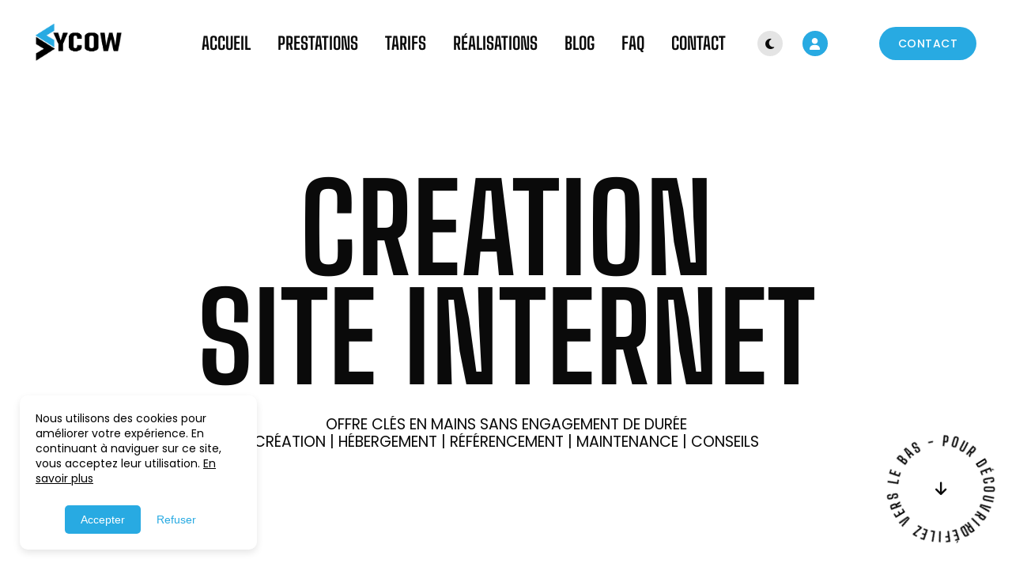

--- FILE ---
content_type: text/html; charset=utf-8
request_url: https://sycow.fr/portfolio/centre-malama/
body_size: 12711
content:
<!DOCTYPE html>
<html lang="fr">
<head>
    
<!-- Google Tag Manager -->
<script>(function(w,d,s,l,i){w[l]=w[l]||[];w[l].push({'gtm.start':
new Date().getTime(),event:'gtm.js'});var f=d.getElementsByTagName(s)[0],
j=d.createElement(s),dl=l!='dataLayer'?'&l='+l:'';j.async=true;j.src=
'https://www.googletagmanager.com/gtm.js?id='+i+dl;f.parentNode.insertBefore(j,f);
})(window,document,'script','dataLayer','GTM-MRXLP7PH');</script>
<!-- End Google Tag Manager -->    
    
    <!-- Pixel Code - https://analytics.sycow.fr/ -->
<script defer src="https://analytics.sycow.fr/pixel/nlMse5PgQkuYnnW7"></script>
<!-- END Pixel Code -->




<meta charset="utf-8">
<meta http-equiv="X-UA-Compatible" content="IE=edge">
<meta name="viewport" content="width=device-width, initial-scale=1.0">
<meta http-equiv="Content-Language" content="fr">
<!-- SEO Titre et Métadonnées -->
<title>Création de site internet à Saint-Chamond | Sycow Solutions</title>
<meta name="description" content="Sycow, spécialiste depuis 2017 en création, hébergement, référencement et maintenance de sites internet. Devis gratuit !.">
<meta name="keywords" content="création, hébergement, référencement, maintenance, conseils, digitalisation, site internet, site web, st chamond, st-chamond">
<meta name="author" content="Sycow Solutions">
<meta name="robots" content="index, follow">
<!-- Open Graph (SEO Social) -->
<meta property="og:title" content="Création de site internet à Saint-Chamond | Sycow Solutions">
<meta property="og:description" content="Sycow, spécialiste depuis 2017 en création, hébergement, référencement et maintenance de sites internet. Devis gratuit !.">
<meta property="og:url" content="https://sycow.fr/portfolio/centre-malama">
<meta property="og:type" content="website">
<meta property="og:image" content="https://sycow.fr/assets/themes/sycow/images/sycow-logo.svg">
<!-- Twitter Cards -->
<meta name="twitter:card" content="summary_large_image">
<meta name="twitter:title" content="Création de site internet à Saint-Chamond | Sycow Solutions">
<meta name="twitter:description" content="Sycow, spécialiste depuis 2017 en création, hébergement, référencement et maintenance de sites internet. Devis gratuit !.">
<meta name="twitter:image" content="https://sycow.fr/assets/themes/sycow/images/sycow-logo.svg">
<!-- Canonical URL -->
<link rel="canonical" href="https://sycow.fr/portfolio/centre-malama">
<!-- Favicons -->
<link rel="icon" type="image/png" sizes="16x16" href="https://sycow.fr/assets/images/sycow-favicon.webp">
<link rel="icon" type="image/png" sizes="32x32" href="https://sycow.fr/assets/images/sycow-favicon.webp">
<link rel="apple-touch-icon" href="https://sycow.fr/assets/images/sycow-favicon.webp">
<link rel="stylesheet" href="https://sycow.fr/assets/themes/sycow/css/fonts.css">
<link rel="stylesheet" href="https://sycow.fr/assets/themes/sycow/vendor/fontawesome/css/all.min.css"> <!-- Font Icons CSS (https://fontawesome.com) Free version! -->
<link rel="stylesheet" href="https://sycow.fr/assets/themes/sycow/vendor/fancybox/css/fancybox.css"> <!-- Fancybox (lightbox) JS (https://fancyapps.com/) -->
<link rel="stylesheet" href="https://sycow.fr/assets/themes/sycow/vendor/swiper/css/swiper-bundle.min.css"> <!-- Swiper CSS (https://swiperjs.com/) -->
<link rel="stylesheet" href="https://sycow.fr/assets/themes/sycow/css/helper.css">
<link rel="stylesheet" href="https://sycow.fr/assets/themes/sycow/css/theme.css">
<link rel="stylesheet" href="https://sycow.fr/assets/themes/sycow/css/theme-light.css">
<link rel="stylesheet" href="https://sycow.fr/assets/themes/sycow/css/blog.css">
<script src="https://sycow.fr/assets/themes/sycow/js/particles.js"></script>
		
		
<!-- Données structurées (Schema.org) -->
<script type="application/ld+json">{"@context":"https://schema.org","@type":"WebPage","name":"Création de site internet à Saint-Chamond | Sycow Solutions","description":"Sycow, spécialiste depuis 2017 en création, hébergement, référencement et maintenance de sites internet. Devis gratuit !.","url":"https://sycow.fr/portfolio/centre-malama","image":"https://sycow.fr/assets/themes/sycow/images/sycow-logo.svg","author":{"@type":"Organization","name":"Sycow Solutions","url":"https://sycow.fr/"}}</script>
<script src="https://sycow.fr/assets/plugins/jquery/jquery.min.js"></script>

<script>
    if (typeof(jQuery) === 'undefined' && !window.deferAfterjQueryLoaded) {
        window.deferAfterjQueryLoaded = [];
        Object.defineProperty(window, "$", {
            set: function(value) {
                window.setTimeout(function() {
                    $.each(window.deferAfterjQueryLoaded, function(index, fn) {
                        fn();
                    });
                }, 0);
                Object.defineProperty(window, "$", {
                    value: value
                });
            },
            configurable: true
        });
    }

    var csrfData = {"formatted":{"csrf_token_name":"a6817df79080965febc04bd3922f69fc"},"token_name":"csrf_token_name","hash":"a6817df79080965febc04bd3922f69fc"} ;

    if (typeof(jQuery) == 'undefined') {
        window.deferAfterjQueryLoaded.push(function() {
            csrf_jquery_ajax_setup();
        });
        window.addEventListener('load', function() {
            csrf_jquery_ajax_setup();
        }, true);
    } else {
        csrf_jquery_ajax_setup();
    }

    function csrf_jquery_ajax_setup() {
        $.ajaxSetup({
            data: csrfData.formatted
        });

        $(document).ajaxError(function(event, request, settings) {
            if (request.status === 419) {
                alert_float('warning', 'Page expired, refresh the page make an action.')
            }
        });
    }
</script>
</head>
  
  
  <body id="body" class="tt-lightmode-default tt-transition tt-noise tt-magic-cursor">
  <!-- Google Tag Manager (noscript) -->
<noscript><iframe src="https://www.googletagmanager.com/ns.html?id=GTM-MRXLP7PH"
height="0" width="0" style="display:none;visibility:hidden"></iframe></noscript>
<!-- End Google Tag Manager (noscript) -->

  
  
   
<main id="body-inner">
<!--<div id="tt-page-transition">
<div class="tt-ptr-overlay-top tt-noise"></div>
<div class="tt-ptr-overlay-bottom tt-noise"></div>
<div class="tt-ptr-preloader">
<div class="tt-ptr-prel-content">
<img src="assets/themes/sycow/images/logos/sycow-logo.svg" class="tt-ptr-prel-image" alt="Logo Sycow Solutions">
</div> </div> </div>-->
<div id="magic-cursor"><div id="ball"></div></div>
			<!-- End magic cursor --> 

			<!-- ===================
			///// Begin header /////
			========================
			* Use class "tt-header-scroll" to hide header on scroll down and show on scroll up.
			* Use class "tt-header-fixed" to set header to fixed position (no effect with class "tt-header-scroll").
			* Use class "tt-header-filled" to add background color to header on scroll (effect only with class "tt-header-scroll" and "tt-header-fixed").
			* Use class "tt-header-alter" to enable alternative layout (for desktop only!).
			-->
			<header id="tt-header" class="tt-header-alter tt-header-scroll tt-header-filled">
				<div class="tt-header-inner tt-noise"> 

					<div class="tt-header-col tt-header-col-left">

						<!-- Begin logo 
						================ 
						Hint: You may need to change the img height to match your logo type. You can do this from the "theme.css" file (find: ".tt-logo img").
						-->
						<div class="tt-logo"> 
							<a href="https://sycow.fr/" class="tt-magnetic-item">
								<img src="https://sycow.fr/assets/themes/sycow/images/logos/sycow-logo.svg" class="tt-logo-light" alt="Logo"> <!-- logo light -->
								<img src="https://sycow.fr/assets/themes/sycow/images/logos/sycow-logo.png" class="tt-logo-dark" alt="Logo"> <!-- logo dark -->
							</a>
						</div>
						<!-- End logo -->

					</div> <!-- /.tt-header-col -->

					<div class="tt-header-col tt-header-col-center">

						<!-- Begin main menu (classic)
						===============================
						* Use class "tt-m-menu-center" to align mobile menu to center.
						-->
						<nav class="tt-main-menu tt-m-menu-center">
							<div class="tt-main-menu-holder">
								<div class="tt-main-menu-inner">
									<div class="tt-main-menu-content">

										<!-- Begin main menu list -->
										<ul class="tt-main-menu-list">

											<!-- Begin submenu (submenu master)
											==================================== -->
<li><a href="https://sycow.fr/">Accueil</a></li>
<li><a href="https://sycow.fr/prestations">Prestations</a></li>
<li><a href="https://sycow.fr/tarifs">Tarifs</a></li>
<li><a href="https://sycow.fr/realisations">Réalisations</a></li>
<li><a href="https://sycow.fr/blog">Blog</a></li>
<li><a href="https://sycow.fr/faq">FAQ</a></li>
<li><a href="https://sycow.fr/contact">Contact</a></li>
<!--<li><a href="clients/calendar">Mon compte</a></li>-->



											
											

										</ul>
										<!-- End main menu list -->

									</div> <!-- /.tt-main-menu-content -->
								</div> <!-- /.tt-main-menu-inner -->
							</div> <!-- /.tt-main-menu-holder -->

						</nav> 
						<!-- End main menu -->

					</div> <!-- /.tt-header-col -->

					<div class="tt-header-col tt-header-col-right">

						<!-- Begin mobile menu toggle button (for "tt-main-menu") --> 
						<div id="tt-m-menu-toggle-btn-wrap">
							<div class="tt-m-menu-toggle-btn-text">
								<span class="tt-m-menu-text-menu">Menu</span>
								<span class="tt-m-menu-text-close">Fermer</span>
							</div>
							<div class="tt-m-menu-toggle-btn-holder">
								<a href="#" class="tt-m-menu-toggle-btn"><span></span></a>
							</div>
						</div>
						<!-- End mobile menu toggle button -->

						<!-- Begin header button (hidden on small screens!) -->
						<a href="https://sycow.fr/contact" class="tt-btn tt-btn-secondary hide-from-xlg tt-magnetic-item">
							<span data-hover="Contact">Contact</span>
						</a>
						<!-- End header button -->

						<!-- Begin style switch button -->
<!-- Bouton Compte (ne déclenche PAS le switch de thème) -->
<div class="tt-style-link compte">
  <a href="https://sycow.fr/clients/calendar"
     class="tt-style-switch-inner tt-magnetic-item"
     style="background-color:#28aae2;color:#fff"
     aria-label="Mon compte" title="Mon compte">
    <span class="tt-stsw-light"><i class="fas fa-user"></i></span>
    <span class="tt-stsw-dark"><i class="fas fa-user"></i></span>
  </a>
</div>
						
						<style>
						
						.tt-style-link {
    display: flex
;
margin-left:25px;
margin-right:25px;
    align-items: center;
    justify-content: center;
    width: 32px;
    height: 32px;
    background-color: rgb(179 179 179 / 35%);
    line-height: 1;
    font-size: 15px;
    cursor: pointer;
    border-radius: 100%;
    transition: background-color .3s, color .3s;
}
</style>
						
						<div class="tt-style-switch">
							<div class="tt-style-switch-inner tt-magnetic-item">
								<div class="tt-stsw-light">
									<i class="fas fa-sun"></i>
								</div>
								<div class="tt-stsw-dark">
									<i class="fas fa-moon"></i>
								</div>
							</div>
						</div>
						<!-- End style switch button -->

					</div> <!-- /.header-col -->
				</div> <!-- /.header-inner -->
			</header>
			<!-- End header -->

			
			<!-- *************************************
			*********** Begin content wrap *********** 
			************************************** -->
			<div id="tt-content-wrap">		<div id="page-header" class="ph-full ph-full-m ph-center ph-cap-xxxxlg ph-image-parallax ph-caption-parallax">
			<div id="particles-js" style="position: absolute; inset: 0; z-index: 0;"></div>
						
					<div class="page-header-inner tt-wrap">

						<div class="ph-caption">
							<div class="ph-caption-inner">
								<!-- <h2 class="ph-caption-subtitle">Subtitle</h2> -->
								<h1 class="ph-caption-title">Création<br> site internet</h1>
								<div class="ph-caption-description max-width-700">
									Offre clés en mains sans engagement de durée<br> Création | Hébergement | Référencement | Maintenance | Conseils
								</div>
							</div> <!-- /.ph-caption-inner -->
						</div>
						<!-- End page header caption -->

					</div> <!-- /.page-header-inner -->

			
			
		
		
					<div class="ph-social">
						<ul>
							<li><a href="https://www.sycow.fr" class="tt-magnetic-item" target="_blank" rel="noopener">S</a></li>
							<li><a href="https://sycow.fr" class="tt-magnetic-item" target="_blank" rel="noopener">Y</a></li>
							<li><a href="https://www.sycow.fr" class="tt-magnetic-item" target="_blank" rel="noopener">C</a></li>
							<li><a href="https://www.youtube.com/" class="tt-magnetic-item" target="_blank" rel="noopener">O</a></li>
								<li><a href="https://www.youtube.com/" class="tt-magnetic-item" target="_blank" rel="noopener">W</a></li>
						</ul>
					</div>
					
					
					
					
					
					
					
					<div class="tt-scroll-down">
						<!-- You can change "data-offset" attribute to set scroll top offset -->
						<a href="#tt-page-content" class="tt-scroll-down-inner tt-magnetic-item" data-offset="0">
							<div class="tt-scrd-icon"></div>
							<svg viewBox="0 0 500 500">
								<defs>
									<path d="M50,250c0-110.5,89.5-200,200-200s200,89.5,200,200s-89.5,200-200,200S50,360.5,50,250" id="textcircle"></path>
								</defs>
								<text dy="30">
									<!-- If you change the text, you probably have to change the CSS parameters as well. In the "theme.css" file, find ".tt-scroll-down text {" and change the "font-size" and "letter-spacing" to fit the text correctly. -->
									<textPath xlink:href="#textcircle">Défilez vers le bas - Pour découvrir -</textPath>
								</text>
							</svg>
						</a> <!-- /.tt-scroll-down-inner -->
					</div>
					<!-- End scroll down -->

				</div>
				<!-- End page header -->


				<!-- *************************************
				*********** Begin page content *********** 
				************************************** -->
				<div id="tt-page-content">


				
				
				
				
				
				





				
				
					<div class="tt-section">
						<div class="tt-section-inner">


							<div class="tt-scrolling-text scrt-color-reverse" data-scroll-speed="22" data-change-direction="true">
								<div class="tt-scrt-inner">
									<div class="tt-scrt-content">
Création <span class="tt-scrt-separator"><i class="fa-solid fa-pen"></i></span>
Hébergement <span class="tt-scrt-separator"><i class="fa-solid fa-server"></i></span>
Référencement <span class="tt-scrt-separator"><i class="fa-solid fa-server"></i></span> 
Maintenance <span class="tt-scrt-separator"><i class="fa-solid fa-server"></i></span> 
Conseils <span class="tt-scrt-separator"><i class="fa-solid fa-server"></i></span> 
Digitalisation <span class="tt-scrt-separator"><i class="fa-solid fa-server"></i></span>  
Automatisation <span class="tt-scrt-separator"><i class="fa-solid fa-server"></i></span> 
									</div> <!-- /.tt-scrt-content -->
								</div> <!-- /.tt-scrt-inner -->
							</div> <!-- /.tt-scrolling-text -->

							
							
							<div class="tt-scrolling-text" data-scroll-speed="33" data-change-direction="true" data-opposite-direction="true">
								<div class="tt-scrt-inner">
									<div class="tt-scrt-content">
Aucun engagement de durée <span class="tt-scrt-separator"><i class="fa-regular fa-face-smile"></i></span>
Un interlocuteur unique <span class="tt-scrt-separator"><i class="fa-regular fa-face-smile"></i></span> 
+ de 59 avis Google notés 5/5 <span class="tt-scrt-separator"><i class="fa-regular fa-face-smile"></i></span> 
Des résultats concrets et mesurables <span class="tt-scrt-separator"><i class="fa-regular fa-face-smile"></i></span>
Expertise multi-secteurs <span class="tt-scrt-separator"><i class="fa-regular fa-face-smile"></i></span>
sites évolutifs sans surcoût <span class="tt-scrt-separator"><i class="fa-regular fa-face-smile"></i></span>
									</div> <!-- /.tt-scrt-content -->
								</div> <!-- /.tt-scrt-inner -->
							</div> <!-- /.tt-scrolling-text -->

						</div> <!-- /.tt-section-inner -->
					</div>
					<!-- End tt-section -->


					<!-- =======================
					///// Begin tt-section /////
					============================ 
					* You can use padding classes if needed. For example "padding-top-xlg-150", "padding-bottom-xlg-150", "no-padding-top", "no-padding-bottom", etc.
					* You can use classes "border-top" and "border-bottom" if needed. 
					* Note: Each situation may be different and each section may need different classes according to your needs. More info about helper classes can be found in the file "helper.css".
					-->
					<div class="tt-section">
						<div class="tt-section-inner tt-wrap max-width-1500">

							<div class="tt-row">
								<div class="tt-col-xl-3 margin-bottom-60">

									<!-- Begin tt-Heading 
									====================== 
									* Use class "tt-heading-xsm", "tt-heading-sm", "tt-heading-lg", "tt-heading-xlg", "tt-heading-xxlg" or "tt-heading-xxxlg" to set caption size (no class = default size).
									* Use class "tt-heading-center" to align tt-Heading to center.
									* Use class "tt-text-reveal" or "tt-anim-fadeinup" with title or subtitle element to enable text reveal animation.
									* Use prepared helper class "max-width-*" to add custom width if needed. Example: "max-width-800". More info about helper classes can be found in the file "helper.css".
									-->
									<div class="tt-heading tt-heading-xxlg">
										<h3 class="tt-heading-subtitle tt-text-reveal">A propos de Sycow</h3>
										<h2 class="tt-heading-title tt-text-reveal">Prestations</h2> <!-- You can use <br> to break a text line if needed -->
									</div>
									<!-- End tt-Heading -->

									<div class="tt-text-uppercase max-width-1222 margin-bottom-20 text-pretty tt-text-reveal">
									Implantée à Saint-Chamond depuis 2017, notre entreprise propose des services sur mesure adaptés à tous les secteurs d’activités. Que vous soyez micro-entrepreneur ou une grande société, où que vous soyez, nous offrons des solutions digitales personnalisées pour améliorer votre communication et optimiser la performance numérique de votre entreprise.
									</div>

								</div> <!-- /.tt-col -->

								<div class="tt-col-xl-2">
								</div> <!-- /.tt-col -->
							
								<div class="tt-col-xl-7 tt-align-self-end">

									<!-- Begin accordion 
									===================== 
									* Use class "tt-ac-sm", "tt-ac-lg", "tt-ac-xlg" or "tt-ac-xxlg" to set accordion size. No class = default size. Alternative font used in the title from "tt-ac-lg"!
									* Use class "tt-ac-hover" to enable hover effect.
									* Use class "tt-ac-counter" to enable counter.
									* Use class "tt-ac-borders" to enable borders.
									-->
									<div class="tt-accordion tt-ac-lg tt-ac-hover tt-ac-counter tt-ac-borders">

										<div class="tt-accordion-item tt-anim-fadeinup">
											<div class="tt-accordion-heading">
												<div class="tt-ac-head cursor-alter">
													<div class="tt-ac-head-inner">
														<h4 class="tt-ac-head-title">Création site internet</h4>
													</div>
												</div>
												<div class="tt-accordion-caret">
													<div class="tt-accordion-caret-inner tt-magnetic-item">
														<svg xmlns="http://www.w3.org/2000/svg" viewBox="0 0 24 24">
															<path d="M13.025 1l-2.847 2.828 6.176 6.176h-16.354v3.992h16.354l-6.176 6.176 2.847 2.828 10.975-11z"></path>
														</svg>
													</div>
												</div> <!-- /.tt-accordion-caret -->
											</div> <!-- /.tt-accordion-heading -->

											<!-- Use class "is-open" to make this content open by default. Max width class is optional. -->
											<div class="tt-accordion-content max-width-1400">

												<p>
											Nos sites internet allient les dernières tendances en design et des technologies avancées pour offrir une expérience utilisateur fluide, intuitive et mémorable. Conçus sur mesure pour refléter l’identité de votre marque, ils captivent et engagent votre audience à chaque interaction. Chaque détail est pensé pour valoriser votre contenu, faciliter la navigation et garantir des performances techniques de haut niveau.	
												</p>

												<a href="https://sycow.fr/contact" class="tt-btn tt-btn-outline tt-magnetic-item">
													<span data-hover="Nous contacter">Un projet ?</span>
												</a>

											</div> <!-- /.tt-accordion-content -->
										</div> <!-- /.tt-accordion-item -->

										<div class="tt-accordion-item tt-anim-fadeinup">
											<div class="tt-accordion-heading">
												<div class="tt-ac-head cursor-alter">
													<div class="tt-ac-head-inner">
														<h4 class="tt-ac-head-title">Hébergement de site internet</h4>
													</div>
												</div>
												<div class="tt-accordion-caret">
													<div class="tt-accordion-caret-inner tt-magnetic-item">
														<svg xmlns="http://www.w3.org/2000/svg" viewBox="0 0 24 24">
															<path d="M13.025 1l-2.847 2.828 6.176 6.176h-16.354v3.992h16.354l-6.176 6.176 2.847 2.828 10.975-11z"></path>
														</svg>
													</div>
												</div> <!-- /.tt-accordion-caret -->
											</div> <!-- /.tt-accordion-heading -->

											<!-- Use class "is-open" to make this content open by default. Max width class is optional. -->
											<div class="tt-accordion-content max-width-1400">

												<p>
												Nous allions vitesse et sécurité pour garantir des performances optimales et une protection robuste des données. Nos clients bénéficient d'un hébergement performant, offrant une expérience en ligne rapide, sécurisée et fluide. Grâce à des technologies de pointe, une surveillance proactive et des sauvegardes régulières, nous assurons la disponibilité continue de vos services. Que ce soit pour un site vitrine ou une plateforme e-commerce, notre infrastructure évolutive s'adapte à vos besoins, vous permettant de vous concentrer sur votre activité en toute sérénité."
												</p>

												<a href="https://sycow.fr/contact" class="tt-btn tt-btn-outline tt-magnetic-item">
													<span data-hover="Nous contacter">Un projet ?</span>
												</a>

											</div> <!-- /.tt-accordion-content -->
										</div> <!-- /.tt-accordion-item -->

										<div class="tt-accordion-item tt-anim-fadeinup">
											<div class="tt-accordion-heading">
												<div class="tt-ac-head cursor-alter">
													<div class="tt-ac-head-inner">
														<h4 class="tt-ac-head-title">Référencement de site internet</h4>
													</div>
												</div>
												<div class="tt-accordion-caret">
													<div class="tt-accordion-caret-inner tt-magnetic-item">
														<svg xmlns="http://www.w3.org/2000/svg" viewBox="0 0 24 24">
															<path d="M13.025 1l-2.847 2.828 6.176 6.176h-16.354v3.992h16.354l-6.176 6.176 2.847 2.828 10.975-11z"></path>
														</svg>
													</div>
												</div> <!-- /.tt-accordion-caret -->
											</div> <!-- /.tt-accordion-heading -->

											<!-- Use class "is-open" to make this content open by default. Max width class is optional. -->
											<div class="tt-accordion-content max-width-1400">

												<p>Notre expertise en référencement (SEO) propulse votre site au sommet des résultats de recherche, attirant un trafic qualifié et augmentant vos opportunités de conversion. Nous combinons une optimisation technique rigoureuse, une stratégie de contenu pertinente et une analyse approfondie de votre audience pour maximiser votre visibilité en ligne. Grâce à des pratiques conformes aux algorithmes des moteurs de recherche, nous assurons une croissance durable et mesurable de votre positionnement. Avec nous, votre site devient un atout stratégique qui capte l'attention, inspire confiance et génère des résultats concrets
												</p>

												<a href="https://sycow.fr/contact" class="tt-btn tt-btn-outline tt-magnetic-item">
													<span data-hover="Nous contacter">Un projet ?</span>
												</a>

											</div> <!-- /.tt-accordion-content -->
										</div> <!-- /.tt-accordion-item -->

										<div class="tt-accordion-item tt-anim-fadeinup">
											<div class="tt-accordion-heading">
												<div class="tt-ac-head cursor-alter">
													<div class="tt-ac-head-inner">
														<h4 class="tt-ac-head-title">Maintenance site internet</h4>
													</div>
												</div>
												<div class="tt-accordion-caret">
													<div class="tt-accordion-caret-inner tt-magnetic-item">
														<svg xmlns="http://www.w3.org/2000/svg" viewBox="0 0 24 24">
															<path d="M13.025 1l-2.847 2.828 6.176 6.176h-16.354v3.992h16.354l-6.176 6.176 2.847 2.828 10.975-11z"></path>
														</svg>
													</div>
												</div> <!-- /.tt-accordion-caret -->
											</div> <!-- /.tt-accordion-heading -->

											<!-- Use class "is-open" to make this content open by default. Max width class is optional. -->
											<div class="tt-accordion-content max-width-1400">

												<p>Assurez la pérennité de votre site avec notre service de maintenance complet. Nous veillons à ce que votre site reste toujours performant, sécurisé et à jour grâce à des interventions régulières. De la surveillance proactive à la résolution rapide des problèmes techniques, nous garantissons une expérience en ligne irréprochable pour vos visiteurs. Avec des sauvegardes automatiques, des mises à jour continues et une assistance dédiée, nous protégeons votre site contre les imprévus et vous permettons de vous concentrer sur votre activité en toute tranquillité.
												</p>

												<a href="https://sycow.fr/contact" class="tt-btn tt-btn-outline tt-magnetic-item">
													<span data-hover="Nous contacter">Un projet ?</span>
												</a>

											</div> <!-- /.tt-accordion-content -->
										</div> <!-- /.tt-accordion-item -->

										<div class="tt-accordion-item tt-anim-fadeinup">
											<div class="tt-accordion-heading">
												<div class="tt-ac-head cursor-alter">
													<div class="tt-ac-head-inner">
														<h4 class="tt-ac-head-title">Consulting & Digitalisation</h4>
													</div>
												</div>
												<div class="tt-accordion-caret">
													<div class="tt-accordion-caret-inner tt-magnetic-item">
														<svg xmlns="http://www.w3.org/2000/svg" viewBox="0 0 24 24">
															<path d="M13.025 1l-2.847 2.828 6.176 6.176h-16.354v3.992h16.354l-6.176 6.176 2.847 2.828 10.975-11z"></path>
														</svg>
													</div>
												</div> <!-- /.tt-accordion-caret -->
											</div> <!-- /.tt-accordion-heading -->

											<!-- Use class "is-open" to make this content open by default. Max width class is optional. -->
											<div class="tt-accordion-content max-width-1400">

												<p>
												Accélérez la transformation digitale de votre entreprise avec notre accompagnement sur mesure. Nous analysons vos besoins, optimisons vos processus et concevons des solutions numériques adaptées à votre activité. Notre approche mêle conseil stratégique et mise en œuvre concrète : automatisation des tâches, outils collaboratifs, systèmes de gestion intelligents… Chaque solution vise à simplifier votre quotidien, améliorer votre performance et soutenir une croissance durable dans un environnement de plus en plus connecté.
												</p>

												<a href="https://sycow.fr/contact" class="tt-btn tt-btn-outline tt-magnetic-item">
													<span data-hover="Nous contacter">Un projet ?</span>
												</a>

											</div> <!-- /.tt-accordion-content -->
										</div> <!-- /.tt-accordion-item -->
										
										
										
										
										
										
										
										<div class="tt-accordion-item tt-anim-fadeinup">
											<div class="tt-accordion-heading">
												<div class="tt-ac-head cursor-alter">
													<div class="tt-ac-head-inner">
														<h4 class="tt-ac-head-title">Développement & Automatisation</h4>
													</div>
												</div>
												<div class="tt-accordion-caret">
													<div class="tt-accordion-caret-inner tt-magnetic-item">
														<svg xmlns="http://www.w3.org/2000/svg" viewBox="0 0 24 24">
															<path d="M13.025 1l-2.847 2.828 6.176 6.176h-16.354v3.992h16.354l-6.176 6.176 2.847 2.828 10.975-11z"></path>
														</svg>
													</div>
												</div> <!-- /.tt-accordion-caret -->
											</div> <!-- /.tt-accordion-heading -->

											<!-- Use class "is-open" to make this content open by default. Max width class is optional. -->
											<div class="tt-accordion-content max-width-1400">

												<p>
												Nous développons des solutions sur mesure pour répondre précisément à vos enjeux métier et gagner en efficacité. Qu’il s’agisse d’applications web, d’outils internes ou de fonctionnalités spécifiques, notre approche est pensée pour s’intégrer parfaitement à votre environnement. L’automatisation est au cœur de notre démarche : réduction des tâches manuelles, synchronisation des données, déclenchements intelligents… Chaque développement vise à simplifier vos opérations, limiter les erreurs humaines et libérer du temps pour l’essentiel.</p>

												<a href="https://sycow.fr/contact" class="tt-btn tt-btn-outline tt-magnetic-item">
													<span data-hover="Nous contacter">Un projet ?</span>
												</a>

											</div> <!-- /.tt-accordion-content -->
										</div> <!-- /.tt-accordion-item -->
										
										

									</div>
									<!-- End accordion -->

								</div> <!-- /.tt-col -->
							</div><!-- /.tt-row -->

						</div> <!-- /.tt-section-inner -->
					</div>
					<!-- End tt-section -->




























<!-- DEBUT BLOC AVIS CLIENT GLOBAL -->
<div class="tt-section border-bottom"><div class="tt-section-inner tt-wrap"><div class="tt-sticker"><div class="tt-row"><div class="tt-col-lg-4 margin-bottom-40"><div class="tt-sticker-sticky tt-sticky-element">
<div class="tt-heading tt-heading-xxlg">
<h3 class="tt-heading-subtitle tt-text-reveal">Avis client</h3>
<h2 class="tt-heading-title tt-text-reveal">Ce que<br> disent nos clients</h2> <!-- You can use <br> to break a text line if needed -->
<p class="max-width-500 tt-text-uppercase tt-text-reveal">Explorez nos projets et témoignages clients. Chaque réalisation illustre notre savoir-faire et notre engagement à fournir des solutions digitales sur mesure. Découvrez nos créations et les retours authentiques de ceux qui nous ont fait confiance. Laissez-vous inspirer par notre expertise et nos collaborations réussies.</p>
</div><a href="https://sycow.fr/realisations" class="tt-btn tt-btn-outline tt-magnetic-item tt-anim-fadeinup"><span data-hover="Voir plus d'avis">Voir les réalisations & avis</span></a></div></div><div class="tt-col-lg-8">
<div class="tt-sticker-scroller"><div class="tt-sticky-testimonials tt-stte-reversed-colors">
							
												
												
<!-- DEBUT BLOC AVIS CLIENT SYCOW -->												
<div class="tt-stte-item"><div class="tt-stte-card cursor-alter"><div class="tt-stte-card-counter"></div><div class="tt-stte-card-caption"><div class="tt-stte-text">
"Je travaille en collaboration avec Julien de sycow depuis plusieurs année, je suis entièrement satisfait de l'écoute, du professionnalisme , du travail effectué. Mon site internet n'a cessé d'évoluer avec les nouveautés proposés par sycow, et de plus il m'apporté plusieurs solutions pour améliorer la rapidité, la fonctionnalité et la rentabilité de mes autres outils web et informatique.".
</div><div class="tt-stte-subtext"><a href="#" class="tt-link" target="_blank" rel="noopener">★★★★★ - Art'ms, salon de coiffure à Saint-Chamond</a></div></div> </div></div>
<!-- FIN BLOC AVIS CLIENT SYCOW -->													
												

<!-- DEBUT BLOC AVIS CLIENT SYCOW -->												
<div class="tt-stte-item"><div class="tt-stte-card cursor-alter"><div class="tt-stte-card-counter"></div><div class="tt-stte-card-caption"><div class="tt-stte-text">
"Je suis extrêmement satisfait du travail accompli pour mon référencement. Les résultats sont déjà remarquables ! L’expertise technique et l’approche stratégique de Julien ont considérablement amélioré ma visibilité en ligne. Je vous recommande vivement Julien de SYCOW. Merci pour votre excellent travail !".
</div><div class="tt-stte-subtext"><a href="#" class="tt-link" target="_blank" rel="noopener">★★★★★ - Didier VTC, Chauffeur VTC à Paris</a></div></div> </div></div>
<!-- FIN BLOC AVIS CLIENT SYCOW -->													
												
								

<!-- DEBUT BLOC AVIS CLIENT SYCOW -->												
<div class="tt-stte-item"><div class="tt-stte-card cursor-alter"><div class="tt-stte-card-counter"></div><div class="tt-stte-card-caption"><div class="tt-stte-text">
"Mais quelle brillante idée que de faire appel à Julien pour donner une nouvelle vie à mon site Internet... Chacun ses talents, et Julien en a plusieurs : non seulement tout ce qui est technique, bien sûr, mais en plus (et j'ai envie de dire presque 'surtout' me concernant) son écoute et sa capacité à donner vie à des idées, envies, désirs très flous au préalable... il ne se contente pas d'avoir un site qui fonctionne, son objectif est qu'on soit VRAIMENT plus que satisfait.e.s de cette vitrine qui est la nôtre. Alors merci pour tout Julien, meilleure décision 2024 que de t'avoir confié mon site, sa création, sa maintenance etc etc ! Ravie de travailler avec toi :)".
</div><div class="tt-stte-subtext"><a href="#" class="tt-link" target="_blank" rel="noopener">★★★★★ - Cécile Dardel, Photographe au Sénégal</a></div></div> </div></div>
<!-- FIN BLOC AVIS CLIENT SYCOW -->	



<!-- DEBUT BLOC AVIS CLIENT SYCOW -->												
<div class="tt-stte-item"><div class="tt-stte-card cursor-alter"><div class="tt-stte-card-counter"></div><div class="tt-stte-card-caption"><div class="tt-stte-text">
"Mais quelle brillante idée que de faire appel à Julien pour donner une nouvelle vie à mon site Internet... Chacun ses talents, et Julien en a plusieurs : non seulement tout ce qui est technique, bien sûr, mais en plus (et j'ai envie de dire presque 'surtout' me concernant) son écoute et sa capacité à donner vie à des idées, envies, désirs très flous au préalable... il ne se contente pas d'avoir un site qui fonctionne, son objectif est qu'on soit VRAIMENT plus que satisfait.e.s de cette vitrine qui est la nôtre. Alors merci pour tout Julien, meilleure décision 2024 que de t'avoir confié mon site, sa création, sa maintenance etc etc ! Ravie de travailler avec toi :)".
</div><div class="tt-stte-subtext"><a href="#" class="tt-link" target="_blank" rel="noopener">★★★★★ - Cécile Dardel, Photographe au Sénégal</a></div></div> </div></div>
<!-- FIN BLOC AVIS CLIENT SYCOW -->	
								
												
										
<!-- DEBUT BLOC AVIS CLIENT SYCOW -->												
<div class="tt-stte-item"><div class="tt-stte-card cursor-alter"><div class="tt-stte-card-counter"></div><div class="tt-stte-card-caption"><div class="tt-stte-text">
"Julien a réalisé mon site internet pour mon activité de traiteur et il gére également mon référencement. Je suis très satisfait du résultat, le site est superbe et il répond parfaitement à mes attentes. Les conseils de Julien sont toujours pertinents et précieux. Je recommande à 100%. Un grand merci pour le travail réalisé, la disponibilité et l'écoute".
</div><div class="tt-stte-subtext"><a href="#" class="tt-link" target="_blank" rel="noopener">★★★★★ - Hic & Nunc Traiteur, traiteur dans le Lot</a></div></div> </div></div>
<!-- FIN BLOC AVIS CLIENT SYCOW -->											
										
										
<!-- DEBUT BLOC AVIS CLIENT SYCOW -->												
<div class="tt-stte-item"><div class="tt-stte-card cursor-alter"><div class="tt-stte-card-counter"></div><div class="tt-stte-card-caption"><div class="tt-stte-text">
"J'ai fait appel à Julien Barroux pour refaire et gérer le site internet de Corsica Rent Vans. Son implication et les résultats obtenus au niveau du référencement et de l'ergonomie du site vont bien au delà de mes attentes. C'est Super. Julien est très réactif, c'est un vrai plaisir de travailler avec lui depuis la Corse. C'est du XXL".
</div><div class="tt-stte-subtext"><a href="#" class="tt-link" target="_blank" rel="noopener">★★★★★ - Corsica Rent Vans, Location de van aménagé en Corse</a></div></div> </div></div>
<!-- FIN BLOC AVIS CLIENT SYCOW -->		



<!-- DEBUT BLOC AVIS CLIENT SYCOW -->												
<div class="tt-stte-item"><div class="tt-stte-card cursor-alter"><div class="tt-stte-card-counter"></div><div class="tt-stte-card-caption"><div class="tt-stte-text">
"SYCOW m'a été recommandé par une connaissance, et je suis très satisfaite d'avoir fait appel à leurs services. Julien m'a aidé à rendre le site de mon agence d'architecture fonctionnel, et sécurisé. Il est très réactif, efficace, organisé, disponible, précis, pédagogue. Bref, un grand merci !".
</div><div class="tt-stte-subtext"><a href="#" class="tt-link" target="_blank" rel="noopener">★★★★★ - Atelier Colibri, Cabinet d'architecture à Annecy</a></div></div> </div></div>
<!-- FIN BLOC AVIS CLIENT SYCOW -->											
										
										
<!-- FIN BLOC AVIS CLIENT GLOBAL -->
</div></div></div></div> </div></div></div>
				






					
					
					
					
					
					
					
<div class="tt-section no-padding-bottom padding-bottom-xlg-80"><div class="tt-section-inner tt-wrap"><div class="tt-row"><div class="tt-col-xl-8">
<div class="tt-heading tt-heading-xxxlg"><h3 class="tt-heading-subtitle tt-text-reveal">Comment çà marche</h3>
<h2 class="tt-heading-title tt-text-reveal">3 étapes</h2></div>
<div class="tt-text-uppercase max-width-400 margin-left-xlg-10-p text-pretty tt-text-reveal">
Parce que chaque projet mérite clarté et simplicité, nous suivons 3 étapes essentielles : un premier échange pour cerner vos besoins, un devis personnalisé, puis la mise en œuvre concrète de votre solution.
</div></div>
							
<div class="tt-col-xl-4 tt-align-self-end margin-top-40"><div class="tt-big-arrow tt-ba-angle-bottom-left tt-anim-fadeinup">
<svg xmlns="http://www.w3.org/2000/svg" viewBox="0 0 24 24"><path d="M13.025 1l-2.847 2.828 6.176 6.176h-16.354v3.992h16.354l-6.176 6.176 2.847 2.828 10.975-11z"></path></svg>
</div> </div> </div></div> </div>
					
					
<div class="tt-section"><div class="tt-section-inner"><div class="tt-horizontal-accordion tt-hac-alter-hover tt-anim-fadeinup">

					
					
					
					
<div class="tt-hac-item cursor-alter"><div class="tt-hac-item-count"></div><div class="tt-hac-item-inner"><div class="tt-hac-item-content"><div class="tt-haci-content-top">
<h2 class="tt-haci-title">Le premier<br>échange</h2><div class="tt-haci-description">
Un moment d’écoute et de découverte. On échange sur vos besoins, vos objectifs, vos contraintes et votre vision. Ce premier contact nous permet de comprendre votre univers, d’identifier les enjeux et de poser les bases d’une collaboration efficace et sur-mesure
</div></div> <div class="tt-haci-content-bottom"><a href="https://sycow.fr/contact" class="tt-btn tt-btn-outline tt-magnetic-item"><span data-hover="Nous contacter">Un projet ?</span>
</a></div> </div> </div> </div>
								
								
					
<div class="tt-hac-item cursor-alter"><div class="tt-hac-item-count"></div><div class="tt-hac-item-inner"><div class="tt-hac-item-content"><div class="tt-haci-content-top">
<h2 class="tt-haci-title">Devis<br>personnalisé</h2><div class="tt-haci-description">
Vous recevez une proposition claire, adaptée à votre budget, avec une vision précise des livrables et délais.
</div></div> <div class="tt-haci-content-bottom"><a href="https://sycow.fr/contact" class="tt-btn tt-btn-outline tt-magnetic-item"><span data-hover="Un projet ?">Un projet ?</span>
</a></div> </div> </div> </div>								
								
								
	
<div class="tt-hac-item cursor-alter"><div class="tt-hac-item-count"></div><div class="tt-hac-item-inner"><div class="tt-hac-item-content"><div class="tt-haci-content-top">
<h2 class="tt-haci-title">Réalisation <br>sur mesure</h2><div class="tt-haci-description">
On passe à l’action : développement, accompagnement ou mise en œuvre, avec un suivi régulier et transparent.
</div></div> <div class="tt-haci-content-bottom"><a href="https://sycow.fr/contact" class="tt-btn tt-btn-outline tt-magnetic-item"><span data-hover="Un projet ?">Un projet ?</span>
</a></div> </div> </div> </div>

	
								
<!-- FIN BLOC ETAP -->
</div></div> </div>
					
























					
					
					
					
					
					
					
					
					
					
					
					
					
					
					
						<div class="tt-section no-padding padding-top-xlg-40 padding-bottom-xlg-40">
						<div class="tt-section-inner">

							<!-- Begin crossed scrolling text 
							================================== -->
							<div class="tt-scrolling-text-crossed">
								<div class="tt-scrolling-text-crossed-inner">

									<!-- Begin scrolling text
									==========================
									* Use class "scrt-color-reverse" to reverse colors.
									* Use class "scrt-dyn-separator" to enable dynamic separator (works only with data-change-direction="true").
									* Note: Ideally, the text should be long enough to cover the entire width of the screen. If you use a very short text (e.g. one word), duplicate it (including the separator) to compensate for the optimal length of the text.
									Available data attributes:
									  data-scroll-speed="10" ...................(lower number = higher speed). 
									  data-change-direction="true" .............(true/false).
									  data-opposite-direction="true" ...........(true/false).
									-->
									<div class="tt-scrolling-text scrt-dyn-separator scrt-color-reverse" data-scroll-speed="7" data-change-direction="true" data-opposite-direction="true">
										<div class="tt-scrt-inner">
											<div class="tt-scrt-content">
												Plus de 15 d'exéprience
												<span class="tt-scrt-separator">
													<svg xmlns="http://www.w3.org/2000/svg" viewBox="0 0 24 24">
														<path d="M13.025 1l-2.847 2.828 6.176 6.176h-16.354v3.992h16.354l-6.176 6.176 2.847 2.828 10.975-11z"></path>
													</svg>
												</span> 
											</div> <!-- /.tt-scrt-content -->
										</div> <!-- /.tt-scrt-inner -->
									</div> <!-- /.tt-scrolling-text -->
									

									<!-- Begin scrolling text
									==========================
									* Use class "scrt-color-reverse" to reverse colors.
									* Use class "scrt-dyn-separator" to enable dynamic separator (works only with data-change-direction="true").
									* Note: Ideally, the text should be long enough to cover the entire width of the screen. If you use a very short text (e.g. one word), duplicate it (including the separator) to compensate for the optimal length of the text.
									Available data attributes:
									  data-scroll-speed="10" ...................(lower number = higher speed). 
									  data-change-direction="true" .............(true/false).
									  data-opposite-direction="true" ...........(true/false).
									-->
									<div class="tt-scrolling-text scrt-dyn-separator" data-scroll-speed="7" data-change-direction="true">
										<div class="tt-scrt-inner">
											<div class="tt-scrt-content">
												Solutions 100% sur mesure 
												<span class="tt-scrt-separator">
													<svg xmlns="http://www.w3.org/2000/svg" viewBox="0 0 24 24">
														<path d="M13.025 1l-2.847 2.828 6.176 6.176h-16.354v3.992h16.354l-6.176 6.176 2.847 2.828 10.975-11z"></path>
													</svg>
												</span>
											</div> <!-- /.tt-scrt-content -->
										</div> <!-- /.tt-scrt-inner -->
									</div> <!-- /.tt-scrolling-text -->

								</div> <!-- /.tt-scrolling-text-crossed-inner -->
							</div>
							<!-- End crossed scrolling text -->

						</div> <!-- /.tt-section-inner -->
					</div>
					
					
					
					
					
					
						<div class="tt-section">
						<div class="tt-section-inner">

							
							<div class="tt-section no-padding-bottom">
						<div class="tt-section-inner">

							<div class="tt-heading tt-heading-xxlg tt-heading-center">
								<h3 class="tt-heading-subtitle tt-text-reveal">Les top réalisations</h3>
								<h2 class="tt-heading-title tt-text-reveal">Quelques réalisations<br> les plus visitées</h2> <!-- You can use <br> to break a text line if needed -->
								<!-- <p class="max-width-600 tt-text-uppercase tt-text-reveal">Lorem ipsum amet</p> -->
							</div>
							<!-- End tt-Heading -->

						</div> <!-- /.tt-section-inner -->
					</div>




<div class="tt-moving-images tt-mi-bottom"><div class="tt-mi-list">

<div class="tt-mi-item"><div class="tt-mi-item-inner"><img src="https://sycow.fr/assets/themes/sycow/images/realisations/1001.jpg" loading="lazy" alt="Image"></div> </div> 
<div class="tt-mi-item"><div class="tt-mi-item-inner"><img src="https://sycow.fr/assets/themes/sycow/images/realisations/abalea.jpg" loading="lazy" alt="Image"></div> </div> 

<div class="tt-mi-item"><div class="tt-mi-item-inner"><img src="https://sycow.fr/assets/themes/sycow/images/realisations/artms.jpg" loading="lazy" alt="Image"></div> </div> 
<div class="tt-mi-item"><div class="tt-mi-item-inner"><img src="https://sycow.fr/assets/themes/sycow/images/realisations/bersot.jpg" loading="lazy" alt="Image"></div> </div> 

<div class="tt-mi-item"><div class="tt-mi-item-inner"><img src="https://sycow.fr/assets/themes/sycow/images/realisations/chaumiere.jpg" loading="lazy" alt="Image"></div> </div> 
<div class="tt-mi-item"><div class="tt-mi-item-inner"><img src="https://sycow.fr/assets/themes/sycow/images/realisations/claplune.jpg" loading="lazy" alt="Image"></div> </div> 
<div class="tt-mi-item"><div class="tt-mi-item-inner"><img src="https://sycow.fr/assets/themes/sycow/images/realisations/coffys.jpg" loading="lazy" alt="Image"></div> </div> 
<div class="tt-mi-item"><div class="tt-mi-item-inner"><img src="https://sycow.fr/assets/themes/sycow/images/realisations/colibri.jpg" loading="lazy" alt="Image"></div> </div> 

													

</div></div>
							
							
<div class="tt-moving-images tt-mi-top"><div class="tt-mi-list">

	<div class="tt-mi-item"><div class="tt-mi-item-inner"><img src="https://sycow.fr/assets/themes/sycow/images/realisations/corsica.jpg" loading="lazy" alt="Image"></div> </div> 
	<div class="tt-mi-item"><div class="tt-mi-item-inner"><img src="https://sycow.fr/assets/themes/sycow/images/realisations/csc.jpg" loading="lazy" alt="Image"></div> </div> 
	<div class="tt-mi-item"><div class="tt-mi-item-inner"><img src="https://sycow.fr/assets/themes/sycow/images/realisations/csf.jpg" loading="lazy" alt="Image"></div> </div> 
	<div class="tt-mi-item"><div class="tt-mi-item-inner"><img src="https://sycow.fr/assets/themes/sycow/images/realisations/diane.jpg" loading="lazy" alt="Image"></div> </div> 
<div class="tt-mi-item"><div class="tt-mi-item-inner"><img src="https://sycow.fr/assets/themes/sycow/images/realisations/corsica.jpg" loading="lazy" alt="Image"></div> </div> 
	<div class="tt-mi-item"><div class="tt-mi-item-inner"><img src="https://sycow.fr/assets/themes/sycow/images/realisations/csc.jpg" loading="lazy" alt="Image"></div> </div> 
	<div class="tt-mi-item"><div class="tt-mi-item-inner"><img src="https://sycow.fr/assets/themes/sycow/images/realisations/csf.jpg" loading="lazy" alt="Image"></div> </div> 
	<div class="tt-mi-item"><div class="tt-mi-item-inner"><img src="https://sycow.fr/assets/themes/sycow/images/realisations/diane.jpg" loading="lazy" alt="Image"></div> </div> 

								</div> <!-- /.tt-mi-list -->
							</div>
							<!-- End moving images on scroll -->

						</div> <!-- /.tt-section-inner -->
					</div>
				
				
				
				
				
				
				
				
				
				
				
				
				
				
				
				
				
				
				
				
				
<div class="tt-section no-padding-bottom padding-bottom-xlg-40"><div class="tt-section-inner tt-wrap">
<div class="tt-row tt-lg-row-reverse"><div class="tt-col-lg-6 margin-bottom-20">

								
								
<div class="tt-video ttv-portrait">
										<video playsinline muted autoplay loop preload="metadata" poster="assets/vids/1200/video-3-1200.jpg" class="tt-anim-zoomin">
											<source src="https://sycow.fr/assets/themes/sycow/videos/logo-sycow.mp4" data-src="https://sycow.fr/assets/themes/sycow/videos/logo-sycow.mp4" type="video/mp4">
											<source src="https://sycow.fr/assets/themes/sycow/videos/logo-sycow.mp4" data-src="https://sycow.fr/assets/themes/sycow/videos/logo-sycow.mp4" type="video/webm">
										</video>
									</div>
									
</div> <div class="tt-col-lg-1"></div> <div class="tt-col-lg-5">

<h2 class="tt-font-alter tt-anim-fadeinup">Juste entre nous</h2>
<div class="text-lg tt-anim-fadeinup">
<p>"Chaque projet porte une histoire, des objectifs, et surtout des personnes.
Pour moi, la technique n’a de sens que si elle est au service de l’humain. C’est en vous écoutant, en comprenant votre réalité et vos ambitions, que je peux créer des solutions vraiment utiles, fiables et durables.
<br><br>C’est aussi ce qui nous pousse, depuis des années, à collaborer avec plaisir et engagement avec nos clients — toujours avec un objectif en tête : leur réussite digitale, bâtie sur la confiance et la proximité."</p>
<BR>Julien , <small>Au service de vos idées, avec du code et du bon sens</small>


<!--BOUTON
<div class="tt-big-round-ptn margin-top-20 margin-left-xlg-10-p"><a href="portfolio.html" class="tt-big-round-ptn-holder tt-magnetic-item"><div class="tt-big-round-ptn-inner">Nous<br> contacter</div></a></div>
-->

</div></div></div></div> </div>
					
					
					
					
					



<!--CTA				
<div class="tt-section padding-top-xlg-120 padding-bottom-xlg-120"><div class="tt-section-inner tt-wrap">
<div class="tt-row margin-bottom-40"><div class="tt-col-xl-8"><div class="tt-heading tt-heading-xxxlg no-margin">
<h3 class="tt-heading-subtitle tt-text-reveal">Contact</h3>
<h2 class="tt-heading-title tt-text-reveal">Un<br> projet ?</h2>
</div></div>
<div class="tt-col-xl-4 tt-align-self-end tt-xl-column-reverse margin-top-40">
<div class="max-width-600 margin-bottom-10 tt-text-uppercase text-pretty tt-text-reveal">
Une envie, un projet en tête ? Racontez-moi tout, on en discute ensemble !
</div>
<div class="tt-big-round-ptn margin-top-30 margin-bottom-xlg-80 tt-anim-fadeinup">
<a href="contact" class="tt-big-round-ptn-holder tt-magnetic-item">
<div class="tt-big-round-ptn-inner">Nous<br> contacter!</div></a></div>
</div> </div> </div></div>
-->					


<!-- FIN PAGE CONTENU --></div>
				


				<footer id="tt-footer" class="border-top">
<div class="tt-footer-inner tt-wrap">
<div class="tt-row">

<!-- RESEAUX SYCOW -->
<div class="tt-col-xl-3 tt-col-sm-6"><div class="tt-footer-widget"><h5 class="tt-footer-widget-heading">Contact</h5><ul class="tt-footer-widget-list">
<li><a href="https://www.google.com/maps/place/SYCOW+SOLUTIONS+-+Cr%C3%A9ation,+h%C3%A9bergement,+r%C3%A9f%C3%A9rencement,+maintenance+-+Site+internet+et+e-solutions/@45.4750749,4.5077345,959m/data=!3m2!1e3!4b1!4m6!3m5!1s0x47f5abefd32ba95f:0xed7ed11e712a5f2c!8m2!3d45.4750749!4d4.5103148!16s%2Fg%2F11fy4h4_wx?entry=ttu&g_ep=EgoyMDI1MDMzMS4wIKXMDSoASAFQAw%3D%3D" class="tt-link" target="_blank" rel="nofollow noopener">10 place de la Liberté,<br> 42400 Saint-Chamond</a></li>
<li><a href="#" class="tt-link">Du lundi au vendredi<br>De 8h à 18h non stop</a></li><hr>
<hr><li><a href="tel:+33482982951" class="tt-link"> 04 82 98 29 51</a></li><hr>
<li><div class="tt-social-buttons"><ul>
<li><a href="https://www.facebook.com/SycowSolutions/" class="tt-magnetic-item" target="_blank" rel="noopener"><i class="fa-brands fa-facebook-f"></i></a></li>
<li><a href="https://www.instagram.com/sycow_solutions/" class="tt-magnetic-item" target="_blank" rel="noopener"><i class="fa-brands fa-instagram"></i></a></li>
<li><a href="https://www.sycow.fr" class="tt-magnetic-item" target="_blank" rel="noopener"><i class="fa-brands fa-linkedin"></i></a></li>
<li><a href="https://www.sycow.fr" class="tt-magnetic-item" target="_blank" rel="noopener"><i class="fa-brands fa-youtube"></i></a></li>
</ul></div> </li>
<h5 class="tt-footer-widget-heading">Cookies</h5>
<li><a href="#" id="cookie-settings" class="tt-link">Paramétrer mes cookies</a></li>
<li><a href="https://sycow.fr/rgpd" class="tt-link">Politique de confidentialité</a></li>

</ul> </div> </div> 

<!-- SYCOW COL FOOT 1 -->
<div class="tt-col-xl-3 tt-col-sm-6"><div class="tt-footer-widget"><h5 class="tt-footer-widget-heading">Plan</h5><ul class="tt-footer-widget-list">
<li><a href="https://sycow.fr/" class="tt-link">Accueil</a></li>
<li><a href="https://sycow.fr/prestations" class="tt-link">Prestations</a></li>
<li><a href="https://sycow.fr/tarifs" class="tt-link">Tarifs</a></li>
<li><a href="https://sycow.fr/realisations" class="tt-link">Réalisations & Avis</a></li>
<li><a href="https://sycow.fr/blog" class="tt-link">Blog</a></li>
<li><a href="https://sycow.fr/faq" class="tt-link">F.A.Q</a></li>
<li><a href="https://sycow.fr/contact" class="tt-link">Contact</a></li>
<li><a href="https://sycow.fr/clients/calendar" class="tt-link">Mon compte</a></li>
<li><a href="https://sycow.fr/legales" class="tt-link">Informations légales</a></li>
<li><a href="services.html" class="tt-link">Conditions générales de vente</a></li>
<li><a href="contact.html" class="tt-link">Conditions d'utilisations</a></li>
<li><a href="https://sycow.fr/support" class="tt-link">Support à distance</a></li>
</ul> </div> </div>


<!-- SYCOW COL FOOT 2 -->
<div class="tt-col-xl-3 tt-col-sm-6"><div class="tt-footer-widget"><h5 class="tt-footer-widget-heading">Boutique</h5><ul class="tt-footer-widget-list">
<li><a href="https://sycow.fr/" class="tt-link">Codes & Scripts</a></li>
<li><a href="https://sycow.fr/" class="tt-link">Templates & Canvas</a></li>
<li><a href="https://sycow.fr/" class="tt-link">Modules CMS</a></li>
<li><a href="https://sycow.fr/" class="tt-link">Logiciels Windows</a></li>
<li><a href="https://sycow.fr/" class="tt-link">Application Android</a></li>
<li><a href="https://sycow.fr/" class="tt-link">Formations en ligne</a></li>

</ul> </div> </div>




<!-- SYCOW COL FOOT 2 -->
<div class="tt-col-xl-3 tt-col-sm-6"><div class="tt-footer-widget"><h5 class="tt-footer-widget-heading">Formations</h5><ul class="tt-footer-widget-list">
<li><a href="https://sycow.fr/" class="tt-link">Analyse de données</a></li>
<li><a href="https://sycow.fr/" class="tt-link">La communication digitale</a></li>
<li><a href="https://sycow.fr/" class="tt-link">Excel de A à Z</a></li>
<li><a href="https://sycow.fr/" class="tt-link">Maîtriser les outils Google</a></li>
<li><a href="https://sycow.fr/" class="tt-link">Apprendre le Html</a></li>

<li><a href="https://sycow.fr/" class="tt-link">Apprendre le CSS</a></li>
<li><a href="https://sycow.fr/" class="tt-link">Apprendre le Javascript</a></li>
<li><a href="https://sycow.fr/" class="tt-link">Apprendre le PHP</a></li>
</ul> </div> </div>



<!--
<div class="tt-col-xl-3 tt-col-sm-6 tt-justify-content-xl-end"><div class="tt-footer-widget"><ul class="tt-footer-widget-list">
<li><div class="tt-footer-logo"> 
<a href="index.html" class="tt-magnetic-item">
<img src="assets/themes/sycow/images/logos/sycow-logo.svg" class="tt-logo-light" loading="lazy" alt="Logo Sycow Solutions"> 
<img src="assets/themes/sycow/images/logos/sycow-logo.svg" class="tt-logo-dark" loading="lazy" alt="Logo Sycow Solutions"> 
</a></div> <li><div class="tt-footer-copyright" STYLE="color:#fff!important;text-aign:center">©  <a href="https://sycow.fr/" class="tt-link" target="_blank" rel="nofollow noopener"> sycow.fr</a><br> <p>Tous droits réservés. 2017 - 2026</p>
</div> </li></ul> </div></div>
-->


<!-- FIN FOOTER -->
</div> </div> </footer>
				
<!-- BACK TO TOP -->				
<a href="#" class="tt-scroll-to-top"><div class="tt-stt-progress tt-magnetic-item">
<svg class="tt-stt-progress-circle" width="100%" height="100%" viewBox="-1 -1 102 102"><path d="M50,1 a49,49 0 0,1 0,98 a49,49 0 0,1 0,-98"></path></svg>
</div> </a></div>
			


</main>
<!-- Core JS -->
<script src="https://sycow.fr/assets/themes/sycow/vendor/jquery/jquery.min.js"></script> <!-- jquery JS (https://jquery.com) -->
<script src="https://sycow.fr/assets/themes/sycow/vendor/gsap/gsap.min.js"></script> <!-- GSAP JS (https://gsap.com/) -->
<script src="https://sycow.fr/assets/themes/sycow/vendor/gsap/ScrollToPlugin.min.js"></script> <!-- GSAP ScrollToPlugin JS (https://gsap.com/docs/v3/Plugins/ScrollToPlugin/) -->
<script src="https://sycow.fr/assets/themes/sycow/vendor/gsap/ScrollTrigger.min.js"></script> <!-- GSAP ScrollTrigger JS (https://gsap.com/docs/v3/Plugins/ScrollTrigger/) -->
<script src="https://sycow.fr/assets/themes/sycow/vendor/lenis.min.js"></script> <!-- Lenis (smooth scroll) JS (https://lenis.darkroom.engineering/) -->
<script src="https://sycow.fr/assets/themes/sycow/vendor/isotope/imagesloaded.pkgd.min.js"></script> <!-- imagesloaded JS (http://imagesloaded.desandro.com) -->
<script src="https://sycow.fr/assets/themes/sycow/vendor/isotope/isotope.pkgd.min.js"></script> <!-- Isotope JS (http://isotope.metafizzy.co) -->
<script src="https://sycow.fr/assets/themes/sycow/vendor/isotope/packery-mode.pkgd.min.js"></script> <!-- Isotope Packery Mode JS (https://isotope.metafizzy.co/layout-modes/packery.html) -->
<script src="https://sycow.fr/assets/themes/sycow/vendor/fancybox/js/fancybox.umd.js"></script> <!-- Fancybox (lightbox) JS (https://fancyapps.com/) -->
<script src="https://sycow.fr/assets/themes/sycow/vendor/swiper/js/swiper-bundle.min.js"></script> <!-- Swiper JS (https://swiperjs.com/) -->
<script src="https://sycow.fr/assets/themes/sycow/js/theme.js"></script>
<script src="https://sycow.fr/assets/themes/sycow/js/cookies.js"></script>
</body></html>

<!-- COOKIES -->
<div id="cookie-notice" class="hidden"><p>
Nous utilisons des cookies pour améliorer votre expérience. En continuant à naviguer sur ce site, vous acceptez leur utilisation.
<a style="color:black" href="https://sycow.fr/rgpd" target="_blank">En savoir plus</a></p>
<div class="cookie-buttons"><button id="accept-cookies">Accepter</button><button id="decline-cookies">Refuser</button></div></div>




--- FILE ---
content_type: text/css; charset=utf-8
request_url: https://sycow.fr/assets/themes/sycow/css/fonts.css
body_size: 322
content:


.tt-btn-group {
  display: flex;
  gap: 1rem; /* Espace entre les boutons, ajuste si besoin */
  flex-wrap: wrap; /* Les boutons passeront à la ligne si pas assez de place */
  justify-content: center; /* Centré horizontalement, tu peux changer par start/end */
}


/* poppins-300 - latin */
@font-face {
  font-display: swap; /* Check https://developer.mozilla.org/en-US/docs/Web/CSS/@font-face/font-display for other options. */
  font-family: 'Poppins';
  font-style: normal;
  font-weight: 300;
  src: url('../fonts/poppins-v22-latin-300.woff2') format('woff2'); /* Chrome 36+, Opera 23+, Firefox 39+, Safari 12+, iOS 10+ */
}
/* poppins-regular - latin */
@font-face {
  font-display: swap; /* Check https://developer.mozilla.org/en-US/docs/Web/CSS/@font-face/font-display for other options. */
  font-family: 'Poppins';
  font-style: normal;
  font-weight: 400;
  src: url('../fonts/poppins-v22-latin-regular.woff2') format('woff2'); /* Chrome 36+, Opera 23+, Firefox 39+, Safari 12+, iOS 10+ */
}
/* poppins-500 - latin */
@font-face {
  font-display: swap; /* Check https://developer.mozilla.org/en-US/docs/Web/CSS/@font-face/font-display for other options. */
  font-family: 'Poppins';
  font-style: normal;
  font-weight: 500;
  src: url('../fonts/poppins-v22-latin-500.woff2') format('woff2'); /* Chrome 36+, Opera 23+, Firefox 39+, Safari 12+, iOS 10+ */
}
/* poppins-600 - latin */
@font-face {
  font-display: swap; /* Check https://developer.mozilla.org/en-US/docs/Web/CSS/@font-face/font-display for other options. */
  font-family: 'Poppins';
  font-style: normal;
  font-weight: 600;
  src: url('../fonts/poppins-v22-latin-600.woff2') format('woff2'); /* Chrome 36+, Opera 23+, Firefox 39+, Safari 12+, iOS 10+ */
}
/* poppins-700 - latin */
@font-face {
  font-display: swap; /* Check https://developer.mozilla.org/en-US/docs/Web/CSS/@font-face/font-display for other options. */
  font-family: 'Poppins';
  font-style: normal;
  font-weight: 700;
  src: url('../fonts/poppins-v22-latin-700.woff2') format('woff2'); /* Chrome 36+, Opera 23+, Firefox 39+, Safari 12+, iOS 10+ */
}
/* poppins-800 - latin */
@font-face {
  font-display: swap; /* Check https://developer.mozilla.org/en-US/docs/Web/CSS/@font-face/font-display for other options. */
  font-family: 'Poppins';
  font-style: normal;
  font-weight: 800;
  src: url('../fonts/poppins-v22-latin-800.woff2') format('woff2'); /* Chrome 36+, Opera 23+, Firefox 39+, Safari 12+, iOS 10+ */
}
/* poppins-900 - latin */
@font-face {
  font-display: swap; /* Check https://developer.mozilla.org/en-US/docs/Web/CSS/@font-face/font-display for other options. */
  font-family: 'Poppins';
  font-style: normal;
  font-weight: 900;
  src: url('../fonts/poppins-v22-latin-900.woff2') format('woff2'); /* Chrome 36+, Opera 23+, Firefox 39+, Safari 12+, iOS 10+ */
}



/* big-shoulders-100 - latin */
@font-face {
  font-display: swap; /* Check https://developer.mozilla.org/en-US/docs/Web/CSS/@font-face/font-display for other options. */
  font-family: 'Big Shoulders Display';
  font-style: normal;
  font-weight: 100;
  src: url('../fonts/big-shoulders-v2-latin-100.woff2') format('woff2'); /* Chrome 36+, Opera 23+, Firefox 39+, Safari 12+, iOS 10+ */
}
/* big-shoulders-200 - latin */
@font-face {
  font-display: swap; /* Check https://developer.mozilla.org/en-US/docs/Web/CSS/@font-face/font-display for other options. */
  font-family: 'Big Shoulders Display';
  font-style: normal;
  font-weight: 200;
  src: url('../fonts/big-shoulders-v2-latin-200.woff2') format('woff2'); /* Chrome 36+, Opera 23+, Firefox 39+, Safari 12+, iOS 10+ */
}
/* big-shoulders-300 - latin */
@font-face {
  font-display: swap; /* Check https://developer.mozilla.org/en-US/docs/Web/CSS/@font-face/font-display for other options. */
  font-family: 'Big Shoulders Display';
  font-style: normal;
  font-weight: 300;
  src: url('../fonts/big-shoulders-v2-latin-300.woff2') format('woff2'); /* Chrome 36+, Opera 23+, Firefox 39+, Safari 12+, iOS 10+ */
}
/* big-shoulders-regular - latin */
@font-face {
  font-display: swap; /* Check https://developer.mozilla.org/en-US/docs/Web/CSS/@font-face/font-display for other options. */
  font-family: 'Big Shoulders Display';
  font-style: normal;
  font-weight: 400;
  src: url('../fonts/big-shoulders-v2-latin-regular.woff2') format('woff2'); /* Chrome 36+, Opera 23+, Firefox 39+, Safari 12+, iOS 10+ */
}
/* big-shoulders-500 - latin */
@font-face {
  font-display: swap; /* Check https://developer.mozilla.org/en-US/docs/Web/CSS/@font-face/font-display for other options. */
  font-family: 'Big Shoulders Display';
  font-style: normal;
  font-weight: 500;
  src: url('../fonts/big-shoulders-v2-latin-500.woff2') format('woff2'); /* Chrome 36+, Opera 23+, Firefox 39+, Safari 12+, iOS 10+ */
}
/* big-shoulders-600 - latin */
@font-face {
  font-display: swap; /* Check https://developer.mozilla.org/en-US/docs/Web/CSS/@font-face/font-display for other options. */
  font-family: 'Big Shoulders Display';
  font-style: normal;
  font-weight: 600;
  src: url('../fonts/big-shoulders-v2-latin-600.woff2') format('woff2'); /* Chrome 36+, Opera 23+, Firefox 39+, Safari 12+, iOS 10+ */
}
/* big-shoulders-700 - latin */
@font-face {
  font-display: swap; /* Check https://developer.mozilla.org/en-US/docs/Web/CSS/@font-face/font-display for other options. */
  font-family: 'Big Shoulders Display';
  font-style: normal;
  font-weight: 700;
  src: url('../fonts/big-shoulders-v2-latin-700.woff2') format('woff2'); /* Chrome 36+, Opera 23+, Firefox 39+, Safari 12+, iOS 10+ */
}
/* big-shoulders-800 - latin */
@font-face {
  font-display: swap; /* Check https://developer.mozilla.org/en-US/docs/Web/CSS/@font-face/font-display for other options. */
  font-family: 'Big Shoulders Display';
  font-style: normal;
  font-weight: 800;
  src: url('../fonts/big-shoulders-v2-latin-800.woff2') format('woff2'); /* Chrome 36+, Opera 23+, Firefox 39+, Safari 12+, iOS 10+ */
}
/* big-shoulders-900 - latin */
@font-face {
  font-display: swap; /* Check https://developer.mozilla.org/en-US/docs/Web/CSS/@font-face/font-display for other options. */
  font-family: 'Big Shoulders Display';
  font-style: normal;
  font-weight: 900;
  src: url('../fonts/big-shoulders-v2-latin-900.woff2') format('woff2'); /* Chrome 36+, Opera 23+, Firefox 39+, Safari 12+, iOS 10+ */
}

--- FILE ---
content_type: text/css; charset=utf-8
request_url: https://sycow.fr/assets/themes/sycow/css/helper.css
body_size: 17264
content:
/* ---------------------------------------------------------------------------------------
* Helper CSS
* 
* Template:		Jesper - Creative Portfolio Showcase HTML Website Template
* Author:		Themetorium
* URL:			https://sycow.fr/
*
* You are free to use these extra prepared helper classes to customize your web site.
--------------------------------------------------------------------------------------- */


/* Table of Content
====================
* Various classes
* Hiding classes
* Background image classes
* Font/text classes
* Hover classes
* Width classes
* Height classes
* Center align classes
* Text color classes
* Link style classes
* Link color classes
* Background color classes
* Rounded classes
* Borders classes
* Paddings classes
* Margin classes
* Grid system (similar logic to the Bootstrap framework).
*/



/* ------------------------------------------------------------- *
 * Various classes
/* ------------------------------------------------------------- */

/* clear */
.clear { clear: both !important; display: block !important; }
.clear::after {
	content: "";
	display: table;
	clear: both;
}

/* display */
.display-none { display: none !important; }
.block, .display-block { display: block !important; }
.inline-block, .display-inline-block { display: inline-block !important; }
.display-flex { display: flex !important; display: -ms-flexbox !important; }

/* position */
.position-unset { position: unset !important; }
.position-relative { position: relative !important; }
.position-absolute { position: absolute !important; }
.position-static { position: static !important; }

/* overflow */
.overflow-visible { overflow: visible !important; }

.overflow-hidden { overflow: hidden !important; }
.overflow-y-hidden { overflow-y: hidden !important; }
.overflow-x-hidden { overflow-x: hidden !important; }

.overflow-auto { overflow: auto !important; }
.overflow-y-auto { overflow-y: auto !important; }
.overflow-x-auto { overflow-x: auto !important; }

.overflow-scroll { overflow: scroll !important; }
.overflow-y-scroll { overflow-y: scroll !important; }
.overflow-x-scroll { overflow-x: scroll !important; }

/* list styled */
ul.list-styled,
ul.styled-list,
ul.tt-list {
	margin: 0;
	padding: 0;
	list-style: none;
}
ul.tt-list > li {
	margin-bottom: 2px;
}
ul.tt-list > li a {
	color: var(--tt-text-color);
}

/* z-index */
.z-index-1 { z-index: 1 !important; }
.z-index-2 { z-index: 2 !important; }
.z-index-3 { z-index: 3 !important; }
.z-index-4 { z-index: 4 !important; }
.z-index-5 { z-index: 5 !important; }
.z-index-6 { z-index: 6 !important; }
.z-index-7 { z-index: 7 !important; }
.z-index-8 { z-index: 8 !important; }
.z-index-9 { z-index: 9 !important; }
.z-index-full { z-index: 99999 !important; }

/* grayscale (make elements black & white) */
.tt-grayscale {
	filter: grayscale(1) !important;
}


/* ----------------------------------------------------------------------------------- *
 * Cover classes (used as image overlay)
 * Note: parent element must contain "position: relative;" or "position: absolute;"
/* ----------------------------------------------------------------------------------- */

/* Cover 
========= */
.tt-cover:before {
	position: absolute;
	display: block;
	content: "";
	top: 0;
	left: 0;
	right: 0;
	bottom: 0;
	width: 100%;
	height: 100%;
	z-index: 99999;
}


/* Cover opasity
================= */
[class*="cover-opacity-"]::before {
	position: absolute;
	display: block;
	content: "";
	top: 0;
	left: 0;
	bottom: 0;
	right: 0;
	background-color: #040404;
	z-index: 1;
	opacity: 0;
}

.cover-opacity-0::before { opacity: 0; }
.cover-opacity-0-5::before { opacity: .05; }
.cover-opacity-1::before { opacity: .1; }
.cover-opacity-1-5::before { opacity: .15; }
.cover-opacity-2::before { opacity: .2; }
.cover-opacity-2-5::before { opacity: .25; }
.cover-opacity-3::before { opacity: .3; }
.cover-opacity-3-5::before { opacity: .35; }
.cover-opacity-4::before { opacity: .4; }
.cover-opacity-4-5::before { opacity: .45; }
.cover-opacity-5::before { opacity: .5; }
.cover-opacity-5-5::before { opacity: .55; }
.cover-opacity-6::before { opacity: .6; }
.cover-opacity-6-5::before { opacity: .65; }
.cover-opacity-7::before { opacity: .7; }
.cover-opacity-7-5::before { opacity: .75; }
.cover-opacity-8::before { opacity: .8; }
.cover-opacity-8-5::before { opacity: .85; }
.cover-opacity-9::before { opacity: .9; }
.cover-opacity-9-5::before { opacity: .95; }


/* ------------------------------------------------------------- *
 * Hiding classes
/* ------------------------------------------------------------- */

.hide { display: none !important; }

/* Hiding via media query breakpoints */
@media (max-width: 1399px) {
	.hide-from-xxlg { display: none !important; }
}
@media (max-width: 1024px) {
	.hide-from-xlg { display: none !important; }
}
@media (max-width: 991px) {
	.hide-from-lg { display: none !important; }
}
@media (max-width: 767px) {
	.hide-from-md { display: none !important; }
}
@media (max-width: 575px) {
	.hide-from-sm { display: none !important; }
}
@media (max-width: 480px) {
	.hide-from-xs { display: none !important; }
}

@media (min-width: 1400px) {
	.hide-to-xxlg { display: none !important; }
}
@media (min-width: 1025px) {
	.hide-to-xlg { display: none !important; }
}
@media (min-width: 992px) {
	.hide-to-lg { display: none !important; }
}
@media (min-width: 768px) {
	.hide-to-md { display: none !important; }
}
@media (min-width: 576px) {
	.hide-to-sm { display: none !important; }
}
@media (min-width: 481px) {
	.hide-to-xs { display: none !important; }
}

/* Hiding from mobile device */
body.is-mobile .hide-from-mobile { display: none !important; }

/* Hiding if not mobile device */
body:not(.is-mobile) .hide-to-mobile { display: none !important; }


/* ------------------------------------------------------------- *
 * Background image classes
/* ------------------------------------------------------------- */

.no-bg-image { background: none !important; }

.bg-image {
	background-repeat: no-repeat;
	background-position: 50% 50%;
	-webkit-background-size: cover;
	background-size: cover;
}
.bg-image-fixed {
	background-attachment: fixed;
	background-position: 50% 50%;
	-webkit-background-size: cover;
	background-size: cover;
	transform: none !important; /* transform not work well with background-attachment: fixed; */
}
.bg-image-pattern {
	background-repeat: repeat !important;
	-webkit-background-size: inherit !important;
	background-size: inherit !important;
}


/* ------------------------------------------------------------- *
 * Font/text classes
/* ------------------------------------------------------------- */

/* font alter */
.font-body {
	font-family: var(--tt-body-font) !important;
}
.font-alter { 
	font-family: var(--tt-alter-font) !important;
}


/* font styles */
.font-italic, .italic { font-style: italic !important; }

/* font weight */
.font-normal { font-weight: normal !important; font-style: normal !important; }
.font-bold, .font-strong, .bold { font-weight: bold !important; }

.font-100 { font-weight: 100 !important; }
.font-200 { font-weight: 200 !important; }
.font-300 { font-weight: 300 !important; }
.font-400 { font-weight: 400 !important; }
.font-500 { font-weight: 500 !important; }
.font-600 { font-weight: 600 !important; }
.font-700 { font-weight: 700 !important; }
.font-800 { font-weight: 800 !important; }
.font-900 { font-weight: 900 !important; }

/* text sizes */
.text-lg {
	font-size: clamp(20px, 2vw, 24px) !important;
}
.text-lg p,
p.text-lg {
	margin-bottom: 30px !important;
}

.text-xlg {
	font-size: clamp(22px, 2vw, 32px) !important;
}
.text-xlg p,
p.text-xlg {
	margin-bottom: 3.5% !important;
}

.text-xxlg {
	font-size: clamp(28px, 3vw, 48px) !important;
	line-height: 1.2;
}
.text-xxlg p,
p.text-xxlg {
	margin-bottom: 3.5% !important;
}

.text-xxxlg {
	font-size: clamp(32px, 4vw, 62px) !important;
	line-height: 1.1;
}
.text-xxxlg p,
p.text-xxxlg {
	margin-bottom: 4.6% !important;
}

/* letter spacing */
.letter-spacing-0 { letter-spacing: 0 !important; }
.letter-spacing-1 { letter-spacing: 1px !important; }
.letter-spacing-2 { letter-spacing: 2px !important; }
.letter-spacing-3 { letter-spacing: 3px !important; }
.letter-spacing-4 { letter-spacing: 4px !important; }
.letter-spacing-5 { letter-spacing: 5px !important; }
.letter-spacing-6 { letter-spacing: 6px !important; }
.letter-spacing-7 { letter-spacing: 7px !important; }
.letter-spacing-8 { letter-spacing: 8px !important; }
.letter-spacing-9 { letter-spacing: 9px !important; }
.letter-spacing-10 { letter-spacing: 10px !important; }
.letter-spacing-11 { letter-spacing: 11px !important; }
.letter-spacing-12 { letter-spacing: 12px !important; }
.letter-spacing-13 { letter-spacing: 13px !important; }
.letter-spacing-14 { letter-spacing: 14px !important; }
.letter-spacing-15 { letter-spacing: 15px !important; }

/* text normal */
.text-normal { 
	text-transform: none !important; 
	letter-spacing: 0 !important;
}

/* text aligns */
.text-align-unset { text-align: unset !important; }
.text-center { text-align: center !important; }
.text-left { text-align: left !important; }
.text-right { text-align: right !important; }

/* text aligns via breakpoints */
@media (max-width: 1024px) {
	.text-center-from-xlg { text-align: center !important; }
	.text-left-from-xlg { text-align: left !important; }
	.text-right-from-xlg { text-align: right !important; }
}
@media (max-width: 991px) {
	.text-center-from-lg { text-align: center !important; }
	.text-left-from-lg { text-align: left !important; }
	.text-right-from-lg { text-align: right !important; }
}
@media (max-width: 767px) {
	.text-center-from-md { text-align: center !important; }
	.text-left-from-md { text-align: left !important; }
	.text-right-from-md { text-align: right !important; }
}
@media (max-width: 479px) {
	.text-center-from-sm { text-align: center !important; }
	.text-left-from-sm { text-align: left !important; }
	.text-right-from-sm { text-align: right !important; }
}

@media (min-width: 1025px) {
	.text-center-to-xlg { text-align: center !important; }
	.text-left-to-xlg { text-align: left !important; }
	.text-right-to-xlg { text-align: right !important; }
}
@media (min-width: 992px) {
	.text-center-to-lg { text-align: center !important; }
	.text-left-to-lg { text-align: left !important; }
	.text-right-to-lg { text-align: right !important; }
}
@media (min-width: 768px) {
	.text-center-to-md { text-align: center !important; }
	.text-left-to-md { text-align: left !important; }
	.text-right-to-md { text-align: right !important; }
}
@media (min-width: 480px) {
	.text-center-to-sm { text-align: center !important; }
	.text-left-to-sm { text-align: left !important; }
	.text-right-to-sm { text-align: right !important; }
}

/* text transform */
.text-uppercase { text-transform: uppercase !important; }
.text-lowercase { text-transform: lowercase !important; }
.text-capitalize { text-transform: capitalize !important; }
.text-no-transform { text-transform: none !important; }

/* text stroke */
.text-stroke-dark {
	font-weight: bold;
	font-weight: 700;
	color: transparent;
	-webkit-text-stroke-width: 2px;
	-webkit-text-stroke-color: #111;
	-webkit-text-fill-color: transparent;
}
.text-stroke-light {
	font-weight: bold;
	font-weight: 700;
	color: transparent;
	-webkit-text-stroke-width: 2px;
	-webkit-text-stroke-color: #FFF;
	-webkit-text-fill-color: transparent;
}

/* text pretty */
.text-pretty {
	text-wrap: pretty;
}


/* ------------------------------------------------------------- *
 * Hover classes
/* ------------------------------------------------------------- */

/* hover opacity */
.hover-opacity { 
	transition: all .2s ease-in-out !important;
}
.hover-opacity:hover {
	opacity: 0.8 !important;
}

/* hover zoom */
.hover-zoom { 
	transition: all .3s ease-in-out !important;
}
.hover-zoom:hover {
	transform: scale(1.05);
}

/* hover hop */
.hover-hop { 
	transition: all .3s ease-in-out !important;
}
.hover-hop:hover {
	transform: translateY(-10px) !important;
}

/* hover shadow */
.hover-shadow { 
	transition: all .3s ease-in-out !important;
}
.hover-shadow:hover {
	box-shadow: 0 24px 20px -20px rgba(0, 0, 0, 0.6);
}


/* ------------------------------------------------------------- *
 * Width classes
/* ------------------------------------------------------------- */

/* Width auto */
.width-auto { width: auto !important; }

/* Full width */
.full-width { width: 100% !important; }

/* Minimum width classes */
.min-width { min-width: 100% !important; }
.min-width-100 { min-width: 100px !important; }
.min-width-150 { min-width: 150px !important; }
.min-width-200 { min-width: 200px !important; }
.min-width-250 { min-width: 250px !important; }
.min-width-300 { min-width: 300px !important; }
.min-width-350 { min-width: 350px !important; }
.min-width-400 { min-width: 400px !important; }
.min-width-450 { min-width: 450px !important; }
.min-width-500 { min-width: 500px !important; }
.min-width-550 { min-width: 550px !important; }
.min-width-600 { min-width: 600px !important; }
.min-width-650 { min-width: 650px !important; }
.min-width-700 { min-width: 700px !important; }
.min-width-750 { min-width: 750px !important; }
.min-width-800 { min-width: 800px !important; }
.min-width-850 { min-width: 850px !important; }
.min-width-900 { min-width: 900px !important; }
.min-width-950 { min-width: 950px !important; }
.min-width-1000 { min-width: 1000px !important; }
.min-width-1050 { min-width: 1050px !important; }
.min-width-1150 { min-width: 1150px !important; }
.min-width-1100 { min-width: 1100px !important; }
.min-width-1150 { min-width: 1150px !important; }
.min-width-1170 { min-width: 1170px !important; }
.min-width-1200 { min-width: 1200px !important; }
.min-width-1250 { min-width: 1250px !important; }
.min-width-1300 { min-width: 1300px !important; }
.min-width-1350 { min-width: 1350px !important; }
.min-width-1400 { min-width: 1400px !important; }
.min-width-1450 { min-width: 1450px !important; }
.min-width-1500 { min-width: 1500px !important; }
.min-width-1550 { min-width: 1550px !important; }
.min-width-1600 { min-width: 1600px !important; }

/* Maximum width classes */
.max-width { max-width: 100% !important; }
.max-width-100 { max-width: 100px !important; }
.max-width-150 { max-width: 150px !important; }
.max-width-200 { max-width: 200px !important; }
.max-width-250 { max-width: 250px !important; }
.max-width-300 { max-width: 300px !important; }
.max-width-350 { max-width: 350px !important; }
.max-width-400 { max-width: 400px !important; }
.max-width-450 { max-width: 450px !important; }
.max-width-500 { max-width: 500px !important; }
.max-width-550 { max-width: 550px !important; }
.max-width-600 { max-width: 600px !important; }
.max-width-650 { max-width: 650px !important; }
.max-width-700 { max-width: 700px !important; }
.max-width-750 { max-width: 750px !important; }
.max-width-800 { max-width: 800px !important; }
.max-width-850 { max-width: 850px !important; }
.max-width-900 { max-width: 900px !important; }
.max-width-950 { max-width: 950px !important; }
.max-width-1000 { max-width: 1000px !important; }
.max-width-1050 { max-width: 1050px !important; }
.max-width-1150 { max-width: 1150px !important; }
.max-width-1100 { max-width: 1100px !important; }
.max-width-1150 { max-width: 1150px !important; }
.max-width-1170 { max-width: 1170px !important; }
.max-width-1200 { max-width: 1200px !important; }
.max-width-1250 { max-width: 1250px !important; }
.max-width-1300 { max-width: 1300px !important; }
.max-width-1350 { max-width: 1350px !important; }
.max-width-1400 { max-width: 1400px !important; }
.max-width-1450 { max-width: 1450px !important; }
.max-width-1500 { max-width: 1500px !important; }
.max-width-1550 { max-width: 1550px !important; }
.max-width-1600 { max-width: 1600px !important; }
.max-width-1650 { max-width: 1650px !important; }
.max-width-1700 { max-width: 1700px !important; }
.max-width-1750 { max-width: 1750px !important; }
.max-width-1800 { max-width: 1800px !important; }
.max-width-1850 { max-width: 1850px !important; }
.max-width-1900 { max-width: 1900px !important; }
.max-width-1950 { max-width: 1950px !important; }
.max-width-2000 { max-width: 2000px !important; }
.max-width-2050 { max-width: 2050px !important; }
.max-width-2100 { max-width: 2100px !important; }
.max-width-2150 { max-width: 2150px !important; }
.max-width-2200 { max-width: 2200px !important; }
.max-width-2250 { max-width: 2250px !important; }
.max-width-2300 { max-width: 2300px !important; }
.max-width-2350 { max-width: 2350px !important; }
.max-width-2400 { max-width: 2400px !important; }
.max-width-2450 { max-width: 2450px !important; }
.max-width-2500 { max-width: 2500px !important; }
.max-width-2550 { max-width: 2550px !important; }
.max-width-2600 { max-width: 2600px !important; }
.max-width-2650 { max-width: 2650px !important; }
.max-width-2700 { max-width: 2700px !important; }
.max-width-2750 { max-width: 2750px !important; }
.max-width-2800 { max-width: 2800px !important; }
.max-width-2850 { max-width: 2850px !important; }
.max-width-2900 { max-width: 2900px !important; }
.max-width-2950 { max-width: 2950px !important; }
.max-width-3000 { max-width: 3000px !important; }


/* ------------------------------------------------------------- *
 * Height classes
/* ------------------------------------------------------------- */

.full-height { 
	height: 100% !important; 
}

/* full height (vh) on desktop only */
@media (min-width: 1025px) {
	.full-height-vh { 
		height: 100vh;
		min-height: 100vh;
	}
	body.tt-header-fixed-on .full-height-vh {
		height: calc(100vh - 80px); /* minus same as header height */
		min-height: calc(100vh - 80px); /* minus same as header height */
	}
}

/* full height (vh) on small screens only */
@media (max-width: 1024px) {
	.full-height-vh-m { 
		height: 100vh;
		min-height: 100vh;
	}
	body.tt-header-fixed-on .full-height-vh-m {
		height: calc(100vh - 70px); /* minus same as header height */
		min-height: calc(100vh - 70px); /* minus same as header height */
	}
}


/* height classes (vh) */
.height-vh-5 { height: 5vh !important; }
.height-vh-10 { height: 10vh !important; }
.height-vh-15 { height: 15vh !important; }
.height-vh-20 { height: 20vh !important; }
.height-vh-25 { height: 25vh !important; }
.height-vh-30 { height: 30vh !important; }
.height-vh-35 { height: 35vh !important; }
.height-vh-40 { height: 40vh !important; }
.height-vh-45 { height: 45vh !important; }
.height-vh-50 { height: 50vh !important; }
.height-vh-55 { height: 55vh !important; }
.height-vh-60 { height: 60vh !important; }
.height-vh-65 { height: 65vh !important; }
.height-vh-70 { height: 70vh !important; }
.height-vh-75 { height: 75vh !important; }
.height-vh-80 { height: 80vh !important; }
.height-vh-85 { height: 85vh !important; }
.height-vh-90 { height: 90vh !important; }
.height-vh-95 { height: 95vh !important; }

/* minimum height classes vh */
.min-height-vh-5 { min-height: 5vh !important; }
.min-height-vh-10 { min-height: 10vh !important; }
.min-height-vh-15 { min-height: 15vh !important; }
.min-height-vh-20 { min-height: 20vh !important; }
.min-height-vh-25 { min-height: 25vh !important; }
.min-height-vh-30 { min-height: 30vh !important; }
.min-height-vh-35 { min-height: 35vh !important; }
.min-height-vh-40 { min-height: 40vh !important; }
.min-height-vh-45 { min-height: 45vh !important; }
.min-height-vh-50 { min-height: 50vh !important; }
.min-height-vh-55 { min-height: 55vh !important; }
.min-height-vh-60 { min-height: 60vh !important; }
.min-height-vh-65 { min-height: 65vh !important; }
.min-height-vh-70 { min-height: 70vh !important; }
.min-height-vh-75 { min-height: 75vh !important; }
.min-height-vh-80 { min-height: 80vh !important; }
.min-height-vh-85 { min-height: 85vh !important; }
.min-height-vh-90 { min-height: 90vh !important; }
.min-height-vh-95 { min-height: 95vh !important; }

/* height classes */
.height-10 { height: 20px; }
.height-20 { height: 20px; }
.height-30 { height: 30px; }
.height-40 { height: 40px; }
.height-50 { height: 50px; }
.height-60 { height: 60px; }
.height-70 { height: 70px; }
.height-80 { height: 80px; }
.height-90 { height: 90px; }
.height-100 { height: 100px; }
.height-110 { height: 110px; }
.height-120 { height: 120px; }
.height-130 { height: 130px; }
.height-140 { height: 140px; }
.height-150 { height: 150px; }
.height-160 { height: 160px; }
.height-170 { height: 170px; }
.height-180 { height: 180px; }
.height-190 { height: 190px; }
.height-200 { height: 200px; }

/* minimum height classes */
.min-height-50 { min-height: 50px !important; }
.min-height-100 { min-height: 100px !important; }
.min-height-150 { min-height: 150px !important; }
.min-height-200 { min-height: 200px !important; }
.min-height-250 { min-height: 250px !important; }
.min-height-300 { min-height: 300px !important; }
.min-height-350 { min-height: 350px !important; }
.min-height-400 { min-height: 400px !important; }
.min-height-450 { min-height: 450px !important; }
.min-height-500 { min-height: 500px !important; }
.min-height-550 { min-height: 550px !important; }
.min-height-600 { min-height: 600px !important; }
.min-height-650 { min-height: 650px !important; }
.min-height-700 { min-height: 700px !important; }
.min-height-750 { min-height: 750px !important; }
.min-height-800 { min-height: 800px !important; }
.min-height-850 { min-height: 850px !important; }
.min-height-900 { min-height: 900px !important; }
.min-height-1000 { min-height: 1000px !important; }

/* maximum height classes */
.max-height-50 { max-height: 50px !important; }
.max-height-100 { max-height: 100px !important; }
.max-height-150 { max-height: 150px !important; }
.max-height-200 { max-height: 200px !important; }
.max-height-250 { max-height: 250px !important; }
.max-height-300 { max-height: 300px !important; }
.max-height-350 { max-height: 350px !important; }
.max-height-400 { max-height: 400px !important; }
.max-height-450 { max-height: 450px !important; }
.max-height-500 { max-height: 500px !important; }
.max-height-550 { max-height: 550px !important; }
.max-height-600 { max-height: 600px !important; }
.max-height-650 { max-height: 650px !important; }
.max-height-700 { max-height: 700px !important; }
.max-height-750 { max-height: 750px !important; }
.max-height-800 { max-height: 800px !important; }
.max-height-850 { max-height: 850px !important; }
.max-height-900 { max-height: 900px !important; }
.max-height-1000 { max-height: 1000px !important; }

/* padding height classes */
.padding-height-5 { padding-bottom: 5% !important; }
.padding-height-10 { padding-bottom: 10% !important; }
.padding-height-15 { padding-bottom: 15% !important; }
.padding-height-20 { padding-bottom: 20% !important; }
.padding-height-25 { padding-bottom: 25% !important; }
.padding-height-30 { padding-bottom: 30% !important; }
.padding-height-35 { padding-bottom: 35% !important; }
.padding-height-40 { padding-bottom: 40% !important; }
.padding-height-45 { padding-bottom: 45% !important; }
.padding-height-50 { padding-bottom: 50% !important; }
.padding-height-55 { padding-bottom: 55% !important; }
.padding-height-60 { padding-bottom: 60% !important; }
.padding-height-65 { padding-bottom: 65% !important; }
.padding-height-70 { padding-bottom: 70% !important; }
.padding-height-75 { padding-bottom: 75% !important; }
.padding-height-80 { padding-bottom: 80% !important; }
.padding-height-85 { padding-bottom: 85% !important; }
.padding-height-90 { padding-bottom: 90% !important; }
.padding-height-95 { padding-bottom: 95% !important; }
.padding-height-100 { padding-bottom: 100% !important; }
.padding-height-105 { padding-bottom: 105% !important; }
.padding-height-110 { padding-bottom: 110% !important; }
.padding-height-115 { padding-bottom: 115% !important; }
.padding-height-120 { padding-bottom: 120% !important; }
.padding-height-125 { padding-bottom: 125% !important; }
.padding-height-130 { padding-bottom: 130% !important; }
.padding-height-135 { padding-bottom: 135% !important; }
.padding-height-140 { padding-bottom: 140% !important; }
.padding-height-145 { padding-bottom: 145% !important; }
.padding-height-150 { padding-bottom: 150% !important; }


/* -------------------------------------------------------------------------- *
 * Center align classes (parent element must contain "position: relative;")
/* -------------------------------------------------------------------------- */

.align-center {
	position: absolute !important;
	top: 50% !important;
	bottom: auto !important;
	left: 50% !important;
	right: auto !important;
	transform: translate(-50%, -50%) !important;
}
.vertical-align-center {
	position: absolute !important;
	top: 50% !important;
	bottom: auto !important;
	transform: translateY(-50%) !important;
}
.horisontal-align-center {
	position: absolute !important;
	left: 50% !important;
	right: auto !important;
	transform: translateX(-50%) !important;
}


/* ------------------------------------------------------------- *
 * Text color classes
/* ------------------------------------------------------------- */

.text-main, 
.text-primary { 
	color: var(--tt-main-color) !important;  /* Template main color */
}
a.text-primary:focus, 
a.text-primary:hover { 
	color: var(--tt-main-color) !important; opacity: .8 !important; 
}

.text-secondary { color: #6c757d !important; }
.text-white { color: #F1F1F1 !important; }
.text-light { color: var(--tt-light-color) !important; }
.text-gray { color: #818181 !important; }
.text-gray-2 { color: #CCC !important; }
.text-gray-3 { color: #DDD !important; }
.text-dark { color: var(--tt-dark-color) !important; }
.text-dark-2 { color: #444 !important; }
.text-dark-3 { color: #666 !important; }
.text-green { color: #0BC35B !important; }
.text-blue { color: #3042B3 !important; }
.text-yellow { color: #FFE800 !important; }
.text-red { color: #FD2B2B !important; }
.text-brown { color: #a56e00 !important; }
.text-purple { color: #ac0af3 !important; }
.text-pink { color: #F12765 !important; }

.text-muted { color: var(--tt-text-muted-color) !important; }


/* ------------------------------------------------------------- *
 * Link style classes
/* ------------------------------------------------------------- */

/* Link style 1 */
a.tt-link {
	background-repeat: no-repeat;
	background-image: -o-linear-gradient(transparent calc(100% - 1px), currentColor 1px);
	background-image: linear-gradient(transparent calc(100% - 1px), currentColor 1px);
	background-image: -ms-linear-gradient(transparent 100%, currentColor 1px);
	transition: 0.6s cubic-bezier(.215, .61, .355, 1) !important;
	background-size: 0 100%;
	border: none;
	opacity: 1;
	text-decoration: none;
}
a.tt-link:hover,
a.tt-link:focus {
	background-size: 100% 100%;
	opacity: 1;
}

/* Link style 2 */
a.tt-link-2 { 
	font-style: italic;
	color: currentColor;
	opacity: 1;
	text-decoration: none;
	border-bottom: 1px dotted currentColor;
}
a.tt-link-2:hover,
a.tt-link-2:focus { 
	color: currentColor;
	opacity: .6;
}


/* ------------------------------------------------------------- *
 * Link color classes
/* ------------------------------------------------------------- */

a.link-main { color: var(--tt-main-color) !important;} /* Template main color */
a.link-white { color: #FFF !important; }
a.link-gray { color: #888 !important; }
a.link-gray-2 { color: #CCC !important; }
a.link-gray-3 { color: #DDD !important; }
a.link-dark { color: #272727 !important; }
a.link-dark-2 { color: #444 !important; }
a.link-dark-3 { color: #666 !important; }
a.link-green { color: #0BC35B !important; }
a.link-blue { color: #3042B3 !important; }
a.link-yellow { color: #FFE800 !important; }
a.link-red { color: #FD2B2B !important; }
a.link-brown { color: #a56e00 !important; }
a.link-purple { color: #ac0af3 !important; }
a.link-pink { color: #F12765 !important; }

a.link-main:hover,
a.link-white:hover,
a.link-gray:hover,
a.link-gray-2:hover,
a.link-gray-3:hover,
a.link-dark:hover,
a.link-dark-2:hover,
a.link-dark-3:hover,
a.link-green:hover,
a.link-blue:hover,
a.link-yellow:hover,
a.link-red:hover,
a.link-brown:hover,
a.link-purple:hover,
a.link-pink:hover { 
	opacity: .8 !important; 
}


/* ------------------------------------------------------------- *
 * Background color classes
/* ------------------------------------------------------------- */

.bg-main, .bg-primary { background-color: var(--tt-main-color) !important; } /* Template main color */
.bg-secondary { background-color: #6c757d !important; }

/* bg light */
.bg-light { background-color: var(--tt-light-color) !important; }

/* bg white */
.bg-white { background-color: #FFF !important; }

.bg-white-accent-1 { background-color: rgb(255 255 255 / 1%) !important; }
.bg-white-accent-2 { background-color: rgb(255 255 255 / 2%) !important; }
.bg-white-accent-3 { background-color: rgb(255 255 255 / 3%) !important; }
.bg-white-accent-4 { background-color: rgb(255 255 255 / 4%) !important; }
.bg-white-accent-5 { background-color: rgb(255 255 255 / 5%) !important; }
.bg-white-accent-6 { background-color: rgb(255 255 255 / 6%) !important; }
.bg-white-accent-7 { background-color: rgb(255 255 255 / 7%) !important; }
.bg-white-accent-8 { background-color: rgb(255 255 255 / 8%) !important; }
.bg-white-accent-9 { background-color: rgb(255 255 255 / 9%) !important; }
.bg-white-accent-10 { background-color: rgb(255 255 255 / 10%) !important; }

/* bg dark */
.bg-black { background-color: #000 !important; }
.bg-dark { background-color: #111 !important; }
.bg-dark-2 { background-color: #181818 !important; }
.bg-dark-3 { background-color: #282828 !important; }
.bg-dark-4 { background-color: #383838 !important; }

.bg-dark-accent-1 { background-color: rgb(0 0 0 / 1%) !important; }
.bg-dark-accent-2 { background-color: rgb(0 0 0 / 2%) !important; }
.bg-dark-accent-3 { background-color: rgb(0 0 0 / 3%) !important; }
.bg-dark-accent-4 { background-color: rgb(0 0 0 / 4%) !important; }
.bg-dark-accent-5 { background-color: rgb(0 0 0 / 5%) !important; }
.bg-dark-accent-6 { background-color: rgb(0 0 0 / 6%) !important; }
.bg-dark-accent-7 { background-color: rgb(0 0 0 / 7%) !important; }
.bg-dark-accent-8 { background-color: rgb(0 0 0 / 8%) !important; }
.bg-dark-accent-9 { background-color: rgb(0 0 0 / 9%) !important; }
.bg-dark-accent-10 { background-color: rgb(0 0 0 / 10%) !important; }

/* bg gray */
.bg-gray { background-color: #dadbdc !important; }
.bg-gray-2 { background-color: #eaeaea !important; }
.bg-gray-3 { background-color: #f3f3f3 !important; }

/* bg green */
.bg-green { background-color: #00ef68 !important; }
.bg-green-2 { background-color: #91f8be !important; }
.bg-green-3 { background-color: #e3f5eb !important; }

/* bg blue */
.bg-blue { background-color: #3042B3 !important; }
.bg-blue-2 { background-color: #becfe7 !important; }
.bg-blue-3 { background-color: #e4e6f5 !important; }

/* bg yellow */
.bg-yellow { background-color: #FFE800 !important; }
.bg-yellow-2 { background-color: #fff69e !important; }
.bg-yellow-3 { background-color: #f9f8e5 !important; }

/* bg red */
.bg-red { background-color: #FD2B2B !important; }
.bg-red-2 { background-color: #fd6666 !important; }
.bg-red-3 { background-color: #ffe0e0 !important; }

/* bg brown */
.bg-brown { background-color: #291d02 !important; }
.bg-brown-2 { background-color: #5d481a !important; }
.bg-brown-3 { background-color: #e4ba5c !important; }

/* bg purple */
.bg-purple { background-color: #a900f3 !important; }
.bg-purple-2 { background-color: #c359f2 !important; }
.bg-purple-3 { background-color: #f0d1fe !important; }

/* bg pink */
.bg-pink { background-color: #F12765 !important; }
.bg-pink-2 { background-color: #f6749c !important; }
.bg-pink-3 { background-color: #feebf1 !important; }


/* ------------------------------------------------------------- *
 * Rounded classes
/* ------------------------------------------------------------- */

.no-rounded, .no-radius { border-radius: 0 !important; }
.rounded { border-radius: 6px !important; }
.rounded-2x { border-radius: 10px !important; }
.rounded-3x { border-radius: 15px !important; }
.rounded-4x { border-radius: 20px !important; }
.rounded-5x { border-radius: 40px !important; }
.rounded-full { border-radius: 50% !important; }


/* ------------------------------------------------------------- *
 * Borders classes
/* ------------------------------------------------------------- */

.border { border: 1px solid var(--tt-border-color) !important; }
.border-top { border-top: 1px solid var(--tt-border-color) !important; }
.border-bottom { border-bottom: 1px solid var(--tt-border-color) !important; }
.border-left { border-left: 1px solid var(--tt-border-color) !important; }
.border-right { border-right: 1px solid var(--tt-border-color) !important; }

/* no border classes */
.no-border { border: none !important; }
.no-border-top { border-top: none !important; }
.no-border-bottom { border-bottom: none !important; }
.no-border-left { border-left: none !important; }
.no-border-right { border-right: none !important; }

/* border width classes */
.border-width-1 { border-width: 1px !important; }
.border-width-2 { border-width: 2px !important; }
.border-width-3 { border-width: 3px !important; }
.border-width-4 { border-width: 4px !important; }
.border-width-5 { border-width: 5px !important; }
.border-width-6 { border-width: 6px !important; }
.border-width-7 { border-width: 7px !important; }
.border-width-8 { border-width: 8px !important; }
.border-width-9 { border-width: 9px !important; }
.border-width-10 { border-width: 10px !important; }

.border-top-width-1 { border-top-width: 1px !important; }
.border-top-width-2 { border-top-width: 2px !important; }
.border-top-width-3 { border-top-width: 3px !important; }
.border-top-width-4 { border-top-width: 4px !important; }
.border-top-width-5 { border-top-width: 5px !important; }
.border-top-width-6 { border-top-width: 6px !important; }
.border-top-width-7 { border-top-width: 7px !important; }
.border-top-width-8 { border-top-width: 8px !important; }
.border-top-width-9 { border-top-width: 9px !important; }
.border-top-width-10 { border-top-width: 10px !important; }

.border-bottom-width-1 { border-bottom-width: 1px !important; }
.border-bottom-width-2 { border-bottom-width: 2px !important; }
.border-bottom-width-3 { border-bottom-width: 3px !important; }
.border-bottom-width-4 { border-bottom-width: 4px !important; }
.border-bottom-width-5 { border-bottom-width: 5px !important; }
.border-bottom-width-6 { border-bottom-width: 6px !important; }
.border-bottom-width-7 { border-bottom-width: 7px !important; }
.border-bottom-width-8 { border-bottom-width: 8px !important; }
.border-bottom-width-9 { border-bottom-width: 9px !important; }
.border-bottom-width-10 { border-bottom-width: 10px !important; }

.border-left-width-1 { border-left-width: 1px !important; }
.border-left-width-2 { border-left-width: 2px !important; }
.border-left-width-3 { border-left-width: 3px !important; }
.border-left-width-4 { border-left-width: 4px !important; }
.border-left-width-5 { border-left-width: 5px !important; }
.border-left-width-6 { border-left-width: 6px !important; }
.border-left-width-7 { border-left-width: 7px !important; }
.border-left-width-8 { border-left-width: 8px !important; }
.border-left-width-9 { border-left-width: 9px !important; }
.border-left-width-10 { border-left-width: 10px !important; }

.border-right-width-1 { border-right-width: 1px !important; }
.border-right-width-2 { border-right-width: 2px !important; }
.border-right-width-3 { border-right-width: 3px !important; }
.border-right-width-4 { border-right-width: 4px !important; }
.border-right-width-5 { border-right-width: 5px !important; }
.border-right-width-6 { border-right-width: 6px !important; }
.border-right-width-7 { border-right-width: 7px !important; }
.border-right-width-8 { border-right-width: 8px !important; }
.border-right-width-9 { border-right-width: 9px !important; }
.border-right-width-10 { border-right-width: 10px !important; }

/* border style classes */
.border-solid { border-style: solid !important; }
.border-top-solid { border-top-style: solid !important; }
.border-bottom-solid { border-bottom-style: solid !important; }
.border-left-solid { border-left-style: solid !important; }
.border-right-solid { border-right-style: solid !important; }

.border-dashed { border-style: dashed !important; }
.border-top-dashed { border-top-style: dashed !important; }
.border-bottom-dashed { border-bottom-style: dashed !important; }
.border-left-dashed { border-left-style: dashed !important; }
.border-right-dashed { border-right-style: dashed !important; }

.border-dotted { border-style: dotted !important; }
.border-top-dotted { border-top-style: dotted !important; }
.border-bottom-dotted { border-bottom-style: dotted !important; }
.border-left-dotted { border-left-style: dotted !important; }
.border-right-dotted { border-right-style: dotted !important; }

.border-double { border-style: double !important; }
.border-top-double { border-top-style: double !important; }
.border-bottom-double { border-bottom-style: double !important; }
.border-left-double { border-left-style: double !important; }
.border-right-double { border-right-style: double !important; }

.border-groove { border-style: groove !important; }
.border-top-groove { border-top-style: groove !important; }
.border-bottom-groove { border-bottom-style: groove !important; }
.border-left-groove { border-left-style: groove !important; }
.border-right-groove { border-right-style: groove !important; }

.border-inset { border-style: inset !important; }
.border-top-inset { border-top-style: inset !important; }
.border-bottom-inset { border-bottom-style: inset !important; }
.border-left-inset { border-left-style: inset !important; }
.border-right-inset { border-right-style: inset !important; }

.border-outset { border-style: outset !important; }
.border-top-outset { border-top-style: outset !important; }
.border-bottom-outset { border-bottom-style: outset !important; }
.border-left-outset { border-left-style: outset !important; }
.border-right-outset { border-right-style: outset !important; }

/* border color classes */
.border-main { border-color: var(--tt-main-color) !important; } /* template main color */
.border-top-main { border-top-color: var(--tt-main-color) !important; } /* template main color */
.border-bottom-main { border-bottom-color: var(--tt-main-color) !important; } /* template main color */
.border-left-main { border-left-color: var(--tt-main-color) !important; } /* template main color */
.border-right-main { border-right-color: var(--tt-main-color) !important; } /* template main color */

.border-white { border-color: #FFF !important; }
.border-top-white { border-top-color: #FFF !important; }
.border-bottom-white { border-bottom-color: #FFF !important; }
.border-left-white { border-left-color: #FFF !important; }
.border-right-white { border-right-color: #FFF !important; }

.border-gray { border-color: #A4AAAD !important; }
.border-gray-2 { border-color: #D1D5D6 !important; }
.border-gray-3 { border-color: #EEE !important; }

.border-top-gray { border-top-color: #999 !important; }
.border-bottom-gray { border-bottom-color: #999 !important; }
.border-left-gray { border-left-color: #999 !important; }
.border-right-gray { border-right-color: #999 !important; }

.border-dark { border-color: #141414 !important; }
.border-dark-2 { border-color: #44484C !important; }
.border-dark-3 { border-color: #333 !important; }
.border-top-dark { border-top-color: #141414 !important; }
.border-top-dark-2 { border-top-color: #44484C !important; }
.border-top-dark-3 { border-top-color: #333 !important; }
.border-bottom-dark { border-bottom-color: #141414 !important; }
.border-bottom-dark-2 { border-bottom-color: #44484C !important; }
.border-bottom-dark-3 { border-bottom-color: #333 !important; }
.border-left-dark { border-left-color: #141414 !important; }
.border-left-dark-2 { border-left-color: #44484C !important; }
.border-left-dark-3 { border-left-color: #333 !important; }
.border-right-dark { border-right-color: #141414 !important; }
.border-right-dark-2 { border-right-color: #44484C !important; }
.border-right-dark-3 { border-right-color: #333 !important; }

.border-green { border-color: #5FC11B !important; }
.border-top-green { border-top-color: #5FC11B !important; }
.border-bottom-green { border-bottom-color: #5FC11B !important; }
.border-left-green { border-left-color: #5FC11B !important; }
.border-right-green { border-right-color: #5FC11B !important; }

.border-blue { border-color: #3067B3 !important; }
.border-top-blue { border-top-color: #3067B3 !important; }
.border-bottom-blue { border-bottom-color: #3067B3 !important; }
.border-left-blue { border-left-color: #3067B3 !important; }
.border-right-blue { border-right-color: #3067B3 !important; }

.border-yellow { border-color: #FFCD00 !important; }
.border-top-yellow { border-top-color: #FFCD00 !important; }
.border-bottom-yellow { border-bottom-color: #FFCD00 !important; }
.border-left-yellow { border-left-color: #FFCD00 !important; }
.border-right-yellow { border-right-color: #FFCD00 !important; }

.border-red { border-color: #FD2B2B !important; }
.border-top-red { border-top-color: #FD2B2B !important; }
.border-bottom-red { border-bottom-color: #FD2B2B !important; }
.border-left-red { border-left-color: #FD2B2B !important; }
.border-right-red { border-right-color: #FD2B2B !important; }

.border-brown { border-color: #A08650 !important; }
.border-top-brown { border-top-color: #A08650 !important; }
.border-bottom-brown { border-bottom-color: #A08650 !important; }
.border-left-brown { border-left-color: #A08650 !important; }
.border-right-brown { border-right-color: #A08650 !important; }

.border-purple { border-color: #ac0af3 !important; }
.border-top-purple { border-top-color: #ac0af3 !important; }
.border-bottom-purple { border-bottom-color: #ac0af3 !important; }
.border-left-purple { border-left-color: #ac0af3 !important; }
.border-right-purple { border-right-color: #ac0af3 !important; }

.border-pink { border-color: #E82D66 !important; }
.border-top-pink { border-top-color: #E82D66 !important; }
.border-bottom-pink { border-bottom-color: #E82D66 !important; }
.border-left-pink { border-left-color: #E82D66 !important; }
.border-right-pink { border-right-color: #E82D66 !important; }

/* border transparent classes */
.border-transparent { border-color: transparent !important; }
.border-top-transparent { border-top-color: transparent !important; }
.border-bottom-transparent { border-bottom-color: transparent !important; }
.border-left-transparent { border-left-color: transparent !important; }
.border-right-transparent { border-right-color: transparent !important; }


/* ------------------------------------------------------------- *
 * Paddings classes
/* ------------------------------------------------------------- */

.padding-5 { padding: 5px !important; }
.padding-10 { padding: 10px !important; }
.padding-15 { padding: 15px !important; }
.padding-20 { padding: 20px !important; }
.padding-25 { padding: 25px !important; }
.padding-30 { padding: 30px !important; }
.padding-35 { padding: 35px !important; }
.padding-40 { padding: 40px !important; }
.padding-45 { padding: 45px !important; }
.padding-50 { padding: 50px !important; }
.padding-55 { padding: 55px !important; }
.padding-60 { padding: 60px !important; }
.padding-65 { padding: 65px !important; }
.padding-70 { padding: 70px !important; }
.padding-75 { padding: 75px !important; }
.padding-80 { padding: 80px !important; }
.padding-85 { padding: 85px !important; }
.padding-100 { padding: 80px !important; }
.padding-105 { padding: 105px !important; }
.padding-110 { padding: 110px !important; }
.padding-115 { padding: 115px !important; }
.padding-120 { padding: 120px !important; }
.padding-125 { padding: 125px !important; }
.padding-130 { padding: 130px !important; }
.padding-135 { padding: 135px !important; }
.padding-140 { padding: 140px !important; }
.padding-145 { padding: 145px !important; }
.padding-150 { padding: 150px !important; }
.padding-155 { padding: 155px !important; }
.padding-160 { padding: 160px !important; }
.padding-165 { padding: 165px !important; }
.padding-170 { padding: 170px !important; }
.padding-175 { padding: 175px !important; }
.padding-180 { padding: 180px !important; }
.padding-185 { padding: 185px !important; }
.padding-190 { padding: 190px !important; }
.padding-195 { padding: 195px !important; }
.padding-200 { padding: 200px !important; }

/* padding top */
.padding-top-5 { padding-top: 5px !important; }
.padding-top-10 { padding-top: 10px !important; }
.padding-top-15 { padding-top: 15px !important; }
.padding-top-20 { padding-top: 20px !important; }
.padding-top-25 { padding-top: 25px !important; }
.padding-top-30 { padding-top: 30px !important; }
.padding-top-35 { padding-top: 35px !important; }
.padding-top-40 { padding-top: 40px !important; }
.padding-top-45 { padding-top: 45px !important; }
.padding-top-50 { padding-top: 50px !important; }
.padding-top-55 { padding-top: 55px !important; }
.padding-top-60 { padding-top: 60px !important; }
.padding-top-65 { padding-top: 65px !important; }
.padding-top-70 { padding-top: 70px !important; }
.padding-top-75 { padding-top: 75px !important; }
.padding-top-80 { padding-top: 80px !important; }
.padding-top-85 { padding-top: 85px !important; }
.padding-top-100 { padding-top: 100px !important; }
.padding-top-105 { padding-top: 105px !important; }
.padding-top-110 { padding-top: 110px !important; }
.padding-top-115 { padding-top: 115px !important; }
.padding-top-120 { padding-top: 120px !important; }
.padding-top-125 { padding-top: 125px !important; }
.padding-top-130 { padding-top: 130px !important; }
.padding-top-135 { padding-top: 135px !important; }
.padding-top-140 { padding-top: 140px !important; }
.padding-top-145 { padding-top: 145px !important; }
.padding-top-150 { padding-top: 150px !important; }
.padding-top-155 { padding-top: 155px !important; }
.padding-top-160 { padding-top: 160px !important; }
.padding-top-165 { padding-top: 165px !important; }
.padding-top-170 { padding-top: 170px !important; }
.padding-top-175 { padding-top: 175px !important; }
.padding-top-180 { padding-top: 180px !important; }
.padding-top-185 { padding-top: 185px !important; }
.padding-top-190 { padding-top: 190px !important; }
.padding-top-195 { padding-top: 195px !important; }
.padding-top-200 { padding-top: 200px !important; }

/* padding bottom */
.padding-bottom-5 { padding-bottom: 5px !important; }
.padding-bottom-10 { padding-bottom: 10px !important; }
.padding-bottom-15 { padding-bottom: 15px !important; }
.padding-bottom-20 { padding-bottom: 20px !important; }
.padding-bottom-25 { padding-bottom: 25px !important; }
.padding-bottom-30 { padding-bottom: 30px !important; }
.padding-bottom-35 { padding-bottom: 35px !important; }
.padding-bottom-40 { padding-bottom: 40px !important; }
.padding-bottom-45 { padding-bottom: 45px !important; }
.padding-bottom-50 { padding-bottom: 50px !important; }
.padding-bottom-55 { padding-bottom: 55px !important; }
.padding-bottom-60 { padding-bottom: 60px !important; }
.padding-bottom-65 { padding-bottom: 65px !important; }
.padding-bottom-70 { padding-bottom: 70px !important; }
.padding-bottom-75 { padding-bottom: 75px !important; }
.padding-bottom-80 { padding-bottom: 80px !important; }
.padding-bottom-85 { padding-bottom: 85px !important; }
.padding-bottom-100 { padding-bottom: 100px !important; }
.padding-bottom-105 { padding-bottom: 105px !important; }
.padding-bottom-110 { padding-bottom: 110px !important; }
.padding-bottom-115 { padding-bottom: 115px !important; }
.padding-bottom-120 { padding-bottom: 120px !important; }
.padding-bottom-125 { padding-bottom: 125px !important; }
.padding-bottom-130 { padding-bottom: 130px !important; }
.padding-bottom-135 { padding-bottom: 135px !important; }
.padding-bottom-140 { padding-bottom: 140px !important; }
.padding-bottom-145 { padding-bottom: 145px !important; }
.padding-bottom-150 { padding-bottom: 150px !important; }
.padding-bottom-155 { padding-bottom: 155px !important; }
.padding-bottom-160 { padding-bottom: 160px !important; }
.padding-bottom-165 { padding-bottom: 165px !important; }
.padding-bottom-170 { padding-bottom: 170px !important; }
.padding-bottom-175 { padding-bottom: 175px !important; }
.padding-bottom-180 { padding-bottom: 180px !important; }
.padding-bottom-185 { padding-bottom: 185px !important; }
.padding-bottom-190 { padding-bottom: 190px !important; }
.padding-bottom-195 { padding-bottom: 195px !important; }
.padding-bottom-200 { padding-bottom: 200px !important; }

/* padding left */
.padding-left-5 { padding-left: 5px !important; }
.padding-left-10 { padding-left: 10px !important; }
.padding-left-15 { padding-left: 15px !important; }
.padding-left-20 { padding-left: 20px !important; }
.padding-left-25 { padding-left: 25px !important; }
.padding-left-30 { padding-left: 30px !important; }
.padding-left-35 { padding-left: 35px !important; }
.padding-left-40 { padding-left: 40px !important; }
.padding-left-45 { padding-left: 45px !important; }
.padding-left-50 { padding-left: 50px !important; }
.padding-left-55 { padding-left: 55px !important; }
.padding-left-60 { padding-left: 60px !important; }
.padding-left-65 { padding-left: 65px !important; }
.padding-left-70 { padding-left: 70px !important; }
.padding-left-75 { padding-left: 75px !important; }
.padding-left-80 { padding-left: 80px !important; }
.padding-left-85 { padding-left: 85px !important; }
.padding-left-100 { padding-left: 100px !important; }
.padding-left-105 { padding-left: 105px !important; }
.padding-left-110 { padding-left: 110px !important; }
.padding-left-115 { padding-left: 115px !important; }
.padding-left-120 { padding-left: 120px !important; }
.padding-left-125 { padding-left: 125px !important; }
.padding-left-130 { padding-left: 130px !important; }
.padding-left-135 { padding-left: 135px !important; }
.padding-left-140 { padding-left: 140px !important; }
.padding-left-145 { padding-left: 145px !important; }
.padding-left-150 { padding-left: 150px !important; }
.padding-left-155 { padding-left: 155px !important; }
.padding-left-160 { padding-left: 160px !important; }
.padding-left-165 { padding-left: 165px !important; }
.padding-left-170 { padding-left: 170px !important; }
.padding-left-175 { padding-left: 175px !important; }
.padding-left-180 { padding-left: 180px !important; }
.padding-left-185 { padding-left: 185px !important; }
.padding-left-190 { padding-left: 190px !important; }
.padding-left-195 { padding-left: 195px !important; }
.padding-left-200 { padding-left: 200px !important; }

/* padding right */
.padding-right-5 { padding-right: 5px !important; }
.padding-right-10 { padding-right: 10px !important; }
.padding-right-15 { padding-right: 15px !important; }
.padding-right-20 { padding-right: 20px !important; }
.padding-right-25 { padding-right: 25px !important; }
.padding-right-30 { padding-right: 30px !important; }
.padding-right-35 { padding-right: 35px !important; }
.padding-right-40 { padding-right: 40px !important; }
.padding-right-45 { padding-right: 45px !important; }
.padding-right-50 { padding-right: 50px !important; }
.padding-right-55 { padding-right: 55px !important; }
.padding-right-60 { padding-right: 60px !important; }
.padding-right-65 { padding-right: 65px !important; }
.padding-right-70 { padding-right: 70px !important; }
.padding-right-75 { padding-right: 75px !important; }
.padding-right-80 { padding-right: 80px !important; }
.padding-right-85 { padding-right: 85px !important; }
.padding-right-100 { padding-right: 100px !important; }
.padding-right-105 { padding-right: 105px !important; }
.padding-right-110 { padding-right: 110px !important; }
.padding-right-115 { padding-right: 115px !important; }
.padding-right-120 { padding-right: 120px !important; }
.padding-right-125 { padding-right: 125px !important; }
.padding-right-130 { padding-right: 130px !important; }
.padding-right-135 { padding-right: 135px !important; }
.padding-right-140 { padding-right: 140px !important; }
.padding-right-145 { padding-right: 145px !important; }
.padding-right-150 { padding-right: 150px !important; }
.padding-right-155 { padding-right: 155px !important; }
.padding-right-160 { padding-right: 160px !important; }
.padding-right-165 { padding-right: 165px !important; }
.padding-right-170 { padding-right: 170px !important; }
.padding-right-175 { padding-right: 175px !important; }
.padding-right-180 { padding-right: 180px !important; }
.padding-right-185 { padding-right: 185px !important; }
.padding-right-190 { padding-right: 190px !important; }
.padding-right-195 { padding-right: 195px !important; }
.padding-right-200 { padding-right: 200px !important; }


/* Padding (percent) 
===================== */
.padding-1-p { padding: 1% !important; }
.padding-2-p { padding: 2% !important; }
.padding-3-p { padding: 3% !important; }
.padding-4-p { padding: 4% !important; }
.padding-5-p { padding: 5% !important; }
.padding-6-p { padding: 6% !important; }
.padding-7-p { padding: 7% !important; }
.padding-8-p { padding: 8% !important; }
.padding-9-p { padding: 9% !important; }
.padding-10-p { padding: 10% !important; }
.padding-11-p { padding: 11% !important; }
.padding-12-p { padding: 12% !important; }
.padding-13-p { padding: 13% !important; }
.padding-14-p { padding: 14% !important; }
.padding-15-p { padding: 15% !important; }
.padding-16-p { padding: 16% !important; }
.padding-17-p { padding: 17% !important; }
.padding-18-p { padding: 18% !important; }
.padding-19-p { padding: 19% !important; }
.padding-20-p { padding: 20% !important; }

/* padding top (percent) */
.padding-top-1-p { padding-top: 1% !important; }
.padding-top-2-p { padding-top: 2% !important; }
.padding-top-3-p { padding-top: 3% !important; }
.padding-top-4-p { padding-top: 4% !important; }
.padding-top-5-p { padding-top: 5% !important; }
.padding-top-6-p { padding-top: 6% !important; }
.padding-top-7-p { padding-top: 7% !important; }
.padding-top-8-p { padding-top: 8% !important; }
.padding-top-9-p { padding-top: 9% !important; }
.padding-top-10-p { padding-top: 10% !important; }
.padding-top-11-p { padding-top: 11% !important; }
.padding-top-12-p { padding-top: 12% !important; }
.padding-top-13-p { padding-top: 13% !important; }
.padding-top-14-p { padding-top: 14% !important; }
.padding-top-15-p { padding-top: 15% !important; }
.padding-top-16-p { padding-top: 16% !important; }
.padding-top-17-p { padding-top: 17% !important; }
.padding-top-18-p { padding-top: 18% !important; }
.padding-top-19-p { padding-top: 19% !important; }
.padding-top-20-p { padding-top: 20% !important; }

/* padding bottom (percent) */
.padding-bottom-1-p { padding-bottom: 1% !important; }
.padding-bottom-2-p { padding-bottom: 2% !important; }
.padding-bottom-3-p { padding-bottom: 3% !important; }
.padding-bottom-4-p { padding-bottom: 4% !important; }
.padding-bottom-5-p { padding-bottom: 5% !important; }
.padding-bottom-6-p { padding-bottom: 6% !important; }
.padding-bottom-7-p { padding-bottom: 7% !important; }
.padding-bottom-8-p { padding-bottom: 8% !important; }
.padding-bottom-9-p { padding-bottom: 9% !important; }
.padding-bottom-10-p { padding-bottom: 10% !important; }
.padding-bottom-11-p { padding-bottom: 11% !important; }
.padding-bottom-12-p { padding-bottom: 12% !important; }
.padding-bottom-13-p { padding-bottom: 13% !important; }
.padding-bottom-14-p { padding-bottom: 14% !important; }
.padding-bottom-15-p { padding-bottom: 15% !important; }
.padding-bottom-16-p { padding-bottom: 16% !important; }
.padding-bottom-17-p { padding-bottom: 17% !important; }
.padding-bottom-18-p { padding-bottom: 18% !important; }
.padding-bottom-19-p { padding-bottom: 19% !important; }
.padding-bottom-20-p { padding-bottom: 20% !important; }

/* padding left (percent) */
.padding-left-1-p { padding-left: 1% !important; }
.padding-left-2-p { padding-left: 2% !important; }
.padding-left-3-p { padding-left: 3% !important; }
.padding-left-4-p { padding-left: 4% !important; }
.padding-left-5-p { padding-left: 5% !important; }
.padding-left-6-p { padding-left: 6% !important; }
.padding-left-7-p { padding-left: 7% !important; }
.padding-left-8-p { padding-left: 8% !important; }
.padding-left-9-p { padding-left: 9% !important; }
.padding-left-10-p { padding-left: 10% !important; }
.padding-left-11-p { padding-left: 11% !important; }
.padding-left-12-p { padding-left: 12% !important; }
.padding-left-13-p { padding-left: 13% !important; }
.padding-left-14-p { padding-left: 14% !important; }
.padding-left-15-p { padding-left: 15% !important; }
.padding-left-16-p { padding-left: 16% !important; }
.padding-left-17-p { padding-left: 17% !important; }
.padding-left-18-p { padding-left: 18% !important; }
.padding-left-19-p { padding-left: 19% !important; }
.padding-left-20-p { padding-left: 20% !important; }

/* padding right (percent) */
.padding-right-1-p { padding-right: 1% !important; }
.padding-right-2-p { padding-right: 2% !important; }
.padding-right-3-p { padding-right: 3% !important; }
.padding-right-4-p { padding-right: 4% !important; }
.padding-right-5-p { padding-right: 5% !important; }
.padding-right-6-p { padding-right: 6% !important; }
.padding-right-7-p { padding-right: 7% !important; }
.padding-right-8-p { padding-right: 8% !important; }
.padding-right-9-p { padding-right: 9% !important; }
.padding-right-10-p { padding-right: 10% !important; }
.padding-right-11-p { padding-right: 11% !important; }
.padding-right-12-p { padding-right: 12% !important; }
.padding-right-13-p { padding-right: 13% !important; }
.padding-right-14-p { padding-right: 14% !important; }
.padding-right-15-p { padding-right: 15% !important; }
.padding-right-16-p { padding-right: 16% !important; }
.padding-right-17-p { padding-right: 17% !important; }
.padding-right-18-p { padding-right: 18% !important; }
.padding-right-19-p { padding-right: 19% !important; }
.padding-right-20-p { padding-right: 20% !important; }

/* no paddings classes */
.no-padding { padding: 0 !important; }
.no-padding-top { padding-top: 0 !important; }
.no-padding-bottom { padding-bottom: 0 !important; }
.no-padding-left { padding-left: 0 !important; }
.no-padding-right { padding-right: 0 !important; }


/* Breakpoints 
=============== */
@media (min-width: 576px) {
	.padding-sm-5 { padding: 5px !important; }
	.padding-sm-10 { padding: 10px !important; }
	.padding-sm-15 { padding: 15px !important; }
	.padding-sm-20 { padding: 20px !important; }
	.padding-sm-25 { padding: 25px !important; }
	.padding-sm-30 { padding: 30px !important; }
	.padding-sm-35 { padding: 35px !important; }
	.padding-sm-40 { padding: 40px !important; }
	.padding-sm-45 { padding: 45px !important; }
	.padding-sm-50 { padding: 50px !important; }
	.padding-sm-55 { padding: 55px !important; }
	.padding-sm-60 { padding: 60px !important; }
	.padding-sm-65 { padding: 65px !important; }
	.padding-sm-70 { padding: 70px !important; }
	.padding-sm-75 { padding: 75px !important; }
	.padding-sm-80 { padding: 80px !important; }
	.padding-sm-85 { padding: 85px !important; }
	.padding-sm-100 { padding: 80px !important; }
	.padding-sm-105 { padding: 105px !important; }
	.padding-sm-110 { padding: 110px !important; }
	.padding-sm-115 { padding: 115px !important; }
	.padding-sm-120 { padding: 120px !important; }
	.padding-sm-125 { padding: 125px !important; }
	.padding-sm-130 { padding: 130px !important; }
	.padding-sm-135 { padding: 135px !important; }
	.padding-sm-140 { padding: 140px !important; }
	.padding-sm-145 { padding: 145px !important; }
	.padding-sm-150 { padding: 150px !important; }
	.padding-sm-155 { padding: 155px !important; }
	.padding-sm-160 { padding: 160px !important; }
	.padding-sm-165 { padding: 165px !important; }
	.padding-sm-170 { padding: 170px !important; }
	.padding-sm-175 { padding: 175px !important; }
	.padding-sm-180 { padding: 180px !important; }
	.padding-sm-185 { padding: 185px !important; }
	.padding-sm-190 { padding: 190px !important; }
	.padding-sm-195 { padding: 195px !important; }
	.padding-sm-200 { padding: 200px !important; }

	/* padding top */
	.padding-top-sm-5 { padding-top: 5px !important; }
	.padding-top-sm-10 { padding-top: 10px !important; }
	.padding-top-sm-15 { padding-top: 15px !important; }
	.padding-top-sm-20 { padding-top: 20px !important; }
	.padding-top-sm-25 { padding-top: 25px !important; }
	.padding-top-sm-30 { padding-top: 30px !important; }
	.padding-top-sm-35 { padding-top: 35px !important; }
	.padding-top-sm-40 { padding-top: 40px !important; }
	.padding-top-sm-45 { padding-top: 45px !important; }
	.padding-top-sm-50 { padding-top: 50px !important; }
	.padding-top-sm-55 { padding-top: 55px !important; }
	.padding-top-sm-60 { padding-top: 60px !important; }
	.padding-top-sm-65 { padding-top: 65px !important; }
	.padding-top-sm-70 { padding-top: 70px !important; }
	.padding-top-sm-75 { padding-top: 75px !important; }
	.padding-top-sm-80 { padding-top: 80px !important; }
	.padding-top-sm-85 { padding-top: 85px !important; }
	.padding-top-sm-100 { padding-top: 100px !important; }
	.padding-top-sm-105 { padding-top: 105px !important; }
	.padding-top-sm-110 { padding-top: 110px !important; }
	.padding-top-sm-115 { padding-top: 115px !important; }
	.padding-top-sm-120 { padding-top: 120px !important; }
	.padding-top-sm-125 { padding-top: 125px !important; }
	.padding-top-sm-130 { padding-top: 130px !important; }
	.padding-top-sm-135 { padding-top: 135px !important; }
	.padding-top-sm-140 { padding-top: 140px !important; }
	.padding-top-sm-145 { padding-top: 145px !important; }
	.padding-top-sm-150 { padding-top: 150px !important; }
	.padding-top-sm-155 { padding-top: 155px !important; }
	.padding-top-sm-160 { padding-top: 160px !important; }
	.padding-top-sm-165 { padding-top: 165px !important; }
	.padding-top-sm-170 { padding-top: 170px !important; }
	.padding-top-sm-175 { padding-top: 175px !important; }
	.padding-top-sm-180 { padding-top: 180px !important; }
	.padding-top-sm-185 { padding-top: 185px !important; }
	.padding-top-sm-190 { padding-top: 190px !important; }
	.padding-top-sm-195 { padding-top: 195px !important; }
	.padding-top-sm-200 { padding-top: 200px !important; }

	/* padding bottom */
	.padding-bottom-sm-5 { padding-bottom: 5px !important; }
	.padding-bottom-sm-10 { padding-bottom: 10px !important; }
	.padding-bottom-sm-15 { padding-bottom: 15px !important; }
	.padding-bottom-sm-20 { padding-bottom: 20px !important; }
	.padding-bottom-sm-25 { padding-bottom: 25px !important; }
	.padding-bottom-sm-30 { padding-bottom: 30px !important; }
	.padding-bottom-sm-35 { padding-bottom: 35px !important; }
	.padding-bottom-sm-40 { padding-bottom: 40px !important; }
	.padding-bottom-sm-45 { padding-bottom: 45px !important; }
	.padding-bottom-sm-50 { padding-bottom: 50px !important; }
	.padding-bottom-sm-55 { padding-bottom: 55px !important; }
	.padding-bottom-sm-60 { padding-bottom: 60px !important; }
	.padding-bottom-sm-65 { padding-bottom: 65px !important; }
	.padding-bottom-sm-70 { padding-bottom: 70px !important; }
	.padding-bottom-sm-75 { padding-bottom: 75px !important; }
	.padding-bottom-sm-80 { padding-bottom: 80px !important; }
	.padding-bottom-sm-85 { padding-bottom: 85px !important; }
	.padding-bottom-sm-100 { padding-bottom: 100px !important; }
	.padding-bottom-sm-105 { padding-bottom: 105px !important; }
	.padding-bottom-sm-110 { padding-bottom: 110px !important; }
	.padding-bottom-sm-115 { padding-bottom: 115px !important; }
	.padding-bottom-sm-120 { padding-bottom: 120px !important; }
	.padding-bottom-sm-125 { padding-bottom: 125px !important; }
	.padding-bottom-sm-130 { padding-bottom: 130px !important; }
	.padding-bottom-sm-135 { padding-bottom: 135px !important; }
	.padding-bottom-sm-140 { padding-bottom: 140px !important; }
	.padding-bottom-sm-145 { padding-bottom: 145px !important; }
	.padding-bottom-sm-150 { padding-bottom: 150px !important; }
	.padding-bottom-sm-155 { padding-bottom: 155px !important; }
	.padding-bottom-sm-160 { padding-bottom: 160px !important; }
	.padding-bottom-sm-165 { padding-bottom: 165px !important; }
	.padding-bottom-sm-170 { padding-bottom: 170px !important; }
	.padding-bottom-sm-175 { padding-bottom: 175px !important; }
	.padding-bottom-sm-180 { padding-bottom: 180px !important; }
	.padding-bottom-sm-185 { padding-bottom: 185px !important; }
	.padding-bottom-sm-190 { padding-bottom: 190px !important; }
	.padding-bottom-sm-195 { padding-bottom: 195px !important; }
	.padding-bottom-sm-200 { padding-bottom: 200px !important; }

	/* padding left */
	.padding-left-sm-5 { padding-left: 5px !important; }
	.padding-left-sm-10 { padding-left: 10px !important; }
	.padding-left-sm-15 { padding-left: 15px !important; }
	.padding-left-sm-20 { padding-left: 20px !important; }
	.padding-left-sm-25 { padding-left: 25px !important; }
	.padding-left-sm-30 { padding-left: 30px !important; }
	.padding-left-sm-35 { padding-left: 35px !important; }
	.padding-left-sm-40 { padding-left: 40px !important; }
	.padding-left-sm-45 { padding-left: 45px !important; }
	.padding-left-sm-50 { padding-left: 50px !important; }
	.padding-left-sm-55 { padding-left: 55px !important; }
	.padding-left-sm-60 { padding-left: 60px !important; }
	.padding-left-sm-65 { padding-left: 65px !important; }
	.padding-left-sm-70 { padding-left: 70px !important; }
	.padding-left-sm-75 { padding-left: 75px !important; }
	.padding-left-sm-80 { padding-left: 80px !important; }
	.padding-left-sm-85 { padding-left: 85px !important; }
	.padding-left-sm-100 { padding-left: 100px !important; }
	.padding-left-sm-105 { padding-left: 105px !important; }
	.padding-left-sm-110 { padding-left: 110px !important; }
	.padding-left-sm-115 { padding-left: 115px !important; }
	.padding-left-sm-120 { padding-left: 120px !important; }
	.padding-left-sm-125 { padding-left: 125px !important; }
	.padding-left-sm-130 { padding-left: 130px !important; }
	.padding-left-sm-135 { padding-left: 135px !important; }
	.padding-left-sm-140 { padding-left: 140px !important; }
	.padding-left-sm-145 { padding-left: 145px !important; }
	.padding-left-sm-150 { padding-left: 150px !important; }
	.padding-left-sm-155 { padding-left: 155px !important; }
	.padding-left-sm-160 { padding-left: 160px !important; }
	.padding-left-sm-165 { padding-left: 165px !important; }
	.padding-left-sm-170 { padding-left: 170px !important; }
	.padding-left-sm-175 { padding-left: 175px !important; }
	.padding-left-sm-180 { padding-left: 180px !important; }
	.padding-left-sm-185 { padding-left: 185px !important; }
	.padding-left-sm-190 { padding-left: 190px !important; }
	.padding-left-sm-195 { padding-left: 195px !important; }
	.padding-left-sm-200 { padding-left: 200px !important; }

	/* padding right */
	.padding-right-sm-5 { padding-right: 5px !important; }
	.padding-right-sm-10 { padding-right: 10px !important; }
	.padding-right-sm-15 { padding-right: 15px !important; }
	.padding-right-sm-20 { padding-right: 20px !important; }
	.padding-right-sm-25 { padding-right: 25px !important; }
	.padding-right-sm-30 { padding-right: 30px !important; }
	.padding-right-sm-35 { padding-right: 35px !important; }
	.padding-right-sm-40 { padding-right: 40px !important; }
	.padding-right-sm-45 { padding-right: 45px !important; }
	.padding-right-sm-50 { padding-right: 50px !important; }
	.padding-right-sm-55 { padding-right: 55px !important; }
	.padding-right-sm-60 { padding-right: 60px !important; }
	.padding-right-sm-65 { padding-right: 65px !important; }
	.padding-right-sm-70 { padding-right: 70px !important; }
	.padding-right-sm-75 { padding-right: 75px !important; }
	.padding-right-sm-80 { padding-right: 80px !important; }
	.padding-right-sm-85 { padding-right: 85px !important; }
	.padding-right-sm-100 { padding-right: 100px !important; }
	.padding-right-sm-105 { padding-right: 105px !important; }
	.padding-right-sm-110 { padding-right: 110px !important; }
	.padding-right-sm-115 { padding-right: 115px !important; }
	.padding-right-sm-120 { padding-right: 120px !important; }
	.padding-right-sm-125 { padding-right: 125px !important; }
	.padding-right-sm-130 { padding-right: 130px !important; }
	.padding-right-sm-135 { padding-right: 135px !important; }
	.padding-right-sm-140 { padding-right: 140px !important; }
	.padding-right-sm-145 { padding-right: 145px !important; }
	.padding-right-sm-150 { padding-right: 150px !important; }
	.padding-right-sm-155 { padding-right: 155px !important; }
	.padding-right-sm-160 { padding-right: 160px !important; }
	.padding-right-sm-165 { padding-right: 165px !important; }
	.padding-right-sm-170 { padding-right: 170px !important; }
	.padding-right-sm-175 { padding-right: 175px !important; }
	.padding-right-sm-180 { padding-right: 180px !important; }
	.padding-right-sm-185 { padding-right: 185px !important; }
	.padding-right-sm-190 { padding-right: 190px !important; }
	.padding-right-sm-195 { padding-right: 195px !important; }
	.padding-right-sm-200 { padding-right: 200px !important; }


	/* Padding (percent) 
	===================== */
	.padding-sm-1-p { padding: 1% !important; }
	.padding-sm-2-p { padding: 2% !important; }
	.padding-sm-3-p { padding: 3% !important; }
	.padding-sm-4-p { padding: 4% !important; }
	.padding-sm-5-p { padding: 5% !important; }
	.padding-sm-6-p { padding: 6% !important; }
	.padding-sm-7-p { padding: 7% !important; }
	.padding-sm-8-p { padding: 8% !important; }
	.padding-sm-9-p { padding: 9% !important; }
	.padding-sm-10-p { padding: 10% !important; }
	.padding-sm-11-p { padding: 11% !important; }
	.padding-sm-12-p { padding: 12% !important; }
	.padding-sm-13-p { padding: 13% !important; }
	.padding-sm-14-p { padding: 14% !important; }
	.padding-sm-15-p { padding: 15% !important; }
	.padding-sm-16-p { padding: 16% !important; }
	.padding-sm-17-p { padding: 17% !important; }
	.padding-sm-18-p { padding: 18% !important; }
	.padding-sm-19-p { padding: 19% !important; }
	.padding-sm-20-p { padding: 20% !important; }

	/* padding top (percent) */
	.padding-top-sm-1-p { padding-top: 1% !important; }
	.padding-top-sm-2-p { padding-top: 2% !important; }
	.padding-top-sm-3-p { padding-top: 3% !important; }
	.padding-top-sm-4-p { padding-top: 4% !important; }
	.padding-top-sm-5-p { padding-top: 5% !important; }
	.padding-top-sm-6-p { padding-top: 6% !important; }
	.padding-top-sm-7-p { padding-top: 7% !important; }
	.padding-top-sm-8-p { padding-top: 8% !important; }
	.padding-top-sm-9-p { padding-top: 9% !important; }
	.padding-top-sm-10-p { padding-top: 10% !important; }
	.padding-top-sm-11-p { padding-top: 11% !important; }
	.padding-top-sm-12-p { padding-top: 12% !important; }
	.padding-top-sm-13-p { padding-top: 13% !important; }
	.padding-top-sm-14-p { padding-top: 14% !important; }
	.padding-top-sm-15-p { padding-top: 15% !important; }
	.padding-top-sm-16-p { padding-top: 16% !important; }
	.padding-top-sm-17-p { padding-top: 17% !important; }
	.padding-top-sm-18-p { padding-top: 18% !important; }
	.padding-top-sm-19-p { padding-top: 19% !important; }
	.padding-top-sm-20-p { padding-top: 20% !important; }

	/* padding bottom (percent) */
	.padding-bottom-sm-1-p { padding-bottom: 1% !important; }
	.padding-bottom-sm-2-p { padding-bottom: 2% !important; }
	.padding-bottom-sm-3-p { padding-bottom: 3% !important; }
	.padding-bottom-sm-4-p { padding-bottom: 4% !important; }
	.padding-bottom-sm-5-p { padding-bottom: 5% !important; }
	.padding-bottom-sm-6-p { padding-bottom: 6% !important; }
	.padding-bottom-sm-7-p { padding-bottom: 7% !important; }
	.padding-bottom-sm-8-p { padding-bottom: 8% !important; }
	.padding-bottom-sm-9-p { padding-bottom: 9% !important; }
	.padding-bottom-sm-10-p { padding-bottom: 10% !important; }
	.padding-bottom-sm-11-p { padding-bottom: 11% !important; }
	.padding-bottom-sm-12-p { padding-bottom: 12% !important; }
	.padding-bottom-sm-13-p { padding-bottom: 13% !important; }
	.padding-bottom-sm-14-p { padding-bottom: 14% !important; }
	.padding-bottom-sm-15-p { padding-bottom: 15% !important; }
	.padding-bottom-sm-16-p { padding-bottom: 16% !important; }
	.padding-bottom-sm-17-p { padding-bottom: 17% !important; }
	.padding-bottom-sm-18-p { padding-bottom: 18% !important; }
	.padding-bottom-sm-19-p { padding-bottom: 19% !important; }
	.padding-bottom-sm-20-p { padding-bottom: 20% !important; }

	/* padding left (percent) */
	.padding-left-sm-1-p { padding-left: 1% !important; }
	.padding-left-sm-2-p { padding-left: 2% !important; }
	.padding-left-sm-3-p { padding-left: 3% !important; }
	.padding-left-sm-4-p { padding-left: 4% !important; }
	.padding-left-sm-5-p { padding-left: 5% !important; }
	.padding-left-sm-6-p { padding-left: 6% !important; }
	.padding-left-sm-7-p { padding-left: 7% !important; }
	.padding-left-sm-8-p { padding-left: 8% !important; }
	.padding-left-sm-9-p { padding-left: 9% !important; }
	.padding-left-sm-10-p { padding-left: 10% !important; }
	.padding-left-sm-11-p { padding-left: 11% !important; }
	.padding-left-sm-12-p { padding-left: 12% !important; }
	.padding-left-sm-13-p { padding-left: 13% !important; }
	.padding-left-sm-14-p { padding-left: 14% !important; }
	.padding-left-sm-15-p { padding-left: 15% !important; }
	.padding-left-sm-16-p { padding-left: 16% !important; }
	.padding-left-sm-17-p { padding-left: 17% !important; }
	.padding-left-sm-18-p { padding-left: 18% !important; }
	.padding-left-sm-19-p { padding-left: 19% !important; }
	.padding-left-sm-20-p { padding-left: 20% !important; }

	/* padding right (percent) */
	.padding-right-sm-1-p { padding-right: 1% !important; }
	.padding-right-sm-2-p { padding-right: 2% !important; }
	.padding-right-sm-3-p { padding-right: 3% !important; }
	.padding-right-sm-4-p { padding-right: 4% !important; }
	.padding-right-sm-5-p { padding-right: 5% !important; }
	.padding-right-sm-6-p { padding-right: 6% !important; }
	.padding-right-sm-7-p { padding-right: 7% !important; }
	.padding-right-sm-8-p { padding-right: 8% !important; }
	.padding-right-sm-9-p { padding-right: 9% !important; }
	.padding-right-sm-10-p { padding-right: 10% !important; }
	.padding-right-sm-11-p { padding-right: 11% !important; }
	.padding-right-sm-12-p { padding-right: 12% !important; }
	.padding-right-sm-13-p { padding-right: 13% !important; }
	.padding-right-sm-14-p { padding-right: 14% !important; }
	.padding-right-sm-15-p { padding-right: 15% !important; }
	.padding-right-sm-16-p { padding-right: 16% !important; }
	.padding-right-sm-17-p { padding-right: 17% !important; }
	.padding-right-sm-18-p { padding-right: 18% !important; }
	.padding-right-sm-19-p { padding-right: 19% !important; }
	.padding-right-sm-20-p { padding-right: 20% !important; }

	/* no paddings classes */
	.no-padding-sm { padding: 0 !important; }
	.no-padding-sm-top { padding-top: 0 !important; }
	.no-padding-sm-bottom { padding-bottom: 0 !important; }
	.no-padding-sm-left { padding-left: 0 !important; }
	.no-padding-sm-right { padding-right: 0 !important; }
}
@media (min-width: 768px) {
	.padding-md-5 { padding: 5px !important; }
	.padding-md-10 { padding: 10px !important; }
	.padding-md-15 { padding: 15px !important; }
	.padding-md-20 { padding: 20px !important; }
	.padding-md-25 { padding: 25px !important; }
	.padding-md-30 { padding: 30px !important; }
	.padding-md-35 { padding: 35px !important; }
	.padding-md-40 { padding: 40px !important; }
	.padding-md-45 { padding: 45px !important; }
	.padding-md-50 { padding: 50px !important; }
	.padding-md-55 { padding: 55px !important; }
	.padding-md-60 { padding: 60px !important; }
	.padding-md-65 { padding: 65px !important; }
	.padding-md-70 { padding: 70px !important; }
	.padding-md-75 { padding: 75px !important; }
	.padding-md-80 { padding: 80px !important; }
	.padding-md-85 { padding: 85px !important; }
	.padding-md-100 { padding: 80px !important; }
	.padding-md-105 { padding: 105px !important; }
	.padding-md-110 { padding: 110px !important; }
	.padding-md-115 { padding: 115px !important; }
	.padding-md-120 { padding: 120px !important; }
	.padding-md-125 { padding: 125px !important; }
	.padding-md-130 { padding: 130px !important; }
	.padding-md-135 { padding: 135px !important; }
	.padding-md-140 { padding: 140px !important; }
	.padding-md-145 { padding: 145px !important; }
	.padding-md-150 { padding: 150px !important; }
	.padding-md-155 { padding: 155px !important; }
	.padding-md-160 { padding: 160px !important; }
	.padding-md-165 { padding: 165px !important; }
	.padding-md-170 { padding: 170px !important; }
	.padding-md-175 { padding: 175px !important; }
	.padding-md-180 { padding: 180px !important; }
	.padding-md-185 { padding: 185px !important; }
	.padding-md-190 { padding: 190px !important; }
	.padding-md-195 { padding: 195px !important; }
	.padding-md-200 { padding: 200px !important; }

	/* padding top */
	.padding-top-md-5 { padding-top: 5px !important; }
	.padding-top-md-10 { padding-top: 10px !important; }
	.padding-top-md-15 { padding-top: 15px !important; }
	.padding-top-md-20 { padding-top: 20px !important; }
	.padding-top-md-25 { padding-top: 25px !important; }
	.padding-top-md-30 { padding-top: 30px !important; }
	.padding-top-md-35 { padding-top: 35px !important; }
	.padding-top-md-40 { padding-top: 40px !important; }
	.padding-top-md-45 { padding-top: 45px !important; }
	.padding-top-md-50 { padding-top: 50px !important; }
	.padding-top-md-55 { padding-top: 55px !important; }
	.padding-top-md-60 { padding-top: 60px !important; }
	.padding-top-md-65 { padding-top: 65px !important; }
	.padding-top-md-70 { padding-top: 70px !important; }
	.padding-top-md-75 { padding-top: 75px !important; }
	.padding-top-md-80 { padding-top: 80px !important; }
	.padding-top-md-85 { padding-top: 85px !important; }
	.padding-top-md-100 { padding-top: 100px !important; }
	.padding-top-md-105 { padding-top: 105px !important; }
	.padding-top-md-110 { padding-top: 110px !important; }
	.padding-top-md-115 { padding-top: 115px !important; }
	.padding-top-md-120 { padding-top: 120px !important; }
	.padding-top-md-125 { padding-top: 125px !important; }
	.padding-top-md-130 { padding-top: 130px !important; }
	.padding-top-md-135 { padding-top: 135px !important; }
	.padding-top-md-140 { padding-top: 140px !important; }
	.padding-top-md-145 { padding-top: 145px !important; }
	.padding-top-md-150 { padding-top: 150px !important; }
	.padding-top-md-155 { padding-top: 155px !important; }
	.padding-top-md-160 { padding-top: 160px !important; }
	.padding-top-md-165 { padding-top: 165px !important; }
	.padding-top-md-170 { padding-top: 170px !important; }
	.padding-top-md-175 { padding-top: 175px !important; }
	.padding-top-md-180 { padding-top: 180px !important; }
	.padding-top-md-185 { padding-top: 185px !important; }
	.padding-top-md-190 { padding-top: 190px !important; }
	.padding-top-md-195 { padding-top: 195px !important; }
	.padding-top-md-200 { padding-top: 200px !important; }

	/* padding bottom */
	.padding-bottom-md-5 { padding-bottom: 5px !important; }
	.padding-bottom-md-10 { padding-bottom: 10px !important; }
	.padding-bottom-md-15 { padding-bottom: 15px !important; }
	.padding-bottom-md-20 { padding-bottom: 20px !important; }
	.padding-bottom-md-25 { padding-bottom: 25px !important; }
	.padding-bottom-md-30 { padding-bottom: 30px !important; }
	.padding-bottom-md-35 { padding-bottom: 35px !important; }
	.padding-bottom-md-40 { padding-bottom: 40px !important; }
	.padding-bottom-md-45 { padding-bottom: 45px !important; }
	.padding-bottom-md-50 { padding-bottom: 50px !important; }
	.padding-bottom-md-55 { padding-bottom: 55px !important; }
	.padding-bottom-md-60 { padding-bottom: 60px !important; }
	.padding-bottom-md-65 { padding-bottom: 65px !important; }
	.padding-bottom-md-70 { padding-bottom: 70px !important; }
	.padding-bottom-md-75 { padding-bottom: 75px !important; }
	.padding-bottom-md-80 { padding-bottom: 80px !important; }
	.padding-bottom-md-85 { padding-bottom: 85px !important; }
	.padding-bottom-md-100 { padding-bottom: 100px !important; }
	.padding-bottom-md-105 { padding-bottom: 105px !important; }
	.padding-bottom-md-110 { padding-bottom: 110px !important; }
	.padding-bottom-md-115 { padding-bottom: 115px !important; }
	.padding-bottom-md-120 { padding-bottom: 120px !important; }
	.padding-bottom-md-125 { padding-bottom: 125px !important; }
	.padding-bottom-md-130 { padding-bottom: 130px !important; }
	.padding-bottom-md-135 { padding-bottom: 135px !important; }
	.padding-bottom-md-140 { padding-bottom: 140px !important; }
	.padding-bottom-md-145 { padding-bottom: 145px !important; }
	.padding-bottom-md-150 { padding-bottom: 150px !important; }
	.padding-bottom-md-155 { padding-bottom: 155px !important; }
	.padding-bottom-md-160 { padding-bottom: 160px !important; }
	.padding-bottom-md-165 { padding-bottom: 165px !important; }
	.padding-bottom-md-170 { padding-bottom: 170px !important; }
	.padding-bottom-md-175 { padding-bottom: 175px !important; }
	.padding-bottom-md-180 { padding-bottom: 180px !important; }
	.padding-bottom-md-185 { padding-bottom: 185px !important; }
	.padding-bottom-md-190 { padding-bottom: 190px !important; }
	.padding-bottom-md-195 { padding-bottom: 195px !important; }
	.padding-bottom-md-200 { padding-bottom: 200px !important; }

	/* padding left */
	.padding-left-md-5 { padding-left: 5px !important; }
	.padding-left-md-10 { padding-left: 10px !important; }
	.padding-left-md-15 { padding-left: 15px !important; }
	.padding-left-md-20 { padding-left: 20px !important; }
	.padding-left-md-25 { padding-left: 25px !important; }
	.padding-left-md-30 { padding-left: 30px !important; }
	.padding-left-md-35 { padding-left: 35px !important; }
	.padding-left-md-40 { padding-left: 40px !important; }
	.padding-left-md-45 { padding-left: 45px !important; }
	.padding-left-md-50 { padding-left: 50px !important; }
	.padding-left-md-55 { padding-left: 55px !important; }
	.padding-left-md-60 { padding-left: 60px !important; }
	.padding-left-md-65 { padding-left: 65px !important; }
	.padding-left-md-70 { padding-left: 70px !important; }
	.padding-left-md-75 { padding-left: 75px !important; }
	.padding-left-md-80 { padding-left: 80px !important; }
	.padding-left-md-85 { padding-left: 85px !important; }
	.padding-left-md-100 { padding-left: 100px !important; }
	.padding-left-md-105 { padding-left: 105px !important; }
	.padding-left-md-110 { padding-left: 110px !important; }
	.padding-left-md-115 { padding-left: 115px !important; }
	.padding-left-md-120 { padding-left: 120px !important; }
	.padding-left-md-125 { padding-left: 125px !important; }
	.padding-left-md-130 { padding-left: 130px !important; }
	.padding-left-md-135 { padding-left: 135px !important; }
	.padding-left-md-140 { padding-left: 140px !important; }
	.padding-left-md-145 { padding-left: 145px !important; }
	.padding-left-md-150 { padding-left: 150px !important; }
	.padding-left-md-155 { padding-left: 155px !important; }
	.padding-left-md-160 { padding-left: 160px !important; }
	.padding-left-md-165 { padding-left: 165px !important; }
	.padding-left-md-170 { padding-left: 170px !important; }
	.padding-left-md-175 { padding-left: 175px !important; }
	.padding-left-md-180 { padding-left: 180px !important; }
	.padding-left-md-185 { padding-left: 185px !important; }
	.padding-left-md-190 { padding-left: 190px !important; }
	.padding-left-md-195 { padding-left: 195px !important; }
	.padding-left-md-200 { padding-left: 200px !important; }

	/* padding right */
	.padding-right-md-5 { padding-right: 5px !important; }
	.padding-right-md-10 { padding-right: 10px !important; }
	.padding-right-md-15 { padding-right: 15px !important; }
	.padding-right-md-20 { padding-right: 20px !important; }
	.padding-right-md-25 { padding-right: 25px !important; }
	.padding-right-md-30 { padding-right: 30px !important; }
	.padding-right-md-35 { padding-right: 35px !important; }
	.padding-right-md-40 { padding-right: 40px !important; }
	.padding-right-md-45 { padding-right: 45px !important; }
	.padding-right-md-50 { padding-right: 50px !important; }
	.padding-right-md-55 { padding-right: 55px !important; }
	.padding-right-md-60 { padding-right: 60px !important; }
	.padding-right-md-65 { padding-right: 65px !important; }
	.padding-right-md-70 { padding-right: 70px !important; }
	.padding-right-md-75 { padding-right: 75px !important; }
	.padding-right-md-80 { padding-right: 80px !important; }
	.padding-right-md-85 { padding-right: 85px !important; }
	.padding-right-md-100 { padding-right: 100px !important; }
	.padding-right-md-105 { padding-right: 105px !important; }
	.padding-right-md-110 { padding-right: 110px !important; }
	.padding-right-md-115 { padding-right: 115px !important; }
	.padding-right-md-120 { padding-right: 120px !important; }
	.padding-right-md-125 { padding-right: 125px !important; }
	.padding-right-md-130 { padding-right: 130px !important; }
	.padding-right-md-135 { padding-right: 135px !important; }
	.padding-right-md-140 { padding-right: 140px !important; }
	.padding-right-md-145 { padding-right: 145px !important; }
	.padding-right-md-150 { padding-right: 150px !important; }
	.padding-right-md-155 { padding-right: 155px !important; }
	.padding-right-md-160 { padding-right: 160px !important; }
	.padding-right-md-165 { padding-right: 165px !important; }
	.padding-right-md-170 { padding-right: 170px !important; }
	.padding-right-md-175 { padding-right: 175px !important; }
	.padding-right-md-180 { padding-right: 180px !important; }
	.padding-right-md-185 { padding-right: 185px !important; }
	.padding-right-md-190 { padding-right: 190px !important; }
	.padding-right-md-195 { padding-right: 195px !important; }
	.padding-right-md-200 { padding-right: 200px !important; }


	/* Padding (percent) 
	===================== */
	.padding-md-1-p { padding: 1% !important; }
	.padding-md-2-p { padding: 2% !important; }
	.padding-md-3-p { padding: 3% !important; }
	.padding-md-4-p { padding: 4% !important; }
	.padding-md-5-p { padding: 5% !important; }
	.padding-md-6-p { padding: 6% !important; }
	.padding-md-7-p { padding: 7% !important; }
	.padding-md-8-p { padding: 8% !important; }
	.padding-md-9-p { padding: 9% !important; }
	.padding-md-10-p { padding: 10% !important; }
	.padding-md-11-p { padding: 11% !important; }
	.padding-md-12-p { padding: 12% !important; }
	.padding-md-13-p { padding: 13% !important; }
	.padding-md-14-p { padding: 14% !important; }
	.padding-md-15-p { padding: 15% !important; }
	.padding-md-16-p { padding: 16% !important; }
	.padding-md-17-p { padding: 17% !important; }
	.padding-md-18-p { padding: 18% !important; }
	.padding-md-19-p { padding: 19% !important; }
	.padding-md-20-p { padding: 20% !important; }

	/* padding top (percent) */
	.padding-top-md-1-p { padding-top: 1% !important; }
	.padding-top-md-2-p { padding-top: 2% !important; }
	.padding-top-md-3-p { padding-top: 3% !important; }
	.padding-top-md-4-p { padding-top: 4% !important; }
	.padding-top-md-5-p { padding-top: 5% !important; }
	.padding-top-md-6-p { padding-top: 6% !important; }
	.padding-top-md-7-p { padding-top: 7% !important; }
	.padding-top-md-8-p { padding-top: 8% !important; }
	.padding-top-md-9-p { padding-top: 9% !important; }
	.padding-top-md-10-p { padding-top: 10% !important; }
	.padding-top-md-11-p { padding-top: 11% !important; }
	.padding-top-md-12-p { padding-top: 12% !important; }
	.padding-top-md-13-p { padding-top: 13% !important; }
	.padding-top-md-14-p { padding-top: 14% !important; }
	.padding-top-md-15-p { padding-top: 15% !important; }
	.padding-top-md-16-p { padding-top: 16% !important; }
	.padding-top-md-17-p { padding-top: 17% !important; }
	.padding-top-md-18-p { padding-top: 18% !important; }
	.padding-top-md-19-p { padding-top: 19% !important; }
	.padding-top-md-20-p { padding-top: 20% !important; }

	/* padding bottom (percent) */
	.padding-bottom-md-1-p { padding-bottom: 1% !important; }
	.padding-bottom-md-2-p { padding-bottom: 2% !important; }
	.padding-bottom-md-3-p { padding-bottom: 3% !important; }
	.padding-bottom-md-4-p { padding-bottom: 4% !important; }
	.padding-bottom-md-5-p { padding-bottom: 5% !important; }
	.padding-bottom-md-6-p { padding-bottom: 6% !important; }
	.padding-bottom-md-7-p { padding-bottom: 7% !important; }
	.padding-bottom-md-8-p { padding-bottom: 8% !important; }
	.padding-bottom-md-9-p { padding-bottom: 9% !important; }
	.padding-bottom-md-10-p { padding-bottom: 10% !important; }
	.padding-bottom-md-11-p { padding-bottom: 11% !important; }
	.padding-bottom-md-12-p { padding-bottom: 12% !important; }
	.padding-bottom-md-13-p { padding-bottom: 13% !important; }
	.padding-bottom-md-14-p { padding-bottom: 14% !important; }
	.padding-bottom-md-15-p { padding-bottom: 15% !important; }
	.padding-bottom-md-16-p { padding-bottom: 16% !important; }
	.padding-bottom-md-17-p { padding-bottom: 17% !important; }
	.padding-bottom-md-18-p { padding-bottom: 18% !important; }
	.padding-bottom-md-19-p { padding-bottom: 19% !important; }
	.padding-bottom-md-20-p { padding-bottom: 20% !important; }

	/* padding left (percent) */
	.padding-left-md-1-p { padding-left: 1% !important; }
	.padding-left-md-2-p { padding-left: 2% !important; }
	.padding-left-md-3-p { padding-left: 3% !important; }
	.padding-left-md-4-p { padding-left: 4% !important; }
	.padding-left-md-5-p { padding-left: 5% !important; }
	.padding-left-md-6-p { padding-left: 6% !important; }
	.padding-left-md-7-p { padding-left: 7% !important; }
	.padding-left-md-8-p { padding-left: 8% !important; }
	.padding-left-md-9-p { padding-left: 9% !important; }
	.padding-left-md-10-p { padding-left: 10% !important; }
	.padding-left-md-11-p { padding-left: 11% !important; }
	.padding-left-md-12-p { padding-left: 12% !important; }
	.padding-left-md-13-p { padding-left: 13% !important; }
	.padding-left-md-14-p { padding-left: 14% !important; }
	.padding-left-md-15-p { padding-left: 15% !important; }
	.padding-left-md-16-p { padding-left: 16% !important; }
	.padding-left-md-17-p { padding-left: 17% !important; }
	.padding-left-md-18-p { padding-left: 18% !important; }
	.padding-left-md-19-p { padding-left: 19% !important; }
	.padding-left-md-20-p { padding-left: 20% !important; }

	/* padding right (percent) */
	.padding-right-md-1-p { padding-right: 1% !important; }
	.padding-right-md-2-p { padding-right: 2% !important; }
	.padding-right-md-3-p { padding-right: 3% !important; }
	.padding-right-md-4-p { padding-right: 4% !important; }
	.padding-right-md-5-p { padding-right: 5% !important; }
	.padding-right-md-6-p { padding-right: 6% !important; }
	.padding-right-md-7-p { padding-right: 7% !important; }
	.padding-right-md-8-p { padding-right: 8% !important; }
	.padding-right-md-9-p { padding-right: 9% !important; }
	.padding-right-md-10-p { padding-right: 10% !important; }
	.padding-right-md-11-p { padding-right: 11% !important; }
	.padding-right-md-12-p { padding-right: 12% !important; }
	.padding-right-md-13-p { padding-right: 13% !important; }
	.padding-right-md-14-p { padding-right: 14% !important; }
	.padding-right-md-15-p { padding-right: 15% !important; }
	.padding-right-md-16-p { padding-right: 16% !important; }
	.padding-right-md-17-p { padding-right: 17% !important; }
	.padding-right-md-18-p { padding-right: 18% !important; }
	.padding-right-md-19-p { padding-right: 19% !important; }
	.padding-right-md-20-p { padding-right: 20% !important; }

	/* no paddings classes */
	.no-padding-md { padding: 0 !important; }
	.no-padding-md-top { padding-top: 0 !important; }
	.no-padding-md-bottom { padding-bottom: 0 !important; }
	.no-padding-md-left { padding-left: 0 !important; }
	.no-padding-md-right { padding-right: 0 !important; }
}
@media (min-width: 992px) {
	.padding-lg-5 { padding: 5px !important; }
	.padding-lg-10 { padding: 10px !important; }
	.padding-lg-15 { padding: 15px !important; }
	.padding-lg-20 { padding: 20px !important; }
	.padding-lg-25 { padding: 25px !important; }
	.padding-lg-30 { padding: 30px !important; }
	.padding-lg-35 { padding: 35px !important; }
	.padding-lg-40 { padding: 40px !important; }
	.padding-lg-45 { padding: 45px !important; }
	.padding-lg-50 { padding: 50px !important; }
	.padding-lg-55 { padding: 55px !important; }
	.padding-lg-60 { padding: 60px !important; }
	.padding-lg-65 { padding: 65px !important; }
	.padding-lg-70 { padding: 70px !important; }
	.padding-lg-75 { padding: 75px !important; }
	.padding-lg-80 { padding: 80px !important; }
	.padding-lg-85 { padding: 85px !important; }
	.padding-lg-100 { padding: 80px !important; }
	.padding-lg-105 { padding: 105px !important; }
	.padding-lg-110 { padding: 110px !important; }
	.padding-lg-115 { padding: 115px !important; }
	.padding-lg-120 { padding: 120px !important; }
	.padding-lg-125 { padding: 125px !important; }
	.padding-lg-130 { padding: 130px !important; }
	.padding-lg-135 { padding: 135px !important; }
	.padding-lg-140 { padding: 140px !important; }
	.padding-lg-145 { padding: 145px !important; }
	.padding-lg-150 { padding: 150px !important; }
	.padding-lg-155 { padding: 155px !important; }
	.padding-lg-160 { padding: 160px !important; }
	.padding-lg-165 { padding: 165px !important; }
	.padding-lg-170 { padding: 170px !important; }
	.padding-lg-175 { padding: 175px !important; }
	.padding-lg-180 { padding: 180px !important; }
	.padding-lg-185 { padding: 185px !important; }
	.padding-lg-190 { padding: 190px !important; }
	.padding-lg-195 { padding: 195px !important; }
	.padding-lg-200 { padding: 200px !important; }

	/* padding top */
	.padding-top-lg-5 { padding-top: 5px !important; }
	.padding-top-lg-10 { padding-top: 10px !important; }
	.padding-top-lg-15 { padding-top: 15px !important; }
	.padding-top-lg-20 { padding-top: 20px !important; }
	.padding-top-lg-25 { padding-top: 25px !important; }
	.padding-top-lg-30 { padding-top: 30px !important; }
	.padding-top-lg-35 { padding-top: 35px !important; }
	.padding-top-lg-40 { padding-top: 40px !important; }
	.padding-top-lg-45 { padding-top: 45px !important; }
	.padding-top-lg-50 { padding-top: 50px !important; }
	.padding-top-lg-55 { padding-top: 55px !important; }
	.padding-top-lg-60 { padding-top: 60px !important; }
	.padding-top-lg-65 { padding-top: 65px !important; }
	.padding-top-lg-70 { padding-top: 70px !important; }
	.padding-top-lg-75 { padding-top: 75px !important; }
	.padding-top-lg-80 { padding-top: 80px !important; }
	.padding-top-lg-85 { padding-top: 85px !important; }
	.padding-top-lg-100 { padding-top: 100px !important; }
	.padding-top-lg-105 { padding-top: 105px !important; }
	.padding-top-lg-110 { padding-top: 110px !important; }
	.padding-top-lg-115 { padding-top: 115px !important; }
	.padding-top-lg-120 { padding-top: 120px !important; }
	.padding-top-lg-125 { padding-top: 125px !important; }
	.padding-top-lg-130 { padding-top: 130px !important; }
	.padding-top-lg-135 { padding-top: 135px !important; }
	.padding-top-lg-140 { padding-top: 140px !important; }
	.padding-top-lg-145 { padding-top: 145px !important; }
	.padding-top-lg-150 { padding-top: 150px !important; }
	.padding-top-lg-155 { padding-top: 155px !important; }
	.padding-top-lg-160 { padding-top: 160px !important; }
	.padding-top-lg-165 { padding-top: 165px !important; }
	.padding-top-lg-170 { padding-top: 170px !important; }
	.padding-top-lg-175 { padding-top: 175px !important; }
	.padding-top-lg-180 { padding-top: 180px !important; }
	.padding-top-lg-185 { padding-top: 185px !important; }
	.padding-top-lg-190 { padding-top: 190px !important; }
	.padding-top-lg-195 { padding-top: 195px !important; }
	.padding-top-lg-200 { padding-top: 200px !important; }

	/* padding bottom */
	.padding-bottom-lg-5 { padding-bottom: 5px !important; }
	.padding-bottom-lg-10 { padding-bottom: 10px !important; }
	.padding-bottom-lg-15 { padding-bottom: 15px !important; }
	.padding-bottom-lg-20 { padding-bottom: 20px !important; }
	.padding-bottom-lg-25 { padding-bottom: 25px !important; }
	.padding-bottom-lg-30 { padding-bottom: 30px !important; }
	.padding-bottom-lg-35 { padding-bottom: 35px !important; }
	.padding-bottom-lg-40 { padding-bottom: 40px !important; }
	.padding-bottom-lg-45 { padding-bottom: 45px !important; }
	.padding-bottom-lg-50 { padding-bottom: 50px !important; }
	.padding-bottom-lg-55 { padding-bottom: 55px !important; }
	.padding-bottom-lg-60 { padding-bottom: 60px !important; }
	.padding-bottom-lg-65 { padding-bottom: 65px !important; }
	.padding-bottom-lg-70 { padding-bottom: 70px !important; }
	.padding-bottom-lg-75 { padding-bottom: 75px !important; }
	.padding-bottom-lg-80 { padding-bottom: 80px !important; }
	.padding-bottom-lg-85 { padding-bottom: 85px !important; }
	.padding-bottom-lg-100 { padding-bottom: 100px !important; }
	.padding-bottom-lg-105 { padding-bottom: 105px !important; }
	.padding-bottom-lg-110 { padding-bottom: 110px !important; }
	.padding-bottom-lg-115 { padding-bottom: 115px !important; }
	.padding-bottom-lg-120 { padding-bottom: 120px !important; }
	.padding-bottom-lg-125 { padding-bottom: 125px !important; }
	.padding-bottom-lg-130 { padding-bottom: 130px !important; }
	.padding-bottom-lg-135 { padding-bottom: 135px !important; }
	.padding-bottom-lg-140 { padding-bottom: 140px !important; }
	.padding-bottom-lg-145 { padding-bottom: 145px !important; }
	.padding-bottom-lg-150 { padding-bottom: 150px !important; }
	.padding-bottom-lg-155 { padding-bottom: 155px !important; }
	.padding-bottom-lg-160 { padding-bottom: 160px !important; }
	.padding-bottom-lg-165 { padding-bottom: 165px !important; }
	.padding-bottom-lg-170 { padding-bottom: 170px !important; }
	.padding-bottom-lg-175 { padding-bottom: 175px !important; }
	.padding-bottom-lg-180 { padding-bottom: 180px !important; }
	.padding-bottom-lg-185 { padding-bottom: 185px !important; }
	.padding-bottom-lg-190 { padding-bottom: 190px !important; }
	.padding-bottom-lg-195 { padding-bottom: 195px !important; }
	.padding-bottom-lg-200 { padding-bottom: 200px !important; }

	/* padding left */
	.padding-left-lg-5 { padding-left: 5px !important; }
	.padding-left-lg-10 { padding-left: 10px !important; }
	.padding-left-lg-15 { padding-left: 15px !important; }
	.padding-left-lg-20 { padding-left: 20px !important; }
	.padding-left-lg-25 { padding-left: 25px !important; }
	.padding-left-lg-30 { padding-left: 30px !important; }
	.padding-left-lg-35 { padding-left: 35px !important; }
	.padding-left-lg-40 { padding-left: 40px !important; }
	.padding-left-lg-45 { padding-left: 45px !important; }
	.padding-left-lg-50 { padding-left: 50px !important; }
	.padding-left-lg-55 { padding-left: 55px !important; }
	.padding-left-lg-60 { padding-left: 60px !important; }
	.padding-left-lg-65 { padding-left: 65px !important; }
	.padding-left-lg-70 { padding-left: 70px !important; }
	.padding-left-lg-75 { padding-left: 75px !important; }
	.padding-left-lg-80 { padding-left: 80px !important; }
	.padding-left-lg-85 { padding-left: 85px !important; }
	.padding-left-lg-100 { padding-left: 100px !important; }
	.padding-left-lg-105 { padding-left: 105px !important; }
	.padding-left-lg-110 { padding-left: 110px !important; }
	.padding-left-lg-115 { padding-left: 115px !important; }
	.padding-left-lg-120 { padding-left: 120px !important; }
	.padding-left-lg-125 { padding-left: 125px !important; }
	.padding-left-lg-130 { padding-left: 130px !important; }
	.padding-left-lg-135 { padding-left: 135px !important; }
	.padding-left-lg-140 { padding-left: 140px !important; }
	.padding-left-lg-145 { padding-left: 145px !important; }
	.padding-left-lg-150 { padding-left: 150px !important; }
	.padding-left-lg-155 { padding-left: 155px !important; }
	.padding-left-lg-160 { padding-left: 160px !important; }
	.padding-left-lg-165 { padding-left: 165px !important; }
	.padding-left-lg-170 { padding-left: 170px !important; }
	.padding-left-lg-175 { padding-left: 175px !important; }
	.padding-left-lg-180 { padding-left: 180px !important; }
	.padding-left-lg-185 { padding-left: 185px !important; }
	.padding-left-lg-190 { padding-left: 190px !important; }
	.padding-left-lg-195 { padding-left: 195px !important; }
	.padding-left-lg-200 { padding-left: 200px !important; }

	/* padding right */
	.padding-right-lg-5 { padding-right: 5px !important; }
	.padding-right-lg-10 { padding-right: 10px !important; }
	.padding-right-lg-15 { padding-right: 15px !important; }
	.padding-right-lg-20 { padding-right: 20px !important; }
	.padding-right-lg-25 { padding-right: 25px !important; }
	.padding-right-lg-30 { padding-right: 30px !important; }
	.padding-right-lg-35 { padding-right: 35px !important; }
	.padding-right-lg-40 { padding-right: 40px !important; }
	.padding-right-lg-45 { padding-right: 45px !important; }
	.padding-right-lg-50 { padding-right: 50px !important; }
	.padding-right-lg-55 { padding-right: 55px !important; }
	.padding-right-lg-60 { padding-right: 60px !important; }
	.padding-right-lg-65 { padding-right: 65px !important; }
	.padding-right-lg-70 { padding-right: 70px !important; }
	.padding-right-lg-75 { padding-right: 75px !important; }
	.padding-right-lg-80 { padding-right: 80px !important; }
	.padding-right-lg-85 { padding-right: 85px !important; }
	.padding-right-lg-100 { padding-right: 100px !important; }
	.padding-right-lg-105 { padding-right: 105px !important; }
	.padding-right-lg-110 { padding-right: 110px !important; }
	.padding-right-lg-115 { padding-right: 115px !important; }
	.padding-right-lg-120 { padding-right: 120px !important; }
	.padding-right-lg-125 { padding-right: 125px !important; }
	.padding-right-lg-130 { padding-right: 130px !important; }
	.padding-right-lg-135 { padding-right: 135px !important; }
	.padding-right-lg-140 { padding-right: 140px !important; }
	.padding-right-lg-145 { padding-right: 145px !important; }
	.padding-right-lg-150 { padding-right: 150px !important; }
	.padding-right-lg-155 { padding-right: 155px !important; }
	.padding-right-lg-160 { padding-right: 160px !important; }
	.padding-right-lg-165 { padding-right: 165px !important; }
	.padding-right-lg-170 { padding-right: 170px !important; }
	.padding-right-lg-175 { padding-right: 175px !important; }
	.padding-right-lg-180 { padding-right: 180px !important; }
	.padding-right-lg-185 { padding-right: 185px !important; }
	.padding-right-lg-190 { padding-right: 190px !important; }
	.padding-right-lg-195 { padding-right: 195px !important; }
	.padding-right-lg-200 { padding-right: 200px !important; }


	/* Padding (percent) 
	===================== */
	.padding-lg-1-p { padding: 1% !important; }
	.padding-lg-2-p { padding: 2% !important; }
	.padding-lg-3-p { padding: 3% !important; }
	.padding-lg-4-p { padding: 4% !important; }
	.padding-lg-5-p { padding: 5% !important; }
	.padding-lg-6-p { padding: 6% !important; }
	.padding-lg-7-p { padding: 7% !important; }
	.padding-lg-8-p { padding: 8% !important; }
	.padding-lg-9-p { padding: 9% !important; }
	.padding-lg-10-p { padding: 10% !important; }
	.padding-lg-11-p { padding: 11% !important; }
	.padding-lg-12-p { padding: 12% !important; }
	.padding-lg-13-p { padding: 13% !important; }
	.padding-lg-14-p { padding: 14% !important; }
	.padding-lg-15-p { padding: 15% !important; }
	.padding-lg-16-p { padding: 16% !important; }
	.padding-lg-17-p { padding: 17% !important; }
	.padding-lg-18-p { padding: 18% !important; }
	.padding-lg-19-p { padding: 19% !important; }
	.padding-lg-20-p { padding: 20% !important; }

	/* padding top (percent) */
	.padding-top-lg-1-p { padding-top: 1% !important; }
	.padding-top-lg-2-p { padding-top: 2% !important; }
	.padding-top-lg-3-p { padding-top: 3% !important; }
	.padding-top-lg-4-p { padding-top: 4% !important; }
	.padding-top-lg-5-p { padding-top: 5% !important; }
	.padding-top-lg-6-p { padding-top: 6% !important; }
	.padding-top-lg-7-p { padding-top: 7% !important; }
	.padding-top-lg-8-p { padding-top: 8% !important; }
	.padding-top-lg-9-p { padding-top: 9% !important; }
	.padding-top-lg-10-p { padding-top: 10% !important; }
	.padding-top-lg-11-p { padding-top: 11% !important; }
	.padding-top-lg-12-p { padding-top: 12% !important; }
	.padding-top-lg-13-p { padding-top: 13% !important; }
	.padding-top-lg-14-p { padding-top: 14% !important; }
	.padding-top-lg-15-p { padding-top: 15% !important; }
	.padding-top-lg-16-p { padding-top: 16% !important; }
	.padding-top-lg-17-p { padding-top: 17% !important; }
	.padding-top-lg-18-p { padding-top: 18% !important; }
	.padding-top-lg-19-p { padding-top: 19% !important; }
	.padding-top-lg-20-p { padding-top: 20% !important; }

	/* padding bottom (percent) */
	.padding-bottom-lg-1-p { padding-bottom: 1% !important; }
	.padding-bottom-lg-2-p { padding-bottom: 2% !important; }
	.padding-bottom-lg-3-p { padding-bottom: 3% !important; }
	.padding-bottom-lg-4-p { padding-bottom: 4% !important; }
	.padding-bottom-lg-5-p { padding-bottom: 5% !important; }
	.padding-bottom-lg-6-p { padding-bottom: 6% !important; }
	.padding-bottom-lg-7-p { padding-bottom: 7% !important; }
	.padding-bottom-lg-8-p { padding-bottom: 8% !important; }
	.padding-bottom-lg-9-p { padding-bottom: 9% !important; }
	.padding-bottom-lg-10-p { padding-bottom: 10% !important; }
	.padding-bottom-lg-11-p { padding-bottom: 11% !important; }
	.padding-bottom-lg-12-p { padding-bottom: 12% !important; }
	.padding-bottom-lg-13-p { padding-bottom: 13% !important; }
	.padding-bottom-lg-14-p { padding-bottom: 14% !important; }
	.padding-bottom-lg-15-p { padding-bottom: 15% !important; }
	.padding-bottom-lg-16-p { padding-bottom: 16% !important; }
	.padding-bottom-lg-17-p { padding-bottom: 17% !important; }
	.padding-bottom-lg-18-p { padding-bottom: 18% !important; }
	.padding-bottom-lg-19-p { padding-bottom: 19% !important; }
	.padding-bottom-lg-20-p { padding-bottom: 20% !important; }

	/* padding left (percent) */
	.padding-left-lg-1-p { padding-left: 1% !important; }
	.padding-left-lg-2-p { padding-left: 2% !important; }
	.padding-left-lg-3-p { padding-left: 3% !important; }
	.padding-left-lg-4-p { padding-left: 4% !important; }
	.padding-left-lg-5-p { padding-left: 5% !important; }
	.padding-left-lg-6-p { padding-left: 6% !important; }
	.padding-left-lg-7-p { padding-left: 7% !important; }
	.padding-left-lg-8-p { padding-left: 8% !important; }
	.padding-left-lg-9-p { padding-left: 9% !important; }
	.padding-left-lg-10-p { padding-left: 10% !important; }
	.padding-left-lg-11-p { padding-left: 11% !important; }
	.padding-left-lg-12-p { padding-left: 12% !important; }
	.padding-left-lg-13-p { padding-left: 13% !important; }
	.padding-left-lg-14-p { padding-left: 14% !important; }
	.padding-left-lg-15-p { padding-left: 15% !important; }
	.padding-left-lg-16-p { padding-left: 16% !important; }
	.padding-left-lg-17-p { padding-left: 17% !important; }
	.padding-left-lg-18-p { padding-left: 18% !important; }
	.padding-left-lg-19-p { padding-left: 19% !important; }
	.padding-left-lg-20-p { padding-left: 20% !important; }

	/* padding right (percent) */
	.padding-right-lg-1-p { padding-right: 1% !important; }
	.padding-right-lg-2-p { padding-right: 2% !important; }
	.padding-right-lg-3-p { padding-right: 3% !important; }
	.padding-right-lg-4-p { padding-right: 4% !important; }
	.padding-right-lg-5-p { padding-right: 5% !important; }
	.padding-right-lg-6-p { padding-right: 6% !important; }
	.padding-right-lg-7-p { padding-right: 7% !important; }
	.padding-right-lg-8-p { padding-right: 8% !important; }
	.padding-right-lg-9-p { padding-right: 9% !important; }
	.padding-right-lg-10-p { padding-right: 10% !important; }
	.padding-right-lg-11-p { padding-right: 11% !important; }
	.padding-right-lg-12-p { padding-right: 12% !important; }
	.padding-right-lg-13-p { padding-right: 13% !important; }
	.padding-right-lg-14-p { padding-right: 14% !important; }
	.padding-right-lg-15-p { padding-right: 15% !important; }
	.padding-right-lg-16-p { padding-right: 16% !important; }
	.padding-right-lg-17-p { padding-right: 17% !important; }
	.padding-right-lg-18-p { padding-right: 18% !important; }
	.padding-right-lg-19-p { padding-right: 19% !important; }
	.padding-right-lg-20-p { padding-right: 20% !important; }

	/* no paddings classes */
	.no-padding-lg { padding: 0 !important; }
	.no-padding-lg-top { padding-top: 0 !important; }
	.no-padding-lg-bottom { padding-bottom: 0 !important; }
	.no-padding-lg-left { padding-left: 0 !important; }
	.no-padding-lg-right { padding-right: 0 !important; }
}
@media (min-width: 1025px) {
	.padding-xlg-5 { padding: 5px !important; }
	.padding-xlg-10 { padding: 10px !important; }
	.padding-xlg-15 { padding: 15px !important; }
	.padding-xlg-20 { padding: 20px !important; }
	.padding-xlg-25 { padding: 25px !important; }
	.padding-xlg-30 { padding: 30px !important; }
	.padding-xlg-35 { padding: 35px !important; }
	.padding-xlg-40 { padding: 40px !important; }
	.padding-xlg-45 { padding: 45px !important; }
	.padding-xlg-50 { padding: 50px !important; }
	.padding-xlg-55 { padding: 55px !important; }
	.padding-xlg-60 { padding: 60px !important; }
	.padding-xlg-65 { padding: 65px !important; }
	.padding-xlg-70 { padding: 70px !important; }
	.padding-xlg-75 { padding: 75px !important; }
	.padding-xlg-80 { padding: 80px !important; }
	.padding-xlg-85 { padding: 85px !important; }
	.padding-xlg-100 { padding: 80px !important; }
	.padding-xlg-105 { padding: 105px !important; }
	.padding-xlg-110 { padding: 110px !important; }
	.padding-xlg-115 { padding: 115px !important; }
	.padding-xlg-120 { padding: 120px !important; }
	.padding-xlg-125 { padding: 125px !important; }
	.padding-xlg-130 { padding: 130px !important; }
	.padding-xlg-135 { padding: 135px !important; }
	.padding-xlg-140 { padding: 140px !important; }
	.padding-xlg-145 { padding: 145px !important; }
	.padding-xlg-150 { padding: 150px !important; }
	.padding-xlg-155 { padding: 155px !important; }
	.padding-xlg-160 { padding: 160px !important; }
	.padding-xlg-165 { padding: 165px !important; }
	.padding-xlg-170 { padding: 170px !important; }
	.padding-xlg-175 { padding: 175px !important; }
	.padding-xlg-180 { padding: 180px !important; }
	.padding-xlg-185 { padding: 185px !important; }
	.padding-xlg-190 { padding: 190px !important; }
	.padding-xlg-195 { padding: 195px !important; }
	.padding-xlg-200 { padding: 200px !important; }

	/* padding top */
	.padding-top-xlg-5 { padding-top: 5px !important; }
	.padding-top-xlg-10 { padding-top: 10px !important; }
	.padding-top-xlg-15 { padding-top: 15px !important; }
	.padding-top-xlg-20 { padding-top: 20px !important; }
	.padding-top-xlg-25 { padding-top: 25px !important; }
	.padding-top-xlg-30 { padding-top: 30px !important; }
	.padding-top-xlg-35 { padding-top: 35px !important; }
	.padding-top-xlg-40 { padding-top: 40px !important; }
	.padding-top-xlg-45 { padding-top: 45px !important; }
	.padding-top-xlg-50 { padding-top: 50px !important; }
	.padding-top-xlg-55 { padding-top: 55px !important; }
	.padding-top-xlg-60 { padding-top: 60px !important; }
	.padding-top-xlg-65 { padding-top: 65px !important; }
	.padding-top-xlg-70 { padding-top: 70px !important; }
	.padding-top-xlg-75 { padding-top: 75px !important; }
	.padding-top-xlg-80 { padding-top: 80px !important; }
	.padding-top-xlg-85 { padding-top: 85px !important; }
	.padding-top-xlg-100 { padding-top: 100px !important; }
	.padding-top-xlg-105 { padding-top: 105px !important; }
	.padding-top-xlg-110 { padding-top: 110px !important; }
	.padding-top-xlg-115 { padding-top: 115px !important; }
	.padding-top-xlg-120 { padding-top: 120px !important; }
	.padding-top-xlg-125 { padding-top: 125px !important; }
	.padding-top-xlg-130 { padding-top: 130px !important; }
	.padding-top-xlg-135 { padding-top: 135px !important; }
	.padding-top-xlg-140 { padding-top: 140px !important; }
	.padding-top-xlg-145 { padding-top: 145px !important; }
	.padding-top-xlg-150 { padding-top: 150px !important; }
	.padding-top-xlg-155 { padding-top: 155px !important; }
	.padding-top-xlg-160 { padding-top: 160px !important; }
	.padding-top-xlg-165 { padding-top: 165px !important; }
	.padding-top-xlg-170 { padding-top: 170px !important; }
	.padding-top-xlg-175 { padding-top: 175px !important; }
	.padding-top-xlg-180 { padding-top: 180px !important; }
	.padding-top-xlg-185 { padding-top: 185px !important; }
	.padding-top-xlg-190 { padding-top: 190px !important; }
	.padding-top-xlg-195 { padding-top: 195px !important; }
	.padding-top-xlg-200 { padding-top: 200px !important; }

	/* padding bottom */
	.padding-bottom-xlg-5 { padding-bottom: 5px !important; }
	.padding-bottom-xlg-10 { padding-bottom: 10px !important; }
	.padding-bottom-xlg-15 { padding-bottom: 15px !important; }
	.padding-bottom-xlg-20 { padding-bottom: 20px !important; }
	.padding-bottom-xlg-25 { padding-bottom: 25px !important; }
	.padding-bottom-xlg-30 { padding-bottom: 30px !important; }
	.padding-bottom-xlg-35 { padding-bottom: 35px !important; }
	.padding-bottom-xlg-40 { padding-bottom: 40px !important; }
	.padding-bottom-xlg-45 { padding-bottom: 45px !important; }
	.padding-bottom-xlg-50 { padding-bottom: 50px !important; }
	.padding-bottom-xlg-55 { padding-bottom: 55px !important; }
	.padding-bottom-xlg-60 { padding-bottom: 60px !important; }
	.padding-bottom-xlg-65 { padding-bottom: 65px !important; }
	.padding-bottom-xlg-70 { padding-bottom: 70px !important; }
	.padding-bottom-xlg-75 { padding-bottom: 75px !important; }
	.padding-bottom-xlg-80 { padding-bottom: 80px !important; }
	.padding-bottom-xlg-85 { padding-bottom: 85px !important; }
	.padding-bottom-xlg-100 { padding-bottom: 100px !important; }
	.padding-bottom-xlg-105 { padding-bottom: 105px !important; }
	.padding-bottom-xlg-110 { padding-bottom: 110px !important; }
	.padding-bottom-xlg-115 { padding-bottom: 115px !important; }
	.padding-bottom-xlg-120 { padding-bottom: 120px !important; }
	.padding-bottom-xlg-125 { padding-bottom: 125px !important; }
	.padding-bottom-xlg-130 { padding-bottom: 130px !important; }
	.padding-bottom-xlg-135 { padding-bottom: 135px !important; }
	.padding-bottom-xlg-140 { padding-bottom: 140px !important; }
	.padding-bottom-xlg-145 { padding-bottom: 145px !important; }
	.padding-bottom-xlg-150 { padding-bottom: 150px !important; }
	.padding-bottom-xlg-155 { padding-bottom: 155px !important; }
	.padding-bottom-xlg-160 { padding-bottom: 160px !important; }
	.padding-bottom-xlg-165 { padding-bottom: 165px !important; }
	.padding-bottom-xlg-170 { padding-bottom: 170px !important; }
	.padding-bottom-xlg-175 { padding-bottom: 175px !important; }
	.padding-bottom-xlg-180 { padding-bottom: 180px !important; }
	.padding-bottom-xlg-185 { padding-bottom: 185px !important; }
	.padding-bottom-xlg-190 { padding-bottom: 190px !important; }
	.padding-bottom-xlg-195 { padding-bottom: 195px !important; }
	.padding-bottom-xlg-200 { padding-bottom: 200px !important; }

	/* padding left */
	.padding-left-xlg-5 { padding-left: 5px !important; }
	.padding-left-xlg-10 { padding-left: 10px !important; }
	.padding-left-xlg-15 { padding-left: 15px !important; }
	.padding-left-xlg-20 { padding-left: 20px !important; }
	.padding-left-xlg-25 { padding-left: 25px !important; }
	.padding-left-xlg-30 { padding-left: 30px !important; }
	.padding-left-xlg-35 { padding-left: 35px !important; }
	.padding-left-xlg-40 { padding-left: 40px !important; }
	.padding-left-xlg-45 { padding-left: 45px !important; }
	.padding-left-xlg-50 { padding-left: 50px !important; }
	.padding-left-xlg-55 { padding-left: 55px !important; }
	.padding-left-xlg-60 { padding-left: 60px !important; }
	.padding-left-xlg-65 { padding-left: 65px !important; }
	.padding-left-xlg-70 { padding-left: 70px !important; }
	.padding-left-xlg-75 { padding-left: 75px !important; }
	.padding-left-xlg-80 { padding-left: 80px !important; }
	.padding-left-xlg-85 { padding-left: 85px !important; }
	.padding-left-xlg-100 { padding-left: 100px !important; }
	.padding-left-xlg-105 { padding-left: 105px !important; }
	.padding-left-xlg-110 { padding-left: 110px !important; }
	.padding-left-xlg-115 { padding-left: 115px !important; }
	.padding-left-xlg-120 { padding-left: 120px !important; }
	.padding-left-xlg-125 { padding-left: 125px !important; }
	.padding-left-xlg-130 { padding-left: 130px !important; }
	.padding-left-xlg-135 { padding-left: 135px !important; }
	.padding-left-xlg-140 { padding-left: 140px !important; }
	.padding-left-xlg-145 { padding-left: 145px !important; }
	.padding-left-xlg-150 { padding-left: 150px !important; }
	.padding-left-xlg-155 { padding-left: 155px !important; }
	.padding-left-xlg-160 { padding-left: 160px !important; }
	.padding-left-xlg-165 { padding-left: 165px !important; }
	.padding-left-xlg-170 { padding-left: 170px !important; }
	.padding-left-xlg-175 { padding-left: 175px !important; }
	.padding-left-xlg-180 { padding-left: 180px !important; }
	.padding-left-xlg-185 { padding-left: 185px !important; }
	.padding-left-xlg-190 { padding-left: 190px !important; }
	.padding-left-xlg-195 { padding-left: 195px !important; }
	.padding-left-xlg-200 { padding-left: 200px !important; }

	/* padding right */
	.padding-right-xlg-5 { padding-right: 5px !important; }
	.padding-right-xlg-10 { padding-right: 10px !important; }
	.padding-right-xlg-15 { padding-right: 15px !important; }
	.padding-right-xlg-20 { padding-right: 20px !important; }
	.padding-right-xlg-25 { padding-right: 25px !important; }
	.padding-right-xlg-30 { padding-right: 30px !important; }
	.padding-right-xlg-35 { padding-right: 35px !important; }
	.padding-right-xlg-40 { padding-right: 40px !important; }
	.padding-right-xlg-45 { padding-right: 45px !important; }
	.padding-right-xlg-50 { padding-right: 50px !important; }
	.padding-right-xlg-55 { padding-right: 55px !important; }
	.padding-right-xlg-60 { padding-right: 60px !important; }
	.padding-right-xlg-65 { padding-right: 65px !important; }
	.padding-right-xlg-70 { padding-right: 70px !important; }
	.padding-right-xlg-75 { padding-right: 75px !important; }
	.padding-right-xlg-80 { padding-right: 80px !important; }
	.padding-right-xlg-85 { padding-right: 85px !important; }
	.padding-right-xlg-100 { padding-right: 100px !important; }
	.padding-right-xlg-105 { padding-right: 105px !important; }
	.padding-right-xlg-110 { padding-right: 110px !important; }
	.padding-right-xlg-115 { padding-right: 115px !important; }
	.padding-right-xlg-120 { padding-right: 120px !important; }
	.padding-right-xlg-125 { padding-right: 125px !important; }
	.padding-right-xlg-130 { padding-right: 130px !important; }
	.padding-right-xlg-135 { padding-right: 135px !important; }
	.padding-right-xlg-140 { padding-right: 140px !important; }
	.padding-right-xlg-145 { padding-right: 145px !important; }
	.padding-right-xlg-150 { padding-right: 150px !important; }
	.padding-right-xlg-155 { padding-right: 155px !important; }
	.padding-right-xlg-160 { padding-right: 160px !important; }
	.padding-right-xlg-165 { padding-right: 165px !important; }
	.padding-right-xlg-170 { padding-right: 170px !important; }
	.padding-right-xlg-175 { padding-right: 175px !important; }
	.padding-right-xlg-180 { padding-right: 180px !important; }
	.padding-right-xlg-185 { padding-right: 185px !important; }
	.padding-right-xlg-190 { padding-right: 190px !important; }
	.padding-right-xlg-195 { padding-right: 195px !important; }
	.padding-right-xlg-200 { padding-right: 200px !important; }


	/* Padding (percent) 
	===================== */
	.padding-xlg-1-p { padding: 1% !important; }
	.padding-xlg-2-p { padding: 2% !important; }
	.padding-xlg-3-p { padding: 3% !important; }
	.padding-xlg-4-p { padding: 4% !important; }
	.padding-xlg-5-p { padding: 5% !important; }
	.padding-xlg-6-p { padding: 6% !important; }
	.padding-xlg-7-p { padding: 7% !important; }
	.padding-xlg-8-p { padding: 8% !important; }
	.padding-xlg-9-p { padding: 9% !important; }
	.padding-xlg-10-p { padding: 10% !important; }
	.padding-xlg-11-p { padding: 11% !important; }
	.padding-xlg-12-p { padding: 12% !important; }
	.padding-xlg-13-p { padding: 13% !important; }
	.padding-xlg-14-p { padding: 14% !important; }
	.padding-xlg-15-p { padding: 15% !important; }
	.padding-xlg-16-p { padding: 16% !important; }
	.padding-xlg-17-p { padding: 17% !important; }
	.padding-xlg-18-p { padding: 18% !important; }
	.padding-xlg-19-p { padding: 19% !important; }
	.padding-xlg-20-p { padding: 20% !important; }

	/* padding top (percent) */
	.padding-top-xlg-1-p { padding-top: 1% !important; }
	.padding-top-xlg-2-p { padding-top: 2% !important; }
	.padding-top-xlg-3-p { padding-top: 3% !important; }
	.padding-top-xlg-4-p { padding-top: 4% !important; }
	.padding-top-xlg-5-p { padding-top: 5% !important; }
	.padding-top-xlg-6-p { padding-top: 6% !important; }
	.padding-top-xlg-7-p { padding-top: 7% !important; }
	.padding-top-xlg-8-p { padding-top: 8% !important; }
	.padding-top-xlg-9-p { padding-top: 9% !important; }
	.padding-top-xlg-10-p { padding-top: 10% !important; }
	.padding-top-xlg-11-p { padding-top: 11% !important; }
	.padding-top-xlg-12-p { padding-top: 12% !important; }
	.padding-top-xlg-13-p { padding-top: 13% !important; }
	.padding-top-xlg-14-p { padding-top: 14% !important; }
	.padding-top-xlg-15-p { padding-top: 15% !important; }
	.padding-top-xlg-16-p { padding-top: 16% !important; }
	.padding-top-xlg-17-p { padding-top: 17% !important; }
	.padding-top-xlg-18-p { padding-top: 18% !important; }
	.padding-top-xlg-19-p { padding-top: 19% !important; }
	.padding-top-xlg-20-p { padding-top: 20% !important; }

	/* padding bottom (percent) */
	.padding-bottom-xlg-1-p { padding-bottom: 1% !important; }
	.padding-bottom-xlg-2-p { padding-bottom: 2% !important; }
	.padding-bottom-xlg-3-p { padding-bottom: 3% !important; }
	.padding-bottom-xlg-4-p { padding-bottom: 4% !important; }
	.padding-bottom-xlg-5-p { padding-bottom: 5% !important; }
	.padding-bottom-xlg-6-p { padding-bottom: 6% !important; }
	.padding-bottom-xlg-7-p { padding-bottom: 7% !important; }
	.padding-bottom-xlg-8-p { padding-bottom: 8% !important; }
	.padding-bottom-xlg-9-p { padding-bottom: 9% !important; }
	.padding-bottom-xlg-10-p { padding-bottom: 10% !important; }
	.padding-bottom-xlg-11-p { padding-bottom: 11% !important; }
	.padding-bottom-xlg-12-p { padding-bottom: 12% !important; }
	.padding-bottom-xlg-13-p { padding-bottom: 13% !important; }
	.padding-bottom-xlg-14-p { padding-bottom: 14% !important; }
	.padding-bottom-xlg-15-p { padding-bottom: 15% !important; }
	.padding-bottom-xlg-16-p { padding-bottom: 16% !important; }
	.padding-bottom-xlg-17-p { padding-bottom: 17% !important; }
	.padding-bottom-xlg-18-p { padding-bottom: 18% !important; }
	.padding-bottom-xlg-19-p { padding-bottom: 19% !important; }
	.padding-bottom-xlg-20-p { padding-bottom: 20% !important; }

	/* padding left (percent) */
	.padding-left-xlg-1-p { padding-left: 1% !important; }
	.padding-left-xlg-2-p { padding-left: 2% !important; }
	.padding-left-xlg-3-p { padding-left: 3% !important; }
	.padding-left-xlg-4-p { padding-left: 4% !important; }
	.padding-left-xlg-5-p { padding-left: 5% !important; }
	.padding-left-xlg-6-p { padding-left: 6% !important; }
	.padding-left-xlg-7-p { padding-left: 7% !important; }
	.padding-left-xlg-8-p { padding-left: 8% !important; }
	.padding-left-xlg-9-p { padding-left: 9% !important; }
	.padding-left-xlg-10-p { padding-left: 10% !important; }
	.padding-left-xlg-11-p { padding-left: 11% !important; }
	.padding-left-xlg-12-p { padding-left: 12% !important; }
	.padding-left-xlg-13-p { padding-left: 13% !important; }
	.padding-left-xlg-14-p { padding-left: 14% !important; }
	.padding-left-xlg-15-p { padding-left: 15% !important; }
	.padding-left-xlg-16-p { padding-left: 16% !important; }
	.padding-left-xlg-17-p { padding-left: 17% !important; }
	.padding-left-xlg-18-p { padding-left: 18% !important; }
	.padding-left-xlg-19-p { padding-left: 19% !important; }
	.padding-left-xlg-20-p { padding-left: 20% !important; }

	/* padding right (percent) */
	.padding-right-xlg-1-p { padding-right: 1% !important; }
	.padding-right-xlg-2-p { padding-right: 2% !important; }
	.padding-right-xlg-3-p { padding-right: 3% !important; }
	.padding-right-xlg-4-p { padding-right: 4% !important; }
	.padding-right-xlg-5-p { padding-right: 5% !important; }
	.padding-right-xlg-6-p { padding-right: 6% !important; }
	.padding-right-xlg-7-p { padding-right: 7% !important; }
	.padding-right-xlg-8-p { padding-right: 8% !important; }
	.padding-right-xlg-9-p { padding-right: 9% !important; }
	.padding-right-xlg-10-p { padding-right: 10% !important; }
	.padding-right-xlg-11-p { padding-right: 11% !important; }
	.padding-right-xlg-12-p { padding-right: 12% !important; }
	.padding-right-xlg-13-p { padding-right: 13% !important; }
	.padding-right-xlg-14-p { padding-right: 14% !important; }
	.padding-right-xlg-15-p { padding-right: 15% !important; }
	.padding-right-xlg-16-p { padding-right: 16% !important; }
	.padding-right-xlg-17-p { padding-right: 17% !important; }
	.padding-right-xlg-18-p { padding-right: 18% !important; }
	.padding-right-xlg-19-p { padding-right: 19% !important; }
	.padding-right-xlg-20-p { padding-right: 20% !important; }

	/* no paddings classes */
	.no-padding-xlg { padding: 0 !important; }
	.no-padding-xlg-top { padding-top: 0 !important; }
	.no-padding-xlg-bottom { padding-bottom: 0 !important; }
	.no-padding-xlg-left { padding-left: 0 !important; }
	.no-padding-xlg-right { padding-right: 0 !important; }
}


/* ------------------------------------------------------------- *
 * Margin classes
/* ------------------------------------------------------------- */

.margin-auto { 
	margin-left: auto !important; 
	margin-right: auto !important; 
}

.margin-5 { margin: 5px !important; }
.margin-10 { margin: 10px !important; }
.margin-15 { margin: 15px !important; }
.margin-20 { margin: 20px !important; }
.margin-25 { margin: 25px !important; }
.margin-30 { margin: 30px !important; }
.margin-35 { margin: 35px !important; }
.margin-40 { margin: 40px !important; }
.margin-45 { margin: 45px !important; }
.margin-50 { margin: 50px !important; }
.margin-55 { margin: 55px !important; }
.margin-60 { margin: 60px !important; }
.margin-65 { margin: 65px !important; }
.margin-70 { margin: 70px !important; }
.margin-75 { margin: 75px !important; }
.margin-80 { margin: 80px !important; }
.margin-85 { margin: 85px !important; }
.margin-100 { margin: 80px !important; }
.margin-105 { margin: 105px !important; }
.margin-110 { margin: 110px !important; }
.margin-115 { margin: 115px !important; }
.margin-120 { margin: 120px !important; }
.margin-125 { margin: 125px !important; }
.margin-130 { margin: 130px !important; }
.margin-135 { margin: 135px !important; }
.margin-140 { margin: 140px !important; }
.margin-145 { margin: 145px !important; }
.margin-150 { margin: 150px !important; }
.margin-155 { margin: 155px !important; }
.margin-160 { margin: 160px !important; }
.margin-165 { margin: 165px !important; }
.margin-170 { margin: 170px !important; }
.margin-175 { margin: 175px !important; }
.margin-180 { margin: 180px !important; }
.margin-185 { margin: 185px !important; }
.margin-190 { margin: 190px !important; }
.margin-195 { margin: 195px !important; }
.margin-200 { margin: 200px !important; }

/* margin top */
.margin-top-5 { margin-top: 5px !important; }
.margin-top-10 { margin-top: 10px !important; }
.margin-top-15 { margin-top: 15px !important; }
.margin-top-20 { margin-top: 20px !important; }
.margin-top-25 { margin-top: 25px !important; }
.margin-top-30 { margin-top: 30px !important; }
.margin-top-35 { margin-top: 35px !important; }
.margin-top-40 { margin-top: 40px !important; }
.margin-top-45 { margin-top: 45px !important; }
.margin-top-50 { margin-top: 50px !important; }
.margin-top-55 { margin-top: 55px !important; }
.margin-top-60 { margin-top: 60px !important; }
.margin-top-65 { margin-top: 65px !important; }
.margin-top-70 { margin-top: 70px !important; }
.margin-top-75 { margin-top: 75px !important; }
.margin-top-80 { margin-top: 80px !important; }
.margin-top-85 { margin-top: 85px !important; }
.margin-top-100 { margin-top: 100px !important; }
.margin-top-105 { margin-top: 105px !important; }
.margin-top-110 { margin-top: 110px !important; }
.margin-top-115 { margin-top: 115px !important; }
.margin-top-120 { margin-top: 120px !important; }
.margin-top-125 { margin-top: 125px !important; }
.margin-top-130 { margin-top: 130px !important; }
.margin-top-135 { margin-top: 135px !important; }
.margin-top-140 { margin-top: 140px !important; }
.margin-top-145 { margin-top: 145px !important; }
.margin-top-150 { margin-top: 150px !important; }
.margin-top-155 { margin-top: 155px !important; }
.margin-top-160 { margin-top: 160px !important; }
.margin-top-165 { margin-top: 165px !important; }
.margin-top-170 { margin-top: 170px !important; }
.margin-top-175 { margin-top: 175px !important; }
.margin-top-180 { margin-top: 180px !important; }
.margin-top-185 { margin-top: 185px !important; }
.margin-top-190 { margin-top: 190px !important; }
.margin-top-195 { margin-top: 195px !important; }
.margin-top-200 { margin-top: 200px !important; }

/* margin bottom */
.margin-bottom-5 { margin-bottom: 5px !important; }
.margin-bottom-10 { margin-bottom: 10px !important; }
.margin-bottom-15 { margin-bottom: 15px !important; }
.margin-bottom-20 { margin-bottom: 20px !important; }
.margin-bottom-25 { margin-bottom: 25px !important; }
.margin-bottom-30 { margin-bottom: 30px !important; }
.margin-bottom-35 { margin-bottom: 35px !important; }
.margin-bottom-40 { margin-bottom: 40px !important; }
.margin-bottom-45 { margin-bottom: 45px !important; }
.margin-bottom-50 { margin-bottom: 50px !important; }
.margin-bottom-55 { margin-bottom: 55px !important; }
.margin-bottom-60 { margin-bottom: 60px !important; }
.margin-bottom-65 { margin-bottom: 65px !important; }
.margin-bottom-70 { margin-bottom: 70px !important; }
.margin-bottom-75 { margin-bottom: 75px !important; }
.margin-bottom-80 { margin-bottom: 80px !important; }
.margin-bottom-85 { margin-bottom: 85px !important; }
.margin-bottom-100 { margin-bottom: 100px !important; }
.margin-bottom-105 { margin-bottom: 105px !important; }
.margin-bottom-110 { margin-bottom: 110px !important; }
.margin-bottom-115 { margin-bottom: 115px !important; }
.margin-bottom-120 { margin-bottom: 120px !important; }
.margin-bottom-125 { margin-bottom: 125px !important; }
.margin-bottom-130 { margin-bottom: 130px !important; }
.margin-bottom-135 { margin-bottom: 135px !important; }
.margin-bottom-140 { margin-bottom: 140px !important; }
.margin-bottom-145 { margin-bottom: 145px !important; }
.margin-bottom-150 { margin-bottom: 150px !important; }
.margin-bottom-155 { margin-bottom: 155px !important; }
.margin-bottom-160 { margin-bottom: 160px !important; }
.margin-bottom-165 { margin-bottom: 165px !important; }
.margin-bottom-170 { margin-bottom: 170px !important; }
.margin-bottom-175 { margin-bottom: 175px !important; }
.margin-bottom-180 { margin-bottom: 180px !important; }
.margin-bottom-185 { margin-bottom: 185px !important; }
.margin-bottom-190 { margin-bottom: 190px !important; }
.margin-bottom-195 { margin-bottom: 195px !important; }
.margin-bottom-200 { margin-bottom: 200px !important; }

/* margin left */
.margin-left-5 { margin-left: 5px !important; }
.margin-left-10 { margin-left: 10px !important; }
.margin-left-15 { margin-left: 15px !important; }
.margin-left-20 { margin-left: 20px !important; }
.margin-left-25 { margin-left: 25px !important; }
.margin-left-30 { margin-left: 30px !important; }
.margin-left-35 { margin-left: 35px !important; }
.margin-left-40 { margin-left: 40px !important; }
.margin-left-45 { margin-left: 45px !important; }
.margin-left-50 { margin-left: 50px !important; }
.margin-left-55 { margin-left: 55px !important; }
.margin-left-60 { margin-left: 60px !important; }
.margin-left-65 { margin-left: 65px !important; }
.margin-left-70 { margin-left: 70px !important; }
.margin-left-75 { margin-left: 75px !important; }
.margin-left-80 { margin-left: 80px !important; }
.margin-left-85 { margin-left: 85px !important; }
.margin-left-100 { margin-left: 100px !important; }
.margin-left-105 { margin-left: 105px !important; }
.margin-left-110 { margin-left: 110px !important; }
.margin-left-115 { margin-left: 115px !important; }
.margin-left-120 { margin-left: 120px !important; }
.margin-left-125 { margin-left: 125px !important; }
.margin-left-130 { margin-left: 130px !important; }
.margin-left-135 { margin-left: 135px !important; }
.margin-left-140 { margin-left: 140px !important; }
.margin-left-145 { margin-left: 145px !important; }
.margin-left-150 { margin-left: 150px !important; }
.margin-left-155 { margin-left: 155px !important; }
.margin-left-160 { margin-left: 160px !important; }
.margin-left-165 { margin-left: 165px !important; }
.margin-left-170 { margin-left: 170px !important; }
.margin-left-175 { margin-left: 175px !important; }
.margin-left-180 { margin-left: 180px !important; }
.margin-left-185 { margin-left: 185px !important; }
.margin-left-190 { margin-left: 190px !important; }
.margin-left-195 { margin-left: 195px !important; }
.margin-left-200 { margin-left: 200px !important; }

/* margin right */
.margin-right-5 { margin-right: 5px !important; }
.margin-right-10 { margin-right: 10px !important; }
.margin-right-15 { margin-right: 15px !important; }
.margin-right-20 { margin-right: 20px !important; }
.margin-right-25 { margin-right: 25px !important; }
.margin-right-30 { margin-right: 30px !important; }
.margin-right-35 { margin-right: 35px !important; }
.margin-right-40 { margin-right: 40px !important; }
.margin-right-45 { margin-right: 45px !important; }
.margin-right-50 { margin-right: 50px !important; }
.margin-right-55 { margin-right: 55px !important; }
.margin-right-60 { margin-right: 60px !important; }
.margin-right-65 { margin-right: 65px !important; }
.margin-right-70 { margin-right: 70px !important; }
.margin-right-75 { margin-right: 75px !important; }
.margin-right-80 { margin-right: 80px !important; }
.margin-right-85 { margin-right: 85px !important; }
.margin-right-100 { margin-right: 100px !important; }
.margin-right-105 { margin-right: 105px !important; }
.margin-right-110 { margin-right: 110px !important; }
.margin-right-115 { margin-right: 115px !important; }
.margin-right-120 { margin-right: 120px !important; }
.margin-right-125 { margin-right: 125px !important; }
.margin-right-130 { margin-right: 130px !important; }
.margin-right-135 { margin-right: 135px !important; }
.margin-right-140 { margin-right: 140px !important; }
.margin-right-145 { margin-right: 145px !important; }
.margin-right-150 { margin-right: 150px !important; }
.margin-right-155 { margin-right: 155px !important; }
.margin-right-160 { margin-right: 160px !important; }
.margin-right-165 { margin-right: 165px !important; }
.margin-right-170 { margin-right: 170px !important; }
.margin-right-175 { margin-right: 175px !important; }
.margin-right-180 { margin-right: 180px !important; }
.margin-right-185 { margin-right: 185px !important; }
.margin-right-190 { margin-right: 190px !important; }
.margin-right-195 { margin-right: 195px !important; }
.margin-right-200 { margin-right: 200px !important; }


/* Margin (percent) 
===================== */
.margin-1-p { margin: 1% !important; }
.margin-2-p { margin: 2% !important; }
.margin-3-p { margin: 3% !important; }
.margin-4-p { margin: 4% !important; }
.margin-5-p { margin: 5% !important; }
.margin-6-p { margin: 6% !important; }
.margin-7-p { margin: 7% !important; }
.margin-8-p { margin: 8% !important; }
.margin-9-p { margin: 9% !important; }
.margin-10-p { margin: 10% !important; }
.margin-11-p { margin: 11% !important; }
.margin-12-p { margin: 12% !important; }
.margin-13-p { margin: 13% !important; }
.margin-14-p { margin: 14% !important; }
.margin-15-p { margin: 15% !important; }
.margin-16-p { margin: 16% !important; }
.margin-17-p { margin: 17% !important; }
.margin-18-p { margin: 18% !important; }
.margin-19-p { margin: 19% !important; }
.margin-20-p { margin: 20% !important; }

/* margin top (percent) */
.margin-top-1-p { margin-top: 1% !important; }
.margin-top-2-p { margin-top: 2% !important; }
.margin-top-3-p { margin-top: 3% !important; }
.margin-top-4-p { margin-top: 4% !important; }
.margin-top-5-p { margin-top: 5% !important; }
.margin-top-6-p { margin-top: 6% !important; }
.margin-top-7-p { margin-top: 7% !important; }
.margin-top-8-p { margin-top: 8% !important; }
.margin-top-9-p { margin-top: 9% !important; }
.margin-top-10-p { margin-top: 10% !important; }
.margin-top-11-p { margin-top: 11% !important; }
.margin-top-12-p { margin-top: 12% !important; }
.margin-top-13-p { margin-top: 13% !important; }
.margin-top-14-p { margin-top: 14% !important; }
.margin-top-15-p { margin-top: 15% !important; }
.margin-top-16-p { margin-top: 16% !important; }
.margin-top-17-p { margin-top: 17% !important; }
.margin-top-18-p { margin-top: 18% !important; }
.margin-top-19-p { margin-top: 19% !important; }
.margin-top-20-p { margin-top: 20% !important; }

/* margin bottom (percent) */
.margin-bottom-1-p { margin-bottom: 1% !important; }
.margin-bottom-2-p { margin-bottom: 2% !important; }
.margin-bottom-3-p { margin-bottom: 3% !important; }
.margin-bottom-4-p { margin-bottom: 4% !important; }
.margin-bottom-5-p { margin-bottom: 5% !important; }
.margin-bottom-6-p { margin-bottom: 6% !important; }
.margin-bottom-7-p { margin-bottom: 7% !important; }
.margin-bottom-8-p { margin-bottom: 8% !important; }
.margin-bottom-9-p { margin-bottom: 9% !important; }
.margin-bottom-10-p { margin-bottom: 10% !important; }
.margin-bottom-11-p { margin-bottom: 11% !important; }
.margin-bottom-12-p { margin-bottom: 12% !important; }
.margin-bottom-13-p { margin-bottom: 13% !important; }
.margin-bottom-14-p { margin-bottom: 14% !important; }
.margin-bottom-15-p { margin-bottom: 15% !important; }
.margin-bottom-16-p { margin-bottom: 16% !important; }
.margin-bottom-17-p { margin-bottom: 17% !important; }
.margin-bottom-18-p { margin-bottom: 18% !important; }
.margin-bottom-19-p { margin-bottom: 19% !important; }
.margin-bottom-20-p { margin-bottom: 20% !important; }

/* margin left (percent) */
.margin-left-1-p { margin-left: 1% !important; }
.margin-left-2-p { margin-left: 2% !important; }
.margin-left-3-p { margin-left: 3% !important; }
.margin-left-4-p { margin-left: 4% !important; }
.margin-left-5-p { margin-left: 5% !important; }
.margin-left-6-p { margin-left: 6% !important; }
.margin-left-7-p { margin-left: 7% !important; }
.margin-left-8-p { margin-left: 8% !important; }
.margin-left-9-p { margin-left: 9% !important; }
.margin-left-10-p { margin-left: 10% !important; }
.margin-left-11-p { margin-left: 11% !important; }
.margin-left-12-p { margin-left: 12% !important; }
.margin-left-13-p { margin-left: 13% !important; }
.margin-left-14-p { margin-left: 14% !important; }
.margin-left-15-p { margin-left: 15% !important; }
.margin-left-16-p { margin-left: 16% !important; }
.margin-left-17-p { margin-left: 17% !important; }
.margin-left-18-p { margin-left: 18% !important; }
.margin-left-19-p { margin-left: 19% !important; }
.margin-left-20-p { margin-left: 20% !important; }

/* margin right (percent) */
.margin-right-1-p { margin-right: 1% !important; }
.margin-right-2-p { margin-right: 2% !important; }
.margin-right-3-p { margin-right: 3% !important; }
.margin-right-4-p { margin-right: 4% !important; }
.margin-right-5-p { margin-right: 5% !important; }
.margin-right-6-p { margin-right: 6% !important; }
.margin-right-7-p { margin-right: 7% !important; }
.margin-right-8-p { margin-right: 8% !important; }
.margin-right-9-p { margin-right: 9% !important; }
.margin-right-10-p { margin-right: 10% !important; }
.margin-right-11-p { margin-right: 11% !important; }
.margin-right-12-p { margin-right: 12% !important; }
.margin-right-13-p { margin-right: 13% !important; }
.margin-right-14-p { margin-right: 14% !important; }
.margin-right-15-p { margin-right: 15% !important; }
.margin-right-16-p { margin-right: 16% !important; }
.margin-right-17-p { margin-right: 17% !important; }
.margin-right-18-p { margin-right: 18% !important; }
.margin-right-19-p { margin-right: 19% !important; }
.margin-right-20-p { margin-right: 20% !important; }

/* no margins classes */
.no-margin { margin: 0 !important; }
.no-margin-top { margin-top: 0 !important; }
.no-margin-bottom { margin-bottom: 0 !important; }
.no-margin-left { margin-left: 0 !important; }
.no-margin-right { margin-right: 0 !important; }


/* Breakpoints 
=============== */
@media (min-width: 576px) {
	.margin-sm-5 { margin: 5px !important; }
	.margin-sm-10 { margin: 10px !important; }
	.margin-sm-15 { margin: 15px !important; }
	.margin-sm-20 { margin: 20px !important; }
	.margin-sm-25 { margin: 25px !important; }
	.margin-sm-30 { margin: 30px !important; }
	.margin-sm-35 { margin: 35px !important; }
	.margin-sm-40 { margin: 40px !important; }
	.margin-sm-45 { margin: 45px !important; }
	.margin-sm-50 { margin: 50px !important; }
	.margin-sm-55 { margin: 55px !important; }
	.margin-sm-60 { margin: 60px !important; }
	.margin-sm-65 { margin: 65px !important; }
	.margin-sm-70 { margin: 70px !important; }
	.margin-sm-75 { margin: 75px !important; }
	.margin-sm-80 { margin: 80px !important; }
	.margin-sm-85 { margin: 85px !important; }
	.margin-sm-100 { margin: 80px !important; }
	.margin-sm-105 { margin: 105px !important; }
	.margin-sm-110 { margin: 110px !important; }
	.margin-sm-115 { margin: 115px !important; }
	.margin-sm-120 { margin: 120px !important; }
	.margin-sm-125 { margin: 125px !important; }
	.margin-sm-130 { margin: 130px !important; }
	.margin-sm-135 { margin: 135px !important; }
	.margin-sm-140 { margin: 140px !important; }
	.margin-sm-145 { margin: 145px !important; }
	.margin-sm-150 { margin: 150px !important; }
	.margin-sm-155 { margin: 155px !important; }
	.margin-sm-160 { margin: 160px !important; }
	.margin-sm-165 { margin: 165px !important; }
	.margin-sm-170 { margin: 170px !important; }
	.margin-sm-175 { margin: 175px !important; }
	.margin-sm-180 { margin: 180px !important; }
	.margin-sm-185 { margin: 185px !important; }
	.margin-sm-190 { margin: 190px !important; }
	.margin-sm-195 { margin: 195px !important; }
	.margin-sm-200 { margin: 200px !important; }

	/* margin top */
	.margin-top-sm-5 { margin-top: 5px !important; }
	.margin-top-sm-10 { margin-top: 10px !important; }
	.margin-top-sm-15 { margin-top: 15px !important; }
	.margin-top-sm-20 { margin-top: 20px !important; }
	.margin-top-sm-25 { margin-top: 25px !important; }
	.margin-top-sm-30 { margin-top: 30px !important; }
	.margin-top-sm-35 { margin-top: 35px !important; }
	.margin-top-sm-40 { margin-top: 40px !important; }
	.margin-top-sm-45 { margin-top: 45px !important; }
	.margin-top-sm-50 { margin-top: 50px !important; }
	.margin-top-sm-55 { margin-top: 55px !important; }
	.margin-top-sm-60 { margin-top: 60px !important; }
	.margin-top-sm-65 { margin-top: 65px !important; }
	.margin-top-sm-70 { margin-top: 70px !important; }
	.margin-top-sm-75 { margin-top: 75px !important; }
	.margin-top-sm-80 { margin-top: 80px !important; }
	.margin-top-sm-85 { margin-top: 85px !important; }
	.margin-top-sm-100 { margin-top: 100px !important; }
	.margin-top-sm-105 { margin-top: 105px !important; }
	.margin-top-sm-110 { margin-top: 110px !important; }
	.margin-top-sm-115 { margin-top: 115px !important; }
	.margin-top-sm-120 { margin-top: 120px !important; }
	.margin-top-sm-125 { margin-top: 125px !important; }
	.margin-top-sm-130 { margin-top: 130px !important; }
	.margin-top-sm-135 { margin-top: 135px !important; }
	.margin-top-sm-140 { margin-top: 140px !important; }
	.margin-top-sm-145 { margin-top: 145px !important; }
	.margin-top-sm-150 { margin-top: 150px !important; }
	.margin-top-sm-155 { margin-top: 155px !important; }
	.margin-top-sm-160 { margin-top: 160px !important; }
	.margin-top-sm-165 { margin-top: 165px !important; }
	.margin-top-sm-170 { margin-top: 170px !important; }
	.margin-top-sm-175 { margin-top: 175px !important; }
	.margin-top-sm-180 { margin-top: 180px !important; }
	.margin-top-sm-185 { margin-top: 185px !important; }
	.margin-top-sm-190 { margin-top: 190px !important; }
	.margin-top-sm-195 { margin-top: 195px !important; }
	.margin-top-sm-200 { margin-top: 200px !important; }

	/* margin bottom */
	.margin-bottom-sm-5 { margin-bottom: 5px !important; }
	.margin-bottom-sm-10 { margin-bottom: 10px !important; }
	.margin-bottom-sm-15 { margin-bottom: 15px !important; }
	.margin-bottom-sm-20 { margin-bottom: 20px !important; }
	.margin-bottom-sm-25 { margin-bottom: 25px !important; }
	.margin-bottom-sm-30 { margin-bottom: 30px !important; }
	.margin-bottom-sm-35 { margin-bottom: 35px !important; }
	.margin-bottom-sm-40 { margin-bottom: 40px !important; }
	.margin-bottom-sm-45 { margin-bottom: 45px !important; }
	.margin-bottom-sm-50 { margin-bottom: 50px !important; }
	.margin-bottom-sm-55 { margin-bottom: 55px !important; }
	.margin-bottom-sm-60 { margin-bottom: 60px !important; }
	.margin-bottom-sm-65 { margin-bottom: 65px !important; }
	.margin-bottom-sm-70 { margin-bottom: 70px !important; }
	.margin-bottom-sm-75 { margin-bottom: 75px !important; }
	.margin-bottom-sm-80 { margin-bottom: 80px !important; }
	.margin-bottom-sm-85 { margin-bottom: 85px !important; }
	.margin-bottom-sm-100 { margin-bottom: 100px !important; }
	.margin-bottom-sm-105 { margin-bottom: 105px !important; }
	.margin-bottom-sm-110 { margin-bottom: 110px !important; }
	.margin-bottom-sm-115 { margin-bottom: 115px !important; }
	.margin-bottom-sm-120 { margin-bottom: 120px !important; }
	.margin-bottom-sm-125 { margin-bottom: 125px !important; }
	.margin-bottom-sm-130 { margin-bottom: 130px !important; }
	.margin-bottom-sm-135 { margin-bottom: 135px !important; }
	.margin-bottom-sm-140 { margin-bottom: 140px !important; }
	.margin-bottom-sm-145 { margin-bottom: 145px !important; }
	.margin-bottom-sm-150 { margin-bottom: 150px !important; }
	.margin-bottom-sm-155 { margin-bottom: 155px !important; }
	.margin-bottom-sm-160 { margin-bottom: 160px !important; }
	.margin-bottom-sm-165 { margin-bottom: 165px !important; }
	.margin-bottom-sm-170 { margin-bottom: 170px !important; }
	.margin-bottom-sm-175 { margin-bottom: 175px !important; }
	.margin-bottom-sm-180 { margin-bottom: 180px !important; }
	.margin-bottom-sm-185 { margin-bottom: 185px !important; }
	.margin-bottom-sm-190 { margin-bottom: 190px !important; }
	.margin-bottom-sm-195 { margin-bottom: 195px !important; }
	.margin-bottom-sm-200 { margin-bottom: 200px !important; }

	/* margin left */
	.margin-left-sm-5 { margin-left: 5px !important; }
	.margin-left-sm-10 { margin-left: 10px !important; }
	.margin-left-sm-15 { margin-left: 15px !important; }
	.margin-left-sm-20 { margin-left: 20px !important; }
	.margin-left-sm-25 { margin-left: 25px !important; }
	.margin-left-sm-30 { margin-left: 30px !important; }
	.margin-left-sm-35 { margin-left: 35px !important; }
	.margin-left-sm-40 { margin-left: 40px !important; }
	.margin-left-sm-45 { margin-left: 45px !important; }
	.margin-left-sm-50 { margin-left: 50px !important; }
	.margin-left-sm-55 { margin-left: 55px !important; }
	.margin-left-sm-60 { margin-left: 60px !important; }
	.margin-left-sm-65 { margin-left: 65px !important; }
	.margin-left-sm-70 { margin-left: 70px !important; }
	.margin-left-sm-75 { margin-left: 75px !important; }
	.margin-left-sm-80 { margin-left: 80px !important; }
	.margin-left-sm-85 { margin-left: 85px !important; }
	.margin-left-sm-100 { margin-left: 100px !important; }
	.margin-left-sm-105 { margin-left: 105px !important; }
	.margin-left-sm-110 { margin-left: 110px !important; }
	.margin-left-sm-115 { margin-left: 115px !important; }
	.margin-left-sm-120 { margin-left: 120px !important; }
	.margin-left-sm-125 { margin-left: 125px !important; }
	.margin-left-sm-130 { margin-left: 130px !important; }
	.margin-left-sm-135 { margin-left: 135px !important; }
	.margin-left-sm-140 { margin-left: 140px !important; }
	.margin-left-sm-145 { margin-left: 145px !important; }
	.margin-left-sm-150 { margin-left: 150px !important; }
	.margin-left-sm-155 { margin-left: 155px !important; }
	.margin-left-sm-160 { margin-left: 160px !important; }
	.margin-left-sm-165 { margin-left: 165px !important; }
	.margin-left-sm-170 { margin-left: 170px !important; }
	.margin-left-sm-175 { margin-left: 175px !important; }
	.margin-left-sm-180 { margin-left: 180px !important; }
	.margin-left-sm-185 { margin-left: 185px !important; }
	.margin-left-sm-190 { margin-left: 190px !important; }
	.margin-left-sm-195 { margin-left: 195px !important; }
	.margin-left-sm-200 { margin-left: 200px !important; }

	/* margin right */
	.margin-right-sm-5 { margin-right: 5px !important; }
	.margin-right-sm-10 { margin-right: 10px !important; }
	.margin-right-sm-15 { margin-right: 15px !important; }
	.margin-right-sm-20 { margin-right: 20px !important; }
	.margin-right-sm-25 { margin-right: 25px !important; }
	.margin-right-sm-30 { margin-right: 30px !important; }
	.margin-right-sm-35 { margin-right: 35px !important; }
	.margin-right-sm-40 { margin-right: 40px !important; }
	.margin-right-sm-45 { margin-right: 45px !important; }
	.margin-right-sm-50 { margin-right: 50px !important; }
	.margin-right-sm-55 { margin-right: 55px !important; }
	.margin-right-sm-60 { margin-right: 60px !important; }
	.margin-right-sm-65 { margin-right: 65px !important; }
	.margin-right-sm-70 { margin-right: 70px !important; }
	.margin-right-sm-75 { margin-right: 75px !important; }
	.margin-right-sm-80 { margin-right: 80px !important; }
	.margin-right-sm-85 { margin-right: 85px !important; }
	.margin-right-sm-100 { margin-right: 100px !important; }
	.margin-right-sm-105 { margin-right: 105px !important; }
	.margin-right-sm-110 { margin-right: 110px !important; }
	.margin-right-sm-115 { margin-right: 115px !important; }
	.margin-right-sm-120 { margin-right: 120px !important; }
	.margin-right-sm-125 { margin-right: 125px !important; }
	.margin-right-sm-130 { margin-right: 130px !important; }
	.margin-right-sm-135 { margin-right: 135px !important; }
	.margin-right-sm-140 { margin-right: 140px !important; }
	.margin-right-sm-145 { margin-right: 145px !important; }
	.margin-right-sm-150 { margin-right: 150px !important; }
	.margin-right-sm-155 { margin-right: 155px !important; }
	.margin-right-sm-160 { margin-right: 160px !important; }
	.margin-right-sm-165 { margin-right: 165px !important; }
	.margin-right-sm-170 { margin-right: 170px !important; }
	.margin-right-sm-175 { margin-right: 175px !important; }
	.margin-right-sm-180 { margin-right: 180px !important; }
	.margin-right-sm-185 { margin-right: 185px !important; }
	.margin-right-sm-190 { margin-right: 190px !important; }
	.margin-right-sm-195 { margin-right: 195px !important; }
	.margin-right-sm-200 { margin-right: 200px !important; }


	/* Margin (percent) 
	===================== */
	.margin-sm-1-p { margin: 1% !important; }
	.margin-sm-2-p { margin: 2% !important; }
	.margin-sm-3-p { margin: 3% !important; }
	.margin-sm-4-p { margin: 4% !important; }
	.margin-sm-5-p { margin: 5% !important; }
	.margin-sm-6-p { margin: 6% !important; }
	.margin-sm-7-p { margin: 7% !important; }
	.margin-sm-8-p { margin: 8% !important; }
	.margin-sm-9-p { margin: 9% !important; }
	.margin-sm-10-p { margin: 10% !important; }
	.margin-sm-11-p { margin: 11% !important; }
	.margin-sm-12-p { margin: 12% !important; }
	.margin-sm-13-p { margin: 13% !important; }
	.margin-sm-14-p { margin: 14% !important; }
	.margin-sm-15-p { margin: 15% !important; }
	.margin-sm-16-p { margin: 16% !important; }
	.margin-sm-17-p { margin: 17% !important; }
	.margin-sm-18-p { margin: 18% !important; }
	.margin-sm-19-p { margin: 19% !important; }
	.margin-sm-20-p { margin: 20% !important; }

	/* margin top (percent) */
	.margin-top-sm-1-p { margin-top: 1% !important; }
	.margin-top-sm-2-p { margin-top: 2% !important; }
	.margin-top-sm-3-p { margin-top: 3% !important; }
	.margin-top-sm-4-p { margin-top: 4% !important; }
	.margin-top-sm-5-p { margin-top: 5% !important; }
	.margin-top-sm-6-p { margin-top: 6% !important; }
	.margin-top-sm-7-p { margin-top: 7% !important; }
	.margin-top-sm-8-p { margin-top: 8% !important; }
	.margin-top-sm-9-p { margin-top: 9% !important; }
	.margin-top-sm-10-p { margin-top: 10% !important; }
	.margin-top-sm-11-p { margin-top: 11% !important; }
	.margin-top-sm-12-p { margin-top: 12% !important; }
	.margin-top-sm-13-p { margin-top: 13% !important; }
	.margin-top-sm-14-p { margin-top: 14% !important; }
	.margin-top-sm-15-p { margin-top: 15% !important; }
	.margin-top-sm-16-p { margin-top: 16% !important; }
	.margin-top-sm-17-p { margin-top: 17% !important; }
	.margin-top-sm-18-p { margin-top: 18% !important; }
	.margin-top-sm-19-p { margin-top: 19% !important; }
	.margin-top-sm-20-p { margin-top: 20% !important; }

	/* margin bottom (percent) */
	.margin-bottom-sm-1-p { margin-bottom: 1% !important; }
	.margin-bottom-sm-2-p { margin-bottom: 2% !important; }
	.margin-bottom-sm-3-p { margin-bottom: 3% !important; }
	.margin-bottom-sm-4-p { margin-bottom: 4% !important; }
	.margin-bottom-sm-5-p { margin-bottom: 5% !important; }
	.margin-bottom-sm-6-p { margin-bottom: 6% !important; }
	.margin-bottom-sm-7-p { margin-bottom: 7% !important; }
	.margin-bottom-sm-8-p { margin-bottom: 8% !important; }
	.margin-bottom-sm-9-p { margin-bottom: 9% !important; }
	.margin-bottom-sm-10-p { margin-bottom: 10% !important; }
	.margin-bottom-sm-11-p { margin-bottom: 11% !important; }
	.margin-bottom-sm-12-p { margin-bottom: 12% !important; }
	.margin-bottom-sm-13-p { margin-bottom: 13% !important; }
	.margin-bottom-sm-14-p { margin-bottom: 14% !important; }
	.margin-bottom-sm-15-p { margin-bottom: 15% !important; }
	.margin-bottom-sm-16-p { margin-bottom: 16% !important; }
	.margin-bottom-sm-17-p { margin-bottom: 17% !important; }
	.margin-bottom-sm-18-p { margin-bottom: 18% !important; }
	.margin-bottom-sm-19-p { margin-bottom: 19% !important; }
	.margin-bottom-sm-20-p { margin-bottom: 20% !important; }

	/* margin left (percent) */
	.margin-left-sm-1-p { margin-left: 1% !important; }
	.margin-left-sm-2-p { margin-left: 2% !important; }
	.margin-left-sm-3-p { margin-left: 3% !important; }
	.margin-left-sm-4-p { margin-left: 4% !important; }
	.margin-left-sm-5-p { margin-left: 5% !important; }
	.margin-left-sm-6-p { margin-left: 6% !important; }
	.margin-left-sm-7-p { margin-left: 7% !important; }
	.margin-left-sm-8-p { margin-left: 8% !important; }
	.margin-left-sm-9-p { margin-left: 9% !important; }
	.margin-left-sm-10-p { margin-left: 10% !important; }
	.margin-left-sm-11-p { margin-left: 11% !important; }
	.margin-left-sm-12-p { margin-left: 12% !important; }
	.margin-left-sm-13-p { margin-left: 13% !important; }
	.margin-left-sm-14-p { margin-left: 14% !important; }
	.margin-left-sm-15-p { margin-left: 15% !important; }
	.margin-left-sm-16-p { margin-left: 16% !important; }
	.margin-left-sm-17-p { margin-left: 17% !important; }
	.margin-left-sm-18-p { margin-left: 18% !important; }
	.margin-left-sm-19-p { margin-left: 19% !important; }
	.margin-left-sm-20-p { margin-left: 20% !important; }

	/* margin right (percent) */
	.margin-right-sm-1-p { margin-right: 1% !important; }
	.margin-right-sm-2-p { margin-right: 2% !important; }
	.margin-right-sm-3-p { margin-right: 3% !important; }
	.margin-right-sm-4-p { margin-right: 4% !important; }
	.margin-right-sm-5-p { margin-right: 5% !important; }
	.margin-right-sm-6-p { margin-right: 6% !important; }
	.margin-right-sm-7-p { margin-right: 7% !important; }
	.margin-right-sm-8-p { margin-right: 8% !important; }
	.margin-right-sm-9-p { margin-right: 9% !important; }
	.margin-right-sm-10-p { margin-right: 10% !important; }
	.margin-right-sm-11-p { margin-right: 11% !important; }
	.margin-right-sm-12-p { margin-right: 12% !important; }
	.margin-right-sm-13-p { margin-right: 13% !important; }
	.margin-right-sm-14-p { margin-right: 14% !important; }
	.margin-right-sm-15-p { margin-right: 15% !important; }
	.margin-right-sm-16-p { margin-right: 16% !important; }
	.margin-right-sm-17-p { margin-right: 17% !important; }
	.margin-right-sm-18-p { margin-right: 18% !important; }
	.margin-right-sm-19-p { margin-right: 19% !important; }
	.margin-right-sm-20-p { margin-right: 20% !important; }

	/* no margins classes */
	.no-margin-sm { margin: 0 !important; }
	.no-margin-sm-top { margin-top: 0 !important; }
	.no-margin-sm-bottom { margin-bottom: 0 !important; }
	.no-margin-sm-left { margin-left: 0 !important; }
	.no-margin-sm-right { margin-right: 0 !important; }
}
@media (min-width: 768px) {
	.margin-md-5 { margin: 5px !important; }
	.margin-md-10 { margin: 10px !important; }
	.margin-md-15 { margin: 15px !important; }
	.margin-md-20 { margin: 20px !important; }
	.margin-md-25 { margin: 25px !important; }
	.margin-md-30 { margin: 30px !important; }
	.margin-md-35 { margin: 35px !important; }
	.margin-md-40 { margin: 40px !important; }
	.margin-md-45 { margin: 45px !important; }
	.margin-md-50 { margin: 50px !important; }
	.margin-md-55 { margin: 55px !important; }
	.margin-md-60 { margin: 60px !important; }
	.margin-md-65 { margin: 65px !important; }
	.margin-md-70 { margin: 70px !important; }
	.margin-md-75 { margin: 75px !important; }
	.margin-md-80 { margin: 80px !important; }
	.margin-md-85 { margin: 85px !important; }
	.margin-md-100 { margin: 80px !important; }
	.margin-md-105 { margin: 105px !important; }
	.margin-md-110 { margin: 110px !important; }
	.margin-md-115 { margin: 115px !important; }
	.margin-md-120 { margin: 120px !important; }
	.margin-md-125 { margin: 125px !important; }
	.margin-md-130 { margin: 130px !important; }
	.margin-md-135 { margin: 135px !important; }
	.margin-md-140 { margin: 140px !important; }
	.margin-md-145 { margin: 145px !important; }
	.margin-md-150 { margin: 150px !important; }
	.margin-md-155 { margin: 155px !important; }
	.margin-md-160 { margin: 160px !important; }
	.margin-md-165 { margin: 165px !important; }
	.margin-md-170 { margin: 170px !important; }
	.margin-md-175 { margin: 175px !important; }
	.margin-md-180 { margin: 180px !important; }
	.margin-md-185 { margin: 185px !important; }
	.margin-md-190 { margin: 190px !important; }
	.margin-md-195 { margin: 195px !important; }
	.margin-md-200 { margin: 200px !important; }

	/* margin top */
	.margin-top-md-5 { margin-top: 5px !important; }
	.margin-top-md-10 { margin-top: 10px !important; }
	.margin-top-md-15 { margin-top: 15px !important; }
	.margin-top-md-20 { margin-top: 20px !important; }
	.margin-top-md-25 { margin-top: 25px !important; }
	.margin-top-md-30 { margin-top: 30px !important; }
	.margin-top-md-35 { margin-top: 35px !important; }
	.margin-top-md-40 { margin-top: 40px !important; }
	.margin-top-md-45 { margin-top: 45px !important; }
	.margin-top-md-50 { margin-top: 50px !important; }
	.margin-top-md-55 { margin-top: 55px !important; }
	.margin-top-md-60 { margin-top: 60px !important; }
	.margin-top-md-65 { margin-top: 65px !important; }
	.margin-top-md-70 { margin-top: 70px !important; }
	.margin-top-md-75 { margin-top: 75px !important; }
	.margin-top-md-80 { margin-top: 80px !important; }
	.margin-top-md-85 { margin-top: 85px !important; }
	.margin-top-md-100 { margin-top: 100px !important; }
	.margin-top-md-105 { margin-top: 105px !important; }
	.margin-top-md-110 { margin-top: 110px !important; }
	.margin-top-md-115 { margin-top: 115px !important; }
	.margin-top-md-120 { margin-top: 120px !important; }
	.margin-top-md-125 { margin-top: 125px !important; }
	.margin-top-md-130 { margin-top: 130px !important; }
	.margin-top-md-135 { margin-top: 135px !important; }
	.margin-top-md-140 { margin-top: 140px !important; }
	.margin-top-md-145 { margin-top: 145px !important; }
	.margin-top-md-150 { margin-top: 150px !important; }
	.margin-top-md-155 { margin-top: 155px !important; }
	.margin-top-md-160 { margin-top: 160px !important; }
	.margin-top-md-165 { margin-top: 165px !important; }
	.margin-top-md-170 { margin-top: 170px !important; }
	.margin-top-md-175 { margin-top: 175px !important; }
	.margin-top-md-180 { margin-top: 180px !important; }
	.margin-top-md-185 { margin-top: 185px !important; }
	.margin-top-md-190 { margin-top: 190px !important; }
	.margin-top-md-195 { margin-top: 195px !important; }
	.margin-top-md-200 { margin-top: 200px !important; }

	/* margin bottom */
	.margin-bottom-md-5 { margin-bottom: 5px !important; }
	.margin-bottom-md-10 { margin-bottom: 10px !important; }
	.margin-bottom-md-15 { margin-bottom: 15px !important; }
	.margin-bottom-md-20 { margin-bottom: 20px !important; }
	.margin-bottom-md-25 { margin-bottom: 25px !important; }
	.margin-bottom-md-30 { margin-bottom: 30px !important; }
	.margin-bottom-md-35 { margin-bottom: 35px !important; }
	.margin-bottom-md-40 { margin-bottom: 40px !important; }
	.margin-bottom-md-45 { margin-bottom: 45px !important; }
	.margin-bottom-md-50 { margin-bottom: 50px !important; }
	.margin-bottom-md-55 { margin-bottom: 55px !important; }
	.margin-bottom-md-60 { margin-bottom: 60px !important; }
	.margin-bottom-md-65 { margin-bottom: 65px !important; }
	.margin-bottom-md-70 { margin-bottom: 70px !important; }
	.margin-bottom-md-75 { margin-bottom: 75px !important; }
	.margin-bottom-md-80 { margin-bottom: 80px !important; }
	.margin-bottom-md-85 { margin-bottom: 85px !important; }
	.margin-bottom-md-100 { margin-bottom: 100px !important; }
	.margin-bottom-md-105 { margin-bottom: 105px !important; }
	.margin-bottom-md-110 { margin-bottom: 110px !important; }
	.margin-bottom-md-115 { margin-bottom: 115px !important; }
	.margin-bottom-md-120 { margin-bottom: 120px !important; }
	.margin-bottom-md-125 { margin-bottom: 125px !important; }
	.margin-bottom-md-130 { margin-bottom: 130px !important; }
	.margin-bottom-md-135 { margin-bottom: 135px !important; }
	.margin-bottom-md-140 { margin-bottom: 140px !important; }
	.margin-bottom-md-145 { margin-bottom: 145px !important; }
	.margin-bottom-md-150 { margin-bottom: 150px !important; }
	.margin-bottom-md-155 { margin-bottom: 155px !important; }
	.margin-bottom-md-160 { margin-bottom: 160px !important; }
	.margin-bottom-md-165 { margin-bottom: 165px !important; }
	.margin-bottom-md-170 { margin-bottom: 170px !important; }
	.margin-bottom-md-175 { margin-bottom: 175px !important; }
	.margin-bottom-md-180 { margin-bottom: 180px !important; }
	.margin-bottom-md-185 { margin-bottom: 185px !important; }
	.margin-bottom-md-190 { margin-bottom: 190px !important; }
	.margin-bottom-md-195 { margin-bottom: 195px !important; }
	.margin-bottom-md-200 { margin-bottom: 200px !important; }

	/* margin left */
	.margin-left-md-5 { margin-left: 5px !important; }
	.margin-left-md-10 { margin-left: 10px !important; }
	.margin-left-md-15 { margin-left: 15px !important; }
	.margin-left-md-20 { margin-left: 20px !important; }
	.margin-left-md-25 { margin-left: 25px !important; }
	.margin-left-md-30 { margin-left: 30px !important; }
	.margin-left-md-35 { margin-left: 35px !important; }
	.margin-left-md-40 { margin-left: 40px !important; }
	.margin-left-md-45 { margin-left: 45px !important; }
	.margin-left-md-50 { margin-left: 50px !important; }
	.margin-left-md-55 { margin-left: 55px !important; }
	.margin-left-md-60 { margin-left: 60px !important; }
	.margin-left-md-65 { margin-left: 65px !important; }
	.margin-left-md-70 { margin-left: 70px !important; }
	.margin-left-md-75 { margin-left: 75px !important; }
	.margin-left-md-80 { margin-left: 80px !important; }
	.margin-left-md-85 { margin-left: 85px !important; }
	.margin-left-md-100 { margin-left: 100px !important; }
	.margin-left-md-105 { margin-left: 105px !important; }
	.margin-left-md-110 { margin-left: 110px !important; }
	.margin-left-md-115 { margin-left: 115px !important; }
	.margin-left-md-120 { margin-left: 120px !important; }
	.margin-left-md-125 { margin-left: 125px !important; }
	.margin-left-md-130 { margin-left: 130px !important; }
	.margin-left-md-135 { margin-left: 135px !important; }
	.margin-left-md-140 { margin-left: 140px !important; }
	.margin-left-md-145 { margin-left: 145px !important; }
	.margin-left-md-150 { margin-left: 150px !important; }
	.margin-left-md-155 { margin-left: 155px !important; }
	.margin-left-md-160 { margin-left: 160px !important; }
	.margin-left-md-165 { margin-left: 165px !important; }
	.margin-left-md-170 { margin-left: 170px !important; }
	.margin-left-md-175 { margin-left: 175px !important; }
	.margin-left-md-180 { margin-left: 180px !important; }
	.margin-left-md-185 { margin-left: 185px !important; }
	.margin-left-md-190 { margin-left: 190px !important; }
	.margin-left-md-195 { margin-left: 195px !important; }
	.margin-left-md-200 { margin-left: 200px !important; }

	/* margin right */
	.margin-right-md-5 { margin-right: 5px !important; }
	.margin-right-md-10 { margin-right: 10px !important; }
	.margin-right-md-15 { margin-right: 15px !important; }
	.margin-right-md-20 { margin-right: 20px !important; }
	.margin-right-md-25 { margin-right: 25px !important; }
	.margin-right-md-30 { margin-right: 30px !important; }
	.margin-right-md-35 { margin-right: 35px !important; }
	.margin-right-md-40 { margin-right: 40px !important; }
	.margin-right-md-45 { margin-right: 45px !important; }
	.margin-right-md-50 { margin-right: 50px !important; }
	.margin-right-md-55 { margin-right: 55px !important; }
	.margin-right-md-60 { margin-right: 60px !important; }
	.margin-right-md-65 { margin-right: 65px !important; }
	.margin-right-md-70 { margin-right: 70px !important; }
	.margin-right-md-75 { margin-right: 75px !important; }
	.margin-right-md-80 { margin-right: 80px !important; }
	.margin-right-md-85 { margin-right: 85px !important; }
	.margin-right-md-100 { margin-right: 100px !important; }
	.margin-right-md-105 { margin-right: 105px !important; }
	.margin-right-md-110 { margin-right: 110px !important; }
	.margin-right-md-115 { margin-right: 115px !important; }
	.margin-right-md-120 { margin-right: 120px !important; }
	.margin-right-md-125 { margin-right: 125px !important; }
	.margin-right-md-130 { margin-right: 130px !important; }
	.margin-right-md-135 { margin-right: 135px !important; }
	.margin-right-md-140 { margin-right: 140px !important; }
	.margin-right-md-145 { margin-right: 145px !important; }
	.margin-right-md-150 { margin-right: 150px !important; }
	.margin-right-md-155 { margin-right: 155px !important; }
	.margin-right-md-160 { margin-right: 160px !important; }
	.margin-right-md-165 { margin-right: 165px !important; }
	.margin-right-md-170 { margin-right: 170px !important; }
	.margin-right-md-175 { margin-right: 175px !important; }
	.margin-right-md-180 { margin-right: 180px !important; }
	.margin-right-md-185 { margin-right: 185px !important; }
	.margin-right-md-190 { margin-right: 190px !important; }
	.margin-right-md-195 { margin-right: 195px !important; }
	.margin-right-md-200 { margin-right: 200px !important; }


	/* Margin (percent) 
	===================== */
	.margin-md-1-p { margin: 1% !important; }
	.margin-md-2-p { margin: 2% !important; }
	.margin-md-3-p { margin: 3% !important; }
	.margin-md-4-p { margin: 4% !important; }
	.margin-md-5-p { margin: 5% !important; }
	.margin-md-6-p { margin: 6% !important; }
	.margin-md-7-p { margin: 7% !important; }
	.margin-md-8-p { margin: 8% !important; }
	.margin-md-9-p { margin: 9% !important; }
	.margin-md-10-p { margin: 10% !important; }
	.margin-md-11-p { margin: 11% !important; }
	.margin-md-12-p { margin: 12% !important; }
	.margin-md-13-p { margin: 13% !important; }
	.margin-md-14-p { margin: 14% !important; }
	.margin-md-15-p { margin: 15% !important; }
	.margin-md-16-p { margin: 16% !important; }
	.margin-md-17-p { margin: 17% !important; }
	.margin-md-18-p { margin: 18% !important; }
	.margin-md-19-p { margin: 19% !important; }
	.margin-md-20-p { margin: 20% !important; }

	/* margin top (percent) */
	.margin-top-md-1-p { margin-top: 1% !important; }
	.margin-top-md-2-p { margin-top: 2% !important; }
	.margin-top-md-3-p { margin-top: 3% !important; }
	.margin-top-md-4-p { margin-top: 4% !important; }
	.margin-top-md-5-p { margin-top: 5% !important; }
	.margin-top-md-6-p { margin-top: 6% !important; }
	.margin-top-md-7-p { margin-top: 7% !important; }
	.margin-top-md-8-p { margin-top: 8% !important; }
	.margin-top-md-9-p { margin-top: 9% !important; }
	.margin-top-md-10-p { margin-top: 10% !important; }
	.margin-top-md-11-p { margin-top: 11% !important; }
	.margin-top-md-12-p { margin-top: 12% !important; }
	.margin-top-md-13-p { margin-top: 13% !important; }
	.margin-top-md-14-p { margin-top: 14% !important; }
	.margin-top-md-15-p { margin-top: 15% !important; }
	.margin-top-md-16-p { margin-top: 16% !important; }
	.margin-top-md-17-p { margin-top: 17% !important; }
	.margin-top-md-18-p { margin-top: 18% !important; }
	.margin-top-md-19-p { margin-top: 19% !important; }
	.margin-top-md-20-p { margin-top: 20% !important; }

	/* margin bottom (percent) */
	.margin-bottom-md-1-p { margin-bottom: 1% !important; }
	.margin-bottom-md-2-p { margin-bottom: 2% !important; }
	.margin-bottom-md-3-p { margin-bottom: 3% !important; }
	.margin-bottom-md-4-p { margin-bottom: 4% !important; }
	.margin-bottom-md-5-p { margin-bottom: 5% !important; }
	.margin-bottom-md-6-p { margin-bottom: 6% !important; }
	.margin-bottom-md-7-p { margin-bottom: 7% !important; }
	.margin-bottom-md-8-p { margin-bottom: 8% !important; }
	.margin-bottom-md-9-p { margin-bottom: 9% !important; }
	.margin-bottom-md-10-p { margin-bottom: 10% !important; }
	.margin-bottom-md-11-p { margin-bottom: 11% !important; }
	.margin-bottom-md-12-p { margin-bottom: 12% !important; }
	.margin-bottom-md-13-p { margin-bottom: 13% !important; }
	.margin-bottom-md-14-p { margin-bottom: 14% !important; }
	.margin-bottom-md-15-p { margin-bottom: 15% !important; }
	.margin-bottom-md-16-p { margin-bottom: 16% !important; }
	.margin-bottom-md-17-p { margin-bottom: 17% !important; }
	.margin-bottom-md-18-p { margin-bottom: 18% !important; }
	.margin-bottom-md-19-p { margin-bottom: 19% !important; }
	.margin-bottom-md-20-p { margin-bottom: 20% !important; }

	/* margin left (percent) */
	.margin-left-md-1-p { margin-left: 1% !important; }
	.margin-left-md-2-p { margin-left: 2% !important; }
	.margin-left-md-3-p { margin-left: 3% !important; }
	.margin-left-md-4-p { margin-left: 4% !important; }
	.margin-left-md-5-p { margin-left: 5% !important; }
	.margin-left-md-6-p { margin-left: 6% !important; }
	.margin-left-md-7-p { margin-left: 7% !important; }
	.margin-left-md-8-p { margin-left: 8% !important; }
	.margin-left-md-9-p { margin-left: 9% !important; }
	.margin-left-md-10-p { margin-left: 10% !important; }
	.margin-left-md-11-p { margin-left: 11% !important; }
	.margin-left-md-12-p { margin-left: 12% !important; }
	.margin-left-md-13-p { margin-left: 13% !important; }
	.margin-left-md-14-p { margin-left: 14% !important; }
	.margin-left-md-15-p { margin-left: 15% !important; }
	.margin-left-md-16-p { margin-left: 16% !important; }
	.margin-left-md-17-p { margin-left: 17% !important; }
	.margin-left-md-18-p { margin-left: 18% !important; }
	.margin-left-md-19-p { margin-left: 19% !important; }
	.margin-left-md-20-p { margin-left: 20% !important; }

	/* margin right (percent) */
	.margin-right-md-1-p { margin-right: 1% !important; }
	.margin-right-md-2-p { margin-right: 2% !important; }
	.margin-right-md-3-p { margin-right: 3% !important; }
	.margin-right-md-4-p { margin-right: 4% !important; }
	.margin-right-md-5-p { margin-right: 5% !important; }
	.margin-right-md-6-p { margin-right: 6% !important; }
	.margin-right-md-7-p { margin-right: 7% !important; }
	.margin-right-md-8-p { margin-right: 8% !important; }
	.margin-right-md-9-p { margin-right: 9% !important; }
	.margin-right-md-10-p { margin-right: 10% !important; }
	.margin-right-md-11-p { margin-right: 11% !important; }
	.margin-right-md-12-p { margin-right: 12% !important; }
	.margin-right-md-13-p { margin-right: 13% !important; }
	.margin-right-md-14-p { margin-right: 14% !important; }
	.margin-right-md-15-p { margin-right: 15% !important; }
	.margin-right-md-16-p { margin-right: 16% !important; }
	.margin-right-md-17-p { margin-right: 17% !important; }
	.margin-right-md-18-p { margin-right: 18% !important; }
	.margin-right-md-19-p { margin-right: 19% !important; }
	.margin-right-md-20-p { margin-right: 20% !important; }

	/* no margins classes */
	.no-margin-md { margin: 0 !important; }
	.no-margin-md-top { margin-top: 0 !important; }
	.no-margin-md-bottom { margin-bottom: 0 !important; }
	.no-margin-md-left { margin-left: 0 !important; }
	.no-margin-md-right { margin-right: 0 !important; }
}
@media (min-width: 992px) {
	.margin-lg-5 { margin: 5px !important; }
	.margin-lg-10 { margin: 10px !important; }
	.margin-lg-15 { margin: 15px !important; }
	.margin-lg-20 { margin: 20px !important; }
	.margin-lg-25 { margin: 25px !important; }
	.margin-lg-30 { margin: 30px !important; }
	.margin-lg-35 { margin: 35px !important; }
	.margin-lg-40 { margin: 40px !important; }
	.margin-lg-45 { margin: 45px !important; }
	.margin-lg-50 { margin: 50px !important; }
	.margin-lg-55 { margin: 55px !important; }
	.margin-lg-60 { margin: 60px !important; }
	.margin-lg-65 { margin: 65px !important; }
	.margin-lg-70 { margin: 70px !important; }
	.margin-lg-75 { margin: 75px !important; }
	.margin-lg-80 { margin: 80px !important; }
	.margin-lg-85 { margin: 85px !important; }
	.margin-lg-100 { margin: 80px !important; }
	.margin-lg-105 { margin: 105px !important; }
	.margin-lg-110 { margin: 110px !important; }
	.margin-lg-115 { margin: 115px !important; }
	.margin-lg-120 { margin: 120px !important; }
	.margin-lg-125 { margin: 125px !important; }
	.margin-lg-130 { margin: 130px !important; }
	.margin-lg-135 { margin: 135px !important; }
	.margin-lg-140 { margin: 140px !important; }
	.margin-lg-145 { margin: 145px !important; }
	.margin-lg-150 { margin: 150px !important; }
	.margin-lg-155 { margin: 155px !important; }
	.margin-lg-160 { margin: 160px !important; }
	.margin-lg-165 { margin: 165px !important; }
	.margin-lg-170 { margin: 170px !important; }
	.margin-lg-175 { margin: 175px !important; }
	.margin-lg-180 { margin: 180px !important; }
	.margin-lg-185 { margin: 185px !important; }
	.margin-lg-190 { margin: 190px !important; }
	.margin-lg-195 { margin: 195px !important; }
	.margin-lg-200 { margin: 200px !important; }

	/* margin top */
	.margin-top-lg-5 { margin-top: 5px !important; }
	.margin-top-lg-10 { margin-top: 10px !important; }
	.margin-top-lg-15 { margin-top: 15px !important; }
	.margin-top-lg-20 { margin-top: 20px !important; }
	.margin-top-lg-25 { margin-top: 25px !important; }
	.margin-top-lg-30 { margin-top: 30px !important; }
	.margin-top-lg-35 { margin-top: 35px !important; }
	.margin-top-lg-40 { margin-top: 40px !important; }
	.margin-top-lg-45 { margin-top: 45px !important; }
	.margin-top-lg-50 { margin-top: 50px !important; }
	.margin-top-lg-55 { margin-top: 55px !important; }
	.margin-top-lg-60 { margin-top: 60px !important; }
	.margin-top-lg-65 { margin-top: 65px !important; }
	.margin-top-lg-70 { margin-top: 70px !important; }
	.margin-top-lg-75 { margin-top: 75px !important; }
	.margin-top-lg-80 { margin-top: 80px !important; }
	.margin-top-lg-85 { margin-top: 85px !important; }
	.margin-top-lg-100 { margin-top: 100px !important; }
	.margin-top-lg-105 { margin-top: 105px !important; }
	.margin-top-lg-110 { margin-top: 110px !important; }
	.margin-top-lg-115 { margin-top: 115px !important; }
	.margin-top-lg-120 { margin-top: 120px !important; }
	.margin-top-lg-125 { margin-top: 125px !important; }
	.margin-top-lg-130 { margin-top: 130px !important; }
	.margin-top-lg-135 { margin-top: 135px !important; }
	.margin-top-lg-140 { margin-top: 140px !important; }
	.margin-top-lg-145 { margin-top: 145px !important; }
	.margin-top-lg-150 { margin-top: 150px !important; }
	.margin-top-lg-155 { margin-top: 155px !important; }
	.margin-top-lg-160 { margin-top: 160px !important; }
	.margin-top-lg-165 { margin-top: 165px !important; }
	.margin-top-lg-170 { margin-top: 170px !important; }
	.margin-top-lg-175 { margin-top: 175px !important; }
	.margin-top-lg-180 { margin-top: 180px !important; }
	.margin-top-lg-185 { margin-top: 185px !important; }
	.margin-top-lg-190 { margin-top: 190px !important; }
	.margin-top-lg-195 { margin-top: 195px !important; }
	.margin-top-lg-200 { margin-top: 200px !important; }

	/* margin bottom */
	.margin-bottom-lg-5 { margin-bottom: 5px !important; }
	.margin-bottom-lg-10 { margin-bottom: 10px !important; }
	.margin-bottom-lg-15 { margin-bottom: 15px !important; }
	.margin-bottom-lg-20 { margin-bottom: 20px !important; }
	.margin-bottom-lg-25 { margin-bottom: 25px !important; }
	.margin-bottom-lg-30 { margin-bottom: 30px !important; }
	.margin-bottom-lg-35 { margin-bottom: 35px !important; }
	.margin-bottom-lg-40 { margin-bottom: 40px !important; }
	.margin-bottom-lg-45 { margin-bottom: 45px !important; }
	.margin-bottom-lg-50 { margin-bottom: 50px !important; }
	.margin-bottom-lg-55 { margin-bottom: 55px !important; }
	.margin-bottom-lg-60 { margin-bottom: 60px !important; }
	.margin-bottom-lg-65 { margin-bottom: 65px !important; }
	.margin-bottom-lg-70 { margin-bottom: 70px !important; }
	.margin-bottom-lg-75 { margin-bottom: 75px !important; }
	.margin-bottom-lg-80 { margin-bottom: 80px !important; }
	.margin-bottom-lg-85 { margin-bottom: 85px !important; }
	.margin-bottom-lg-100 { margin-bottom: 100px !important; }
	.margin-bottom-lg-105 { margin-bottom: 105px !important; }
	.margin-bottom-lg-110 { margin-bottom: 110px !important; }
	.margin-bottom-lg-115 { margin-bottom: 115px !important; }
	.margin-bottom-lg-120 { margin-bottom: 120px !important; }
	.margin-bottom-lg-125 { margin-bottom: 125px !important; }
	.margin-bottom-lg-130 { margin-bottom: 130px !important; }
	.margin-bottom-lg-135 { margin-bottom: 135px !important; }
	.margin-bottom-lg-140 { margin-bottom: 140px !important; }
	.margin-bottom-lg-145 { margin-bottom: 145px !important; }
	.margin-bottom-lg-150 { margin-bottom: 150px !important; }
	.margin-bottom-lg-155 { margin-bottom: 155px !important; }
	.margin-bottom-lg-160 { margin-bottom: 160px !important; }
	.margin-bottom-lg-165 { margin-bottom: 165px !important; }
	.margin-bottom-lg-170 { margin-bottom: 170px !important; }
	.margin-bottom-lg-175 { margin-bottom: 175px !important; }
	.margin-bottom-lg-180 { margin-bottom: 180px !important; }
	.margin-bottom-lg-185 { margin-bottom: 185px !important; }
	.margin-bottom-lg-190 { margin-bottom: 190px !important; }
	.margin-bottom-lg-195 { margin-bottom: 195px !important; }
	.margin-bottom-lg-200 { margin-bottom: 200px !important; }

	/* margin left */
	.margin-left-lg-5 { margin-left: 5px !important; }
	.margin-left-lg-10 { margin-left: 10px !important; }
	.margin-left-lg-15 { margin-left: 15px !important; }
	.margin-left-lg-20 { margin-left: 20px !important; }
	.margin-left-lg-25 { margin-left: 25px !important; }
	.margin-left-lg-30 { margin-left: 30px !important; }
	.margin-left-lg-35 { margin-left: 35px !important; }
	.margin-left-lg-40 { margin-left: 40px !important; }
	.margin-left-lg-45 { margin-left: 45px !important; }
	.margin-left-lg-50 { margin-left: 50px !important; }
	.margin-left-lg-55 { margin-left: 55px !important; }
	.margin-left-lg-60 { margin-left: 60px !important; }
	.margin-left-lg-65 { margin-left: 65px !important; }
	.margin-left-lg-70 { margin-left: 70px !important; }
	.margin-left-lg-75 { margin-left: 75px !important; }
	.margin-left-lg-80 { margin-left: 80px !important; }
	.margin-left-lg-85 { margin-left: 85px !important; }
	.margin-left-lg-100 { margin-left: 100px !important; }
	.margin-left-lg-105 { margin-left: 105px !important; }
	.margin-left-lg-110 { margin-left: 110px !important; }
	.margin-left-lg-115 { margin-left: 115px !important; }
	.margin-left-lg-120 { margin-left: 120px !important; }
	.margin-left-lg-125 { margin-left: 125px !important; }
	.margin-left-lg-130 { margin-left: 130px !important; }
	.margin-left-lg-135 { margin-left: 135px !important; }
	.margin-left-lg-140 { margin-left: 140px !important; }
	.margin-left-lg-145 { margin-left: 145px !important; }
	.margin-left-lg-150 { margin-left: 150px !important; }
	.margin-left-lg-155 { margin-left: 155px !important; }
	.margin-left-lg-160 { margin-left: 160px !important; }
	.margin-left-lg-165 { margin-left: 165px !important; }
	.margin-left-lg-170 { margin-left: 170px !important; }
	.margin-left-lg-175 { margin-left: 175px !important; }
	.margin-left-lg-180 { margin-left: 180px !important; }
	.margin-left-lg-185 { margin-left: 185px !important; }
	.margin-left-lg-190 { margin-left: 190px !important; }
	.margin-left-lg-195 { margin-left: 195px !important; }
	.margin-left-lg-200 { margin-left: 200px !important; }

	/* margin right */
	.margin-right-lg-5 { margin-right: 5px !important; }
	.margin-right-lg-10 { margin-right: 10px !important; }
	.margin-right-lg-15 { margin-right: 15px !important; }
	.margin-right-lg-20 { margin-right: 20px !important; }
	.margin-right-lg-25 { margin-right: 25px !important; }
	.margin-right-lg-30 { margin-right: 30px !important; }
	.margin-right-lg-35 { margin-right: 35px !important; }
	.margin-right-lg-40 { margin-right: 40px !important; }
	.margin-right-lg-45 { margin-right: 45px !important; }
	.margin-right-lg-50 { margin-right: 50px !important; }
	.margin-right-lg-55 { margin-right: 55px !important; }
	.margin-right-lg-60 { margin-right: 60px !important; }
	.margin-right-lg-65 { margin-right: 65px !important; }
	.margin-right-lg-70 { margin-right: 70px !important; }
	.margin-right-lg-75 { margin-right: 75px !important; }
	.margin-right-lg-80 { margin-right: 80px !important; }
	.margin-right-lg-85 { margin-right: 85px !important; }
	.margin-right-lg-100 { margin-right: 100px !important; }
	.margin-right-lg-105 { margin-right: 105px !important; }
	.margin-right-lg-110 { margin-right: 110px !important; }
	.margin-right-lg-115 { margin-right: 115px !important; }
	.margin-right-lg-120 { margin-right: 120px !important; }
	.margin-right-lg-125 { margin-right: 125px !important; }
	.margin-right-lg-130 { margin-right: 130px !important; }
	.margin-right-lg-135 { margin-right: 135px !important; }
	.margin-right-lg-140 { margin-right: 140px !important; }
	.margin-right-lg-145 { margin-right: 145px !important; }
	.margin-right-lg-150 { margin-right: 150px !important; }
	.margin-right-lg-155 { margin-right: 155px !important; }
	.margin-right-lg-160 { margin-right: 160px !important; }
	.margin-right-lg-165 { margin-right: 165px !important; }
	.margin-right-lg-170 { margin-right: 170px !important; }
	.margin-right-lg-175 { margin-right: 175px !important; }
	.margin-right-lg-180 { margin-right: 180px !important; }
	.margin-right-lg-185 { margin-right: 185px !important; }
	.margin-right-lg-190 { margin-right: 190px !important; }
	.margin-right-lg-195 { margin-right: 195px !important; }
	.margin-right-lg-200 { margin-right: 200px !important; }


	/* Margin (percent) 
	===================== */
	.margin-lg-1-p { margin: 1% !important; }
	.margin-lg-2-p { margin: 2% !important; }
	.margin-lg-3-p { margin: 3% !important; }
	.margin-lg-4-p { margin: 4% !important; }
	.margin-lg-5-p { margin: 5% !important; }
	.margin-lg-6-p { margin: 6% !important; }
	.margin-lg-7-p { margin: 7% !important; }
	.margin-lg-8-p { margin: 8% !important; }
	.margin-lg-9-p { margin: 9% !important; }
	.margin-lg-10-p { margin: 10% !important; }
	.margin-lg-11-p { margin: 11% !important; }
	.margin-lg-12-p { margin: 12% !important; }
	.margin-lg-13-p { margin: 13% !important; }
	.margin-lg-14-p { margin: 14% !important; }
	.margin-lg-15-p { margin: 15% !important; }
	.margin-lg-16-p { margin: 16% !important; }
	.margin-lg-17-p { margin: 17% !important; }
	.margin-lg-18-p { margin: 18% !important; }
	.margin-lg-19-p { margin: 19% !important; }
	.margin-lg-20-p { margin: 20% !important; }

	/* margin top (percent) */
	.margin-top-lg-1-p { margin-top: 1% !important; }
	.margin-top-lg-2-p { margin-top: 2% !important; }
	.margin-top-lg-3-p { margin-top: 3% !important; }
	.margin-top-lg-4-p { margin-top: 4% !important; }
	.margin-top-lg-5-p { margin-top: 5% !important; }
	.margin-top-lg-6-p { margin-top: 6% !important; }
	.margin-top-lg-7-p { margin-top: 7% !important; }
	.margin-top-lg-8-p { margin-top: 8% !important; }
	.margin-top-lg-9-p { margin-top: 9% !important; }
	.margin-top-lg-10-p { margin-top: 10% !important; }
	.margin-top-lg-11-p { margin-top: 11% !important; }
	.margin-top-lg-12-p { margin-top: 12% !important; }
	.margin-top-lg-13-p { margin-top: 13% !important; }
	.margin-top-lg-14-p { margin-top: 14% !important; }
	.margin-top-lg-15-p { margin-top: 15% !important; }
	.margin-top-lg-16-p { margin-top: 16% !important; }
	.margin-top-lg-17-p { margin-top: 17% !important; }
	.margin-top-lg-18-p { margin-top: 18% !important; }
	.margin-top-lg-19-p { margin-top: 19% !important; }
	.margin-top-lg-20-p { margin-top: 20% !important; }

	/* margin bottom (percent) */
	.margin-bottom-lg-1-p { margin-bottom: 1% !important; }
	.margin-bottom-lg-2-p { margin-bottom: 2% !important; }
	.margin-bottom-lg-3-p { margin-bottom: 3% !important; }
	.margin-bottom-lg-4-p { margin-bottom: 4% !important; }
	.margin-bottom-lg-5-p { margin-bottom: 5% !important; }
	.margin-bottom-lg-6-p { margin-bottom: 6% !important; }
	.margin-bottom-lg-7-p { margin-bottom: 7% !important; }
	.margin-bottom-lg-8-p { margin-bottom: 8% !important; }
	.margin-bottom-lg-9-p { margin-bottom: 9% !important; }
	.margin-bottom-lg-10-p { margin-bottom: 10% !important; }
	.margin-bottom-lg-11-p { margin-bottom: 11% !important; }
	.margin-bottom-lg-12-p { margin-bottom: 12% !important; }
	.margin-bottom-lg-13-p { margin-bottom: 13% !important; }
	.margin-bottom-lg-14-p { margin-bottom: 14% !important; }
	.margin-bottom-lg-15-p { margin-bottom: 15% !important; }
	.margin-bottom-lg-16-p { margin-bottom: 16% !important; }
	.margin-bottom-lg-17-p { margin-bottom: 17% !important; }
	.margin-bottom-lg-18-p { margin-bottom: 18% !important; }
	.margin-bottom-lg-19-p { margin-bottom: 19% !important; }
	.margin-bottom-lg-20-p { margin-bottom: 20% !important; }

	/* margin left (percent) */
	.margin-left-lg-1-p { margin-left: 1% !important; }
	.margin-left-lg-2-p { margin-left: 2% !important; }
	.margin-left-lg-3-p { margin-left: 3% !important; }
	.margin-left-lg-4-p { margin-left: 4% !important; }
	.margin-left-lg-5-p { margin-left: 5% !important; }
	.margin-left-lg-6-p { margin-left: 6% !important; }
	.margin-left-lg-7-p { margin-left: 7% !important; }
	.margin-left-lg-8-p { margin-left: 8% !important; }
	.margin-left-lg-9-p { margin-left: 9% !important; }
	.margin-left-lg-10-p { margin-left: 10% !important; }
	.margin-left-lg-11-p { margin-left: 11% !important; }
	.margin-left-lg-12-p { margin-left: 12% !important; }
	.margin-left-lg-13-p { margin-left: 13% !important; }
	.margin-left-lg-14-p { margin-left: 14% !important; }
	.margin-left-lg-15-p { margin-left: 15% !important; }
	.margin-left-lg-16-p { margin-left: 16% !important; }
	.margin-left-lg-17-p { margin-left: 17% !important; }
	.margin-left-lg-18-p { margin-left: 18% !important; }
	.margin-left-lg-19-p { margin-left: 19% !important; }
	.margin-left-lg-20-p { margin-left: 20% !important; }

	/* margin right (percent) */
	.margin-right-lg-1-p { margin-right: 1% !important; }
	.margin-right-lg-2-p { margin-right: 2% !important; }
	.margin-right-lg-3-p { margin-right: 3% !important; }
	.margin-right-lg-4-p { margin-right: 4% !important; }
	.margin-right-lg-5-p { margin-right: 5% !important; }
	.margin-right-lg-6-p { margin-right: 6% !important; }
	.margin-right-lg-7-p { margin-right: 7% !important; }
	.margin-right-lg-8-p { margin-right: 8% !important; }
	.margin-right-lg-9-p { margin-right: 9% !important; }
	.margin-right-lg-10-p { margin-right: 10% !important; }
	.margin-right-lg-11-p { margin-right: 11% !important; }
	.margin-right-lg-12-p { margin-right: 12% !important; }
	.margin-right-lg-13-p { margin-right: 13% !important; }
	.margin-right-lg-14-p { margin-right: 14% !important; }
	.margin-right-lg-15-p { margin-right: 15% !important; }
	.margin-right-lg-16-p { margin-right: 16% !important; }
	.margin-right-lg-17-p { margin-right: 17% !important; }
	.margin-right-lg-18-p { margin-right: 18% !important; }
	.margin-right-lg-19-p { margin-right: 19% !important; }
	.margin-right-lg-20-p { margin-right: 20% !important; }

	/* no margins classes */
	.no-margin-lg { margin: 0 !important; }
	.no-margin-lg-top { margin-top: 0 !important; }
	.no-margin-lg-bottom { margin-bottom: 0 !important; }
	.no-margin-lg-left { margin-left: 0 !important; }
	.no-margin-lg-right { margin-right: 0 !important; }
}
@media (min-width: 1025px) {
	.margin-xlg-5 { margin: 5px !important; }
	.margin-xlg-10 { margin: 10px !important; }
	.margin-xlg-15 { margin: 15px !important; }
	.margin-xlg-20 { margin: 20px !important; }
	.margin-xlg-25 { margin: 25px !important; }
	.margin-xlg-30 { margin: 30px !important; }
	.margin-xlg-35 { margin: 35px !important; }
	.margin-xlg-40 { margin: 40px !important; }
	.margin-xlg-45 { margin: 45px !important; }
	.margin-xlg-50 { margin: 50px !important; }
	.margin-xlg-55 { margin: 55px !important; }
	.margin-xlg-60 { margin: 60px !important; }
	.margin-xlg-65 { margin: 65px !important; }
	.margin-xlg-70 { margin: 70px !important; }
	.margin-xlg-75 { margin: 75px !important; }
	.margin-xlg-80 { margin: 80px !important; }
	.margin-xlg-85 { margin: 85px !important; }
	.margin-xlg-100 { margin: 80px !important; }
	.margin-xlg-105 { margin: 105px !important; }
	.margin-xlg-110 { margin: 110px !important; }
	.margin-xlg-115 { margin: 115px !important; }
	.margin-xlg-120 { margin: 120px !important; }
	.margin-xlg-125 { margin: 125px !important; }
	.margin-xlg-130 { margin: 130px !important; }
	.margin-xlg-135 { margin: 135px !important; }
	.margin-xlg-140 { margin: 140px !important; }
	.margin-xlg-145 { margin: 145px !important; }
	.margin-xlg-150 { margin: 150px !important; }
	.margin-xlg-155 { margin: 155px !important; }
	.margin-xlg-160 { margin: 160px !important; }
	.margin-xlg-165 { margin: 165px !important; }
	.margin-xlg-170 { margin: 170px !important; }
	.margin-xlg-175 { margin: 175px !important; }
	.margin-xlg-180 { margin: 180px !important; }
	.margin-xlg-185 { margin: 185px !important; }
	.margin-xlg-190 { margin: 190px !important; }
	.margin-xlg-195 { margin: 195px !important; }
	.margin-xlg-200 { margin: 200px !important; }

	/* margin top */
	.margin-top-xlg-5 { margin-top: 5px !important; }
	.margin-top-xlg-10 { margin-top: 10px !important; }
	.margin-top-xlg-15 { margin-top: 15px !important; }
	.margin-top-xlg-20 { margin-top: 20px !important; }
	.margin-top-xlg-25 { margin-top: 25px !important; }
	.margin-top-xlg-30 { margin-top: 30px !important; }
	.margin-top-xlg-35 { margin-top: 35px !important; }
	.margin-top-xlg-40 { margin-top: 40px !important; }
	.margin-top-xlg-45 { margin-top: 45px !important; }
	.margin-top-xlg-50 { margin-top: 50px !important; }
	.margin-top-xlg-55 { margin-top: 55px !important; }
	.margin-top-xlg-60 { margin-top: 60px !important; }
	.margin-top-xlg-65 { margin-top: 65px !important; }
	.margin-top-xlg-70 { margin-top: 70px !important; }
	.margin-top-xlg-75 { margin-top: 75px !important; }
	.margin-top-xlg-80 { margin-top: 80px !important; }
	.margin-top-xlg-85 { margin-top: 85px !important; }
	.margin-top-xlg-100 { margin-top: 100px !important; }
	.margin-top-xlg-105 { margin-top: 105px !important; }
	.margin-top-xlg-110 { margin-top: 110px !important; }
	.margin-top-xlg-115 { margin-top: 115px !important; }
	.margin-top-xlg-120 { margin-top: 120px !important; }
	.margin-top-xlg-125 { margin-top: 125px !important; }
	.margin-top-xlg-130 { margin-top: 130px !important; }
	.margin-top-xlg-135 { margin-top: 135px !important; }
	.margin-top-xlg-140 { margin-top: 140px !important; }
	.margin-top-xlg-145 { margin-top: 145px !important; }
	.margin-top-xlg-150 { margin-top: 150px !important; }
	.margin-top-xlg-155 { margin-top: 155px !important; }
	.margin-top-xlg-160 { margin-top: 160px !important; }
	.margin-top-xlg-165 { margin-top: 165px !important; }
	.margin-top-xlg-170 { margin-top: 170px !important; }
	.margin-top-xlg-175 { margin-top: 175px !important; }
	.margin-top-xlg-180 { margin-top: 180px !important; }
	.margin-top-xlg-185 { margin-top: 185px !important; }
	.margin-top-xlg-190 { margin-top: 190px !important; }
	.margin-top-xlg-195 { margin-top: 195px !important; }
	.margin-top-xlg-200 { margin-top: 200px !important; }

	/* margin bottom */
	.margin-bottom-xlg-5 { margin-bottom: 5px !important; }
	.margin-bottom-xlg-10 { margin-bottom: 10px !important; }
	.margin-bottom-xlg-15 { margin-bottom: 15px !important; }
	.margin-bottom-xlg-20 { margin-bottom: 20px !important; }
	.margin-bottom-xlg-25 { margin-bottom: 25px !important; }
	.margin-bottom-xlg-30 { margin-bottom: 30px !important; }
	.margin-bottom-xlg-35 { margin-bottom: 35px !important; }
	.margin-bottom-xlg-40 { margin-bottom: 40px !important; }
	.margin-bottom-xlg-45 { margin-bottom: 45px !important; }
	.margin-bottom-xlg-50 { margin-bottom: 50px !important; }
	.margin-bottom-xlg-55 { margin-bottom: 55px !important; }
	.margin-bottom-xlg-60 { margin-bottom: 60px !important; }
	.margin-bottom-xlg-65 { margin-bottom: 65px !important; }
	.margin-bottom-xlg-70 { margin-bottom: 70px !important; }
	.margin-bottom-xlg-75 { margin-bottom: 75px !important; }
	.margin-bottom-xlg-80 { margin-bottom: 80px !important; }
	.margin-bottom-xlg-85 { margin-bottom: 85px !important; }
	.margin-bottom-xlg-100 { margin-bottom: 100px !important; }
	.margin-bottom-xlg-105 { margin-bottom: 105px !important; }
	.margin-bottom-xlg-110 { margin-bottom: 110px !important; }
	.margin-bottom-xlg-115 { margin-bottom: 115px !important; }
	.margin-bottom-xlg-120 { margin-bottom: 120px !important; }
	.margin-bottom-xlg-125 { margin-bottom: 125px !important; }
	.margin-bottom-xlg-130 { margin-bottom: 130px !important; }
	.margin-bottom-xlg-135 { margin-bottom: 135px !important; }
	.margin-bottom-xlg-140 { margin-bottom: 140px !important; }
	.margin-bottom-xlg-145 { margin-bottom: 145px !important; }
	.margin-bottom-xlg-150 { margin-bottom: 150px !important; }
	.margin-bottom-xlg-155 { margin-bottom: 155px !important; }
	.margin-bottom-xlg-160 { margin-bottom: 160px !important; }
	.margin-bottom-xlg-165 { margin-bottom: 165px !important; }
	.margin-bottom-xlg-170 { margin-bottom: 170px !important; }
	.margin-bottom-xlg-175 { margin-bottom: 175px !important; }
	.margin-bottom-xlg-180 { margin-bottom: 180px !important; }
	.margin-bottom-xlg-185 { margin-bottom: 185px !important; }
	.margin-bottom-xlg-190 { margin-bottom: 190px !important; }
	.margin-bottom-xlg-195 { margin-bottom: 195px !important; }
	.margin-bottom-xlg-200 { margin-bottom: 200px !important; }

	/* margin left */
	.margin-left-xlg-5 { margin-left: 5px !important; }
	.margin-left-xlg-10 { margin-left: 10px !important; }
	.margin-left-xlg-15 { margin-left: 15px !important; }
	.margin-left-xlg-20 { margin-left: 20px !important; }
	.margin-left-xlg-25 { margin-left: 25px !important; }
	.margin-left-xlg-30 { margin-left: 30px !important; }
	.margin-left-xlg-35 { margin-left: 35px !important; }
	.margin-left-xlg-40 { margin-left: 40px !important; }
	.margin-left-xlg-45 { margin-left: 45px !important; }
	.margin-left-xlg-50 { margin-left: 50px !important; }
	.margin-left-xlg-55 { margin-left: 55px !important; }
	.margin-left-xlg-60 { margin-left: 60px !important; }
	.margin-left-xlg-65 { margin-left: 65px !important; }
	.margin-left-xlg-70 { margin-left: 70px !important; }
	.margin-left-xlg-75 { margin-left: 75px !important; }
	.margin-left-xlg-80 { margin-left: 80px !important; }
	.margin-left-xlg-85 { margin-left: 85px !important; }
	.margin-left-xlg-100 { margin-left: 100px !important; }
	.margin-left-xlg-105 { margin-left: 105px !important; }
	.margin-left-xlg-110 { margin-left: 110px !important; }
	.margin-left-xlg-115 { margin-left: 115px !important; }
	.margin-left-xlg-120 { margin-left: 120px !important; }
	.margin-left-xlg-125 { margin-left: 125px !important; }
	.margin-left-xlg-130 { margin-left: 130px !important; }
	.margin-left-xlg-135 { margin-left: 135px !important; }
	.margin-left-xlg-140 { margin-left: 140px !important; }
	.margin-left-xlg-145 { margin-left: 145px !important; }
	.margin-left-xlg-150 { margin-left: 150px !important; }
	.margin-left-xlg-155 { margin-left: 155px !important; }
	.margin-left-xlg-160 { margin-left: 160px !important; }
	.margin-left-xlg-165 { margin-left: 165px !important; }
	.margin-left-xlg-170 { margin-left: 170px !important; }
	.margin-left-xlg-175 { margin-left: 175px !important; }
	.margin-left-xlg-180 { margin-left: 180px !important; }
	.margin-left-xlg-185 { margin-left: 185px !important; }
	.margin-left-xlg-190 { margin-left: 190px !important; }
	.margin-left-xlg-195 { margin-left: 195px !important; }
	.margin-left-xlg-200 { margin-left: 200px !important; }

	/* margin right */
	.margin-right-xlg-5 { margin-right: 5px !important; }
	.margin-right-xlg-10 { margin-right: 10px !important; }
	.margin-right-xlg-15 { margin-right: 15px !important; }
	.margin-right-xlg-20 { margin-right: 20px !important; }
	.margin-right-xlg-25 { margin-right: 25px !important; }
	.margin-right-xlg-30 { margin-right: 30px !important; }
	.margin-right-xlg-35 { margin-right: 35px !important; }
	.margin-right-xlg-40 { margin-right: 40px !important; }
	.margin-right-xlg-45 { margin-right: 45px !important; }
	.margin-right-xlg-50 { margin-right: 50px !important; }
	.margin-right-xlg-55 { margin-right: 55px !important; }
	.margin-right-xlg-60 { margin-right: 60px !important; }
	.margin-right-xlg-65 { margin-right: 65px !important; }
	.margin-right-xlg-70 { margin-right: 70px !important; }
	.margin-right-xlg-75 { margin-right: 75px !important; }
	.margin-right-xlg-80 { margin-right: 80px !important; }
	.margin-right-xlg-85 { margin-right: 85px !important; }
	.margin-right-xlg-100 { margin-right: 100px !important; }
	.margin-right-xlg-105 { margin-right: 105px !important; }
	.margin-right-xlg-110 { margin-right: 110px !important; }
	.margin-right-xlg-115 { margin-right: 115px !important; }
	.margin-right-xlg-120 { margin-right: 120px !important; }
	.margin-right-xlg-125 { margin-right: 125px !important; }
	.margin-right-xlg-130 { margin-right: 130px !important; }
	.margin-right-xlg-135 { margin-right: 135px !important; }
	.margin-right-xlg-140 { margin-right: 140px !important; }
	.margin-right-xlg-145 { margin-right: 145px !important; }
	.margin-right-xlg-150 { margin-right: 150px !important; }
	.margin-right-xlg-155 { margin-right: 155px !important; }
	.margin-right-xlg-160 { margin-right: 160px !important; }
	.margin-right-xlg-165 { margin-right: 165px !important; }
	.margin-right-xlg-170 { margin-right: 170px !important; }
	.margin-right-xlg-175 { margin-right: 175px !important; }
	.margin-right-xlg-180 { margin-right: 180px !important; }
	.margin-right-xlg-185 { margin-right: 185px !important; }
	.margin-right-xlg-190 { margin-right: 190px !important; }
	.margin-right-xlg-195 { margin-right: 195px !important; }
	.margin-right-xlg-200 { margin-right: 200px !important; }


	/* Margin (percent) 
	===================== */
	.margin-xlg-1-p { margin: 1% !important; }
	.margin-xlg-2-p { margin: 2% !important; }
	.margin-xlg-3-p { margin: 3% !important; }
	.margin-xlg-4-p { margin: 4% !important; }
	.margin-xlg-5-p { margin: 5% !important; }
	.margin-xlg-6-p { margin: 6% !important; }
	.margin-xlg-7-p { margin: 7% !important; }
	.margin-xlg-8-p { margin: 8% !important; }
	.margin-xlg-9-p { margin: 9% !important; }
	.margin-xlg-10-p { margin: 10% !important; }
	.margin-xlg-11-p { margin: 11% !important; }
	.margin-xlg-12-p { margin: 12% !important; }
	.margin-xlg-13-p { margin: 13% !important; }
	.margin-xlg-14-p { margin: 14% !important; }
	.margin-xlg-15-p { margin: 15% !important; }
	.margin-xlg-16-p { margin: 16% !important; }
	.margin-xlg-17-p { margin: 17% !important; }
	.margin-xlg-18-p { margin: 18% !important; }
	.margin-xlg-19-p { margin: 19% !important; }
	.margin-xlg-20-p { margin: 20% !important; }

	/* margin top (percent) */
	.margin-top-xlg-1-p { margin-top: 1% !important; }
	.margin-top-xlg-2-p { margin-top: 2% !important; }
	.margin-top-xlg-3-p { margin-top: 3% !important; }
	.margin-top-xlg-4-p { margin-top: 4% !important; }
	.margin-top-xlg-5-p { margin-top: 5% !important; }
	.margin-top-xlg-6-p { margin-top: 6% !important; }
	.margin-top-xlg-7-p { margin-top: 7% !important; }
	.margin-top-xlg-8-p { margin-top: 8% !important; }
	.margin-top-xlg-9-p { margin-top: 9% !important; }
	.margin-top-xlg-10-p { margin-top: 10% !important; }
	.margin-top-xlg-11-p { margin-top: 11% !important; }
	.margin-top-xlg-12-p { margin-top: 12% !important; }
	.margin-top-xlg-13-p { margin-top: 13% !important; }
	.margin-top-xlg-14-p { margin-top: 14% !important; }
	.margin-top-xlg-15-p { margin-top: 15% !important; }
	.margin-top-xlg-16-p { margin-top: 16% !important; }
	.margin-top-xlg-17-p { margin-top: 17% !important; }
	.margin-top-xlg-18-p { margin-top: 18% !important; }
	.margin-top-xlg-19-p { margin-top: 19% !important; }
	.margin-top-xlg-20-p { margin-top: 20% !important; }

	/* margin bottom (percent) */
	.margin-bottom-xlg-1-p { margin-bottom: 1% !important; }
	.margin-bottom-xlg-2-p { margin-bottom: 2% !important; }
	.margin-bottom-xlg-3-p { margin-bottom: 3% !important; }
	.margin-bottom-xlg-4-p { margin-bottom: 4% !important; }
	.margin-bottom-xlg-5-p { margin-bottom: 5% !important; }
	.margin-bottom-xlg-6-p { margin-bottom: 6% !important; }
	.margin-bottom-xlg-7-p { margin-bottom: 7% !important; }
	.margin-bottom-xlg-8-p { margin-bottom: 8% !important; }
	.margin-bottom-xlg-9-p { margin-bottom: 9% !important; }
	.margin-bottom-xlg-10-p { margin-bottom: 10% !important; }
	.margin-bottom-xlg-11-p { margin-bottom: 11% !important; }
	.margin-bottom-xlg-12-p { margin-bottom: 12% !important; }
	.margin-bottom-xlg-13-p { margin-bottom: 13% !important; }
	.margin-bottom-xlg-14-p { margin-bottom: 14% !important; }
	.margin-bottom-xlg-15-p { margin-bottom: 15% !important; }
	.margin-bottom-xlg-16-p { margin-bottom: 16% !important; }
	.margin-bottom-xlg-17-p { margin-bottom: 17% !important; }
	.margin-bottom-xlg-18-p { margin-bottom: 18% !important; }
	.margin-bottom-xlg-19-p { margin-bottom: 19% !important; }
	.margin-bottom-xlg-20-p { margin-bottom: 20% !important; }

	/* margin left (percent) */
	.margin-left-xlg-1-p { margin-left: 1% !important; }
	.margin-left-xlg-2-p { margin-left: 2% !important; }
	.margin-left-xlg-3-p { margin-left: 3% !important; }
	.margin-left-xlg-4-p { margin-left: 4% !important; }
	.margin-left-xlg-5-p { margin-left: 5% !important; }
	.margin-left-xlg-6-p { margin-left: 6% !important; }
	.margin-left-xlg-7-p { margin-left: 7% !important; }
	.margin-left-xlg-8-p { margin-left: 8% !important; }
	.margin-left-xlg-9-p { margin-left: 9% !important; }
	.margin-left-xlg-10-p { margin-left: 10% !important; }
	.margin-left-xlg-11-p { margin-left: 11% !important; }
	.margin-left-xlg-12-p { margin-left: 12% !important; }
	.margin-left-xlg-13-p { margin-left: 13% !important; }
	.margin-left-xlg-14-p { margin-left: 14% !important; }
	.margin-left-xlg-15-p { margin-left: 15% !important; }
	.margin-left-xlg-16-p { margin-left: 16% !important; }
	.margin-left-xlg-17-p { margin-left: 17% !important; }
	.margin-left-xlg-18-p { margin-left: 18% !important; }
	.margin-left-xlg-19-p { margin-left: 19% !important; }
	.margin-left-xlg-20-p { margin-left: 20% !important; }

	/* margin right (percent) */
	.margin-right-xlg-1-p { margin-right: 1% !important; }
	.margin-right-xlg-2-p { margin-right: 2% !important; }
	.margin-right-xlg-3-p { margin-right: 3% !important; }
	.margin-right-xlg-4-p { margin-right: 4% !important; }
	.margin-right-xlg-5-p { margin-right: 5% !important; }
	.margin-right-xlg-6-p { margin-right: 6% !important; }
	.margin-right-xlg-7-p { margin-right: 7% !important; }
	.margin-right-xlg-8-p { margin-right: 8% !important; }
	.margin-right-xlg-9-p { margin-right: 9% !important; }
	.margin-right-xlg-10-p { margin-right: 10% !important; }
	.margin-right-xlg-11-p { margin-right: 11% !important; }
	.margin-right-xlg-12-p { margin-right: 12% !important; }
	.margin-right-xlg-13-p { margin-right: 13% !important; }
	.margin-right-xlg-14-p { margin-right: 14% !important; }
	.margin-right-xlg-15-p { margin-right: 15% !important; }
	.margin-right-xlg-16-p { margin-right: 16% !important; }
	.margin-right-xlg-17-p { margin-right: 17% !important; }
	.margin-right-xlg-18-p { margin-right: 18% !important; }
	.margin-right-xlg-19-p { margin-right: 19% !important; }
	.margin-right-xlg-20-p { margin-right: 20% !important; }

	/* no margins classes */
	.no-margin-xlg { margin: 0 !important; }
	.no-margin-xlg-top { margin-top: 0 !important; }
	.no-margin-xlg-bottom { margin-bottom: 0 !important; }
	.no-margin-xlg-left { margin-left: 0 !important; }
	.no-margin-xlg-right { margin-right: 0 !important; }
}


/* ------------------------------------------------------------- *
 * Grid system (similar logic to the Bootstrap framework).
/* ------------------------------------------------------------- */

/* Row */
.tt-row {
	display: -ms-flexbox;
	display: flex;
	-ms-flex-wrap: wrap;
	flex-wrap: wrap;
}
.tt-wrap .tt-row {
	margin-right: -15px;
	margin-left: -15px;
}

/* no-gutters */
.tt-no-gutters {
  margin-right: 0;
  margin-left: 0;
}
.tt-no-gutters > [class*="col-"] {
  padding-right: 0;
  padding-left: 0;
}

/* Columns */
[class*="tt-col-"] {
	position: relative;
	width: 100%;
	padding-left: 15px;
	padding-right: 15px;
}

.tt-col-1 {
	-ms-flex: 0 0 8.333333%;
	flex: 0 0 8.333333%;
	max-width: 8.333333%;
}
.tt-col-2 {
	-ms-flex: 0 0 16.666667%;
	flex: 0 0 16.666667%;
	max-width: 16.666667%;
}
.tt-col-3 {
	-ms-flex: 0 0 25%;
	flex: 0 0 25%;
	max-width: 25%;
}
.tt-col-4 {
	-ms-flex: 0 0 33.333333%;
	flex: 0 0 33.333333%;
	max-width: 33.333333%;
}
.tt-col-5 {
	-ms-flex: 0 0 41.666667%;
	flex: 0 0 41.666667%;
	max-width: 41.666667%;
}
.tt-col-6 {
	-ms-flex: 0 0 50%;
	flex: 0 0 50%;
	max-width: 50%;
}
.tt-col-7 {
	-ms-flex: 0 0 58.333333%;
	flex: 0 0 58.333333%;
	max-width: 58.333333%;
}
.tt-col-8 {
	-ms-flex: 0 0 66.666667%;
	flex: 0 0 66.666667%;
	max-width: 66.666667%;
}
.tt-col-9 {
	-ms-flex: 0 0 75%;
	flex: 0 0 75%;
	max-width: 75%;
}
.tt-col-10 {
	-ms-flex: 0 0 83.333333%;
	flex: 0 0 83.333333%;
	max-width: 83.333333%;
}
.tt-col-11 {
	-ms-flex: 0 0 91.666667%;
	flex: 0 0 91.666667%;
	max-width: 91.666667%;
}
.tt-col-12 {
	-ms-flex: 0 0 100%;
	flex: 0 0 100%;
	max-width: 100%;
}

/* Row reverse */
.tt-row-reverse {
	-ms-flex-direction: row-reverse !important;
	flex-direction: row-reverse !important;
}

/* Column reverse */
.tt-column-reverse {
	display: flex;
	-ms-flex-direction: column-reverse !important;
	flex-direction: column-reverse !important;
}

/* Justify content */
.tt-justify-content-start {
	display: flex !important;
	-ms-flex-pack: start !important;
	justify-content: flex-start !important;
}
.tt-justify-content-end {
	display: flex !important;
	-ms-flex-pack: end !important;
	justify-content: flex-end !important;
}
.tt-justify-content-center {
	display: flex !important;
	-ms-flex-pack: center !important;
	justify-content: center !important;
}
.tt-justify-content-between {
	display: flex !important;
	-ms-flex-pack: justify !important;
	justify-content: space-between !important;
}
.tt-justify-content-around {
	display: flex !important;
	-ms-flex-pack: distribute !important;
	justify-content: space-around !important;
}

/* Align items */
.tt-align-items-start {
	-ms-flex-align: start !important;
	align-items: flex-start !important;
}
.tt-align-items-end {
	-ms-flex-align: end !important;
	align-items: flex-end !important;
}
.tt-align-items-center {
	-ms-flex-align: center !important;
	align-items: center !important;
}
.tt-align-items-baseline {
	-ms-flex-align: baseline !important;
	align-items: baseline !important;
}
.tt-align-items-stretch {
	-ms-flex-align: stretch !important;
	align-items: stretch !important;
}

/* Align content */
.tt-align-content-start {
	-ms-flex-line-pack: start !important;
	align-content: flex-start !important;
}
.tt-align-content-end {
	-ms-flex-line-pack: end !important;
	align-content: flex-end !important;
}
.tt-align-content-center {
	-ms-flex-line-pack: center !important;
	align-content: center !important;
}
.tt-align-content-between {
	-ms-flex-line-pack: justify !important;
	align-content: space-between !important;
}
.tt-align-content-around {
	-ms-flex-line-pack: distribute !important;
	align-content: space-around !important;
}
.tt-align-content-stretch {
	-ms-flex-line-pack: stretch !important;
	align-content: stretch !important;
}

/* Align self */
.tt-align-self-start {
	-ms-flex-item-align: start !important;
	align-self: flex-start !important;
}
.tt-align-self-end {
	-ms-flex-item-align: end !important;
	align-self: flex-end !important;
}
.tt-align-self-center {
	-ms-flex-item-align: center !important;
	align-self: center !important;
}
.tt-align-self-baseline {
	-ms-flex-item-align: baseline !important;
	align-self: baseline !important;
}
.tt-align-self-stretch {
	-ms-flex-item-align: stretch !important;
	align-self: stretch !important;
}


/* Breakpoints 
=============== */
@media (min-width: 576px) {
	.tt-col-sm {
		-ms-flex-preferred-size: 0;
		flex-basis: 0;
		-ms-flex-positive: 1;
		flex-grow: 1;
		max-width: 100%;
	}

	/* Row columns */
	.tt-row-cols-sm-1 > * {
		-ms-flex: 0 0 100%;
		flex: 0 0 100%;
		max-width: 100%;
	}
	.tt-row-cols-sm-2 > * {
		-ms-flex: 0 0 50%;
		flex: 0 0 50%;
		max-width: 50%;
	}
	.tt-row-cols-sm-3 > * {
		-ms-flex: 0 0 33.333333%;
		flex: 0 0 33.333333%;
		max-width: 33.333333%;
	}
	.tt-row-cols-sm-4 > * {
		-ms-flex: 0 0 25%;
		flex: 0 0 25%;
		max-width: 25%;
	}
	.tt-row-cols-sm-5 > * {
		-ms-flex: 0 0 20%;
		flex: 0 0 20%;
		max-width: 20%;
	}
	.tt-row-cols-sm-6 > * {
		-ms-flex: 0 0 16.666667%;
		flex: 0 0 16.666667%;
		max-width: 16.666667%;
	}

	/* Columns auto */
	.tt-col-sm-auto {
		-ms-flex: 0 0 auto;
		flex: 0 0 auto;
		width: auto;
		max-width: 100%;
	}

	/* Columns */
	.tt-col-sm-1 {
		-ms-flex: 0 0 8.333333%;
		flex: 0 0 8.333333%;
		max-width: 8.333333%;
	}
	.tt-col-sm-2 {
		-ms-flex: 0 0 16.666667%;
		flex: 0 0 16.666667%;
		max-width: 16.666667%;
	}
	.tt-col-sm-3 {
		-ms-flex: 0 0 25%;
		flex: 0 0 25%;
		max-width: 25%;
	}
	.tt-col-sm-4 {
		-ms-flex: 0 0 33.333333%;
		flex: 0 0 33.333333%;
		max-width: 33.333333%;
	}
	.tt-col-sm-5 {
		-ms-flex: 0 0 41.666667%;
		flex: 0 0 41.666667%;
		max-width: 41.666667%;
	}
	.tt-col-sm-6 {
		-ms-flex: 0 0 50%;
		flex: 0 0 50%;
		max-width: 50%;
	}
	.tt-col-sm-7 {
		-ms-flex: 0 0 58.333333%;
		flex: 0 0 58.333333%;
		max-width: 58.333333%;
	}
	.tt-col-sm-8 {
		-ms-flex: 0 0 66.666667%;
		flex: 0 0 66.666667%;
		max-width: 66.666667%;
	}
	.tt-col-sm-9 {
		-ms-flex: 0 0 75%;
		flex: 0 0 75%;
		max-width: 75%;
	}
	.tt-col-sm-10 {
		-ms-flex: 0 0 83.333333%;
		flex: 0 0 83.333333%;
		max-width: 83.333333%;
	}
	.tt-col-sm-11 {
		-ms-flex: 0 0 91.666667%;
		flex: 0 0 91.666667%;
		max-width: 91.666667%;
	}
	.tt-col-sm-12 {
		-ms-flex: 0 0 100%;
		flex: 0 0 100%;
		max-width: 100%;
	}

	/* Order */
	.tt-order-sm-first {
		-ms-flex-order: -1;
		order: -1;
	}
	.tt-order-sm-last {
		-ms-flex-order: 13;
		order: 13;
	}
	.tt-order-sm-0 {
		-ms-flex-order: 0;
		order: 0;
	}
	.tt-order-sm-1 {
		-ms-flex-order: 1;
		order: 1;
	}
	.tt-order-sm-2 {
		-ms-flex-order: 2;
		order: 2;
	}
	.tt-order-sm-3 {
		-ms-flex-order: 3;
		order: 3;
	}
	.tt-order-sm-4 {
		-ms-flex-order: 4;
		order: 4;
	}
	.tt-order-sm-5 {
		-ms-flex-order: 5;
		order: 5;
	}
	.tt-order-sm-6 {
		-ms-flex-order: 6;
		order: 6;
	}
	.tt-order-sm-7 {
		-ms-flex-order: 7;
		order: 7;
	}
	.tt-order-sm-8 {
		-ms-flex-order: 8;
		order: 8;
	}
	.tt-order-sm-9 {
		-ms-flex-order: 9;
		order: 9;
	}
	.tt-order-sm-10 {
		-ms-flex-order: 10;
		order: 10;
	}
	.tt-order-sm-11 {
		-ms-flex-order: 11;
		order: 11;
	}
	.tt-order-sm-12 {
		-ms-flex-order: 12;
		order: 12;
	}

	/* Offset */
	.tt-offset-sm-0 {
		margin-left: 0;
	}
	.tt-offset-sm-1 {
		margin-left: 8.333333%;
	}
	.tt-offset-sm-2 {
		margin-left: 16.666667%;
	}
	.tt-offset-sm-3 {
		margin-left: 25%;
	}
	.tt-offset-sm-4 {
		margin-left: 33.333333%;
	}
	.tt-offset-sm-5 {
		margin-left: 41.666667%;
	}
	.tt-offset-sm-6 {
		margin-left: 50%;
	}
	.tt-offset-sm-7 {
		margin-left: 58.333333%;
	}
	.tt-offset-sm-8 {
		margin-left: 66.666667%;
	}
	.tt-offset-sm-9 {
		margin-left: 75%;
	}
	.tt-offset-sm-10 {
		margin-left: 83.333333%;
	}
	.tt-offset-sm-11 {
		margin-left: 91.666667%;
	}

	/* Justify content */
	.tt-justify-content-sm-start {
		display: flex !important;
		-ms-flex-pack: start !important;
		justify-content: flex-start !important;
	}
	.tt-justify-content-sm-end {
		display: flex !important;
		-ms-flex-pack: end !important;
		justify-content: flex-end !important;
	}
	.tt-justify-content-sm-center {
		display: flex !important;
		-ms-flex-pack: center !important;
		justify-content: center !important;
	}
	.tt-justify-content-sm-between {
		display: flex !important;
		-ms-flex-pack: justify !important;
		justify-content: space-between !important;
	}
	.tt-justify-content-sm-around {
		display: flex !important;
		-ms-flex-pack: distribute !important;
		justify-content: space-around !important;
	}

	/* Align items */
	.tt-align-items-sm-start {
		-ms-flex-align: start !important;
		align-items: flex-start !important;
	}
	.tt-align-items-sm-end {
		-ms-flex-align: end !important;
		align-items: flex-end !important;
	}
	.tt-align-items-sm-center {
		-ms-flex-align: center !important;
		align-items: center !important;
	}
	.tt-align-items-sm-baseline {
		-ms-flex-align: baseline !important;
		align-items: baseline !important;
	}
	.tt-align-items-sm-stretch {
		-ms-flex-align: stretch !important;
		align-items: stretch !important;
	}

	/* Align content */
	.tt-align-content-sm-start {
		-ms-flex-line-pack: start !important;
		align-content: flex-start !important;
	}
	.tt-align-content-sm-end {
		-ms-flex-line-pack: end !important;
		align-content: flex-end !important;
	}
	.tt-align-content-sm-center {
		-ms-flex-line-pack: center !important;
		align-content: center !important;
	}
	.tt-align-content-sm-between {
		-ms-flex-line-pack: justify !important;
		align-content: space-between !important;
	}
	.tt-align-content-sm-around {
		-ms-flex-line-pack: distribute !important;
		align-content: space-around !important;
	}
	.tt-align-content-sm-stretch {
		-ms-flex-line-pack: stretch !important;
		align-content: stretch !important;
	}

	/* Align self */
	.tt-align-self-sm-auto {
		-ms-flex-item-align: auto !important;
		align-self: auto !important;
	}
	.tt-align-self-sm-start {
		-ms-flex-item-align: start !important;
		align-self: flex-start !important;
	}
	.tt-align-self-sm-end {
		-ms-flex-item-align: end !important;
		align-self: flex-end !important;
	}
	.tt-align-self-sm-center {
		-ms-flex-item-align: center !important;
		align-self: center !important;
	}
	.tt-align-self-sm-baseline {
		-ms-flex-item-align: baseline !important;
		align-self: baseline !important;
	}
	.tt-align-self-sm-stretch {
		-ms-flex-item-align: stretch !important;
		align-self: stretch !important;
	}

	/* Reverce */
	.tt-sm-row-reverse {
		-ms-flex-direction: row-reverse !important;
		flex-direction: row-reverse !important;
	}
	.tt-sm-column-reverse {
		display: flex;
		-ms-flex-direction: column-reverse !important;
		flex-direction: column-reverse !important;
	}
}

@media (min-width: 768px) {
	.tt-col-md {
		-ms-flex-preferred-size: 0;
		flex-basis: 0;
		-ms-flex-positive: 1;
		flex-grow: 1;
		max-width: 100%;
	}

	/* Row columns */
	.tt-row-cols-md-1 > * {
		-ms-flex: 0 0 100%;
		flex: 0 0 100%;
		max-width: 100%;
	}
	.tt-row-cols-md-2 > * {
		-ms-flex: 0 0 50%;
		flex: 0 0 50%;
		max-width: 50%;
	}
	.tt-row-cols-md-3 > * {
		-ms-flex: 0 0 33.333333%;
		flex: 0 0 33.333333%;
		max-width: 33.333333%;
	}
	.tt-row-cols-md-4 > * {
		-ms-flex: 0 0 25%;
		flex: 0 0 25%;
		max-width: 25%;
	}
	.tt-row-cols-md-5 > * {
		-ms-flex: 0 0 20%;
		flex: 0 0 20%;
		max-width: 20%;
	}
	.tt-row-cols-md-6 > * {
		-ms-flex: 0 0 16.666667%;
		flex: 0 0 16.666667%;
		max-width: 16.666667%;
	}

	/* Columns auto */
	.tt-col-md-auto {
		-ms-flex: 0 0 auto;
		flex: 0 0 auto;
		width: auto;
		max-width: 100%;
	}

	/* Columns */
	.tt-col-md-1 {
		-ms-flex: 0 0 8.333333%;
		flex: 0 0 8.333333%;
		max-width: 8.333333%;
	}
	.tt-col-md-2 {
		-ms-flex: 0 0 16.666667%;
		flex: 0 0 16.666667%;
		max-width: 16.666667%;
	}
	.tt-col-md-3 {
		-ms-flex: 0 0 25%;
		flex: 0 0 25%;
		max-width: 25%;
	}
	.tt-col-md-4 {
		-ms-flex: 0 0 33.333333%;
		flex: 0 0 33.333333%;
		max-width: 33.333333%;
	}
	.tt-col-md-5 {
		-ms-flex: 0 0 41.666667%;
		flex: 0 0 41.666667%;
		max-width: 41.666667%;
	}
	.tt-col-md-6 {
		-ms-flex: 0 0 50%;
		flex: 0 0 50%;
		max-width: 50%;
	}
	.tt-col-md-7 {
		-ms-flex: 0 0 58.333333%;
		flex: 0 0 58.333333%;
		max-width: 58.333333%;
	}
	.tt-col-md-8 {
		-ms-flex: 0 0 66.666667%;
		flex: 0 0 66.666667%;
		max-width: 66.666667%;
	}
	.tt-col-md-9 {
		-ms-flex: 0 0 75%;
		flex: 0 0 75%;
		max-width: 75%;
	}
	.tt-col-md-10 {
		-ms-flex: 0 0 83.333333%;
		flex: 0 0 83.333333%;
		max-width: 83.333333%;
	}
	.tt-col-md-11 {
		-ms-flex: 0 0 91.666667%;
		flex: 0 0 91.666667%;
		max-width: 91.666667%;
	}
	.tt-col-md-12 {
		-ms-flex: 0 0 100%;
		flex: 0 0 100%;
		max-width: 100%;
	}

	/* Order */
	.tt-order-md-first {
		-ms-flex-order: -1;
		order: -1;
	}
	.tt-order-md-last {
		-ms-flex-order: 13;
		order: 13;
	}
	.tt-order-md-0 {
		-ms-flex-order: 0;
		order: 0;
	}
	.tt-order-md-1 {
		-ms-flex-order: 1;
		order: 1;
	}
	.tt-order-md-2 {
		-ms-flex-order: 2;
		order: 2;
	}
	.tt-order-md-3 {
		-ms-flex-order: 3;
		order: 3;
	}
	.tt-order-md-4 {
		-ms-flex-order: 4;
		order: 4;
	}
	.tt-order-md-5 {
		-ms-flex-order: 5;
		order: 5;
	}
	.tt-order-md-6 {
		-ms-flex-order: 6;
		order: 6;
	}
	.tt-order-md-7 {
		-ms-flex-order: 7;
		order: 7;
	}
	.tt-order-md-8 {
		-ms-flex-order: 8;
		order: 8;
	}
	.tt-order-md-9 {
		-ms-flex-order: 9;
		order: 9;
	}
	.tt-order-md-10 {
		-ms-flex-order: 10;
		order: 10;
	}
	.tt-order-md-11 {
		-ms-flex-order: 11;
		order: 11;
	}
	.tt-order-md-12 {
		-ms-flex-order: 12;
		order: 12;
	}

	/* Offset */
	.tt-offset-md-0 {
		margin-left: 0;
	}
	.tt-offset-md-1 {
		margin-left: 8.333333%;
	}
	.tt-offset-md-2 {
		margin-left: 16.666667%;
	}
	.tt-offset-md-3 {
		margin-left: 25%;
	}
	.tt-offset-md-4 {
		margin-left: 33.333333%;
	}
	.tt-offset-md-5 {
		margin-left: 41.666667%;
	}
	.tt-offset-md-6 {
		margin-left: 50%;
	}
	.tt-offset-md-7 {
		margin-left: 58.333333%;
	}
	.tt-offset-md-8 {
		margin-left: 66.666667%;
	}
	.tt-offset-md-9 {
		margin-left: 75%;
	}
	.tt-offset-md-10 {
		margin-left: 83.333333%;
	}
	.tt-offset-md-11 {
		margin-left: 91.666667%;
	}

	/* Justify content */
	.tt-justify-content-md-start {
		display: flex !important;
		-ms-flex-pack: start !important;
		justify-content: flex-start !important;
	}
	.tt-justify-content-md-end {
		display: flex !important;
		-ms-flex-pack: end !important;
		justify-content: flex-end !important;
	}
	.tt-justify-content-md-center {
		display: flex !important;
		-ms-flex-pack: center !important;
		justify-content: center !important;
	}
	.tt-justify-content-md-between {
		display: flex !important;
		-ms-flex-pack: justify !important;
		justify-content: space-between !important;
	}
	.tt-justify-content-md-around {
		display: flex !important;
		-ms-flex-pack: distribute !important;
		justify-content: space-around !important;
	}

	/* Align items */
	.tt-align-items-md-start {
		-ms-flex-align: start !important;
		align-items: flex-start !important;
	}
	.tt-align-items-md-end {
		-ms-flex-align: end !important;
		align-items: flex-end !important;
	}
	.tt-align-items-md-center {
		-ms-flex-align: center !important;
		align-items: center !important;
	}
	.tt-align-items-md-baseline {
		-ms-flex-align: baseline !important;
		align-items: baseline !important;
	}
	.tt-align-items-md-stretch {
		-ms-flex-align: stretch !important;
		align-items: stretch !important;
	}

	/* Align content */
	.tt-align-content-md-start {
		-ms-flex-line-pack: start !important;
		align-content: flex-start !important;
	}
	.tt-align-content-md-end {
		-ms-flex-line-pack: end !important;
		align-content: flex-end !important;
	}
	.tt-align-content-md-center {
		-ms-flex-line-pack: center !important;
		align-content: center !important;
	}
	.tt-align-content-md-between {
		-ms-flex-line-pack: justify !important;
		align-content: space-between !important;
	}
	.tt-align-content-md-around {
		-ms-flex-line-pack: distribute !important;
		align-content: space-around !important;
	}
	.tt-align-content-md-stretch {
		-ms-flex-line-pack: stretch !important;
		align-content: stretch !important;
	}

	/* Align self */
	.tt-align-self-md-auto {
		-ms-flex-item-align: auto !important;
		align-self: auto !important;
	}
	.tt-align-self-md-start {
		-ms-flex-item-align: start !important;
		align-self: flex-start !important;
	}
	.tt-align-self-md-end {
		-ms-flex-item-align: end !important;
		align-self: flex-end !important;
	}
	.tt-align-self-md-center {
		-ms-flex-item-align: center !important;
		align-self: center !important;
	}
	.tt-align-self-md-baseline {
		-ms-flex-item-align: baseline !important;
		align-self: baseline !important;
	}
	.tt-align-self-md-stretch {
		-ms-flex-item-align: stretch !important;
		align-self: stretch !important;
	}

	/* Reverce */
	.tt-md-row-reverse {
		-ms-flex-direction: row-reverse !important;
		flex-direction: row-reverse !important;
	}
	.tt-md-column-reverse {
		display: flex;
		-ms-flex-direction: column-reverse !important;
		flex-direction: column-reverse !important;
	}
}

@media (min-width: 992px) {
	.tt-col-lg {
		-ms-flex-preferred-size: 0;
		flex-basis: 0;
		-ms-flex-positive: 1;
		flex-grow: 1;
		max-width: 100%;
	}

	/* Row columns */
	.tt-row-cols-lg-1 > * {
		-ms-flex: 0 0 100%;
		flex: 0 0 100%;
		max-width: 100%;
	}
	.tt-row-cols-lg-2 > * {
		-ms-flex: 0 0 50%;
		flex: 0 0 50%;
		max-width: 50%;
	}
	.tt-row-cols-lg-3 > * {
		-ms-flex: 0 0 33.333333%;
		flex: 0 0 33.333333%;
		max-width: 33.333333%;
	}
	.tt-row-cols-lg-4 > * {
		-ms-flex: 0 0 25%;
		flex: 0 0 25%;
		max-width: 25%;
	}
	.tt-row-cols-lg-5 > * {
		-ms-flex: 0 0 20%;
		flex: 0 0 20%;
		max-width: 20%;
	}
	.tt-row-cols-lg-6 > * {
		-ms-flex: 0 0 16.666667%;
		flex: 0 0 16.666667%;
		max-width: 16.666667%;
	}

	/* Columns auto */
	.tt-col-lg-auto {
		-ms-flex: 0 0 auto;
		flex: 0 0 auto;
		width: auto;
		max-width: 100%;
	}

	/* Columns */
	.tt-col-lg-1 {
		-ms-flex: 0 0 8.333333%;
		flex: 0 0 8.333333%;
		max-width: 8.333333%;
	}
	.tt-col-lg-2 {
		-ms-flex: 0 0 16.666667%;
		flex: 0 0 16.666667%;
		max-width: 16.666667%;
	}
	.tt-col-lg-3 {
		-ms-flex: 0 0 25%;
		flex: 0 0 25%;
		max-width: 25%;
	}
	.tt-col-lg-4 {
		-ms-flex: 0 0 33.333333%;
		flex: 0 0 33.333333%;
		max-width: 33.333333%;
	}
	.tt-col-lg-5 {
		-ms-flex: 0 0 41.666667%;
		flex: 0 0 41.666667%;
		max-width: 41.666667%;
	}
	.tt-col-lg-6 {
		-ms-flex: 0 0 50%;
		flex: 0 0 50%;
		max-width: 50%;
	}
	.tt-col-lg-7 {
		-ms-flex: 0 0 58.333333%;
		flex: 0 0 58.333333%;
		max-width: 58.333333%;
	}
	.tt-col-lg-8 {
		-ms-flex: 0 0 66.666667%;
		flex: 0 0 66.666667%;
		max-width: 66.666667%;
	}
	.tt-col-lg-9 {
		-ms-flex: 0 0 75%;
		flex: 0 0 75%;
		max-width: 75%;
	}
	.tt-col-lg-10 {
		-ms-flex: 0 0 83.333333%;
		flex: 0 0 83.333333%;
		max-width: 83.333333%;
	}
	.tt-col-lg-11 {
		-ms-flex: 0 0 91.666667%;
		flex: 0 0 91.666667%;
		max-width: 91.666667%;
	}
	.tt-col-lg-12 {
		-ms-flex: 0 0 100%;
		flex: 0 0 100%;
		max-width: 100%;
	}

	/* Order */
	.tt-order-lg-first {
		-ms-flex-order: -1;
		order: -1;
	}
	.tt-order-lg-last {
		-ms-flex-order: 13;
		order: 13;
	}
	.tt-order-lg-0 {
		-ms-flex-order: 0;
		order: 0;
	}
	.tt-order-lg-1 {
		-ms-flex-order: 1;
		order: 1;
	}
	.tt-order-lg-2 {
		-ms-flex-order: 2;
		order: 2;
	}
	.tt-order-lg-3 {
		-ms-flex-order: 3;
		order: 3;
	}
	.tt-order-lg-4 {
		-ms-flex-order: 4;
		order: 4;
	}
	.tt-order-lg-5 {
		-ms-flex-order: 5;
		order: 5;
	}
	.tt-order-lg-6 {
		-ms-flex-order: 6;
		order: 6;
	}
	.tt-order-lg-7 {
		-ms-flex-order: 7;
		order: 7;
	}
	.tt-order-lg-8 {
		-ms-flex-order: 8;
		order: 8;
	}
	.tt-order-lg-9 {
		-ms-flex-order: 9;
		order: 9;
	}
	.tt-order-lg-10 {
		-ms-flex-order: 10;
		order: 10;
	}
	.tt-order-lg-11 {
		-ms-flex-order: 11;
		order: 11;
	}
	.tt-order-lg-12 {
		-ms-flex-order: 12;
		order: 12;
	}

	/* Offset */
	.tt-offset-lg-0 {
		margin-left: 0;
	}
	.tt-offset-lg-1 {
		margin-left: 8.333333%;
	}
	.tt-offset-lg-2 {
		margin-left: 16.666667%;
	}
	.tt-offset-lg-3 {
		margin-left: 25%;
	}
	.tt-offset-lg-4 {
		margin-left: 33.333333%;
	}
	.tt-offset-lg-5 {
		margin-left: 41.666667%;
	}
	.tt-offset-lg-6 {
		margin-left: 50%;
	}
	.tt-offset-lg-7 {
		margin-left: 58.333333%;
	}
	.tt-offset-lg-8 {
		margin-left: 66.666667%;
	}
	.tt-offset-lg-9 {
		margin-left: 75%;
	}
	.tt-offset-lg-10 {
		margin-left: 83.333333%;
	}
	.tt-offset-lg-11 {
		margin-left: 91.666667%;
	}

	/* Justify content */
	.tt-justify-content-lg-start {
		display: flex !important;
		-ms-flex-pack: start !important;
		justify-content: flex-start !important;
	}
	.tt-justify-content-lg-end {
		display: flex !important;
		-ms-flex-pack: end !important;
		justify-content: flex-end !important;
	}
	.tt-justify-content-lg-center {
		display: flex !important;
		-ms-flex-pack: center !important;
		justify-content: center !important;
	}
	.tt-justify-content-lg-between {
		display: flex !important;
		-ms-flex-pack: justify !important;
		justify-content: space-between !important;
	}
	.tt-justify-content-lg-around {
		display: flex !important;
		-ms-flex-pack: distribute !important;
		justify-content: space-around !important;
	}

	/* Align items */
	.tt-align-items-lg-start {
		-ms-flex-align: start !important;
		align-items: flex-start !important;
	}
	.tt-align-items-lg-end {
		-ms-flex-align: end !important;
		align-items: flex-end !important;
	}
	.tt-align-items-lg-center {
		-ms-flex-align: center !important;
		align-items: center !important;
	}
	.tt-align-items-lg-baseline {
		-ms-flex-align: baseline !important;
		align-items: baseline !important;
	}
	.tt-align-items-lg-stretch {
		-ms-flex-align: stretch !important;
		align-items: stretch !important;
	}

	/* Align content */
	.tt-align-content-lg-start {
		-ms-flex-line-pack: start !important;
		align-content: flex-start !important;
	}
	.tt-align-content-lg-end {
		-ms-flex-line-pack: end !important;
		align-content: flex-end !important;
	}
	.tt-align-content-lg-center {
		-ms-flex-line-pack: center !important;
		align-content: center !important;
	}
	.tt-align-content-lg-between {
		-ms-flex-line-pack: justify !important;
		align-content: space-between !important;
	}
	.tt-align-content-lg-around {
		-ms-flex-line-pack: distribute !important;
		align-content: space-around !important;
	}
	.tt-align-content-lg-stretch {
		-ms-flex-line-pack: stretch !important;
		align-content: stretch !important;
	}

	/* Align self */
	.tt-align-self-lg-auto {
		-ms-flex-item-align: auto !important;
		align-self: auto !important;
	}
	.tt-align-self-lg-start {
		-ms-flex-item-align: start !important;
		align-self: flex-start !important;
	}
	.tt-align-self-lg-end {
		-ms-flex-item-align: end !important;
		align-self: flex-end !important;
	}
	.tt-align-self-lg-center {
		-ms-flex-item-align: center !important;
		align-self: center !important;
	}
	.tt-align-self-lg-baseline {
		-ms-flex-item-align: baseline !important;
		align-self: baseline !important;
	}
	.tt-align-self-lg-stretch {
		-ms-flex-item-align: stretch !important;
		align-self: stretch !important;
	}

	/* Reverce */
	.tt-lg-row-reverse {
		-ms-flex-direction: row-reverse !important;
		flex-direction: row-reverse !important;
	}
	.tt-lg-column-reverse {
		display: flex;
		-ms-flex-direction: column-reverse !important;
		flex-direction: column-reverse !important;
	}
}

@media (min-width: 1025px) {
	.tt-col-xl {
		-ms-flex-preferred-size: 0;
		flex-basis: 0;
		-ms-flex-positive: 1;
		flex-grow: 1;
		max-width: 100%;
	}

	/* Row columns */
	.tt-row-cols-xl-1 > * {
		-ms-flex: 0 0 100%;
		flex: 0 0 100%;
		max-width: 100%;
	}
	.tt-row-cols-xl-2 > * {
		-ms-flex: 0 0 50%;
		flex: 0 0 50%;
		max-width: 50%;
	}
	.tt-row-cols-xl-3 > * {
		-ms-flex: 0 0 33.333333%;
		flex: 0 0 33.333333%;
		max-width: 33.333333%;
	}
	.tt-row-cols-xl-4 > * {
		-ms-flex: 0 0 25%;
		flex: 0 0 25%;
		max-width: 25%;
	}
	.tt-row-cols-xl-5 > * {
		-ms-flex: 0 0 20%;
		flex: 0 0 20%;
		max-width: 20%;
	}
	.tt-row-cols-xl-6 > * {
		-ms-flex: 0 0 16.666667%;
		flex: 0 0 16.666667%;
		max-width: 16.666667%;
	}

	/* Columns auto */
	.tt-col-xl-auto {
		-ms-flex: 0 0 auto;
		flex: 0 0 auto;
		width: auto;
		max-width: 100%;
	}

	/* Columns */
	.tt-col-xl-1 {
		-ms-flex: 0 0 8.333333%;
		flex: 0 0 8.333333%;
		max-width: 8.333333%;
	}
	.tt-col-xl-2 {
		-ms-flex: 0 0 16.666667%;
		flex: 0 0 16.666667%;
		max-width: 16.666667%;
	}
	.tt-col-xl-3 {
		-ms-flex: 0 0 25%;
		flex: 0 0 25%;
		max-width: 25%;
	}
	.tt-col-xl-4 {
		-ms-flex: 0 0 33.333333%;
		flex: 0 0 33.333333%;
		max-width: 33.333333%;
	}
	.tt-col-xl-5 {
		-ms-flex: 0 0 41.666667%;
		flex: 0 0 41.666667%;
		max-width: 41.666667%;
	}
	.tt-col-xl-6 {
		-ms-flex: 0 0 50%;
		flex: 0 0 50%;
		max-width: 50%;
	}
	.tt-col-xl-7 {
		-ms-flex: 0 0 58.333333%;
		flex: 0 0 58.333333%;
		max-width: 58.333333%;
	}
	.tt-col-xl-8 {
		-ms-flex: 0 0 66.666667%;
		flex: 0 0 66.666667%;
		max-width: 66.666667%;
	}
	.tt-col-xl-9 {
		-ms-flex: 0 0 75%;
		flex: 0 0 75%;
		max-width: 75%;
	}
	.tt-col-xl-10 {
		-ms-flex: 0 0 83.333333%;
		flex: 0 0 83.333333%;
		max-width: 83.333333%;
	}
	.tt-col-xl-11 {
		-ms-flex: 0 0 91.666667%;
		flex: 0 0 91.666667%;
		max-width: 91.666667%;
	}
	.tt-col-xl-12 {
		-ms-flex: 0 0 100%;
		flex: 0 0 100%;
		max-width: 100%;
	}

	/* Order */
	.tt-order-xl-first {
		-ms-flex-order: -1;
		order: -1;
	}
	.tt-order-xl-last {
		-ms-flex-order: 13;
		order: 13;
	}
	.tt-order-xl-0 {
		-ms-flex-order: 0;
		order: 0;
	}
	.tt-order-xl-1 {
		-ms-flex-order: 1;
		order: 1;
	}
	.tt-order-xl-2 {
		-ms-flex-order: 2;
		order: 2;
	}
	.tt-order-xl-3 {
		-ms-flex-order: 3;
		order: 3;
	}
	.tt-order-xl-4 {
		-ms-flex-order: 4;
		order: 4;
	}
	.tt-order-xl-5 {
		-ms-flex-order: 5;
		order: 5;
	}
	.tt-order-xl-6 {
		-ms-flex-order: 6;
		order: 6;
	}
	.tt-order-xl-7 {
		-ms-flex-order: 7;
		order: 7;
	}
	.tt-order-xl-8 {
		-ms-flex-order: 8;
		order: 8;
	}
	.tt-order-xl-9 {
		-ms-flex-order: 9;
		order: 9;
	}
	.tt-order-xl-10 {
		-ms-flex-order: 10;
		order: 10;
	}
	.tt-order-xl-11 {
		-ms-flex-order: 11;
		order: 11;
	}
	.tt-order-xl-12 {
		-ms-flex-order: 12;
		order: 12;
	}

	/* Offset */
	.tt-offset-xl-0 {
		margin-left: 0;
	}
	.tt-offset-xl-1 {
		margin-left: 8.333333%;
	}
	.tt-offset-xl-2 {
		margin-left: 16.666667%;
	}
	.tt-offset-xl-3 {
		margin-left: 25%;
	}
	.tt-offset-xl-4 {
		margin-left: 33.333333%;
	}
	.tt-offset-xl-5 {
		margin-left: 41.666667%;
	}
	.tt-offset-xl-6 {
		margin-left: 50%;
	}
	.tt-offset-xl-7 {
		margin-left: 58.333333%;
	}
	.tt-offset-xl-8 {
		margin-left: 66.666667%;
	}
	.tt-offset-xl-9 {
		margin-left: 75%;
	}
	.tt-offset-xl-10 {
		margin-left: 83.333333%;
	}
	.tt-offset-xl-11 {
		margin-left: 91.666667%;
	}

	/* Justify content */
	.tt-justify-content-xl-start {
		display: flex !important;
		-ms-flex-pack: start !important;
		justify-content: flex-start !important;
	}
	.tt-justify-content-xl-end {
		display: flex !important;
		-ms-flex-pack: end !important;
		justify-content: flex-end !important;
	}
	.tt-justify-content-xl-center {
		display: flex !important;
		-ms-flex-pack: center !important;
		justify-content: center !important;
	}
	.tt-justify-content-xl-between {
		display: flex !important;
		-ms-flex-pack: justify !important;
		justify-content: space-between !important;
	}
	.tt-justify-content-xl-around {
		display: flex !important;
		-ms-flex-pack: distribute !important;
		justify-content: space-around !important;
	}

	/* Align items */
	.tt-align-items-xl-start {
		-ms-flex-align: start !important;
		align-items: flex-start !important;
	}
	.tt-align-items-xl-end {
		-ms-flex-align: end !important;
		align-items: flex-end !important;
	}
	.tt-align-items-xl-center {
		-ms-flex-align: center !important;
		align-items: center !important;
	}
	.tt-align-items-xl-baseline {
		-ms-flex-align: baseline !important;
		align-items: baseline !important;
	}
	.tt-align-items-xl-stretch {
		-ms-flex-align: stretch !important;
		align-items: stretch !important;
	}

	/* Align content */
	.tt-align-content-xl-start {
		-ms-flex-line-pack: start !important;
		align-content: flex-start !important;
	}
	.tt-align-content-xl-end {
		-ms-flex-line-pack: end !important;
		align-content: flex-end !important;
	}
	.tt-align-content-xl-center {
		-ms-flex-line-pack: center !important;
		align-content: center !important;
	}
	.tt-align-content-xl-between {
		-ms-flex-line-pack: justify !important;
		align-content: space-between !important;
	}
	.tt-align-content-xl-around {
		-ms-flex-line-pack: distribute !important;
		align-content: space-around !important;
	}
	.tt-align-content-xl-stretch {
		-ms-flex-line-pack: stretch !important;
		align-content: stretch !important;
	}

	/* Align self */
	.tt-align-self-xl-auto {
		-ms-flex-item-align: auto !important;
		align-self: auto !important;
	}
	.tt-align-self-xl-start {
		-ms-flex-item-align: start !important;
		align-self: flex-start !important;
	}
	.tt-align-self-xl-end {
		-ms-flex-item-align: end !important;
		align-self: flex-end !important;
	}
	.tt-align-self-xl-center {
		-ms-flex-item-align: center !important;
		align-self: center !important;
	}
	.tt-align-self-xl-baseline {
		-ms-flex-item-align: baseline !important;
		align-self: baseline !important;
	}
	.tt-align-self-xl-stretch {
		-ms-flex-item-align: stretch !important;
		align-self: stretch !important;
	}

	/* Reverce */
	.tt-xl-row-reverse {
		-ms-flex-direction: row-reverse !important;
		flex-direction: row-reverse !important;
	}
	.tt-xl-column-reverse {
		display: flex;
		-ms-flex-direction: column-reverse !important;
		flex-direction: column-reverse !important;
	}
}

@media (min-width: 1400px) {
	.tt-col-xxl {
		-ms-flex-preferred-size: 0;
		flex-basis: 0;
		-ms-flex-positive: 1;
		flex-grow: 1;
		max-width: 100%;
	}

	/* Row columns */
	.tt-row-cols-xxl-1 > * {
		-ms-flex: 0 0 100%;
		flex: 0 0 100%;
		max-width: 100%;
	}
	.tt-row-cols-xxl-2 > * {
		-ms-flex: 0 0 50%;
		flex: 0 0 50%;
		max-width: 50%;
	}
	.tt-row-cols-xxl-3 > * {
		-ms-flex: 0 0 33.333333%;
		flex: 0 0 33.333333%;
		max-width: 33.333333%;
	}
	.tt-row-cols-xxl-4 > * {
		-ms-flex: 0 0 25%;
		flex: 0 0 25%;
		max-width: 25%;
	}
	.tt-row-cols-xxl-5 > * {
		-ms-flex: 0 0 20%;
		flex: 0 0 20%;
		max-width: 20%;
	}
	.tt-row-cols-xxl-6 > * {
		-ms-flex: 0 0 16.666667%;
		flex: 0 0 16.666667%;
		max-width: 16.666667%;
	}

	/* Columns auto */
	.tt-col-xxl-auto {
		-ms-flex: 0 0 auto;
		flex: 0 0 auto;
		width: auto;
		max-width: 100%;
	}

	/* Columns */
	.tt-col-xxl-1 {
		-ms-flex: 0 0 8.333333%;
		flex: 0 0 8.333333%;
		max-width: 8.333333%;
	}
	.tt-col-xxl-2 {
		-ms-flex: 0 0 16.666667%;
		flex: 0 0 16.666667%;
		max-width: 16.666667%;
	}
	.tt-col-xxl-3 {
		-ms-flex: 0 0 25%;
		flex: 0 0 25%;
		max-width: 25%;
	}
	.tt-col-xxl-4 {
		-ms-flex: 0 0 33.333333%;
		flex: 0 0 33.333333%;
		max-width: 33.333333%;
	}
	.tt-col-xxl-5 {
		-ms-flex: 0 0 41.666667%;
		flex: 0 0 41.666667%;
		max-width: 41.666667%;
	}
	.tt-col-xxl-6 {
		-ms-flex: 0 0 50%;
		flex: 0 0 50%;
		max-width: 50%;
	}
	.tt-col-xxl-7 {
		-ms-flex: 0 0 58.333333%;
		flex: 0 0 58.333333%;
		max-width: 58.333333%;
	}
	.tt-col-xxl-8 {
		-ms-flex: 0 0 66.666667%;
		flex: 0 0 66.666667%;
		max-width: 66.666667%;
	}
	.tt-col-xxl-9 {
		-ms-flex: 0 0 75%;
		flex: 0 0 75%;
		max-width: 75%;
	}
	.tt-col-xxl-10 {
		-ms-flex: 0 0 83.333333%;
		flex: 0 0 83.333333%;
		max-width: 83.333333%;
	}
	.tt-col-xxl-11 {
		-ms-flex: 0 0 91.666667%;
		flex: 0 0 91.666667%;
		max-width: 91.666667%;
	}
	.tt-col-xxl-12 {
		-ms-flex: 0 0 100%;
		flex: 0 0 100%;
		max-width: 100%;
	}

	/* Order */
	.tt-order-xxl-first {
		-ms-flex-order: -1;
		order: -1;
	}
	.tt-order-xxl-last {
		-ms-flex-order: 13;
		order: 13;
	}
	.tt-order-xxl-0 {
		-ms-flex-order: 0;
		order: 0;
	}
	.tt-order-xxl-1 {
		-ms-flex-order: 1;
		order: 1;
	}
	.tt-order-xxl-2 {
		-ms-flex-order: 2;
		order: 2;
	}
	.tt-order-xxl-3 {
		-ms-flex-order: 3;
		order: 3;
	}
	.tt-order-xxl-4 {
		-ms-flex-order: 4;
		order: 4;
	}
	.tt-order-xxl-5 {
		-ms-flex-order: 5;
		order: 5;
	}
	.tt-order-xxl-6 {
		-ms-flex-order: 6;
		order: 6;
	}
	.tt-order-xxl-7 {
		-ms-flex-order: 7;
		order: 7;
	}
	.tt-order-xxl-8 {
		-ms-flex-order: 8;
		order: 8;
	}
	.tt-order-xxl-9 {
		-ms-flex-order: 9;
		order: 9;
	}
	.tt-order-xxl-10 {
		-ms-flex-order: 10;
		order: 10;
	}
	.tt-order-xxl-11 {
		-ms-flex-order: 11;
		order: 11;
	}
	.tt-order-xxl-12 {
		-ms-flex-order: 12;
		order: 12;
	}

	/* Offset */
	.tt-offset-xxl-0 {
		margin-left: 0;
	}
	.tt-offset-xxl-1 {
		margin-left: 8.333333%;
	}
	.tt-offset-xxl-2 {
		margin-left: 16.666667%;
	}
	.tt-offset-xxl-3 {
		margin-left: 25%;
	}
	.tt-offset-xxl-4 {
		margin-left: 33.333333%;
	}
	.tt-offset-xxl-5 {
		margin-left: 41.666667%;
	}
	.tt-offset-xxl-6 {
		margin-left: 50%;
	}
	.tt-offset-xxl-7 {
		margin-left: 58.333333%;
	}
	.tt-offset-xxl-8 {
		margin-left: 66.666667%;
	}
	.tt-offset-xxl-9 {
		margin-left: 75%;
	}
	.tt-offset-xxl-10 {
		margin-left: 83.333333%;
	}
	.tt-offset-xxl-11 {
		margin-left: 91.666667%;
	}

	/* Justify content */
	.tt-justify-content-xxl-start {
		display: flex !important;
		-ms-flex-pack: start !important;
		justify-content: flex-start !important;
	}
	.tt-justify-content-xxl-end {
		display: flex !important;
		-ms-flex-pack: end !important;
		justify-content: flex-end !important;
	}
	.tt-justify-content-xxl-center {
		display: flex !important;
		-ms-flex-pack: center !important;
		justify-content: center !important;
	}
	.tt-justify-content-xxl-between {
		display: flex !important;
		-ms-flex-pack: justify !important;
		justify-content: space-between !important;
	}
	.tt-justify-content-xxl-around {
		display: flex !important;
		-ms-flex-pack: distribute !important;
		justify-content: space-around !important;
	}

	/* Align items */
	.tt-align-items-xxl-start {
		-ms-flex-align: start !important;
		align-items: flex-start !important;
	}
	.tt-align-items-xxl-end {
		-ms-flex-align: end !important;
		align-items: flex-end !important;
	}
	.tt-align-items-xxl-center {
		-ms-flex-align: center !important;
		align-items: center !important;
	}
	.tt-align-items-xxl-baseline {
		-ms-flex-align: baseline !important;
		align-items: baseline !important;
	}
	.tt-align-items-xxl-stretch {
		-ms-flex-align: stretch !important;
		align-items: stretch !important;
	}

	/* Align content */
	.tt-align-content-xxl-start {
		-ms-flex-line-pack: start !important;
		align-content: flex-start !important;
	}
	.tt-align-content-xxl-end {
		-ms-flex-line-pack: end !important;
		align-content: flex-end !important;
	}
	.tt-align-content-xxl-center {
		-ms-flex-line-pack: center !important;
		align-content: center !important;
	}
	.tt-align-content-xxl-between {
		-ms-flex-line-pack: justify !important;
		align-content: space-between !important;
	}
	.tt-align-content-xxl-around {
		-ms-flex-line-pack: distribute !important;
		align-content: space-around !important;
	}
	.tt-align-content-xxl-stretch {
		-ms-flex-line-pack: stretch !important;
		align-content: stretch !important;
	}

	/* Align self */
	.tt-align-self-xxl-auto {
		-ms-flex-item-align: auto !important;
		align-self: auto !important;
	}
	.tt-align-self-xxl-start {
		-ms-flex-item-align: start !important;
		align-self: flex-start !important;
	}
	.tt-align-self-xxl-end {
		-ms-flex-item-align: end !important;
		align-self: flex-end !important;
	}
	.tt-align-self-xxl-center {
		-ms-flex-item-align: center !important;
		align-self: center !important;
	}
	.tt-align-self-xxl-baseline {
		-ms-flex-item-align: baseline !important;
		align-self: baseline !important;
	}
	.tt-align-self-xxl-stretch {
		-ms-flex-item-align: stretch !important;
		align-self: stretch !important;
	}

	/* Reverce */
	.tt-xxl-row-reverse {
		-ms-flex-direction: row-reverse !important;
		flex-direction: row-reverse !important;
	}
	.tt-xxl-column-reverse {
		display: flex;
		-ms-flex-direction: column-reverse !important;
		flex-direction: column-reverse !important;
	}
}


--- FILE ---
content_type: text/css; charset=utf-8
request_url: https://sycow.fr/assets/themes/sycow/css/theme.css
body_size: 31200
content:
/* PARTICLES */
:root {--tt-particles-color: #28AAE2; /* Couleur par défaut (mode sombre) */}
body.tt-lightmode-on {--tt-particles-color: #28AAE2; /* Couleur pour mode clair */}


.table-responsive-custom {
    width: 100%;
    overflow-x: auto;
    -webkit-overflow-scrolling: touch; /* pour le scroll fluide sur mobile */
}

.table-responsive-custom table {
    width: 100%;
    min-width: 900px; /* ou + si beaucoup de colonnes */
    border-collapse: collapse;
}





.dataTables_wrapper .dataTables_paginate {
  display: flex;
  justify-content: flex-start;
  align-items: center;
  margin-top: 1rem;
}

.dataTables_wrapper .pagination {
  display: flex;
  list-style: none;
  padding-left: 0;
  margin: 0;
}

.dataTables_wrapper .pagination li {
  margin: 0 2px;
  background-color:#28AAE2
}

.dataTables_wrapper .pagination li a {
  display: inline-block;
  padding: 6px 12px;
  text-decoration: none;
  border-radius: 4px;
}












:root {
	
	--tt-main-color: #28AAE2; /* Template main color. #bf4a1a */
	--tt-dark-color: #28AAE2; /* Template dark color. #121212 */
	--tt-light-color: #FFF; /* Template light color. #efedea */

	--tt-bg-color: #0a0a0a; /* Template background color. #0a0a0a */
	--tt-text-color: #FFF; /* Template text color. #efedea */
	--tt-text-muted-color: #28AAE2; /* Template text muted color. #8f8f8f */
	--tt-border-color: #28AAE2; /* Template borders color. rgb(133 133 133 / 50%) */

	--tt-linear-text-bg-color: rgb(255 255 255 / 20%); /* For linear text reveal effect (do not change it!). rgb(255 255 255 / 20%) */

	/* Fonts */
	--tt-body-font: 'Poppins', sans-serif; /* Body font. */
	--tt-alter-font: "Big Shoulders Display", sans-serif; /* Secondary/Alter font. */

	/* Page transition */
	--tt-page-trans-overlay-bg-color: #161616; /* Page transition overlay background color. #161616 */

	/* Cursor ball */
	--tt-ball-border-color: #666; /* Ball border color. #666 */
	--tt-ball-magnetic-color: var(--tt-main-color); /* Ball magnetic border color. */
	--tt-ball-bg-color: color-mix(in oklab, var(--tt-main-color) 93%, transparent); /* Ball view background color. */
	--tt-ball-color: #FFF; /* Ball view text color. #FFF */

	/* Links */
	--tt-link-color: #fff; /* Link color. #c93b00 */
	--tt-link-hover-color: #F2F2F2; /* Link hover color. #f5533a */

	/* Main menu */
	--tt-sub-menu-bg-color: #252525; /* Sub menu background color. #252525 */
	--tt-sub-menu-link-color: #bbb9b2; /* Sub menu link color. #bbb9b2 */
	--tt-sub-menu-link-hover-color: #FFF; /* Sub menu link hover color. #FFF */

	/* Force to light color */
	--tt-force-to-light-color: #f3f3f3; /* If the element has a background image/video (page header, fullscreen slider, etc.), make all inner elements light (for better visibility). #f3f3f3 */
}









/* Alignement horizontal propre de la ligne */
.row {
  display: flex;
  justify-content: space-between;
  align-items: center;
  flex-wrap: wrap;
  gap: 1rem;
  margin-bottom: 1rem;
}

/* Harmonisation des colonnes (tu peux ajuster si besoin) */
.col-md-6 {
  flex: 1;
  min-width: 250px;
}

/* Style moderne pour la liste déroulante */
.dataTables_length select {
  border: 1px solid #ddd;
  border-radius: 6px;
  padding: 0.5rem 0.75rem;
  font-size: 0.95rem;
  background-color: #fff;
  color: #333;
  transition: border 0.3s ease, box-shadow 0.3s ease;
  outline: none;
}

.dataTables_length select:focus {
  border-color: #28AAE2;
  box-shadow: 0 0 0 2px rgba(40, 170, 226, 0.15);
}

/* Style modernisé pour la barre de recherche */
.input-group {
  display: flex;
  align-items: center;
  background-color: #fff;
  border: 1px solid #ddd;
  border-radius: 6px;
  padding: 0.4rem 0.6rem;
  transition: border 0.3s ease, box-shadow 0.3s ease;
}

.input-group:focus-within {
  border-color: #28AAE2;
  box-shadow: 0 0 0 2px rgba(40, 170, 226, 0.15);
}

.input-group-addon {
  margin-right: 0.5rem;
  color: #888;
  font-size: 1rem;
}

.input-group .fa-search {
  color: #888;
}

.input-group input[type="search"] {
  flex: 1;
  border: none;
  outline: none;
  background: transparent;
  font-size: 0.95rem;
  color: #333;
}

.input-group input[type="search"]::placeholder {
  color: #aaa;
}









#cookie-notice {
  position: fixed;
  bottom: 25px;
  left: 25px;
  right: 25px;
  max-width: 300px;
  background-color: #fff;
  color: black;
  padding: 20px;
  border-radius: 10px;
  box-shadow: 0px 4px 10px rgba(0, 0, 0, 0.1);
  z-index: 10000;
  font-size: 14px;
  display: flex;
  flex-direction: column;
  align-items: center;
  gap: 15px;
}

#cookie-notice.hidden {
  display: none;
}

.cookie-buttons {
  display: flex;
  gap: 5px;
}

.cookie-buttons button {
  padding: 10px 20px;
  border: none;
  color: red;
  border-color: #fff;
  border-radius: 5px;
  font-size: 14px;
  cursor: pointer;
}

#accept-cookies {
  background-color: #28AAE2;
  color: #FFF;
}

#decline-cookies {
  background-color: #FFF;
  color: #28AAE2;
  border-color: #28AAE2;
}

#accept-cookies:hover {
  background-color: #0077a5;
}

#decline-cookies:hover {
  background-color: #FFF;
}

@media (max-width: 480px) {
  #cookie-notice {
    font-size: 12px;
  }
  .cookie-buttons button {
    font-size: 12px;
    padding: 8px 15px;
  }
}









/* ------------------------------------------------------------- *
 * Global variables
/* ------------------------------------------------------------- */



/* ------------------------------------------------------------- *
 * General
/* ------------------------------------------------------------- */

* { box-sizing: border-box; }

html, body {
	padding: 0;
	margin: 0;
	/*-webkit-user-select: none;
	user-select: none;*/
}

body {
	position: relative;
	margin: 0;
	background-color: var(--tt-bg-color);
	line-height: 1.4;
	font-family: var(--tt-body-font);
	font-size: 19px;
	font-weight: normal;
	-webkit-font-smoothing: antialiased;
	color: var(--tt-text-color);
	overflow-x: hidden;
}
main {
	display: block;
}
hr {
	box-sizing: content-box;
	height: 0;
	overflow: visible;
}

p { 
	margin: 0 0 24px; 
	text-wrap: pretty;
}
@media (max-width: 480px) {
	p br { 
		display: none; 
	}
}

a {
	background-color: transparent;
	color: var(--tt-link-color);
	text-decoration: none;
	outline: none
}
a:hover, 
a:focus {
	color: var(--tt-link-hover-color);
}
p a {
	text-decoration: underline;
}

pre {
	max-width: 100%;
	background-color: rgb(141 141 141 / 15%);
	margin-bottom: 20px;
	padding: 12px;
	overflow: auto;
	white-space: pre;
	white-space: pre-wrap;
	word-wrap: break-word;
	-webkit-box-sizing: border-box;
	-moz-box-sizing: border-box;
	page-break-inside: avoid;
	box-sizing: border-box;
	border-radius: 6px;
}
pre, code, kbd, samp {
	font-family: monospace, monospace;
	font-size: 15px;
}

img {
	max-width: 100%;
	height: auto;
	border-style: none;
}

b, strong {
	font-weight: bold;
	font-weight: 600;
}
abbr {
	font-style: italic;
	cursor: help;

}

mark {
	background-color: var(--tt-main-color);
	text-decoration: none;
	color: #fff;
	padding: 0 4px;
	display: inline-block;
	border-radius: 2px;
}

section { 
	position: relative; 
}

button {}
button:focus { 
	outline: none; 
}

.small, small {
	font-size: 80%;
}

hr {
	width: 100%;
	height: 0;
	border: none;
	border-bottom: 1px solid rgb(144 144 144 / 30%);
}

/* Selection */
::selection {
	color: var(--tt-light-color);
	-webkit-text-fill-color: var(--tt-light-color);
	text-shadow: none;
	background: var(--tt-main-color);
}
::-moz-selection {
	color: var(--tt-light-color);
	-webkit-text-fill-color: var(--tt-light-color);
	text-shadow: none;
	background: var(--tt-main-color); /* Firefox */
}
::-webkit-selection {
	color: var(--tt-light-color);
	-webkit-text-fill-color: var(--tt-light-color);
	text-shadow: none;
	background: var(--tt-main-color); /* Safari */
}

/* Lists */
.list-unstyled {
	padding-left: 0;
	list-style: none;
}

.list-inline {
	padding-left: 0;
	margin-left: -5px;
	list-style: none;
}
.list-inline > li {
	display: inline-block;
	padding-right: 5px;
	padding-left: 5px;
}

/* Disable scroll */
.tt-no-scroll {
	overflow-y: hidden !important;
}

/* Text uppercase */
.tt-text-uppercase { 
	text-transform: uppercase; 
	line-height: 1.2;
}

/* Secondary font */
.tt-font-alter { 
	font-family: var(--tt-alter-font);
	font-weight: 600;
}


/* ------------------------------------------------------------- *
 * Page transitions
/* ------------------------------------------------------------- */

#tt-page-transition {
	display: none;
}
body.tt-transition #tt-page-transition {
	position: relative;
	display: block;
	z-index: 99999;
}

/* Transition overlay */
body.tt-transition .tt-ptr-overlay-top {
	position: fixed;
	display: block;
	top: 0;
	left: 0;
	width: 50%;
	height: 100vh;
	height: 100svh;
	background-color: var(--tt-page-trans-overlay-bg-color);
	z-index: 1;
}
body.tt-transition .tt-ptr-overlay-bottom {
	position: fixed;
	display: block;
	top: 0;
	right: 0;
	width: 50%;
	height: 100vh;
	height: 100svh;
	background-color: var(--tt-page-trans-overlay-bg-color);
	z-index: 1;
}

/* Transition preloader */
body.tt-transition .tt-ptr-preloader {
	position: fixed;
	top: 50%;
	left: 50%;
	z-index: 2;
	transform: translate(-50%, -50%);
}

body.tt-transition .tt-ptr-prel-content {
	margin-top: 10px;
	text-align: center;
	font-size: 28px;
	font-weight: bold;
	font-weight: 600;
	color: #444;
}

.tt-ptr-prel-image {
	max-height: 72px; /* You may need to change the img height to match your logo type! */
	opacity: .7; /* You may need to change the opacity as well! */
}


/* ------------------------------------------------------------- *
 * Lenis - smooth scroll plugin
 * Source: https://github.com/studio-freight/lenis
/* ------------------------------------------------------------- */

html.lenis, 
html.lenis body {
	height: auto;
}
.lenis.lenis-smooth {
	scroll-behavior: auto !important;
}
.lenis.lenis-smooth [data-lenis-prevent] {
	overscroll-behavior: contain;
}
.lenis.lenis-stopped {
	overflow: clip;
	padding-right: 10px;
}
.lenis.lenis-smooth iframe {
  pointer-events: none;
}
.lenis.lenis-scrolling iframe {
	pointer-events: none;
}

/* Remove scrollbar */
/*body:not(.is-mobile).tt-smooth-scroll {
	overflow: hidden; 
}*/


/* ------------------------------------------------------------- *
 * Custom scrollbar style
/* ------------------------------------------------------------- */

.tt-custom-scrollbar {
	overflow-y: auto;
}

/* Works on Firefox */
html,
.tt-custom-scrollbar {
	scrollbar-width: thin;
	scrollbar-color: #555 rgb(134 134 134 / 18%);
}
select,
textarea {
	scrollbar-width: thin;
	scrollbar-color: #666 rgb(134 134 134 / 18%);
}

/* Works on Chrome, Edge, and Safari */
html::-webkit-scrollbar,
.tt-custom-scrollbar::-webkit-scrollbar {
	width: 8px;
	height: 8px;
}
select::-webkit-scrollbar,
textarea::-webkit-scrollbar {
	width: 10px;
}
html::-webkit-scrollbar-track,
select::-webkit-scrollbar-track,
textarea::-webkit-scrollbar-track,
.tt-custom-scrollbar::-webkit-scrollbar-track {
	background: rgb(134 134 134 / 18%);
}
html::-webkit-scrollbar-thumb,
.tt-custom-scrollbar::-webkit-scrollbar-thumb {
	background-color: #555;
	border-radius: 50px;
}
html::-webkit-scrollbar-thumb:hover,
.tt-custom-scrollbar::-webkit-scrollbar-thumb:hover {
	background-color: #666;
}
select::-webkit-scrollbar-thumb,
textarea::-webkit-scrollbar-thumb {
	background-color: #666;
	border-radius: 50px;
}
select::-webkit-scrollbar-thumb:hover,
textarea::-webkit-scrollbar-thumb:hover {
	background-color: #777;
}


/* ------------------------------------------------------------- *
 * Magic cursor
/* ------------------------------------------------------------- */

#magic-cursor {
	position: fixed;
	display: none;
	top: 0;
	left: 0;
	width: 10px;
	height: 10px;
	pointer-events: none;
	z-index: 99999;
	opacity: 0;
}
body.tt-magic-cursor #magic-cursor {
	display: block;
}

#ball {
	position: fixed;
	display: flex;
	justify-content: center;
	align-items: center;
	pointer-events: none;
	border-style: solid;
	border-radius: 50%;
	border-color: var(--tt-ball-border-color);
	/* Note: border width handled through JS */
}


/* Ball view 
============= */
#ball.ball-view {
	background-color: var(--tt-ball-bg-color);
	text-align: center;
	text-transform: uppercase;
	font-family: var(--tt-alter-font);
	font-size: 21px;
	font-weight: 600;
	color: var(--tt-ball-color);
	line-height: 1;
	letter-spacing: 1px;
	border-color: var(--tt-ball-bg-color);
}
#ball .ball-view-inner {
	padding: 0 5px;
	opacity: 0;
	visibility: hidden;
	transform: scale(0);
}
#ball .ball-view-inner i {
	font-size: 19px;
}


/* Ball drag 
============= */
#ball.ball-drag {
	background-color: var(--tt-ball-bg-color);
	border-color: var(--tt-ball-bg-color);
}
#ball .ball-drag-inner {
	position: absolute;
	display: block;
	inset: 0;
	font-size: 19px;
	color: var(--tt-ball-color);
	line-height: 1;
}
#ball .ball-drag-inner::before,
#ball .ball-drag-inner::after {
	position: absolute;
	top: 50%;
	transform: translateY(-50%);

	/* Font Awesome */
	font-family: "Font Awesome 5 Free";
	font-weight: 900;
	display: inline-block;
	font-style: normal;
	font-variant: normal;
	text-rendering: auto;
	-webkit-font-smoothing: antialiased;
}
#ball .ball-drag-inner::before {
	content: "\f060"; /* Font Awesome */
	left: 20%;
}
#ball .ball-drag-inner::after {
	content: "\f061"; /* Font Awesome */
	right: 20%;
}


/* Ball drag mouse down (for Swiper sliders)
======================== */
#ball.ball-drag-mouse-down {
	background-color: transparent;
	border-color: #FFF;
}
#ball .ball-drag-mouse-down-inner {
	position: absolute;
	display: block;
	inset: 0;
	color: #FFF;
}
#ball .ball-drag-mouse-down-inner::before,
#ball .ball-drag-mouse-down-inner::after {
	position: absolute;
	top: 50%;
	transform: translateY(-50%);

	/* Font Awesome */
	font-family: "Font Awesome 5 Free";
	font-weight: 900;
	display: inline-block;
	font-style: normal;
	font-variant: normal;
	text-rendering: auto;
	-webkit-font-smoothing: antialiased;
}
#ball .ball-drag-mouse-down-inner::before {
	content: "\f060"; /* Font Awesome */
	left: -30px;
}
#ball .ball-drag-mouse-down-inner::after {
	content: "\f061"; /* Font Awesome */
	right: -30px;
}


/* Ball arrow 
============== */
#ball.ball-arrow {
	background-color: var(--tt-ball-bg-color);
	border-color: var(--tt-ball-bg-color);
}
#ball .ball-arrow-left,
#ball .ball-arrow-right {
	font-size: 21px;
	color: var(--tt-ball-color);
	line-height: 1;
}
#ball .ball-arrow-left::before,
#ball .ball-arrow-right::before {

	/* Font Awesome */
	font-family: "Font Awesome 5 Free";
	content: "\f061";
	font-weight: 900;
	display: inline-block;
	font-style: normal;
	font-variant: normal;
	text-rendering: auto;
	-webkit-font-smoothing: antialiased;
}
#ball .ball-arrow-left::before {
	content: "\f060";
}
#ball .ball-arrow-right::before {
	content: "\f061";
}


/* Ball close 
============== */
#ball.ball-close {
	opacity: 1 !important;
	border-color: var(--tt-light-color);
}
#ball .ball-close-inner {
	position: absolute;
	padding: 0 5px;
	text-align: center;
	text-transform: uppercase;
	font-family: var(--tt-alter-font);
	font-size: 21px;
	font-weight: 600;
	color: var(--tt-light-color);
	line-height: 1;
	letter-spacing: 1px;
}


/* Magnetic cursor
=================== */
.magnetic-wrap {
	position: relative;
	display: inline-block;
}
#ball.magnetic-active {
	border-color: var(--tt-ball-magnetic-color) !important;
}


/* --------------------------------------------------------------- *
 * Background noise (effect only if <body> has class "tt-noise"!)
/* --------------------------------------------------------------- */

.tt-bg-noise {
	display: none;
}
body.tt-noise .tt-bg-noise {
	position: absolute;
	display: block;
	top: 0;
	left: 0;
	right: 0;
	bottom: 0;
	z-index: -1;
	pointer-events: none;
	overflow: hidden;
}
body.tt-noise .tt-bg-noise:before { 
	position: absolute;
	content: '';
	top: -10rem;
	left: -10rem;
	width: calc(100% + 20rem);
	height: calc(100% + 20rem);
	z-index: 0;
	pointer-events: none;
	background-image: url(../img/bg-noise.png);
	background-position: 50%;
	animation: BgNoise 1s steps(2) infinite;
}
@keyframes BgNoise {
	0% { transform: translate3d(0, 9rem, 0) }
	10% { transform: translate3d(-1rem, -4rem, 0) }
	20% { transform: translate3d(-8rem, 2rem, 0) }
	30% { transform: translate3d(9rem, -9rem, 0) }
	40% { transform: translate3d(-2rem, 7rem, 0) }
	50% { transform: translate3d(-9rem, -4rem, 0) }
	60% { transform: translate3d(2rem, 6rem, 0) }
	70% { transform: translate3d(7rem, -8rem, 0) }
	80% { transform: translate3d(-9rem, 1rem, 0) }
	90% { transform: translate3d(6rem, -5rem, 0) }
	to { transform: translate3d(-7rem, 0, 0) }
}



/* ------------------------------------------------------------- *
 * Headings
/* ------------------------------------------------------------- */

.h1, .h2, .h3, .h4, .h5, .h6, h1, h2, h3, h4, h5, h6 {
	margin-top: 0px;
	margin-bottom: 25px;
	font-weight: bold;
	font-weight: 500;
	color: inherit;
	text-wrap: balance;
}
.h1, .h2, .h3, h1, h2, h3 {
	line-height: 1.1;
}
.h4, .h5, .h6, h4, h5, h6 {
	line-height: 1.2;
}

.h1, h1 { font-size: clamp(38px, 5vw, 78px); }
.h2, h2 { font-size: clamp(34px, 4vw, 62px); }
.h3, h3 { font-size: clamp(30px, 3vw, 52px); }
.h4, h4 { font-size: clamp(26px, 3vw, 44px); }
.h5, h5 { font-size: clamp(24px, 2vw, 30px); }
.h6, h6 { font-size: 24px; }

h1.tt-text-uppercase,
h2.tt-text-uppercase,
h3.tt-text-uppercase { 
	line-height: 0.95;
}
h4.tt-text-uppercase,
h5.tt-text-uppercase,
h6.tt-text-uppercase { 
	line-height: 1;
}


/* ------------------------------------------------------------- *
 * tt-Headings (custom headings)
/* ------------------------------------------------------------- */

.tt-heading {
	position: relative;
	padding-left: 15px;
	padding-right: 15px;
	margin-bottom: 40px;
	z-index: 9;
}
@media (max-width: 991px) {
	.tt-heading {
		margin-bottom: 30px;
	}
}
.tt-wrap .tt-heading {
	padding-left: 0;
	padding-right: 0;
}

/* tt-Headings title */
.tt-heading-title {
	margin: 0;
	text-transform: uppercase;
	font-family: var(--tt-alter-font);
	font-size: clamp(32px, 3vw, 42px);
	font-weight: bold;
	font-weight: 600;
	line-height: 1;
}

/* tt-Headings subtitle */
.tt-heading-subtitle {
	margin: 0 0 30px 0;
	text-transform: uppercase;
	font-size: calc(15px + 0.1vw);
	font-weight: bold;
	font-weight: 600;
	letter-spacing: 1px;
	line-height: 1.2;
}
.tt-heading-title + .tt-heading-subtitle {
	margin: 15px 0 0 0 !important;
}

/* tt-Headings paragraph */
.tt-heading-title + p,
.tt-heading-subtitle + p {
	margin-top: 30px;
}
.tt-heading > p:last-child {
	margin-bottom: 0 !important;
}


/* tt-Headings positions center 
================================ */
.tt-heading.tt-heading-center {
	display: flex;
	text-align: center;
	flex-direction: column;
	align-items: center;
	text-align: center;
}


/* tt-Headings sizes 
===================== */
/* size xsm */
.tt-heading.tt-heading-xsm .tt-heading-title {
	font-size: clamp(24px, 2vw, 26px);
}
.tt-heading.tt-heading-xsm .tt-heading-subtitle {
	font-size: calc(12px + 0.1vw);
}

/* size sm */
.tt-heading.tt-heading-sm .tt-heading-title {
	font-size: clamp(26px, 2vw, 34px);
}
.tt-heading.tt-heading-sm .tt-heading-subtitle {
	font-size: calc(14px + 0.1vw);
}

/* size lg */
.tt-heading.tt-heading-lg .tt-heading-title {
	font-size: clamp(36px, 4vw, 62px);
}
.tt-heading.tt-heading-lg .tt-heading-subtitle {
	margin-bottom: 40px;
}

/* size xlg */
.tt-heading.tt-heading-xlg .tt-heading-title {
	font-size: clamp(52px, 5vw, 82px);
}
@media (min-width: 992px) {
	.tt-heading.tt-heading-xlg .tt-heading-subtitle {
		margin-bottom: 50px;
	}
	.tt-heading.tt-heading-xlg .tt-heading-title + p,
	.tt-heading.tt-heading-xlg .tt-heading-subtitle + p {
		margin-top: 30px;
	}
}

/* size xxlg */
.tt-heading.tt-heading-xxlg .tt-heading-title {
	font-size: clamp(52px, 6vw, 110px);
}
@media (min-width: 992px) {
	.tt-heading.tt-heading-xxlg .tt-heading-subtitle {
		margin-bottom: 50px;
	}
	.tt-heading.tt-heading-xxlg .tt-heading-title + p,
	.tt-heading.tt-heading-xxlg .tt-heading-subtitle + p {
		margin-top: 30px;
	}
}

/* size xxxlg */
.tt-heading.tt-heading-xxxlg .tt-heading-title {
	font-size: clamp(64px, 10vw, 187px);
}
@media (min-width: 992px) {
	.tt-heading.tt-heading-xxxlg .tt-heading-subtitle {
		margin-bottom: 50px;
	}
	.tt-heading.tt-heading-xxxlg .tt-heading-title + p,
	.tt-heading.tt-heading-xxxlg .tt-heading-subtitle + p {
		margin-top: 30px;
	}
}


/* ----------------------------------------------------------------------------------------- *
 * Page boxed layout
/* ----------------------------------------------------------------------------------------- */

.tt-wrap {
	max-width: 1282px;
	margin-left: auto;
	margin-right: auto;
	padding-left: 15px;
	padding-right: 15px;
}

/* Adding extra space to the left and right */
@media (min-width: 992px) and (max-width: 1360px) {
	.tt-wrap {
		padding-left: 7vw;
		padding-right: 7vw;
	}
}

/* Nested tt-wrap */
.tt-wrap .tt-wrap {
	max-width: 100%;
	padding-left: 0;
	padding-right: 0;
}


/* ------------------------------------------------------------- *
 * Body inner
/* ------------------------------------------------------------- */

#body-inner {
	position: relative;
	overflow: hidden;
	height: 100%;
	min-height: 100vh;
	min-height: 100svh;
}


/* ------------------------------------------------------------- *
 * Content wrap
/* ------------------------------------------------------------- */

#tt-content-wrap {
	position: relative;
	overflow: hidden;
}


/* ------------------------------------------------------------- *
 * Page content
/* ------------------------------------------------------------- */

#tt-page-content {
}


/* ------------------------------------------------------------- *
 * tt-Section
/* ------------------------------------------------------------- */

.tt-section {
	position: relative;
	padding: 80px 0;
}
@media (max-width: 768px) {
	.tt-section {
		padding-top: 40px;
		padding-bottom: 40px;
	}
}

/* If height-vh classes in use */
.tt-section[class*="height-vh"] {
	display: flex;
	align-items: center;
	height: 100%;
}


/* tt-section background  
========================= */
.tt-section-background {
	position: absolute;
	inset: 0;
	overflow: hidden;
	z-index: 0;
}
.tt-section-background img,
.tt-section-background video {
	width: 100%;
	height: 100%;
	object-fit: cover;
	object-position: 50% 50%;
}

/* If image parallax and zoom-in is enabled */
.tt-section-background .tt-anim-zoomin-wrap,
.tt-section-background .tt-image-parallax-wrap,
.tt-section-background .tt-image-parallax-inner {
	position: absolute;
	inset: 0;
}

/* tt-section background grayscale */
.tt-section-background.tt-sbg-grayscale {
	filter: grayscale(1);
}

/* tt-section background cover */
.tt-section-background[class*="tt-sbg-cover-"]::before {
	position: absolute;
	display: block;
	content: "";
	top: -1px;
	left: -1px;
	bottom: -1px;
	right: -1px;
	background-color: #040404;
	z-index: 1;
	opacity: 0;
}
.tt-section-background.tt-sbg-cover-0::before { opacity: 0; }
.tt-section-background.tt-sbg-cover-0-5::before { opacity: .05; }
.tt-section-background.tt-sbg-cover-1::before { opacity: .1; }
.tt-section-background.tt-sbg-cover-1-5::before { opacity: .15; }
.tt-section-background.tt-sbg-cover-2::before { opacity: .2; }
.tt-section-background.tt-sbg-cover-2-5::before { opacity: .25; }
.tt-section-background.tt-sbg-cover-3::before { opacity: .3; }
.tt-section-background.tt-sbg-cover-3-5::before { opacity: .35; }
.tt-section-background.tt-sbg-cover-4::before { opacity: .4; }
.tt-section-background.tt-sbg-cover-4-5::before { opacity: .45; }
.tt-section-background.tt-sbg-cover-5::before { opacity: .5; }
.tt-section-background.tt-sbg-cover-5-5::before { opacity: .55; }
.tt-section-background.tt-sbg-cover-6::before { opacity: .6; }
.tt-section-background.tt-sbg-cover-6-5::before { opacity: .65; }
.tt-section-background.tt-sbg-cover-7::before { opacity: .7; }
.tt-section-background.tt-sbg-cover-7-5::before { opacity: .75; }
.tt-section-background.tt-sbg-cover-8::before { opacity: .8; }
.tt-section-background.tt-sbg-cover-8-5::before { opacity: .85; }
.tt-section-background.tt-sbg-cover-9::before { opacity: .9; }
.tt-section-background.tt-sbg-cover-9-5::before { opacity: .95; }


/* If class "tt-sbg-on" is enabled on .tt-section
================================================== */
.tt-sbg-on:not(.tt-sbg-is-light-on) {
	background-color: #222;
	color: #FFF;
}

.tt-sbg-on:not(.tt-sbg-is-light-on) .tt-text-reveal > span {
	color: #FFF;
	-webkit-text-fill-color: rgb(255 255 255 / 30%);
}

/* Buttons */
.tt-sbg-on:not(.tt-sbg-is-light-on) .tt-btn-secondary {
	background-color: #FFF;
}
.tt-sbg-on:not(.tt-sbg-is-light-on) .tt-btn-secondary > *, 
.tt-sbg-on:not(.tt-sbg-is-light-on) .tt-btn-secondary > *::after {
	color: #212121;
}

.tt-sbg-on:not(.tt-sbg-is-light-on) .tt-btn-outline {
	box-shadow: inset 0 0 0 2px #FFF;
}
.tt-sbg-on:not(.tt-sbg-is-light-on) .tt-btn-outline > *, 
.tt-sbg-on:not(.tt-sbg-is-light-on) .tt-btn-outline > *::after {
	color: #FFF;
}

.tt-sbg-on:not(.tt-sbg-is-light-on) .tt-btn-link > *, 
.tt-sbg-on:not(.tt-sbg-is-light-on) .tt-btn-link > *::after {
	color: #FFF;
}

.tt-sbg-on:not(.tt-sbg-is-light-on) .tt-btn-line {
	background-color: #FFF;
}

.tt-sbg-on:not(.tt-sbg-is-light-on) .tt-big-round-ptn-inner {
	color: #FFF;
}


/* If class "tt-sbg-is-light" is enabled on .tt-section
======================================================== */
.tt-sbg-is-light-on {
	color: #212121;
}

.tt-sbg-is-light-on .tt-text-reveal > span {
	color: #212121;
	-webkit-text-fill-color: rgb(0 0 0 / 20%);
}

/* Buttons */
.tt-sbg-is-light-on .tt-btn-secondary {
	background-color: #212121;
}
.tt-sbg-is-light-on .tt-btn-secondary > *, 
.tt-sbg-is-light-on .tt-btn-secondary > *::after {
	color: #FFF;
}

.tt-sbg-is-light-on .tt-btn-outline {
	box-shadow: inset 0 0 0 2px #212121;
}
.tt-sbg-is-light-on .tt-btn-outline > *, 
.tt-sbg-is-light-on .tt-btn-outline > *::after {
	color: #212121;
}

.tt-sbg-is-light-on .tt-btn-link > *, 
.tt-sbg-is-light-on .tt-btn-link > *::after {
	color: #212121;
}

.tt-sbg-is-light-on .tt-btn-line {
	background-color: #212121;
}

.tt-sbg-is-light-on .tt-big-round-ptn-inner {
	color: #212121;
}


/* tt-section inner 
==================== */
.tt-section-inner {
	position: relative;
	width: 100%;
	margin-left: auto;
	margin-right: auto;
}


/* ------------------------------------------------------------- *
 * 404 error
/* ------------------------------------------------------------- */

.tt-404-error {
	position: relative;
	display: flex;
	flex-direction: column;
	justify-content: center;
	align-items: center;
	width: 100%;
	min-height: 100vh;
	min-height: 100svh;
	padding: 120px 0;
}
.tt-404-error-title {
	margin: 0;
	text-transform: uppercase;
	text-align: center;
	font-family: var(--tt-alter-font);
	font-size: clamp(72px, 12vw, 230px);
	font-weight: bold;
	font-weight: 700;
	line-height: 0.95;
}
.tt-404-error-subtitle {
	margin-bottom: 40px;
	text-transform: uppercase;
	font-size: calc(15px + 0.1vw);
	font-weight: 500;
	letter-spacing: 1px;
	line-height: 1.2;
}
.tt-404-error-description {
	max-width: 700px;
	margin-top: 30px;
	text-transform: uppercase;
	text-align: center;
	font-weight: normal;
	line-height: 1.2;
}


/* ------------------------------------------------------------- *
 * Header
/* ------------------------------------------------------------- */

#tt-header {
	position: absolute;
	top: 0;
	left: 0;
	width: 100%;
	z-index: 999;
}

/* Header position fixed */
#tt-header.tt-header-fixed {
	position: fixed; 
}

/* Hide header on scroll down and show on scroll up */
#tt-header.tt-header-scroll {
	position: fixed;
	transform: translate3d(0, 0, 0);
	transition: transform .4s ease-in-out;
}
body:not(.tt-m-menu-open) #tt-header.tt-header-scroll.tt-fly-up {
	transform: translate3d(0, -101%, 0);
}

/* Header inner */
.tt-header-inner {
	position: relative;
	width: 100%;
	display: flex;
	align-items: center;
	gap: 15px;
	margin-top: 20px;
	transition: margin .3s;
}
@media (max-width: 1024px) {
	.tt-header-inner {
		padding-top: 15px;
		padding-bottom: 15px;
		margin-top: 0;
	}
}

.tt-header-inner:not(.tt-wrap) {
	padding-left: 3.5%;
	padding-right: 3.5%;
}

/* Header filled */
#tt-header.tt-filled {
	border-bottom: 1px solid var(--tt-border-color);
}
#tt-header::before {
	position: absolute;
	content: "";
	inset: 0;
	z-index: -1;
	transition: background-color .3s;
}
#tt-header.tt-filled::before {
	background-color: var(--tt-bg-color);
}

@media (min-width: 1025px) {
	#tt-header.tt-filled .tt-header-inner {
		margin-top: 0;
	}
}
#tt-header.tt-filled .tt-bg-noise {
	z-index: 0;
}
#tt-header:not(.tt-filled) .tt-bg-noise {
	display: none;
}

/* Header columns */
.tt-header-col {
	display: flex;
	align-items: center;
}

.tt-header-col-left {
}
.tt-header-col-center {
	margin-left: auto;
}
.tt-header-col-right {
}
@media (max-width: 1024px) {
	.tt-header-col-right {
		flex-direction: row-reverse;
		justify-content: flex-start;
	}
}


/* Header layout-2 
=================== */
#tt-header.tt-header-alter .tt-header-inner {
	justify-content: space-between;
}
#tt-header.tt-header-alter .tt-header-col-left {
	flex: 1;
	justify-content: flex-start;
}
#tt-header.tt-header-alter .tt-header-col-center {
	flex: 3;
	justify-content: center;
	margin-left: 0;
}
#tt-header.tt-header-alter .tt-header-col-right {
	flex: 1;
	justify-content: flex-start;
	flex-direction: row-reverse;
	margin-left: 0;
}
@media (max-width: 1024px) {
	#tt-header.tt-header-alter .tt-header-col-center {
		flex: 0;
	}
}


/* Header logo 
=============== */
.tt-logo {
	position: relative;
	margin-right: auto;
	line-height: 1;
	pointer-events: initial;
	z-index: 9;
}
.tt-logo a {
	display: inline-block;
	font-size: 21px;
	color: #222;
}
.tt-logo img {
	max-height: 48px; /* You may need to change the img height to match your logo type! */
}
.tt-logo-dark{
	display: none;
}

/* Logo for small screens */
@media (max-width: 1024px) {
	.tt-logo img {
		max-height: 38px; /* You may need to change the img height to match your logo type! */
	}
}


/* Header button
================= */
#tt-header .tt-magnetic-btn {
	margin: 0;
}
#tt-header .tt-btn {
	margin-top: 0;
	margin-bottom: 0;
	margin-left: 40px;
	padding-left: 24px;
	padding-right: 24px;
	height: 42px;
	font-size: 14px;
}


/* ------------------------------------------------------------- *
 * Main menu
/* ------------------------------------------------------------- */

/* Main menu (desktop)
======================= */
@media (min-width: 1025px) {
	.tt-main-menu {
		pointer-events: initial;
	}
	.tt-main-menu-content {
	}

	.tt-main-menu-list {
		display: flex;
		margin: 0;
		padding: 0;
		list-style: none;
	}
	.tt-main-menu-list > li {
		margin: 0 28px;
	}
	.tt-main-menu-list > li:first-child {
		margin-left: 0;
		padding-left: 0;
	}
	.tt-main-menu-list > li:last-child {
		margin-right: 0;
		padding-right: 0;
	}
	.tt-main-menu-list > li > a,
	.tt-main-menu-list > li > .tt-submenu-trigger > a {
		position: relative;
		display: block;
		padding: 20px 0;
		text-transform: uppercase;
		font-family: var(--tt-alter-font);
		font-size: 22px;
		font-weight: bold;
		font-weight: 600;
		color: var(--tt-text-color);
		letter-spacing: 0px;
		transition: color 0.3s, opacity 0.3s;
	}
	
	/* Main menu hover */
	.tt-main-menu-list > li > a::before,
	.tt-main-menu-list > li > .tt-submenu-trigger > a::before {
		position: absolute;
		display: block;
		content: "";
		bottom: 22px;
		left: 0;
		width: 0;
		height: 2px;
		background-color: var(--tt-main-color);
		transition: width .3s;
	}
	.tt-main-menu-list > li > a:hover::before {
		width: 100%;
		transition-delay: .2s;
	}
	.tt-main-menu-list > li > .tt-submenu-trigger > a:hover::before {
		width: calc(100% - 8px);
		transition-delay: .1s;
	}

	/* Main menu active */
	.tt-main-menu-list > li.active > a::before {
		width: 100%;
	}
	.tt-main-menu-list > li.active > .tt-submenu-trigger > a::before,
	.tt-main-menu-list > li.tt-submenu-open > .tt-submenu-trigger > a::before {
		width: 100%;
	}


	/* Submenu 
	============ */
	.tt-submenu-wrap {
		position: relative;
	}
	.tt-submenu-trigger {
		position: relative;
	}
	.tt-submenu-trigger.tt-no-first-click::before {
		position: absolute;
		display: block;
		content: "";
		top: 0;
		left: 0;
		right: 0;
		bottom: 0;
		z-index: 999;
	}
	.tt-submenu {
		position: absolute;
		display: block !important;
		top: 100%;
		left: 0;
		width: 220px;
		text-align: left;
		visibility: hidden;
		opacity: 0;
		z-index: 99999;
		transform: translate3d(0, 10px, 0);
		transition: opacity 0.3s ease-in-out, visibility 0.3s ease-in-out, transform 0.3s ease-in-out;
	}

	/* Open submenu on hover */
	.tt-submenu-wrap.tt-submenu-open > .tt-submenu {
		visibility: visible;
		opacity: 1;
		transform: translate3d(0, 0, 0);
		transition-delay: .1s;
	}

	/* Submenu links */
	.tt-submenu-list {
		background-color: var(--tt-sub-menu-bg-color);
		margin: 0;
		padding: 15px 0;
		list-style: none;
		border-radius: 10px;
	}
	.tt-submenu-list li {
		width: 100%;
	}
	.tt-submenu-list li:first-child {
	}
	.tt-submenu-list li:last-child {
	}
	.tt-submenu-list li a {
		position: relative;
		display: block;
		padding: 8px 25px 8px 20px;
		text-decoration: none;
		font-size: 15px;
		font-weight: normal;
		font-weight: 400;
		line-height: 1.4;
		color: var(--tt-sub-menu-link-color);
		transition: color .2s;
	}
	.tt-submenu-list > li a:hover, 
	.tt-submenu-list > li > .tt-submenu-trigger:hover a, 
	.tt-submenu-list > li.active > a, 
	.tt-submenu-list > li.active > .tt-submenu-trigger a {
		color: var(--tt-sub-menu-link-hover-color);
	}

	/* Set submenu position to right on last menu list element */
	/*.tt-main-menu-list > li:last-child > .tt-submenu {
		left: auto;
		right: 0;
	}*/

	/* Submenu toggle */
	.tt-m-caret {
		display: none;
	}

	/* Submenu */
	.tt-submenu .tt-submenu-wrap > .tt-submenu { 
		left: 100%;
		right: auto;
		margin-top: -50px;
		padding-left: 2px;
		padding-right: 2px;
	}

	/* Caret */
	.tt-submenu-trigger > a::after {
		position: absolute;
		top: 48%;
		right: -8px;
		content: "";
		display: inline-block;
		width: 4px;
		height: 4px;
		background-color: var(--tt-text-color);
		margin-left: 6px;
		line-height: 0;
		border-radius: 100%;
	}

	/* Caret in Submenus */
	.tt-submenu-wrap .tt-submenu-wrap .tt-submenu-trigger > a::after {
		position: absolute;
		right: 10px;
		top: 50%;
		background-color: var(--tt-sub-menu-link-color);
		font-size: 11px;
		transform: translate3d(0, -50%, 0) rotate(-90deg);
	}
	.tt-submenu-wrap .tt-submenu-wrap .tt-submenu-trigger > a:hover::after {
		background-color: var(--tt-sub-menu-link-hover-color);
	}

	/* Hide ".tt-submenu-trigger-m" on desktop */
	.tt-submenu-trigger .tt-submenu-trigger-m {
		display: none;
	}
}
@media (max-width: 1400px) {
.tt-main-menu-list > li {
		margin: 0 17px;
	}
}


/* Mobile menu (for main menu) 
================================== */
@media (min-width: 1025px) {
	#tt-m-menu-toggle-btn-wrap { /* Hide on desktop */
		display: none;
	}
}

/* Show mobile menu on small screens only */
@media (max-width: 1024px) {
	.tt-main-menu {
		pointer-events: initial;
		position: fixed;
		top: 0;
		left: 0;
		width: 100%;
		height: 100vh;
		height: 100svh;
		background-color: var(--tt-bg-color);
		overflow: hidden;
		visibility: hidden;
		opacity: 0;
	}
	.tt-main-menu-holder {
		position: relative;
		height: 100%;
		margin-right: -17px;
		overflow-y: scroll;
		z-index: 2;
	}
	body.is-mobile .tt-main-menu-holder {
	}
	.tt-main-menu-inner {
		display: table;
		width: 100%;
		height: 100%;
		padding: 20% 7%;
	}
	.tt-main-menu-content {
		height: 100%;
		display: table-cell;
		vertical-align: middle;
	}

	/* Mobile menu list */
	.tt-main-menu-list {
		display: inline-block;
		margin: 0;
		padding: 0;
		list-style: none;
	}
	.tt-main-menu-list > li {
		margin-top: 12px;
		margin-bottom: 12px;
	}
	.tt-main-menu-list > li:first-child {
		margin-top: 0;
	}
	.tt-main-menu-list > li:last-child {
		margin-bottom: 0;
	}
	.tt-main-menu-list > li > a,
	.tt-main-menu-list > li > .tt-submenu-trigger > a {
		position: relative;
		display: inline-block;
		text-transform: uppercase;
		font-family: var(--tt-alter-font);
		font-size: 42px;
		font-weight: bold;
		font-weight: 600;
		line-height: 1.2;
		color: var(--tt-text-color);
	}
	@media (max-width: 767px) {
		.tt-main-menu-inner {
			padding-top: 35%;
			padding-bottom: 35%;
		}
		.tt-main-menu-list > li > a,
		.tt-main-menu-list > li > .tt-submenu-trigger > a {
			font-size: 38px;
		}
	}

	/* Mobile menu list active (master parent) */
	.tt-main-menu-list > li.active > a,
	.tt-main-menu-list > li.active > .tt-submenu-trigger a,
	.tt-main-menu-list > li > .tt-submenu-trigger.tt-m-submenu-open a,
	.tt-main-menu-list > li.active > .tt-submenu-trigger .tt-m-caret {
		color: var(--tt-text-color);
	}

	/* Mobile submenu */
	.tt-submenu-wrap {
		position: relative;
	}
	.tt-submenu-trigger {
		position: relative;
		display: inline-block;
	}

	.tt-submenu-trigger > a {
		position: relative;
		z-index: 1;
	}
	.tt-submenu-trigger .tt-submenu-trigger-m {
		position: absolute;
		display: block;
		top: 0;
		bottom: 0;
		left: 0;
		right: 0;
		z-index: 2;
		cursor: pointer;
	}

	.tt-submenu {
		display: none;
		position: relative;
		top: auto;
		left: 0 !important;
		min-width: 100%;
		background-color: transparent;
		margin-top: 10px;
		margin-bottom: 20px;
		color: #a9a9a9;
	}

	.tt-submenu-list {
		margin: 0 0 0 20px;
		padding: 0;
		list-style: none;
	}
	.tt-submenu-list .tt-submenu {
		margin-top: 10px;
	}
	.tt-submenu-list > li {
	}
	.tt-submenu-list > li a {
		display: inline-block;
		padding-top: 5px;
		padding-bottom: 5px;
		font-size: 18px;
		font-weight: 500;
		color: var(--tt-text-color);
		-webkit-text-stroke: 0;
	}

	/* Mobile submenu list hover/active */
	.tt-submenu-list > li a:hover,
	.tt-submenu-list > li > .tt-submenu-trigger:hover a,
	.tt-submenu-list > li > .tt-submenu-trigger:hover .tt-m-caret,
	.tt-submenu-list > li > .tt-submenu-trigger.tt-m-submenu-open a,
	.tt-submenu-list > li > .tt-submenu-trigger.tt-m-submenu-open .tt-m-caret,
	.tt-submenu-list > li.active > a,
	.tt-submenu-list > li.active > .tt-submenu-trigger a,
	.tt-submenu-list > li.active > .tt-submenu-trigger .tt-m-caret {
		color: var(--tt-text-color);
	}

	/* Mobile submenu caret */
	.tt-m-caret {
		position: absolute;
		top: 50%;
		left: 100%;
		width: 40px;
		height: 40px;
		display: flex;
		align-items: center;
		justify-content: center;
		font-size: 10px;
		color: var(--tt-text-color);
		cursor: pointer;
		z-index: 9;
		border-radius: 100%;
		transform: translate3d(0, -50%, 0);
	}
	.tt-m-caret::after {
		font-family: "Font Awesome 6 Free";
		content: "\f107";
		font-weight: 900;
		display: inline-block;
		font-style: normal;
		font-variant: normal;
		text-rendering: auto;
		-webkit-font-smoothing: antialiased;
		transition: all 0.2s ease-in-out;
	}
	.tt-submenu-trigger.tt-m-submenu-open .tt-m-caret::after {
		transform: rotate(180deg);
	}

	/* Mobile submenu caret */
	.tt-submenu-list > li > .tt-submenu-trigger .tt-m-caret {
		color: var(--tt-text-color);
	}

	/* Mobile menu toggle button */
	#tt-m-menu-toggle-btn-wrap {
		position: relative;
		display: flex;
		align-items: center;
		pointer-events: initial;
		cursor: pointer;
		z-index: 9;
	}
	.tt-m-menu-toggle-btn-holder {
		float: left;
	}

	.tt-m-menu-toggle-btn {
		position: relative;
		display: block;
		width: 40px;
		height: 40px;
	}
	.tt-m-menu-toggle-btn span {
		position: absolute;
		display: block;
		top: 50%;
		left: 50%;
		height: 2px;
		width: 20px;
		background-color: transparent;
		transform: translate(-50%, -50%);
		transition: all 0.3s ease-in-out;
	}
	.tt-m-menu-toggle-btn span::before,
	.tt-m-menu-toggle-btn span::after {
		position: absolute;
		display: block;
		content: '';
		height: 2px;
		width: 20px;
		background-color: var(--tt-text-color);
		transition: all 0.3s ease-in-out;
	}
	.tt-m-menu-toggle-btn span::before {
		top: -4px;
	}
	.tt-m-menu-toggle-btn span::after {
		top: auto;
		bottom: -4px;
	}

	/* Toggle button text */
	.tt-m-menu-toggle-btn-text {
		float: left;
		padding-right: 2px;
		overflow: hidden;
		text-transform: uppercase;
		font-family: var(--tt-alter-font);
		text-align: right;
		font-size: 21px;
		font-weight: bold;
		font-weight: 600;
		color: var(--tt-text-color);
		letter-spacing: 1px;
	}
	body.tt-m-menu-open .tt-m-menu-toggle-btn-text .tt-m-menu-text-menu {
		display: none;
	}

	/* Toggle button close */
	body.tt-m-menu-open .tt-m-menu-toggle-btn span {
		width: 20px;
		background-color: transparent;
	}
	body.tt-m-menu-open .tt-m-menu-toggle-btn span::before {
		top: 0;
		width: 20px;
		transform: rotate(45deg);
	}
	body.tt-m-menu-open .tt-m-menu-toggle-btn span::after {
		bottom: 0;
		width: 20px;
		transform: rotate(-45deg);
	}

	.tt-m-menu-toggle-btn-text .tt-m-menu-text-close {
		display: none;
	}
	body.tt-m-menu-open .tt-m-menu-toggle-btn-text .tt-m-menu-text-close {
		display: block;
	}

	/* Disable menu toggle button click until the animations last */
	body.tt-m-menu-toggle-no-click #tt-m-menu-toggle-btn-wrap {
		pointer-events: none;
	}

	/* Align mobile menu to center */
	.tt-main-menu.tt-m-menu-center .tt-main-menu-content {
		text-align: center;
	}
	.tt-main-menu.tt-m-menu-center .tt-submenu-list {
		margin: 0;
	}
}


/* ------------------------------------------------------------- *
 * Page header
/* ------------------------------------------------------------- */

#page-header {
	position: relative;
	overflow: hidden;
}

.page-header-inner {
	width: 100%;
	padding-top: 240px;
	padding-bottom: 180px;
}
@media (max-width: 1500px) {
	.page-header-inner {
		padding-top: 200px;
		padding-bottom: 180px;
		padding-left: 120px;
		padding-right: 120px;
	}
}
@media (max-width: 768px) {
	.page-header-inner {
		padding-top: 140px;
		padding-bottom: 140px;
		padding-left: 7vw;
		padding-right: 20px;
	}
}


/* Page header image
===================== */
.ph-image {
	position: absolute;
	top: 0;
	left: 0;
	right: 0;
	bottom: 0;
	width: 100%; 
	height: 100%;
	overflow: hidden;
	z-index: -1;
}
.ph-image img {
	width: 100%;
	height: 100%;
	object-fit: cover;
	object-position: 50% 50%;
}
.ph-image-inner {
	width: 100%;
	height: 100%;
}
[class*="ph-image-cover-"] .ph-image-inner::before {
	position: absolute;
	display: block;
	content: "";
	top: -1px;
	left: -1px;
	bottom: -1px;
	right: -1px;
	background-color: #040404;
	z-index: 1;
	opacity: 0;
}
.ph-image-cover-0 .ph-image-inner::before { opacity: 0; }
.ph-image-cover-0-5 .ph-image-inner::before { opacity: .05; }
.ph-image-cover-1 .ph-image-inner::before { opacity: .1; }
.ph-image-cover-1-5 .ph-image-inner::before { opacity: .15; }
.ph-image-cover-2 .ph-image-inner::before { opacity: .2; }
.ph-image-cover-2-5 .ph-image-inner::before { opacity: .25; }
.ph-image-cover-3 .ph-image-inner::before { opacity: .3; }
.ph-image-cover-3-5 .ph-image-inner::before { opacity: .35; }
.ph-image-cover-4 .ph-image-inner::before { opacity: .4; }
.ph-image-cover-4-5 .ph-image-inner::before { opacity: .45; }
.ph-image-cover-5 .ph-image-inner::before { opacity: .5; }
.ph-image-cover-5-5 .ph-image-inner::before { opacity: .55; }
.ph-image-cover-6 .ph-image-inner::before { opacity: .6; }
.ph-image-cover-6-5 .ph-image-inner::before { opacity: .65; }
.ph-image-cover-7 .ph-image-inner::before { opacity: .7; }
.ph-image-cover-7-5 .ph-image-inner::before { opacity: .75; }
.ph-image-cover-8 .ph-image-inner::before { opacity: .8; }
.ph-image-cover-8-5 .ph-image-inner::before { opacity: .85; }
.ph-image-cover-9 .ph-image-inner::before { opacity: .9; }
.ph-image-cover-9-5 .ph-image-inner::before { opacity: .95; }

/* Image black & white */
.ph-image.ph-image-grayscale {
	filter: grayscale(1);
}


/* Page header video
===================== */
.ph-video {
	position: absolute;
	top: 0;
	left: 0;
	right: 0;
	bottom: 0;
	width: 100%;
	height: 100%;
	overflow: hidden;
	z-index: -1;
}
.ph-video-inner {
	width: 100%;
	height: 100%;
}
.ph-video video {
	width: 100%;
	height: 100%;
	object-fit: cover;
	object-position: 50% 50%;
}

[class*="ph-video-cover-"] .ph-video-inner::before {
	position: absolute;
	display: block;
	content: "";
	top: -1px;
	left: -1px;
	bottom: -1px;
	right: -1px;
	background-color: #040404;
	z-index: 1;
	opacity: 0;
}
.ph-video-cover-0 .ph-video-inner::before { opacity: 0; }
.ph-video-cover-0-5 .ph-video-inner::before { opacity: .05; }
.ph-video-cover-1 .ph-video-inner::before { opacity: .1; }
.ph-video-cover-1-5 .ph-video-inner::before { opacity: .15; }
.ph-video-cover-2 .ph-video-inner::before { opacity: .2; }
.ph-video-cover-2-5 .ph-video-inner::before { opacity: .25; }
.ph-video-cover-3 .ph-video-inner::before { opacity: .3; }
.ph-video-cover-3-5 .ph-video-inner::before { opacity: .35; }
.ph-video-cover-4 .ph-video-inner::before { opacity: .4; }
.ph-video-cover-4-5 .ph-video-inner::before { opacity: .45; }
.ph-video-cover-5 .ph-video-inner::before { opacity: .5; }
.ph-video-cover-5-5 .ph-video-inner::before { opacity: .55; }
.ph-video-cover-6 .ph-video-inner::before { opacity: .6; }
.ph-video-cover-6-5 .ph-video-inner::before { opacity: .65; }
.ph-video-cover-7 .ph-video-inner::before { opacity: .7; }
.ph-video-cover-7-5 .ph-video-inner::before { opacity: .75; }
.ph-video-cover-8 .ph-video-inner::before { opacity: .8; }
.ph-video-cover-8-5 .ph-video-inner::before { opacity: .85; }
.ph-video-cover-9 .ph-video-inner::before { opacity: .9; }
.ph-video-cover-9-5 .ph-video-inner::before { opacity: .95; }

/* Video black & white */
.ph-video.ph-video-grayscale {
	filter: grayscale(1);
}


/* Page header caption
======================= */
.ph-caption {
}
.ph-caption-inner {
}

/* Page header caption subtitle */
.ph-caption-subtitle {
	margin-bottom: 40px;
	text-transform: uppercase;
	font-size: calc(15px + 0.2vw);
	font-weight: 500;
	letter-spacing: 1px;
	line-height: 1.2;
}

/* Page header caption title */
.ph-caption-title {
	margin: 0;
	text-transform: uppercase;
	font-family: var(--tt-alter-font);
	font-size: clamp(48px, 5vw, 82px);
	font-weight: bold;
	font-weight: 600;
	line-height: 0.95;
}
@media (max-width: 414px) {
	.ph-caption-title {
		font-size: 54px;
	}
}

/* Page header caption description */
.ph-caption-description {
	margin-top: 30px;
	text-transform: uppercase;
	font-size: 19px;
	font-weight: normal;
	line-height: 1.2;
}
@media (max-width: 480px) {
	.ph-caption-description br { 
		display: none; 
	}
}

/* Page header caption categories */
.ph-caption-categories {
	position: relative;
	display: flex;
	flex-wrap: wrap;
	margin-bottom: 40px;
}
.ph-caption-title + .ph-caption-categories {
	margin-top: 30px;
	margin-bottom: 0;
}
.ph-caption-category {
	position: relative;
	display: block;
	font-size: calc(14px + 0.1vw);
	font-weight: 500;
	line-height: 1.2;
	opacity: .9;
}
a.ph-caption-category {
	color: var(--tt-text-color);
}
a.ph-caption-category:hover {
	opacity: .8;
}

.ph-caption-categories .ph-caption-category ~ .ph-caption-category:not(:empty)::before {
	content: ", ";
}
.ph-caption-categories .ph-caption-category ~ .ph-caption-category ~ .ph-caption-category ~ .ph-caption-category {
	visibility: hidden;
	width: 0;
}
.ph-caption-categories .ph-caption-category ~ .ph-caption-category ~ .ph-caption-category ~ .ph-caption-category ~ .ph-caption-category {
	display: none;
}
.ph-caption-categories .ph-caption-category + .ph-caption-category + .ph-caption-category + .ph-caption-category::before {
	position: absolute;
	left: 0;
	bottom: 0;
	content: "...";
	margin-left: 3px;
	visibility: visible;
	pointer-events: none;
}

/* Page header caption meta */
.ph-caption-meta {
	position: relative;
	display: inline-flex;
	margin-top: 20px;
	font-size: 16px;
	font-weight: normal;
	color: var(--tt-text-muted-color);
	z-index: 9;
}
.ph-cap-meta-published {
}
.ph-cap-meta-posted-by {
	margin-left: 10px;
	font-weight: normal;
}
.ph-cap-meta-posted-by a {
	position: relative;
	color: var(--tt-text-muted-color);
}
.ph-cap-meta-posted-by a:hover {
	opacity: .8;
}

/* Page header caption sizes */
#page-header.ph-cap-sm .ph-caption-title {
	font-size: clamp(48px, 4vw, 64px);
}
#page-header.ph-cap-lg .ph-caption-title {
	font-size: clamp(52px, 6vw, 112px);
}
#page-header.ph-cap-xlg .ph-caption-title {
	font-size: clamp(58px, 8vw, 132px);
}
#page-header.ph-cap-xxlg .ph-caption-title {
	font-size: clamp(64px, 8vw, 152px);
}
#page-header.ph-cap-xxxlg .ph-caption-title {
	font-size: clamp(64px, 10vw, 182px);
	line-height: 0.95;
}
#page-header.ph-cap-xxxxlg .ph-caption-title {
	font-size: clamp(64px, 12vw, 230px);
	line-height: 0.9;
}


/* Page header mask 
==================== */
body.ph-mask-on .page-header-inner:not(.ph-mask) .ph-caption {
	display: inline-flex;
	cursor: default;
}

.ph-mask {
	position: absolute;
	top: 0;
	left: 0;
	height: 100%;
	background: var(--tt-main-color);
	padding-left: 0;
	padding-right: 0;
	color: var(--tt-dark-color);
	pointer-events: none;
	clip-path: circle(0 at var(--x, 50%) var(--y, 50%));
	transition: clip-path .12s;
	will-change: clip-path;
}
body.ph-mask-active .ph-mask {
	clip-path: circle(clamp(100px, 13vw, 230px) at var(--x, 50%) var(--y, 50%));
}

.ph-mask-inner {
	display: flex;
	align-items: center;
	width: 100%;
	height: 100%;
}
@media (max-width: 1500px) {
	.ph-mask-inner {
		padding-left: 120px;
		padding-right: 120px;
	}
}
@media (max-width: 768px) {
	.ph-mask-inner {
		padding-left: 7vw;
		padding-right: 20px;
	}
}

#page-header.ph-center .ph-mask-inner {
	padding-left: 0;
	padding-right: 0;
}

/* Disable mask on mobile devices */
body.is-mobile .ph-mask {
	display: none !important;
}


/* Page header center 
====================== */
#page-header.ph-center {
}
#page-header.ph-center .page-header-inner {
	display: flex;
	justify-content: center;
}

@media (max-width: 1500px) {
	#page-header.ph-center .page-header-inner {
		padding-left: 100px;
		padding-right: 100px;
	}
}
@media (max-width: 768px) {
	#page-header.ph-center .page-header-inner {
		padding-left: 15px;
		padding-right: 15px;
	}
}

#page-header.ph-center .ph-caption {
	text-align: center;
}
#page-header.ph-center .ph-caption-description {
	margin-left: auto;
	margin-right: auto;
}
#page-header.ph-center .ph-caption-categories {
	justify-content: center;
}
#page-header.ph-center .ph-mask-inner {
	justify-content: center;
}


/* Page header full height 
=========================== */
@media (min-width: 1025px) {
	#page-header.ph-full {
		display: flex;
		align-items: center;
		width: 100%;
		min-height: 100vh;
		min-height: 100svh;
	}
	#page-header.ph-full .page-header-inner {
		padding-top: 150px;
		padding-bottom: 80px;
	}
}
@media (max-width: 1024px) {
	#page-header.ph-full-m {
		display: flex;
		align-items: center;
		width: 100%;
		min-height: 100vh;
		min-height: 100svh;
	}
	#page-header.ph-full-m .page-header-inner {
		padding-top: 80px;
		padding-bottom: 80px;
	}
}


/* Page header social buttons 
============================== */
.ph-social {
	position: absolute;
	left: 2.5%;
	bottom: 40px;
	z-index: 99;
}
@media (max-width: 1600px) {
	.ph-social {
		bottom: 20px;
	}
}
.ph-social > ul {
	padding: 0;
	margin: 0;
	list-style: none;
}
.ph-social > ul > li {
}
@media (max-width: 768px) {
	.ph-social > ul > li {
		display: inline-block;
	}
}
.ph-social > ul > li a {
	display: flex;
	justify-content: center;
	align-items: center;
	width: 50px;
	height: 50px;
	line-height: 1;
	font-size: 16px;
	color: var(--tt-text-color);
	transition: color .2s;
}
@media (max-width: 1600px) {
	.ph-social > ul > li a {
		width: 40px;
		height: 40px;
	}
}


/* Scroll down  
=============== 
* Note: Circle shown only if class "ph-full" or "ph-full-m" is enabled in "page-header" but not on small screens! 
* Otherwise, only the arrow icon will be shown to save space.
*/
.tt-scroll-down {
	position: absolute;
	display: block;
	right: 2.3%;
	bottom: 30px;
	z-index: 9;
}
@media (max-width: 1400px) {
	.tt-scroll-down {
		right: 10px;
		bottom: 15px;
	}
}

/* Scroll down inner */
.tt-scroll-down-inner {
	position: relative;
	display: block;
	width: 240px;
	height: 240px;
}
#page-header:not(.ph-full) .tt-scroll-down-inner { 
	width: 50px;
	height: 50px;
}
@media (max-width: 1400px) {
	.tt-scroll-down-inner {
		width: 160px;
		height: 160px;
	}
}
@media (max-width: 1024px) {
	#page-header:not(.ph-full-m) .tt-scroll-down-inner { 
		width: 50px;
		height: 50px;
	}
}
@media (max-width: 768px) {
	.tt-scroll-down-inner {
		width: 50px;
		height: 50px;
	}
}

/* Scroll down icon */
.tt-scroll-down .tt-scrd-icon {
	position: absolute;
	display: block;
	left: 50%;
	top: 50%;
	font-size: 19px;
	color: var(--tt-text-color);
	transform: translate(-50%, -50%);
}
#page-header:not(.ph-full) .tt-scrd-icon { 
	font-size: 21px;
}
@media (max-width: 1024px) {
	#page-header:not(.ph-full-m) .tt-scrd-icon { 
		font-size: 21px;
	}
}
.tt-scroll-down .tt-scrd-icon::before {
	/* Font Awesome */
	content: "\f063";
	font-family: "Font Awesome 5 Free";
	font-weight: 900;
	display: inline-block;
	font-style: normal;
	font-variant: normal;
	text-rendering: auto;
	-webkit-font-smoothing: antialiased;
	transition: transform .2s ease-in-out;
}
.tt-scroll-down:hover .tt-scrd-icon::before {
	transform: scale(1.2);
}

/* Scroll down svg */
.tt-scroll-down svg { 
	width: 100%; 
	animation: sdc-rotation 8s infinite linear;
	will-change: animation;
}
#page-header:not(.ph-full) .tt-scroll-down svg { 
	display: none;
}
@media (max-width: 1024px) {
	#page-header:not(.ph-full-m) .tt-scroll-down svg { 
		display: none;
	}
}
@media (max-width: 768px) {
	.tt-scroll-down svg { 
		display: none;
	}
}
.tt-scroll-down text { 
	font-family: var(--tt-alter-font);
	font-size: 54px;
	font-weight: 600;
	text-transform: uppercase;
	letter-spacing: 14px;
	fill: var(--tt-text-color);
	transition: fill .2s;
}
.tt-scroll-down:hover text { 
}

/* Scroll down animation */
@media (min-width: 769px) {
	@keyframes sdc-rotation {
		0% {
			transform: rotate(0deg);
		}
		100% {
			transform: rotate(-360deg);
		}
	}
}


/* Page header share 
===================== */
.ph-share {
	position: absolute;
	left: 2.5%;
	bottom: 5%;
	z-index: 9;
	cursor: pointer;
	overflow: hidden;
}
.ph-share-inner {
}

.ph-share-trigger {
	color: var(--tt-text-color);
}
.ph-share-text {
	text-transform: uppercase;
	font-size: 15px;
	font-weight: 500;
	letter-spacing: 2px;
}
.ph-share-icon {
	font-size: 15px;
}
.ph-share-buttons ul {
	padding: 0;
	margin: 0;
	list-style: none;
}
.ph-share-buttons > ul > li {
}
.ph-share-buttons > ul > li a {
	display: flex;
	justify-content: center;
	align-items: center;
	width: 50px;
	height: 50px;
	line-height: 1;
	font-size: 16px;
	color: var(--tt-text-color);
	transition: color .2s;
}

@media (min-width: 1025px) {
	.ph-share-inner {
		text-align: right;
	}
	.ph-share-trigger {
		position: absolute;
		left: 0;
		bottom: 10px;
		display: inline-flex;
		flex-direction: column;
		align-items: center;
		opacity: 1;
		visibility: visible;
		transition: all 0.3s ease;
	}
	.ph-share-text {
		transform: rotate(-90deg);
	}
	.ph-share-icon {
		margin-top: 20px;
	}
	.ph-share:hover .ph-share-trigger {
		opacity: 0;
		visibility: hidden;
		transform: translate3d(-30px, 0, 0);
	}

	.ph-share-buttons {
		opacity: 0;
		visibility: hidden;
		transform: translate3d(100%, 0, 0);
		transition: all 0.3s ease;
	}
	.ph-share:hover .ph-share-buttons {
		opacity: 1;
		visibility: visible;
		transform: translate3d( 0, 0, 0);
	}
}
@media (max-width: 1024px) {
	.ph-share {
		left: 10px;
		bottom: 2%;
		height: auto;
	}
	.ph-share-inner {
	}
	.ph-share-text {
		margin: 0 0 3px 12px;
	}
	.ph-share-text::after {
		content: ":";
		margin-left: 1px;
	}
	.ph-share-icon {
		display: none;
	}

	.ph-share-buttons ul {
		display: flex;
		flex-wrap: wrap;
	}
	.ph-share-buttons > ul > li a {
		width: 35px;
		height: 35px;
	}
}


/* If the page header background image/video exist (make all elements light for better visibility)
=================================================== */
body.ph-image-on.tt-ph-visible:not(.ph-bg-is-light-on):not(.tt-m-menu-active) #tt-header:not(.tt-filled),
body.ph-video-on.tt-ph-visible:not(.ph-bg-is-light-on):not(.tt-m-menu-active) #tt-header:not(.tt-filled) {
	color: var(--tt-force-to-light-color);
}

/* Make logo light */ 
body.ph-image-on.tt-ph-visible:not(.ph-bg-is-light-on):not(.tt-m-menu-active) #tt-header:not(.tt-filled) .tt-logo-light,
body.ph-video-on.tt-ph-visible:not(.ph-bg-is-light-on):not(.tt-m-menu-active) #tt-header:not(.tt-filled) .tt-logo-light {
	display: block;
}
body.ph-image-on.tt-ph-visible:not(.ph-bg-is-light-on):not(.tt-m-menu-active) #tt-header:not(.tt-filled) .tt-logo-dark,
body.ph-video-on.tt-ph-visible:not(.ph-bg-is-light-on):not(.tt-m-menu-active) #tt-header:not(.tt-filled) .tt-logo-dark {
	display: none;
}

/* Make menu items light (for desctop only) */
@media (min-width: 1025px) {
	body.ph-image-on.tt-ph-visible:not(.ph-bg-is-light-on) #tt-header:not(.tt-filled) .tt-main-menu-list > li > a, 
	body.ph-image-on.tt-ph-visible:not(.ph-bg-is-light-on) #tt-header:not(.tt-filled) .tt-main-menu-list > li > .tt-submenu-trigger > a,
	body.ph-video-on.tt-ph-visible:not(.ph-bg-is-light-on) #tt-header:not(.tt-filled) .tt-main-menu-list > li > a, 
	body.ph-video-on.tt-ph-visible:not(.ph-bg-is-light-on) #tt-header:not(.tt-filled) .tt-main-menu-list > li > .tt-submenu-trigger > a {
		color: var(--tt-force-to-light-color);
	}
	body.ph-image-on.tt-ph-visible:not(.ph-bg-is-light-on) #tt-header:not(.tt-filled) .tt-submenu-master > .tt-submenu-trigger > a::after,
	body.ph-video-on.tt-ph-visible:not(.ph-bg-is-light-on) #tt-header:not(.tt-filled) .tt-submenu-master > .tt-submenu-trigger > a::after {
		background-color: var(--tt-force-to-light-color);
	}
}

/* Make mobile menu trigger light */
body.ph-image-on.tt-ph-visible:not(.ph-bg-is-light-on):not(.tt-m-menu-active) #tt-header:not(.tt-filled) .tt-m-menu-toggle-btn-text,
body.ph-video-on.tt-ph-visible:not(.ph-bg-is-light-on):not(.tt-m-menu-active) #tt-header:not(.tt-filled) .tt-m-menu-toggle-btn-text {
	color: var(--tt-force-to-light-color);
}
body.ph-image-on.tt-ph-visible:not(.ph-bg-is-light-on):not(.tt-m-menu-active) #tt-header:not(.tt-filled) .tt-m-menu-toggle-btn span::before, 
body.ph-image-on.tt-ph-visible:not(.ph-bg-is-light-on):not(.tt-m-menu-active) #tt-header:not(.tt-filled) .tt-m-menu-toggle-btn span::after,
body.ph-video-on.tt-ph-visible:not(.ph-bg-is-light-on):not(.tt-m-menu-active) #tt-header:not(.tt-filled) .tt-m-menu-toggle-btn span::before, 
body.ph-video-on.tt-ph-visible:not(.ph-bg-is-light-on):not(.tt-m-menu-active) #tt-header:not(.tt-filled) .tt-m-menu-toggle-btn span::after {
	background-color: var(--tt-force-to-light-color);
}

/* Make header buttons light */
@media (min-width: 1025px) { 
	body.ph-image-on.tt-ph-visible:not(.ph-bg-is-light-on) #tt-header:not(.tt-filled) .tt-btn-secondary,
	body.ph-video-on.tt-ph-visible:not(.ph-bg-is-light-on) #tt-header:not(.tt-filled) .tt-btn-secondary {
		background-color: var(--tt-force-to-light-color);
	}
	body.ph-image-on.tt-ph-visible:not(.ph-bg-is-light-on) #tt-header:not(.tt-filled) .tt-btn-secondary > *, 
	body.ph-image-on.tt-ph-visible:not(.ph-bg-is-light-on) #tt-header:not(.tt-filled) .tt-btn-secondary > *::after,
	body.ph-video-on.tt-ph-visible:not(.ph-bg-is-light-on) #tt-header:not(.tt-filled) .tt-btn-secondary > *, 
	body.ph-video-on.tt-ph-visible:not(.ph-bg-is-light-on) #tt-header:not(.tt-filled) .tt-btn-secondary > *::after {
		color: #212121;
	}
	body.ph-image-on.tt-ph-visible:not(.ph-bg-is-light-on) #tt-header:not(.tt-filled) .tt-btn-outline,
	body.ph-video-on.tt-ph-visible:not(.ph-bg-is-light-on) #tt-header:not(.tt-filled) .tt-btn-outline {
		box-shadow: inset 0 0 0 2px var(--tt-force-to-light-color);
	}
	body.ph-image-on.tt-ph-visible:not(.ph-bg-is-light-on) #tt-header:not(.tt-filled) .tt-btn-outline > *, 
	body.ph-image-on.tt-ph-visible:not(.ph-bg-is-light-on) #tt-header:not(.tt-filled) .tt-btn-outline > *::after,
	body.ph-video-on.tt-ph-visible:not(.ph-bg-is-light-on) #tt-header:not(.tt-filled) .tt-btn-outline > *, 
	body.ph-video-on.tt-ph-visible:not(.ph-bg-is-light-on) #tt-header:not(.tt-filled) .tt-btn-outline > *::after {
		color: var(--tt-force-to-light-color);
	}
	body.ph-image-on.tt-ph-visible:not(.ph-bg-is-light-on) #tt-header:not(.tt-filled) .tt-btn-link > *, 
	body.ph-image-on.tt-ph-visible:not(.ph-bg-is-light-on) #tt-header:not(.tt-filled) .tt-btn-link > *::after,
	body.ph-video-on.tt-ph-visible:not(.ph-bg-is-light-on) #tt-header:not(.tt-filled) .tt-btn-link > *, 
	body.ph-video-on.tt-ph-visible:not(.ph-bg-is-light-on) #tt-header:not(.tt-filled) .tt-btn-link > *::after {
		color: var(--tt-force-to-light-color);
	}
	body.ph-image-on.tt-ph-visible:not(.ph-bg-is-light-on) #tt-header:not(.tt-filled) .tt-btn-line,
	body.ph-video-on.tt-ph-visible:not(.ph-bg-is-light-on) #tt-header:not(.tt-filled) .tt-btn-line {
		background-color: var(--tt-force-to-light-color);
	}
}

/* Make page header elements light */
body.ph-image-on:not(.ph-bg-is-light-on) #page-header,
body.ph-image-on:not(.ph-bg-is-light-on) #page-header a,
body.ph-video-on:not(.ph-bg-is-light-on) #page-header,
body.ph-video-on:not(.ph-bg-is-light-on) #page-header a {
	color: var(--tt-force-to-light-color);
}

body.ph-image-on:not(.ph-bg-is-light-on) #page-header .tt-scroll-down text,
body.ph-video-on:not(.ph-bg-is-light-on) #page-header .tt-scroll-down text {
	fill: var(--tt-force-to-light-color);
}
body.ph-image-on:not(.ph-bg-is-light-on) #page-header .tt-scroll-down .tt-scrd-icon,
body.ph-video-on:not(.ph-bg-is-light-on) #page-header .tt-scroll-down .tt-scrd-icon {
	color: var(--tt-force-to-light-color);
}

body.ph-image-on:not(.ph-bg-is-light-on) #page-header .ph-share-trigger,
body.ph-image-on:not(.ph-bg-is-light-on) #page-header .ph-share-buttons > ul > li a,
body.ph-video-on:not(.ph-bg-is-light-on) #page-header .ph-share-trigger,
body.ph-video-on:not(.ph-bg-is-light-on) #page-header .ph-share-buttons > ul > li a {
	color: var(--tt-force-to-light-color);
}

body.ph-image-on:not(.ph-bg-is-light-on) #page-header .ph-caption-meta,
body.ph-video-on:not(.ph-bg-is-light-on) #page-header .ph-caption-meta a {
	color: var(--tt-force-to-light-color);
}

/* Make page header buttons light */
body.ph-image-on:not(.ph-bg-is-light-on) #page-header .tt-btn-secondary,
body.ph-video-on:not(.ph-bg-is-light-on) #page-header .tt-btn-secondary {
	background-color: var(--tt-force-to-light-color);
}
body.ph-image-on:not(.ph-bg-is-light-on) #page-header .tt-btn-secondary > *, 
body.ph-image-on:not(.ph-bg-is-light-on) #page-header .tt-btn-secondary > *::after,
body.ph-video-on:not(.ph-bg-is-light-on) #page-header .tt-btn-secondary > *, 
body.ph-video-on:not(.ph-bg-is-light-on) #page-header .tt-btn-secondary > *::after {
	color: #212121;
}

body.ph-image-on:not(.ph-bg-is-light-on) #page-header .tt-btn-outline,
body.ph-video-on:not(.ph-bg-is-light-on) #page-header .tt-btn-outline {
	box-shadow: inset 0 0 0 2px var(--tt-force-to-light-color);
}
body.ph-image-on:not(.ph-bg-is-light-on) #page-header .tt-btn-outline > *, 
body.ph-image-on:not(.ph-bg-is-light-on) #page-header .tt-btn-outline > *::after,
body.ph-video-on:not(.ph-bg-is-light-on) #page-header .tt-btn-outline > *, 
body.ph-video-on:not(.ph-bg-is-light-on) #page-header .tt-btn-outline > *::after {
	color: var(--tt-force-to-light-color);
}

body.ph-image-on:not(.ph-bg-is-light-on) #page-header .tt-big-round-ptn-inner,
body.ph-video-on:not(.ph-bg-is-light-on) #page-header .tt-big-round-ptn-inner {
	color: var(--tt-force-to-light-color);
}

body.ph-image-on:not(.ph-bg-is-light-on) #page-header .tt-btn-link > *, 
body.ph-image-on:not(.ph-bg-is-light-on) #page-header .tt-btn-link > *::after,
body.ph-video-on:not(.ph-bg-is-light-on) #page-header .tt-btn-link > *, 
body.ph-video-on:not(.ph-bg-is-light-on) #page-header .tt-btn-link > *::after {
	color: var(--tt-force-to-light-color);
}
body.ph-image-on:not(.ph-bg-is-light-on) #page-header .tt-btn-line,
body.ph-video-on:not(.ph-bg-is-light-on) #page-header .tt-btn-line {
	background-color: var(--tt-force-to-light-color);
}


/* If the page header background image is light (effect only if the image exist)
================================================ */
body.ph-bg-is-light-on.tt-ph-visible:not(.tt-m-menu-active) #tt-header:not(.tt-filled) {
	color: var(--tt-dark-color);
}

/* Make logo dark */ 
body.ph-bg-is-light-on.tt-ph-visible:not(.tt-m-menu-active) #tt-header:not(.tt-filled) .tt-logo-light {
	display: none;
}
body.ph-bg-is-light-on.tt-ph-visible:not(.tt-m-menu-active) #tt-header:not(.tt-filled) .tt-logo-dark {
	display: block;
}

/* Make menu items dark (for desctop only) */
@media (min-width: 1025px) {
	body.ph-bg-is-light-on.tt-ph-visible #tt-header:not(.tt-filled) .tt-main-menu-list > li > a, 
	body.ph-bg-is-light-on.tt-ph-visible #tt-header:not(.tt-filled) .tt-main-menu-list > li > .tt-submenu-trigger > a {
		color: var(--tt-dark-color);
	}
	body.ph-bg-is-light-on.tt-ph-visible #tt-header:not(.tt-filled) .tt-submenu-master > .tt-submenu-trigger > a::after {
		background-color: var(--tt-dark-color);
	}
}

/* Make mobile menu trigger dark */
body.ph-bg-is-light-on.tt-ph-visible:not(.tt-m-menu-active) #tt-header:not(.tt-filled) .tt-m-menu-toggle-btn-text {
	color: var(--tt-dark-color);
}
body.ph-bg-is-light-on.tt-ph-visible:not(.tt-m-menu-active) #tt-header:not(.tt-filled) .tt-m-menu-toggle-btn span::before, 
body.ph-bg-is-light-on.tt-ph-visible:not(.tt-m-menu-active) #tt-header:not(.tt-filled) .tt-m-menu-toggle-btn span::after {
	background-color: var(--tt-dark-color);
}

/* Make header buttons dark */
@media (min-width: 1025px) { 
	body.ph-bg-is-light-on #tt-header:not(.tt-filled) .tt-btn-secondary {
		background-color: var(--tt-dark-color);
	}
	body.ph-bg-is-light-on #tt-header:not(.tt-filled) .tt-btn-secondary > *, 
	body.ph-bg-is-light-on #tt-header:not(.tt-filled) .tt-btn-secondary > *::after {
		color: var(--tt-light-color);
	}
	body.ph-bg-is-light-on #tt-header:not(.tt-filled) .tt-btn-outline {
		box-shadow: inset 0 0 0 2px var(--tt-dark-color);
	}
	body.ph-bg-is-light-on #tt-header:not(.tt-filled) .tt-btn-outline > *, 
	body.ph-bg-is-light-on #tt-header:not(.tt-filled) .tt-btn-outline > *::after {
		color: var(--tt-dark-color);
	}
	body.ph-bg-is-light-on #tt-header:not(.tt-filled) .tt-btn-link > *, 
	body.ph-bg-is-light-on #tt-header:not(.tt-filled) .tt-btn-link > *::after {
		color: var(--tt-dark-color);
	}
	body.ph-bg-is-light-on #tt-header:not(.tt-filled) .tt-btn-line {
		background-color: var(--tt-dark-color);
	}
}

/* Make page header elements dark */
body.ph-bg-is-light-on #page-header,
body.ph-bg-is-light-on #page-header a {
	color: var(--tt-dark-color);
}

body.ph-bg-is-light-on #page-header .tt-scroll-down text {
	fill: var(--tt-dark-color);
}
body.ph-bg-is-light-on #page-header .tt-scroll-down .tt-scrd-icon {
	color: var(--tt-dark-color);
}

body.ph-bg-is-light-on #page-header .ph-share-trigger,
body.ph-bg-is-light-on #page-header .ph-share-buttons > ul > li a {
	color: var(--tt-dark-color);
}

/* Make page header buttons dark */
body.ph-bg-is-light-on #page-header .tt-btn-secondary {
	background-color: var(--tt-dark-color);
}
body.ph-bg-is-light-on #page-header .tt-btn-secondary > *, 
body.ph-bg-is-light-on #page-header .tt-btn-secondary > *::after {
	color: var(--tt-light-color);
}

body.ph-bg-is-light-on #page-header .tt-btn-outline {
	box-shadow: inset 0 0 0 2px var(--tt-dark-color);
}
body.ph-bg-is-light-on #page-header .tt-btn-outline > *, 
body.ph-bg-is-light-on #page-header .tt-btn-outline > *::after {
	color: var(--tt-dark-color);
}

body.ph-bg-is-light-on #page-header .tt-big-round-ptn-inner {
	color: var(--tt-dark-color);
}
body.ph-bg-is-light-on #page-header .tt-big-round-ptn-inner:hover, 
body.ph-bg-is-light-on #page-header .tt-big-round-ptn-inner:focus {
	color: #FFF;
}

body.ph-bg-is-light-on #page-header .tt-btn-link > *, 
body.ph-bg-is-light-on #page-header .tt-btn-link > *::after {
	color: var(--tt-dark-color);
}
body.ph-bg-is-light-on #page-header .tt-btn-line {
	background-color: var(--tt-dark-color);
}


/* ------------------------------------------------------------- *
 * Table
/* ------------------------------------------------------------- */

table {
	width: 100%;
	empty-cells: show;
	word-wrap: break-word;
	margin: 0 0 30px 0;
	text-align: left;
	font-size: 16px;
	border-spacing: 0;
	border-collapse: collapse;
	border: none;
}
th {
	font-weight: bold;
	font-weight: 600;
}
th, 
td {
	padding: 8px 5px;
	font-size: 16px;
	vertical-align: middle;
}

table th, 
table td {
	border: 1px solid rgb(120 120 120 / 25%);
}
table tbody tr:nth-of-type(odd) {
	background-color: rgb(133 133 133 / 5%);
}

/* thead */
table thead {
	background-color: rgb(133 133 133 / 15%);
}
table thead th, 
table thead td {
	padding: 12px 20px;
}

/* tbody */
table tbody th, 
table tbody td {
	padding: 12px 20px;
}

/* tfoot */
table tfoot {
	background-color: rgb(133 133 133 / 15%);
}
table tfoot th, 
table tfoot td {
	padding: 12px 20px;
}

/* caption */
table caption {
	caption-side: bottom;
	padding: 20px 10px;
	font-weight: bold;
	font-weight: 500;
}


/* ------------------------------------------------------------- *
 * Blockquote
/* ------------------------------------------------------------- */

blockquote {
	position: relative;
	margin: 40px 5%;
	padding-left: 50px;
	font-size: 24px;
	font-style: italic;
	font-weight: 500;
	border-left: 4px solid #3e3e3e;
}
@media (max-width: 768px) {
	blockquote {
		margin-left: 0;
		margin-right: 0;
	}
}
blockquote.open-quote {
	border: none;
}
blockquote.open-quote::before {
	position: absolute;
	content: "\275D";
	top: 3px;
	left: 0;
	font-size: 58px;
	font-weight: 500;
	font-style: normal;
	line-height: 1;
}
blockquote footer {
	display: block;
	margin-top: 20px;
	font-size: 80%;
	opacity: .5;
}
blockquote footer::before {
	display: inline-block;
	content: "";
	width: 40px;
	height: 2px;
	background-color: #7d7d7d;
	margin: 0 10px 5px 0;
}


/* ------------------------------------------------------------- *
 * Figure
/* ------------------------------------------------------------- */

figure {
	position: relative;
	display: block;
	padding: 0;
	margin: 0;
	border: none;
	box-shadow: none;
	outline: none;
}

/* figure image */
figure img {
	display: block;
	width: 100%;
	height: auto;
}

/* figure caption */
figcaption {
	--_figcaption-bg: rgb(0 0 0 / 50%);
	--_figcaption-filter: blur(10px);
	--_figcaption-absolute-right: 3%;
	--_figcaption-absolute-bottom: 3%;
	--_figcaption-absolute-color: #FFF;

	position: relative;
	max-width: 600px;
	padding: 12px;
	font-size: 13px;
	font-style: italic;
	z-index: 9;
	line-height: 1.3;
	border-radius: 6px;
}
@media (min-width: 1025px) {
	figcaption {
		position: absolute;
		right: var(--_figcaption-absolute-right);
		bottom: var(--_figcaption-absolute-bottom);
		margin-left: var(--_figcaption-absolute-right);
		background-color: var(--_figcaption-bg);
		backdrop-filter: var(--_figcaption-filter);
		color: var(--_figcaption-absolute-color);
	}
}
figcaption .figcaption-inner {
}
figcaption a {
	color: var(--_figcaption-absolute-color);
	text-decoration: underline;
}
figcaption a:hover,
figcaption a:focus {
	color: var(--_figcaption-absolute-color);
	opacity: .9;
}


/* ------------------------------------------------------------- *
 * Forms
/* ------------------------------------------------------------- */

.tt-form {
	position: relative;
}

.tt-form-control {
	display: block;
	width: 100%;
	background-color: transparent;
	padding: 5px 15px;
	font-family: inherit;
	font-size: 19px;
	font-weight: normal;
	color: inherit;
	border: 1px solid var(--tt-border-color);
	border-radius: 8px;
}
.tt-form-control:focus {
	color: inherit;
	background-color: transparent;
	border-color: var(--tt-light-color);
	outline: none;
	box-shadow: none;
}
.tt-form-control + .tt-form-control {
	margin-top: 20px;
}
.tt-form-control:disabled, .tt-form-control[readonly] {
	background-color: rgb(176 176 176 / 6%);
	opacity: .5;
	cursor: not-allowed;
}

.tt-form-control:not(textarea):not([size]) { /* tt-form-control height */
	height: 56px;
}

.tt-form-text {
	display: block;
	margin-top: 5px;
	font-style: italic;
	opacity: .6;
}

label {
	display: inline-block;
	margin-bottom: 10px;
	font-size: 19px;
	font-weight: bold;
	font-weight: 500;
}
label .required {
	font-size: 17px;
}

::placeholder {
	color: var(--tt-text-color) !important;
	opacity: .4;
}
::-webkit-input-placeholder {
	color: var(--tt-text-color) !important;
	opacity: .4;
}
:-moz-placeholder {
	color: var(--tt-text-color) !important;
	opacity: .4;
}
::-moz-placeholder {
	color: var(--tt-text-color) !important;
	opacity: .4;
}
:-ms-input-placeholder {
	color: var(--tt-text-color) !important;
	opacity: .4;
}

/* form group */
.tt-form-group {
	position: relative;
	margin-bottom: 30px;
}

/* checkbox/radio */
input[type=checkbox], 
input[type=radio] {
	box-sizing: border-box;
	padding: 0;
	cursor: pointer;
}

/* textarea */
textarea,
textarea.tt-form-control {
	padding: 15px
	resize: vertical;
}

/* select */
select {
	cursor: pointer;
}
select option {
	background-color: var(--tt-bg-color);
	color: var(--tt-text-color);
}
select option[value=""][disabled] {
	display: none;
}
select[multiple] option {
	background-color: transparent;
	color: #666;
}
select option[disabled],
select[multiple] option[disabled] {
	color: var(--tt-text-color);
	color: #666;
}
select:invalid {
	color: inherit;
	opacity: .4;
}

/* range slider */
input[type=range] {
	width: 100%;
}


/* Custom forms 
================= */
/* Custom checkbox/radio */
.tt-form-check,
.tt-form-radio {
	position: relative;
	display: block;
	margin: 8px 0 0 5px;
}

.tt-form-check input,
.tt-form-radio input {
	position: absolute;
	top: 50%;
	opacity: 0;
	cursor: pointer;
	transform: translate3d(0, -50%, 0);
}

.tt-form-check label,
.tt-form-radio label {
	position: relative;
	margin-bottom: 0;
	padding-left: 30px;
	vertical-align: top;
	font-size: 17px;
	cursor: pointer;
}
.tt-form-check label::before,
.tt-form-radio label::before {
	position: absolute;
	top: 3px;
	left: -0;
	display: block;
	width: 20px;
	height: 20px;
	pointer-events: none;
	content: "";
	background-color: #4e4e4e;
	border-radius: 3px;
	transition: background-color 0.2s;
}
.tt-form-check:hover label::before,
.tt-form-radio:hover label::before {
	background-color: #5a5a5a;
}
.tt-form-check label::after,
.tt-form-radio label::after {
	position: absolute;
	display: none;
	content: "";
	top: 8px;
	left: 7px;
	width: 4px;
	height: 6px;
	border: solid #FFF;
	border-width: 0 2px 2px 0;
	transform: rotate(45deg);
}
.tt-form-check input:checked ~ label::after,
.tt-form-radio input:checked ~ label::after {
   display: block;
}

.tt-form-radio label::before {
	border-radius: 100px;
}
.tt-form-radio label::after {
	top: 10px;
	left: 7px;
	width: 4px;
	height: 4px;
	background-color: #FFF;
	border-radius: 100%;
}

.tt-form-check input:disabled,
.tt-form-radio input:disabled {
	cursor: not-allowed;
}
.tt-form-check input:disabled ~ label,
.tt-form-radio input:disabled ~ label {
	cursor: not-allowed;
	opacity: .3;
}

.tt-form-check.tt-form-check-inline,
.tt-form-radio.tt-form-radio-inline {
	display: inline-block;
	margin-right: 10px;
}

/* Custom file upload */
.tt-form-file {
}
.btn-file {
	vertical-align: middle;
}
.btn-file > * input {
	position: absolute;
	left: 50%;
	width: 1%;
	opacity: 0;
}
.tt-file-info {
	width: 75%;
	background-color: transparent;
	border: none;
	outline: none;
	font-size: 14px;
	color: #777;
	line-height: 1;
}

/* Custom form with button inside */
.tt-form-btn-inside {
	position: relative;
}
.tt-form-btn-inside .tt-form-control {
	padding-right: 60px !important;
}
.tt-form-btn-inside button {
	position: absolute;
	top: 1px;
	right: 1px;
	width: 60px;
	height: 54px;
	background-color: transparent;
	font-size: 19px;
	color: #999;
	border: none;
	outline: none;
	cursor: pointer;
	z-index: 9;
	border-radius: 0 8px 8px 0;
}
.tt-form-btn-inside button:hover {
	color: var(--tt-light-color);
}


/* Form extra styles 
===================== */
/* form style filled */
.tt-form-filled label {
}
.tt-form-filled .tt-form-control {
	background-color: rgb(136 136 136 / 20%);
	border: none;
}
.tt-form-filled .tt-form-control:focus {
	box-shadow: inset 0 0 0 1px rgb(136 136 136 / 60%);
}
.tt-form-filled .tt-form-control:disabled, 
.tt-form-filled .tt-form-control[readonly] {
	opacity: .3;
}

/* form style minimal */
.tt-form-minimal .tt-form-group {
}
.tt-form-minimal .tt-form-group > label {
	display: none;
}
.tt-form-minimal .tt-form-control {
	background-color: transparent;
	padding-left: 0;
	padding-right: 0;
	border-width: 0 0 2px 0;
	border-style: solid;
	border-radius: 0;
}
.tt-form-minimal .tt-form-control:focus {
}
.tt-form-minimal .tt-form-control:disabled, 
.tt-form-minimal .tt-form-control[readonly] {
	opacity: .5;
}
.tt-form-minimal .tt-form-control {
	border-color: var(--tt-border-color);
}

.tt-form-minimal select.tt-form-control {
	color: var(--tt-text-color);
}

.tt-form-minimal ::placeholder {
	color: var(--tt-text-color) !important;
}
.tt-form-minimal ::-webkit-input-placeholder {
	color: var(--tt-text-color) !important;
}
.tt-form-minimal :-moz-placeholder {
	color: var(--tt-text-color) !important;
}
.tt-form-minimal ::-moz-placeholder {
	color: var(--tt-text-color) !important;
}
.tt-form-minimal :-ms-input-placeholder {
	color: var(--tt-text-color) !important;
}

/* form style creative */
.tt-form-creative .tt-form-group.tt-fg-typing {
}
.tt-form-creative .tt-form-group {
	position: relative;
	counter-increment: tt-form-creative-counter;
	padding: 25px 15px 20px 50px;
	margin: 0 0 15px 0;
	border-radius: 10px;
	border-width: 2px;
	border-style: solid;
	border-color: var(--tt-border-color);
}
.tt-form-creative .tt-form-group:first-of-type {
}
.tt-form-creative .tt-form-group:last-of-type {
}

.tt-form-creative .tt-form-group:only-child {
	padding-left: 30px;
}
.tt-form-creative .tt-form-group:not(:only-child)::before {
	position: absolute;
	left: 20px;
	top: 30px;
	display: block;
	content: counter(tt-form-creative-counter, decimal-leading-zero);
	font-size: 15px;
	font-weight: normal;
	line-height: 1;
}

.tt-form-creative .tt-form-group label {
	margin: 0;
	padding-bottom: 10px;
	transition: opacity .3s;
}
.tt-form-creative .tt-fg-typing label {
	opacity: .3;
}
.tt-form-creative .tt-form-check label, 
.tt-form-creative .tt-form-radio label {
   margin-bottom: 0 !important;
   padding-bottom: 0 !important;
}

.tt-form-creative .tt-form-control {
	padding: 10px 5px 15px 0;
	border: none;
	border-radius: 4px;
}
.tt-form-creative .tt-form-control:not(textarea):not([size]) { /* tt-form-control height */
	height: auto;
}

.tt-form-creative .tt-form-control:disabled, 
.tt-form-creative .tt-form-control[readonly] {
	background-color: transparent;
	opacity: .4;
}

.tt-form-creative .tt-form-text {
	margin-bottom: 10px;
	transition: opacity .3s;
}
.tt-form-creative .tt-fg-typing .tt-form-text {
	opacity: .3;
}

.tt-form-creative .tt-form-btn-inside button[type="submit"] {
	top: 0px;
	right: 0px;
	height: 44px;
	width: 44px;
	background-color: rgb(151 150 150 / 30%);
	margin-top: 0;
	padding: 0;
	color: var(--tt-text-color);
	border-radius: 100px;
}
.tt-form-creative .tt-form-btn-inside button[type="submit"]:hover {
	opacity: .8;
}


/* Form sizes 
============== */
/* form sm */
.tt-form-sm .tt-form-control {
	font-size: 16px;
}

.tt-form-sm ::placeholder {
	font-size: 16px;
}
.tt-form-sm ::-webkit-input-placeholder {
	font-size: 16px;
}
.tt-form-sm :-moz-placeholder {
	font-size: 16px;
}
.tt-form-sm ::-moz-placeholder {
	font-size: 16px;
}
.tt-form-sm :-ms-input-placeholder {
	font-size: 16px;
}

.tt-form-sm label:not(.tt-btn) {
	font-size: 16px;
}

.tt-form-sm .tt-btn {
	height: 46px;
	font-size: 14px;
}
.tt-form-sm .tt-form-btn-inside button {
	height: 42px;
}

.tt-form-sm.tt-form-creative .tt-form-group {
	padding: 20px 20px 20px 40px;
}
.tt-form-sm.tt-form-creative .tt-form-group:only-child {
	padding-left: 30px;
}
.tt-form-sm.tt-form-creative .tt-form-group:not(:only-child)::before {
	left: 12px;
	top: 27px;
	font-size: 13px;
}
.tt-form-sm.tt-form-creative .tt-form-group label {
	padding-bottom: 5px;
}
.tt-form-sm.tt-form-creative .tt-form-btn-inside button[type="submit"] {
	top: 5px;
}

/* form lg */
.tt-form-lg .tt-form-control {
	padding: 10px 5px 15px 0;
}

@media (min-width: 768px) {
	.tt-form-lg label:not(.tt-btn) {
		font-size: 23px;
	}

	.tt-form-lg .tt-form-control {
		font-size: 23px;
	}
	.tt-form-lg ::placeholder {
		font-size: 23px;
	}
	.tt-form-lg ::-webkit-input-placeholder {
		font-size: 23px;
	}
	.tt-form-lg :-moz-placeholder {
		font-size: 23px;
	}
	.tt-form-lg ::-moz-placeholder {
		font-size: 23px;
	}
	.tt-form-lg :-ms-input-placeholder {
		font-size: 23px;
	}
}

.tt-form-lg .tt-btn {
	height: 58px;
}
.tt-form-lg .tt-form-btn-inside button {
	height: 68px;
}

.tt-form-lg.tt-form-creative .tt-form-group {
	padding: 30px 15px 25px 55px;
}
.tt-form-lg.tt-form-creative .tt-form-group:only-child {
	padding-left: 40px;
}
.tt-form-lg.tt-form-creative .tt-form-group:not(:only-child)::before {
	left: 20px;
	top: 37px;
	font-size: 15px;
}
.tt-form-lg.tt-form-creative .tt-form-group label {
	padding-bottom: 15px;
}


/* -------------------------------------------------------------------- *
 * Contact form
/* -------------------------------------------------------------------- */

#tt-contact-form {
	position: relative;
}

.tt-contact-form-inner {
	position: relative;
	z-index: 1;
	transition: opacity .3s, filter .3s;
}
#tt-contact-form.cfm-submitted .tt-contact-form-inner {
	position: relative;
	z-index: 1;
	opacity: .5;
	filter: blur(5px);
}


/* Contact form messages 
========================= */
#tt-contact-form-messages {
	position: absolute;
	top: 10%;
	left: 50%;
	width: 100%;
	max-width: 450px;
	height: 0;
	visibility: hidden;
	z-index: 2;
	transform: translateX(-50%);
}
#tt-contact-form.cfm-submitted #tt-contact-form-messages {
	height: auto;
	visibility: visible;
}

.tt-cfm-inner {
	position: relative;
}

/* Message content (added dynamically) */
.tt-cfm-inner span {
	display: block;
	padding: 40px 20px;
	font-size: 17px;
	border-radius: 10px;
}
.tt-cfm-sending {
	background-color: #414452;
	color: #FFF;
}
.tt-cfm-success {
	background-color: #217816;
	color: #FFF;
}
.tt-cfm-error {
	background-color: #a72424;
	color: #FFF;
}

/* Close button */
.tt-cfm-close {
	position: absolute;
	display: flex;
	align-items: center;
	justify-content: center;
	top: 5px;
	right: 5px;
	width: 28px;
	height: 28px;
	background-color: rgba(255, 255, 255, 0.16);
	font-size: 14px;
	color: #FFF;
	line-height: 1;
	cursor: pointer;
	z-index: 2;
	border-radius: 100px;
	transition: transform .4s;
}
.tt-cfm-close:hover {
	transform: rotate(90deg);
}


/* -------------------------------------------------------------------- *
 * Contact info
/* -------------------------------------------------------------------- */

.tt-contact-info {
	position: relative;
}
.tt-contact-info-inner {
	padding-left: 5%;
}

/* Headings */
.tt-contact-info h6 {
	text-transform: uppercase;
	font-size: 16px;
	opacity: .5;
}

/* Social buttons */
.tt-contact-info .tt-social-buttons > ul {
	margin-left: -17px;
}


/* Contact details 
=================== */
.tt-contact-details {
}
.tt-contact-details-heading {
	margin: 0 0 20px 0;
}
.tt-contact-details ul {
	margin: 0;
	padding: 0;
	list-style: none;
}
.tt-contact-details ul li {
	padding: 7px 0;
}
.tt-contact-details ul li a {
	color: var(--tt-text-color);
}
.tt-cd-icon {
	display: inline-block;
	margin-right: 10px;
	font-size: 80%;
}


/* Contact info big arrow
========================== */
.tt-contact-info .tt-big-arrow {
	margin-bottom: 20px;
}
.tt-contact-info .tt-big-arrow svg {
}
@media (max-width: 1024px) {
	.tt-contact-info .tt-big-arrow {
		text-align: center;
		margin-bottom: 40px;
	}
	.tt-contact-info .tt-big-arrow svg {
		margin: 0;
		transform: rotate(90deg) !important;
	}
}


/* ------------------------------------------------------------- *
 * Split box
/* ------------------------------------------------------------- */

.tt-split-box {
	position: relative;
}
.tt-wrap .tt-split-box {
	margin-bottom: 60px;
}

/* Split box columns */
.tt-split-box [class*="tt-col-"] {
	padding: 0;
}
.tt-wrap .tt-split-box [class*="tt-col-"] {
	padding-left: 15px;
	padding-right: 15px;
}

/* Split box content */
@media (min-width: 1025px) {
	.tt-split-box-content {
		padding: 10%;
	}
	.tt-wrap .tt-split-box-content {
		padding: 10% 0 10% 7%;
	}
}
@media (max-width: 1024px) {
	.tt-split-box-content {
		padding: 40px 5% 7% 5%;
	}
	.tt-wrap .tt-split-box-content {
		padding: 40px 2% 0 2%;
	}
}

.tt-split-box-title {
	margin: 0 0 30px 0;
	text-transform: uppercase;
	font-family: var(--tt-alter-font);
	font-size: clamp(42px, 3vw, 52px);
	font-weight: bold;
	font-weight: 600;
	color: var(--tt-text-color);
	line-height: 1;
}
.tt-split-box-text {
	max-width: 800px;
}

/* Split box image */
.tt-split-box-image {
	position: relative;
	overflow: hidden;
}
.tt-wrap .tt-split-box-image {
	border-radius: 15px;
}
.tt-split-box-image img {
	display: block;
	width: 100%;
	height: auto;
}


/* Split box image custom height
================================= */
.tt-split-box[class*="tt-spx-image-"] .tt-split-box-image {
	height: 100%;
}
.tt-split-box[class*="tt-spx-image-"] .tt-split-box-image::after {
	content: "";
	display: block;
	width: 100%;
}
.tt-split-box.tt-spx-image-1 .tt-split-box-image::after {
	padding-bottom: 75%;
}
.tt-split-box.tt-spx-image-2 .tt-split-box-image::after {
	padding-bottom: 100%;
}
.tt-split-box.tt-spx-image-3 .tt-split-box-image::after {
	padding-bottom: 130%;
}
.tt-split-box[class*="tt-spx-image-"] .tt-split-box-image img {
	position: absolute;
	top: 0;
	left: 0;
	width: 100%;
	height: 100%;
	object-fit: cover;
	object-position: 50% 50%;
}

@media (min-width: 1025px) {
	.tt-split-box[class*="tt-spx-image-"] .tt-split-box-content {
		padding-top: 10%;
		padding-bottom: 10%;
	}
}

/* If image parallax and zoom-in enabled */
.tt-split-box[class*="tt-spx-image-"] .tt-anim-zoomin-wrap,
.tt-split-box[class*="tt-spx-image-"] .tt-image-parallax-wrap,
.tt-split-box[class*="tt-spx-image-"] .tt-image-parallax-inner {
	position: absolute;
	inset: 0;
}


/* Split box reverse
===================== */
.tt-split-box.tt-spx-reverse .tt-row {
	flex-direction: row-reverse;
}
@media (min-width: 1025px) {
	.tt-wrap .tt-split-box.tt-spx-reverse .tt-split-box-content {
		padding: 10% 7% 10% 0;
	}
}


/* ------------------------------------------------------------- *
 * Fancybox (lightbox plugin)
/* ------------------------------------------------------------- */

/* Compensate the width of the vertical scrollbar if fancybox is open */
html.lenis.with-fancybox,
html.with-fancybox body:not(.is-mobile) #tt-header,
html.with-fancybox body:not(.is-mobile) .tt-scroll-to-top {
	padding-right: 11px;
}

/* Fancybox caption */
.fancybox__caption {
	max-width: 900px;
	margin: 0 auto;
	font-size: 16px;
}

/* Video size */
.has-youtube .fancybox__content, 
.has-vimeo .fancybox__content, 
.has-html5video .fancybox__content {
	width: 100%;
	height: 100%;
}

/* Hide magic cursor if fancybox is open */
body.tt-magic-cursor.fancybox-is-open #magic-cursor {
	display: none;
}

/* tt-lightbox icon (for mobile devices only!) */
body:not(.is-mobile) .tt-lightbox-icon {
	display: none !important;
}
.tt-lightbox-icon {
	position: absolute;
	display: flex;
	justify-content: center;
	align-items: center;
	top: 15px;
	right: 15px;
	width: 20px;
	height: 20px;
	background-color: rgb(0 0 0 / 30%);
	border-radius: 100%;
}
.tt-lightbox-icon::before {
	font-size: 12px;
	color: #f1f1f1;
	line-height: 1;

	/* Font Awesome */
	content: "\2b";
	font-family: "Font Awesome 5 Free";
	font-weight: 900;
	display: inline-block;
	font-style: normal;
	font-variant: normal;
	text-rendering: auto;
	-webkit-font-smoothing: antialiased;
}


/* ------------------------------------------------------------- *
 * tt-Image
/* ------------------------------------------------------------- */

.tt-image {
	display: block;
	width: 100%;
	overflow: hidden;
}

.tt-image figure {
	position: relative;
}

a.tt-image-link {
	display: block;
	overflow: hidden;
}

/* If image parallax and zoom-in is enabled */
.tt-image .tt-anim-zoomin-wrap,
.tt-image .tt-image-parallax-wrap,
.tt-image .tt-image-parallax-inner {
	height: 100%;
	overflow: hidden;
}


/* tt-image border radius 
==========================*/
.tt-image.tti-border-radius a.tt-image-link,
.tt-image.tti-border-radius .tt-anim-zoomin-wrap,
.tt-image.tti-border-radius .tt-image-parallax-wrap,
.tt-image.tti-border-radius img {
	border-radius: 15px;
}


/* tt-image landscape/portrait mode (no effect on small screens!) 
==================================== */
@media (min-width: 1025px) {
	.tt-image.tti-landscape figure::after,
	.tt-image.tti-portrait figure::after {
		display: block;
		content: "";
	}
	.tt-image.tti-landscape figure::after {
		padding-bottom: 65%;
	}
	.tt-image.tti-portrait figure::after {
		padding-bottom: 130%;
	}
	.tt-image.tti-landscape a.tt-image-link,
	.tt-image.tti-portrait a.tt-image-link,
	.tt-image.tti-landscape .tt-image-parallax-wrap,
	.tt-image.tti-portrait .tt-image-parallax-wrap,
	.tt-image.tti-landscape .tt-image-parallax-inner,
	.tt-image.tti-portrait .tt-image-parallax-inner,
	.tt-image.tti-landscape .tt-anim-zoomin-wrap,
	.tt-image.tti-portrait .tt-anim-zoomin-wrap,
	.tt-image.tti-landscape .tt-img-wrap,
	.tt-image.tti-portrait .tt-img-wrap {
		position: absolute;
		inset: 0;
	}
	.tt-image.tti-landscape img,
	.tt-image.tti-portrait img {
		position: absolute;
		top: 0;
		left: 0;
		width: 100%;
		height: 100%;
		object-fit: cover;
		object-position: 50% 50%;
		background-color: rgb(137 137 137 / 12%);
	}
}


/* tt-image fixed height (no effect on small screens!). Useful for full width layout.
========================= */
@media (min-width: 1025px) {
	.tt-image.tti-fixed-height img {
		width: 100%;
		height: 80vh;
		object-fit: cover;
		object-position: 50% 50%;
		background-color: rgb(133 133 133 / 15%);
	}
}

/* tt-image full height (no effect on small screens!). Useful for full width layout.
======================== */
@media (min-width: 1025px) {
	.tt-image.tti-full-height img { 
		width: 100%;
		height: 100vh;
		object-fit: cover;
		object-position: 50% 50%;
	}
}


/* ------------------------------------------------------------- *
 * tt-video
/* ------------------------------------------------------------- */

.tt-video {
	position: relative;
	display: block;
	width: 100%;
	overflow: hidden;
}

.tt-video video {
	display: block;
	width: 100%;
	height: 80vh;
	object-fit: cover;
	object-position: 50% 50%;
	background-color: rgb(133 133 133 / 15%);
}
.tt-wrap .tt-video video {
	height: auto;
	object-fit: unset;
	object-position: unset;
}

/* Border radius */
.tt-wrap .tt-video {
	border-radius: 15px;
}

/* Video grayscale */
.tt-video.ttv-grayscale {
	filter: grayscale(1);
}


/* tt-video custom height (no effect on small screens!) 
========================== */
@media (min-width: 992px) {
	.tt-wrap .tt-video.ttv-landscape::after,
	.tt-wrap .tt-video.ttv-portrait::after {
		display: block;
		content: "";
	}
	.tt-wrap .tt-video.ttv-landscape::after {
		padding-bottom: 56.25%;
	}
	.tt-wrap .tt-video.ttv-portrait::after {
		padding-bottom: 130%;
	}
	.tt-wrap .tt-video.ttv-landscape video,
	.tt-wrap .tt-video.ttv-portrait video {
		position: absolute;
		top: 0;
		left: 0;
		width: 100%;
		height: 100%;
		object-fit: cover;
		object-position: 50% 50%;
	}

	.tt-video.ttv-landscape a.tt-viceo-link,
	.tt-video.ttv-portrait a.tt-viceo-link,
	.tt-video.ttv-landscape .tt-image-parallax-wrap,
	.tt-video.ttv-portrait .tt-image-parallax-wrap,
	.tt-video.ttv-landscape .tt-image-parallax-inner,
	.tt-video.ttv-portrait .tt-image-parallax-inner,
	.tt-video.ttv-landscape .tt-anim-zoomin-wrap,
	.tt-video.ttv-portrait .tt-anim-zoomin-wrap,
	.tt-video.ttv-landscape .tt-img-wrap,
	.tt-video.ttv-portrait .tt-img-wrap {
		position: absolute;
		inset: 0;
	}
}


/* tt-video full height (no effect on small screens!)
======================== */
@media (min-width: 1025px) {
	.tt-video.ttv-full-height video { 
		width: 100%;
		height: 100vh;
		object-fit: cover;
		object-position: 50% 50%;
	}
}


/* ------------------------------------------------------------- *
 * tt-Embed
/* ------------------------------------------------------------- */

.tt-embed {
	position: relative;
	display: block;
	width: 100%;
	margin-bottom: 30px;
	overflow: hidden;
	border-radius: 15px;
}
.tt-embed::before {
	display: block;
	content: "";
	padding-bottom: 56.25%;
}
.tt-embed .tt-embed-item, 
.tt-embed embed, 
.tt-embed iframe, 
.tt-embed object, 
.tt-embed video {
	position: absolute;
	top: 0;
	bottom: 0;
	left: 0;
	width: 100%;
	height: 100%;
	border: 0;
}


/* ------------------------------------------------------------- *
 * Buttons
/* ------------------------------------------------------------- */

button {
	background-color: transparent;
	cursor: pointer;
	border: none;
}

.tt-btn {
	position: relative;
	display: inline-flex;
	align-items: center;
	height: 52px;
	background-color: transparent;
	margin: 12px 7px;
	padding: 0 30px;
	text-transform: uppercase;
	text-align: center;
	font-size: 15px;
	font-weight: 500;
	overflow: hidden;
	cursor: pointer;
	letter-spacing: 0.5px;
	border: none;
	border-radius: 100px;
	z-index: 9;
}

.tt-btn-inner { /* Added by .js */
	display: flex;
	align-items: center;
	justify-content: center;
	width: 100%;
	height: auto;
	overflow: hidden;
	line-height: 1;
}

.tt-btn-inner > * {
	position: relative;
	padding: 5px 0;
	transition: transform 0.3s;
}
.tt-btn-inner > *,
.tt-btn-inner > *::after {
	display: flex;
	align-items: center;
	justify-content: center;
	height: 100%;
}
.tt-btn-inner > *::after {
	position: absolute;
	content: attr(data-hover);
	top: 100%;
	width: 100%;
	left: 0;
	padding-left: 0;
	padding-right: 0;
}
.tt-btn:hover .tt-btn-inner > *:not(.tt-btn-icon) {
	transform: translate3d(0, -100%, 0);
}

/* Button icon */
.tt-btn-icon {
	display: inline-flex;
	font-size: 130%;
}
.tt-btn-icon:first-child {
	margin-right: 12px;
}
.tt-btn-icon:last-child {
	margin-left: 12px;
}

/* Magnetic button */
.tt-magnetic-btn {
	display: inline-block;
	margin: 12px 7px;
}
.tt-magnetic-btn .tt-btn {
	margin: 0;
}


/* Button styles 
================= */
/* Button full width */
.tt-btn-full {
	display: flex;
	width: 100%;
	text-align: center;
}

/* Button round */
.tt-btn-round {
	width: 110px;
	height: 110px;
	padding: 0;
}
@media (max-width: 1024px) {
	.tt-btn-round {
		width: 100px;
		height: 100px;
	}
}
.tt-btn-round .tt-btn-inner > * {
   padding: 10px 0;
}

/* Button primary */
.tt-btn-primary {
	background-color: var(--tt-main-color);
}
.tt-btn-primary > *,
.tt-btn-primary > *::after {
	color: #FFF;
}

/* Button secondary */
.tt-btn-secondary {
	background-color: var(--tt-light-color);
}
.tt-btn-secondary > *,
.tt-btn-secondary > *::after {
	color: var(--tt-dark-color);
}

/* Button outline */
.tt-btn-outline {
	box-shadow: inset 0 0 0 2px var(--tt-light-color);
}
.tt-btn-outline > *,
.tt-btn-outline > *::after {
	color: var(--tt-light-color);
}

/* Button dark */
.tt-btn-dark {
	background-color: #292929;
}
.tt-btn-dark > *,
.tt-btn-dark > *::after {
	color: #FFF;
}

/* Button link */
.tt-btn-link {
	padding: 0;
	align-items: center;
	text-transform: none;
	font-size: 17px;
	font-weight: normal;
	letter-spacing: 0;
	border-radius: 0;
}
.tt-btn-link > *,
.tt-btn-link > *::after {
	padding: 0;
	color: var(--tt-text-color);
}


/* Button line (alternative to the icon)
=============== */
.tt-btn-line {
	display: inline-block;
	width: 40px;
	height: 1px;
	background-color: var(--tt-text-color);
	margin-top: 2px;
}
body:not(.is-mobile) .tt-btn:hover .tt-btn-line {
	animation: swipe-line .8s cubic-bezier(0.475, 0.425, 0, 0.995) forwards;
}

@keyframes swipe-line {
	0% {
		transform-origin: right;
		transform: scale(1); 
	}
	33% {
		transform-origin: right;
		transform: scaleX(0); 
	}
	66% {
		transform-origin: left;
		transform: scaleX(0); 
	}
	to {
		transform-origin: left;
		transform: scale(1); } 
}

/* Button disabled */
.tt-btn.tt-btn-disabled {
	opacity: .4;
	cursor: not-allowed;
}


/* Big round button 
==================== */
.tt-big-round-ptn {
	position: relative;
	display: inline-block;
}
.tt-big-round-ptn-holder {
	display: block;
}
.tt-big-round-ptn-inner {
	position: relative;
	width: 200px;
	height: 200px;
	display: flex;
	justify-content: center;
	align-items: center;
	text-transform: uppercase;
	text-align: center;
	font-family: var(--tt-alter-font);
	font-size: clamp(21px, 2vw, 28px);
	font-weight: 600;
	color: var(--tt-text-color);
	line-height: 1.1;
	letter-spacing: 1px;
	border-radius: 50%;
	border: 2px solid var(--tt-main-color);
	transform: rotate(-20deg);
	transition: all .2s;
}
.tt-big-round-ptn-inner:hover,
.tt-big-round-ptn-inner:focus {
	background-color: var(--tt-main-color);
	color: #FFF;
	transform: rotate(0deg);
}

.tt-big-round-ptn-inner::before {
	position: absolute;
	display: block;
	content: "";
	top: 0;
	left: 0;
	right: 0;
	bottom: 0;
	border-radius: 50%;
	border: 2px solid var(--tt-main-color);
	transform: translate3d(8px, 8px, 0px);
	transition: all .3s;
}
.tt-big-round-ptn-inner:hover::before {
	transform: translate3d(0px, 0px, 0px);
	opacity: 0;
}

@media (max-width: 1400px) {
	.tt-big-round-ptn-inner {
		width: 160px;
		height: 160px;
		font-size: 26px;
	}
}


/* ------------------------------------------------------------- *
 * Social buttons
/* ------------------------------------------------------------- */

.tt-social-buttons {
}
.tt-social-buttons ul {
	display: inline-flex;
	flex-wrap: wrap;
	margin: 0;
	padding: 0;
	list-style: none;
}
.tt-social-buttons ul > li {
	display: flex;
	justify-content: center;
	align-items: center;
	margin: 0 2px;
}
@media (max-width: 991px) {
	.tt-social-buttons ul > li {
		margin: 0px;
	}
}
.tt-social-buttons ul > li:first-child {
	margin-left: 0;
}
.tt-social-buttons ul > li:last-child {
	margin-right: 0;
}

.tt-social-buttons > ul > li a {
	display: block;
	width: 50px;
	height: 50px;
	display: flex;
	justify-content: center;
	align-items: center;
	line-height: 1;
	font-size: 16px;
	font-weight: 500;
	color: var(--tt-text-color);
	transition: opacity 0.2s;
}
body:not(.tt-magic-cursor) .tt-social-buttons > ul:hover > li a {
	opacity: .5;
}
body:not(.tt-magic-cursor) .tt-social-buttons > ul > li a:hover {
	opacity: 1;
}


/* ------------------------------------------------------------- *
 * Big arrow
/* ------------------------------------------------------------- */

.tt-big-arrow {
}
.tt-big-arrow svg {
	height: 100%;
	max-width: calc(100px + 5vw);
	margin-bottom: 15px;
	fill: var(--tt-text-color);
	opacity: .9;
}


/* Big arrow pointing angle
============================ */
.tt-big-arrow.tt-ba-angle-left svg {
	transform: rotate(180deg);
}

.tt-big-arrow.tt-ba-angle-top svg {
	transform: rotate(-90deg);
}
.tt-big-arrow.tt-ba-angle-top-left svg {
	transform: rotate(-135deg);
}
.tt-big-arrow.tt-ba-angle-top-right svg {
	transform: rotate(-45deg);
}

.tt-big-arrow.tt-ba-angle-bottom svg {
	transform: rotate(90deg);
}
.tt-big-arrow.tt-ba-angle-bottom-left svg {
	transform: rotate(135deg);
}
.tt-big-arrow.tt-ba-angle-bottom-right svg {
	transform: rotate(45deg);
}


/* ------------------------------------------------------------- *
 * tt-Clipper
/* ------------------------------------------------------------- */

.tt-clipper {
	position: relative;
	width: 100%;
}
.tt-clipper-inner {
	--_tt-clipper-radius: 15px;
	position: relative;
	display: flex;
	justify-content: center;
	align-items: center;
	width: 100%;
	background-color: rgb(135 135 135 / 9%);
	overflow: hidden;
	clip-path: inset(25% round calc(var(--_tt-clipper-radius) * 3));
	will-change: clip-path;
}
.tt-wrap .tt-clipper-inner {
	clip-path: inset(25% round var(--_tt-clipper-radius));
}

/* tt-Clipper height */
@media (min-width: 992px) {
	.tt-clipper-inner {
		min-height: 100vh;
	}
	.tt-wrap .tt-clipper-inner {
		min-height: 80vh;
	}
}
@media (max-width: 991px) {
	.tt-clipper-inner {
		min-height: 70vw;
	}
}

/* tt-Clipper background */
.tt-clipper-bg {
	position: absolute;
	inset: 0;
	z-index: -1;
}
.tt-clipper-bg img,
.tt-clipper-bg video {
	width: 100%;
	height: 100%;
	object-fit: cover;
	object-position: 50% 50%;
}

/* If image parallax and zoom-in is enabled */
.tt-clipper-bg .tt-anim-zoomin-wrap,
.tt-clipper-bg .tt-image-parallax-wrap,
.tt-clipper-bg .tt-image-parallax-inner {
	position: absolute;
	inset: 0;
}

/* tt-Clipper cover */
[class*="tt-clipper-cover-"] .tt-clipper-bg::before {
	position: absolute;
	display: block;
	content: "";
	top: -1px;
	left: -1px;
	bottom: -1px;
	right: -1px;
	background-color: #040404;
	z-index: 1;
	opacity: 0;
}
.tt-clipper-cover-0 .tt-clipper-bg::before { opacity: 0; }
.tt-clipper-cover-0-5 .tt-clipper-bg::before { opacity: .05; }
.tt-clipper-cover-1 .tt-clipper-bg::before { opacity: .1; }
.tt-clipper-cover-1-5 .tt-clipper-bg::before { opacity: .15; }
.tt-clipper-cover-2 .tt-clipper-bg::before { opacity: .2; }
.tt-clipper-cover-2-5 .tt-clipper-bg::before { opacity: .25; }
.tt-clipper-cover-3 .tt-clipper-bg::before { opacity: .3; }
.tt-clipper-cover-3-5 .tt-clipper-bg::before { opacity: .35; }
.tt-clipper-cover-4 .tt-clipper-bg::before { opacity: .4; }
.tt-clipper-cover-4-5 .tt-clipper-bg::before { opacity: .45; }
.tt-clipper-cover-5 .tt-clipper-bg::before { opacity: .5; }
.tt-clipper-cover-5-5 .tt-clipper-bg::before { opacity: .55; }
.tt-clipper-cover-6 .tt-clipper-bg::before { opacity: .6; }
.tt-clipper-cover-6-5 .tt-clipper-bg::before { opacity: .65; }
.tt-clipper-cover-7 .tt-clipper-bg::before { opacity: .7; }
.tt-clipper-cover-7-5 .tt-clipper-bg::before { opacity: .75; }
.tt-clipper-cover-8 .tt-clipper-bg::before { opacity: .8; }
.tt-clipper-cover-8-5 .tt-clipper-bg::before { opacity: .85; }
.tt-clipper-cover-9 .tt-clipper-bg::before { opacity: .9; }
.tt-clipper-cover-9-5 .tt-clipper-bg::before { opacity: .95; }

/* tt-Clipper black & white background */
.tt-clipper.tt-clipper-grayscale .tt-clipper-bg {
	filter: grayscale(1);
}

/* tt-Clipper content */
.tt-clipper-content {
}


/* tt-Clipper button 
===================== */
body:not(.is-mobile) .tt-clipper-btn {
	display: none;
}
.tt-clipper-btn {
	position: relative;
	display: inline-flex;
	justify-content: center;
	align-items: center;
	width: 70px;
	height: 70px;
	background-color: color-mix(in oklab, var(--tt-main-color) 70%, transparent);
	font-size: 17px;
	color: #FFF;
	backdrop-filter: blur(10px);
	z-index: 2;
	border-radius: 100%;
}


/* ------------------------------------------------------------- *
 * Text linear reveal
/* ------------------------------------------------------------- */

.tt-text-reveal > span {
	position: relative;
	display: inline;
	color: var(--tt-text-color);
	-webkit-text-fill-color: var(--tt-linear-text-bg-color);
	-webkit-background-clip: text;
	background-repeat: no-repeat;
	background-image: linear-gradient(currentColor, currentColor);
	background-size: 0% 100%;
	will-change: background-size;
}

.text-light .tt-text-reveal > span,
.tt-text-reveal.text-light  > span{
	color: #f1f1f1 !important;
	-webkit-text-fill-color: var(--tt-linear-text-bg-color) !important;
}
.text-white .tt-text-reveal > span,
.tt-text-reveal.text-white  > span {
	color: #f1f1f1 !important;
	-webkit-text-fill-color: rgb(255 255 255 / 20%) !important;
}

.text-dark .tt-text-reveal > span,
.tt-text-reveal.text-dark  > span {
	color: #212121 !important;
	-webkit-text-fill-color: rgb(0 0 0 / 20%) !important;
}


/* ------------------------------------------------------------- *
 * Logo wall
/* ------------------------------------------------------------- */

.tt-logo-wall {
	position: relative;
	display: flex;
	flex-wrap: wrap;
	margin: 0;
	padding: 0;
	list-style: none;
	margin-left: 2px;
	overflow: hidden;
}
.tt-logo-wall > li {
	width: 20%;
	padding: 10px;
}

.tt-logo-wall-item {
	position: relative;
	display: block;
	width: 100%;
	background-color: rgb(124 124 124 / 7%);
	overflow: hidden;
	border-radius: 15px;
}
.tt-logo-wall-item:before {
	display: block;
	content: "";
	width: 100%;
	padding-bottom: 100%;
}

a.tt-logo-wall-item {
	transition: background-color .3s ease-in-out;
}
a.tt-logo-wall-item:hover {
	background-color: rgb(124 124 124 / 15%);
}

.tt-lv-item-inner {
	position: absolute;
	display: flex;
	align-items: center;
	justify-content: center;
	top: 0;
	left: 0;
	right: 0;
	bottom: 0;
	padding: clamp(10%, 3vw, 50px);
}


/* Logo wall img 
================= */
.tt-logo-wall-item img {
}
a.tt-logo-wall-item img {
	transform: scale(1);
	transition: transform .3s ease-in-out, opacity .3s ease-in-out;
}
a.tt-logo-wall-item:hover img {
	transform: scale(1.1);
}

/* Logo wall img light/dark */
.tt-lv-img-light {
	display: block;
}
.tt-lv-img-dark {
	display: none;
}


/* Logo wall styles 
==================== */
/* Logo wall bordered */
.tt-logo-wall.tt-lw-bordered .tt-logo-wall-item {
	background-color: transparent;
	border: 1px solid var(--tt-border-color);
}


/* Logo wall columns 
===================== */
.tt-logo-wall.tt-lw-col-4 > li {
	width: 25%;
}
.tt-logo-wall.tt-lw-col-3 > li {
	width: 33.33333%;
}
.tt-logo-wall.tt-lw-col-2 > li {
	width: 50%;
}


/* Logo wall on smaller screens
================================ */
@media (max-width: 1200px) {
	.tt-logo-wall > li {
		width: 25%;
	}
}
@media (max-width: 991px) {
	.tt-logo-wall > li,
	.tt-logo-wall.tt-lw-col-4 > li {
		width: 33.33333%;
	}
}
@media (max-width: 600px) {
	.tt-logo-wall > li,
	.tt-logo-wall.tt-lw-col-4 > li,
	.tt-logo-wall.tt-lw-col-3 > li {
		width: 50%;
	}
}


/* ------------------------------------------------------------- *
 * Scrolling text
/* ------------------------------------------------------------- */

.tt-scrolling-text {
	position: relative;
	display: flex;
	padding: 10px 0;
	text-transform: uppercase;
	font-family: var(--tt-alter-font);
	font-size: calc(21px + 5.5vw);
	line-height: 1;
	font-weight: bold;
	font-weight: 600;
	overflow: hidden;
	background-color:#28AAE2;
	color:#fff
}

.tt-scrt-inner {
	display: flex;
	width: fit-content;
	flex: auto;
	flex-shrink: 0;
	flex-direction: row;
}
.tt-scrt-content {
	display: inline-flex;
	align-items: center;
	flex-shrink: 0;
	will-change: transform;
}

/* Scrolling text separator  
============================ */
.tt-scrt-separator {
	display: flex;
	margin: 0 3vw;
}
.tt-scrt-separator > i {
	font-size: calc(16px + 3vw);
}
.tt-scrt-separator > svg {
	height: calc(20px + 2.5vw);
	fill: var(--tt-text-color);
}

/* If class "scrt-dyn-separator" and data attribute "data-opposite-direction" is enabled */
.tt-scrolling-text.scrt-dyn-separator[data-opposite-direction="true"] .tt-scrt-separator > i,
.tt-scrolling-text.scrt-dyn-separator[data-opposite-direction="true"] .tt-scrt-separator > svg {
	transform: rotate(180deg);
}

/* Dynamic separator */
.tt-scrolling-text.scrt-dyn-separator .tt-scrt-separator {
	transform: scaleX(-1); /* You can use "rotate(180deg)" instead */
	transition: transform .3s;
}
.tt-scrolling-text.scrolled-up.scrt-dyn-separator .tt-scrt-separator {
	transform: scaleX(1); /* You can use "rotate(0deg)" instead */
}


/* Crossed scrolling text  
========================== */
.tt-scrolling-text-crossed {
	display: block;
	padding-top: calc(30px + 3vw);
	padding-bottom: calc(30px + 3vw);
	overflow: hidden;
}
.tt-scrolling-text-crossed-inner {
	margin-left: -50px;
	margin-right: -50px;
}
.tt-scrolling-text-crossed .tt-scrolling-text {
	padding: 5px 0;
	background-color: #28AAE2;
}

.bg-white .tt-scrolling-text-crossed .tt-scrolling-text {
	background-color: #ededed;
}

.tt-scrolling-text-crossed .tt-scrolling-text {
	padding: 20px 0;
}
.tt-scrolling-text-crossed .tt-scrolling-text:nth-child(1) {
	transform: translateY(50%) rotate(8deg);
}
.tt-scrolling-text-crossed .tt-scrolling-text:nth-child(2) {
	transform: translateY(-50%) rotate(-8deg);
}
@media (max-width: 991px) {
	.tt-scrolling-text-crossed .tt-scrolling-text:nth-child(1) {
		transform: translateY(50%) rotate(12deg);
	}
	.tt-scrolling-text-crossed .tt-scrolling-text:nth-child(2) {
		transform: translateY(-50%) rotate(-12deg);
	}
}


/* Scrolling text reverse colors
================================= */
.tt-scrolling-text.scrt-color-reverse {
	background-color: var(--tt-text-color);
	color: var(--tt-bg-color);
}
.tt-scrolling-text.scrt-color-reverse .tt-scrt-separator > svg {
	fill: var(--tt-bg-color);
}


/* ------------------------------------------------------------- *
 * Accordion
/* ------------------------------------------------------------- */

.tt-accordion {
	--_ac-inline-space: 9vw;
	--_ac-counter-width: 35px;
}

.tt-accordion-item {
	position: relative;
}


/* Accordion heading 
===================== */
.tt-accordion-heading {
	position: relative;
	cursor: pointer;
}

.tt-ac-head {
	position: relative;
	padding: 20px var(--_ac-inline-space);
}
@media (max-width: 1400px) {
	.tt-ac-head {
		padding-left: calc(var(--_ac-inline-space) / 2);
		padding-right: calc(var(--_ac-inline-space) / 2);
	}
}
@media (max-width: 1024px) {
	.tt-ac-head {
		padding-left: 15px;
		padding-right: 15px;
	}
}
.tt-accordion-item:first-child .tt-ac-head {
	padding-top: 0;
}
.tt-wrap .tt-ac-head {
	padding: 20px 0;
}

.tt-ac-head-inner {
	padding-right: 8vw;
}
@media (max-width: 991px) {
	.tt-ac-head-inner {
		padding-right: 50px;
	}
}

.tt-ac-head-title {
	margin: 0;
	font-size: clamp(24px, 2vw, 32px);
	font-weight: bold;
	font-weight: 500;
	line-height: 1.2;
	transition: all 0.3s;
}
.tt-ac-head-subtext {
	max-width: 800px;
	margin-top: 10px;
	font-size: 19px;
	font-weight: normal;
	opacity: .7;
}

/* Accordion heading caret */
.tt-accordion-caret {
	position: absolute;
	top: 50%;
	right: var(--_ac-inline-space);
	transform: translate3d(0, -50%, 0);
}
@media (max-width: 1400px) {
	.tt-accordion-caret {
		right: calc(var(--_ac-inline-space) / 2);
	}
}
@media (max-width: 1024px) {
	.tt-accordion-caret {
		right: 15px;
	}
}
.tt-wrap .tt-accordion-caret {
	right: 0;
}
.tt-accordion-caret-inner {
	position: relative;
	display: flex;
	justify-content: center;
	align-items: center;
	width: 50px;
	height: 50px;
	padding: 8px;
	font-size: clamp(21px, 2vw, 26px);
	cursor: pointer;
	outline: none;
	transform: rotate(90deg);
}
@media (max-width: 991px) {
	.tt-accordion-caret-inner {
		width: 40px;
		height: 40px;
		padding: 10px;
		font-size: calc(19px + 0.1vw);
	}
}

.tt-accordion-caret svg {
	fill: var(--tt-text-color);
}

.tt-accordion-item .tt-accordion-caret-inner > * {
	transition: all 0.3s;
}
.tt-accordion-item.active .tt-accordion-caret-inner > * {
	transform: rotate(180deg);
}
.tt-accordion-item.active .tt-accordion-caret-inner > *,
.tt-accordion-item:not(.active) .tt-accordion-heading:hover .tt-accordion-caret-inner > * {
}


/* Accordion counter 
===================== */
.tt-accordion.tt-ac-counter .tt-accordion-item {
	counter-increment: tt-accordion-counter;
}
.tt-accordion.tt-ac-counter .tt-ac-head {
	display: flex;
}
.tt-accordion.tt-ac-counter .tt-ac-head::before {
	display: block;
	content: "";
	content: counter(tt-accordion-counter, decimal-leading-zero);
	margin-right: 15px;
	opacity: .5;
	font-size: 15px;
	font-weight: normal;
	line-height: 1;
}
.tt-accordion.tt-ac-counter .tt-ac-head-inner {
	width: 100%;
}


/* Accordion content 
===================== */
.tt-accordion-content {
	padding-left: var(--_ac-inline-space);
	padding-right: var(--_ac-inline-space);
	padding-bottom: 40px;
}
.tt-accordion.tt-ac-counter .tt-accordion-content {
	padding-left: calc(var(--_ac-inline-space) + var(--_ac-counter-width));
	padding-right: calc(var(--_ac-inline-space) + var(--_ac-counter-width));
}
.tt-accordion-content[class*="max-width-"],
.tt-accordion.tt-ac-counter .tt-accordion-content[class*="max-width-"] {
	padding-right: 5vw;
}

.tt-wrap .tt-accordion-content {
	padding-left: 0;
	padding-right: 0;
}
.tt-wrap .tt-accordion.tt-ac-counter .tt-accordion-content {
	padding-left: var(--_ac-counter-width);
	padding-right: var(--_ac-counter-width);
}

@media (max-width: 1400px) {
	.tt-accordion-content {
		padding-left: calc(var(--_ac-inline-space) / 2);
		padding-right: calc(var(--_ac-inline-space) / 2);
	}
	.tt-accordion.tt-ac-counter .tt-accordion-content {
		padding-left: calc((var(--_ac-inline-space) / 2) + var(--_ac-counter-width));
		padding-right: calc((var(--_ac-inline-space) / 2) + var(--_ac-counter-width));
	}
}
@media (max-width: 1024px) {
	.tt-accordion-content,
	.tt-accordion.tt-ac-counter .tt-accordion-content {
		padding-left: 15px;
		padding-right: 15px;
	}
	.tt-accordion-content[class*="max-width-"],
	.tt-accordion.tt-ac-counter .tt-accordion-content[class*="max-width-"] {
		padding-right: 15px;
	}
}

.tt-accordion-content:not(.is-open) {
	display: none;
}

.tt-accordion-content p:last-child {
	margin-bottom: 0;
}


/* Accordion hover 
=================== */
body:not(.is-mobile) .tt-accordion.tt-ac-hover .tt-ac-head-title {
	display: inline;
	color: var(--tt-text-color);
	-webkit-text-fill-color: var(--tt-linear-text-bg-color);
	background-clip: text;
	background-repeat: no-repeat;
	background-image: linear-gradient(currentcolor, currentcolor);
	transition: 0.6s cubic-bezier(.215,.61,.355,1);
	will-change: background-size;
}
body:not(.is-mobile) .tt-accordion.tt-ac-hover:hover .tt-ac-head-title {
	background-size: 0 100%;
}
body:not(.is-mobile) .tt-accordion.tt-ac-hover .tt-ac-head-title,
body:not(.is-mobile) .tt-accordion.tt-ac-hover .tt-accordion-heading:hover .tt-ac-head-title,
body:not(.is-mobile) .tt-accordion.tt-ac-hover .tt-accordion-item.active .tt-ac-head-title {
	background-size: 100% 100%;
}

body:not(.is-mobile) .tt-accordion.tt-ac-counter .tt-ac-head::before,
body:not(.is-mobile) .tt-accordion-caret {
	transition: opacity .3s;
}
body:not(.is-mobile) .tt-accordion.tt-ac-hover.tt-ac-counter:hover .tt-ac-head::before,
body:not(.is-mobile) .tt-accordion.tt-ac-hover:hover .tt-accordion-caret {
	opacity: .3;
}
body:not(.is-mobile) .tt-accordion.tt-ac-hover .tt-accordion-heading:hover .tt-ac-head::before,
body:not(.is-mobile) .tt-accordion.tt-ac-hover .tt-accordion-item.active .tt-ac-head::before,
body:not(.is-mobile) .tt-accordion.tt-ac-hover .tt-accordion-heading:hover .tt-accordion-caret,
body:not(.is-mobile) .tt-accordion.tt-ac-hover .tt-accordion-item.active .tt-accordion-caret {
	opacity: 1
}


/* Accordion styles 
==================== */
/* borders */
.tt-accordion.tt-ac-borders .tt-accordion-heading {
	border-top: 1px solid var(--tt-border-color);
}
.tt-accordion.tt-ac-borders .tt-ac-head {
	padding-top: 35px;
	padding-bottom: 35px;
}
@media (max-width: 991px) {
	.tt-accordion.tt-ac-borders .tt-ac-head {
		padding-top: 30px;
		padding-bottom: 30px;
	}
}
.tt-accordion.tt-ac-borders .tt-accordion-item:last-child {
	border-bottom: 1px solid var(--tt-border-color);
}


/* Accordion sizes 
=================== */
/* sm */
.tt-accordion.tt-ac-sm .tt-ac-head-title {
	font-size: clamp(19px, 2vw, 22px);
}
.tt-accordion.tt-ac-sm .tt-accordion-caret-inner {
	padding: 12px;
}
.tt-accordion.tt-ac-sm.tt-ac-borders .tt-ac-head {
	padding-top: 25px;
	padding-bottom: 25px;
}

/* lg */
.tt-accordion.tt-ac-lg.tt-ac-borders .tt-ac-head {
	padding-top: 25px;
	padding-bottom: 25px;
}
.tt-accordion.tt-ac-lg .tt-ac-head-title {
	text-transform: uppercase;
	font-family: var(--tt-alter-font);
	font-size: clamp(28px, 3vw, 48px);
	font-weight: 600;
	line-height: 1;
}
.tt-accordion.tt-ac-lg .tt-accordion-caret-inner {
	padding: 8px;
}
@media (max-width: 768px) {
	.tt-accordion.tt-ac-lg .tt-accordion-caret-inner {
		padding: 10px;
	}
}

/* xlg */
.tt-accordion.tt-ac-xlg.tt-ac-borders .tt-ac-head {
	padding-top: 30px;
	padding-bottom: 30px;
}
.tt-accordion.tt-ac-xlg .tt-ac-head-title {
	text-transform: uppercase;
	font-family: var(--tt-alter-font);
	font-size: clamp(28px, 4vw, 74px);
	font-weight: 600;
	line-height: 1;
}
.tt-accordion.tt-ac-xlg .tt-accordion-caret-inner {
	padding: 5px;
}
@media (max-width: 768px) {
	.tt-accordion.tt-ac-xlg .tt-accordion-caret-inner {
		padding: 10px;
	}
}

/* xxlg */
.tt-accordion.tt-ac-xxlg.tt-ac-borders .tt-ac-head {
	padding-top: 30px;
	padding-bottom: 30px;
}
.tt-accordion.tt-ac-xxlg .tt-ac-head-title {
	text-transform: uppercase;
	font-family: var(--tt-alter-font);
	font-size: clamp(42px, 6vw, 100px);
	font-weight: 600;
	line-height: 1;
}
.tt-accordion.tt-ac-xxlg .tt-accordion-caret-inner {
	padding: 3px;
}
@media (max-width: 768px) {
	.tt-accordion.tt-ac-xxlg .tt-accordion-caret-inner {
		padding: 8px;
	}
}


/* ------------------------------------------------------------- *
 * Horizontal accordion
/* ------------------------------------------------------------- */

.tt-haci-title {
	text-transform: uppercase;
	font-family: var(--tt-alter-font);
	font-size: clamp(34px, 4vw, 76px);
	font-weight: 600;
	color: inherit;
	line-height: 1;
}

/* Horizontal accordion item count */
.tt-hac-item {
	counter-increment: tt-hac-item-counter;
}
.tt-hac-item-count::before {
	display: block;
	content: counter(tt-hac-item-counter, decimal-leading-zero);
	font-family: var(--tt-alter-font);
	line-height: 1;
}


/* For desktop only 
==================== */
@media (min-width: 1025px) {
	.tt-horizontal-accordion {
		display: flex;
		max-width: 2200px;
		padding-left: 4%;
		padding-right: 4%;
		margin: auto;
		overflow: hidden;
	}
	.tt-wrap .tt-horizontal-accordion {
		padding-left: 0;
		padding-right: 0;
	}

	/* Horizontal accordion item */
	.tt-hac-item {
		position: relative;
		flex: 1 1;
		background-color: var(--tt-bg-color);
		padding: clamp(15px, 3vw, 35px);
		border: 1px solid var(--tt-border-color);
		border-radius: 25px;
		transition: 
			flex-grow .6s cubic-bezier(.38,.005,.215,1), 
			margin .6s cubic-bezier(.38,.005,.215,1), 
			background .6s cubic-bezier(.38,.005,.215,1),
			color .6s cubic-bezier(.38,.005,.215,1);
		will-change: flex-grow, margin-left, color;
	}
	.tt-hac-item:not(:last-child) {
		box-shadow: 20px 0 10px -20px rgb(0 0 0);
	}

	.tt-hac-item-inner {
		height: 100%;
		transition: opacity .3s ease;
	}

	/* Horizontal accordion item hover */
	.tt-hac-item:first-child {
		flex-grow: 1.3;
	}
	.tt-hac-item:not(:first-child) {
		margin-left: -10%;
		padding-left: clamp(15px, 3vw, 45px);
	}
	.tt-hac-item.active {
		flex-grow: 1.3;
		margin-left: -1%;
	}

	/* Horizontal accordion item alternative hover */
	.tt-hac-alter-hover .tt-hac-item:first-child,
	.tt-hac-alter-hover .tt-hac-item.active {
		background-color: var(--tt-light-color);
		color: var(--tt-dark-color);
		border-color: transparent;
	}
	.tt-hac-alter-hover .tt-hac-item:first-child.inactive {
		background-color: var(--tt-bg-color);
		color: var(--tt-text-color);
		border-color: var(--tt-border-color);
	}

	.tt-hac-alter-hover .tt-hac-item:first-child .tt-btn-outline > *,
	.tt-hac-alter-hover .tt-hac-item.active .tt-btn-outline > *,
	.tt-hac-alter-hover .tt-hac-item:first-child .tt-btn-outline > *:after,
	.tt-hac-alter-hover .tt-hac-item.active .tt-btn-outline > *:after {
		color: var(--tt-dark-color);
	}
	.tt-hac-alter-hover .tt-hac-item:first-child .tt-btn-outline,
	.tt-hac-alter-hover .tt-hac-item.active .tt-btn-outline {
		box-shadow: inset 0 0 0 2px var(--tt-dark-color);
	}
	.tt-hac-alter-hover .tt-hac-item:first-child.inactive .tt-btn-outline > *,
	.tt-hac-alter-hover .tt-hac-item:first-child.inactive .tt-btn-outline > *:after {
		color: var(--tt-text-color);
	}
	.tt-hac-alter-hover .tt-hac-item:first-child.inactive .tt-btn-outline {
		box-shadow: inset 0 0 0 2px var(--tt-light-color);
	}

	/* Horizontal accordion item count */
	.tt-hac-item-count {
		position: absolute;
		top: 20px;
		right: 5%;
	}
	.tt-hac-item-count::before {
		font-size: clamp(34px, 3vw, 52px);
		font-weight: normal;
		opacity: .3;
	}

	/* Horizontal accordion item content */
	.tt-hac-item-content {
		width: 100%;
		height: 100%;
		display: flex;
		flex-direction: column;
		justify-content: space-between;
	}
	.tt-hac-item-content a {
		color: var(--tt-link-color);
	}

	.tt-haci-title {
	}

	.tt-haci-description {
		font-size: 16px;
		opacity: .8;

		display: -webkit-box;
		-webkit-line-clamp: 4; /* How many lines of text to display */
		-webkit-box-orient: vertical;
		overflow: hidden;
	}

	/* Content top */
	.tt-haci-content-top {
		overflow: hidden;
	}

	/* Content bottom */
	.tt-haci-content-bottom {
		margin-top: 30px;
	}
	.tt-hac-item:not(:first-child) .tt-haci-content-bottom {
		opacity: 0;
		transform: translate3d(-40px, 0, 0);
		transition: transform .4s cubic-bezier(.38,.005,.215,1), opacity .4s cubic-bezier(.38,.005,.215,1);
	}
	.tt-hac-item:not(:first-child).active .tt-haci-content-bottom {
		opacity: 1;
		transform: translate3d(0, 0, 0);
	}

}


/* For small screens only 
========================== */
@media (max-width: 1024px) {
	.tt-horizontal-accordion {
		display: grid;
		grid-template-columns: repeat(auto-fit, minmax(300px, 1fr));
		gap: 15px;
		padding-left: 15px;
		padding-right: 15px;
	}

	/* Horizontal accordion item */
	.tt-hac-item {
		position: relative;
		width: unset !important;
		padding: 7% 5%;
		border-radius: 15px;
		border: 1px solid var(--tt-border-color);
	}
	.tt-hac-item-inner {
		height: 100%;
	}

	/* Horizontal accordion item count */
	.tt-hac-item-count {
		position: absolute;
		top: 20px;
		right: 20px;
	}
	.tt-hac-item-count::before {
		font-size: clamp(34px, 3vw, 52px);
		font-weight: normal;
		opacity: .4;
	}

	/* Horizontal accordion item content */
	.tt-hac-item-content {
		height: 100%;
		display: flex;
		flex-direction: column;
		justify-content: space-between;
	}
	.tt-haci-title {
	}
	.tt-haci-title br {
		display: none;
	}
	.tt-haci-description {
		font-size: 16px;
		opacity: .8;

		display: -webkit-box;
		-webkit-line-clamp: 4; /* How many lines of text to display */
		-webkit-box-orient: vertical;
		overflow: hidden;
	}

	/* Content bottom */
	.tt-haci-content-bottom {
		margin-top: 20px;
	}
}


/* -------------------------------------- *
 * Moving images
/* -------------------------------------- */

.tt-moving-images {
	position: relative;
	display: flex;
	width: 100vw;
}

.tt-mi-list {
	display: inline-flex;
	will-change: transform;
}

.tt-moving-images:not(.tt-mi-equal).tt-mi-top .tt-mi-list {
	align-items: flex-start;
}
.tt-moving-images:not(.tt-mi-equal).tt-mi-bottom .tt-mi-list {
	align-items: flex-end;
}

.tt-mi-item {
	width: 25vw;
}
.tt-mi-item-inner {
	position: relative;
	background-color: rgb(133 133 133 / 15%);
	margin: 2.5%;
	padding-bottom: 65%;
	border-radius: 10px;
	overflow: hidden;
}
.tt-mi-item img {
	position: absolute;
	display: block;
	top: 0;
	left: 0;
	width: 100%;
	height: 100%;
	object-fit: cover;
	object-position: 50% 50%;
}

.tt-moving-images:not(.tt-mi-equal).tt-mi-bottom .tt-mi-item:nth-child(1) {
    width: 25vw;
}
.tt-moving-images:not(.tt-mi-equal).tt-mi-bottom .tt-mi-item:nth-child(2) {
    width: 30vw;
}
.tt-moving-images:not(.tt-mi-equal).tt-mi-bottom .tt-mi-item:nth-child(3) {
    width: 35vw;
}
.tt-moving-images:not(.tt-mi-equal).tt-mi-bottom .tt-mi-item:nth-child(4) {
    width: 25vw;
}
.tt-moving-images:not(.tt-mi-equal).tt-mi-bottom .tt-mi-item:nth-child(5) {
    width: 30vw;
}

.tt-moving-images:not(.tt-mi-equal).tt-mi-top .tt-mi-item:nth-child(1) {
    width: 25vw;
}
.tt-moving-images:not(.tt-mi-equal).tt-mi-top .tt-mi-item:nth-child(2) {
    width: 35vw;
}
.tt-moving-images:not(.tt-mi-equal).tt-mi-top .tt-mi-item:nth-child(3) {
    width: 30vw;
}
.tt-moving-images:not(.tt-mi-equal).tt-mi-top .tt-mi-item:nth-child(4) {
    width: 25vw;
}
.tt-moving-images:not(.tt-mi-equal).tt-mi-top .tt-mi-item:nth-child(5) {
    width: 30vw;
}


/* ------------------------------------------------------------- *
 * Sticky testimonials 
/* ------------------------------------------------------------- */

.tt-sticky-testimonials {
	position: relative;
	counter-reset: tt-testimonials-counter;
}


/* Sticky testimonials item 
============================ */
.tt-stte-item {
	position: relative;
	width: 100%;
	margin-bottom: 30px;
	will-change: scale;
}

/* Card */
.tt-stte-card {
	position: relative;
	width: 100%;
	display: flex;
	flex-direction: column;
	align-items: center;
	justify-content: center;
	background-color: var(--tt-bg-color);
	padding: 7% 8%;
	z-index: 1;
	border-radius: 15px;
	border: 1px solid var(--tt-border-color);
}
@media (max-width: 768px) {
	.tt-stte-card {
		padding: 60px 20px 40px 20px;
	}
}

/* Card counter */
.tt-stte-card-counter {
	position: absolute;
	top: 20px;
	left: 20px;
}
.tt-stte-card-counter::before {
	display: block;
	counter-increment: tt-testimonials-counter;
	content: counter(tt-testimonials-counter, decimal-leading-zero);
	font-family: var(--tt-alter-font);
	font-size: clamp(28px, 2vw, 34px);
	font-weight: normal;
	line-height: 1;
	opacity: .3;
	z-index: -1;
}
@media (max-width: 768px) {
	.tt-stte-card-counter::before {
		font-size: 24px;
	}
}

/* Caption */
.tt-stte-card-caption {
	position: relative;
	max-width: 700px;
}
.tt-stte-text {
	font-size: clamp(19px, 2vw, 24px);
	font-style: italic;
	text-wrap: pretty;
}
.tt-stte-subtext {
	margin-top: 20px;
	font-size: 17px;
	opacity: .5;
}
.tt-stte-subtext a {
	color: currentColor;
}


/* Card content alignment 
========================== */
.tt-sticky-testimonials.tt-stte-center .tt-stte-card-caption {
	text-align: center;
	padding: 0;
}
.tt-sticky-testimonials.tt-stte-center .tt-stte-card-counter {
	position: relative;
	top: auto;
	left: auto;
	margin-bottom: 30px;
}


/* Card reversed colors style 
============================== */
.tt-sticky-testimonials.tt-stte-reversed-colors .tt-stte-card {
	background-color: var(--tt-light-color);
	color: var(--tt-dark-color);
	border: none;
}


/* ------------------------------------------------------------- *
 * tt-Grid
/* ------------------------------------------------------------- */

.tt-grid {
	position: relative;
}
.tt-grid::after {
	content: "";
	display: table;
	clear: both;
}


/* tt-Grid top content
======================= */
.tt-grid-top {
	position: relative;
	padding-bottom: 40px;
}
.tt-section-inner:not(.tt-wrap) .tt-grid:not([class*="ttgr-gap-"]) .tt-grid-top {
	padding-left: 3vw;
	padding-right: 3vw;
}


/* tt-Ggrid categories/filter 
============================== */
.tt-grid-categories {
	position: relative;
}


/* tt-Ggrid categories/filter trigger 
====================================== */
.ttgr-cat-trigger-wrap {
	position: relative;
}

.ttgr-cat-trigger-holder {
}
.ttgr-cat-trigger-wrap:not(.ttgr-cat-fixed) .ttgr-cat-trigger-holder {
	text-align: right;
}

.ttgr-cat-trigger {
	position: relative;
	display: inline-flex;
	align-items: center;
	background-color: #2a2a2a;
	padding: 15px 30px;
	text-transform: uppercase;
	font-size: 15px;
	font-weight: normal;
	color: #FFF;
	cursor: pointer;
	border-radius: 50px;
}
.ttgr-cat-trigger:hover,
.ttgr-cat-trigger:focus {
	color: #FFF;
}

.ttgr-cat-text {
	text-align: center;
	overflow: hidden;
	line-height: 1;
}
.ttgr-cat-text > span {
	position: relative;
	display: inline-block;
	transition: transform 0.3s;
}
body:not(.is-mobile) .ttgr-cat-trigger:hover .ttgr-cat-text > span {
	transform: translate3d(0, -100%, 0);
}
body:not(.is-mobile) .ttgr-cat-text > span::before {
	position: absolute;
	content: attr(data-hover);
	top: 100%;
	right: 0;
	width: 100%;
}

/* If "ttgr-cat-nav" is open */
@media (min-width: 768px) {
	html.lenis-stopped body.ttgr-cat-nav-open .ttgr-cat-nav {
		padding-right: 10px;
	}
}
body.ttgr-cat-nav-open .pgi-image.tt-image-parallax,
body.ttgr-cat-nav-open .pgi-video-wrap.tt-image-parallax {
	transition: transform 0.8s ease-in-out;
}

/* tt-Ggrid categories trigger position fixed */
.ttgr-cat-trigger-wrap.ttgr-cat-fixed {
	position: fixed;
	left: 50%;
	bottom: 30px;
	z-index: 9;
	transform: translateX(-50%);
}
body.ttgr-cat-fixed-on .ttgr-cat-trigger-holder {
	opacity: 0;
	visibility: hidden;
}
@media (max-width: 768px) {
	.ttgr-cat-trigger-wrap.ttgr-cat-fixed {
		bottom: 20px;
	}
}
body.ttgr-cat-fixed-on .tt-grid-top {
	padding: 0;
}

.ttgr-cat-trigger-wrap.ttgr-cat-fixed .ttgr-cat-trigger {
	background-color: rgb(50 50 50 / 50%);
	backdrop-filter: blur(10px);
}

/* tt-Ggrid categories trigger colored style */
.ttgr-cat-trigger-wrap.ttgr-cat-colored .ttgr-cat-trigger {
	background-color: var(--tt-main-color);
	color: #FFF;
}
.ttgr-cat-trigger-wrap.ttgr-cat-colored .ttgr-cat-trigger:hover,
.ttgr-cat-trigger-wrap.ttgr-cat-colored .ttgr-cat-trigger:focus {
	color: #FFF;
}


/* tt-Ggrid categories/filter nav 
================================== */
.ttgr-cat-nav {
	position: fixed;
	top: 0;
	left: 0;
	width: 100%;
	height: 100vh;
	background-color: rgb(0 0 0 / 70%);
	backdrop-filter: blur(8px);
	pointer-events: initial;
	z-index: 999;
	visibility: hidden;
	opacity: 0;
}
.ttgr-cat-list-holder {
	position: relative;
	height: 100%;
	width: calc(100% + 27px);
	padding-right: 17px;
	overflow-y: scroll;
	z-index: 2;
}
.ttgr-cat-list-inner {
	width: 100%;
	max-width: 1600px;
	height: 100%;
	margin-left: auto;
	margin-right: auto;
	padding-left: 15px;
	padding-right: 15px;
}
.ttgr-cat-list-content {
	display: flex;
	justify-content: center;
	align-items: center;
	height: 100%;
	padding: 120px 5% 120px 5%;
}

/* tt-Ggrid categories list */
.ttgr-cat-list {
	display: inline-flex;
	flex-direction: column;
	align-items: center;
	margin: 0;
	padding: 0;
	list-style: none;
}
.ttgr-cat-item {
	position: relative;
}
.ttgr-cat-item > a {
	position: relative;
	display: inline-block;
	padding-top: 8px;
	padding-bottom: 8px;
	text-transform: uppercase;
	font-family: var(--tt-alter-font);
	font-size: calc(26px + 1.3vw);
	font-weight: bold;
	font-weight: 700;
	color: var(--tt-text-color);
	line-height: 1.2;
	transition: all 0.3s, transform 0.3s;
}
.ttgr-cat-item > a.active {
	color: var(--tt-main-color);
}

/* tt-Ggrid categories list hover */
body:not(.is-mobile) {
	.ttgr-cat-item > a {
		opacity: 1;
		-webkit-text-fill-color: var(--tt-linear-text-bg-color);
		background-clip: text;
		background-repeat: no-repeat;
		background-image: linear-gradient(currentcolor, currentcolor);
		background-size: 100% 100%;
		transition: 0.6s cubic-bezier(.215,.61,.355,1);
	}
	.ttgr-cat-item > a.active {
		-webkit-text-fill-color: transparent;
	}
	.ttgr-cat-nav.ttgr-cat-nav-hover .ttgr-cat-item > a {
		background-size: 0% 100%;
	}
	.ttgr-cat-nav.ttgr-cat-nav-hover .ttgr-cat-item > a:hover,
	.ttgr-cat-nav.ttgr-cat-nav-hover .ttgr-cat-item > a:focus,
	.ttgr-cat-nav.ttgr-cat-nav-hover .ttgr-cat-item > a.active {
		background-size: 100% 100%;
	}
}

/* tt-Ggrid categories list close (for mobile devises) */
.ttgr-cat-close-btn {
	position: absolute;
	top: 25px;
	right: 20px;
	margin-bottom: 40px;
	text-transform: uppercase;
	font-family: var(--tt-alter-font);
	font-size: 19px;
	letter-spacing: 1px;
	z-index: 9;
}
body:not(.is-mobile) .ttgr-cat-close-btn {
	display: none;
}


/* tt-Ggrid categories/filter classic 
====================================== */
.tt-grid-categories-classic {
	position: relative;
	margin-bottom: 40px;
}
@media (max-width: 991px) {
	.tt-grid-categories-classic {
		margin-bottom: 0;
	}
}

.ttgr-cat-classic-nav {
	text-align: left;
}

/* tt-Ggrid categories/filter classic list */
.ttgr-cat-classic-list {
	display: flex;
	flex-wrap: wrap;
	padding: 0;
	margin: 0;
	list-style: none;
}
.ttgr-cat-classic-item {
	position: relative;
	margin: 5px 7px;
}
.ttgr-cat-classic-item > a {
	display: inline-block;
	background-color: rgb(130 130 130 / 25%);
	padding: 7px 12px;
	text-transform: uppercase;
	font-size: 14px;
	color: var(--tt-text-color);
	line-height: 1.2;
	border-radius: 100px;
	transition: all 0.3s;
}
.ttgr-cat-classic-item > a:hover,
.ttgr-cat-classic-item > a.active {
	background-color: var(--tt-light-color);
	color: var(--tt-dark-color);
}
/* tt-Ggrid categories/filter classic positions */
.ttgr-cat-classic-nav.ttgr-cat-classic-center .ttgr-cat-classic-list {
	justify-content: center;
}
.ttgr-cat-classic-nav.ttgr-cat-classic-right .ttgr-cat-classic-list {
	justify-content: flex-end;
}

/* tt-Ggrid categories/filter classic colored style */
.ttgr-cat-classic-nav.ttgr-cat-classic-colored .ttgr-cat-classic-item > a:hover,
.ttgr-cat-classic-nav.ttgr-cat-classic-colored .ttgr-cat-classic-item > a.active {
	background-color: var(--tt-main-color);
	color: #FFF;
}


/* tt-Grid items
================= */
.tt-grid-items-wrap {
}

/* tt-Grid item */
.tt-grid-item {
	position: relative;
	float: left;
	width: 100%;
}
.ttgr-item-inner {
	position: relative;
}
@media (max-width: 768px) {
	#portfolio-grid:not(.pgi-cap-inside) .ttgr-item-inner {
		margin-bottom: 30px !important;
	}
}


/* tt-Grid height class ("ttgr-height"). Use it on an element inside "ttgr-item-inner".
======================================== */
.ttgr-height {
	position: relative;
	padding-bottom: 35%;
}
@media (max-width: 768px) {
	.ttgr-height {
		position: relative;
		padding-bottom: 60%;
	}
}

.tt-wrap .ttgr-height {
	padding-bottom: 60%;
}

/* if class "ttgr-layout-*" enabled */
.tt-grid[class*="ttgr-layout-"] .ttgr-height {
	padding-bottom: 60%;
}
.tt-grid[class*="ttgr-layout-"].ttgr-portrait:not(.ttgr-layout-creative-1):not(.ttgr-layout-creative-2) .ttgr-height {
	padding-bottom: 140%;
}


/* tt-Grid layouts 
=================== */
/* layout-2 */
@media (min-width: 768px) {
	.tt-grid.ttgr-layout-2 .tt-grid-item {
		width: 50%;
	}
}
.tt-grid.ttgr-layout-2 .ttgr-height {
	padding-bottom: 65%;
}

.tt-grid.ttgr-layout-2.ttgr-portrait .ttgr-height,
.tt-grid.ttgr-layout-2.ttgr-portrait-half .tt-grid-item:nth-child(4n+3) .ttgr-height,
.tt-grid.ttgr-layout-2.ttgr-portrait-half .tt-grid-item:nth-child(4n+4) .ttgr-height {
	padding-bottom: 140%;
}

/* layout-3 */
@media (min-width: 768px) {
	.tt-grid.ttgr-layout-3 .tt-grid-item {
		width: 50%;
	}
}
@media (min-width: 1200px) {
	.tt-grid.ttgr-layout-3 .tt-grid-item {
		width: 33.33333%;
	}
}
.tt-grid.ttgr-layout-3 .ttgr-height {
	padding-bottom: 70%;
}

.tt-grid.ttgr-layout-3.ttgr-portrait .ttgr-height,
.tt-grid.ttgr-layout-3.ttgr-portrait-half .tt-grid-item:nth-child(6n+4) .ttgr-height,
.tt-grid.ttgr-layout-3.ttgr-portrait-half .tt-grid-item:nth-child(6n+5) .ttgr-height,
.tt-grid.ttgr-layout-3.ttgr-portrait-half .tt-grid-item:nth-child(6n+6) .ttgr-height {
	padding-bottom: 140%;
}

/* layout-4 */
@media screen and (min-width: 768px) and (max-width: 1024px) {
	.tt-grid.ttgr-layout-4 .tt-grid-item {
		width: 50%;
	}
}
@media screen and (min-width: 1025px) and (max-width: 1399px) {
	.tt-grid.ttgr-layout-4 .tt-grid-item {
		width: 33.33333%;
	}
}

@media (min-width: 1400px) {
	.tt-grid.ttgr-layout-4 .tt-grid-item {
		width: 25%;
	}
}
.tt-grid.ttgr-layout-4 .ttgr-height {
	padding-bottom: 60%;
}

.tt-grid.ttgr-layout-4.ttgr-portrait .ttgr-height,
.tt-grid.ttgr-layout-4.ttgr-portrait-half .tt-grid-item:nth-child(3n+5) .ttgr-height,
.tt-grid.ttgr-layout-4.ttgr-portrait-half .tt-grid-item:nth-child(6n+7) .ttgr-height,
.tt-grid.ttgr-layout-4.ttgr-portrait-half .tt-grid-item:nth-child(9n+6) .ttgr-height {
	padding-bottom: 140%;
}

/* layout-1-2 */
@media (min-width: 768px) {
	.tt-grid.ttgr-layout-1-2 .tt-grid-item {
		width: 50%;
	}
}
.tt-grid.ttgr-layout-1-2 .tt-grid-item:nth-child(3n+1) {
	width: 100%;
}
.tt-grid.ttgr-layout-1-2 .ttgr-height {
	padding-bottom: 60%;
}
@media (min-width: 768px) {
	.tt-grid.ttgr-layout-1-2 .tt-grid-item:nth-child(3n+1) .ttgr-height {
		padding-bottom: calc(60% - 20%);
	}
}

.tt-grid.ttgr-layout-1-2.ttgr-portrait .ttgr-height,
.tt-grid.ttgr-layout-1-2.ttgr-portrait-half .ttgr-height {
	padding-bottom: 120%;
}
.tt-grid.ttgr-layout-1-2.ttgr-portrait .tt-grid-item:nth-child(3n+1) .ttgr-height {
	padding-bottom: 100%;
}

/* layout-2-1 */
@media (min-width: 768px) {
	.tt-grid.ttgr-layout-2-1 .tt-grid-item {
		width: 50%;
	}
}
.tt-grid.ttgr-layout-2-1 .tt-grid-item:nth-child(3n+0) {
	width: 100%;
}
.tt-grid.ttgr-layout-2-1 .ttgr-height {
	padding-bottom: 60%;
}
@media (min-width: 768px) {
	.tt-grid.ttgr-layout-2-1 .tt-grid-item:nth-child(3n+0) .ttgr-height {
		padding-bottom: calc(60% - 20%);
	}
}

.tt-grid.ttgr-layout-2-1.ttgr-portrait .ttgr-height,
.tt-grid.ttgr-layout-2-1.ttgr-portrait-half .ttgr-height {
	padding-bottom: 120%;
}
.tt-grid.ttgr-layout-2-1.ttgr-portrait .tt-grid-item:nth-child(3n+0) .ttgr-height {
	padding-bottom: 100%;
}

/* layout-2-3 */
@media screen and (min-width: 768px) and (max-width: 1199px) {
	.tt-grid.ttgr-layout-2-3 .tt-grid-item {
		width: 50%;
	}
	.tt-grid.ttgr-layout-2-3 .tt-grid-item:nth-child(3n+1) {
		width: 100%;
	}
	.tt-grid.ttgr-layout-2-3 .ttgr-height {
		padding-bottom: 70% !important;
	}
	.tt-grid.ttgr-layout-2-3 .tt-grid-item:nth-child(3n+1) .ttgr-height {
		padding-bottom: calc(60% - 20%) !important;
	}
}

@media (min-width: 1200px) {
	.tt-grid.ttgr-layout-2-3 .tt-grid-item {
		width: 33.33333%;
	}
	.tt-grid.ttgr-layout-2-3 .tt-grid-item:nth-child(5n+1),
	.tt-grid.ttgr-layout-2-3 .tt-grid-item:nth-child(5n+2) {
		width: 50%;
	}
}
.tt-grid.ttgr-layout-2-3 .ttgr-height {
	padding-bottom: 70%;
}
.tt-grid.ttgr-layout-2-3 .tt-grid-item:nth-child(5n+1) .ttgr-height,
.tt-grid.ttgr-layout-2-3 .tt-grid-item:nth-child(5n+2) .ttgr-height {
	padding-bottom: 60%;
}

.tt-grid.ttgr-layout-2-3.ttgr-portrait .ttgr-height,
.tt-grid.ttgr-layout-2-3.ttgr-portrait .tt-grid-item:nth-child(5n+1) .ttgr-height,
.tt-grid.ttgr-layout-2-3.ttgr-portrait .tt-grid-item:nth-child(5n+2) .ttgr-height,
.tt-grid.ttgr-layout-2-3.ttgr-portrait-half .ttgr-height {
	padding-bottom: 120%;
}

/* layout-3-2 */
@media screen and (min-width: 768px) and (max-width: 1199px) {
	.tt-grid.ttgr-layout-3-2 .tt-grid-item {
		width: 50%;
	}
	.tt-grid.ttgr-layout-3-2 .tt-grid-item:nth-child(3n+0) {
		width: 100%;
	}
	.tt-grid.ttgr-layout-3-2 .ttgr-height {
		padding-bottom: 70% !important;
	}
	.tt-grid.ttgr-layout-3-2 .tt-grid-item:nth-child(3n+0) .ttgr-height {
		padding-bottom: calc(60% - 20%) !important;
	}
}
@media (min-width: 1200px) {
	.tt-grid.ttgr-layout-3-2 .tt-grid-item {
		width: 33.33333%;
	}
	.tt-grid.ttgr-layout-3-2 .tt-grid-item:nth-child(5n+4),
	.tt-grid.ttgr-layout-3-2 .tt-grid-item:nth-child(5n+5) {
		width: 50%;
	}
}
.tt-grid.ttgr-layout-3-2 .ttgr-height {
	padding-bottom: 70%;
}
.tt-grid.ttgr-layout-3-2 .tt-grid-item:nth-child(5n+4) .ttgr-height,
.tt-grid.ttgr-layout-3-2 .tt-grid-item:nth-child(5n+5) .ttgr-height {
	padding-bottom: 60%;
}

.tt-grid.ttgr-layout-3-2.ttgr-portrait .ttgr-height,
.tt-grid.ttgr-layout-3-2.ttgr-portrait .tt-grid-item:nth-child(5n+4) .ttgr-height,
.tt-grid.ttgr-layout-3-2.ttgr-portrait .tt-grid-item:nth-child(5n+5) .ttgr-height,
.tt-grid.ttgr-layout-3-2.ttgr-portrait-half .ttgr-height {
	padding-bottom: 120%;
}

/* layout-3-4 */
@media screen and (min-width: 768px) and (max-width: 1024px) {
	.tt-grid.ttgr-layout-3-4 .tt-grid-item {
		width: 50%;
	}
	.tt-grid.ttgr-layout-3-4 .tt-grid-item:nth-child(3n+1) {
		width: 100%;
	}
	.tt-grid.ttgr-layout-3-4 .ttgr-height {
		padding-bottom: 70% !important;
	}
	.tt-grid.ttgr-layout-3-4 .tt-grid-item:nth-child(3n+1) .ttgr-height {
		padding-bottom: calc(60% - 20%) !important;
	}
}
@media screen and (min-width: 1025px) and (max-width: 1399px) {
	.tt-grid.ttgr-layout-3-4 .tt-grid-item {
		width: 33.33333%;
	}
	.tt-grid.ttgr-layout-3-4 .tt-grid-item:nth-child(5n+1),
	.tt-grid.ttgr-layout-3-4 .tt-grid-item:nth-child(5n+2) {
		width: 50%;
	}
	.tt-grid.ttgr-layout-3-4 .ttgr-height {
		padding-bottom: 70% !important;
	}
	.tt-grid.ttgr-layout-3-4 .tt-grid-item:nth-child(5n+1) .ttgr-height,
	.tt-grid.ttgr-layout-3-4 .tt-grid-item:nth-child(5n+2) .ttgr-height {
		padding-bottom: 60% !important;
	}
}

@media (min-width: 1400px) {
	.tt-grid.ttgr-layout-3-4 .tt-grid-item {
		width: 25%;
	}
	.tt-grid.ttgr-layout-3-4 .tt-grid-item:nth-child(7n+1),
	.tt-grid.ttgr-layout-3-4 .tt-grid-item:nth-child(7n+2),
	.tt-grid.ttgr-layout-3-4 .tt-grid-item:nth-child(7n+3) {
		width: 33.33333%;
	}
}
.tt-grid.ttgr-layout-3-4 .ttgr-height {
	padding-bottom: 70%;
}
.tt-grid.ttgr-layout-3-4 .tt-grid-item:nth-child(7n+1) .ttgr-height,
.tt-grid.ttgr-layout-3-4 .tt-grid-item:nth-child(7n+2) .ttgr-height,
.tt-grid.ttgr-layout-3-4 .tt-grid-item:nth-child(7n+3) .ttgr-height {
	padding-bottom: 60%;
}

.tt-grid.ttgr-layout-3-4.ttgr-portrait .ttgr-height,
.tt-grid.ttgr-layout-3-4.ttgr-portrait .tt-grid-item:nth-child(7n+1) .ttgr-height,
.tt-grid.ttgr-layout-3-4.ttgr-portrait .tt-grid-item:nth-child(7n+2) .ttgr-height,
.tt-grid.ttgr-layout-3-4.ttgr-portrait .tt-grid-item:nth-child(7n+3) .ttgr-height,
.tt-grid.ttgr-layout-3-4.ttgr-portrait-half .ttgr-height {
	padding-bottom: 140%;
}

/* layout-4-3 */
@media screen and (min-width: 768px) and (max-width: 1024px) {
	.tt-grid.ttgr-layout-4-3 .tt-grid-item {
		width: 50%;
	}
	.tt-grid.ttgr-layout-4-3 .tt-grid-item:nth-child(3n+0) {
		width: 100%;
	}
	.tt-grid.ttgr-layout-4-3 .ttgr-height {
		padding-bottom: 70% !important;
	}
	.tt-grid.ttgr-layout-4-3 .tt-grid-item:nth-child(3n+0) .ttgr-height {
		padding-bottom: calc(60% - 20%) !important;
	}
}
@media screen and (min-width: 1025px) and (max-width: 1399px) {
	.tt-grid.ttgr-layout-4-3 .tt-grid-item {
		width: 33.33333%;
	}
	.tt-grid.ttgr-layout-4-3 .tt-grid-item:nth-child(5n+4),
	.tt-grid.ttgr-layout-4-3 .tt-grid-item:nth-child(5n+5) {
		width: 50%;
	}
	.tt-grid.ttgr-layout-4-3 .ttgr-height {
		padding-bottom: 70% !important;
	}
	.tt-grid.ttgr-layout-4-3 .tt-grid-item:nth-child(5n+4) .ttgr-height,
	.tt-grid.ttgr-layout-4-3 .tt-grid-item:nth-child(5n+5) .ttgr-height {
		padding-bottom: 60% !important;
	}
}

@media (min-width: 1400px) {
	.tt-grid.ttgr-layout-4-3 .tt-grid-item {
		width: 25%;
	}
	.tt-grid.ttgr-layout-4-3 .tt-grid-item:nth-child(7n+5),
	.tt-grid.ttgr-layout-4-3 .tt-grid-item:nth-child(7n+6),
	.tt-grid.ttgr-layout-4-3 .tt-grid-item:nth-child(7n+7) {
		width: 33.33333%;
	}
}
.tt-grid.ttgr-layout-4-3 .ttgr-height {
	padding-bottom: 70%;
}
.tt-grid.ttgr-layout-4-3 .tt-grid-item:nth-child(7n+5) .ttgr-height,
.tt-grid.ttgr-layout-4-3 .tt-grid-item:nth-child(7n+6) .ttgr-height,
.tt-grid.ttgr-layout-4-3 .tt-grid-item:nth-child(7n+7) .ttgr-height {
	padding-bottom: 60%;
}

.tt-grid.ttgr-layout-4-3.ttgr-portrait .ttgr-height,
.tt-grid.ttgr-layout-4-3.ttgr-portrait .tt-grid-item:nth-child(7n+5) .ttgr-height,
.tt-grid.ttgr-layout-4-3.ttgr-portrait .tt-grid-item:nth-child(7n+6) .ttgr-height,
.tt-grid.ttgr-layout-4-3.ttgr-portrait .tt-grid-item:nth-child(7n+7) .ttgr-height,
.tt-grid.ttgr-layout-4-3.ttgr-portrait-half .ttgr-height {
	padding-bottom: 140%;
}

/* layout-creative-1 */
@media (min-width: 768px) {
	.tt-grid.ttgr-layout-creative-1 .tt-grid-item:nth-of-type(6n+1),
	.tt-grid.ttgr-layout-creative-1 .tt-grid-item:nth-of-type(6n+5) {
		width: 60%;
	}

	.tt-grid.ttgr-layout-creative-1 .tt-grid-item:nth-of-type(6n+2),
	.tt-grid.ttgr-layout-creative-1 .tt-grid-item:nth-of-type(6n+4) {
		width: 40%;
		padding-top: 12vw;
	}

	.tt-grid.ttgr-layout-creative-1 .tt-grid-item:nth-child(3n+3) {
		width: 100%;
		padding: 0 14vw;
	}
	.tt-grid.ttgr-layout-creative-1:not(.ttgr-portrait):not(.ttgr-not-cropped) .tt-grid-item:nth-child(3n+3) .ttgr-height {
		padding-bottom: 55%;
	}
}

/* layout-creative-2 */
@media (min-width: 768px) {
	.tt-grid.ttgr-layout-creative-2 .tt-grid-item:nth-of-type(4n+1),
	.tt-grid.ttgr-layout-creative-2 .tt-grid-item:nth-of-type(4n+4) {
		width: 58%;
	}

	.tt-grid.ttgr-layout-creative-2 .tt-grid-item:nth-of-type(4n+2),
	.tt-grid.ttgr-layout-creative-2 .tt-grid-item:nth-of-type(4n+3) {
		width: 42%;
		padding-top: 10.5vw;
	}

	.tt-grid.ttgr-layout-creative-2 .tt-grid-item:last-child:nth-child(odd) {
		width: 100%;
		padding: 0 14vw;
	}
	.tt-grid.ttgr-layout-creative-2:not(.ttgr-portrait):not(.ttgr-not-cropped) .tt-grid-item:last-child:nth-child(odd) .ttgr-height {
		padding-bottom: 55%;
	}
}


/* tt-grid items shifted 
========================= */
/* Without layout class (one column) */
@media (min-width: 768px) {
	.tt-grid.ttgr-shifted:not([class*="ttgr-layout-"]) .tt-grid-item:nth-child(even) .ttgr-item-inner {
		margin-left: 25vw;
	}
	.tt-grid.ttgr-shifted:not([class*="ttgr-layout-"]) .tt-grid-item:nth-child(odd) .ttgr-item-inner {
		margin-right: 25vw;
	}
}

/* With layout 2 */
@media (min-width: 768px) {
	.tt-grid.ttgr-layout-2.ttgr-shifted .tt-grid-item:nth-child(2) .ttgr-item-inner {
		margin-top: 8vw;
	}
}

/* With layout 3 */
@media (min-width: 768px) {
	.tt-grid.ttgr-layout-3.ttgr-shifted .tt-grid-item:nth-child(2) .ttgr-item-inner {
		margin-top: 13vw;
	}
}
@media (min-width: 1200px) {
	.tt-grid.ttgr-layout-3.ttgr-shifted .tt-grid-item:nth-child(2) .ttgr-item-inner {
		margin-top: 8vw;
	}
}

/* With layout 4 */
@media screen and (min-width: 768px) and (max-width: 1024px) {
	.tt-grid.ttgr-layout-4.ttgr-shifted .tt-grid-item:nth-child(2) .ttgr-item-inner {
		margin-top: 13vw;
	}
}
@media screen and (min-width: 1025px) and (max-width: 1399px) {
	.tt-grid.ttgr-layout-4.ttgr-shifted .tt-grid-item:nth-child(2) .ttgr-item-inner {
		margin-top: 8vw;
	}
}
@media (min-width: 1400px) {
	.tt-grid.ttgr-layout-4.ttgr-shifted .tt-grid-item:nth-child(2) .ttgr-item-inner,
	.tt-grid.ttgr-layout-4.ttgr-shifted .tt-grid-item:nth-child(4) .ttgr-item-inner {
		margin-top: 6vw;
	}
}


/* tt-grid item gaps 
===================== */
/* Gap 1 */
.tt-grid.ttgr-gap-1,
.tt-grid.ttgr-gap-1 .tt-grid-top {
	margin-left: 0.23vw;
	margin-right: 0.23vw;
}
.tt-wrap .tt-grid.ttgr-gap-1 {
	margin-left: -0.23vw;
	margin-right: -0.23vw;
}
.tt-section-inner:not(.tt-wrap) .tt-grid.ttgr-gap-1 .tt-grid-top {
	padding-left: 3vw;
	padding-right: 3vw;
}
@media (min-width: 1025px) {
	.tt-grid.ttgr-gap-1 .ttgr-item-inner {
		margin: 0 0.23vw 0.46vw 0.23vw;
	}
}
@media (max-width: 1024px) {
	.tt-grid.ttgr-gap-1 {
		margin-left: 15px;
		margin-right: 15px;
	}
	.tt-grid.ttgr-gap-1 .ttgr-item-inner {
		margin: 0 4px 8px 4px;
	}
}

/* Gap 2 */
.tt-grid.ttgr-gap-2,
.tt-grid.ttgr-gap-2 .tt-grid-top {
	margin-left: 1vw;
	margin-right: 1vw;
}
.tt-wrap .tt-grid.ttgr-gap-2 {
	margin-left: -1vw;
	margin-right: -1vw;
}
.tt-section-inner:not(.tt-wrap) .tt-grid.ttgr-gap-2 .tt-grid-top {
	padding-left: 1.5vw;
	padding-right: 1.5vw;
}
@media (min-width: 768px) {
	.tt-grid.ttgr-gap-2 .ttgr-item-inner {
		margin: 0 1vw 2vw 1vw;
	}
}
@media (max-width: 767px) {
	.tt-grid.ttgr-gap-2 .ttgr-item-inner {
		margin: 0 1vw 2vw 1vw;
	}
}

/* Gap 3 */
.tt-grid.ttgr-gap-3,
.tt-grid.ttgr-gap-3 .tt-grid-top {
	margin-left: 2vw;
	margin-right: 2vw;
}
.tt-wrap .tt-grid.ttgr-gap-3 {
	margin-left: -2vw;
	margin-right: -2vw;
}
@media (min-width: 768px) {
	.tt-grid.ttgr-gap-3 .ttgr-item-inner {
		margin: 0 2vw 4vw 2vw;
	}
}
@media (max-width: 767px) {
	.tt-grid.ttgr-gap-3 .ttgr-item-inner {
		margin: 0 2vw 4vw 2vw;
	}
}

/* Gap 4 */
.tt-grid.ttgr-gap-4,
.tt-grid.ttgr-gap-4 .tt-grid-top {
	margin-left: 3vw;
	margin-right: 3vw;
}
.tt-wrap .tt-grid.ttgr-gap-4 {
	margin-left: -3vw;
	margin-right: -3vw;
}
@media (min-width: 768px) {
	.tt-grid.ttgr-gap-4 .ttgr-item-inner {
		margin: 0 3vw 6vw 3vw;
	}
}
@media (max-width: 767px) {
	.tt-grid.ttgr-gap-4 {
		margin-left: 0;
		margin-right: 0;
	}
	.tt-grid.ttgr-gap-4 .ttgr-item-inner {
		margin: 0 3vw 6vw 3vw;
	}
}

/* Gap 5 */
.tt-grid.ttgr-gap-5,
.tt-grid.ttgr-gap-5 .tt-grid-top {
	margin-left: 4vw;
	margin-right: 4vw;
}
.tt-wrap .tt-grid.ttgr-gap-5 {
	margin-left: -4vw;
	margin-right: -4vw;
}
@media (min-width: 768px) {
	.tt-grid.ttgr-gap-5 .ttgr-item-inner {
		margin: 0 4vw 8vw 4vw;
	}
}
@media (max-width: 767px) {
	.tt-grid.ttgr-gap-5 {
		margin-left: 0;
		margin-right: 0;
	}
	.tt-grid.ttgr-gap-5 .ttgr-item-inner {
		margin: 0 4vw 8vw 4vw;
	}
}

/* Gap 6 */
.tt-grid.ttgr-gap-6,
.tt-grid.ttgr-gap-6 .tt-grid-top {
	margin-left: 5vw;
	margin-right: 5vw;
}
.tt-wrap .tt-grid.ttgr-gap-6 {
	margin-left: -5vw;
	margin-right: -5vw;
}
@media (min-width: 768px) {
	.tt-grid.ttgr-gap-6 .ttgr-item-inner {
		margin: 0 5vw 10vw 5vw;
	}
}
@media (max-width: 767px) {
	.tt-grid.ttgr-gap-6 {
		margin-left: 0;
		margin-right: 0;
	}
	.tt-grid.ttgr-gap-6 .ttgr-item-inner {
		margin: 0 4vw 8vw 4vw;
	}
}


/* tt-grid item image not cropped 
================================== */
.tt-grid.ttgr-not-cropped:not([class*="ttgr-layout-"]) .ttgr-height:not(.tt-gallery-video-wrap):not(.pgi-video-wrap),
.tt-grid.ttgr-layout-2.ttgr-not-cropped .ttgr-height:not(.tt-gallery-video-wrap):not(.pgi-video-wrap),
.tt-grid.ttgr-layout-3.ttgr-not-cropped .ttgr-height:not(.tt-gallery-video-wrap):not(.pgi-video-wrap),
.tt-grid.ttgr-layout-4.ttgr-not-cropped .ttgr-height:not(.tt-gallery-video-wrap):not(.pgi-video-wrap) {
	padding-bottom: 0 !important;
	line-height: 0 !important;
}
.tt-grid.ttgr-not-cropped:not([class*="ttgr-layout-"]) .ttgr-height img,
.tt-grid.ttgr-layout-2.ttgr-not-cropped .ttgr-height img,
.tt-grid.ttgr-layout-3.ttgr-not-cropped .ttgr-height img,
.tt-grid.ttgr-layout-4.ttgr-not-cropped .ttgr-height img {
	position: relative;
	top: unset;
	left: unset;
	width: 100%;
	height: auto;
	object-fit: unset;
	object-position: unset;
}

/* Video */
.tt-grid.ttgr-not-cropped:not([class*="ttgr-layout-"]) .ttgr-height.tt-gallery-video-wrap,
.tt-grid.ttgr-not-cropped:not([class*="ttgr-layout-"]) .ttgr-height.pgi-video-wrap {
	padding-bottom: 60%;
}

.tt-grid.ttgr-not-cropped:not([class*="ttgr-layout-"]) .ttgr-height.tt-gallery-video-wrap,
.tt-grid.ttgr-layout-2.ttgr-not-cropped .ttgr-height.tt-gallery-video-wrap,
.tt-grid.ttgr-layout-3.ttgr-not-cropped .ttgr-height.tt-gallery-video-wrap,
.tt-grid.ttgr-layout-4.ttgr-not-cropped .ttgr-height.tt-gallery-video-wrap,
.tt-grid.ttgr-not-cropped:not([class*="ttgr-layout-"]) .ttgr-height.pgi-video-wrap,
.tt-grid.ttgr-layout-2.ttgr-not-cropped .ttgr-height.pgi-video-wrap,
.tt-grid.ttgr-layout-3.ttgr-not-cropped .ttgr-height.pgi-video-wrap,
.tt-grid.ttgr-layout-4.ttgr-not-cropped .ttgr-height.pgi-video-wrap {
	padding-bottom: 0 !important;
	line-height: 0 !important;
}
.tt-grid.ttgr-not-cropped:not([class*="ttgr-layout-"]) .tt-gallery-video,
.tt-grid.ttgr-layout-2.ttgr-not-cropped .ttgr-height .tt-gallery-video,
.tt-grid.ttgr-layout-3.ttgr-not-cropped .ttgr-height .tt-gallery-video,
.tt-grid.ttgr-layout-4.ttgr-not-cropped .ttgr-height .tt-gallery-video,
.tt-grid.ttgr-not-cropped:not([class*="ttgr-layout-"]) .pgi-video,
.tt-grid.ttgr-layout-2.ttgr-not-cropped .ttgr-height .pgi-video,
.tt-grid.ttgr-layout-3.ttgr-not-cropped .ttgr-height .pgi-video,
.tt-grid.ttgr-layout-4.ttgr-not-cropped .ttgr-height .pgi-video {
	position: relative;
	top: unset;
	left: unset;
	width: 100%;
	height: auto;
	object-fit: unset;
	object-position: unset;
}


/* ------------------------------------------------------------- *
 * Portfolio grid
/* ------------------------------------------------------------- */

#portfolio-grid {
	position: relative;
}

/* Portfolio grid item */
.portfolio-grid-item {
	position: relative;
}


/* Portfolio grid item image 
============================= */
.pgi-image-wrap {
	position: relative;
	display: block;
	background-color: rgb(137 137 137 / 12%);
	overflow: hidden;
	z-index: 1;
	line-height: 1;
}
.tt-grid[class*="ttgr-gap-"] .pgi-image-wrap {
	border-radius: 15px;
	overflow: hidden;
}
.pgi-image-holder {
}

.pgi-image-inner {
}
.pgi-image {
	position: relative;
}
.pgi-image img {
	position: absolute;
	top: 0;
	left: 0;
	width: 100%;
	height: 100%;
	object-fit: cover;
	object-position: 50% 50%;
}

/* video */
.pgi-video-wrap {
	position: relative;
}
video.pgi-video {
	position: absolute;
	top: 0;
	right: 0;
	bottom: 0;
	left: 0;
	overflow: hidden;
	width: 100%;
	height: 100%;
	object-fit: cover;
}


/* Portfolio grid item caption 
=============================== */
.pgi-caption {
	position: relative;
	width: 100%;
	max-width: 1200px;
	padding: 20px 3% 0px 3%;
}
.tt-grid.ttgr-gap-3 .pgi-caption,
.tt-grid.ttgr-gap-4 .pgi-caption,
.tt-grid.ttgr-gap-5 .pgi-caption,
.tt-grid.ttgr-gap-6 .pgi-caption {
	padding-left: 0;
	padding-right: 0;
}

.pgi-caption-inner {
}

/* Portfolio grid item title */
.pgi-title {
	margin: 0;
	overflow: hidden;
	white-space: nowrap;
	text-overflow: ellipsis;
	text-transform: uppercase;
	font-family: var(--tt-alter-font);
	font-size: clamp(34px, 4vw, 64px);
	font-weight: bold;
	font-weight: 600;
	color: var(--tt-text-color);
	line-height: 1.1;
}
.pgi-title a {
	color: var(--tt-text-color);
	transition: opacity .3s;
}
.pgi-title a:hover {
	color: var(--tt-text-color);
	opacity: .8;
}

/* Portfolio grid item title hover (no effect if "pgi-cap-inside" enabled!) */
#portfolio-grid:not(.pgi-cap-inside) .pgi-title a {
}
#portfolio-grid:not(.pgi-cap-inside) .pgi-title a {
}
#portfolio-grid:not(.pgi-cap-inside) .pgi-title a:hover {
}


/* Portfolio grid item categories */
.pgi-categories-wrap {
	position: relative;
	margin-top: 3px;
	white-space: nowrap;
	overflow: hidden;
	line-height: 1.2;
}
.pgi-category {
	position: relative;
	display: inline-block;
	font-size: calc(13px + 0.1vw);
	opacity: .6;
}
a.pgi-category {
	color: var(--tt-text-color);
}
a.pgi-category:hover {
	color: var(--tt-text-color);
	opacity: .8;
}
.pgi-category ~ .pgi-category {
	margin-left: -4px;
}
.pgi-category ~ .pgi-category:not(:empty)::before {
	content: ", ";
}
.pgi-category ~ .pgi-category ~ .pgi-category ~ .pgi-category {
	visibility: hidden;
	width: 0;
}
.pgi-category ~ .pgi-category ~ .pgi-category ~ .pgi-category ~ .pgi-category {
	display: none;
}
.pgi-category + .pgi-category + .pgi-category + .pgi-category::before {
	content: "...";
	margin-left: 5px;
	visibility: visible;
}


/* Portfolio grid item caption sizes 
===================================== */
@media (min-width: 768px) {
	.ttgr-layout-2 .pgi-title,
	.ttgr-layout-1-2 .pgi-title,
	.ttgr-layout-2-1 .pgi-title,
	.ttgr-layout-creative-1 .pgi-title,
	.ttgr-layout-creative-2 .pgi-title {
		font-size: calc(24px + 1.3vw);
	}

	.ttgr-layout-3 .pgi-title,
	.ttgr-layout-2-3 .pgi-title,
	.ttgr-layout-3-2 .pgi-title {
		font-size: calc(24px + 0.7vw);
	}

	.ttgr-layout-4 .pgi-title,
	.ttgr-layout-3-4 .pgi-title,
	.ttgr-layout-4-3 .pgi-title {
		font-size: calc(24px + 0.3vw);
	}

	.tt-wrap .ttgr-layout-2 .pgi-title,
	.tt-wrap .ttgr-layout-1-2 .pgi-title,
	.tt-wrap .ttgr-layout-2-1 .pgi-title {
		font-size: calc(24px + 1vw)
	}

	.tt-wrap .ttgr-layout-3 .pgi-title,
	.tt-wrap .ttgr-layout-2-3 .pgi-title,
	.tt-wrap .ttgr-layout-3-2 .pgi-title {
		font-size: calc(24px + 0.7vw);
	}

	.tt-wrap .ttgr-layout-4 .pgi-title,
	.tt-wrap .ttgr-layout-3-4 .pgi-title,
	.tt-wrap .ttgr-layout-4-3 .pgi-title {
		font-size: calc(24px + 0.3vw);
	}
}


/* Portfolio grid item caption positions 
========================================= */
/* Position inside */
#portfolio-grid.pgi-cap-inside .pgi-caption {
	position: absolute;
	left: 0;
	bottom: 8%;
	padding: 0 8%;
	z-index: 2;
	color: #efeeec;
}
#portfolio-grid.pgi-cap-inside .pgi-title {
	color: #efeeec;
}
#portfolio-grid.pgi-cap-inside .pgi-category {
	opacity: 1;
	color: #efeeec;
}

/* Position center */
#portfolio-grid.pgi-cap-center .pgi-caption {
	text-align: center;
	margin-left: auto;
	margin-right: auto;
}
#portfolio-grid.pgi-cap-center .pgi-caption-inner {
	text-align: center;
}
#portfolio-grid.pgi-cap-inside.pgi-cap-center .pgi-caption {
	left: 50%;
	bottom: 50%;
	transform: translate(-50%, 50%) !important;
}


/* Portfolio grid item caption styles 
====================================== */
/* If light image used (effect only if "pgi-cap-inside" enabled) */
#portfolio-grid.pgi-cap-inside .pgi-image-is-light .pgi-title {
	color: #212121;
}
#portfolio-grid.pgi-cap-inside .pgi-image-is-light .pgi-category {
	color: #212121;
}
#portfolio-grid.pgi-cap-inside .pgi-image-is-light .pgi-image-holder[class*="cover-opacity-"]::before {
	display: none !important;
}


/* Portfolio grid item hover 
============================= */
@media (min-width: 768px) {
	/* Image scale */
	#portfolio-grid.pgi-hover .pgi-image {
		transform: scale(1.1);
		transition: transform 1s cubic-bezier(.165,.84,.44,1);
	}
	#portfolio-grid.pgi-hover .pgi-image-wrap:hover .pgi-image {
		transform: scale(1);
	}
}

/* Caption hover (effect only with "pgi-cap-inside") */
body:not(.is-mobile) #portfolio-grid.pgi-cap-inside.pgi-cap-hover .pgi-title {
	transform: translate3d(0, 15px, 0);
	transition: all 0.25s ease-out;
	transition-delay: 0.1s;
}
body:not(.is-mobile) #portfolio-grid.pgi-cap-inside.pgi-cap-hover .portfolio-grid-item:hover .pgi-title {
	transform: translate3d(0, 0, 0);
}

body:not(.is-mobile) #portfolio-grid.pgi-cap-inside.pgi-cap-hover .pgi-categories-wrap {
	opacity: 0;
	visibility: hidden;
	transform: translate3d(0, 20px, 0);
	transition: all 0.25s ease-out;
	transition-delay: 0.1s;
}
body:not(.is-mobile) #portfolio-grid.pgi-cap-inside.pgi-cap-hover .portfolio-grid-item:hover .pgi-categories-wrap {
	opacity: 1;
	visibility: visible;
	transform: translate3d(0, 0, 0);
}


/* -------------------------------------- *
 * Portfolio preview list
/* -------------------------------------- */

.tt-portfolio-preview-list {
	position: relative;
	width: 100%;
	margin-left: auto;
	margin-right: auto;
}

.tt-ppl-items-list {
	width: 100%;
}

/* Portfolio preview list item
=============================== */
.tt-ppl-item {
	position: relative;
	display: block;
	counter-increment: tt-ppli-counter;
	border-bottom: 1px solid var(--tt-border-color);
}
.tt-ppl-item:first-child {
	border-top: 1px solid var(--tt-border-color);
}

/* Portfolio preview list item inner */
.tt-ppl-item-inner {
	position: relative;
	z-index: 1;
}

/* Portfolio preview list item counter */
.tt-ppli-count {
	position: relative;
}
.tt-ppli-count::before {
	display: block;
	content: counter(tt-ppli-counter, decimal-leading-zero);
	font-family: var(--tt-alter-font);
	font-size: clamp(34px, 6vw, 114px);
	font-weight: normal;
	color: var(--tt-text-color);
	line-height: 1;
	opacity: .3;
	transition: opacity 0.3s;
}
.tt-wrap .tt-ppli-count::before {
	font-size: clamp(34px, 6vw, 94px);
}

/* Portfolio preview list item caption */
.tt-ppli-caption {
}

.tt-ppli-title {
	margin: 0;
	text-transform: uppercase;
	font-family: var(--tt-alter-font);
	font-size: clamp(32px, 6vw, 82px);
	font-weight: bold;
	font-weight: 600;
	color: var(--tt-text-color);
	line-height: 1;
}
.tt-wrap .tt-ppli-title {
   font-size: clamp(38px, 4vw, 54px);
}

.tt-ppli-categories {
	position: relative;
	display: flex;
	flex-wrap: wrap;
	margin-top: 10px;
	opacity: .8;
	font-weight: normal;
	transition: opacity 0.3s;
}
.tt-ppli-category {
	position: relative;
	display: block;
	font-size: calc(13px + 0.1vw);
	color: var(--tt-text-color);
	line-height: 1.2;
}
.tt-ppli-category ~ .tt-ppli-category:not(:empty)::before {
	content: ", ";
}
.tt-ppli-category ~ .tt-ppli-category ~ .tt-ppli-category ~ .tt-ppli-category {
	visibility: hidden;
	width: 0;
}
.tt-ppli-category ~ .tt-ppli-category ~ .tt-ppli-category ~ .tt-ppli-category ~ .tt-ppli-category {
	display: none;
}
.tt-ppli-category + .tt-ppli-category + .tt-ppli-category + .tt-ppli-category::before {
	position: absolute;
	left: 0;
	bottom: 0;
	content: "...";
	margin-left: 3px;
	visibility: visible;
	pointer-events: none;
}

.tt-ppli-info {
	display: -webkit-box;
	-webkit-line-clamp: 3;
	-webkit-box-orient: vertical;  
	overflow: hidden;
	font-size: 90%;
	color: var(--tt-text-color);
	opacity: .8;
	transition: opacity 0.3s;
}


@media (min-width: 768px) {

	/* Portfolio preview list item
	=============================== */
	.tt-ppl-item {
	}

	/* Portfolio preview list item inner */
	.tt-ppl-item-inner {
		position: relative;
		z-index: 1;
	}
	.tt-wrap .tt-ppl-item-inner {
		padding-left: 0;
		padding-right: 0;
	}

	.tt-ppl-item:hover .tt-ppl-item-inner {
		z-index: 3;
	}

	/* Portfolio preview list item holder */
	.tt-ppl-item-holder {
		position: relative;
		display: flex;
		width: 100%;
		max-width: 1650px;
		margin: auto;
		padding: 26px 2vw 20px 2vw;
	}
	.tt-wrap .tt-ppl-item-holder {
		padding-left: 0;
		padding-right: 0;
	}

	/* Portfolio preview list item columns */
	.tt-ppli-col {
		display: flex;
		align-items: center;
		padding-left: 15px;
		padding-right: 15px;
	}

	.tt-ppli-col.tt-ppli-col-count {
		flex: 1;
	}
	.tt-ppli-col.tt-ppli-col-caption {
		flex: 3;
	}
	.tt-ppli-col.tt-ppli-col-info {
		flex: 2;
	}

	/* Portfolio preview list item caption */
	.tt-ppli-info {
		text-align: right;
	}


	/* Portfolio preview list item hover
	===================================== */
	body:not(.is-mobile) .tt-portfolio-preview-list.tt-ppli-hover .tt-ppli-title {
		display: inline;
		color: var(--tt-text-color);
		-webkit-text-fill-color: var(--tt-linear-text-bg-color);
		background-clip: text;
		background-repeat: no-repeat;
		background-image: linear-gradient(currentcolor, currentcolor);
		background-size: 100% 100%;
		transition: 0.6s cubic-bezier(.215,.61,.355,1);
		will-change: background-size;
	}
	body:not(.is-mobile) .tt-portfolio-preview-list.tt-ppli-hover .tt-ppl-items-list:hover .tt-ppli-title {
		background-size: 0% 100%;
	}

	body:not(.is-mobile) .tt-portfolio-preview-list.tt-ppli-hover .tt-ppl-item:hover .tt-ppli-title, 
	body:not(.is-mobile) .tt-portfolio-preview-list.tt-ppli-hover .tt-ppl-item:focus .tt-ppli-title {
		background-size: 100% 100%;
	}

	body:not(.is-mobile) .tt-portfolio-preview-list.tt-ppli-hover .tt-ppl-items-list:hover .tt-ppli-count::before,
	body:not(.is-mobile) .tt-portfolio-preview-list.tt-ppli-hover .tt-ppl-items-list:hover .tt-ppli-categories,
	body:not(.is-mobile) .tt-portfolio-preview-list.tt-ppli-hover .tt-ppl-items-list:hover .tt-ppli-info {
		opacity: .3;
	}
	body:not(.is-mobile) .tt-portfolio-preview-list.tt-ppli-hover .tt-ppl-item:hover .tt-ppli-categories,
	body:not(.is-mobile) .tt-portfolio-preview-list.tt-ppli-hover .tt-ppl-item:hover .tt-ppli-info {
		opacity: 1;
	}

	body:not(.is-mobile) .tt-portfolio-preview-list.tt-ppli-hover .tt-ppl-item:hover .tt-ppli-count::before {
		opacity: .9;
	}


	/* Portfolio preview list item preview
	======================================= */
	body.is-mobile .tt-ppli-preview { 
		display: none !important;
	}

	.tt-ppli-preview {
		position: fixed;
		top: 0;
		left: 0;
		width: 400px;
		height: 300px;
		pointer-events: none;
		z-index: 2;
		overflow: hidden;
		border-radius: 15px;
	}
	.tt-ppli-preview-image,
	.tt-ppli-preview-video {
		position: absolute;
		top: 0;
		left: 0;
		width: 100%;
		height: 100%;
	}
	.tt-ppli-preview-image img,
	.tt-ppli-preview-video video {
		position: absolute;
		top: 0;
		left: 0;
		width: 100%;
		height: 100%;
		background-color: var(--tt-dark-color);
		object-fit: cover;
		clip-path: polygon(0% 100%, 0% 100%, 0% 0%, 0% 0%);
		transition: clip-path .5s cubic-bezier(0, 0, 0.2, 1);
		will-change: clip-path;
	}
	.tt-ppl-item:hover .tt-ppli-preview-image img,
	.tt-ppl-item:hover .tt-ppli-preview-video video  {
		clip-path: polygon(0% 100%, 100% 100%, 100% 0%, 0% 0%);
	}

	/* Preview portrait mode */
	.tt-portfolio-preview-list.tt-ppli-portrait .tt-ppli-preview {
		width: 300px;
		height: 400px;
	}
}

@media (max-width: 767px) {

	/* Portfolio preview list item
	=============================== */
	.tt-ppl-item {
		padding-left: 15px;
		padding-right: 15px;
		margin-bottom: 40px;
		border: none;
	}
	.tt-ppl-item:first-child {
		border: none;
	}
	.tt-wrap .tt-ppl-item {
		padding-left: 0;
		padding-right: 0;
	}

	/* Portfolio preview list item counter */
	.tt-ppli-count {
		position: absolute;
		top: 0;
		right: 0;
		z-index: 2;
	}
	.tt-ppli-count::before {
		font-size: clamp(32px, 8vw, 54px);
		opacity: .3;
	}

	/* Portfolio preview list item caption */
	.tt-ppli-title {
		padding-right: 12vw;
	}

	.tt-ppli-info {
		margin-top: 10px;
	}


	/* Portfolio preview list item preview
	======================================= */
	.tt-ppli-preview {
		position: relative;
		width: 100%;
		background-color: rgb(124 124 124 / 10%);
		margin-bottom: 30px;
		padding-bottom: 60%;
		border-radius: 3vw;
		overflow: hidden;
	}
	.tt-ppli-preview-image img,
	.tt-ppli-preview-video video {
		position: absolute;
		top: 0;
		left: 0;
		width: 100%;
		height: 100%;
		object-fit: cover;
	}
}


/* ------------------------------------------------------------- *
 * Portfolio compact list
/* ------------------------------------------------------------- */

.tt-portfolio-compact-list {
	position: relative;
	margin-left: auto;
	margin-right: auto;
}

.pcli-inner {
	position: relative;
}


/* Portfolio compact list item 
=============================== */
.pcli-item {
	display: block;
	counter-increment: pcli-counter;
	position: relative;
	padding: 30px 2vw;
}
@media (min-width: 768px) {
	.pcli-item {
		border-bottom: 1px solid var(--tt-border-color);
	}
	.pcli-item:first-child {
		border-top: 1px solid var(--tt-border-color);
	}

	.pcli-item-inner {
		display: flex;
	}
}
@media (max-width: 767px) {
	.pcli-item {
		padding: 15px;
	}
	.tt-wrap .pcli-item {
		padding-left: 0;
		padding-right: 0;
	}
}

.tt-wrap .pcli-item {
	padding-left: 0;
	padding-right: 0;
}

.pcli-item-inner {
	position: relative;
	max-width: 1600px;
	margin: auto;
}

/* Portfolio compact list item columns */
.pcli-col {
	position: relative;
}
@media (min-width: 768px) {
	.pcli-col {
		display: flex;
		padding-left: 15px;
		padding-right: 15px;
	}
	.pcli-col-count {
		flex: 1.5;
		order: 1;
		align-items: flex-start;
	}
	.pcli-col-caption {
		flex: 4;
		order: 2;
		align-items: center;
	}
	.pcli-col-image {
		justify-content: flex-end;
		flex: 1;
		order: 3;
		align-items: start;
	}
}

/* Portfolio compact list item counter */
.pcli-count {
	position: relative;
}
.pcli-count::before {
	display: block;
	content: counter(pcli-counter, decimal-leading-zero);
	font-family: var(--tt-alter-font);
	font-size: clamp(34px, 7vw, 128px);
	font-weight: normal;
	color: var(--tt-text-color);
	line-height: 1;
	opacity: .2;
}
@media (max-width: 767px) {
	.pcli-count {
		position: absolute;
		top: 0;
		right: 0;
		z-index: 2;
	}
	.pcli-count::before {
		font-size: clamp(32px, 8vw, 54px);
		opacity: .3;
	}
}

/* Portfolio compact list item caption */
.pcli-caption {
}
@media (max-width: 767px) {
	.pcli-caption {
		padding-right: 15vw;
	}
}

.pcli-title {
	margin: 0;
	text-transform: uppercase;
	font-family: var(--tt-alter-font);
	font-size: clamp(32px, 4vw, 68px);
	font-weight: bold;
	font-weight: 600;
	color: var(--tt-text-color);
	line-height: 1;
}
@media (max-width: 767px) {
	.pcli-title br {
		display: none;
	}
}

.pcli-categories {
	position: relative;
	display: flex;
	flex-wrap: wrap;
	margin-top: 10px;
	opacity: .8;
	font-weight: normal;
	transition: 0.3s;
}
.pcli-category {
	position: relative;
	display: block;
	font-size: calc(13px + 0.1vw);
	color: var(--tt-text-color);
	line-height: 1.2;
}
.pcli-category ~ .pcli-category:not(:empty)::before {
	content: ", ";
}
.pcli-category ~ .pcli-category ~ .pcli-category ~ .pcli-category {
	visibility: hidden;
	width: 0;
}
.pcli-category ~ .pcli-category ~ .pcli-category ~ .pcli-category ~ .pcli-category {
	display: none;
}
.pcli-category + .pcli-category + .pcli-category + .pcli-category::before {
	position: absolute;
	left: 0;
	bottom: 0;
	content: "...";
	margin-left: 3px;
	visibility: visible;
	pointer-events: none;
}

/* Portfolio compact list item image/video */
.pcli-image,
.pcli-video {
	position: relative;
	display: block;
	width: 100%;
	aspect-ratio: 3 / 2;
	background-color: rgb(133 133 133 / 15%);
	overflow: hidden;
	border-radius: 15px;
}
@media (max-width: 1400px) {
	.pcli-image,
	.pcli-video {
		width: 100%;
		border-radius: 1vw;
	}
}
@media (max-width: 767px) {
	.pcli-image,
	.pcli-video {
		width: 100%;
		padding-bottom: 60%;
		aspect-ratio: unset;
		margin-bottom: 30px;
		border-radius: 3vw;
	}
}
.pcli-image img,
.pcli-video video {
	position: absolute;
	top: 0;
	left: 0;
	width: 100%;
	height: 100%;
	object-fit: cover;
	object-position: 50% 50%;
}


/* Portfolio compact list item hover effects 
============================================= */
@media (min-width: 768px) {
	/* Caption hover */
	body:not(.is-mobile) .tt-portfolio-compact-list.pcl-caption-hover .pcli-title {
		display: inline;
		color: var(--tt-text-color);
		-webkit-text-fill-color: var(--tt-linear-text-bg-color);
		background-clip: text;
		background-repeat: no-repeat;
		background-image: linear-gradient(currentcolor, currentcolor);
		background-size: 100% 100%;
		transition: 0.6s cubic-bezier(.215,.61,.355,1);
		will-change: background-size;
	}
	body:not(.is-mobile) .tt-portfolio-compact-list.pcl-caption-hover:hover .pcli-title {
		background-size: 0% 100%;
	}
	body:not(.is-mobile) .tt-portfolio-compact-list.pcl-caption-hover .pcli-item:hover .pcli-title, 
	body:not(.is-mobile) .tt-portfolio-compact-list.pcl-caption-hover .pcli-item:focus .pcli-title {
		background-size: 100% 100%;
	}

	body:not(.is-mobile) .tt-portfolio-compact-list.pcl-caption-hover:hover .pcli-categories {
		opacity: .3;
	}
	body:not(.is-mobile) .tt-portfolio-compact-list.pcl-caption-hover .pcli-item:hover .pcli-categories {
		opacity: .8;
	}

	body:not(.is-mobile) .tt-portfolio-compact-list.pcl-caption-hover .pcli-count::before {
		transition: opacity 0.3s ease-in-out;
	}
	body:not(.is-mobile) .tt-portfolio-compact-list.pcl-caption-hover:hover .pcli-count::before {
		opacity: .2;
	}
	body:not(.is-mobile) .tt-portfolio-compact-list.pcl-caption-hover .pcli-item:hover .pcli-count::before {
		opacity: .9;
	}

	/* Image hover */
	body:not(.is-mobile) .tt-portfolio-compact-list.pcl-image-hover .pcli-image img {
		transform: scale(1.1); 
		transition: transform .4s ease-in-out;
	}
	body:not(.is-mobile) .tt-portfolio-compact-list.pcl-image-hover .pcli-item:hover .pcli-image img {
		transform: scale(1); 
	}
}


/* ------------------------------------------------------------- *
 * Portfolio sticky
/* ------------------------------------------------------------- */

.tt-sticky-portfolio {
	position: relative;
	padding-left: 3.5vw;
	padding-right: 3.5vw;
}
.tt-wrap .tt-sticky-portfolio {
	padding-left: 0;
	padding-right: 0;
}


/* Portfolio sticky item 
========================= */
.tt-stp-item {
	position: relative;
	display: flex;
	width: 100%;
	margin-bottom: clamp(40px, 5vw, 60px);
	text-decoration: none;
	font-size: 2rem;
	overflow: hidden;
	border-radius: 20px;
	will-change: transform, filter;
}
.tt-stp-item-inner {
	display: flex;
	justify-content: center;
	align-items: center;
	width: 100%;
	padding: 40px 5vw;
}

/* Portfolio sticky item image/video */
.tt-stp-item-image,
.tt-stp-item-video {
	position: absolute;
	inset: 0;
	z-index: 1;
}
.tt-stp-item-image .tt-anim-zoomin-wrap,
.tt-stp-item-video .tt-anim-zoomin-wrap {
	position: absolute;
	inset: 0;
	background-color: #111;
}
.tt-stp-item-image img,
.tt-stp-item-video video {
	position: absolute;
	top: 0;
	left: 0;
	width: 100%;
	height: 100%;
	object-fit: cover;
	object-position: 50% 50%;
	will-change: transform;
}

/* Portfolio sticky item caption */
.tt-stp-item-caption {
	position: relative;
	text-align: center;
	color: #FFF;
	z-index: 2;
}
.tt-stp-item-title {
	margin: 0;
	text-transform: uppercase;
	font-family: var(--tt-alter-font);
	font-size: clamp(54px, 5vw, 92px);
	font-weight: bold;
	font-weight: 600;
	color: #FFF;
	line-height: 0.95;
}

/* Portfolio sticky item categories */
.tt-stp-item-categories {
	position: relative;
	display: inline-flex;
	flex-wrap: wrap;
	margin-top: 10px;
	opacity: .8;
	font-weight: normal;
	transition: 0.3s;
}
.tt-stp-item-category {
	position: relative;
	display: block;
	font-size: calc(13px + 0.1vw);
	color: #FFF;
	line-height: 1.2;
}
.tt-stp-item-category ~ .tt-stp-item-category:not(:empty)::before {
	content: ", ";
}
.tt-stp-item-category ~ .tt-stp-item-category ~ .tt-stp-item-category ~ .tt-stp-item-category {
	visibility: hidden;
	width: 0;
}
.tt-stp-item-category ~ .tt-stp-item-category ~ .tt-stp-item-category ~ .tt-stp-item-category ~ .tt-stp-item-category {
	display: none;
}
.tt-stp-item-category + .tt-stp-item-category + .tt-stp-item-category + .tt-stp-item-category::before {
	position: absolute;
	left: 0;
	bottom: 0;
	content: "...";
	margin-left: 3px;
	visibility: visible;
	pointer-events: none;
}


/* If background image is light
================================ */
.tt-stp-item.stpi-bg-is-light,
.tt-stp-item.stpi-bg-is-light .tt-stp-item-caption,
.tt-stp-item.stpi-bg-is-light .tt-stp-item-title,
.tt-stp-item.stpi-bg-is-light .tt-stp-item-category {
	color: #212121;
}


/* ------------------------------------------------------------- *
 * Portfolio slider
/* ------------------------------------------------------------- */

.tt-portfolio-slider {
	position: relative;
}

/* Portfolio slider swiper */
.tt-portfolio-slider .swiper {
	width: 100%;
	height: 100vh;
	height: 100svh;
}
.tt-portfolio-slider .swiper-slide {
	overflow: hidden;
}


/* Portfolio slider item 
========================= */
.tt-portfolio-slider-item {
	position: relative;
	display: block;
	height: 100%;
	overflow: hidden;
}

/* Portfolio slider image/video */
.tt-posl-image-wrap {
	position: absolute;
	inset: 0;
	z-index: 1;
}
img.tt-posl-image,
video.tt-posl-video {
	position: absolute;
	top: 0;
	left: 0;
	width: 100%;
	height: 100%;
	object-fit: cover;
	object-position: 50% 50%;
}

/* Portfolio slider caption */
.tt-posl-item-caption {
	position: absolute;
	top: 50%;
	left: 50%;
	max-width: 900px;
	text-align: center;
	z-index: 2;
	transform: translate3d(-50%, -50%, 0px);
}
.tt-posl-item-caption-inner {
	opacity: 1;
	transform: scale(1);
	transition: opacity .5s, transform .5s;
}
.swiper-slide-prev .tt-posl-item-caption-inner,
.swiper-slide-next .tt-posl-item-caption-inner {
	opacity: 0;
	transform: scale(0.8);
}

/* Portfolio slider title */
.tt-posl-item-title {
	margin: 0;
	text-transform: uppercase;
	font-family: var(--tt-alter-font);
	font-size: clamp(54px, 6vw, 114px);
	font-weight: bold;
	font-weight: 600;
	color: var(--tt-force-to-light-color);
	line-height: 1;
}
.tt-posl-item-title a {
	display: block;
	color: var(--tt-force-to-light-color);
	transition: color .5s ease-in-out;
}

/* Portfolio slider categories */
.tt-posl-item-categories-wrap {
	position: relative;
	display: flex;
	justify-content: center;
	flex-wrap: wrap;
	margin-top: 20px;
	opacity: .8;
	font-weight: normal;
	transition: 0.3s;
}
.tt-posl-item-category {
	position: relative;
	display: block;
	font-size: calc(13px + 0.1vw);
	color: var(--tt-force-to-light-color);
	line-height: 1.2;
}
a.tt-posl-item-category:hover {
	color: var(--tt-force-to-light-color);
	opacity: .8;
}
.tt-posl-item-category ~ .tt-posl-item-category:not(:empty)::before {
	content: ", ";
}
.tt-posl-item-category ~ .tt-posl-item-category ~ .tt-posl-item-category ~ .tt-posl-item-category {
	visibility: hidden;
	width: 0;
}
.tt-posl-item-category ~ .tt-posl-item-category ~ .tt-posl-item-category ~ .tt-posl-item-category ~ .tt-posl-item-category {
	display: none;
}
.tt-posl-item-category + .tt-posl-item-category + .tt-posl-item-category + .tt-posl-item-category::before {
	position: absolute;
	left: 0;
	bottom: 0;
	content: "...";
	margin-left: 3px;
	visibility: visible;
	pointer-events: none;
}


/* Portfolio slider navigation 
=============================== */
.tt-portfolio-slider-navigation {
	position: absolute;
	display: flex;
	justify-content: center;
	align-items: center;
	bottom: 24px;
	right: 3.5vw;
	width: 140px;
	height: 60px;
	z-index: 9;
}
@media (max-width: 768px) {
	.tt-portfolio-slider-navigation {
		right: 5px;
		bottom: 5px;
	}
}

.tt-posl-nav-prev, 
.tt-posl-nav-next {
	position: absolute;
	top: 0;
	z-index: 20;
}
.tt-posl-nav-prev:focus, 
.tt-posl-nav-next:focus {
	outline: none;
	border: none;
}
.tt-posl-nav-prev {
	left: 0;
}
.tt-posl-nav-next {
	right: 0;
}

.tt-posl-nav-arrow {
	position: relative;
	display: flex;
	justify-content: center;
	align-items: center;
	width: 60px;
	height: 60px;
	padding: 20px;
	font-size: 24px;
	color: var(--tt-force-to-light-color);
	cursor: pointer;
	outline: none;
	border-radius: 100px;
/*	backdrop-filter: blur(10px); */
}
.tt-posl-nav-arrow-disabled {
	opacity: .3;
}

.tt-posl-nav-arrow svg {
	fill: var(--tt-force-to-light-color);
}
.tt-posl-nav-prev .tt-posl-nav-arrow svg {
	transform: rotate(90deg);
}
.tt-posl-nav-next .tt-posl-nav-arrow svg {
	transform: rotate(-90deg);
}

.tt-portfolio-slider[data-direction="horizontal"] .tt-posl-nav-prev .tt-posl-nav-arrow svg {
	transform: rotate(180deg);
}
.tt-portfolio-slider[data-direction="horizontal"] .tt-posl-nav-next .tt-posl-nav-arrow svg {
	transform: rotate(0deg);
}


/* Portfolio slider pagination 
=============================== */
.tt-posl-pagination {
	position: absolute;
	left: 50%;
	bottom: 40px;
	width: auto !important;
	height: auto !important;
	transform: translateX(-50%);
	z-index: 9;
}
@media (max-width: 768px) {
	.tt-posl-pagination {
		left: 3.5vw;
		bottom: 20px;
		transform: none;
	}
}

/* Portfolio slider pagination bullets */
.tt-posl-pagination .swiper-pagination-bullets {
	font-size: 0;
}
.tt-posl-pagination .swiper-pagination-bullet {
	display: inline-block;
	width: 8px;
	height: 8px;
	background-color: var(--tt-force-to-light-color);
	margin: 6px;
	opacity: 1;
	border-radius: 100%;
	border: none;
	transform: scale(1);
	transition: transform .3s ease-in-out;
}
.tt-posl-pagination .swiper-pagination-bullet-active {
	background-color: var(--tt-main-color);
	opacity: 1;
	transform: scale(1.7);
}

/* Portfolio slider pagination dynamic bullets */
.tt-posl-pagination-bullets-dynamic {
	width: 130px !important;
	white-space: nowrap;
	overflow: hidden;
	font-size: 0;
}
.tt-posl-pagination-bullets-dynamic .swiper-pagination-bullet {
	position: relative;
	top: 0 !important;
	width: 14px;
	height: 14px;
	transform: scale(.33);
	transition: .2s transform, .2s left;
}
.tt-posl-pagination-bullets-dynamic .swiper-pagination-bullet-active-prev {
	transform: scale(.66);
}
.tt-posl-pagination-bullets-dynamic .swiper-pagination-bullet-active-prev-prev {
	transform: scale(.33);
}
.tt-posl-pagination-bullets-dynamic .swiper-pagination-bullet-active-next {
	transform: scale(.66);
}
.tt-posl-pagination-bullets-dynamic .swiper-pagination-bullet-active-next-next {
	transform: scale(.33);
}
.tt-posl-pagination-bullets-dynamic .swiper-pagination-bullet-active-main {
	transform: scale(1);
}

/* Portfolio slider pagination fraction */
.tt-posl-pagination-fraction {
	display: flex;
	padding: 5px 12px;
	font-size: 16px;
	font-weight: 500;
	color: var(--tt-force-to-light-color);
	border-radius: 100px;
/*	backdrop-filter: blur(10px); */
}
.tt-posl-pagination-fraction .swiper-pagination-current {
}
.tt-posl-pagination-fraction .swiper-pagination-total {
	position: relative;
	margin-left: 40px;
}
.tt-posl-pagination-fraction .swiper-pagination-total::before {
	position: absolute;
	top: calc(50% - 1px);
	right: 100%;
	display: inline-block;
	content: "";
	width: 20px;
	height: 1px;
	margin: 0 10px;
	background-color: var(--tt-force-to-light-color);
}

/* Portfolio slider pagination progressbar */
.tt-posl-pagination-progressbar {
	width: 100% !important;
	max-width: 200px;
	height: 2px !important;
	background-color: rgb(159 159 159 / 40%);
}
@media (max-width: 768px) {
	.tt-posl-pagination-progressbar {
		max-width: 90%;
	}
}
.tt-posl-pagination-progressbar .swiper-pagination-progressbar-fill {
	position: absolute;
	left: 0;
	top: 0;
	width: 100%;
	height: 100%;
	background-color: var(--tt-force-to-light-color);
	transform: scale(0);
	transform-origin: left top;
}


/* Portfolio slider social buttons (based on "tt-social-buttons")
=================================== */
.tt-portfolio-slider .tt-social-buttons {
	position: absolute;
	left: 2.5%;
	bottom: 34px;
	z-index: 9;
}
@media (max-width: 768px) {
	.tt-portfolio-slider .tt-social-buttons {
		display: none !important;
	}
}

.tt-portfolio-slider .tt-social-buttons > ul {
	flex-direction: column;
}
.tt-portfolio-slider .tt-social-buttons > ul > li {
	margin: 0;
}
.tt-portfolio-slider .tt-social-buttons > ul > li a {
	font-size: 16px;
	color: var(--tt-force-to-light-color);
}
@media (max-width: 1600px) {
	.tt-portfolio-slider .tt-social-buttons > ul > li a {
		width: 40px;
		height: 40px;
	}
}


/* Portfolio slider button (for small devices)
=========================== */
@media (max-width: 768px) {
	.tt-portfolio-slider .tt-btn {
		height: 46px;
		padding: 0 20px;
		font-size: 14px;
	}
}


/* If vertical direction is enabled 
==================================== */
body.tt-posl-verical-on #ball .ball-drag-mouse-down-inner {
	transform: rotate(90deg);
}


/* Make elements light (for better visibility)
=============================================== */
body.tt-portfolio-slider-on:not(.tt-posl-light-bg-on):not(.tt-m-menu-active) #tt-header:not(.tt-filled) {
	color: var(--tt-force-to-light-color);
}

/* Make logo light */ 
body.tt-portfolio-slider-on:not(.tt-posl-light-bg-on):not(.tt-m-menu-active) #tt-header:not(.tt-filled) .tt-logo-light {
	display: block;
}
body.tt-portfolio-slider-on:not(.tt-posl-light-bg-on):not(.tt-m-menu-active) #tt-header:not(.tt-filled) .tt-logo-dark {
	display: none;
}

/* Make menu items light (for desctop only) */
@media (min-width: 1025px) {
	body.tt-portfolio-slider-on:not(.tt-posl-light-bg-on) #tt-header:not(.tt-filled) .tt-main-menu-list > li > a, 
	body.tt-portfolio-slider-on:not(.tt-posl-light-bg-on) #tt-header:not(.tt-filled) .tt-main-menu-list > li > .tt-submenu-trigger > a {
		color: var(--tt-force-to-light-color);
	}
	body.tt-portfolio-slider-on:not(.tt-posl-light-bg-on) #tt-header:not(.tt-filled) .tt-submenu-master > .tt-submenu-trigger > a::after {
		background-color: var(--tt-force-to-light-color);
	}
}

/* Make mobile menu trigger light */
body.tt-portfolio-slider-on:not(.tt-posl-light-bg-on):not(.tt-m-menu-active) #tt-header:not(.tt-filled) .tt-m-menu-toggle-btn-text {
	color: var(--tt-force-to-light-color);
}
body.tt-portfolio-slider-on:not(.tt-posl-light-bg-on):not(.tt-m-menu-active) #tt-header:not(.tt-filled) .tt-m-menu-toggle-btn span::before, 
body.tt-portfolio-slider-on:not(.tt-posl-light-bg-on):not(.tt-m-menu-active) #tt-header:not(.tt-filled) .tt-m-menu-toggle-btn span::after {
	background-color: var(--tt-force-to-light-color);
}

/* Make header buttons light */
@media (min-width: 1025px) { 
	body.tt-portfolio-slider-on:not(.tt-posl-light-bg-on) #tt-header:not(.tt-filled) .tt-btn-secondary {
		background-color: var(--tt-force-to-light-color);
	}
	body.tt-portfolio-slider-on:not(.tt-posl-light-bg-on) #tt-header:not(.tt-filled) .tt-btn-secondary > *, 
	body.tt-portfolio-slider-on:not(.tt-posl-light-bg-on) #tt-header:not(.tt-filled) .tt-btn-secondary > *::after{
		color: #212121;
	}
	body.tt-portfolio-slider-on:not(.tt-posl-light-bg-on) #tt-header:not(.tt-filled) .tt-btn-outline,
	body.ph-video-on.tt-ph-visible:not(.tt-posl-light-bg-on) #tt-header:not(.tt-filled) .tt-btn-outline {
		box-shadow: inset 0 0 0 2px var(--tt-force-to-light-color);
	}
	body.tt-portfolio-slider-on:not(.tt-posl-light-bg-on) #tt-header:not(.tt-filled) .tt-btn-outline > *, 
	body.tt-portfolio-slider-on:not(.tt-posl-light-bg-on) #tt-header:not(.tt-filled) .tt-btn-outline > *::after {
		color: var(--tt-force-to-light-color);
	}
	body.tt-portfolio-slider-on:not(.tt-posl-light-bg-on) #tt-header:not(.tt-filled) .tt-btn-link > *, 
	body.tt-portfolio-slider-on:not(.tt-posl-light-bg-on) #tt-header:not(.tt-filled) .tt-btn-link > *::after {
		color: var(--tt-force-to-light-color);
	}
	body.tt-portfolio-slider-on:not(.tt-posl-light-bg-on) #tt-header:not(.tt-filled) .tt-btn-line {
		background-color: var(--tt-force-to-light-color);
	}
}

/* Make portfolio slider buttons light */
body.tt-portfolio-slider-on:not(.tt-posl-light-bg-on) .tt-btn-secondary {
	background-color: var(--tt-force-to-light-color);
}
body.tt-portfolio-slider-on:not(.tt-posl-light-bg-on) .tt-btn-secondary > *, 
body.tt-portfolio-slider-on:not(.tt-posl-light-bg-on) .tt-btn-secondary > *::after {
	color: #212121;
}

body.tt-portfolio-slider-on:not(.tt-posl-light-bg-on) .tt-btn-outline {
	box-shadow: inset 0 0 0 2px var(--tt-force-to-light-color);
}
body.tt-portfolio-slider-on:not(.tt-posl-light-bg-on) .tt-btn-outline > *, 
body.tt-portfolio-slider-on:not(.tt-posl-light-bg-on) .tt-btn-outline > *::after {
	color: var(--tt-force-to-light-color);
}

body.tt-portfolio-slider-on:not(.tt-posl-light-bg-on) .tt-big-round-ptn-inner {
	color: var(--tt-force-to-light-color);
}

body.tt-portfolio-slider-on:not(.tt-posl-light-bg-on) .tt-btn-link > *, 
body.tt-portfolio-slider-on:not(.tt-posl-light-bg-on) .tt-btn-link > *::after {
	color: var(--tt-force-to-light-color);
}
body.tt-portfolio-slider-on:not(.tt-posl-light-bg-on) .tt-btn-line {
	background-color: var(--tt-force-to-light-color);
}


/* If portfolio slider item background is light
================================================ */
body.tt-posl-light-bg-on:not(.tt-m-menu-active) #tt-header:not(.tt-filled) {
	color: var(--tt-dark-color);
}

/* Make logo dark */ 
body.tt-posl-light-bg-on:not(.tt-m-menu-active) #tt-header:not(.tt-filled) .tt-logo-light {
	display: none;
}
body.tt-posl-light-bg-on:not(.tt-m-menu-active) #tt-header:not(.tt-filled) .tt-logo-dark {
	display: block;
}

/* Make menu items dark (for desctop only) */
@media (min-width: 1025px) {
	body.tt-posl-light-bg-on #tt-header:not(.tt-filled) .tt-main-menu-list > li > a, 
	body.tt-posl-light-bg-on #tt-header:not(.tt-filled) .tt-main-menu-list > li > .tt-submenu-trigger > a {
		color: var(--tt-dark-color);
	}
	body.tt-posl-light-bg-on #tt-header:not(.tt-filled) .tt-submenu-master > .tt-submenu-trigger > a::after {
		background-color: var(--tt-dark-color);
	}
}

/* Make mobile menu trigger dark */
body.tt-posl-light-bg-on:not(.tt-m-menu-active) #tt-header:not(.tt-filled) .tt-m-menu-toggle-btn-text {
	color: var(--tt-dark-color);
}
body.tt-posl-light-bg-on:not(.tt-m-menu-active) #tt-header:not(.tt-filled) .tt-m-menu-toggle-btn span::before, 
body.tt-posl-light-bg-on:not(.tt-m-menu-active) #tt-header:not(.tt-filled) .tt-m-menu-toggle-btn span::after {
	background-color: var(--tt-dark-color);
}

/* Make header buttons dark */
@media (min-width: 1025px) { 
	body.tt-posl-light-bg-on #tt-header:not(.tt-filled) .tt-btn-secondary {
		background-color: var(--tt-dark-color);
	}
	body.tt-posl-light-bg-on #tt-header:not(.tt-filled) .tt-btn-secondary > *, 
	body.tt-posl-light-bg-on #tt-header:not(.tt-filled) .tt-btn-secondary > *::after {
		color: var(--tt-light-color);
	}
	body.tt-posl-light-bg-on #tt-header:not(.tt-filled) .tt-btn-outline {
		box-shadow: inset 0 0 0 2px var(--tt-dark-color);
	}
	body.tt-posl-light-bg-on #tt-header:not(.tt-filled) .tt-btn-outline > *, 
	body.tt-posl-light-bg-on #tt-header:not(.tt-filled) .tt-btn-outline > *::after {
		color: var(--tt-dark-color);
	}
	body.tt-posl-light-bg-on #tt-header:not(.tt-filled) .tt-btn-link > *, 
	body.tt-posl-light-bg-on #tt-header:not(.tt-filled) .tt-btn-link > *::after {
		color: var(--tt-dark-color);
	}
	body.tt-posl-light-bg-on #tt-header:not(.tt-filled) .tt-btn-line {
		background-color: var(--tt-dark-color);
	}
}

/* Make portfolio slider elements dark */
body.tt-posl-light-bg-on .tt-portfolio-slider,
body.tt-posl-light-bg-on .tt-portfolio-slider a,
body.tt-posl-light-bg-on .tt-posl-item-title,
body.tt-posl-light-bg-on .tt-posl-item-title a,
body.tt-posl-light-bg-on .tt-posl-item-category,
body.tt-posl-light-bg-on .tt-posl-item-category a,
body.tt-posl-light-bg-on .tt-portfolio-slider .tt-social-buttons > ul > li a,
body.tt-posl-light-bg-on .tt-posl-nav-arrow,
body.tt-posl-light-bg-on .tt-posl-pagination {
	color: var(--tt-dark-color);
}

body.tt-posl-light-bg-on .tt-posl-pagination-fraction .swiper-pagination-total::before,
body.tt-posl-light-bg-on .tt-posl-pagination .swiper-pagination-bullet:not(.swiper-pagination-bullet-active),
body.tt-posl-light-bg-on .tt-posl-pagination-progressbar .swiper-pagination-progressbar-fill {
	background-color: var(--tt-dark-color);
}

body.tt-posl-light-bg-on .tt-posl-nav-arrow svg {
	fill: var(--tt-dark-color);
}


/* Make portfolio slider buttons dark */
body.tt-posl-light-bg-on .tt-portfolio-slider .tt-btn-secondary {
	background-color: var(--tt-dark-color);
}
body.tt-posl-light-bg-on .tt-portfolio-slider .tt-btn-secondary > *, 
body.tt-posl-light-bg-on .tt-portfolio-slider .tt-btn-secondary > *::after {
	color: var(--tt-light-color);
}

body.tt-posl-light-bg-on .tt-portfolio-slider .tt-btn-outline {
	box-shadow: inset 0 0 0 2px var(--tt-dark-color);
}
body.tt-posl-light-bg-on .tt-portfolio-slider .tt-btn-outline > *, 
body.tt-posl-light-bg-on .tt-portfolio-slider .tt-btn-outline > *::after {
	color: var(--tt-dark-color);
}

body.tt-posl-light-bg-on .tt-portfolio-slider .tt-big-round-ptn-inner {
	color: var(--tt-dark-color);
}
body.tt-posl-light-bg-on .tt-portfolio-slider .tt-big-round-ptn-inner:hover, 
body.tt-posl-light-bg-on .tt-portfolio-slider .tt-big-round-ptn-inner:focus {
	color: #FFF;
}

body.tt-posl-light-bg-on .tt-portfolio-slider .tt-btn-link > *, 
body.tt-posl-light-bg-on .tt-portfolio-slider .tt-btn-link > *::after {
	color: var(--tt-dark-color);
}
body.tt-posl-light-bg-on .tt-portfolio-slider .tt-btn-line {
	background-color: var(--tt-dark-color);
}

/* Make portfolio slider cursor drag dark */
body.tt-posl-light-bg-on #ball.ball-drag-mouse-down {
	border-color: var(--tt-dark-color);
}
body.tt-posl-light-bg-on #ball .ball-drag-mouse-down-inner {
	color: var(--tt-dark-color);
}


/* ------------------------------------------------------------- *
 * tt-Gallery
/* ------------------------------------------------------------- */

.tt-gallery {
	position: relative;
}

/* tt-Gallery item 
=================== */
.tt-gallery-item {
	position: relative;
	display: block;
	background-color: rgb(137 137 137 / 12%);
	overflow: hidden;
	z-index: 1;
}
.tt-grid[class*="ttgr-gap-"] .tt-gallery-item {
	border-radius: 15px;
}
@media (max-width: 1024px) {
	.tt-grid[class*="ttgr-gap-"] .tt-gallery-item {
		border-radius: 10px;
	}
}

/* tt-Gallery image */
.tt-gallery-image-wrap {
}
.tt-gallery-image {
	position: relative;
}
.tt-gallery-image img {
	position: absolute;
	inset: 0;
	width: 100%;
	height: 100%;
	object-fit: cover;
	object-position: 50% 50%;
}

/* Image parallax, zoom-in, and hover zoom pseudo wraps (added by .js) */
.tt-grid:not(.ttgr-not-cropped) .tt-gallery-image .tt-anim-zoomin-wrap,
.tt-grid:not(.ttgr-not-cropped) .tt-gallery-image .tt-image-parallax-wrap,
.tt-grid:not(.ttgr-not-cropped) .tt-gallery-image .tt-image-parallax-inner,

.tt-grid[class*="ttgr-layout-1-"].ttgr-not-cropped .tt-gallery-image .tt-anim-zoomin-wrap,
.tt-grid[class*="ttgr-layout-1-"].ttgr-not-cropped .tt-gallery-image .tt-image-parallax-wrap,
.tt-grid[class*="ttgr-layout-1-"].ttgr-not-cropped .tt-gallery-image .tt-image-parallax-inner,

.tt-grid[class*="ttgr-layout-2-"].ttgr-not-cropped .tt-gallery-image .tt-anim-zoomin-wrap,
.tt-grid[class*="ttgr-layout-2-"].ttgr-not-cropped .tt-gallery-image .tt-image-parallax-wrap,
.tt-grid[class*="ttgr-layout-2-"].ttgr-not-cropped .tt-gallery-image .tt-image-parallax-inner,

.tt-grid[class*="ttgr-layout-3-"].ttgr-not-cropped .tt-gallery-image .tt-anim-zoomin-wrap,
.tt-grid[class*="ttgr-layout-3-"].ttgr-not-cropped .tt-gallery-image .tt-image-parallax-wrap,
.tt-grid[class*="ttgr-layout-3-"].ttgr-not-cropped .tt-gallery-image .tt-image-parallax-inner,

.tt-grid[class*="ttgr-layout-4-"].ttgr-not-cropped .tt-gallery-image .tt-anim-zoomin-wrap,
.tt-grid[class*="ttgr-layout-4-"].ttgr-not-cropped .tt-gallery-image .tt-image-parallax-wrap,
.tt-grid[class*="ttgr-layout-4-"].ttgr-not-cropped .tt-gallery-image .tt-image-parallax-inner,

.tt-grid .tt-gallery-video-wrap .tt-anim-zoomin-wrap,
.tt-grid .tt-gallery-video-wrap .tt-image-parallax-wrap,
.tt-grid .tt-gallery-video-wrap .tt-image-parallax-inner {
	position: absolute;
	inset: 0;
}

/* tt-Gallery video */
.tt-gallery-video-wrap {
	position: relative;
}
.tt-gallery-video {
	position: absolute;
	top: 0;
	left: 0;
	right: 0;
	bottom: 0;
	width: 100%;
	height: 100%;
	object-fit: cover;
	object-position: 50% 50%;
}


/* tt-Gallery item hover 
========================= */
@media (min-width: 768px) {
	.tt-gallery.ttga-hover .tt-gallery-image {
		transform: scale(1.1);
		transition: all 1s cubic-bezier(.165,.84,.44,1);
	}
	.tt-gallery.ttga-hover .tt-gallery-item:hover .tt-gallery-image {
		transform: scale(1);
	}
}

/* tt-Gallery item columns on small screen 
=========================================== */
@media (max-width: 767px) {
	.tt-gallery .tt-grid[class*="ttgr-layout-"] .tt-grid-item {
		width: 50% !important;
	}
}


/* ------------------------------------------------------------- *
 * Content slider 
/* ------------------------------------------------------------- */

.tt-content-slider {
	position: relative;
}

.tt-wrap .tt-content-slider .swiper {
	background-color: rgb(133 133 133 / 15%);
	overflow: hidden;
	border-radius: 15px;
}
@media (max-width: 1024px) {
	.tt-wrap .tt-content-slider .swiper {
		border-radius: 10px;
	}
}

/* Content slider item */
.tt-content-slider-item {
	position: relative;
	width: 100%;
	overflow: hidden;
}
@media (min-width: 1025px) {
	.tt-content-slider-item {
		height: 90vh;
		padding-bottom: 0;
	}
}

.tt-wrap .tt-content-slider-item {
	height: auto;
	padding-bottom: 57%;
}
@media (max-width: 1024px) {
	.tt-content-slider-item,
	.tt-wrap .tt-content-slider-item {
		height: auto;
		padding-bottom: 70%;
	}
}

/* Content slider image */
.tt-cs-image-wrap {
	position: absolute;
	inset: 0;
}
.tt-cs-image, 
.tt-cs-video {
	width: 100%;
	height: 100%;
	object-fit: cover;
	object-position: 50% 50%;
}

/* If image parallax and zoom-in is enabled */
.tt-content-slider-item .tt-anim-zoomin-wrap,
.tt-content-slider-item .tt-image-parallax-wrap,
.tt-content-slider-item .tt-image-parallax-inner {
	position: absolute;
	inset: 0;
}


/* Content carousel preloader 
=============================== */
.tt-content-slider .swiper-lazy-preloader {
	border-color: var(--tt-main-color);
	border-top-color: transparent;
}


/* Content slider navigation 
============================= */
.tt-cs-nav-prev,
.tt-cs-nav-next {
	position: absolute;
	display: flex;
	align-items: center;
	top: 0;
	width: 50%;
	height: 100%;
	z-index: 2;
	cursor: pointer;
	-webkit-tap-highlight-color: transparent;
}
.tt-cs-nav-prev {
	left: 0;
	justify-content: start;
	padding-left: 2%;
}
.tt-cs-nav-next {
	right: 0;
	justify-content: end;
	padding-right: 2%;
}
.tt-cs-nav-next:not([class*="cursor-arrow-"]),
.tt-cs-nav-prev:not([class*="cursor-arrow-"]),
body.is-mobile .tt-cs-nav-next,
body.is-mobile .tt-cs-nav-prev,
body.is-mobile .tt-cs-nav-next {
	pointer-events: none;
}

/* Navigation arrow */
.tt-cs-nav-arrow {
	position: relative;
	display: none;
	justify-content: center;
	align-items: center;
	width: 45px;
	height: 45px;
	background-color: rgb(0 0 0 / 30%);
	backdrop-filter: blur(5px);
	font-size: 16px;
	color: #f1f1f1;
	cursor: pointer;
	outline: none;
	border-radius: 100%;
	transition: background-color .2s;
}
.tt-cs-nav-arrow:hover {
	background-color: rgb(0 0 0 / 60%);
}
.tt-cs-nav-next:not([class*="cursor-arrow-"]) .tt-cs-nav-arrow,
.tt-cs-nav-prev:not([class*="cursor-arrow-"]) .tt-cs-nav-arrow,
body.is-mobile .tt-cs-nav-arrow, 
body.is-mobile .tt-cs-nav-arrow {
	display: flex;
	pointer-events: initial;
}
@media (max-width: 1024px) {
	.tt-cs-nav-arrow {
		width: 34px;
		height: 34px;
		font-size: 15px;
	}
}

/* Navigation arrow icon */
.tt-cs-nav-arrow::after {
	font-family: "Font Awesome 5 Free";
	font-weight: 900;
	display: inline-block;
	font-style: normal;
	font-variant: normal;
	text-rendering: auto;
	-webkit-font-smoothing: antialiased;
	transition: all 0.2s ease-in-out;
}
.tt-cs-nav-prev .tt-cs-nav-arrow::after {
	content: "\f060";
}
.tt-cs-nav-next .tt-cs-nav-arrow::after {
	content: "\f061";
}

/* Navigation arrow disabled */
.tt-cs-nav-arrow-disabled .tt-cs-nav-arrow {
	opacity: 0;
	visibility: hidden;
	cursor: auto;
	pointer-events: none;
}
.tt-cs-nav-arrow-disabled.cursor-arrow-left,
.tt-cs-nav-arrow-disabled.cursor-arrow-right {
	opacity: .3;
	visibility: hidden;
	cursor: auto;
	pointer-events: none;
}
/*.tt-cs-nav-arrow-disabled.cursor-arrow-left + .cursor-arrow-right:not(.tt-cs-nav-arrow-disabled),
.cursor-arrow-left:has( + .tt-cs-nav-arrow-disabled) {
	width: 100%;
}*/

/* Content slider pagination 
============================= */
.tt-cs-pagination {
	position: absolute;
	bottom: 3%;
	left: 50%;
	z-index: 3;
	transform: translate3d(-50%, 0, 0);
}

/* Content slider pagination bullets */
.tt-cs-pagination .tt-cs-pagination-bullets {
	font-size: 0;
}
.tt-cs-pagination .swiper-pagination-bullet {
	display: inline-block;
	width: 14px;
	height: 14px;
	background-color: #cfcfcf;
	margin: 8px;
	opacity: 1;
	border-radius: 100%;
	border: none;
}
.tt-cs-pagination .swiper-pagination-bullet-active {
	background-color: var(--tt-main-color);
	opacity: 1;
}

/* Content slider pagination dynamic bullets */
.tt-cs-pagination-bullets-dynamic {
	white-space: nowrap;
	overflow: hidden;
	font-size: 0;
}
.tt-cs-pagination-bullets-dynamic .swiper-pagination-bullet {
	transform: scale(.33);
	position: relative;
	transition: .2s transform, .2s left;
}
.tt-cs-pagination-bullets-dynamic .swiper-pagination-bullet-active-prev {
	transform: scale(.66);
}
.tt-cs-pagination-bullets-dynamic .swiper-pagination-bullet-active-prev-prev {
	transform: scale(.33);
}
.tt-cs-pagination-bullets-dynamic .swiper-pagination-bullet-active-next {
	transform: scale(.66);
}
.tt-cs-pagination-bullets-dynamic .swiper-pagination-bullet-active-next-next {
	transform: scale(.33);
}
.tt-cs-pagination-bullets-dynamic .swiper-pagination-bullet-active-main {
	transform: scale(1);
}

/* Content slider pagination fraction */
.tt-cs-pagination-fraction {
	background-color: rgb(0 0 0 / 40%);
	backdrop-filter: blur(5px);
	padding: 5px 12px;
	font-size: 14px;
	font-weight: 500;
	color: #f1f1f1;
	border-radius: 100px;
}
.tt-cs-pagination-fraction .swiper-pagination-current {
}
.tt-cs-pagination-fraction .swiper-pagination-total {
}

/* Content slider pagination progressbar */
.tt-cs-pagination-progressbar {
	width: 100%;
	max-width: 200px;
	height: 2px;
	background-color: rgb(159 159 159 / 30%);
}
@media (max-width: 768px) {
	.tt-cs-pagination-progressbar {
		max-width: 90%;
	}
}
.tt-cs-pagination-progressbar .swiper-pagination-progressbar-fill {
	position: absolute;
	left: 0;
	top: 0;
	width: 100%;
	height: 100%;
	background-color: #f1f1f1;
	transform: scale(0);
	transform-origin: left top;
}

/* Content slider pagination position outside */
.tt-content-slider.cs-pagination-outside:not(.cs-hide-pagination) {
	overflow: visible;
	margin-bottom: 50px;
}
.tt-content-slider.cs-pagination-outside:not(.cs-hide-pagination) .tt-cs-pagination {
	bottom: -50px;
}
@media (max-width: 1024px) {
	.tt-content-slider.cs-pagination-outside {
		overflow: visible;
		margin-bottom: 50px;
	}
	.tt-content-slider.cs-pagination-outside .tt-cs-pagination {
		bottom: -50px;
	}
}

/* Hide content slider pagination (for desktop only!) */
@media (min-width: 1025px) {
	.tt-content-slider.cs-hide-pagination .tt-cs-pagination {
		display: none !important;
	}
}


/* ------------------------------------------------------------- *
 * Content carousel 
/* ------------------------------------------------------------- */

.tt-content-carousel {
	position: relative;
}

.tt-content-carousel .swiper-wrapper {
}

.tt-content-carousel-item {
	position: relative;
	display: block;
	margin-left: 2vw;
	margin-right: 2vw;
	overflow: hidden;
	line-height: 0;
}
.tt-content-carousel[data-size-small="true"] .tt-content-carousel-item {
	margin-left: 1vw;
	margin-right: 1vw;
}

.tt-cc-image-wrap {
	position: relative;
	width: 100%;
	padding-bottom: 65%;
}
.tt-cc-image,
.tt-cc-video {
	position: absolute;
	top: 0;
	left: 0;
	width: 100%;
	height: 100%;
	object-fit: cover;
	object-position: 50% 50%;
	background-color: rgb(133 133 133 / 15%);
}
.tt-cc-image,
.tt-cc-video,
.tt-content-carousel-item .tt-anim-zoomin-wrap,
.tt-content-carousel-item .tt-image-parallax-wrap {
	border-radius: 15px;
	overflow: hidden;
}

/* If image parallax and zoom-in is enabled */
.tt-content-carousel-item .tt-anim-zoomin-wrap,
.tt-content-carousel-item .tt-image-parallax-wrap,
.tt-content-carousel-item .tt-image-parallax-inner {
	position: absolute;
	inset: 0;
}


/* Content carousel preloader 
=============================== */
.tt-content-carousel .swiper-lazy-preloader {
	border-color: var(--tt-main-color);
	border-top-color: transparent;
}


/* Content carousel navigation 
=============================== */
.tt-cc-nav-prev,
.tt-cc-nav-next {
	position: absolute;
	top: 50%;
	z-index: 20;
	transform: translateY(-50%);
}
.tt-cc-nav-prev {
	left: 2%;
}
.tt-cc-nav-next {
	right: 2%;
}

.tt-cc-nav-arrow {
	position: relative;
	display: flex;
	justify-content: center;
	align-items: center;
	width: 45px;
	height: 45px;
	background-color: rgb(0 0 0 / 30%);
	backdrop-filter: blur(5px);
	font-size: 17px;
	color: #f1f1f1;
	cursor: pointer;
	outline: none;
	border-radius: 100%;
	transition: background-color .2;
}
@media (max-width: 1024px) {
	.tt-cc-nav-arrow {
		width: 34px;
		height: 34px;
		font-size: 15px;
	}
}
.tt-cc-nav-arrow:hover {
	background-color: rgb(0 0 0 / 60%);
}

.tt-cc-nav-arrow::after {
	font-family: "Font Awesome 5 Free";
	font-weight: 900;
	display: inline-block;
	font-style: normal;
	font-variant: normal;
	text-rendering: auto;
	-webkit-font-smoothing: antialiased;
	transition: all 0.2s ease-in-out;
}
.tt-cc-nav-prev .tt-cc-nav-arrow::after {
	content: "\f060";
}
.tt-cc-nav-next .tt-cc-nav-arrow::after {
	content: "\f061";
}

.tt-cc-nav-arrow-disabled {
	opacity: 0;
	cursor: auto;
	pointer-events: none;
}

/* Hide content carousel navigation */
body:not(.is-mobile) .tt-content-carousel.cc-hide-navigation .tt-cc-nav-prev,
body:not(.is-mobile) .tt-content-carousel.cc-hide-navigation .tt-cc-nav-next {
	display: none !important;
}


/* Content carousel pagination 
=============================== */
.tt-cc-pagination {
	position: absolute;
	bottom: 5%;
	left: 50%;
	z-index: 1;
	transform: translate3d(-50%, 0, 0);
}

/* Content carousel pagination bullets */
.tt-cc-pagination-bullets {
	font-size: 0;
}
.tt-cc-pagination-bullets .swiper-pagination-bullet {
	display: inline-block;
	width: 14px;
	height: 14px;
	background-color: #cfcfcf;
	margin: 8px;
	opacity: 1;
	border-radius: 100%;
	border: none;
}
.tt-cc-pagination-bullets .swiper-pagination-bullet-active {
	background-color: var(--tt-main-color);
	opacity: 1;
}

/* Content carousel pagination dynamic bullets */
.tt-cc-pagination-bullets-dynamic {
	position: absolute;
	left: 50%;
	transform: translate3d(-50%, 0, 0);
	white-space: nowrap;
	overflow: hidden;
	font-size: 0;
}
.tt-cc-pagination-bullets-dynamic .swiper-pagination-bullet {
	transform: scale(.33);
	position: relative;
	transition: .2s transform, .2s left;
}
.tt-cc-pagination-bullets-dynamic .swiper-pagination-bullet-active-prev {
	transform: scale(.66);
}
.tt-cc-pagination-bullets-dynamic .swiper-pagination-bullet-active-prev-prev {
	transform: scale(.33);
}
.tt-cc-pagination-bullets-dynamic .swiper-pagination-bullet-active-next {
	transform: scale(.66);
}
.tt-cc-pagination-bullets-dynamic .swiper-pagination-bullet-active-next-next {
	transform: scale(.33);
}
.tt-cc-pagination-bullets-dynamic .swiper-pagination-bullet-active-main {
	transform: scale(1);
}

/* Content carousel pagination fraction */
.tt-cc-pagination-fraction {
	font-size: 14px;
	font-weight: 500;
	color: #f1f1f1;
}

.tt-cc-pagination-fraction .swiper-pagination-current {
}
.tt-cc-pagination-fraction .swiper-pagination-total {
}

/* Content carousel pagination progressbar */
.tt-cc-pagination-progressbar {
	width: 100%;
	max-width: 200px;
	height: 2px;
	background-color: rgba(255, 255, 255, 0.3);
}
@media (max-width: 768px) {
	.tt-cc-pagination-progressbar {
		max-width: 90%;
	}
}
.tt-cc-pagination-progressbar .swiper-pagination-progressbar-fill {
	position: absolute;
	left: 0;
	top: 0;
	width: 100%;
	height: 100%;
	background-color: #f1f1f1;
	transform: scale(0);
	transform-origin: left top;
}

/* Content carousel pagination position outside */
.tt-content-carousel.cc-pagination-outside:not(.cc-hide-pagination) {
	overflow: visible;
	margin-bottom: 50px;
}
.tt-content-carousel.cc-pagination-outside:not(.cc-hide-pagination) .tt-cc-pagination {
	bottom: -50px;
}
@media (max-width: 1024px) {
	.tt-content-carousel.cc-pagination-outside {
		overflow: visible;
		margin-bottom: 50px;
	}
	.tt-content-carousel.cc-pagination-outside .tt-cc-pagination {
		bottom: -50px;
	}
}

/* Hide content carousel pagination (for desktop only!) */
@media (min-width: 1025px) {
	.tt-content-carousel.cc-hide-pagination .tt-cc-pagination {
		display: none !important;
	}
}


/* ------------------------------------------------------------- *
 * Sticky horizontal scroll
/* ------------------------------------------------------------- */

.tt-sticky-horizontal-scroll {
	position: relative;
}

.tt-shs-pin-wrap {
	position: relative;
}
.tt-shs-animation-wrap {
	position: relative;
	display: flex;
}

/* Sticky horizontal scroll item */
.tt-shs-item {
	--_tt-shs-item-spacing: 2vw; /* Item spacing */
	position: relative;
	padding-left: var(--_tt-shs-item-spacing);
	padding-right: var(--_tt-shs-item-spacing);
}
.tt-shs-item:first-child {
	padding-left: calc(var(--_tt-shs-item-spacing) * 2);
}
.tt-shs-item:last-child {
	padding-right: calc(var(--_tt-shs-item-spacing) * 2);
}

.tt-shs-item-inner {
}
a.tt-shs-item-inner {
	display: block;
}

/* Sticky horizontal scroll item image */
.tt-shs-item-image {
	position: relative;
	width: 55vw;
	padding-bottom: 60%;
	border-radius: 15px;
	overflow: hidden;
}

.tt-shs-item-image .tt-anim-zoomin-wrap {
	position: absolute;
	inset: 0;
}

.tt-shs-item-image img {
	position: absolute;
	top: 0;
	left: 0;
	width: 100%;
	height: 100%;
	object-fit: cover;
	object-position: 50% 50%;
	background-color: rgb(133 133 133 / 15%);
}

.tt-shs-item-image figcaption {
	position: absolute;
	right: var(--_figcaption-absolute-right);
	bottom: var(--_figcaption-absolute-bottom);
	margin-left: var(--_figcaption-absolute-right);
	background-color: var(--_figcaption-bg);
	backdrop-filter: var(--_figcaption-filter);
	color: var(--_figcaption-absolute-color);
}
.tt-shs-item-image figcaption .figcaption-inner {
	/*	line-clamp */
	display: -webkit-box;
	-webkit-line-clamp: 3; /* max lines to show */
	-webkit-box-orient: vertical;
	overflow: hidden;
}


/* Keep scrolling info (for mobile devices only!) 
======================= */
body:not(.is-mobile) .tt-shs-keep-scrolling {
	display: none;
}
.tt-shs-keep-scrolling {
	position: absolute;
	display: flex;
	justify-content: center;
	left: 0;
	bottom: -40px;
	width: 100%;
	font-size: 16px;
	line-height: 1;
	visibility: hidden;
	pointer-events: none;
	opacity: 0;
	transition: opacity .2s, visibility .2s;
}
.tt-sticky-horizontal-scroll.is-pinned .tt-shs-keep-scrolling {
	visibility: visible;
	opacity: 1;
}
.tt-shs-keep-scrolling span {
	padding: 0 6px;
}


/* For small screens 
===================== */
@media (max-width: 1024px) {
	.tt-shs-item-image {
		width: calc(100vw - var(--_tt-shs-item-spacing) * 4);
		height: 70vh;
		height: 70svh;
		padding-bottom: 0;
	}
}


/* ------------------------------------------------------------- *
 * Project info list
/* ------------------------------------------------------------- */

.tt-project-info-list {
	position: relative;
	z-index: 9;
}

.tt-project-info-list > ul {
	list-style: none;
	margin: 0;
	padding: 0;
}
.tt-project-info-list > ul > li {
	position: relative;
	vertical-align: top;
	padding: 0px 30px 0 24px;
	margin: 15px 25px 15px 0;
}

.tt-project-info-list > ul > li::after {
	position: absolute;
	display: block;
	content: "";
	top: 20px;
	left: 0;
	width: 1px;
	height: 50px;
	margin-top: -18px;
	background-color: rgb(133 133 133 / 50%);
}

/* Project info list heading */
.tt-project-info-list .pi-list-heading {
	margin-bottom: 5px;
	font-size: calc(15px + 0.1vw);
	font-weight: normal;
	opacity: .7;
}

/* Project info list content */
.tt-project-info-list .pi-list-cont {
	font-size: calc(15px + 0.1vw);
}
.tt-project-info-list .pi-list-cont a {
	word-wrap: break-word;
	font-size: calc(15px + 0.1vw);
	color: var(--tt-text-color);
}
.tt-project-info-list .pi-list-cont a:hover {
	opacity: .8;
}

.tt-project-info-list .social-buttons {
	display: inline-block;
	margin-top: -5px;
	margin-left: -10px;
}
.tt-project-info-list .social-buttons > ul > li {
	margin-right: 15px;
}
.tt-project-info-list .social-buttons > ul > li a {
	width: 45px;
	height: 45px;
	font-size: 15px;
}

/* Project info list icon */
.tt-project-info-list .pi-list-icon {
	position: relative;
	display: inline-block;
	bottom: 2px;
	margin-left: 10px;
	font-size: 13px;
	transform: rotate(-45deg);
}


/* Project info inline style 
============================= */
@media (min-width: 681px) {
	.tt-project-info-list.tt-pil-inline > ul > li {
		display: inline-block;
		max-width: 320px;
		padding-left: 0;
	}
	.tt-project-info-list.tt-pil-inline > ul > li:last-child {
		margin-right: 0;
	}

	.tt-project-info-list.tt-pil-inline > ul > li::after {
		right: 0;
		left: auto;
	}
	.tt-project-info-list.tt-pil-inline > ul > li:last-child::after {
		display: none;
	}
}


/* Project info list if align senter 
===================================== */
.tt-project-info-list.pi-list-center {
	text-align: center;
}
.tt-project-info-list:not(.tt-pil-inline).pi-list-center > ul > li::after,
.tt-project-info-list:not(.tt-pil-inline).text-center > ul > li::after,
.text-center .tt-project-info-list:not(.tt-pil-inline) > ul > li::after {
	display: none;
}


/* ------------------------------------------------------------- *
 * Next project nav
/* ------------------------------------------------------------- */

.tt-next-project {
	position: relative;
}
@media (max-width: 991px) and (min-width: 768px) {
	.tt-next-project {
		padding-left: 5vw;
		padding-right: 5vw;
	}
}


/* Next project caption
======================== */
.tt-next-project-caption {
	margin-bottom: 40px;
}

.tt-np-top {
	margin-bottom: 30px;
}
.tt-np-top .tt-btn {
	margin: 0;
	text-transform: uppercase;
	font-size: calc(15px + 0.1vw);
	font-weight: bold;
	font-weight: 600;
	letter-spacing: 2px;
	line-height: 1.2;
}
.tt-np-top .tt-btn i {
	transform: rotate(-45deg);
}
.tt-np-title {
	margin: 0;
	text-transform: uppercase;
	font-family: var(--tt-alter-font);
	font-size: clamp(82px, 10vw, 187px);
	font-weight: bold;
	font-weight: 600;
	line-height: 0.95;
}
@media (max-width: 767px) {
	.tt-np-title {
		font-size: clamp(78px, 19vw, 142px);
	}
}


/* Next project item
===================== */
.tt-next-project-item {
}

/* Next project item image */
.tt-npi-image {
	display: block;
	overflow: hidden;
	border-radius: 15px;
	line-height: 0;
}
@media (max-width: 767px) {
	.tt-npi-image {
		border-radius: 15px;
	}
}
.tt-npi-image-inner {
	position: relative;
}
.tt-npi-image-inner::after {
	display: block;
	content: "";
	width: 100%;
	padding-bottom: 65%;
}

.tt-npi-image .tt-anim-zoomin-wrap {
	position: absolute;
	inset: 0;
}

.tt-npi-image img,
.tt-npi-image video {
	position: absolute;
	top: 0;
	left: 0;
	width: 100%;
	height: 100%;
	object-fit: cover;
	object-position: 50% 50%;
}

@media (min-width: 768px) {
	.tt-npi-image .tt-npi-image-inner {
		transform: scale(1.1);
		transition: transform 1s cubic-bezier(.165,.84,.44,1);
	}
	.tt-npi-image:hover .tt-npi-image-inner {
		transform: scale(1);
	}
}

/* Next project item caption */
.tt-npi-caption {
	width: 100%;
	margin-top: 20px;
}
.tt-npi-title {
	display: flex;
	align-items: center;
 	justify-content: space-between;
	margin: 0;
	overflow: hidden;
	white-space: nowrap;
	text-overflow: ellipsis;
	text-transform: uppercase;
	font-family: var(--tt-alter-font);
	font-size: clamp(38px, 3vw, 42px);
	font-weight: bold;
	font-weight: 600;
	line-height: 1.2;
}
.tt-npi-title a {
	color: var(--tt-text-color);
	transition: opacity .2s;
}
.tt-npi-title a:hover {
	opacity: .8;
}

.tt-npi-categories-wrap {
	position: relative;
	margin-top: 3px;
	white-space: nowrap;
	overflow: hidden;
	line-height: 1.2;
}
.tt-npi-category {
	position: relative;
	display: inline-block;
	font-size: calc(13px + 0.1vw);
	color: var(--tt-text-color);
	opacity: .6;
}
a.tt-npi-category {
	color: var(--tt-text-color);
}
a.tt-npi-category:hover {
	opacity: .8;
}
.tt-npi-category ~ .tt-npi-category {
	margin-left: -4px;
}
.tt-npi-category ~ .tt-npi-category:not(:empty)::before {
	content: ", ";
}
.tt-npi-category ~ .tt-npi-category ~ .tt-npi-category ~ .tt-npi-category {
	visibility: hidden;
	width: 0;
}
.tt-npi-category ~ .tt-npi-category ~ .tt-npi-category ~ .tt-npi-category ~ .tt-npi-category {
	display: none;
}
.tt-npi-category + .tt-npi-category + .tt-npi-category + .tt-npi-category::before {
	content: "...";
	margin-left: 5px;
	visibility: visible;
}


/* ------------------------------------------------------------- *
 * Avards list
/* ------------------------------------------------------------- */

.tt-avards-list {
	position: relative;
}

.tt-avlist-item {
	position: relative;
	display: block;
	counter-increment: tt-avlist-counter;
	padding: 24px 2vw;
	color: var(--tt-text-color);
	border-top: 1px solid var(--tt-border-color);
	transition: color .3s;
	transition-delay: .1s;
}
.tt-avlist-item:last-child {
	border-bottom: 1px solid var(--tt-border-color);
}

body:not(.is-mobile) .tt-avlist-item:hover,
body:not(.is-mobile) .tt-avlist-item:focus {
	color: var(--tt-dark-color);
}
body:not(.is-mobile) .tt-avlist-item:hover *,
body:not(.is-mobile) .tt-avlist-item:focus * {
	opacity: 1;
}
body:not(.is-mobile) .tt-avlist-item::before {
	position: absolute;
	display: block;
	content: "";
	top: -2px;
	left: 0;
	right: 0;
	bottom: -2px;
	width: 100%;
	background-color: var(--tt-light-color);
	z-index: 1;
	clip-path: inset(50% 0);
	transition: clip-path .3s ease-in-out;
	will-change: clip-path;
}
body:not(.is-mobile) .tt-avlist-item:hover::before {
	clip-path: inset(0 0);
}
body.is-mobile .tt-avlist-item:hover,
body.is-mobile .tt-avlist-item:focus {
	color: var(--tt-text-color);
}

.tt-wrap .tt-avlist-item {
	border-radius: 10px;
	overflow: hidden;
}
.tt-avlist-item-inner {
	position: relative;
	max-width: 1600px;
	margin: auto;
	z-index: 2;
}

.tt-avlist-col {
	position: relative;
}

.tt-avlist-count::before {
	display: block;
	content: counter(tt-avlist-counter, decimal-leading-zero);
	font-size: 14px;
	line-height: 1;
	opacity: .5;
}

.tt-avlist-title {
	margin: 0;
	padding: 0;
	font-family: var(--tt-body-font);
	font-size: 19px;
	font-weight: 500;
}

.tt-avlist-description,
.tt-avlist-info {
	font-size: 16px;
	opacity: .8;
}

@media (min-width: 769px) {
	.tt-avlist-item-inner {
		display: flex;
	}
	.tt-avlist-col {
		display: flex;
		flex: 1;
		align-items: center;
		padding-left: 15px;
		padding-right: 15px;
	}
	.tt-avlist-col.tt-avlist-col-info {
		flex: .5;
		justify-content: right;
	}
	.tt-avlist-col.tt-avlist-col-count {
		flex: .2;
	}
}
@media (max-width: 768px) {
	.tt-avlist-item {
		padding: 10px 15px;
	}

	.tt-avlist-count {
		position: absolute;
		top: 0;
		right: 0;
		z-index: 2;
		opacity: .7;
	}

	.tt-avlist-title {
		padding-right: 40px;
		margin-bottom: 6px;
	}
	.tt-avlist-title br {
		display: none;
	}
}


/* ------------------------------------------------------------- *
 * tt-Pagination
/* ------------------------------------------------------------- */

.tt-pagination {
	display: flex;
	padding: 40px 3%;
}
.tt-wrap .tt-pagination {
	padding-left: 0;
	padding-right: 0;
}

.tt-pagin-numbers {
	display: flex;
	flex-wrap: wrap;
	justify-content: center;
}

.tt-pagin-item {
	width: 50px;
	height: 50px;
	display: flex;
	justify-content: center;
	align-items: center;
	margin: 5px;
	line-height: 1;
	font-size: 16px;
	font-weight: 500;
	color: var(--tt-text-color);
	opacity: .7;
	border-radius: 100px;
	border: 2px solid var(--tt-border-color);
	transition: opacity 0.3s, border 0.3s;
}
@media (max-width: 1024px) {
	.tt-pagin-item {
		width: 40px;
		height: 40px;
		font-size: 14px !important;
	}
}
.tt-pagin-item:hover,
.tt-pagin-item.active {
	font-weight: bold;
	font-weight: 600;
	opacity: 1;
	color: var(--tt-text-color);
	border-color: var(--tt-main-color);
}

.tt-pagin-prev a,
.tt-pagin-next a {
	font-size: 17px;
}
.tt-pagin-prev {
	margin-right: 3%;
}
.tt-pagin-next {
	margin-left: 3%;
}

/* Align center */
.tt-pagination.tt-pagin-center {
	justify-content: center;
	text-align: center;
}


/* ------------------------------------------------------------- *
 * Footer
/* ------------------------------------------------------------- */

#tt-footer {
	position: relative;
	width: 100%;
	padding: 120px 0;
	font-size: 19px;
	z-index: 2;
	background-color:#28AAE2
}
@media (max-width: 1024px) {
	#tt-footer {
		padding: 80px 0;
	}
}
#tt-footer a {
	color: WHITE;
}
.tt-footer-inner:not(.tt-wrap) {
	padding-left: 3vw;
	padding-right: 3vw;
	margin-left: auto;
	margin-right: auto;
}

/* Footer columns */
@media (max-width: 1024px) {
	.tt-footer-inner {
		padding-left: 5%;
		padding-right: 5%;
	}
	#tt-footer [class*="tt-col-"]:not(:last-child) {
		margin-bottom: 60px;
	}
}
@media (max-width: 575px) {
	#tt-footer [class*="tt-col-"] {
		display: flex;
		justify-content: center;
		text-align: center;
		margin-bottom: 40px !important;
	}
}

/* Footer widgets */
.tt-footer-widget {
	position: relative;
}
.tt-footer-widget-heading {
	margin-bottom: 34px;
	text-transform: uppercase;
	font-family: var(--tt-alter-font);
	font-size: clamp(38px, 4vw, 58px);
	font-weight: bold;
	font-weight: 600;
	color: var(--tt-text-color);
}

/* Footer widget list*/
.tt-footer-widget-list {
	list-style: none;
	margin: 0;
	padding: 0;
}
.tt-footer-widget-list li {
	margin-bottom: 10px;
	font-size: 90%;
}
.tt-footer-widget-list li a {
	text-transform: uppercase;
	font-size: 17px;
	color: var(--tt-text-color);
}

/* Footer logo */
.tt-footer-logo a { 
	display: block;
}
.tt-footer-logo img { 
	max-height: 110px; /* You may need to change the img height to match your logo type! */
}

/* Footer social buttons */
.tt-footer-widget-list .tt-social-buttons > ul > li a {
    font-size: 19px;
}
@media (min-width: 576px) {
	.tt-footer-widget-list .tt-social-buttons {
		margin-top: 20px;
		margin-left: -15px;
	}
}

/* Footer copyright */
.tt-footer-copyright {
	margin-top: 50px;
	font-size: 14px;
	font-weight: 300;
	opacity: .6;
}
.tt-footer-widget-list .tt-footer-copyright a {
	font-size: 14px;
}
@media (max-width: 1024px) {
	.tt-footer-copyright {
		margin-top: 30px;
	}
}


/* ------------------------------------------------------------- *
 * Scroll to top button (with progress bar)
/* ------------------------------------------------------------- */

.tt-scroll-to-top {
	position: fixed;
	display: flex;
	justify-content: center;
	align-items: center;
	right: 30px;
	bottom: 30px;
	z-index: 998;
	opacity: 0;
	visibility: hidden;
	transform: translate3d(0, 100%, 0);
	transition: transform .3s, opacity .3s, visibility .3s;
}
@media (max-width: 1400px) {
	.tt-scroll-to-top {
		right: 15px;
		bottom: 15px;
	}
}
.tt-scroll-to-top.tt-stt-active {
	opacity: 1;
	visibility: visible;
	transform: translate3d(0, 0, 0);
}

/* Scroll to top progress */
.tt-stt-progress {
	position: relative;
	width: 50px;
	height: 50px;
	border-radius: 100px;
	box-shadow: inset 0 0 0 2px rgb(143 143 143 / 40%);
}
@media (max-width: 1400px) {
	.tt-stt-progress {
		width: 40px;
		height: 40px;
	}
}

/* Scroll to top icon */
.tt-stt-progress::after {
	position: absolute;
	top: 50%;
	left: 50%;
	font-size: 6px;
	color: var(--tt-main-color);
	transform: translate(-50%, -50%);

	font-family: "Font Awesome 6 Free";
	content: "\f111";
	font-weight: 900;
	display: inline-block;
	font-style: normal;
	font-variant: normal;
	text-rendering: auto;
	-webkit-font-smoothing: antialiased;
}
@media (max-width: 1400px) {
	.tt-stt-progress::after {
		font-size: 6px;
	}
}

/* Scroll to top svg */
svg.tt-stt-progress-circle {
	overflow: hidden;
	vertical-align: middle;
}
svg.tt-stt-progress-circle path {
	fill: none;
	stroke: var(--tt-light-color);
	stroke-width: 4;
}











--- FILE ---
content_type: text/css; charset=utf-8
request_url: https://sycow.fr/assets/themes/sycow/css/theme-light.css
body_size: 1892
content:


body.tt-lightmode-on {
	/* General */
	--tt-dark-color: WHITE; /* Template light color. #e5e3dc */
	--tt-light-color: #28AAE2; /* Template dark color. #212121 */

	--tt-bg-color: white; /* Template background color. #e5e3dc */
	--tt-text-color: #0a0a0a; /* Template text color. #212121 */
	--tt-text-muted-color: #28AAE2; /* Template text muted color. #666 */
	--tt-border-color: #28AAE2; /* Template borders color. #666 */

	--tt-linear-text-bg-color: rgb(0 0 0 / 20%); /* Template text fill color. For linear text reveal effect (do not change it!). rgb(0 0 0 / 20%) */

	/* Cursor ball */
	--tt-ball-border-color: PINK; /* Ball border color. #999 */
}


/* ------------------------------------------------------------- *
 * Style switch button
/* ------------------------------------------------------------- */
















.tt-style-switch {
	position: relative;
	margin-left: 40px;
}
@media (max-width: 1024px) {
	.tt-style-switch {
		margin-left: 0;
		margin-right: 20px;
	}
}

.tt-style-switch-inner {
	display: flex;
	align-items: center;
	justify-content: center;
	width: 32px;
	height: 32px;
	background-color: rgb(179 179 179 / 35%);
	line-height: 1;
	font-size: 15px;
	cursor: pointer;
	border-radius: 100%;
	transition: background-color .3s, color .3s;
}
.tt-style-switch-inner:hover {
}

.tt-stsw-dark {
	display: none;
}
body.tt-lightmode-on .tt-stsw-dark {
	display: block;
}
body.tt-lightmode-on .tt-stsw-light {
	display: none;
}

/* If header layout-2 is enabled. */
#tt-header.tt-header-alter .tt-style-switch {
}
@media (max-width: 1024px) {
	#tt-header.tt-header-alter .tt-style-switch {
		margin-left: 0;
		margin-right: 25px;
	}
}

/* Disable on "portfolio-slider.html" page (since it does not affect the elements on this page, it has been removed to avoid confusion). It is still visible in the mobile menu. */
body.tt-portfolio-slider-on:not(.tt-m-menu-open) .tt-style-switch {
	display: none;
}


/* ------------------------------------------------------------- *
 * General
/* ------------------------------------------------------------- */

/* Selection */
body.tt-lightmode-on ::selection {
	color: var(--tt-dark-color);
	-webkit-text-fill-color: var(--tt-dark-color);
	text-shadow: none;
	background: var(--tt-main-color);
}
body.tt-lightmode-on ::-moz-selection {
	color: var(--tt-dark-color);
	-webkit-text-fill-color: var(--tt-dark-color);
	text-shadow: none;
	background: var(--tt-main-color); /* Firefox */
}
body.tt-lightmode-on ::-webkit-selection {
	color: var(--tt-dark-color);
	-webkit-text-fill-color: var(--tt-dark-color);
	text-shadow: none;
	background: var(--tt-main-color); /* Safari */
}


/* ------------------------------------------------------------- *
 * Logo
/* ------------------------------------------------------------- */

body.tt-lightmode-on .tt-logo-light {
	display: none;
}
body.tt-lightmode-on .tt-logo-dark {
	display: block;
}


/* ------------------------------------------------------------- *
 * Page header
/* ------------------------------------------------------------- */

/* If the page header background image is light (effect only if the image exist)
================================================ */
body.tt-lightmode-on.ph-bg-is-light-on.tt-ph-visible:not(.tt-m-menu-active) #tt-header:not(.tt-filled) {
	color: var(--tt-light-color);
}

/* Make logo dark */
body.tt-lightmode-on.ph-bg-is-light-on.tt-ph-visible:not(.tt-m-menu-active) #tt-header:not(.tt-filled) .tt-logo-light {
	display: none;
}
body.tt-lightmode-on.ph-bg-is-light-on.tt-ph-visible:not(.tt-m-menu-active) #tt-header:not(.tt-filled) .tt-logo-dark {
	display: block;
}

/* Make menu items dark (for desctop only) */
@media (min-width: 1025px) {
	body.tt-lightmode-on.ph-bg-is-light-on.tt-ph-visible #tt-header:not(.tt-filled) .tt-main-menu-list > li > a, 
	body.tt-lightmode-on.ph-bg-is-light-on.tt-ph-visible #tt-header:not(.tt-filled) .tt-main-menu-list > li > .tt-submenu-trigger > a {
		color: var(--tt-light-color);
	}
	body.tt-lightmode-on.ph-bg-is-light-on.tt-ph-visible #tt-header:not(.tt-filled) .tt-submenu-master > .tt-submenu-trigger > a::after {
		background-color: var(--tt-light-color);
	}
}

/* Make mobile menu trigger dark */
body.tt-lightmode-on.ph-bg-is-light-on.tt-ph-visible:not(.tt-m-menu-active) #tt-header:not(.tt-filled) .tt-m-menu-toggle-btn-text {
	color: var(--tt-light-color);
}
body.tt-lightmode-on.ph-bg-is-light-on.tt-ph-visible:not(.tt-m-menu-active) #tt-header:not(.tt-filled) .tt-m-menu-toggle-btn span::before, 
body.tt-lightmode-on.ph-bg-is-light-on.tt-ph-visible:not(.tt-m-menu-active) #tt-header:not(.tt-filled) .tt-m-menu-toggle-btn span::after {
	background-color: var(--tt-light-color);
}

/* Make header buttons dark */
@media (min-width: 1025px) { 
	body.tt-lightmode-on.ph-bg-is-light-on #tt-header:not(.tt-filled) .tt-btn-secondary {
		background-color: var(--tt-light-color);
	}
	body.tt-lightmode-on.ph-bg-is-light-on #tt-header:not(.tt-filled) .tt-btn-secondary > *, 
	body.tt-lightmode-on.ph-bg-is-light-on #tt-header:not(.tt-filled) .tt-btn-secondary > *::after {
		color: var(--tt-dark-color);
	}
	body.tt-lightmode-on.ph-bg-is-light-on #tt-header:not(.tt-filled) .tt-btn-outline {
		box-shadow: inset 0 0 0 2px var(--tt-light-color);
	}
	body.tt-lightmode-on.ph-bg-is-light-on #tt-header:not(.tt-filled) .tt-btn-outline > *, 
	body.tt-lightmode-on.ph-bg-is-light-on #tt-header:not(.tt-filled) .tt-btn-outline > *::after {
		color: var(--tt-light-color);
	}
	body.tt-lightmode-on.ph-bg-is-light-on #tt-header:not(.tt-filled) .tt-btn-link > *, 
	body.tt-lightmode-on.ph-bg-is-light-on #tt-header:not(.tt-filled) .tt-btn-link > *::after {
		color: var(--tt-light-color);
	}
	body.tt-lightmode-on.ph-bg-is-light-on #tt-header:not(.tt-filled) .tt-btn-line {
		background-color: var(--tt-light-color);
	}
}

/* Make page header elements dark */
body.tt-lightmode-on.ph-bg-is-light-on #page-header,
body.tt-lightmode-on.ph-bg-is-light-on #page-header a {
	color: var(--tt-light-color);
}
body.tt-lightmode-on.ph-bg-is-light-on #page-header .tt-scroll-down text {
	fill: var(--tt-light-color);
}
body.tt-lightmode-on.ph-bg-is-light-on #page-header .tt-scroll-down .tt-scrd-icon {
	color: var(--tt-light-color);
}

body.tt-lightmode-on.ph-bg-is-light-on #page-header .ph-share-trigger,
body.tt-lightmode-on.ph-bg-is-light-on #page-header .ph-share-buttons > ul > li a {
	color: var(--tt-light-color);
}

/* Make page header buttons dark */
body.tt-lightmode-on.ph-bg-is-light-on #page-header .tt-btn-secondary {
	background-color: var(--tt-light-color);
}
body.tt-lightmode-on.ph-bg-is-light-on #page-header .tt-btn-secondary > *, 
body.tt-lightmode-on.ph-bg-is-light-on #page-header .tt-btn-secondary > *::after {
	color: var(--tt-dark-color);
}

body.tt-lightmode-on.ph-bg-is-light-on #page-header .tt-btn-outline {
	box-shadow: inset 0 0 0 2px var(--tt-light-color);
}
body.tt-lightmode-on.ph-bg-is-light-on #page-header .tt-btn-outline > *, 
body.tt-lightmode-on.ph-bg-is-light-on #page-header .tt-btn-outline > *::after {
	color: var(--tt-light-color);
}

body.tt-lightmode-on.ph-bg-is-light-on #page-header .tt-big-round-ptn-inner {
	color: var(--tt-light-color);
}
body.tt-lightmode-on.ph-bg-is-light-on #page-header .tt-big-round-ptn-inner:hover, 
body.tt-lightmode-on.ph-bg-is-light-on #page-header .tt-big-round-ptn-inner:focus {
	color: #FFF;
}

body.tt-lightmode-on.ph-bg-is-light-on #page-header .tt-btn-link > *, 
body.tt-lightmode-on.ph-bg-is-light-on #page-header .tt-btn-link > *::after {
	color: var(--tt-light-color);
}
body.tt-lightmode-on.ph-bg-is-light-on #page-header .tt-btn-line {
	background-color: var(--tt-light-color);
}


/* ------------------------------------------------------------- *
 * If class "tt-section-bg-on" is enabled on parent element
/* ------------------------------------------------------------- */

body.tt-lightmode-on .tt-section-bg-on {
	color: var(--tt-dark-color);
}

body.tt-lightmode-on .tt-section-bg-on .tt-text-reveal > span {
	color: var(--tt-dark-color);
	-webkit-text-fill-color: rgb(255 255 255 / 20%);
}


/* Buttons 
=========== */
body.tt-lightmode-on .tt-section-bg-on .tt-btn-secondary {
	background-color: var(--tt-dark-color);
}
body.tt-lightmode-on .tt-section-bg-on .tt-btn-secondary > *, 
body.tt-lightmode-on .tt-section-bg-on .tt-btn-secondary > *::after {
	color: var(--tt-light-color);
}

body.tt-lightmode-on .tt-section-bg-on .tt-btn-outline {
	box-shadow: inset 0 0 0 2px var(--tt-dark-color);
}
body.tt-lightmode-on .tt-section-bg-on .tt-btn-outline > *, 
body.tt-lightmode-on .tt-section-bg-on .tt-btn-outline > *::after {
	color: var(--tt-dark-color);
}


/* ------------------------------------------------------------- *
 * tt-Ggrid
/* ------------------------------------------------------------- */

/* tt-Ggrid categories nav
=========================== */
body.tt-lightmode-on .ttgr-cat-nav {
	background-color: rgb(229 227 220 / 90%);
}


/* ------------------------------------------------------------- *
 * Horizontal accordion
/* ------------------------------------------------------------- */

/* Horizontal accordion item alternative hover (no effect on small screens!) */
@media (min-width: 1025px) {
	body.tt-lightmode-on .tt-hac-alter-hover .tt-hac-item:first-child,
	body.tt-lightmode-on .tt-hac-alter-hover .tt-hac-item.active {
		background-color: var(--tt-light-color);
		color: var(--tt-dark-color);
		border-color: transparent;
	}
	body.tt-lightmode-on .tt-hac-alter-hover .tt-hac-item:first-child.inactive {
		background-color: var(--tt-bg-color);
		color: var(--tt-text-color);
		border-color: var(--tt-border-color);
	}
}

/* Horizontal accordion item for small screens only (effects only with alternative hover!) */
@media (max-width: 1024px) {
	body.tt-lightmode-on .tt-hac-alter-hover .tt-hac-item {
		background-color: var(--tt-light-color);
		color: var(--tt-dark-color);
		border-color: transparent;
	}
	body.tt-lightmode-on .tt-hac-alter-hover .tt-hac-item .tt-btn-outline > *,
	body.tt-lightmode-on .tt-hac-alter-hover .tt-hac-item .tt-btn-outline > *:after {
		color: var(--tt-dark-color);
	}
	body.tt-lightmode-on .tt-hac-alter-hover .tt-hac-item .tt-btn-outline {
		box-shadow: inset 0 0 0 2px var(--tt-dark-color);
	}
	body.tt-lightmode-on .tt-hac-alter-hover .tt-hac-item-count::before {
		opacity: .6;
	}
}


/* ------------------------------------------------------------- *
 * Logo wall
/* ------------------------------------------------------------- */

body.tt-lightmode-on .tt-logo-wall-item,
body.tt-lightmode-on a.tt-logo-wall-item:hover {
	background-color: var(--tt-light-color);
}

body.tt-lightmode-on .tt-logo-wall.tt-lw-bordered a.tt-logo-wall-item:not(:hover) .tt-lv-img-dark {
	display: block;
}
body.tt-lightmode-on .tt-logo-wall.tt-lw-bordered a.tt-logo-wall-item:not(:hover) .tt-lv-img-light {
	display: none;
}


/* ------------------------------------------------------------- *
 * Content carousel 
/* ------------------------------------------------------------- */

body.tt-lightmode-on .tt-content-carousel.cc-pagination-outside .swiper-pagination-bullet:not(.swiper-pagination-bullet-active) {
	background-color: var(--tt-light-color);
}
body.tt-lightmode-on .tt-content-carousel.cc-pagination-outside .tt-cc-pagination-fraction {
	color: var(--tt-light-color);
}
body.tt-lightmode-on .tt-content-carousel.cc-pagination-outside .tt-cc-pagination-progressbar {
	background-color: rgb(139 138 138 / 30%);
}
body.tt-lightmode-on .tt-content-carousel.cc-pagination-outside .tt-cc-pagination-progressbar .swiper-pagination-progressbar-fill {
	background-color: var(--tt-light-color);
}


/* ------------------------------------------------------------- *
 * Portfolio sticky
/* ------------------------------------------------------------- */

body.tt-lightmode-on .tt-stp-item.stpi-bg-is-light,
body.tt-lightmode-on .tt-stp-item.stpi-bg-is-light .tt-stp-item-caption {
	color: var(--tt-light-color);
}


/* ------------------------------------------------------------- *
 * Portfolio slider 
/* ------------------------------------------------------------- */

/* If portfolio slider item background is light
================================================ */
body.tt-lightmode-on.tt-posl-light-bg-on:not(.tt-m-menu-active) #tt-header:not(.tt-filled) {
	color: var(--tt-light-color);
}

/* Make logo dark */ 
body.tt-lightmode-on.tt-posl-light-bg-on:not(.tt-m-menu-active) #tt-header:not(.tt-filled) .tt-logo-light {
	display: none;
}
body.tt-lightmode-on.tt-posl-light-bg-on:not(.tt-m-menu-active) #tt-header:not(.tt-filled) .tt-logo-dark {
	display: block;
}

/* Make menu items dark (for desctop only) */
@media (min-width: 1025px) {
	body.tt-lightmode-on.tt-posl-light-bg-on #tt-header:not(.tt-filled) .tt-main-menu-list > li > a, 
	body.tt-lightmode-on.tt-posl-light-bg-on #tt-header:not(.tt-filled) .tt-main-menu-list > li > .tt-submenu-trigger > a {
		color: var(--tt-light-color);
	}
	body.tt-lightmode-on.tt-posl-light-bg-on #tt-header:not(.tt-filled) .tt-submenu-master > .tt-submenu-trigger > a::after {
		background-color: var(--tt-light-color);
	}
}

/* Make mobile menu trigger dark */
body.tt-lightmode-on.tt-posl-light-bg-on:not(.tt-m-menu-active) #tt-header:not(.tt-filled) .tt-m-menu-toggle-btn-text {
	color: var(--tt-light-color);
}
body.tt-lightmode-on.tt-posl-light-bg-on:not(.tt-m-menu-active) #tt-header:not(.tt-filled) .tt-m-menu-toggle-btn span::before, 
body.tt-lightmode-on.tt-posl-light-bg-on:not(.tt-m-menu-active) #tt-header:not(.tt-filled) .tt-m-menu-toggle-btn span::after {
	background-color: var(--tt-light-color);
}

/* Make header buttons dark */
@media (min-width: 1025px) { 
	body.tt-lightmode-on.tt-posl-light-bg-on #tt-header:not(.tt-filled) .tt-btn-secondary {
		background-color: var(--tt-light-color);
	}
	body.tt-lightmode-on.tt-posl-light-bg-on #tt-header:not(.tt-filled) .tt-btn-secondary > *, 
	body.tt-lightmode-on.tt-posl-light-bg-on #tt-header:not(.tt-filled) .tt-btn-secondary > *::after {
		color: var(--tt-dark-color);
	}
	body.tt-lightmode-on.tt-posl-light-bg-on #tt-header:not(.tt-filled) .tt-btn-outline {
		box-shadow: inset 0 0 0 2px var(--tt-light-color);
	}
	body.tt-lightmode-on.tt-posl-light-bg-on #tt-header:not(.tt-filled) .tt-btn-outline > *, 
	body.tt-lightmode-on.tt-posl-light-bg-on #tt-header:not(.tt-filled) .tt-btn-outline > *::after {
		color: var(--tt-light-color);
	}
	body.tt-lightmode-on.tt-posl-light-bg-on #tt-header:not(.tt-filled) .tt-btn-link > *, 
	body.tt-lightmode-on.tt-posl-light-bg-on #tt-header:not(.tt-filled) .tt-btn-link > *::after {
		color: var(--tt-light-color);
	}
	body.tt-lightmode-on.tt-posl-light-bg-on #tt-header:not(.tt-filled) .tt-btn-line {
		background-color: var(--tt-light-color);
	}
}

/* Make portfolio slider elements dark */
body.tt-lightmode-on.tt-posl-light-bg-on .tt-portfolio-slider,
body.tt-lightmode-on.tt-posl-light-bg-on .tt-portfolio-slider a,
body.tt-lightmode-on.tt-posl-light-bg-on .tt-posl-item-title,
body.tt-lightmode-on.tt-posl-light-bg-on .tt-posl-item-title a,
body.tt-lightmode-on.tt-posl-light-bg-on .tt-posl-item-category,
body.tt-lightmode-on.tt-posl-light-bg-on .tt-posl-item-category a,
body.tt-lightmode-on.tt-posl-light-bg-on .tt-portfolio-slider .tt-social-buttons > ul > li a,
body.tt-lightmode-on.tt-posl-light-bg-on .tt-posl-nav-arrow,
body.tt-lightmode-on.tt-posl-light-bg-on .tt-posl-pagination {
	color: var(--tt-light-color);
}

body.tt-lightmode-on.tt-posl-light-bg-on .tt-posl-pagination-fraction .swiper-pagination-total::before,
body.tt-lightmode-on.tt-posl-light-bg-on .tt-posl-pagination .swiper-pagination-bullet:not(.swiper-pagination-bullet-active),
body.tt-lightmode-on.tt-posl-light-bg-on .tt-posl-pagination-progressbar .swiper-pagination-progressbar-fill {
	background-color: var(--tt-light-color);
}

body.tt-lightmode-on.tt-posl-light-bg-on .tt-posl-nav-arrow svg {
	fill: var(--tt-light-color);
}

/* Make portfolio slider buttons dark */
body.tt-lightmode-on.tt-posl-light-bg-on .tt-portfolio-slider .tt-btn-secondary {
	background-color: var(--tt-light-color);
}
body.tt-lightmode-on.tt-posl-light-bg-on .tt-portfolio-slider .tt-btn-secondary > *, 
body.tt-lightmode-on.tt-posl-light-bg-on .tt-portfolio-slider .tt-btn-secondary > *::after {
	color: var(--tt-dark-color);
}

body.tt-lightmode-on.tt-posl-light-bg-on .tt-portfolio-slider .tt-btn-outline {
	box-shadow: inset 0 0 0 2px var(--tt-light-color);
}
body.tt-lightmode-on.tt-posl-light-bg-on .tt-portfolio-slider .tt-btn-outline > *, 
body.tt-lightmode-on.tt-posl-light-bg-on .tt-portfolio-slider .tt-btn-outline > *::after {
	color: var(--tt-light-color);
}

body.tt-lightmode-on.tt-posl-light-bg-on .tt-portfolio-slider .tt-big-round-ptn-inner {
	color: var(--tt-light-color);
}
body.tt-lightmode-on.tt-posl-light-bg-on .tt-portfolio-slider .tt-big-round-ptn-inner:hover, 
body.tt-lightmode-on.tt-posl-light-bg-on .tt-portfolio-slider .tt-big-round-ptn-inner:focus {
	color: #FFF;
}

body.tt-lightmode-on.tt-posl-light-bg-on .tt-portfolio-slider .tt-btn-link > *, 
body.tt-lightmode-on.tt-posl-light-bg-on .tt-portfolio-slider .tt-btn-link > *::after {
	color: var(--tt-light-color);
}
body.tt-lightmode-on.tt-posl-light-bg-on .tt-portfolio-slider .tt-btn-line {
	background-color: var(--tt-light-color);
}

/* Make portfolio slider cursor drag dark */
body.tt-lightmode-on.tt-posl-light-bg-on #ball.ball-drag-mouse-down {
	border-color: var(--tt-light-color);
}
body.tt-lightmode-on.tt-posl-light-bg-on #ball .ball-drag-mouse-down-inner {
	color: var(--tt-light-color);
}







--- FILE ---
content_type: text/css; charset=utf-8
request_url: https://sycow.fr/assets/themes/sycow/css/blog.css
body_size: 2641
content:
/* --------------------------------------------------------------------
* Blog Stylesheet
* 
* Template:		Jesper - Creative Portfolio Showcase HTML Website Template
* Author:		Themetorium
* URL:			https://sycow.fr/
*
-------------------------------------------------------------------- */


/* Table of Content
====================
* Sidebar (classic)
* Sidebar widgets
* Blog list
* Blog single post
*/ 



/* ------------------------------------------------------------- *
 * Sidebar (classic)
/* ------------------------------------------------------------- */

.tt-sidebar {
	margin-left: 40px;
}
@media (max-width: 1600px) {
	.tt-sidebar {
		margin-left: 10px;
	}
}
@media (max-width: 991px) {
	.tt-sidebar {
		margin: 60px 0 0 0 !important;
	}
}

/* Sidebar left */
.tt-row.tt-lg-row-reverse .tt-sidebar {
	margin-left: 0;
	margin-right: 40px;
}
@media (max-width: 1600px) {
	.tt-row.tt-lg-row-reverse .tt-sidebar {
		margin-right: 10px;
	}
}


/* ------------------------------------------------------------- *
 * Sidebar widgets
/* ------------------------------------------------------------- */

.sidebar-widget {
	margin-bottom: 60px;
}

/* Sidebar headings */
.sidebar-heading {
	position: relative;
	margin-bottom: 30px;
	padding-left: 15px;
	text-transform: uppercase;
	font-family: var(--tt-alter-font);
	font-size: 34px;
	font-weight: bold;
	font-weight: 600;
	line-height: 1.1;
}
.sidebar-heading:after {
	position: absolute;
	display: block;
	content: "";
	left: 0;
	top: 50%;
	width: 6px;
	height: 6px;
	background-color: var(--tt-main-color);
	border-radius: 100px;
	transform: translateY(-50%);
}


/* Sidebar search 
================== */
.sidebar-search {
}


/* Sidebar categories 
====================== */
.sidebar-categories {
}
.sidebar-categories > ul > li {
	padding: 0;
}
.sidebar-categories > ul > li > a {
	display: block;
	text-decoration: none;
	font-size: 18px;
	font-weight: normal;
	color: var(--tt-text-color);
	line-height: 1;
	padding: 10px 0px;
	opacity: .8;
	transition: all 0.2s ease-in-out 0s;
}
.sidebar-categories > ul > li > a:hover {
	opacity: 1;
}
.sidebar-categories > ul > li > a span {
	position: relative;
	float: right;
	top: -5px;
	background-color: rgb(133 133 133 / 22%);
	padding: 8px 9px 8px 9px;
	text-align: center;
	font-size: 13px;
	font-weight: normal;
	color: var(--tt-text-color);
	overflow: hidden;
	z-index: 1;
	border-radius: 100px;
	transition: all .2s ease-in-out;
}
.sidebar-categories > ul > li > a:hover span {
	background-color: var(--tt-main-color);
	color: #FFF;
}


/* Sidebar post list 
===================== */
.sidebar-post-list {
}
.sidebar-post-list > ul > li {
	list-style: none;
	overflow: hidden;
	padding-bottom: 10px;
	margin-bottom: 10px;
}
.sidebar-post-list > ul > li:last-child {
	margin: 0;
	padding: 0;
	border: none;
}

.sidebar-post-data {
}
.sidebar-post-title {
	margin: 0 0 5px 0;
	font-size: 18px;
	font-weight: bold;
	font-weight: 500;
	line-height: 1.3;
}
.sidebar-post-title a {
	color: var(--tt-text-color);
	display: inline;
	background-repeat: no-repeat;
	background-image: -o-linear-gradient(transparent calc(100% - 1px),currentColor 1px);
	background-image: linear-gradient(transparent calc(100% - 1px),currentColor 1px);
	background-image: -ms-linear-gradient(transparent 96%,currentColor 1px);
	transition: 0.6s cubic-bezier(.215,.61,.355,1);
	background-size: 0 96%;
}
.sidebar-post-title a:hover {
	background-size: 100% 96%;
	color: var(--tt-text-color);
}
.sidebar-post-author {
	display: block;
	font-size: 14px;
	color: var(--tt-text-color);
	line-height: 15px;
}
.sidebar-post-author a {
	color: var(--tt-text-color);
}
.sidebar-post-author a:hover {
	opacity: .8;
}
.sidebar-post-date {
	display: block;
	font-size: 13px;
	color: var(--tt-text-muted-color);
}


/* Sidebar post comments list 
============================== */
.sidebar-comments-list {
}
.sidebar-comments-list ul {
	margin: 0;
}

/* Sidebar comment */
.sidebar-comment {
	padding-bottom: 15px;
	margin-bottom: 15px;
}
.sidebar-comment:last-child {
	margin: 0;
	padding: 0;
	border: none;
}

/* Sidebar comment meta */
.sidebar-comment-meta {
	overflow: hidden;
}

/* Sidebar comment data */
.sidebar-comment-data {
}
.sidebar-comment-author {
	display: block;
	font-size: 15px;
	font-weight: 500;
	color: var(--tt-text-color);
	line-height: 1.2;
	opacity: .9;
}
.sidebar-comment-author a {
	position: relative;
	color: var(--tt-text-color);
	display: inline;
	background-repeat: no-repeat;
	background-image: -o-linear-gradient(transparent calc(100% - 1px),currentColor 1px);
	background-image: linear-gradient(transparent calc(100% - 1px),currentColor 1px);
	background-image: -ms-linear-gradient(transparent 96%,currentColor 1px);
	transition: 0.6s cubic-bezier(.215,.61,.355,1);
	background-size: 0 96%;
}
.sidebar-comment-author a:hover {
	background-size: 100% 96%;
	color: var(--tt-text-color);
}
.sidebar-comment-date {
	display: block;
	margin-top: 2px;
	font-size: 13px;
	color: var(--tt-text-muted-color);
}

/* Sidebar comment text */
.sidebar-comment-text {
	margin-top: 6px;
	font-size: 16px;
	line-height: 1.4;
	font-style: italic;
	color: var(--tt-text-muted-color);
	/* Max lines to show */
	display: -webkit-box;
	-webkit-line-clamp: 2;
	-webkit-box-orient: vertical;
	overflow: hidden;
}
.sidebar-comment-text a {
	color: var(--tt-text-muted-color);
}
.sidebar-comment-text a:hover {
	color: var(--tt-text-color);
}
.sidebar-comment-text p {
	margin-bottom: 0;
}


/* Sidebar tags 
================ */
.sidebar-tags {
}
.sidebar-tags-list {
}
.sidebar-tags-list::after { /* Clear */
	content: "";
	display: table;
	clear: both;
}
.sidebar-tags-list > ul {
	display: flex;
	flex-wrap: wrap;
	list-style: none;
	padding: 0;
	margin: 0;
}
.sidebar-tags-list > ul > li {
	margin: 3px;
}
.sidebar-tags-list a {
	position: relative;
	display: block;
	background-color: rgb(160 160 160 / 15%);
	padding: 2px 10px;
	font-size: 13px;
	font-weight: 300;
	color: var(--tt-text-color);
	overflow: hidden;
	z-index: 1;
	border-radius: 50px;
	transition: all .2s ease-in-out;
}
.sidebar-tags-list a:hover {
	background-color: var(--tt-main-color);
	color: #FFF;
}


/* Sidebar meta 
================ */
.sidebar-meta {
}
.sidebar-meta ul > li > a {
	position: relative;
	margin: 3px 0;
	font-size: 16px;
	color: var(--tt-text-color);
	display: inline;
	background-repeat: no-repeat;
	background-image: -o-linear-gradient(transparent calc(100% - 1px),currentColor 1px);
	background-image: linear-gradient(transparent calc(100% - 1px),currentColor 1px);
	background-image: -ms-linear-gradient(transparent 96%,currentColor 1px);
	transition: 0.6s cubic-bezier(.215,.61,.355,1);
	background-size: 0 96%;
}
.sidebar-meta ul > li > a:hover {
	background-size: 100% 96%;
	color: var(--tt-text-color);
}


/* ------------------------------------------------------------- *
 * Blog list
/* ------------------------------------------------------------- */

#blog-list {
}


/* Blog list item
================== */
.blog-list-item {
	position: relative;
	margin-bottom: 80px;
}

/* Blog list item image */
.bli-image-wrap {
	position: relative;
	display: block;
	border-radius: 15px;
	overflow: hidden;
}
.bli-image {
	position: relative;
	display: block;
	overflow: hidden;
}
.bli-image img {
	transition: all 1s cubic-bezier(.165,.84,.44,1);
}
.bli-image:hover img {
	transform: scale(1.05);
}

#blog-list.bli-image-cropped .bli-image {
	position: relative;
	background-color: rgba(130, 130, 130, 0.1);
	padding-bottom: 60%;
}
#blog-list.bli-image-cropped .bli-image img {
	position: absolute;
	top: 0;
	left: 0;
	width: 100%;
	height: 100%;
	object-fit: cover;
	object-position: 50% 50%;
}

/* Blog list item info */
.bli-info {
	position: relative;
	padding-top: 30px;
}

.bli-categories {
	position: relative;
	display: flex;
	flex-wrap: wrap;
	margin-bottom: 10px;
	font-size: 15px;
	color: var(--tt-text-muted-color);
}
.bli-categories a {
	position: relative;
	display: inline-block;
	color: var(--tt-text-muted-color);
}
.bli-categories a:hover {
	opacity: .8;
}
.bli-categories a ~ a:not(:empty)::before {
	content: ", ";
}

.bli-title {
	margin-bottom: 20px;
	text-transform: uppercase;
	font-family: var(--tt-alter-font);
	font-size: clamp(38px, 4vw, 58px);
	font-weight: bold;
	font-weight: 600;
	color: var(--tt-text-color);
	line-height: 1.1;
}
.bli-title a {
	color: var(--tt-text-color);
	display: inline;
	background-repeat: no-repeat;
	background-image: -o-linear-gradient(transparent calc(100% - 2px),currentColor 2px);
	background-image: linear-gradient(transparent calc(100% - 2px),currentColor 2px);
	background-image: -ms-linear-gradient(transparent 96%,currentColor 1px);
	transition: 0.6s cubic-bezier(.215,.61,.355,1);
	background-size: 0 96%;
}
.bli-title a:hover {
	background-size: 100% 96%;
}

.bli-meta {
	font-size: 15px;
	color: var(--tt-text-muted-color);
}
.bli-meta a {
	position: relative;
	padding-bottom: 2px;
	color: var(--tt-text-muted-color);
}
.bli-meta a:hover {
	opacity: .8;
}

/* Blog list item description */
.bli-desc {
	margin-top: 20px;
	font-weight: 300;
	font-size: 19px;
	color: var(--tt-text-color);
}

/* Blog list item read more button */
.bli-info .tt-btn {
	height: 45px;
	margin: 40px 0 0 0;
}


/* Blog list compact 
===================== */
@media (min-width: 1025px) {
	#blog-list.bli-compact .blog-list-item {
		display: flex;
		align-items: flex-start;
		margin-bottom: 100px;
	}
	#blog-list.bli-compact .bli-image-wrap {
		-ms-flex: 0 0 30%;
		flex: 0 0 30%;
		max-width: 30%;
	}
	#blog-list.bli-compact.bli-image-cropped .bli-image { 
		padding-bottom: 80%;
	}
	#blog-list.bli-compact .bli-image,
	#blog-list.bli-compact .anim-image-parallax-wrap,
	#blog-list.bli-compact .tt-anim-zoomin-wrap {
		height: 100%;
	}
	#blog-list.bli-compact .bli-info {
		-ms-flex: 0 0 70%;
		flex: 0 0 70%;
		max-width: 70%;
		padding-top: 0;
	}
	#blog-list.bli-compact .bli-image-wrap + .bli-info {
		padding: 0 0 0 5%;
	}
	#blog-list.bli-compact .bli-categories {
		margin-bottom: 10px;
	}
	#blog-list.bli-compact .bli-title {
		margin-bottom: 15px;
		font-size: clamp(38px, 4vw, 58px);
	}
	#blog-list.bli-compact .bli-desc {
		margin-top: 20px;
	}
	#blog-list.bli-compact .bli-read-more {
		margin: 30px 0 0 0;
	}
}


/* ------------------------------------------------------------- *
 * Blog single post
/* ------------------------------------------------------------- */

/* blog single inner */
.blog-single-inner {
	position: relative;
	padding-left: 5%;
	padding-right: 5%;
}

/* if page boxed layout enabled */
body.tt-boxed .blog-single-inner.tt-wrap {
	padding-left: 15px;
	padding-right: 15px;
}


/* Blog single post 
==================== */
.tt-blog-post {
	position: relative;
}

/* blog single post content */
.tt-blog-post-content {
}

.tt-blog-post-content p {
	color: var(--tt-text-color);
}

.tt-blog-post-content img {
	overflow: hidden;
	border-radius: 15px;
}

/* blog single post image */
.tt-blog-post-image {
	margin-left: auto;
	margin-right: auto;
	margin-bottom: 30px;
	overflow: hidden;
	border-radius: 15px;
}
.tt-bpi-link {
	position: relative;
	display: block;
}
.tt-blog-post-image img {
}
.tt-bpi-caption {
}

/* blog single tags */
.tt-blog-post-tags {
	padding: 40px 0;
	font-size: 16px;
	font-weight: bold;
	font-weight: 700;
	overflow: hidden;
	margin-top: 60px;
	overflow: hidden;
	border-top: 1px solid var(--tt-border-color);
}
.tt-blog-post-tags span {
	color: var(--tt-text-color);
}
.tt-blog-post-tags > ul {
	list-style: none;
	margin: 0;
	padding: 0;
}
.tt-blog-post-tags > ul > li {
	float: left;
	margin: 3px;
}
.tt-blog-post-tags a {
	position: relative;
	display: block;
	background-color: rgb(160 160 160 / 15%);
	padding: 2px 10px;
	font-size: 14px;
	font-weight: 300;
	color: var(--tt-text-color);
	overflow: hidden;
	z-index: 1;
	border-radius: 50px;
	transition: all .2s ease-in-out;
}
.tt-blog-post-tags a:hover {
	background-color: var(--tt-main-color);
	color: #FFF;
}


/* Blog single post share 
========================== */
.tt-blog-post-share {
	display: flex;
	align-items: center;
}
.tt-bps-text {
	margin-right: 20px;
	font-size: 16px;
	font-weight: bold;
	font-weight: 700;
	color: var(--tt-text-color);
}

.tt-blog-post-share .tt-social-buttons {
	margin-left: -10px;
}
.tt-blog-post-share .tt-social-buttons > ul > li a {
	font-size: 17px;
}


/* Blog single post nav 
======================== */
.tt-blog-post-nav {
	margin-top: 40px;
	padding-top: 60px;
	overflow: hidden;
	border-top: 1px solid var(--tt-border-color);
}

.tt-bp-nav-col {
	float: left;
	width: 50%;
}
.tt-bp-nav-left {
	padding-right: 5%;
	border-right: 1px solid var(--tt-border-color);
}
.tt-bp-nav-left span {
	margin-right: 10px;
}
.tt-bp-nav-right {
	padding-left: 5%;
	text-align: right;
}
.tt-bp-nav-right span {
	margin-left: 10px;
}

.tt-bp-nav-text {
	margin-bottom: 10px;
	font-size: 17px;
	font-weight: bold;
	font-weight: 500;
	color: var(--tt-text-muted-color);
}
.tt-bp-nav-text a {
	color: var(--tt-text-muted-color);
}
@media (max-width: 680px) {
	.tt-bp-nav-text a {
		color: var(--tt-text-color);
	}
}
.tt-bp-nav-text a:hover {
	color: var(--tt-text-color);
}
@media (max-width: 680px) {
	.tt-bp-nav-text {
		margin-bottom: 0;
		font-size: 19px;
		color: var(--tt-text-color);
	}
} 
.tt-bp-nav-title {
	margin: 0;
	font-size: 21px;
	line-height: 1.4;
}
@media (max-width: 680px) {
	.tt-bp-nav-title {
		display: none;
	}
} 
.tt-bp-nav-title a {
	color: var(--tt-text-color);
	display: inline;
	background-repeat: no-repeat;
	background-image: -o-linear-gradient(transparent calc(100% - 1px),currentColor 1px);
	background-image: linear-gradient(transparent calc(100% - 1px),currentColor 1px);
	background-image: -ms-linear-gradient(transparent 96%,currentColor 1px);
	transition: 0.6s cubic-bezier(.215,.61,.355,1);
	background-size: 0 96%;
}
.tt-bp-nav-title a:hover {
	background-size: 100% 96%;
	color: var(--tt-text-color);
}


/* Blog single post comments 
============================= */
#tt-blog-post-comments {
	margin-top: 60px;
	padding-top: 60px;
	border-top: 1px solid var(--tt-border-color);
}

.tt-bpc-heading {
	margin: 0 0 30px 0;
	font-size: 24px;
}

/* tt-Comments list */
.tt-comments-list {
	padding: 0;
	margin: 0;
	list-style: none;
	overflow: hidden;
}
.tt-comments-list > li {
	margin-top: 40px;
}

/* tt-Comments */
.tt-comment {
	background-color: rgb(131 131 131 / 8%);
	padding: 20px;
	border-radius: 15px;
}

/* tt-Comments avatar */
.tt-comment-avatar {
	position: relative;
	display: inline-block;
	float: left;
	width: 50px;
	height: 50px;
	margin-right: 20px;
	overflow: hidden;
	border-radius: 100px;
}
.tt-comment-avatar img {
	position: absolute;
	top: 0;
	left: 0;
	width: 100%;
	height: 100%;
	object-fit: cover;
	object-position: 50% 50%;
}
.tt-comment-avatar:hover {
	opacity: .9;
}

/* tt-Comments pody */
.tt-comment-body {
	position: relative;
	display: table;
}
@media (max-width: 768px) {
	.tt-comment-body {
		display: block;
	}
}

/* tt-Comments meta */
.tt-comment-meta {
	padding-right: 60px;
	margin-bottom: 20px;
	border-bottom: 1px solid rgb(131 131 131 / 26%);
}

.tt-comment-heading {
	margin: 0 0 5px 0;
	text-transform: none;
	letter-spacing: 0;
	font-size: 17px;
	color: var(--tt-text-color);
	overflow: hidden;
	white-space: nowrap;
	text-overflow: ellipsis;
}
.tt-comment-heading a {
	position: relative;
	color: var(--tt-text-color);
	display: inline;
	background-repeat: no-repeat;
	background-image: -o-linear-gradient(transparent calc(100% - 1px),currentColor 1px);
	background-image: linear-gradient(transparent calc(100% - 1px),currentColor 1px);
	background-image: -ms-linear-gradient(transparent 96%,currentColor 1px);
	transition: 0.4s cubic-bezier(.215,.61,.355,1);
	background-size: 0 96%;
}
.tt-comment-heading a:hover {
	background-size: 100% 96%;
	color: var(--tt-text-color);
}

.tt-comment-time {
	display: block;
	margin-bottom: 15px;
	font-size: 14px;
	font-weight: normal;
	color: var(--tt-text-muted-color);
}

/* tt-Comments text */
.tt-comment-text {
	font-size: 17px;
	clear: both;
	color: var(--tt-text-color);
}
@media (max-width: 768px) {
	.tt-comment-text {
		font-size: 16px;
	}
}

/* tt-Comments reply */
.tt-comment-reply {
	position: absolute;
	top: 20px;
	right: 20px;
	text-align: right;
	font-size: 14px;
	font-style: italic;
	z-index: 9;
}
@media (max-width: 768px) {
	.tt-comment-reply {
		top: 0;
		right: 0;
	}
}
.tt-comment-reply a {
	position: relative;
	color: var(--tt-text-muted-color);
	display: inline;
	background-repeat: no-repeat;
	background-image: -o-linear-gradient(transparent calc(100% - 1px),currentColor 1px);
	background-image: linear-gradient(transparent calc(100% - 1px),currentColor 1px);
	background-image: -ms-linear-gradient(transparent 96%,currentColor 1px);
	transition: 0.3s cubic-bezier(.215,.61,.355,1);
	background-size: 0 96%;
}
.tt-comment-reply a:hover {
	background-size: 100% 96%;
	color: var(--tt-text-color);
}

/* blog single post comment form */
.tt-post-comment-form-heading {
	margin-bottom: 10px;
	font-size: 28px;
}
#tt-post-comment-form {
	background-color: rgb(131 131 131 / 8%);
	padding: 30px;
	margin-top: 140px;
	border-radius: 15px;
}
@media (max-width: 768px) {
	#tt-post-comment-form {
		margin-top: 80px;
		padding: 20px;
	}
}
#tt-post-comment-form .tt-post-comment-reminder {
	margin-top: 30px;
	line-height: 1.2;
}
#tt-post-comment-form .tt-post-comment-reminder label {
	padding-top: 3px;
	font-size: 15px;
	font-weight: normal;
	color: var(--tt-text-muted-color);
	text-transform: unset;
	letter-spacing: 0;
}


--- FILE ---
content_type: image/svg+xml
request_url: https://sycow.fr/assets/themes/sycow/images/logos/sycow-logo.svg
body_size: 306
content:
<?xml version="1.0" encoding="UTF-8" standalone="no"?>
<svg version="1.1" xmlns="http://www.w3.org/2000/svg" xmlns:xlink="http://www.w3.org/1999/xlink" width="816" height="816">
	<defs>
		<clipPath id="clip_dp_001" clipPathUnits="userSpaceOnUse" clip-rule="nonzero">
			<path d="M 0,0 L 816,0 L 816,816 L 0,816 Z " clip-rule="nonzero"/>
		</clipPath>
	</defs>
	<g id="dp_dp001" clip-path="url(#clip_dp_001)">
		<g id="clip">
			<path id="dp_path002" transform="matrix(1,0,0,1,75.0107,86.7)" fill="white" fill-rule="evenodd" fill-opacity="0.976471" stroke="none" stroke-width="0" d="M 331.619,0 C 514.767,0 663.237,143.391 663.237,320.272 C 663.237,497.153 514.767,640.544 331.619,640.544 C 148.471,640.544 0,497.153 0,320.272 C 0,143.391 148.471,0 331.619,0 Z "/>
			<path id="dp_path003" transform="matrix(1,0,0,1,16.7182,15.2457)" fill="none" fill-rule="evenodd" stroke="white" stroke-width="20" d="M 391.796,0 C 608.179,0 783.592,175.603 783.592,392.22 C 783.592,608.837 608.179,784.44 391.796,784.44 C 175.413,784.44 0,608.837 0,392.22 C 0,175.603 175.413,0 391.796,0 Z "/>
			<path id="dp_path004" transform="matrix(1.07958,0,0,1,217.32,551.94)" fill="#28aae2" fill-rule="evenodd" stroke="none" stroke-width="0" d="M 290.232,-302.828 L 185.091,-254.403 L 19.1227,-254.403 L 290.232,-426.179 Z M 290.232,-202.973 L 290.232,-82.2333 L 19.1227,-254.403 L 185.091,-254.403 Z "/>
			<path id="dp_path005" transform="matrix(-1.07958,0,0,1,554.851,741.552)" fill="black" fill-rule="evenodd" stroke="none" stroke-width="0" d="M 290.232,-302.828 L 185.091,-254.403 L 19.1227,-254.403 L 290.232,-426.179 Z M 290.232,-202.973 L 290.232,-82.2333 L 19.1227,-254.403 L 185.091,-254.403 Z "/>
		</g>
	</g>
</svg>

--- FILE ---
content_type: application/javascript
request_url: https://analytics.sycow.fr/pixel/nlMse5PgQkuYnnW7
body_size: -77
content:
console.log('Sycow Analytics (https://analytics.sycow.fr/): Bot usage has been detected, pixel stopped from executing.')

--- FILE ---
content_type: application/javascript; charset=utf-8
request_url: https://sycow.fr/assets/themes/sycow/js/theme.js
body_size: 18077
content:
/* =================================================================
* Template JS
* 
* Template:    Jesper - Creative Portfolio Showcase HTML Website Template
* Author:      Themetorium
* URL:         https://sycow.fr/
*
==================================================================== */


// Table of Content
// =================
// Detect touch device
// Page transitions
// Background noise
// Lenis
// Header
// Main menu (classic)
// Page header
// Isotope
// Portfolio grid
// Portfolio compact list
// Portfolio preview list
// Portfolio sticky
// Portfolio slider (full screen)
// tt-Sticker
// Sticky horizontal scroll
// tt-Gallery
// Content slider
// Content carousel
// Next project
// Fancybox (lightbox plugin)
// Scrolling text
// Accordion
// Horizontal accordion
// tt-Image
// Forms
// Contact form
// Scroll between anchors 
// Scroll to top
// GSAP ScrollTrigger plugin 
// Defer videos
// Magic cursor 
// Miscellaneous






 document.addEventListener("DOMContentLoaded", function () {
    function loadParticles() {
      const color = getComputedStyle(document.body).getPropertyValue('--tt-particles-color').trim();

   tsParticles.load("particles-js", {
  fullScreen: { enable: false },
  background: { color: "transparent" },
  interactivity: {
    events: {
      onHover: {
        enable: true,
        mode: ["repulse"]
      },
      resize: true
    },
    modes: {
      repulse: {
        distance: 120,
        duration: 0.4
      }
    }
  },
  particles: {
    color: { value: color },
    links: {
      enable: true,
      color: color,
      distance: 100,
      opacity: 0.6,
      width: 1.2
    },
    move: {
      enable: true,
      speed: 1.2,
      direction: "none",
      outModes: { default: "bounce" }
    },
    number: {
      value: 90,
      density: {
        enable: true,
        area: 800
      }
    },
    opacity: {
      value: 0.6
    },
    shape: {
      type: "circle"
    },
    size: {
      value: { min: 1, max: 4 }
    }
  }
});
    }

    loadParticles();

    // Observer les changements de thème
    const observer = new MutationObserver(() => {
      if (tsParticles.domItem(0)) {
        tsParticles.domItem(0).destroy();
        loadParticles();
      }
    });

    observer.observe(document.body, { attributes: true, attributeFilter: ['class'] });
  });


(function ($) {
	'use strict';



	// ==============================================
	// Detect touch device (do not remove!!!)
	// Info: https://developer.mozilla.org/en-US/docs/Web/HTTP/Browser_detection_using_the_user_agent#mobile_device_detection
	// ==============================================

	var tt_isMobile = false;
	if ("maxTouchPoints" in navigator) {
		tt_isMobile = navigator.maxTouchPoints > 0;
	} else if ("msMaxTouchPoints" in navigator) {
		tt_isMobile = navigator.msMaxTouchPoints > 0;
	} else {
		const mQ = matchMedia?.("(pointer:coarse)");
		if (mQ?.media === "(pointer:coarse)") {
			tt_isMobile = !!mQ.matches;
		} else if ("orientation" in window) {
			tt_isMobile = true; // deprecated, but good fallback
		} else {
			// Only as a last resort, fall back to user agent sniffing
			tt_isMobile = /Android|webOS|iPhone|iPad|iPod|BlackBerry|IEMobile|Nokia|Opera Mini|Tablet|Mobile/i.test(navigator.userAgent);
	  }
	}

	// Add class "is-mobile" to </body>
	if (tt_isMobile) {
		$("body").addClass("is-mobile");
	}



	// =========================================
	// Page transitions
	// =========================================

	if ($("body").hasClass("tt-transition")) {

		let $tt_pageTransition = $("#tt-page-transition");
		let $tt_ptrPreloader = $(".tt-ptr-preloader");
		let $tt_ptrOverlayTop = $(".tt-ptr-overlay-top");
		let $tt_ptrOverlayBottom = $(".tt-ptr-overlay-bottom");
		let $tt_ptrContentWrap = $("#tt-content-wrap");

		let $tt_ptrDuration = 0.7; // Animation duration


		// Wrap words and elements inside the text
		// ========================================
		let $phCaptionAppear = $(".ph-caption-title, .ph-caption-subtitle, .ph-caption-description");
		if ($phCaptionAppear.length) {
			$phCaptionAppear.each(function() {
				let $this = $(this);
				$this.contents().each(function() {
					if (this.nodeType === 3) { // Text node
						let $text = $(this).text();
						let $wrappedText = $text.replace(/([^\s]+)/g, '<span class="tt-cap-word-wrap"><span class="tt-cap-word">$1</span></span>');
						$(this).replaceWith($wrappedText);
					} else if (this.nodeType === 1) { // Element node (HTML element)
						let $thisElement = $(this);

						// Exclude certain elements from being wrapped
						if ($thisElement.is('br') || $thisElement.is('hr')) {
							return;
						}

						// Wrap the HTML element itself
						let $wrappedElement = $('<span class="tt-cap-word-wrap"><span class="tt-cap-word"></span></span>');
						// Clone the current element and append it inside the newly created structure
						$wrappedElement.find('span.tt-cap-word').append($thisElement.clone(true));

						// Replace the original element with the new wrapped structure
						$thisElement.replaceWith($wrappedElement);
					}
				});
			});
			$(".tt-cap-word-wrap").css({ "display": "inline-flex", "overflow": "hidden" });
			$(".tt-cap-word").css({ "display": "inline-block", "will-change": "transform" });
		}


		// Page transitions In 
		// ====================
		function ttAnimateTransitionIn() {
			let tl_transitIn = gsap.timeline({ defaults: { duration: $tt_ptrDuration, ease: Expo.easeInOut }});
			if ($tt_pageTransition.length) {
				tl_transitIn.set($tt_pageTransition, { autoAlpha: 1 });
				tl_transitIn.to($tt_ptrContentWrap, { autoAlpha: 0 }, 0.1);
				tl_transitIn.to($tt_ptrOverlayTop, { scaleX: 1, transformOrigin: "center left" }, 0);
				tl_transitIn.to($tt_ptrOverlayBottom, { scaleX: 1, transformOrigin: "center right" }, 0);
				tl_transitIn.to($tt_ptrPreloader, { autoAlpha: 1 }, 0.5);
			}
		}


		// Page transitions Out
		// =====================
		function ttAnimateTransitionOut() {
			let tl_transitOut = gsap.timeline({ defaults: { duration: $tt_ptrDuration, ease: Expo.easeInOut }});
			if ($tt_pageTransition.length) {
				tl_transitOut.to($tt_ptrPreloader, { autoAlpha: 0 });
				tl_transitOut.to($tt_ptrOverlayTop, { scaleX: 0, transformOrigin: "center left" }, 0.5);
				tl_transitOut.to($tt_ptrOverlayBottom, { scaleX: 0, transformOrigin: "center right" }, 0.5);
				tl_transitOut.from($tt_ptrContentWrap, { autoAlpha: 0, clearProps:"all" }, 0.7);
			}

			// Animate page header elements
			if ($(".ph-caption-title").length) {
				tl_transitOut.from(".ph-caption-title .tt-cap-word", { yPercent: 101, ease: Power2.easeOut, clearProps:"yPercent" }, 1.3);
				// tl_transitOut.set(".ph-caption-title .tt-cap-word-wrap", { overflow: "unset", clearProps: "overflow" }, 1.87); // Remove "overflow: hidden;"
			}

			if ($(".ph-caption-subtitle").length) {
				tl_transitOut.from(".ph-caption-subtitle .tt-cap-word", { yPercent: 101, ease: Power2.easeOut, clearProps:"yPercent" }, 1.8);
				// tl_transitOut.set(".ph-caption-subtitle .tt-cap-word-wrap", { overflow: "unset", clearProps: "overflow" }, 2.3); // Remove "overflow: hidden;"
			}

			if ($(".ph-caption-categories").length) {
				tl_transitOut.from(".ph-caption-categories", { y: 20, autoAlpha: 0, ease: Power2.easeOut, clearProps:"all" }, 1.8);
			}

			if ($(".ph-caption-description").length) {
				tl_transitOut.from(".ph-caption-description .tt-cap-word", { yPercent: 101, ease: Power2.easeOut, clearProps:"yPercent" }, 2.1);
			}

			if ($(".ph-caption-meta").length) {
				tl_transitOut.from(".ph-caption-meta", { y: 20, autoAlpha: 0, ease: Power2.easeOut, clearProps:"all" }, 2.1);
			}

			if ($(".ph-caption").find(".tt-btn").length) {
				tl_transitOut.from(".ph-caption .tt-btn", { y: 20, autoAlpha: 0, ease: Power2.easeOut, clearProps:"all" }, 2.5);
			}

			if ($(".ph-image, .ph-video").length) {
				tl_transitOut.from(".ph-image img, .ph-video video", { duration: 1.2, scale: 1.2, autoAlpha: 0, ease: Power2.easeOut, clearProps:"all" }, 1);
			}

			if ($(".ph-social").length) {
				tl_transitOut.from($(".ph-social > ul > li"), { y: 40, autoAlpha: 0, stagger: 0.1, ease: Power2.easeOut, clearProps:"all" }, 1.7);
			}

			if ($(".ph-share").length) {
				tl_transitOut.from($(".ph-share"), { y: 40, autoAlpha: 0, stagger: 0.1, ease: Power2.easeOut, clearProps:"all" }, 1.7);
			}

			if ($(".tt-scroll-down").length) {
				tl_transitOut.from($(".tt-scroll-down-inner"), { y: 80, autoAlpha: 0, ease: Power2.easeOut, clearProps:"all" }, 1.7);
			}

		}

		// Force the page to reload on the browser by clicking the "Back" button
		window.onpageshow = function (event) {
			if (event.persisted) {
				window.location.reload();
			}
		}

	   // Optimize event handling (on link click)
		$("a")
			.not('.no-transition') // omit from selection.
			.not('[target="_blank"]') // omit from selection.
			.not('[href^="#"]') // omit from selection.
			.not('[href^="mailto"]') // omit from selection.
			.not('[href^="tel"]') // omit from selection.
			.not('[data-fancybox]') // omit from selection
			.not('.tt-btn-disabled') // omit from selection
			.not('.tt-submenu-trigger > a[href=""]') // omit from selection
			.not('.ttgr-cat-classic-item a') // omit from selection
			.not('.ttgr-cat-item a') // omit from selection
			.on('click', function(e) {
				e.preventDefault();
				setTimeout((url) => {
					window.location = url;
				}, $tt_ptrDuration * 2000, this.href);
			
			ttAnimateTransitionIn();
		});

		// Animations on page load
		setTimeout(function() {
			ttAnimateTransitionOut();
		}, 0);
	}



	// =================================================================================
	// Background noise
	// =================================================================================

	if ($("body").hasClass("tt-noise")) { 
		$(".tt-noise").each(function() {
			$(this).prepend('<div class="tt-bg-noise"></div>'); 
		});
	}



	// ===========================================================
	// Lenis - smooth scroll plugin
	// More info: https://github.com/darkroomengineering/lenis
	// ===========================================================

	if ($("body").hasClass("tt-smooth-scroll")) {
		if(!tt_isMobile) { // No effect on touch devices!

			// Init Lenis
			var lenis = new Lenis({
				duration: 1.5,
			});

			// GSAP ScrollTrigger integration
			lenis.on('scroll', ScrollTrigger.update)
			gsap.ticker.add((time) => {
			  lenis.raf(time * 1000);
			})
			gsap.ticker.lagSmoothing(0);

		}
	}



	// ===================================================
	// Header
	// ===================================================

	if ($("#tt-header").hasClass("tt-header-fixed")) {
		$("body").addClass("tt-header-fixed-on");
	}

	if ($("#tt-header").hasClass("tt-header-scroll")) {
		$("body").addClass("tt-header-scroll-on");
	}
	
	// Hide header on scroll down and show on scroll up.
	// =================================================
	let didScroll;
	let lastScrollTop = 0;
	let delta = 120;
	let tt_Header = $("#tt-header");
	let tt_HeaderScroll = $(".tt-header-scroll");
	let navbarHeight = tt_HeaderScroll.outerHeight();

	$(window).scroll(function(event) {
		didScroll = true;
	});

	setInterval(function() { 
		if (didScroll) {
			hasScrolled();
			didScroll = false;
		}
	}, 50);

	function hasScrolled() {
		let st = $(window).scrollTop();
	  
		// Make sure they scroll more than delta
		if (Math.abs(lastScrollTop - st) <= delta)
			return;

			// If scrolled down and are past the header, add class .tt-fly-up.
			// This is necessary so you never see what is "behind" the header.
			if (st > lastScrollTop && st > navbarHeight) {
				// Scroll Down
				tt_HeaderScroll.addClass("tt-fly-up");
			} else {
			// Scroll Up
			if (st + $(window).height() < $(document).height()) {
				tt_HeaderScroll.removeClass("tt-fly-up");
			}

			// Header filled
			if (tt_Header.hasClass("tt-header-filled")) {
				if (tt_Header.hasClass("tt-header-scroll") || tt_Header.hasClass("tt-header-fixed")) {
					if (st > delta) {
						tt_Header.addClass("tt-filled");
					} else {
						tt_Header.removeClass("tt-filled");
					}
				}
			}
		}

		lastScrollTop = st;
	}


	// Style switch
	// =============
	// Note. Add the "tt-lightmode-default" class to the <body> tag of your HTML page to enable light mode by default (you must clear your browser's cookies and cache first!).

	// Style switch button
	$(".tt-style-switch").on("click", function() {
		$(this).toggleClass("active");
	});

	// Check for saved 'tt-lightmode-on' in localStorage
	let lightMode = localStorage.getItem('tt-lightmode-on'); 

	// Define enable and disable functions for light mode
	function enableLightMode() {
		$('body').addClass('tt-lightmode-on');
		localStorage.setItem('tt-lightmode-on', 'enabled');
	}

	function disableLightMode() {
		$('body').removeClass('tt-lightmode-on');
		localStorage.setItem('tt-lightmode-on', 'disabled');  // Save disabled state
	}

	// Check if light mode should be enabled by default
	if ($('body').hasClass('tt-lightmode-default') && lightMode !== 'enabled') {
		enableLightMode();
	}

	// Apply saved light mode state if it was enabled previously
	if (lightMode === 'enabled') {
		enableLightMode();
	} else if (lightMode === 'disabled') {
		disableLightMode();
	}

	// Toggle light mode on button click
	$('.tt-style-switch').on('click', function() {
		lightMode = localStorage.getItem('tt-lightmode-on'); 

		if (lightMode !== 'enabled') {
			enableLightMode();
		} else {  
			disableLightMode(); 
		}
	});



	// ==================================================
	// Main menu (classic)
	// ==================================================

	// Add class to <body> if mobile menu is active.
	function ttMobileMenuIsActive() {
		$("body").toggleClass("tt-m-menu-on", window.matchMedia("(max-width: 1024px)").matches);
	}
	ttMobileMenuIsActive();
	$(window).on("resize", ttMobileMenuIsActive);


	// Sub menus
	// ==========

	// Open submenu on hover
	$(".tt-submenu-wrap").on("mouseenter", function() {
		$(this).addClass("tt-submenu-open");
	}).on("mouseleave", function() {
		$(this).removeClass("tt-submenu-open");
	});

	// Prevent submenu trigger click if href is emty or contains # or #0
	$(".tt-submenu-trigger > a").on("click", function(e) {
		let href = $(this).attr("href");
		if (!href || href === "#" || href === "#0") {
			e.preventDefault();
		}
	});

	// Only for desktop menu
	if (!$("body").hasClass("tt-m-menu-on")) {

		// Keeping sub-menus inside screen (useful if multi level sub-menus are used). No effect on mobile menu!
		let $window = $(window);
		let $submenuTrigger = $(".tt-submenu-trigger").parent();
		$submenuTrigger.on("mouseenter", function() {
			let $ttSubMenu = $(this).children(".tt-submenu");
			let ttSubMenuPos = $ttSubMenu.offset();

			if (ttSubMenuPos.left + $ttSubMenu.outerWidth() > $window.width()) {
				let ttSubMenuNewPos = -$ttSubMenu.outerWidth();
				$ttSubMenu.css({ left: ttSubMenuNewPos });
			}
		});

		// Disable first click on touch devices (no effect on mobile menu!)
		if (tt_isMobile) {
			const ttSubmenuTriggers = $(".tt-submenu-trigger > a");

			ttSubmenuTriggers.each(function() {
				const href = $(this).attr("href");
				if (href && href !== "#" && href !== "#0") {
					$(this).closest(".tt-submenu-trigger").addClass("tt-no-first-click");
				}
			});

			$(document).on("click", function(e) {
				const tt_mmTarget = $(e.target);
				const ttNoFirstClick = tt_mmTarget.closest(".tt-no-first-click");
				const ttSubmenuOpen = tt_mmTarget.closest(".tt-submenu-open");

				if (ttNoFirstClick.length) {
					ttNoFirstClick.removeClass("tt-no-first-click");
					e.preventDefault();
				} else if (!ttSubmenuOpen.length) {
					ttSubmenuTriggers.closest(".tt-submenu-trigger").addClass("tt-no-first-click");
				}
			});
		}

	}


	// Mobile menu (for classic menu)
	// ===============================

	// Open/close mobile menu on toggle button click
	$("#tt-m-menu-toggle-btn-wrap").on("click", function() {
		$("html").toggleClass("tt-no-scroll");
		$("body").toggleClass("tt-m-menu-open").addClass("tt-m-menu-active");
		if ($("body").hasClass("tt-m-menu-open")) {

			// Disable toggle button click until the animations last.
			$("body").addClass("tt-m-menu-toggle-no-click");

			// Menu animationIn
			let tl_mMenuIn = gsap.timeline({
				onComplete: function() { 
					$("body").removeClass("tt-m-menu-toggle-no-click"); 
				}
			});

				tl_mMenuIn.to(".tt-main-menu", { duration: 0.4, autoAlpha: 1 });
				tl_mMenuIn.from(".tt-main-menu-content > ul > li", { duration: 0.4, y: 80, autoAlpha: 0, stagger: 0.05, ease: Power2.easeOut, clearProps:"all" });

			// Mobile submenu accordion
			$('.tt-submenu-trigger > a[href="#"], .tt-submenu-trigger > a[href="#0"], .tt-submenu-trigger > a[href=""]').parent(".tt-submenu-trigger").append('<span class="tt-submenu-trigger-m"></span>'); // if href contains #
			$(".tt-submenu-trigger").append('<span class="tt-m-caret"></span>');

			$(".tt-submenu-trigger-m, .tt-m-caret").on("click", function() {
				let $this = $(this).parent();
				if ($this.hasClass("tt-m-submenu-open")) {
					$this.removeClass("tt-m-submenu-open");
					$this.next().slideUp(350);
				} else {
					$this.parent().parent().find(".tt-submenu").prev().removeClass("tt-m-submenu-open");
					$this.parent().parent().find(".tt-submenu").slideUp(350);
					$this.toggleClass("tt-m-submenu-open");
					$this.next().slideToggle(350);
				}
			});

			// On menu link click
			$(".tt-main-menu a, .tt-logo a")
			.not('[target="_blank"]') // omit links that open in a new tab
			.not('[href="#"]') // omit dummy links
			.not('[href^="mailto"]') // omit mailto links
			.not('[href^="tel"]') // omit tel links
			.on('click', function() {
				let tl_mMenuClick = gsap.timeline({
					onComplete: function() { 
						$("body").removeClass("tt-m-menu-open tt-m-menu-active");
						$("html").removeClass("tt-no-scroll");

				       // Close submenus if they are open
						if ($(".tt-submenu-trigger").hasClass("tt-m-submenu-open")) {
							$(".tt-submenu").slideUp(350);
							$(".tt-submenu-trigger").removeClass("tt-m-submenu-open");
						}
					}
				});
				tl_mMenuClick.to(".tt-main-menu-content > ul > li", { duration: 0.4, y: -80, autoAlpha: 0, stagger: 0.05, ease: Power2.easeIn });
				tl_mMenuClick.to(".tt-main-menu", { duration: 0.4, autoAlpha: 0, clearProps:"all" }, "+=0.2");
				tl_mMenuClick.set(".tt-main-menu-content > ul > li", { clearProps:"all" });
			});

			// Close mobile menu if orientation change
			function ttCloseMobileMenu() {
				$("html").removeClass("tt-no-scroll");
				$("body").removeClass("tt-m-menu-open");
				$(".tt-submenu").slideUp(0);
				$(".tt-submenu-trigger").removeClass("tt-m-submenu-open");
				$(".tt-submenu-wrap").removeClass("tt-submenu-open");
				gsap.set(".tt-main-menu, .tt-main-menu-content > ul > li", { clearProps: "all" });
			}
			$(window).on("orientationchange", ttCloseMobileMenu); // Close mobile menu on orientation change (for mobile view)
			
			$(window).on("resize", function() { // Close mobile menu on resize (for desktop view)
				if (window.matchMedia("(min-width: 1025px)").matches) {
					ttCloseMobileMenu();
				}
			});

		} else {	

			// Disable toggle button click until the animations last.
			$("body").addClass("tt-m-menu-toggle-no-click");

			// Menu animationOut
			let tl_mMenuOut = gsap.timeline({
				onComplete: function() { 
					$("body").removeClass("tt-m-menu-toggle-no-click tt-m-menu-active");

					// Close submenus if open
					if ($(".tt-submenu-trigger").hasClass("tt-m-submenu-open")) {
						$(".tt-submenu").slideUp(350);
						$(".tt-submenu-trigger").removeClass("tt-m-submenu-open");
					}
				}
			});
			tl_mMenuOut.to(".tt-main-menu-content > ul > li", { duration: 0.4, y: -80, autoAlpha: 0, stagger: 0.05, ease: Power2.easeIn });
			tl_mMenuOut.to(".tt-main-menu", { duration: 0.4, autoAlpha: 0, clearProps:"all" }, "+=0.2");
			tl_mMenuOut.set(".tt-main-menu-content > ul > li", { clearProps:"all" });
		}

		return false;
	});



	// ================================================================
	// Page header
	// ================================================================

	const $ttPageHeader = $("#page-header");

	if ($ttPageHeader.length) {

		// Add classes to <body>
		$("body").addClass("page-header-on");

		if ($ttPageHeader.hasClass("ph-full")) {
			$("body").addClass("ph-full-on");
		}

		if ($ttPageHeader.hasClass("ph-full-m")) {
			$("body").addClass("ph-full-m-on");
		}

		if ($ttPageHeader.hasClass("ph-center")) {
			$("body").addClass("ph-center-on");
		}

		if ($(".ph-image").length) {
			$("body").addClass("ph-image-on");
		}

		if ($(".ph-video").length) {
			$("body").addClass("ph-video-on");
		}

		if ($ttPageHeader.hasClass("ph-bg-is-light")) {
			if ($(".ph-image").length || $(".ph-video").length) { 
				$("body").addClass("ph-bg-is-light-on");
			}
		}


		// If page header is visible on viewport 
		// ======================================
		ScrollTrigger.create({
			trigger: $ttPageHeader,
			start: "top bottom",
			end: "bottom top",
			scrub: true,
			markers: false,
			onLeave: () => toggleBodyClass(false),
			onEnter: () => toggleBodyClass(true),
			onLeaveBack: () => toggleBodyClass(false),
			onEnterBack: () => toggleBodyClass(true),
		});

		function toggleBodyClass(isVisible) {
			$("body").toggleClass("tt-ph-visible", isVisible);
		}


		// Page header caption mask effect on hover
		// =========================================
		if (!tt_isMobile) {
			const $ttPhMask = $(".ph-mask");
			let cursorX = 0;
			let cursorY = 0;

			if ($ttPhMask.length) {
				$("body").addClass("ph-mask-on");

				// Follow cursor
				window.addEventListener("mousemove", (e) => {
					cursorX = e.pageX;
					cursorY = e.pageY - window.scrollY; // Adjust for scroll position
					updateMaskPosition();
				});

				function updateMaskPosition() {
					const maskRect = $ttPhMask[0].getBoundingClientRect(); // Get ph-mask position
					const xPercent = ((cursorX - maskRect.left) / maskRect.width) * 100;
					const yPercent = ((cursorY - maskRect.top) / maskRect.height) * 100;

					gsap.to($ttPhMask, {
						"--x": `${xPercent}%`,
						"--y": `${yPercent}%`,
						duration: 0.3,
						ease: "sine.out"
					});
				}

				// Handle scroll and resize
				window.addEventListener("scroll", updateMaskPosition);
				window.addEventListener("resize", updateMaskPosition);

				// Show mask on hover
				$("body.ph-mask-on .page-header-inner:not(.ph-mask) .ph-caption").on("mouseover", function () {
					$("body").addClass("ph-mask-active");
				}).on("mouseleave", function () {
					$("body").removeClass("ph-mask-active");
				});
			}
		}


		// Page header image/video parallax
		// =================================
		const $phBgMedia = $(".ph-image, .ph-video");
		if ($phBgMedia.length && $ttPageHeader.hasClass("ph-image-parallax")) {
			gsap.to(".ph-image-inner, .ph-video-inner", { 
				yPercent: 30,
				ease: "none",
				scrollTrigger: {
					trigger: $ttPageHeader, 
					start: 'top top', 
					end: 'bottom top', 
					scrub: true,
					markers: false
				}
			});
		}

		// Page header caption parallax
		// =============================
		const $phCaption = $(".ph-caption");
		if ($phCaption.length && $ttPageHeader.hasClass("ph-caption-parallax")) {
			gsap.to(".ph-caption-inner", { 
				// yPercent: 20,
				scale: 0.85,
				ease: "none",
				scrollTrigger: {
					trigger: $ttPageHeader, 
					start: 'top top', 
					end: 'bottom top', 
					scrub: true,
					markers: false,
				}
			});
		}

		// Page header scroll down circle and social buttons parallax
		// ===========================================================
		const $phScrItem = $(".tt-scroll-down, .ph-social, .ph-share-inner");
		if ($phScrItem.length) {
			const $phScrWindow = $(window);

			const phScrTriggerHeight = $ttPageHeader.height();
			const phScrWindowHeight = $phScrWindow.height();
		  
			// Check if the page header height is more than the window height
			if (phScrTriggerHeight > phScrWindowHeight) {
				$("body").addClass("ph-oversized-on");
				$phScrItem.css("position", "fixed");

				gsap.to($phScrItem, { 
					ease: "none",
					scrollTrigger: {
						trigger: $ttPageHeader,
						start: "top bottom",
						end: "bottom bottom",
						markers: false,
						onEnter: () => phScrItemShow(),
						onLeave: () => phScrItemHide(),
						onEnterBack: () => phScrItemShow(),
						onLeaveBack: () => phScrItemHide(),
					}
				});

				function phScrItemShow() {
					$phScrItem.css("position", "fixed");
				}
				function phScrItemHide() {
					$phScrItem.css("position", "absolute");
				}

			} else {

				gsap.to($phScrItem, { 
					scale: 0.8,
					autoAlpha: 0,
					ease: "none",
					scrollTrigger: {
						trigger: $ttPageHeader,
						start: "50% top",
						end: "70% top",
						scrub: true,
						markers: false
					}
				});

			}
		}

	}
	


	// ============================================================================
	// Isotope
	// More info: http://isotope.metafizzy.co
	// Note: "imagesloaded" blugin is required! https://imagesloaded.desandro.com/ 
	// ============================================================================

	// Initialize Isotope
	const $isotopeContainer = $(".isotope-items-wrap");
	const isoTransitionDuration = "0.5s";

	$isotopeContainer.imagesLoaded(function() {
		$isotopeContainer.isotope({
			itemSelector: ".isotope-item",
			layoutMode: "packery",
			transitionDuration: isoTransitionDuration,
			percentPosition: true
		});
	});

	// Filter function
	function applyFilter(filterSelector, resetScroll = false) {
		$isotopeContainer.isotope({ filter: filterSelector });

		// Refresh ScrollTrigger after the transition
		setTimeout(() => {
			if (resetScroll) {
				ScrollTrigger.refresh(true); // Reset scroll position
			} else {
				ScrollTrigger.refresh(); // Don't reset scroll position
			}
		}, parseFloat(isoTransitionDuration) * 1000);
	}

	// Event delegation for filter clicks
	$(document).on("click", ".ttgr-cat-classic-item a", function(e) {
		e.preventDefault();
		const filterSelector = $(this).attr("data-filter");
		applyFilter(filterSelector); // Default behavior (no scroll reset)
	});

	$(document).on("click", ".ttgr-cat-item a", function(e) {
		e.preventDefault();
		const filterSelector = $(this).attr("data-filter");
		applyFilter(filterSelector, true); // Reset scroll position
	});

	// Active class management
	$(document).on("click", ".ttgr-cat-list a, .ttgr-cat-classic-list a", function() {
		const $this = $(this);
		if (!$this.hasClass("active")) {
			$(".ttgr-cat-list a, .ttgr-cat-classic-list a").removeClass("active");
			$this.addClass("active");
		}
	});



	// ================================================================
	// Portfolio grid
	// ================================================================

	// If "pgi-cap-inside enabled
	// ===========================
	if ($("#portfolio-grid").hasClass("pgi-cap-inside")) {

		// Move "pgi-caption" to inside "pgi-image-wrap".
		$(".portfolio-grid-item").each(function() {
			$(this).find(".pgi-caption").appendTo($(this).find(".pgi-image-wrap"));
		});

		// Remove grid item title anchor tag if exist.
		if ($(".pgi-title a").length) {
			$(".pgi-title a").contents().unwrap();
		}
	}


	// Play video on hover
	// ====================
	$(".pgi-image-wrap").on("mouseenter touchstart", function() {
		$(this).find("video").each(function() {
			$(this).get(0).play();
		}); 
	}).on("mouseleave touchend", function() {
		$(this).find("video").each(function() {
			$(this).get(0).pause();
		});
	});


	// Portfolio grid categories filter
	// =================================

	// On category trigger click.
	$(".ttgr-cat-trigger").on("click", function() {
		$("body").addClass("ttgr-cat-nav-open");
		if ($("body").hasClass("ttgr-cat-nav-open")) {

			gsap.to(".portfolio-grid-item", { duration: 0.3, scale: 0.9 });
			gsap.to("#page-header, #tt-header, .ttgr-cat-trigger", { duration: 0.3, autoAlpha: 0 });

			// Make "ttgr-cat-nav" unclickable.
			$(".ttgr-cat-nav").off("click");

			// Catecories step in animations.
			let tl_ttgrIn = gsap.timeline({
				// Wait until the timeline is completed then make "ttgr-cat-nav" clickable again.
				onComplete: function() {  
					ttCatNavClose();
					
					// Disable page scroll if open
					if ($("body").hasClass("tt-smooth-scroll") && !tt_isMobile) {
						lenis.stop();
					} else {
						$("html").addClass("tt-no-scroll");
					}
				}
			});
			tl_ttgrIn.to(".ttgr-cat-nav", { duration: 0.3, autoAlpha: 1 });
			tl_ttgrIn.from(".ttgr-cat-close-btn", { duration: 0.3, y: 10, autoAlpha: 0, ease: Power2.easeIn });
			tl_ttgrIn.from(".ttgr-cat-list > li", { duration: 0.3, y: 40, autoAlpha: 0, stagger: 0.07, ease: Power2.easeOut, clearProps:"all" }, "-=0.2");

			// On catecory link hover
			$(".ttgr-cat-list").on("mouseenter", function() {
				$(this).parents(".ttgr-cat-nav").addClass("ttgr-cat-nav-hover");
			}).on("mouseleave", function() {
				$(this).parents(".ttgr-cat-nav").removeClass("ttgr-cat-nav-hover");
			});

		}
	});

	// On close click function
	function ttCatNavClose() {
		const $ttgrCatNavList = $(".ttgr-cat-list");

		// Close nav when clicking outside the ".ttgr-cat-list"
		$(".ttgr-cat-nav, .ttgr-cat-close-btn").on("click", function (e) {
			if ($("body").hasClass("ttgr-cat-nav-open") && !$ttgrCatNavList.is(e.target) && $ttgrCatNavList.has(e.target).length === 0) {
				
				$("body").removeClass("ttgr-cat-nav-open");

				// Catecories step out animations
				let tl_ttgrClose = gsap.timeline();
					tl_ttgrClose.to(".ttgr-cat-close-btn", { duration: 0.3, y: -10, autoAlpha: 0, ease: Power2.easeIn });
					tl_ttgrClose.to(".ttgr-cat-list > li", { duration: 0.3, y: -40, autoAlpha: 0, stagger: 0.07, ease: Power2.easeIn }, "-=0.3");
					tl_ttgrClose.to(".ttgr-cat-nav", { duration: 0.3, autoAlpha: 0, clearProps:"all" }, "+=0.2");
					tl_ttgrClose.to(".portfolio-grid-item", { duration: 0.3, scale: 1, clearProps:"all" }, "-=0.4");
					tl_ttgrClose.to("#page-header, #tt-header, .ttgr-cat-trigger", { duration: 0.3, autoAlpha: 1, clearProps:"all" }, "-=0.4");
					tl_ttgrClose.to(".ttgr-cat-list > li, .ttgr-cat-close-btn", { clearProps:"all" }); // clearProps only

				// Enable page scroll if closed
				if ($("body").hasClass("tt-smooth-scroll") && !tt_isMobile) {
					lenis.start();
				} else {
					$("html").removeClass("tt-no-scroll");
				}

			}

			// Refresh ScrollTrigger
			ScrollTrigger.refresh();
		});
	}



	// ================================================================
	// Portfolio compact list
	// ================================================================

	// Play video on hover
	// ====================
	$(".pcli-item").on("mouseenter touchstart", function() {
		$(this).find("video").each(function() {
			$(this).get(0).play();
		}); 
	}).on("mouseleave touchend", function() {
		$(this).find("video").each(function() {
			$(this).get(0).pause();
		});
	});



	// ================================================================
	// Portfolio preview list
	// ================================================================

	if ($(".tt-ppli-preview").length) {

		// Function to enable or disable the mouse follow feature based on screen width 
		function ttHandleMouseFollow() {
			if (window.innerWidth >= 768) {
				ttEnableMouseFollow();
			} else {
				ttDisableMouseFollow();
			}
		}

		// Function to enable mouse follow
		function ttEnableMouseFollow() {
		   // Mouse follow
			let $ppliPreview = $(".tt-ppli-preview");
			let $pplipDuration = 1;
			let $pplipEase = "power3.out";

			let $xTo = gsap.quickTo($ppliPreview, "x", { duration: $pplipDuration, ease: $pplipEase });
			let $yTo = gsap.quickTo($ppliPreview, "y", { duration: $pplipDuration, ease: $pplipEase });

			gsap.set($ppliPreview, { xPercent: -50, yPercent: -50 });

			$(window).on('mousemove.followMouse', function (e) {
				$xTo(e.clientX);
				$yTo(e.clientY);
			});
		}

		// Function to disable mouse follow
		function ttDisableMouseFollow() {
			$(window).off('mousemove.followMouse');
			let $ppliPreview = $(".tt-ppli-preview");
			gsap.set($ppliPreview, { clearProps: "all" });
		}

		// Initial check on page load
		ttHandleMouseFollow();

		// Add event listener for window resize
		window.addEventListener("resize", function () {
			ttHandleMouseFollow();
		});


		// Play video on hover
		// ====================
		$(".tt-ppl-item").on("mouseenter touchstart", function() {
			$(this).find("video").each(function() {
				$(this).get(0).play();
			}); 
		}).on("mouseleave touchend", function() {
			$(this).find("video").each(function() {
				$(this).get(0).pause();
			});
		});
	}


	// ================================================================
	// Portfolio sticky
	// ================================================================

	$(".tt-sticky-portfolio").each(function() {
		let $ttStPortfItem =  $(this).find(".tt-stp-item");
		$ttStPortfItem.each(function(index) {
			let $this = $(this);

			// Add z-index to each item
			$this.css('z-index', index + 1);

			// Calculate item height and sticky offset
			if ($("#tt-header").is(".tt-header-fixed, .tt-header-scroll")) {
				var $ttStPortfOffset = $(".tt-header-inner").innerHeight() + 20;
				$('.tt-stp-item').css('min-height', 'calc(100vh - ' + ($ttStPortfOffset * 1.4) + 'px)');
			} else {
				var $ttStPortfOffset = 40;
				$('.tt-stp-item').css('min-height', 'calc(100vh - ' + ($ttStPortfOffset * 2) + 'px)');
			}

			// Sticky items (not last item)
			if (!$this.is(":last-child")) {
				let tl_ttStPortfItem = gsap.timeline({
					defaults: { ease: "none" },
					scrollTrigger: {
						trigger: $this,
						pin: true,
						start: "top " + $ttStPortfOffset,
						end: "bottom " + ($ttStPortfOffset - 30),
						pinSpacing: false,
						scrub: true,
						markers: false,
					}
				});

				// Scale items
				if (tt_isMobile) {
					tl_ttStPortfItem.to($this, { scale: 0.78 });
					tl_ttStPortfItem.to($this.find(".tt-stp-item-image img, .tt-stp-item-video video"), { scale: 1.15 }, 0);
					tl_ttStPortfItem.set($this, { autoAlpha: 0 });
				} else {
					tl_ttStPortfItem.to($this, { scale: 0.78 });
					tl_ttStPortfItem.to($this.find(".tt-stp-item-image img, .tt-stp-item-video video"), { scale: 1.15 }, 0);
					tl_ttStPortfItem.set($this, { autoAlpha: 0 });
				}
			}

		});
	});


	// Play video on hover
	// ====================
	$(".tt-stp-item").on("mouseenter touchstart", function() {
		$(this).find("video").each(function() {
			$(this).get(0).play();
		}); 
	}).on("mouseleave touchend", function() {
		$(this).find("video").each(function() {
			$(this).get(0).pause();
		});
	});



	// =======================================================================================
	// Portfolio slider (full screen)
	// Source: https://swiperjs.com/
	// =======================================================================================

	var $ttPortfolioSlider = $(".tt-portfolio-slider");

	if ($ttPortfolioSlider.length) { 
		$("body").addClass("tt-portfolio-slider-on");

		// Add class to the <body> if vertical direction is enabled
		if ($ttPortfolioSlider.is('.cursor-drag-mouse-down[data-direction="vertical"]')) {
			$("body").addClass("tt-posl-verical-on");
		}

		// Data attributes
		// ================
		var $data_ttPoslMousewheel = $ttPortfolioSlider.data("mousewheel");
		var $data_ttPoslKeyboard = $ttPortfolioSlider.data("keyboard");
		var $data_ttPoslSimulateTouch = $ttPortfolioSlider.data("simulate-touch");
		var $data_ttPoslParallax = $ttPortfolioSlider.data("parallax");
		var $data_ttPoslLoop = $ttPortfolioSlider.data("loop");
		var $data_ttPoslAutoplay = $ttPortfolioSlider.data("autoplay") ? { delay: $ttPortfolioSlider.data("autoplay"), disableOnInteraction: true, } : $ttPortfolioSlider.data("autoplay");

		if ($ttPortfolioSlider.is("[data-speed]")) {
			var $data_ttPoslSpeed = $ttPortfolioSlider.data("speed");
		} else {
			var $data_ttPoslSpeed = 900; // by default
		}

		if ($ttPortfolioSlider.is("[data-direction]")) {
			var $data_ttPoslDirection = $ttPortfolioSlider.data("direction");
		} else {
			var $data_ttPoslDirection = "vertical"; // by default
		}

		// Init Swiper
		// ============
		var $ttPortfolioSliderSwiper = new Swiper($ttPortfolioSlider.find(".swiper")[0], {

			// Parameters
			direction: $data_ttPoslDirection,
			slidesPerView: "auto",
			centeredSlides: true,
			disableOnInteraction: true,
			grabCursor: true,
			resistanceRatio: 0,
			longSwipesRatio: 0.1,
			speed: $data_ttPoslSpeed,
			autoplay: $data_ttPoslAutoplay,
			loop: $data_ttPoslLoop,
			parallax: $data_ttPoslParallax,
			mousewheel: $data_ttPoslMousewheel,
			keyboard: $data_ttPoslKeyboard,
			simulateTouch: $data_ttPoslSimulateTouch,

			// Navigation (arrows)
			navigation: {
				nextEl: ".tt-posl-nav-next",
				prevEl: ".tt-posl-nav-prev",
				disabledClass: "tt-posl-nav-arrow-disabled",
			},

			// Pagination
			pagination: {
				el: ".tt-posl-pagination",
				type: "fraction",
				modifierClass: "tt-posl-pagination-",
				verticalClass: "tt-posl-pagination-vertical",
				dynamicBullets: false,
				dynamicMainBullets: 1,
				clickable: true,
				renderFraction: function (currentClass, totalClass) {
					return '<span class="' + currentClass + '"></span>' + '  ' + '<span class="' + totalClass + '"></span>';
				},
			},

			// Events
			// Swiper Events
			on: {
				init: function () {
					const $this = this;
					const $slideActive = $($this.slides[$this.activeIndex]);

					// Play video on page load if first slide contains video
					$slideActive.find("video").each(function() {
						const ttPoslVideo = $(this).get(0);
						ttPoslVideo.addEventListener("loadeddata", function () {
							ttPoslVideo.play();
						}, { once: true });
					});
				},

				transitionStart: function () {
					const $this = this;
					const $slideActive = $($this.slides[$this.activeIndex]);

					// Ensure video plays only after it's loaded
					$slideActive.find("video").each(function() {
						const ttPoslVideo = $(this).get(0);
						if (ttPoslVideo.readyState >= 3) { // Video is already loaded
							ttPoslVideo.play();
						} else {
							ttPoslVideo.addEventListener("loadeddata", function () {
								ttPoslVideo.play();
							}, { once: true });
						}
					});

					// If slider image is light
					setTimeout(function(){
						if ($slideActive.hasClass("tt-posl-bg-is-light")) {
							$("body").addClass("tt-posl-light-bg-on");
						} else {
							$("body").removeClass("tt-posl-light-bg-on");
						}
					}, 200);
				},

				transitionEnd: function () {
					const $this = this;
					const $slideActive = $($this.slides[$this.activeIndex]);

					// Pause videos only in previous and next slides
					$slideActive.prevAll().find("video").each(function() {
						this.pause();
					});
					$slideActive.nextAll().find("video").each(function() {
						this.pause();
					});
				},
			}

		});
	}



	// ================================================================
	// tt-Sticker
	// ================================================================

	let $ttStickerTrigger = null;

	function $ttStickerFunction() {
	if ($(window).outerWidth() > 991) {
		$(".tt-sticky-element").each(function() { 
			const $ttPinElement = $(this);
			const $ttPinSection = $ttPinElement.parents(".tt-sticker");
			const $ttPinScroller = $ttPinSection.find(".tt-sticker-scroller");

			let $ttPinElementOffset;
			if ($("#tt-header").is(".tt-header-fixed, .tt-header-scroll")) {
				$ttPinElementOffset = $(".tt-header-inner").innerHeight() + 30;
			} else {
				$ttPinElementOffset = 50;
			}

	      // Kill the existing trigger if it exists
			if ($ttStickerTrigger) {
				$ttStickerTrigger.kill();
			}

	      // Create new ScrollTrigger and store the instance
			$ttStickerTrigger = ScrollTrigger.create({
				trigger: $ttPinElement,
				start: "top " + $ttPinElementOffset,
				end: function() {
					return "+=" + ($ttPinScroller.outerHeight() - $ttPinElement.outerHeight());
				},
				pin: $ttPinElement,
				markers: false,
			});
		});

	} else {

		// If window width is <= 991, kill the trigger to disable pinning
		if ($ttStickerTrigger) {
			$ttStickerTrigger.kill();
				$ttStickerTrigger = null; // Reset to avoid duplication
			}
		}
	}

	// Run on page load
	$ttStickerFunction();

	// Run on window resize
	$(window).on("resize orientationchange", function() {
		setTimeout(function(){ 
			$ttStickerFunction();
		}, 300);
	});



	// =======================================================================================
	// Sticky horizontal scroll
	// =======================================================================================

	$(".tt-sticky-horizontal-scroll").each(function () {
		const $this = $(this);
		const $ttShsPinWrap = $this.find(".tt-shs-pin-wrap");
		const $ttShsAnimWrap = $ttShsPinWrap.find(".tt-shs-animation-wrap");

		// Retrieve the scroll speed from the data attribute (default to 3000px if not set)
		const $ttShsScrollDuration = parseInt($this.data('speed'), 10) || 3000;

		// Retrieve the direction from the data attribute (default to "left" if not set)
		const $ttShsDirection = $this.data('direction') || 'left';

		// Calculate the total animation distance
		const ttShsAnimDistance = () => -($ttShsAnimWrap[0].scrollWidth - window.innerWidth);

		// Animate
		gsap.fromTo($ttShsAnimWrap[0], {
			x: () => $ttShsDirection === 'right' ? ttShsAnimDistance() : 0
		}, {
			x: () => $ttShsDirection === 'right' ? 0 : ttShsAnimDistance(),
			ease: "none",
			scrollTrigger: {
				trigger: $this[0],
				pin: $ttShsPinWrap[0], 
				start: "50% 50%",
				end: `+=${$ttShsScrollDuration}`, // Use the value from the data attribute
				scrub: 1,
				invalidateOnRefresh: true, // Recalculate on resize
				markers: false,
				onToggle: self => {
					// Add class when pinned, remove when unpinned
					if (self.isActive) {
						$this.addClass("is-pinned");
					} else {
						$this.removeClass("is-pinned");
					}
				}
			}
		});
	}); 



	// =======================================================================================
	// Sticky testimonials 
	// =======================================================================================

	$(".tt-sticky-testimonials").each(function() {
		let $ttStteItem =  $(this).find(".tt-stte-item");

		$ttStteItem.each(function(index) {
			let $this = $(this);

			// Set elements to equal heights (based on the tallest element).
			// ==============================
			function setEqualHeight(selector) {
				let maxHeight = 0;
				$(selector).css("height", "auto"); // Reset heights to auto before recalculating (useful for responsive designs).

				$(selector).each(function () {
					let elementHeight = $(this).height();
					if (elementHeight > maxHeight) {
						maxHeight = elementHeight;
					}
				});
				$(selector).height(maxHeight);
			}
			setEqualHeight(".tt-stte-card");

			$(window).on("resize orientationchange", function () {
				setTimeout(function () {
					setEqualHeight(".tt-stte-card");
				}, 100);
			});

			// Calculate item height and sticky offset.
			// ========================================
			if ($("#tt-header").is(".tt-header-fixed, .tt-header-scroll")) {
				var ttStTestimOffset = $(".tt-header-inner").innerHeight() + 30;
				$('.tt-stp-item').css('min-height', 'calc(100vh - ' + (ttStTestimOffset * 1.4) + 'px)');
			} else {
				var ttStTestimOffset = 60;
				$('.tt-stp-item').css('min-height', 'calc(100vh - ' + (ttStTestimOffset * 2) + 'px)');
			}

			// Sticky items (not last item).
			// =============
			if (!$this.is(":last-child")) {
				let ttStTestimItem = gsap.timeline({
					defaults: { ease: "none" },
					scrollTrigger: {
						trigger: $this,
						pin: true,
						start: "top " + ttStTestimOffset,
						end: "bottom " + (ttStTestimOffset - 30),
						pinSpacing: false,
						scrub: true,
						markers: false,
					}
				});

				// Scale items.
				ttStTestimItem.to($this, { scale: 0.77, opacity: 0.88 });
				ttStTestimItem.set($this, { autoAlpha: 0 });
			}

		});
	});



	// ================================================================
	// tt-Gallery
	// ================================================================

	// Play video on hover
	$(".tt-gallery-video-wrap").on("mouseenter touchstart", function() {
		$(this).find("video").each(function() {
			$(this).get(0).play();
		}); 
	}).on("mouseleave touchend", function() {
		$(this).find("video").each(function() {
			$(this).get(0).pause();
		});
	});



	// =======================================================================================
	// Content slider
	// Source: https://swiperjs.com/
	// =======================================================================================

	if ($(".tt-content-slider").length) { 
		$(".tt-content-slider").each(function() {
			var $ttContentSlider = $(this);

			// Data attributes
			// ================
			var $data_ttCsAutoplay = $ttContentSlider.data("autoplay") ? { delay: $ttContentSlider.data("autoplay"), disableOnInteraction: true, } : $ttContentSlider.data("autoplay");
			var $data_ttCsLoop = $ttContentSlider.data("loop");

			if ($ttContentSlider.is("[data-speed]")) {
				var $data_ttCsSpeed = $ttContentSlider.data("speed");
			} else {
				var $data_ttCsSpeed = 800; // by default
			}

			if ($ttContentSlider.is("[data-pagination-type]")) {
				var $data_ttCsPaginationType = $ttContentSlider.data("pagination-type");
			} else {
				var $data_ttCsPaginationType = "bullets"; // by default (bullets/fraction/progressbar)
			}

			var $tt_simulateTouch = $(".tt-cs-nav-prev").hasClass("cursor-arrow-left") || $(".tt-cs-nav-next").hasClass("cursor-arrow-right") ? false : true;

			// Init Swiper
			// ============
			var $ttContentSliderSwiper = new Swiper($ttContentSlider.find(".swiper")[0], {

				// Parameters
				direction: "horizontal",
				slidesPerView: 1,
				grabCursor: true,
				parallax: true,
				speed: $data_ttCsSpeed,
				autoplay: $data_ttCsAutoplay,
				loop: $data_ttCsLoop,
				simulateTouch: $tt_simulateTouch,

				// Navigation (arrows)
				navigation: {
					nextEl: $ttContentSlider.find(".tt-cs-nav-next")[0],
					prevEl: $ttContentSlider.find(".tt-cs-nav-prev")[0],
					disabledClass: "tt-cs-nav-arrow-disabled",
				},

				// Pagination
				pagination: {
					el: $ttContentSlider.find(".tt-cs-pagination")[0],
					type: $data_ttCsPaginationType,
					modifierClass: "tt-cs-pagination-",
					dynamicBullets: true,
					dynamicMainBullets: 1,
					clickable: true,
				},
			});

		});
	}



	// =======================================================================================
	// Content carousel
	// Source: https://swiperjs.com/
	// =======================================================================================

	if ($(".tt-content-carousel").length) { 
		$(".tt-content-carousel").each(function() {
			var $ttContentCarousel = $(this);

			// Data attributes
			// ================
			var $data_ttCcSimulateTouch = $ttContentCarousel.data("simulate-touch");
			var $data_ttCcAutoplay = $ttContentCarousel.data("autoplay") ? { delay: $ttContentCarousel.data("autoplay"), disableOnInteraction: true, } : $ttContentCarousel.data("autoplay");
			var $data_ttCcLoop = $ttContentCarousel.data("loop");

			if ($ttContentCarousel.is("[data-speed]")) {
				var $data_ttCcSpeed = $ttContentCarousel.data("speed");
			} else {
				var $data_ttCcSpeed = 900; // by default
			}

			if ($ttContentCarousel.is("[data-pagination-type]")) {
				var $data_ttCcPaginationType = $ttContentCarousel.data("pagination-type");
			} else {
				var $data_ttCcPaginationType = "bullets"; // by default (bullets/fraction/progressbar)
			}

			if ($ttContentCarousel.attr("data-size-small") == "true") {
				var $data_ttCcCentered = false;
				var $data_ttCcSize = 3;
			} else {
				var $data_ttCcCentered = true;
				var $data_ttCcSize = 2;
			}

			// Init Swiper
			// ============
			var $ttContentCarouselSwiper = new Swiper($ttContentCarousel.find(".swiper")[0], {
				// Parameters
				direction: "horizontal",
				slidesPerView: 1,
				longSwipesRatio: 0.3,
				simulateTouch: $data_ttCcSimulateTouch,
				grabCursor: $data_ttCcSimulateTouch,
				speed: $data_ttCcSpeed,
				autoplay: $data_ttCcAutoplay,
				loop: $data_ttCcLoop,
				breakpoints: {
					991: {
						slidesPerView: $data_ttCcSize,
						centeredSlides: $data_ttCcCentered,
					}
				},

				// Navigation (arrows)
				navigation: {
					nextEl: $ttContentCarousel.find(".tt-cc-nav-next")[0],
					prevEl: $ttContentCarousel.find(".tt-cc-nav-prev")[0],
					disabledClass: "tt-cc-nav-arrow-disabled",
				},

				// Pagination
				pagination: {
					el: $ttContentCarousel.find(".tt-cc-pagination")[0],
					type: $data_ttCcPaginationType,
					modifierClass: "tt-cc-pagination-",
					dynamicBullets: true,
					dynamicMainBullets: 1,
					clickable: true,
				},
			});


			// Scale down animation on carousel click
			// =======================================
			if ($ttContentCarousel.attr("data-simulate-touch") == "true") {
				if ($ttContentCarousel.hasClass("cc-scale-down")) {
					$ttContentCarousel.find(".swiper-wrapper").on("mousedown touchstart pointerdown", function(e) {
						if (e.which === 1) { // Affects the left mouse button only!
							gsap.to($ttContentCarousel.find(".tt-content-carousel-item"), { duration: 0.7, scale: 0.9 });
						}
					});
					$("body").on("mouseup touchend pointerup mouseleave", function() {	
						gsap.to($ttContentCarousel.find(".tt-content-carousel-item"), { duration: 0.7, scale: 1, clearProps: "scale" });
					});
				}
			}


			// Check if the current item has the data-fancybox attribute
			// =======================================
			$(".tt-content-carousel-item").each(function () {
				if ($(this).is("[data-fancybox]")) {
					// Check if the .tt-lightbox-icon already exists
					if (!$(this).find(".tt-lightbox-icon").length) {
						$(this).append('<div class="tt-lightbox-icon"></div>');
					}
				}
			});

		});
	}



	// =======================================================================================
	// Next project
	// =======================================================================================

	// Play video on hover
	$(".tt-npi-image").on("mouseenter touchstart", function() {
		$(this).find("video").each(function() {
			$(this).get(0).play();
		}); 
	}).on("mouseleave touchend", function() {
		$(this).find("video").each(function() {
			$(this).get(0).pause();
		});
	});



	// ================================================================
	// Fancybox (lightbox plugin)
	// https://fancyapps.com/
	// ================================================================

	$('[data-fancybox]').fancybox({
		animationEffect: "fade",
		loop: true,
		wheel: false,
		buttons: [
			"close"
		],
		onInit: function() {
			// Pause lenis
			if ($("body").hasClass("tt-smooth-scroll")) {
				$("body").addClass("fancybox-is-open");
				if(!tt_isMobile) {
					lenis.stop();
				}
			}
		},
		afterClose: function() {
			// Start lenis
			if ($("body").hasClass("tt-smooth-scroll")) {
				$("body").removeClass("fancybox-is-open");
				if(!tt_isMobile) {
					lenis.start();
				}
			}
		},
	});



	// ================================================================
	// Scrolling text
	// ================================================================

	$(".tt-scrolling-text").each(function() {
		let $this = $(this);
		let $tt_scrtScrollerContent = $this.find(".tt-scrt-content");

		// Clone content.
		// ===============
		let $tt_scrtClone = 5; // How many times to clone an item
	  
		for (let i = 0; i < $tt_scrtClone; i++) {
			let $tt_scrtClonedItem = $tt_scrtScrollerContent.clone();
			$tt_scrtClonedItem.attr("aria-hidden", true);
			$tt_scrtClonedItem.insertAfter($tt_scrtScrollerContent);
		}

		// Scroll.
		// ========
		let $tt_scrtCurrentScroll = 0;
		let $tt_scrtIsScrollingDown = true;
		let $tt_scrtAtrSpeed = $this.data("scroll-speed");
		let $tt_scrtAtrOpDirection = $this.data("opposite-direction") == true;
		let $tt_scrtAtrChangeDirection = $this.data("change-direction") == true;
	  
		if ($tt_scrtAtrSpeed) {
			var $tt_scrtSpeed = $tt_scrtAtrSpeed;
		} else {
			var $tt_scrtSpeed = 10; // Default value
		}
	  
		if ($tt_scrtAtrOpDirection) {
			var $tt_scrtDirection = 100;
		} else {
			var $tt_scrtDirection = -100; // Default value
		}
	  
		let $tt_scrtTween = gsap.to($this.find(".tt-scrt-content"), { duration: $tt_scrtSpeed, xPercent: $tt_scrtDirection, repeat: -1, ease: "linear" }).totalProgress(0.5);

		gsap.set(".tt-scrt-inner", { xPercent: -50 });
	  
		if ($tt_scrtAtrChangeDirection) {
			window.addEventListener("scroll", function() {
				if (window.pageYOffset > $tt_scrtCurrentScroll) {
					$tt_scrtIsScrollingDown = true;
					$this.removeClass("scrolled-up");
				} else {
					$tt_scrtIsScrollingDown = false;
					$this.addClass("scrolled-up");
				}

				gsap.to($tt_scrtTween, { timeScale: $tt_scrtIsScrollingDown ? 1 : -1 });

				$tt_scrtCurrentScroll = window.pageYOffset;
			});
		} else {
			$tt_scrtCurrentScroll = window.pageYOffset;
		}

	});



	// ================================================================
	// Accordion
	// ================================================================

	$(".tt-accordion").each(function() {
		let $ttAccordion = $(this);

		// If accordion content has class "is-open"
		$ttAccordion.find(".tt-accordion-item").each(function() {
			let $ttAccItem = $(this);

			if ($ttAccItem.find(".tt-accordion-content").hasClass("is-open")) {
				$ttAccItem.addClass("active");
			}
		});

		// Accordion item on click
		$ttAccordion.find(".tt-accordion-heading").on("click", function() {
			let $ttAccHeading = $(this);
			let $ttAccItem = $ttAccHeading.parents(".tt-accordion-item");
			let $ttAccContent = $ttAccHeading.next(".tt-accordion-content");

			if ($ttAccItem.hasClass("active")) {
				$ttAccItem.removeClass("active");
				$ttAccContent.slideUp(350);
			} else {
				$ttAccordion.find(".tt-accordion-item.active").removeClass("active")
				.find(".tt-accordion-content").slideUp(350);
				$ttAccItem.addClass("active");
				$ttAccContent.slideDown(350);
			}
			return false;
		});
	});



	// ================================================================
	// Horizontal accordion
	// ================================================================

	$(".tt-horizontal-accordion").each(function() {
		let $ttHorAccordion = $(this);
		let $ttHorAccItem = $ttHorAccordion.find('.tt-hac-item');
		let $ttHorAccFirtItem = $ttHorAccItem.first();
		let $ttHorAccNotFirtItem = $ttHorAccItem.not(':first-child');
		let $ttHorAccItemCount = $ttHorAccItem.length;
		let $ttHorAccItemWidth = 100 / $ttHorAccItemCount + '%';

		// Set z-index in reverse order
		$ttHorAccItem.each(function(index) {
			$(this).css('z-index', $ttHorAccItemCount - index);
		});

		// Add mouseenter and mouseleave event listeners
		$ttHorAccNotFirtItem.on('mouseenter', function() {
			if (!$(this).hasClass('active')) {
				$ttHorAccItem.removeClass('active');
				$(this).addClass('active');
				$ttHorAccFirtItem.addClass('inactive');
			}
		}).on('mouseleave', function() {
			$ttHorAccItem.removeClass('active');
			$ttHorAccFirtItem.removeClass('inactive');
		});

		// Set width of each item
		$ttHorAccItem.css('width', $ttHorAccItemWidth);

		// Calculate title and description width
		function ttHorAccItemSize() {
			setTimeout(function() {
				let $ttHorAccItemContent = $(".tt-haci-title, .tt-haci-description");
				let $ttHorAccItemInner = $ttHorAccFirtItem.find(".tt-hac-item-inner").width() * 0.84;
				$ttHorAccItemContent.width($ttHorAccItemInner);
			}, 500);
		}

		// Initial size calculation and on resize/orientation change
		ttHorAccItemSize();
		$(window).on("resize orientationchange", ttHorAccItemSize);
	});



	// ================================================================
	// tt-Image
	// ================================================================

	$(".tt-image").each(function() {
		const $this = $(this);
		const $ttImageLightboxIcon = $this.find(".tt-image-link");

		// Check if the current element has the "data-fancybox" attribute
		if ($ttImageLightboxIcon.is("[data-fancybox]")) {
			$ttImageLightboxIcon.append('<div class="tt-lightbox-icon"></div>');
		}
	});

	// Wrap the entire content of <figcaption>
	$("figcaption").each(function() {
		$(this).contents().wrapAll('<div class="figcaption-inner"></div>');
	});



	// ================================================================
	// Forms
	// ================================================================

	// Remove placeholder on focus
	$('input:not([type="checkbox"]):not([type="radio"]), textarea').focus(function () {
		$(this).data("placeholder", $(this).attr("placeholder")).attr("placeholder", "");
	}).blur(function () {
		$(this).attr("placeholder", $(this).data("placeholder"));
	}); 

	// If <form> has class "tt-form-creative"
	if ($("form").hasClass("tt-form-creative")) {
		// Add class "tt-fg-typing" if typing 
		$('input:not([type="checkbox"]):not([type="radio"]), textarea, select').on('input', function() {
			$(this).parent().toggleClass("tt-fg-typing", this.value.trim().length > 0);
		});
	}
	
	// Form "Browse File" button info
	$(document).on("change", ":file", function() {
		var input = $(this),
		numFiles = input.get(0).files ? input.get(0).files.length : 1,
		label = input.val().replace(/\\/g, "/").replace(/.*\//, "");
		input.trigger("fileselect", [numFiles, label]);
	});
	$(":file").on("fileselect", function(event, numFiles, label) {
		var input = $(this).parents(".tt-form-file").find(".tt-file-info"),
		log = numFiles > 1 ? numFiles + " files selected" : label;

		if( input.length ) {
			input.val(log);
		} else {
			if( log ) alert(log);
		}
	});



	// ================================================================
	// Contact form
	// ================================================================

	let $ttContactForm = $("#tt-contact-form");

	$ttContactForm.submit(function(e) {
		e.preventDefault(); // Prevent default form submission.

		let $cfmContainer = $("#tt-contact-form-messages");
		let $cfmContainerInner = $(".tt-cfm-inner");

		// Clear previous messages and show loading indicator.
		$cfmContainerInner.empty().html('<span class="tt-cfm-sending">Sending your message...</span>');

		// Send email
		const formData = $(this).serialize();
		$.ajax({
			type: "POST",
			url: "mail.php", // Path to your PHP script.
			data: formData,
			dataType: "json",

		}).done(function(response) {

			// Clear previous messages.
			$cfmContainerInner.empty();

			if (response.success) {
				$ttContactForm.addClass("cfm-submitted");

				// Display success message.
				$cfmContainerInner.html('<span class="tt-cfm-success">' + response.message + '</span>'); // Look at the "mail.php" file to change this response message text.

				$ttContactForm.trigger("reset"); // Reset the form.
				$(".tt-form-group").removeClass("tt-fg-typing"); // Remove class from "tt-form-group" (for "tt-form-creative").
			} else {
				$ttContactForm.addClass("cfm-submitted");

				// Display error message.
				$cfmContainerInner.html('<span class="tt-cfm-error">' + response.message + '</span>'); // Look at the "mail.php" file to change this response message text.
			}

			scrollToContactFormTop(); // Scroll to the form top.

		}).fail(function() {
			$ttContactForm.addClass("cfm-submitted");

			// Clear previous messages and display AJAX error message.
			$cfmContainerInner.empty().html('<span class="tt-cfm-error">An error occurred. Please try again later.</span>');

			scrollToContactFormTop(); // Scroll to the form top.
		});

		// Scroll to the form top function.
		function scrollToContactFormTop() {
			if(!tt_isMobile) { // Not for mobile devices!
				if ($("body").hasClass("tt-smooth-scroll")) {
					const cfmTopY = $ttContactForm.offset().top - $("body").offset().top - 240;
					lenis.scrollTo(cfmTopY, { 
						duration: 1, 
						easing: (x) => Math.min(x < 0.5 ? 8 * x * x * x * x : 1 - Math.pow(-2 * x + 2, 4) / 2) 
					});
				} else {
					$("html, body").animate({ scrollTop: $ttContactForm.offset().top - 240 }, 600);
				}
			} else {
				$("html, body").animate({ scrollTop: $ttContactForm.offset().top - 240 }, 600);
			}
		}

		// Message close button click.
		$(document).on("click", ".tt-cfm-close", function() {
			if ($cfmContainerInner.find("span").length) {
				$cfmContainerInner.find("span").remove();
				$ttContactForm.removeClass("cfm-submitted");
			}
		});

	});



	// ================================================================
	// Scroll between anchors 
	// ================================================================

	$('a[href^="#"]')
		.not('[href$="#"]') // omit from selection
		.not('[href$="#0"]') // omit from selection
		.on("click", function(e) {

		let $tt_sbaHeader = $("#tt-header");
		let $tt_sbaTarget = this.hash;

		// If fixed header position enabled.
		if ($tt_sbaHeader.hasClass("tt-header-fixed")) {
			var $tt_sbaOffset = $tt_sbaHeader.height();
		} else {
			var $tt_sbaOffset = 0;
		}

		// You can use data attribute (for example: data-offset="100") to set top offset in HTML markup if needed. 
		if ($(this).data("offset") != undefined) $tt_sbaOffset = $(this).data("offset");
		
		let $tt_sbaTopY = $($tt_sbaTarget).offset().top - $("body").offset().top - $tt_sbaOffset;
		if ($("body").hasClass("tt-smooth-scroll")) {
			if(!tt_isMobile) {
				lenis.scrollTo($tt_sbaTopY, { 
					duration: 1, 
					easing: (x) => Math.min(x < 0.5 ? 8 * x * x * x * x : 1 - Math.pow(-2 * x + 2, 4) / 2) 
				});
			} else {
				$("html,body").animate({scrollTop: $tt_sbaTopY}, 800);
			}
		} else {
			$("html,body").animate({scrollTop: $tt_sbaTopY}, 800);
		}

		// If scroll down circle 
		if ($(this).hasClass("tt-scroll-down-inner")) {
         e.preventDefault();
		}

	});



	// ================================================================
	// Scroll to top 
	// ================================================================

	if ($(".tt-scroll-to-top").length) {
		var $tt_ScrollToTop = $(".tt-scroll-to-top");
		var $tt_SttOffset = 150;

		// Show/hide button
		$(window).on('scroll', function() {
			if ($(window).scrollTop() > $tt_SttOffset) {
				$tt_ScrollToTop.addClass("tt-stt-active");
			} else {
				$tt_ScrollToTop.removeClass("tt-stt-active");
			}
		});

		// Scroll to top on click
		$tt_ScrollToTop.on("click", function(e) {
			if ($("body").hasClass("tt-smooth-scroll")) {
				if(!tt_isMobile) {
					lenis.scrollTo(0, { 
						duration: 1, 
						easing: (x) => Math.min(x < 0.5 ? 8 * x * x * x * x : 1 - Math.pow(-2 * x + 2, 4) / 2) 
					});
				} else {
					$("html,body").animate({ scrollTop: 0 }, 800);
				}
			} else {
				$("html,body").animate({ scrollTop: 0 }, 800);
			}
			e.preventDefault();
		});

		// Scrolling progress bar
		var $tt_SttProgressPath = document.querySelector(".tt-stt-progress path");
		var $tt_SttPathLength = $tt_SttProgressPath.getTotalLength();

		$tt_SttProgressPath.style.transition = $tt_SttProgressPath.style.WebkitTransition = "none";
		$tt_SttProgressPath.style.strokeDasharray = $tt_SttPathLength + " " + $tt_SttPathLength;
		$tt_SttProgressPath.style.strokeDashoffset = $tt_SttPathLength;
		$tt_SttProgressPath.style.transition = $tt_SttProgressPath.style.WebkitTransition = "stroke-dashoffset 10ms linear";

		$(window).on("scroll", function() {
			var $tt_SttScroll = $(window).scrollTop();
			var $tt_SttHeight = $(document).height() - $(window).height();
			var $tt_SttProgress = $tt_SttPathLength - ($tt_SttScroll * $tt_SttPathLength / $tt_SttHeight);
			$tt_SttProgressPath.style.strokeDashoffset = $tt_SttProgress;
		});
	}



	// ================================================================
	// GSAP ScrollTrigger plugin (do something while scrolling)
	// More info: https://greensock.com/docs/v3/Plugins/ScrollTrigger/
	// ================================================================ 

	// Image parallax on scroll
	// =========================
	$(".tt-image-parallax").each(function () {
		let $animImageParallax = $(this);

		// Add wrap <div>
		$animImageParallax.wrap('<div class="tt-image-parallax-wrap"><div class="tt-image-parallax-inner"></div></div>');

		let $aipWrap = $animImageParallax.parents(".tt-image-parallax-wrap");
		let $aipInner = $aipWrap.find(".tt-image-parallax-inner");

		// Set CSS styles
		$aipWrap.css({ "overflow": "hidden" });
		$aipInner.css({"transform": "scale(1.2)", "transform-origin": "50% 100%", "will-change": "transform" });

		// Initialize animations
		function tt_animImageParallax() {
			// Scroll animation
			let tl_ImageParallax = gsap.timeline({
				scrollTrigger: {
					trigger: $aipWrap,
					start: "top bottom",
					end: "bottom top",
					scrub: true,
					markers: false,
				},
			});
			tl_ImageParallax.to($aipInner, { yPercent: 25, ease: "none" }); 
		}

		// Wait for the image to load
		if ($animImageParallax[0].complete) {
			// If the image is already loaded (cached), initialize animations immediately
			tt_animImageParallax();
		} else {
			$animImageParallax.on("load", function () {
				tt_animImageParallax();
			});
		}
	});


	// Image zoom-in on scroll
	// ========================
	$(".tt-anim-zoomin").each(function() {

		// Add wrap <div>.
		$(this).wrap('<div class="tt-anim-zoomin-wrap"></div>');

		// Add overflow hidden.
		$(".tt-anim-zoomin-wrap").css({ "overflow": "hidden" })

		var $this = $(this);
		var $asiWrap = $this.parents(".tt-anim-zoomin-wrap");

		let tl_ZoomIn = gsap.timeline({
			scrollTrigger: {
				trigger: $asiWrap,
				start: "top bottom",
				markers: false,
			}
		});
		tl_ZoomIn.from($this, { duration: 1.5, autoAlpha: 0, scale: 1.3, ease: Power2.easeOut, clearProps:"all" });
	});


	// Element reveal on scroll (fade in-up)
	// ======================================
	$(".tt-anim-fadeinup").each(function() {
		let $this = $(this);
		let tl_FadeInUp = gsap.timeline({
			scrollTrigger: {
				trigger: $this,
				start: "top bottom",
				markers: false,
			},
		});

		$this.css({ "will-change": "transform" });

		// Check if the body has the "tt-transition" class and the element is in viewport
		let $fadeInUpDelay = $("body").hasClass("tt-transition") && ScrollTrigger.isInViewport($this[0], 0.2) ? 1.2 : 0.3;
		tl_FadeInUp.from($this, { duration: 2, autoAlpha: 0, y: 50, ease: Expo.easeOut, clearProps: "all" }, `+=${$fadeInUpDelay}`);
	});


	// Text horizontal reveal on scroll
	// =================================
	$(".tt-text-reveal").each(function() {
		$(this).wrapInner("<span/>");
	});

	// Convert the elements into an array for GSAP
	let ttTextRevealElements = gsap.utils.toArray(".tt-text-reveal");

	// Apply GSAP animations
	ttTextRevealElements.forEach(function(ttTextReveal) {
		let ttTextRevealSpans = ttTextReveal.querySelectorAll("span");

		let tl_ttTextRevealAnim = gsap.timeline({
			scrollTrigger: {
				trigger: ttTextReveal,
				start: "top 87%",
				end: () => `+=${ttTextReveal.offsetHeight * 2}`,
				scrub: 1,
				markers: false,
			},
		});
		tl_ttTextRevealAnim.to(ttTextRevealSpans, { duration: 1, backgroundSize: "200% 100%", stagger: 0.5, ease: "none" });
	});


	// tt-Clipper
	// ===========
	$(".tt-clipper").each(function() {
		const $this = $(this);
		const $ttClipperInner = $this.find(".tt-clipper-inner");
		const $isInWrap = $this.parents(".tt-wrap").length > 0;
		const $clipPathValue = $isInWrap ? "inset(0% round var(--_tt-clipper-radius))" : "inset(0% round 0px)";

		const tl_ttClipper = gsap.timeline({
			scrollTrigger: {
				trigger: $this,
				start: "top bottom",
				end: "bottom bottom",
				scrub: true,
				markers: false,
				onEnter: () => tt_clipperRefresh(),
			},
		});

		tl_ttClipper.to($ttClipperInner, { clipPath: $clipPathValue, ease: "none", });

		// Refresh on enter
		function tt_clipperRefresh() {
			tl_ttClipper.scrollTrigger.refresh();
		}
	});


	// Moving images on scroll
	// ========================
	function ttMovingImages() {
		$('.tt-moving-images').each(function(index) {
			let $this = $(this);
			let w = $this.find('.tt-mi-list');
			let x, xEnd;

	      // Calculate the initial and end positions based on index parity
			if (index % 2) {
				x = $this.width() - w.get(0).scrollWidth;
				xEnd = 0;
			} else {
				x = 0;
				xEnd = $this.width() - w.get(0).scrollWidth;
			}

			// Create a GSAP timeline with scroll trigger
			let tl_miSt = gsap.timeline({
				scrollTrigger: {
					trigger: $this,
					start: "top bottom",
					scrub: 0.5,
					markers: false,
					onEnter: () => tt_miStRefresh(),
					onLeave: () => tt_miStRefresh(),
				},
			});

			// Animate the element from x to xEnd
			tl_miSt.fromTo(w, { x: x }, { x: xEnd });

	      // Refresh on enter
			function tt_miStRefresh() {
				tl_miSt.scrollTrigger.refresh();
			}
		});
	}

	// Call function on first load
	ttMovingImages();

	// Call function on window resize or orientation change
	$(window).on('resize orientationchange', function() {
		ttMovingImages();
	});


	// tt-Grid "layout-creative" parallax on scroll
	// =============================================
	ScrollTrigger.matchMedia({
		"(min-width: 768px)": function () {
			const $ttgrSelectors = [
				".tt-grid.ttgr-layout-creative-1 .tt-grid-item:nth-of-type(6n+2) .ttgr-item-inner",
				".tt-grid.ttgr-layout-creative-1 .tt-grid-item:nth-of-type(6n+4) .ttgr-item-inner",
				".tt-grid.ttgr-layout-creative-2 .tt-grid-item:nth-of-type(4n+2) .ttgr-item-inner",
				".tt-grid.ttgr-layout-creative-2 .tt-grid-item:not(:last-child):nth-of-type(4n+3) .ttgr-item-inner",
				];

			$($ttgrSelectors.join(", ")).each(function () {
				const $this = $(this);

				const tl_ttgrLayoutCreativeParalax = gsap.timeline({
					scrollTrigger: {
						trigger: $this,
						start: "top bottom",
						end: "bottom top",
						scrub: 1,
						markers: false,
					},
				});

				tl_ttgrLayoutCreativeParalax.to($this, { yPercent: -35 });
			});
		},
	});
		

	// tt-Grid categories filter show/hide on scroll
	// ==============================================
	if ($(".tt-grid-categories").length) {
		
		let $ttgCatTriggerWrap = $(".ttgr-cat-trigger-wrap");
		let $ttgCatTriggerHolder = $(".ttgr-cat-trigger-holder");

		if ($ttgCatTriggerWrap.hasClass("ttgr-cat-fixed")) {
			//$ttgCatTriggerWrap.appendTo("#body-inner");
			$("body").addClass("ttgr-cat-fixed-on");

			let tl_ttgrCatFilter = gsap.timeline({
				scrollTrigger: {
					trigger: "#portfolio-grid",
					start: "top bottom",
					end: "bottom 75%",
					markers: false,
					onEnter: () => ttgCatShow(),
					onLeave: () => ttgCatHide(),
					onEnterBack: () => ttgCatShow(),
					onLeaveBack: () => ttgCatHide(),
				},
			});

			function ttgCatShow() {
				tl_ttgrCatFilter.to($ttgCatTriggerHolder, { duration: 0.4, autoAlpha: 1, scale: 1, ease:Power2.easeOut });
			}
			function ttgCatHide() {
				tl_ttgrCatFilter.to($ttgCatTriggerHolder, { duration: 0.4, autoAlpha: 0, scale: 0.9, ease:Power2.easeOut });
			}
		} 
	}



	// =======================================================================================
	// Defer videos
	// Note: Videos causes your page to load slower. Deffering will allow your page to load more quickly.
	// =======================================================================================

	// HTML video lazy loading 
	$(function() {
		if ($("video source").attr("data-src")) {
			var lazyVideos = $("video").toArray();

			if ("IntersectionObserver" in window) {
				var lazyVideoObserver = new IntersectionObserver(function(entries, observer) {
					entries.forEach(function(entry) {
						if (entry.isIntersecting) {
							$(entry.target).find("source").each(function() {
								$(this).attr("src", $(this).data("src")).removeAttr("data-src");
							});

							entry.target.load();
							lazyVideoObserver.unobserve(entry.target);
						}
					});
				});

				lazyVideos.forEach(function(video) {
					lazyVideoObserver.observe(video);
				});
			}
		}
	});



	// =======================================================================================
	// Magic cursor (no effect on small screens!)
	// https://codepen.io/Sahil89/pen/MQbdNR
	// https://greensock.com/forums/topic/17490-follow-button-effect/?tab=comments#comment-81107
	// =======================================================================================

	if ($("body").not(".is-mobile").hasClass("tt-magic-cursor")) {
		if ($(window).width() > 1024) {
			$(".tt-magnetic-item").wrap('<div class="magnetic-wrap"></div>');

			let $ballMouse = { x: 0, y: 0 }; // Cursor position
			let $ballPos = { x: 0, y: 0 }; // Cursor position
			let $ballRatio = 0.15; // delay follow cursor
			let $ballActive = false;
			let $ball = $("#ball");

			let $ballWidth = 36; // Ball default width
			let $ballHeight = 36; // Ball default height
			let $ballOpacity = 1; // Ball default opacity
			let $ballBorderWidth = 2; // Ball default border width

			let $ballMagneticWidth = 70; // Ball magnetic width
			let $ballMagneticHeight = 70; // Ball magnetic height

			let $ballAlterWidth = 100; // Cursor alter width
			let $ballAlterHeight = 100; // Cursor alter height

			let $ballViewWidth = 130; // Ball view width
			let $ballViewHeight = 130; // Ball view height

			let $ballDragWidth = 100; // Ball drag width
			let $ballDragHeight = 100; // Ball drag height

			let $ballDragMouseDownWidth = 50; // Ball drag width
			let $ballDragMouseDownHeight = 50; // Ball drag height

			let $ballArrowWidth = 100; // Ball arrow width
			let $ballArrowHeight = 100; // Ball arrow height

			let $ballCloseWidth = 100; // Ball close width
			let $ballCloseHeight = 100; // Ball close height

			gsap.set($ball, {  // scale from middle and style ball
				xPercent: -50, 
				yPercent: -50, 
				width: $ballWidth,
				height: $ballHeight,
				borderWidth: $ballBorderWidth, 
				opacity: $ballOpacity,
			});

			document.addEventListener("mousemove", mouseMove);

			function mouseMove(e) {
				$ballMouse.x = e.clientX;
				$ballMouse.y = e.clientY;
			}

			gsap.ticker.add(updatePosition);

			function updatePosition() {
				if (!$ballActive) {
					$ballPos.x += ($ballMouse.x - $ballPos.x) * $ballRatio;
					$ballPos.y += ($ballMouse.y - $ballPos.y) * $ballRatio;

					gsap.set($ball, { x: $ballPos.x, y: $ballPos.y });
				}
			}

			$(".magnetic-wrap").mousemove(function(e) {
				parallaxCursor(e, this, 2); // magnetic ball = low number is more attractive
				callParallax(e, this);
			});

			function callParallax(e, parent) {
				parallaxIt(e, parent, parent.querySelector(".tt-magnetic-item"), 25); // magnetic area = higher number is more attractive
			}

			function parallaxIt(e, parent, target, movement) {
				let boundingRect = parent.getBoundingClientRect();
				let relX = e.clientX - boundingRect.left;
				let relY = e.clientY - boundingRect.top;

				gsap.to(target, {
					duration: 0.3, 
					x: ((relX - boundingRect.width / 2) / boundingRect.width) * movement,
					y: ((relY - boundingRect.height / 2) / boundingRect.height) * movement,
					ease: Power2.easeOut
				});
			}

			function parallaxCursor(e, parent, movement) {
				let rect = parent.getBoundingClientRect();
				let relX = e.clientX - rect.left;
				let relY = e.clientY - rect.top;
				
				$ballPos.x = rect.left + rect.width / 2 + (relX - rect.width / 2) / movement;
				$ballPos.y = rect.top + rect.height / 2 + (relY - rect.height / 2) / movement;
				gsap.to($ball, {duration: 0.3, x: $ballPos.x, y: $ballPos.y });
			}


			// Magic cursor behavior
			// ======================

			// Magnetic item hover.
			$(".magnetic-wrap").on("mouseenter", function(e) {
				$ball.addClass("magnetic-active");
				gsap.to($ball, { duration: 0.3, width: $ballMagneticWidth, height: $ballMagneticHeight, opacity: 1 });
				$ballActive = true;
			}).on("mouseleave", function(e) {
				$ball.removeClass("magnetic-active");
				gsap.to($ball, { duration: 0.3, width: $ballWidth, height: $ballHeight, opacity: $ballOpacity });
				gsap.to(this.querySelector(".tt-magnetic-item"), { duration: 0.3, x: 0, y: 0, clearProps:"all" });
				$ballActive = false;
			});

			// Alternative cursor style on hover.
			$(".cursor-alter, .tt-main-menu-list > li > a, .tt-main-menu-list > li > .tt-submenu-trigger > a")
			.not(".tt-magnetic-item") // omit from selection.
			.on("mouseover", function() {
				gsap.to($ball, {
					duration: 0.3, 
					borderWidth: 0, 
					opacity: 0.2, 
					backgroundColor: "#999", 
					width: $ballAlterWidth, 
					height: $ballAlterHeight, 
				});
			}).on("mouseleave", function() {
				gsap.to($ball, {
					duration: 0.3, 
					borderWidth: $ballBorderWidth, 
					opacity: $ballOpacity, 
					backgroundColor: "transparent", 
					width: $ballWidth, 
					height: $ballHeight, 
					clearProps:"backgroundColor" 
				});
			});

			// Cursor view on hover (data attribute data-cursor="...").
			$("[data-cursor]").each(function() {
				$(this).on("mouseenter", function() {
					$ball.addClass("ball-view").append('<div class="ball-view-inner"></div>');
					$(".ball-view-inner").append($(this).attr("data-cursor"));
					gsap.to($ball, { duration: 0.3, yPercent: -70, width: $ballViewWidth, height: $ballViewHeight, opacity: 1, borderWidth: 0 });
					gsap.to(".ball-view-inner", { duration: 0.3, scale: 1, autoAlpha: 1 });
				}).on("mouseleave", function() {
					gsap.to($ball, { duration: 0.3, yPercent: -50, width: $ballWidth, height: $ballHeight, opacity: $ballOpacity, borderWidth: $ballBorderWidth });
					$ball.removeClass("ball-view").find(".ball-view-inner").remove();
				});
				$(this).addClass("not-hide-cursor");
			});

			// Cursor drag on hover (class "cursor-drag"). For Swiper.
			$(".swiper").each(function() {
				if ($(this).parent().attr("data-simulate-touch") == "true") {
					if ($(this).parent().hasClass("cursor-drag")) {
						$(this).find(".swiper-wrapper").on("mouseenter", function() {
							$ball.addClass("ball-drag").append('<div class="ball-drag-inner"></div>');
							gsap.to($ball, { duration: 0.3, yPercent: -75, width: $ballDragWidth, height: $ballDragHeight, opacity: 1 });
						}).on("mouseleave", function() {
							$ball.removeClass("ball-drag").find(".ball-drag-inner").remove();
							gsap.to($ball, { duration: 0.3, yPercent: -50, width: $ballWidth, height: $ballHeight, opacity: $ballOpacity });
						});
						$(this).addClass("not-hide-cursor");
					}
				}
			});

			// Cursor drag on mouse down / click and hold effect (class "cursor-drag-mouse-down"). For Swiper.
			$(".swiper").each(function() {
				if ($(this).parent().attr("data-simulate-touch") == "true") {
					if ($(this).parent().hasClass("cursor-drag-mouse-down")) {
						$(this).on("mousedown pointerdown", function(e) {
							if (e.which === 1) { // Affects the left mouse button only!
								gsap.to($ball, { duration: 0.3, yPercent: -50, width: $ballDragMouseDownWidth, height: $ballDragMouseDownHeight, opacity: 1 });
								$ball.addClass("ball-drag-mouse-down").append('<div class="ball-drag-mouse-down-inner"></div>');
							}
						}).on("mouseup pointerup", function() {
							$ball.removeClass("ball-drag-mouse-down").find(".ball-drag-mouse-down-inner").remove();
							if ($(this).find("[data-cursor]:hover").length) {
							} else {
								gsap.to($ball, { duration: 0.3, yPercent: -50, width: $ballWidth, height: $ballHeight, opacity: $ballOpacity });
							}
						}).on("mouseleave", function() {
							$ball.removeClass("ball-drag-mouse-down").find(".ball-drag-mouse-down-inner").remove();
							gsap.to($ball, { duration: 0.3, yPercent: -50, width: $ballWidth, height: $ballHeight, opacity: $ballOpacity });
						});

						// Ignore "data-cursor" on mousedown.
						$(this).find("[data-cursor]").on("mousedown pointerdown", function() {
							return false;
						});

						// Ignore "data-cursor" on hover.
						$(this).find("[data-cursor]").on("mouseover", function() {
							$ball.removeClass("ball-drag-mouse-down").find(".ball-drag-mouse-down-inner").remove();
							return false;
						});
					}
				}
			});

			// Cursor arrow left on hover (class "cursor-arrow-left"). For Swiper.
			$(".cursor-arrow-left").on("mouseenter", function() {
				$ball.addClass("ball-arrow").append('<div class="ball-arrow-left"></div>');
				gsap.to($ball, { duration: 0.3, yPercent: -70, width: $ballArrowWidth, height: $ballArrowHeight, opacity: 1 });
			}).on("mouseleave", function() {
				$ball.removeClass("ball-arrow").find(".ball-arrow-left").remove();
				gsap.to($ball, { duration: 0.3, yPercent: -50, width: $ballWidth, height: $ballHeight, opacity: $ballOpacity });
			});

			// Cursor arrow right on hover (class "cursor-arrow-right"). For Swiper.
			$(".cursor-arrow-right").on("mouseenter", function() {
				$ball.addClass("ball-arrow").append('<div class="ball-arrow-right"></div>');
				gsap.to($ball, { duration: 0.3, yPercent: -70, width: $ballArrowWidth, height: $ballArrowHeight, opacity: 1 });
			}).on("mouseleave", function() {
				$ball.removeClass("ball-arrow").find(".ball-arrow-right").remove();
				gsap.to($ball, { duration: 0.3, yPercent: -50, width: $ballWidth, height: $ballHeight, opacity: $ballOpacity });
			});

			// Cursor close ".cursor-close".
			function ttShowCursorClose() {
				$ball.addClass("ball-close");
				$ball.append('<div class="ball-close-inner">Close</div>');
				gsap.to($ball, { duration: 0.3, yPercent: -75, width: $ballCloseWidth, height: $ballCloseHeight, opacity: 1 });
				gsap.from(".ball-close-inner", { duration: 0.3, scale: 0, autoAlpha: 0 });
			}

			function ttHideCursorClose() {
				$ball.removeClass("ball-close");
				gsap.to($ball, { duration: 0.3, yPercent: -50, width: $ballWidth, height: $ballHeight, opacity: $ballOpacity });
				$ball.find(".ball-close-inner").remove();
			}

			$(".cursor-close").each(function () {
				let $this = $(this);

				$this.on("mouseenter", function () {
					ttShowCursorClose();
				}).on("mouseleave", function () {
					ttHideCursorClose();
				});

				$this.on("mouseenter", ".hide-cursor", function () {
					ttHideCursorClose();
				}).on("mouseleave", ".hide-cursor", function () {
					ttShowCursorClose();
				});

				$this.on("click", function (e) {
					let $ttPreventCursorClose = $this.find(".hide-cursor");
					if (!$ttPreventCursorClose.is(e.target) && $ttPreventCursorClose.has(e.target).length === 0) {
						ttHideCursorClose();
					}
				});
			});

			// Magnetic buttons
			if ($(".tt-btn").hasClass("tt-magnetic-item")) {
				$(".tt-btn").parents(".magnetic-wrap").addClass("tt-magnetic-btn");
			}


			// Show/hide magic cursor
			// =======================

			// Hide on hover.
			$("a, button, .tt-magnetic-btn, .tt-form-control, .tt-form-radio, .tt-form-check, .tt-hide-cursor, .tt-video, iframe, body.ph-mask-on .ph-caption, .tt-cfm-close") // class "hide-cursor" is for global use.
			.not(".not-hide-cursor") // omit from selection (class "not-hide-cursor" is for global use).
			.not(".cursor-alter") // omit from selection
			.not("#page-header:not(.ph-full) .tt-scroll-down-inner") // omit from selection
			.not(".ph-social > ul > li a") // omit from selection
			.not(".ph-share-buttons > ul > li a") // omit from selection
			.not(".tt-social-buttons > ul > li a") // omit from selection
			.not(".tt-main-menu-list > li > a") // omit from selection
			.not(".tt-main-menu-list > li > .tt-submenu-trigger > a") // omit from selection
			.on("mouseenter", function() {
				gsap.to($ball, { duration: 0.3, scale: 0, opacity: 0 });
			}).on("mouseleave", function() {
				gsap.to($ball, { duration: 0.3, scale: 1, opacity: $ballOpacity });
			});

			// Hide on click.
			$("a")
				.not('[target="_blank"]') // omit from selection.
				.not('[href^="#"]') // omit from selection.
				.not('[href^="mailto"]') // omit from selection.
				.not('[href^="tel"]') // omit from selection.
				.not(".tt-btn-disabled") // omit from selection.
				.not('[data-fancybox]') // omit from selection
				.on('click', function() {
					gsap.to($ball, { duration: 0.3, scale: 1.3, autoAlpha: 0 });
			});

			// Show/hide on document leave/enter.
			$(document).on("mouseleave", function() {
				gsap.to("#magic-cursor", { duration: 0.3, autoAlpha: 0 });
			}).on("mouseenter", function() {
				gsap.to("#magic-cursor", { duration: 0.3, autoAlpha: 1 });
			});

			// Show as the mouse moves.
			$(document).mousemove(function() {
				gsap.to("#magic-cursor", {duration: 0.3, autoAlpha: 1 });
			});
		}
	}



	// ================================================================
	// Miscellaneous
	// ================================================================

	// Add class to "tt-section" if "tt-section-background" exists
	// ==========================
	$(".tt-section-background").each(function() {
		const $this = $(this);
		const $thisParent = $this.parents(".tt-section");

		$thisParent.addClass("tt-sbg-on");

		if ($this.hasClass("tt-sbg-is-light")) {
			$thisParent.addClass("tt-sbg-is-light-on");
		}
	});


	// tt-Buttons
	// ================

	// Wrap all button content
	$(".tt-btn").each(function() {
		$(this).contents().wrapAll('<span class="tt-btn-inner"></span>');
	});

	// tt-Button disabled (prevent click)
	$(".tt-btn-disabled").on("click", function() {
		return false;
	});
	
	
	// Force page scroll position to top on refresh (do not remove!)
	// =========================
	$(window).on("pagehide", function(){
		$(window).scrollTop(0);
	});


	// Set the footer copyright year to update automatically.
	// =========================
	$(".tt-copyright-year").html(new Date().getFullYear());


	// Hover fix for iOS
	// ==================
	$("*").on("touchstart",function() {
		$(this).trigger("hover");
	}).on("touchend",function() {
		$(this).trigger("hover");
	});


})(jQuery); 


--- FILE ---
content_type: application/javascript; charset=utf-8
request_url: https://sycow.fr/assets/themes/sycow/js/cookies.js
body_size: 259
content:
function getCookie(e) {
  let t = `; ${document.cookie}`, o = t.split(`; ${e}=`);
  if (o.length === 2) return o.pop().split(";").shift();
}
function setCookie(e, t, o) {
  let i = new Date();
  i.setTime(i.getTime() + (o * 864e5));
  let s = `expires=${i.toUTCString()}`;
  document.cookie = `${e}=${t}; ${s}; path=/`;
}

document.addEventListener("DOMContentLoaded", () => {
  let e = document.getElementById("cookie-notice"),
      t = document.getElementById("accept-cookies"),
      o = document.getElementById("decline-cookies"),
      i = document.getElementById("cookie-settings"),
      s = getCookie("cookies_accepted");

  if (s) {
    if (s === "true") {
      i.textContent = "Cookies acceptés";
    } else if (s === "false") {
      i.textContent = "Cookies refusés";
      if (!document.getElementById("change-cookie-choice")) {
        const li = document.createElement("li");
        const a = document.createElement("a");
        a.href = "#";
        a.id = "change-cookie-choice";
        a.className = "tt-link";
        a.textContent = "Préférences cookies";
        a.addEventListener("click", (t) => {
          t.preventDefault();
          e.classList.remove("hidden");
        });
        li.appendChild(a);
        i.parentNode.parentNode.appendChild(li);
      }
    }
  } else {
    i.textContent = "Paramétrer mes cookies";
    e.classList.remove("hidden");
  }

  t.addEventListener("click", () => {
    setCookie("cookies_accepted", "true", 365);
    e.classList.add("hidden");
    i.textContent = "Cookies acceptés";
  });

  o.addEventListener("click", () => {
    setCookie("cookies_accepted", "false", 365);
    e.classList.add("hidden");
    i.textContent = "Cookies refusés";
    if (!document.getElementById("change-cookie-choice")) {
      const li = document.createElement("li");
      const a = document.createElement("a");
      a.href = "#";
      a.id = "change-cookie-choice";
      a.className = "tt-link";
      a.textContent = "Préférences cookies";
      a.addEventListener("click", (t) => {
        t.preventDefault();
        e.classList.remove("hidden");
      });
      li.appendChild(a);
      i.parentNode.parentNode.appendChild(li);
    }
  });

  i.addEventListener("click", (t) => {
    t.preventDefault();
    e.classList.remove("hidden");
  });
});


--- FILE ---
content_type: application/javascript; charset=utf-8
request_url: https://sycow.fr/assets/themes/sycow/vendor/lenis.min.js
body_size: 3522
content:
// ==============================================
// Version: v1.2.3
// https://lenis.darkroom.engineering/
// ==============================================

function t(t,i,e){return Math.max(t,Math.min(i,e))}var i=class{isRunning=!1;value=0;from=0;to=0;currentTime=0;lerp;duration;easing;onUpdate;advance(i){if(!this.isRunning)return;let e=!1;if(this.duration&&this.easing){this.currentTime+=i;const s=t(0,this.currentTime/this.duration,1);e=s>=1;const o=e?1:this.easing(s);this.value=this.from+(this.to-this.from)*o}else this.lerp?(this.value=function(t,i,e,s){return function(t,i,e){return(1-e)*t+e*i}(t,i,1-Math.exp(-e*s))}(this.value,this.to,60*this.lerp,i),Math.round(this.value)===this.to&&(this.value=this.to,e=!0)):(this.value=this.to,e=!0);e&&this.stop(),this.onUpdate?.(this.value,e)}stop(){this.isRunning=!1}fromTo(t,i,{lerp:e,duration:s,easing:o,onStart:n,onUpdate:r}){this.from=this.value=t,this.to=i,this.lerp=e,this.duration=s,this.easing=o,this.currentTime=0,this.isRunning=!0,n?.(),this.onUpdate=r}};var e=class{constructor(t,i,{autoResize:e=!0,debounce:s=250}={}){this.wrapper=t,this.content=i,e&&(this.debouncedResize=function(t,i){let e;return function(...s){let o=this;clearTimeout(e),e=setTimeout((()=>{e=void 0,t.apply(o,s)}),i)}}(this.resize,s),this.wrapper instanceof Window?window.addEventListener("resize",this.debouncedResize,!1):(this.wrapperResizeObserver=new ResizeObserver(this.debouncedResize),this.wrapperResizeObserver.observe(this.wrapper)),this.contentResizeObserver=new ResizeObserver(this.debouncedResize),this.contentResizeObserver.observe(this.content)),this.resize()}width=0;height=0;scrollHeight=0;scrollWidth=0;debouncedResize;wrapperResizeObserver;contentResizeObserver;destroy(){this.wrapperResizeObserver?.disconnect(),this.contentResizeObserver?.disconnect(),this.wrapper===window&&this.debouncedResize&&window.removeEventListener("resize",this.debouncedResize,!1)}resize=()=>{this.onWrapperResize(),this.onContentResize()};onWrapperResize=()=>{this.wrapper instanceof Window?(this.width=window.innerWidth,this.height=window.innerHeight):(this.width=this.wrapper.clientWidth,this.height=this.wrapper.clientHeight)};onContentResize=()=>{this.wrapper instanceof Window?(this.scrollHeight=this.content.scrollHeight,this.scrollWidth=this.content.scrollWidth):(this.scrollHeight=this.wrapper.scrollHeight,this.scrollWidth=this.wrapper.scrollWidth)};get limit(){return{x:this.scrollWidth-this.width,y:this.scrollHeight-this.height}}},s=class{events={};emit(t,...i){let e=this.events[t]||[];for(let t=0,s=e.length;t<s;t++)e[t]?.(...i)}on(t,i){return this.events[t]?.push(i)||(this.events[t]=[i]),()=>{this.events[t]=this.events[t]?.filter((t=>i!==t))}}off(t,i){this.events[t]=this.events[t]?.filter((t=>i!==t))}destroy(){this.events={}}},o=100/6,n={passive:!1},r=class{constructor(t,i={wheelMultiplier:1,touchMultiplier:1}){this.element=t,this.options=i,window.addEventListener("resize",this.onWindowResize,!1),this.onWindowResize(),this.element.addEventListener("wheel",this.onWheel,n),this.element.addEventListener("touchstart",this.onTouchStart,n),this.element.addEventListener("touchmove",this.onTouchMove,n),this.element.addEventListener("touchend",this.onTouchEnd,n)}touchStart={x:0,y:0};lastDelta={x:0,y:0};window={width:0,height:0};emitter=new s;on(t,i){return this.emitter.on(t,i)}destroy(){this.emitter.destroy(),window.removeEventListener("resize",this.onWindowResize,!1),this.element.removeEventListener("wheel",this.onWheel,n),this.element.removeEventListener("touchstart",this.onTouchStart,n),this.element.removeEventListener("touchmove",this.onTouchMove,n),this.element.removeEventListener("touchend",this.onTouchEnd,n)}onTouchStart=t=>{const{clientX:i,clientY:e}=t.targetTouches?t.targetTouches[0]:t;this.touchStart.x=i,this.touchStart.y=e,this.lastDelta={x:0,y:0},this.emitter.emit("scroll",{deltaX:0,deltaY:0,event:t})};onTouchMove=t=>{const{clientX:i,clientY:e}=t.targetTouches?t.targetTouches[0]:t,s=-(i-this.touchStart.x)*this.options.touchMultiplier,o=-(e-this.touchStart.y)*this.options.touchMultiplier;this.touchStart.x=i,this.touchStart.y=e,this.lastDelta={x:s,y:o},this.emitter.emit("scroll",{deltaX:s,deltaY:o,event:t})};onTouchEnd=t=>{this.emitter.emit("scroll",{deltaX:this.lastDelta.x,deltaY:this.lastDelta.y,event:t})};onWheel=t=>{let{deltaX:i,deltaY:e,deltaMode:s}=t;i*=1===s?o:2===s?this.window.width:1,e*=1===s?o:2===s?this.window.height:1,i*=this.options.wheelMultiplier,e*=this.options.wheelMultiplier,this.emitter.emit("scroll",{deltaX:i,deltaY:e,event:t})};onWindowResize=()=>{this.window={width:window.innerWidth,height:window.innerHeight}}},Lenis=class{_isScrolling=!1;_isStopped=!1;_isLocked=!1;_preventNextNativeScrollEvent=!1;_resetVelocityTimeout=null;__rafID=null;isTouching;time=0;userData={};lastVelocity=0;velocity=0;direction=0;options;targetScroll;animatedScroll;animate=new i;emitter=new s;dimensions;virtualScroll;constructor({wrapper:t=window,content:i=document.documentElement,eventsTarget:s=t,smoothWheel:o=!0,syncTouch:n=!1,syncTouchLerp:l=.075,touchInertiaMultiplier:h=35,duration:a,easing:c=t=>Math.min(1,1.001-Math.pow(2,-10*t)),lerp:p=.1,infinite:d=!1,orientation:u="vertical",gestureOrientation:m="vertical",touchMultiplier:v=1,wheelMultiplier:S=1,autoResize:w=!0,prevent:g,virtualScroll:f,overscroll:y=!0,autoRaf:E=!1,anchors:T=!1,__experimental__naiveDimensions:z=!1}={}){window.lenisVersion="1.2.3",t&&t!==document.documentElement||(t=window),this.options={wrapper:t,content:i,eventsTarget:s,smoothWheel:o,syncTouch:n,syncTouchLerp:l,touchInertiaMultiplier:h,duration:a,easing:c,lerp:p,infinite:d,gestureOrientation:m,orientation:u,touchMultiplier:v,wheelMultiplier:S,autoResize:w,prevent:g,virtualScroll:f,overscroll:y,autoRaf:E,anchors:T,__experimental__naiveDimensions:z},this.dimensions=new e(t,i,{autoResize:w}),this.updateClassName(),this.targetScroll=this.animatedScroll=this.actualScroll,this.options.wrapper.addEventListener("scroll",this.onNativeScroll,!1),this.options.wrapper.addEventListener("scrollend",this.onScrollEnd,{capture:!0}),this.options.anchors&&this.options.wrapper===window&&this.options.wrapper.addEventListener("click",this.onClick,!1),this.options.wrapper.addEventListener("pointerdown",this.onPointerDown,!1),this.virtualScroll=new r(s,{touchMultiplier:v,wheelMultiplier:S}),this.virtualScroll.on("scroll",this.onVirtualScroll),this.options.autoRaf&&(this.__rafID=requestAnimationFrame(this.raf))}destroy(){this.emitter.destroy(),this.options.wrapper.removeEventListener("scroll",this.onNativeScroll,!1),this.options.wrapper.removeEventListener("scrollend",this.onScrollEnd,{capture:!0}),this.options.wrapper.removeEventListener("pointerdown",this.onPointerDown,!1),this.options.anchors&&this.options.wrapper===window&&this.options.wrapper.removeEventListener("click",this.onClick,!1),this.virtualScroll.destroy(),this.dimensions.destroy(),this.cleanUpClassName(),this.__rafID&&cancelAnimationFrame(this.__rafID)}on(t,i){return this.emitter.on(t,i)}off(t,i){return this.emitter.off(t,i)}onScrollEnd=t=>{t instanceof CustomEvent||"smooth"!==this.isScrolling&&!1!==this.isScrolling||t.stopPropagation()};dispatchScrollendEvent=()=>{this.options.wrapper.dispatchEvent(new CustomEvent("scrollend",{bubbles:this.options.wrapper===window,detail:{lenisScrollEnd:!0}}))};setScroll(t){this.isHorizontal?this.options.wrapper.scrollTo({left:t,behavior:"instant"}):this.options.wrapper.scrollTo({top:t,behavior:"instant"})}onClick=t=>{const i=t.composedPath().find((t=>t instanceof HTMLAnchorElement&&(t.getAttribute("href")?.startsWith("#")||t.getAttribute("href")?.startsWith("/#")||t.getAttribute("href")?.startsWith("./#"))));if(i){const t=i.getAttribute("href");if(t){const i="object"==typeof this.options.anchors&&this.options.anchors?this.options.anchors:void 0;this.scrollTo(`#${t.split("#")[1]}`,i)}}};onPointerDown=t=>{1===t.button&&this.reset()};onVirtualScroll=t=>{if("function"==typeof this.options.virtualScroll&&!1===this.options.virtualScroll(t))return;const{deltaX:i,deltaY:e,event:s}=t;if(this.emitter.emit("virtual-scroll",{deltaX:i,deltaY:e,event:s}),s.ctrlKey)return;if(s.lenisStopPropagation)return;const o=s.type.includes("touch"),n=s.type.includes("wheel");this.isTouching="touchstart"===s.type||"touchmove"===s.type;const r=0===i&&0===e;if(this.options.syncTouch&&o&&"touchstart"===s.type&&r&&!this.isStopped&&!this.isLocked)return void this.reset();const l="vertical"===this.options.gestureOrientation&&0===e||"horizontal"===this.options.gestureOrientation&&0===i;if(r||l)return;let h=s.composedPath();h=h.slice(0,h.indexOf(this.rootElement));const a=this.options.prevent;if(h.find((t=>t instanceof HTMLElement&&("function"==typeof a&&a?.(t)||t.hasAttribute?.("data-lenis-prevent")||o&&t.hasAttribute?.("data-lenis-prevent-touch")||n&&t.hasAttribute?.("data-lenis-prevent-wheel")))))return;if(this.isStopped||this.isLocked)return void s.preventDefault();if(!(this.options.syncTouch&&o||this.options.smoothWheel&&n))return this.isScrolling="native",this.animate.stop(),void(s.lenisStopPropagation=!0);let c=e;"both"===this.options.gestureOrientation?c=Math.abs(e)>Math.abs(i)?e:i:"horizontal"===this.options.gestureOrientation&&(c=i),(!this.options.overscroll||this.options.infinite||this.options.wrapper!==window&&(this.animatedScroll>0&&this.animatedScroll<this.limit||0===this.animatedScroll&&e>0||this.animatedScroll===this.limit&&e<0))&&(s.lenisStopPropagation=!0),s.preventDefault();const p=o&&this.options.syncTouch,d=o&&"touchend"===s.type&&Math.abs(c)>5;d&&(c=this.velocity*this.options.touchInertiaMultiplier),this.scrollTo(this.targetScroll+c,{programmatic:!1,...p?{lerp:d?this.options.syncTouchLerp:1}:{lerp:this.options.lerp,duration:this.options.duration,easing:this.options.easing}})};resize(){this.dimensions.resize(),this.animatedScroll=this.targetScroll=this.actualScroll,this.emit()}emit(){this.emitter.emit("scroll",this)}onNativeScroll=()=>{if(null!==this._resetVelocityTimeout&&(clearTimeout(this._resetVelocityTimeout),this._resetVelocityTimeout=null),this._preventNextNativeScrollEvent)this._preventNextNativeScrollEvent=!1;else if(!1===this.isScrolling||"native"===this.isScrolling){const t=this.animatedScroll;this.animatedScroll=this.targetScroll=this.actualScroll,this.lastVelocity=this.velocity,this.velocity=this.animatedScroll-t,this.direction=Math.sign(this.animatedScroll-t),this.isStopped||(this.isScrolling="native"),this.emit(),0!==this.velocity&&(this._resetVelocityTimeout=setTimeout((()=>{this.lastVelocity=this.velocity,this.velocity=0,this.isScrolling=!1,this.emit()}),400))}};reset(){this.isLocked=!1,this.isScrolling=!1,this.animatedScroll=this.targetScroll=this.actualScroll,this.lastVelocity=this.velocity=0,this.animate.stop()}start(){this.isStopped&&(this.reset(),this.isStopped=!1)}stop(){this.isStopped||(this.reset(),this.isStopped=!0)}raf=t=>{const i=t-(this.time||t);this.time=t,this.animate.advance(.001*i),this.options.autoRaf&&(this.__rafID=requestAnimationFrame(this.raf))};scrollTo(i,{offset:e=0,immediate:s=!1,lock:o=!1,duration:n=this.options.duration,easing:r=this.options.easing,lerp:l=this.options.lerp,onStart:h,onComplete:a,force:c=!1,programmatic:p=!0,userData:d}={}){if(!this.isStopped&&!this.isLocked||c){if("string"==typeof i&&["top","left","start"].includes(i))i=0;else if("string"==typeof i&&["bottom","right","end"].includes(i))i=this.limit;else{let t;if("string"==typeof i?t=document.querySelector(i):i instanceof HTMLElement&&i?.nodeType&&(t=i),t){if(this.options.wrapper!==window){const t=this.rootElement.getBoundingClientRect();e-=this.isHorizontal?t.left:t.top}const s=t.getBoundingClientRect();i=(this.isHorizontal?s.left:s.top)+this.animatedScroll}}if("number"==typeof i){if(i+=e,i=Math.round(i),this.options.infinite?p&&(this.targetScroll=this.animatedScroll=this.scroll):i=t(0,i,this.limit),i===this.targetScroll)return h?.(this),void a?.(this);if(this.userData=d??{},s)return this.animatedScroll=this.targetScroll=i,this.setScroll(this.scroll),this.reset(),this.preventNextNativeScrollEvent(),this.emit(),a?.(this),this.userData={},void requestAnimationFrame((()=>{this.dispatchScrollendEvent()}));p||(this.targetScroll=i),this.animate.fromTo(this.animatedScroll,i,{duration:n,easing:r,lerp:l,onStart:()=>{o&&(this.isLocked=!0),this.isScrolling="smooth",h?.(this)},onUpdate:(t,i)=>{this.isScrolling="smooth",this.lastVelocity=this.velocity,this.velocity=t-this.animatedScroll,this.direction=Math.sign(this.velocity),this.animatedScroll=t,this.setScroll(this.scroll),p&&(this.targetScroll=t),i||this.emit(),i&&(this.reset(),this.emit(),a?.(this),this.userData={},requestAnimationFrame((()=>{this.dispatchScrollendEvent()})),this.preventNextNativeScrollEvent())}})}}}preventNextNativeScrollEvent(){this._preventNextNativeScrollEvent=!0,requestAnimationFrame((()=>{this._preventNextNativeScrollEvent=!1}))}get rootElement(){return this.options.wrapper===window?document.documentElement:this.options.wrapper}get limit(){return this.options.__experimental__naiveDimensions?this.isHorizontal?this.rootElement.scrollWidth-this.rootElement.clientWidth:this.rootElement.scrollHeight-this.rootElement.clientHeight:this.dimensions.limit[this.isHorizontal?"x":"y"]}get isHorizontal(){return"horizontal"===this.options.orientation}get actualScroll(){const t=this.options.wrapper;return this.isHorizontal?t.scrollX??t.scrollLeft:t.scrollY??t.scrollTop}get scroll(){return this.options.infinite?(t=this.animatedScroll,i=this.limit,(t%i+i)%i):this.animatedScroll;var t,i}get progress(){return 0===this.limit?1:this.scroll/this.limit}get isScrolling(){return this._isScrolling}set isScrolling(t){this._isScrolling!==t&&(this._isScrolling=t,this.updateClassName())}get isStopped(){return this._isStopped}set isStopped(t){this._isStopped!==t&&(this._isStopped=t,this.updateClassName())}get isLocked(){return this._isLocked}set isLocked(t){this._isLocked!==t&&(this._isLocked=t,this.updateClassName())}get isSmooth(){return"smooth"===this.isScrolling}get className(){let t="lenis";return this.isStopped&&(t+=" lenis-stopped"),this.isLocked&&(t+=" lenis-locked"),this.isScrolling&&(t+=" lenis-scrolling"),"smooth"===this.isScrolling&&(t+=" lenis-smooth"),t}updateClassName(){this.cleanUpClassName(),this.rootElement.className=`${this.rootElement.className} ${this.className}`.trim()}cleanUpClassName(){this.rootElement.className=this.rootElement.className.replace(/lenis(-\w+)?/g,"").trim()}};globalThis.Lenis=Lenis,globalThis.Lenis.prototype=Lenis.prototype;//# sourceMappingURL=lenis.min.js.map

--- FILE ---
content_type: application/javascript; charset=utf-8
request_url: https://sycow.fr/assets/themes/sycow/js/particles.js
body_size: 43699
content:
/*! For license information please see tsparticles.bundle.min.js.LICENSE.txt */
!function(t,e){if("object"==typeof exports&&"object"==typeof module)module.exports=e();else if("function"==typeof define&&define.amd)define([],e);else{var i=e();for(var s in i)("object"==typeof exports?exports:t)[s]=i[s]}}(this,(()=>(()=>{"use strict";var t={d:(e,i)=>{for(var s in i)t.o(i,s)&&!t.o(e,s)&&Object.defineProperty(e,s,{enumerable:!0,get:i[s]})},o:(t,e)=>Object.prototype.hasOwnProperty.call(t,e),r:t=>{"undefined"!=typeof Symbol&&Symbol.toStringTag&&Object.defineProperty(t,Symbol.toStringTag,{value:"Module"}),Object.defineProperty(t,"__esModule",{value:!0})}},e={};t.r(e),t.d(e,{AnimatableColor:()=>fe,AnimationOptions:()=>Mt,AnimationValueWithRandom:()=>Ot,Background:()=>Ti,BackgroundMask:()=>Di,BackgroundMaskCover:()=>Ri,Circle:()=>Ki,ClickEvent:()=>Ii,Collisions:()=>be,CollisionsAbsorb:()=>ve,CollisionsOverlap:()=>me,ColorAnimation:()=>ue,DivEvent:()=>Li,Events:()=>qi,ExternalInteractorBase:()=>li,FullScreen:()=>Ei,HoverEvent:()=>Fi,HslAnimation:()=>pe,HslColorManager:()=>us,Interactivity:()=>Hi,ManualParticle:()=>Ui,Modes:()=>Vi,Move:()=>Oe,MoveAngle:()=>we,MoveAttract:()=>xe,MoveCenter:()=>_e,MoveGravity:()=>ke,MovePath:()=>ze,MoveTrail:()=>Pe,Opacity:()=>Re,OpacityAnimation:()=>Te,Options:()=>ji,OptionsColor:()=>zt,OutModes:()=>Ce,Parallax:()=>Ai,ParticlesBounce:()=>ge,ParticlesBounceFactor:()=>ye,ParticlesDensity:()=>De,ParticlesInteractorBase:()=>fs,ParticlesNumber:()=>Ee,ParticlesOptions:()=>je,Point:()=>Ji,Range:()=>Zi,RangedAnimationOptions:()=>Pt,RangedAnimationValueWithRandom:()=>Tt,Rectangle:()=>Qi,ResizeEvent:()=>Bi,Responsive:()=>Wi,RgbColorManager:()=>ps,Shadow:()=>Ie,Shape:()=>He,Size:()=>We,SizeAnimation:()=>Ue,Spin:()=>Se,Stroke:()=>$e,Theme:()=>Gi,ThemeDefault:()=>$i,ValueWithRandom:()=>St,Vector:()=>m,Vector3d:()=>v,ZIndex:()=>Ge,addColorManager:()=>Ft,addEasing:()=>b,alterHsl:()=>Mi,areBoundsInside:()=>et,arrayRandomIndex:()=>Q,calcExactPositionOrRandomFromSize:()=>q,calcExactPositionOrRandomFromSizeRanged:()=>V,calcPositionFromSize:()=>A,calcPositionOrRandomFromSize:()=>F,calcPositionOrRandomFromSizeRanged:()=>B,calculateBounds:()=>it,circleBounce:()=>lt,circleBounceDataFromParticle:()=>ct,clamp:()=>k,clear:()=>bi,collisionVelocity:()=>L,colorMix:()=>Qt,colorToHsl:()=>Ut,colorToRgb:()=>Ht,deepExtend:()=>st,divMode:()=>rt,divModeExecute:()=>nt,drawLine:()=>vi,drawParticle:()=>wi,drawParticlePlugin:()=>zi,drawPlugin:()=>ki,drawShape:()=>xi,drawShapeAfterEffect:()=>_i,drawTriangle:()=>mi,errorPrefix:()=>f,executeOnSingleOrMultiple:()=>dt,findItemFromSingleOrMultiple:()=>pt,generatedAttribute:()=>i,getDistance:()=>D,getDistances:()=>R,getEasing:()=>w,getHslAnimationFromHsl:()=>ie,getHslFromAnimation:()=>ee,getLinkColor:()=>Kt,getLinkRandomColor:()=>te,getLogger:()=>$,getParticleBaseVelocity:()=>I,getParticleDirectionAngle:()=>E,getPosition:()=>mt,getRandom:()=>_,getRandomRgbColor:()=>Yt,getRangeMax:()=>S,getRangeMin:()=>C,getRangeValue:()=>P,getSize:()=>yt,getStyleFromHsl:()=>Zt,getStyleFromRgb:()=>Jt,getValue:()=>T,hasMatchMedia:()=>N,hslToRgb:()=>Nt,hslaToRgba:()=>Xt,initParticleNumericAnimationValue:()=>ft,isArray:()=>kt,isBoolean:()=>gt,isDivModeEnabled:()=>ot,isFunction:()=>xt,isInArray:()=>J,isNumber:()=>wt,isObject:()=>_t,isPointInside:()=>tt,isSsr:()=>j,isString:()=>bt,itemFromArray:()=>K,itemFromSingleOrMultiple:()=>ut,loadFont:()=>Z,loadFull:()=>fn,loadOptions:()=>Ne,loadParticlesOptions:()=>Xe,loadSlim:()=>on,mix:()=>z,mouseDownEvent:()=>s,mouseLeaveEvent:()=>n,mouseMoveEvent:()=>r,mouseOutEvent:()=>a,mouseUpEvent:()=>o,paintBase:()=>yi,paintImage:()=>gi,parseAlpha:()=>H,randomInRange:()=>M,rangeColorToHsl:()=>Wt,rangeColorToRgb:()=>Vt,rectBounce:()=>ht,resizeEvent:()=>u,rgbToHsl:()=>$t,safeMatchMedia:()=>X,safeMutationObserver:()=>Y,setLogger:()=>W,setRandom:()=>x,setRangeValue:()=>O,singleDivModeExecute:()=>at,stringToAlpha:()=>Gt,stringToRgb:()=>jt,touchCancelEvent:()=>d,touchEndEvent:()=>l,touchMoveEvent:()=>h,touchStartEvent:()=>c,tsParticles:()=>vs,visibilityChangeEvent:()=>p});const i="generated",s="pointerdown",o="pointerup",n="pointerleave",a="pointerout",r="pointermove",c="touchstart",l="touchend",h="touchmove",d="touchcancel",u="resize",p="visibilitychange",f="tsParticles - Error";class v{constructor(t,e,i){if(this._updateFromAngle=(t,e)=>{this.x=Math.cos(t)*e,this.y=Math.sin(t)*e},!wt(t)&&t){this.x=t.x,this.y=t.y;const e=t;this.z=e.z?e.z:0}else{if(void 0===t||void 0===e)throw new Error(`${f} Vector3d not initialized correctly`);this.x=t,this.y=e,this.z=i??0}}static get origin(){return v.create(0,0,0)}get angle(){return Math.atan2(this.y,this.x)}set angle(t){this._updateFromAngle(t,this.length)}get length(){return Math.sqrt(this.getLengthSq())}set length(t){this._updateFromAngle(this.angle,t)}static clone(t){return v.create(t.x,t.y,t.z)}static create(t,e,i){return new v(t,e,i)}add(t){return v.create(this.x+t.x,this.y+t.y,this.z+t.z)}addTo(t){this.x+=t.x,this.y+=t.y,this.z+=t.z}copy(){return v.clone(this)}distanceTo(t){return this.sub(t).length}distanceToSq(t){return this.sub(t).getLengthSq()}div(t){return v.create(this.x/t,this.y/t,this.z/t)}divTo(t){this.x/=t,this.y/=t,this.z/=t}getLengthSq(){return this.x**2+this.y**2}mult(t){return v.create(this.x*t,this.y*t,this.z*t)}multTo(t){this.x*=t,this.y*=t,this.z*=t}normalize(){const t=this.length;0!=t&&this.multTo(1/t)}rotate(t){return v.create(this.x*Math.cos(t)-this.y*Math.sin(t),this.x*Math.sin(t)+this.y*Math.cos(t),0)}setTo(t){this.x=t.x,this.y=t.y;const e=t;this.z=e.z?e.z:0}sub(t){return v.create(this.x-t.x,this.y-t.y,this.z-t.z)}subFrom(t){this.x-=t.x,this.y-=t.y,this.z-=t.z}}class m extends v{constructor(t,e){super(t,e,0)}static get origin(){return m.create(0,0)}static clone(t){return m.create(t.x,t.y)}static create(t,e){return new m(t,e)}}let y=Math.random;const g=new Map;function b(t,e){g.get(t)||g.set(t,e)}function w(t){return g.get(t)||(t=>t)}function x(t=Math.random){y=t}function _(){return k(y(),0,1-1e-16)}function k(t,e,i){return Math.min(Math.max(t,e),i)}function z(t,e,i,s){return Math.floor((t*i+e*s)/(i+s))}function M(t){const e=S(t);let i=C(t);return e===i&&(i=0),_()*(e-i)+i}function P(t){return wt(t)?t:M(t)}function C(t){return wt(t)?t:t.min}function S(t){return wt(t)?t:t.max}function O(t,e){if(t===e||void 0===e&&wt(t))return t;const i=C(t),s=S(t);return void 0!==e?{min:Math.min(i,e),max:Math.max(s,e)}:O(i,s)}function T(t){const e=t.random,{enable:i,minimumValue:s}=gt(e)?{enable:e,minimumValue:0}:e;return P(i?O(t.value,s):t.value)}function R(t,e){const i=t.x-e.x,s=t.y-e.y;return{dx:i,dy:s,distance:Math.sqrt(i**2+s**2)}}function D(t,e){return R(t,e).distance}function E(t,e,i){if(wt(t))return t*Math.PI/180;switch(t){case"top":return-Math.PI/2;case"top-right":return-Math.PI/4;case"right":return 0;case"bottom-right":return Math.PI/4;case"bottom":return Math.PI/2;case"bottom-left":return 3*Math.PI/4;case"left":return Math.PI;case"top-left":return-3*Math.PI/4;case"inside":return Math.atan2(i.y-e.y,i.x-e.x);case"outside":return Math.atan2(e.y-i.y,e.x-i.x);default:return _()*Math.PI*2}}function I(t){const e=m.origin;return e.length=1,e.angle=t,e}function L(t,e,i,s){return m.create(t.x*(i-s)/(i+s)+2*e.x*s/(i+s),t.y)}function A(t){return t.position&&void 0!==t.position.x&&void 0!==t.position.y?{x:t.position.x*t.size.width/100,y:t.position.y*t.size.height/100}:void 0}function F(t){return{x:(t.position?.x??100*_())*t.size.width/100,y:(t.position?.y??100*_())*t.size.height/100}}function B(t){const e={x:void 0!==t.position?.x?P(t.position.x):void 0,y:void 0!==t.position?.y?P(t.position.y):void 0};return F({size:t.size,position:e})}function q(t){return{x:t.position?.x??_()*t.size.width,y:t.position?.y??_()*t.size.height}}function V(t){const e={x:void 0!==t.position?.x?P(t.position.x):void 0,y:void 0!==t.position?.y?P(t.position.y):void 0};return q({size:t.size,position:e})}function H(t){return t?t.endsWith("%")?parseFloat(t)/100:parseFloat(t):1}const U={debug:console.debug,error:console.error,info:console.info,log:console.log,verbose:console.log,warning:console.warn};function W(t){U.debug=t.debug||U.debug,U.error=t.error||U.error,U.info=t.info||U.info,U.log=t.log||U.log,U.verbose=t.verbose||U.verbose,U.warning=t.warning||U.warning}function $(){return U}function G(t){const e={bounced:!1},{pSide:i,pOtherSide:s,rectSide:o,rectOtherSide:n,velocity:a,factor:r}=t;return s.min<n.min||s.min>n.max||s.max<n.min||s.max>n.max||(i.max>=o.min&&i.max<=(o.max+o.min)/2&&a>0||i.min<=o.max&&i.min>(o.max+o.min)/2&&a<0)&&(e.velocity=a*-r,e.bounced=!0),e}function j(){return"undefined"==typeof window||!window||void 0===window.document||!window.document}function N(){return!j()&&"undefined"!=typeof matchMedia}function X(t){if(N())return matchMedia(t)}function Y(t){if(!j()&&"undefined"!=typeof MutationObserver)return new MutationObserver(t)}function J(t,e){return t===e||kt(e)&&e.indexOf(t)>-1}async function Z(t,e){try{await document.fonts.load(`${e??"400"} 36px '${t??"Verdana"}'`)}catch{}}function Q(t){return Math.floor(_()*t.length)}function K(t,e,i=!0){return t[void 0!==e&&i?e%t.length:Q(t)]}function tt(t,e,i,s,o){return et(it(t,s??0),e,i,o)}function et(t,e,i,s){let o=!0;return s&&"bottom"!==s||(o=t.top<e.height+i.x),!o||s&&"left"!==s||(o=t.right>i.x),!o||s&&"right"!==s||(o=t.left<e.width+i.y),!o||s&&"top"!==s||(o=t.bottom>i.y),o}function it(t,e){return{bottom:t.y+e,left:t.x-e,right:t.x+e,top:t.y-e}}function st(t,...e){for(const i of e){if(null==i)continue;if(!_t(i)){t=i;continue}const e=Array.isArray(i);!e||!_t(t)&&t&&Array.isArray(t)?e||!_t(t)&&t&&!Array.isArray(t)||(t={}):t=[];for(const e in i){if("__proto__"===e)continue;const s=i[e],o=t;o[e]=_t(s)&&Array.isArray(s)?s.map((t=>st(o[e],t))):st(o[e],s)}}return t}function ot(t,e){return!!pt(e,(e=>e.enable&&J(t,e.mode)))}function nt(t,e,i){dt(e,(e=>{const s=e.mode;e.enable&&J(t,s)&&at(e,i)}))}function at(t,e){dt(t.selectors,(i=>{e(i,t)}))}function rt(t,e){if(e&&t)return pt(t,(t=>function(t,e){const i=dt(e,(e=>t.matches(e)));return kt(i)?i.some((t=>t)):i}(e,t.selectors)))}function ct(t){return{position:t.getPosition(),radius:t.getRadius(),mass:t.getMass(),velocity:t.velocity,factor:m.create(T(t.options.bounce.horizontal),T(t.options.bounce.vertical))}}function lt(t,e){const{x:i,y:s}=t.velocity.sub(e.velocity),[o,n]=[t.position,e.position],{dx:a,dy:r}=R(n,o);if(i*a+s*r<0)return;const c=-Math.atan2(r,a),l=t.mass,h=e.mass,d=t.velocity.rotate(c),u=e.velocity.rotate(c),p=L(d,u,l,h),f=L(u,d,l,h),v=p.rotate(-c),m=f.rotate(-c);t.velocity.x=v.x*t.factor.x,t.velocity.y=v.y*t.factor.y,e.velocity.x=m.x*e.factor.x,e.velocity.y=m.y*e.factor.y}function ht(t,e){const i=it(t.getPosition(),t.getRadius()),s=G({pSide:{min:i.left,max:i.right},pOtherSide:{min:i.top,max:i.bottom},rectSide:{min:e.left,max:e.right},rectOtherSide:{min:e.top,max:e.bottom},velocity:t.velocity.x,factor:T(t.options.bounce.horizontal)});s.bounced&&(void 0!==s.velocity&&(t.velocity.x=s.velocity),void 0!==s.position&&(t.position.x=s.position));const o=G({pSide:{min:i.top,max:i.bottom},pOtherSide:{min:i.left,max:i.right},rectSide:{min:e.top,max:e.bottom},rectOtherSide:{min:e.left,max:e.right},velocity:t.velocity.y,factor:T(t.options.bounce.vertical)});o.bounced&&(void 0!==o.velocity&&(t.velocity.y=o.velocity),void 0!==o.position&&(t.position.y=o.position))}function dt(t,e){return kt(t)?t.map(((t,i)=>e(t,i))):e(t,0)}function ut(t,e,i){return kt(t)?K(t,e,i):t}function pt(t,e){return kt(t)?t.find(((t,i)=>e(t,i))):e(t,0)?t:void 0}function ft(t,e){const i=t.value,s=t.animation,o={delayTime:1e3*P(s.delay),enable:s.enable,value:P(t.value)*e,max:S(i)*e,min:C(i)*e,loops:0,maxLoops:P(s.count),time:0};if(s.enable){switch(o.decay=1-P(s.decay),s.mode){case"increase":o.status="increasing";break;case"decrease":o.status="decreasing";break;case"random":o.status=_()>=.5?"increasing":"decreasing"}const t="auto"===s.mode;switch(s.startValue){case"min":o.value=o.min,t&&(o.status="increasing");break;case"max":o.value=o.max,t&&(o.status="decreasing");break;default:o.value=M(o),t&&(o.status=_()>=.5?"increasing":"decreasing")}}return o.initialValue=o.value,o}function vt(t,e){if(!("percent"===t.mode)){const{mode:e,...i}=t;return i}return"x"in t?{x:t.x/100*e.width,y:t.y/100*e.height}:{width:t.width/100*e.width,height:t.height/100*e.height}}function mt(t,e){return vt(t,e)}function yt(t,e){return vt(t,e)}function gt(t){return"boolean"==typeof t}function bt(t){return"string"==typeof t}function wt(t){return"number"==typeof t}function xt(t){return"function"==typeof t}function _t(t){return"object"==typeof t&&null!==t}function kt(t){return Array.isArray(t)}class zt{constructor(){this.value=""}static create(t,e){const i=new zt;return i.load(t),void 0!==e&&(bt(e)||kt(e)?i.load({value:e}):i.load(e)),i}load(t){void 0!==t?.value&&(this.value=t.value)}}class Mt{constructor(){this.count=0,this.enable=!1,this.speed=1,this.decay=0,this.delay=0,this.sync=!1}load(t){t&&(void 0!==t.count&&(this.count=O(t.count)),void 0!==t.enable&&(this.enable=t.enable),void 0!==t.speed&&(this.speed=O(t.speed)),void 0!==t.decay&&(this.decay=O(t.decay)),void 0!==t.delay&&(this.delay=O(t.delay)),void 0!==t.sync&&(this.sync=t.sync))}}class Pt extends Mt{constructor(){super(),this.mode="auto",this.startValue="random"}load(t){super.load(t),t&&(void 0!==t.minimumValue&&(this.minimumValue=t.minimumValue),void 0!==t.mode&&(this.mode=t.mode),void 0!==t.startValue&&(this.startValue=t.startValue))}}class Ct{constructor(){this.enable=!1,this.minimumValue=0}load(t){t&&(void 0!==t.enable&&(this.enable=t.enable),void 0!==t.minimumValue&&(this.minimumValue=t.minimumValue))}}class St{constructor(){this.random=new Ct,this.value=0}load(t){t&&(gt(t.random)?this.random.enable=t.random:this.random.load(t.random),void 0!==t.value&&(this.value=O(t.value,this.random.enable?this.random.minimumValue:void 0)))}}class Ot extends St{constructor(){super(),this.animation=new Mt}get anim(){return this.animation}set anim(t){this.animation=t}load(t){if(super.load(t),!t)return;const e=t.animation??t.anim;void 0!==e&&this.animation.load(e)}}class Tt extends Ot{constructor(){super(),this.animation=new Pt}load(t){if(super.load(t),!t)return;void 0!==(t.animation??t.anim)&&(this.value=O(this.value,this.animation.enable?this.animation.minimumValue:void 0))}}class Rt{constructor(){this.radius=0,this.mass=0}load(t){t&&(void 0!==t.mass&&(this.mass=t.mass),void 0!==t.radius&&(this.radius=t.radius))}}class Dt extends St{constructor(){super(),this.density=5,this.value=50,this.limit=new Rt}load(t){t&&(super.load(t),void 0!==t.density&&(this.density=t.density),wt(t.limit)?this.limit.radius=t.limit:this.limit.load(t.limit))}}class Et{constructor(){this.color=new zt,this.color.value="#000000",this.draggable=!1,this.opacity=1,this.destroy=!0,this.orbits=!1,this.size=new Dt}load(t){void 0!==t&&(void 0!==t.color&&(this.color=zt.create(this.color,t.color)),void 0!==t.draggable&&(this.draggable=t.draggable),this.name=t.name,void 0!==t.opacity&&(this.opacity=t.opacity),void 0!==t.position&&(this.position={},void 0!==t.position.x&&(this.position.x=O(t.position.x)),void 0!==t.position.y&&(this.position.y=O(t.position.y))),void 0!==t.size&&this.size.load(t.size),void 0!==t.destroy&&(this.destroy=t.destroy),void 0!==t.orbits&&(this.orbits=t.orbits))}}const It="random",Lt="mid",At=new Map;function Ft(t){At.set(t.key,t)}function Bt(t,e,i){return i<0&&(i+=1),i>1&&(i-=1),i<1/6?t+6*(e-t)*i:i<.5?e:i<2/3?t+(e-t)*(2/3-i)*6:t}function qt(t){for(const[,e]of At)if(t.startsWith(e.stringPrefix))return e.parseString(t);const e=t.replace(/^#?([a-f\d])([a-f\d])([a-f\d])([a-f\d])?$/i,((t,e,i,s,o)=>e+e+i+i+s+s+(void 0!==o?o+o:""))),i=/^#?([a-f\d]{2})([a-f\d]{2})([a-f\d]{2})([a-f\d]{2})?$/i.exec(e);return i?{a:void 0!==i[4]?parseInt(i[4],16)/255:1,b:parseInt(i[3],16),g:parseInt(i[2],16),r:parseInt(i[1],16)}:void 0}function Vt(t,e,i=!0){if(!t)return;const s=bt(t)?{value:t}:t;if(bt(s.value))return Ht(s.value,e,i);if(kt(s.value))return Vt({value:K(s.value,e,i)});for(const[,t]of At){const e=t.handleRangeColor(s);if(e)return e}}function Ht(t,e,i=!0){if(!t)return;const s=bt(t)?{value:t}:t;if(bt(s.value))return s.value===It?Yt():jt(s.value);if(kt(s.value))return Ht({value:K(s.value,e,i)});for(const[,t]of At){const e=t.handleColor(s);if(e)return e}}function Ut(t,e,i=!0){const s=Ht(t,e,i);return s?$t(s):void 0}function Wt(t,e,i=!0){const s=Vt(t,e,i);return s?$t(s):void 0}function $t(t){const e=t.r/255,i=t.g/255,s=t.b/255,o=Math.max(e,i,s),n=Math.min(e,i,s),a={h:0,l:(o+n)/2,s:0};return o!==n&&(a.s=a.l<.5?(o-n)/(o+n):(o-n)/(2-o-n),a.h=e===o?(i-s)/(o-n):a.h=i===o?2+(s-e)/(o-n):4+(e-i)/(o-n)),a.l*=100,a.s*=100,a.h*=60,a.h<0&&(a.h+=360),a.h>=360&&(a.h-=360),a}function Gt(t){return qt(t)?.a}function jt(t){return qt(t)}function Nt(t){const e={b:0,g:0,r:0},i={h:t.h/360,l:t.l/100,s:t.s/100};if(i.s){const t=i.l<.5?i.l*(1+i.s):i.l+i.s-i.l*i.s,s=2*i.l-t;e.r=Bt(s,t,i.h+1/3),e.g=Bt(s,t,i.h),e.b=Bt(s,t,i.h-1/3)}else e.r=e.g=e.b=i.l;return e.r=Math.floor(255*e.r),e.g=Math.floor(255*e.g),e.b=Math.floor(255*e.b),e}function Xt(t){const e=Nt(t);return{a:t.a,b:e.b,g:e.g,r:e.r}}function Yt(t){const e=t??0;return{b:Math.floor(M(O(e,256))),g:Math.floor(M(O(e,256))),r:Math.floor(M(O(e,256)))}}function Jt(t,e){return`rgba(${t.r}, ${t.g}, ${t.b}, ${e??1})`}function Zt(t,e){return`hsla(${t.h}, ${t.s}%, ${t.l}%, ${e??1})`}function Qt(t,e,i,s){let o=t,n=e;return void 0===o.r&&(o=Nt(t)),void 0===n.r&&(n=Nt(e)),{b:z(o.b,n.b,i,s),g:z(o.g,n.g,i,s),r:z(o.r,n.r,i,s)}}function Kt(t,e,i){if(i===It)return Yt();if(i!==Lt)return i;{const i=t.getFillColor()??t.getStrokeColor(),s=e?.getFillColor()??e?.getStrokeColor();if(i&&s&&e)return Qt(i,s,t.getRadius(),e.getRadius());{const t=i??s;if(t)return Nt(t)}}}function te(t,e,i){const s=bt(t)?t:t.value;return s===It?i?Vt({value:s}):e?It:Lt:s===Lt?Lt:Vt({value:s})}function ee(t){return void 0!==t?{h:t.h.value,s:t.s.value,l:t.l.value}:void 0}function ie(t,e,i){const s={h:{enable:!1,value:t.h},s:{enable:!1,value:t.s},l:{enable:!1,value:t.l}};return e&&(se(s.h,e.h,i),se(s.s,e.s,i),se(s.l,e.l,i)),s}function se(t,e,i){t.enable=e.enable,t.enable?(t.velocity=P(e.speed)/100*i,t.decay=1-P(e.decay),t.status="increasing",t.loops=0,t.maxLoops=P(e.count),t.time=0,t.delayTime=1e3*P(e.delay),e.sync||(t.velocity*=_(),t.value*=_()),t.initialValue=t.value):t.velocity=0}class oe{constructor(t,e,i,s){this.absorbers=t,this.container=e,this._calcPosition=()=>{const t=B({size:this.container.canvas.size,position:this.options.position});return m.create(t.x,t.y)},this._updateParticlePosition=(t,e)=>{if(t.destroyed)return;const i=this.container,s=i.canvas.size;if(t.needsNewPosition){const e=F({size:s});t.position.setTo(e),t.velocity.setTo(t.initialVelocity),t.absorberOrbit=void 0,t.needsNewPosition=!1}if(this.options.orbits){if(void 0===t.absorberOrbit&&(t.absorberOrbit=m.create(0,0),t.absorberOrbit.length=D(t.getPosition(),this.position),t.absorberOrbit.angle=_()*Math.PI*2),t.absorberOrbit.length<=this.size&&!this.options.destroy){const e=Math.min(s.width,s.height);t.absorberOrbit.length=e*(.2*_()-.1+1)}void 0===t.absorberOrbitDirection&&(t.absorberOrbitDirection=t.velocity.x>=0?"clockwise":"counter-clockwise");const o=t.absorberOrbit.length,n=t.absorberOrbit.angle,a=t.absorberOrbitDirection;t.velocity.setTo(m.origin);const r={x:"clockwise"===a?Math.cos:Math.sin,y:"clockwise"===a?Math.sin:Math.cos};t.position.x=this.position.x+o*r.x(n),t.position.y=this.position.y+o*r.y(n),t.absorberOrbit.length-=e.length,t.absorberOrbit.angle+=(t.retina.moveSpeed??0)*i.retina.pixelRatio/100*i.retina.reduceFactor}else{const i=m.origin;i.length=e.length,i.angle=e.angle,t.velocity.addTo(i)}},this.initialPosition=s?m.create(s.x,s.y):void 0,i instanceof Et?this.options=i:(this.options=new Et,this.options.load(i)),this.dragging=!1,this.name=this.options.name,this.opacity=this.options.opacity,this.size=P(this.options.size.value)*e.retina.pixelRatio,this.mass=this.size*this.options.size.density*e.retina.reduceFactor;const o=this.options.size.limit;this.limit={radius:o.radius*e.retina.pixelRatio*e.retina.reduceFactor,mass:o.mass},this.color=Vt(this.options.color)??{b:0,g:0,r:0},this.position=this.initialPosition?.copy()??this._calcPosition()}attract(t){const e=this.container,i=this.options;if(i.draggable){const t=e.interactivity.mouse;if(t.clicking&&t.downPosition){D(this.position,t.downPosition)<=this.size&&(this.dragging=!0)}else this.dragging=!1;this.dragging&&t.position&&(this.position.x=t.position.x,this.position.y=t.position.y)}const s=t.getPosition(),{dx:o,dy:n,distance:a}=R(this.position,s),r=m.create(o,n);if(r.length=this.mass/Math.pow(a,2)*e.retina.reduceFactor,a<this.size+t.getRadius()){const s=.033*t.getRadius()*e.retina.pixelRatio;this.size>t.getRadius()&&a<this.size-t.getRadius()||void 0!==t.absorberOrbit&&t.absorberOrbit.length<0?i.destroy?t.destroy():(t.needsNewPosition=!0,this._updateParticlePosition(t,r)):(i.destroy&&(t.size.value-=s),this._updateParticlePosition(t,r)),(this.limit.radius<=0||this.size<this.limit.radius)&&(this.size+=s),(this.limit.mass<=0||this.mass<this.limit.mass)&&(this.mass+=s*this.options.size.density*e.retina.reduceFactor)}else this._updateParticlePosition(t,r)}draw(t){t.translate(this.position.x,this.position.y),t.beginPath(),t.arc(0,0,this.size,0,2*Math.PI,!1),t.closePath(),t.fillStyle=Jt(this.color,this.opacity),t.fill()}resize(){const t=this.initialPosition;this.position=t&&tt(t,this.container.canvas.size,m.origin)?t:this._calcPosition()}}class ne{constructor(t){this.container=t,this.array=[],this.absorbers=[],this.interactivityAbsorbers=[],t.getAbsorber=t=>void 0===t||wt(t)?this.array[t||0]:this.array.find((e=>e.name===t)),t.addAbsorber=(t,e)=>this.addAbsorber(t,e)}addAbsorber(t,e){const i=new oe(this,this.container,t,e);return this.array.push(i),i}draw(t){for(const e of this.array)e.draw(t)}handleClickMode(t){const e=this.absorbers,i=this.interactivityAbsorbers;if("absorber"===t){const t=ut(i)??ut(e),s=this.container.interactivity.mouse.clickPosition;this.addAbsorber(t,s)}}async init(){this.absorbers=this.container.actualOptions.absorbers,this.interactivityAbsorbers=this.container.actualOptions.interactivity.modes.absorbers,dt(this.absorbers,(t=>{this.addAbsorber(t)}))}particleUpdate(t){for(const e of this.array)if(e.attract(t),t.destroyed)break}removeAbsorber(t){const e=this.array.indexOf(t);e>=0&&this.array.splice(e,1)}resize(){for(const t of this.array)t.resize()}stop(){this.array=[]}}class ae{constructor(){this.id="absorbers"}getPlugin(t){return new ne(t)}loadOptions(t,e){(this.needsPlugin(t)||this.needsPlugin(e))&&(e?.absorbers&&(t.absorbers=dt(e.absorbers,(t=>{const e=new Et;return e.load(t),e}))),t.interactivity.modes.absorbers=dt(e?.interactivity?.modes?.absorbers,(t=>{const e=new Et;return e.load(t),e})))}needsPlugin(t){if(!t)return!1;const e=t.absorbers;return kt(e)?!!e.length:!!e||!(!t.interactivity?.events?.onClick?.mode||!J("absorber",t.interactivity.events.onClick.mode))}}class re{load(t){t&&(void 0!==t.bottom&&(this.bottom=O(t.bottom)),void 0!==t.left&&(this.left=O(t.left)),void 0!==t.right&&(this.right=O(t.right)),void 0!==t.top&&(this.top=O(t.top)))}}class ce extends St{constructor(){super(),this.value=3}}class le extends St{constructor(){super(),this.value={min:4,max:9}}}class he{constructor(){this.count=1,this.factor=new ce,this.rate=new le,this.sizeOffset=!0}load(t){t&&(void 0!==t.color&&(this.color=zt.create(this.color,t.color)),void 0!==t.count&&(this.count=t.count),this.factor.load(t.factor),this.rate.load(t.rate),this.particles=dt(t.particles,(t=>st({},t))),void 0!==t.sizeOffset&&(this.sizeOffset=t.sizeOffset),t.colorOffset&&(this.colorOffset=this.colorOffset??{},void 0!==t.colorOffset.h&&(this.colorOffset.h=t.colorOffset.h),void 0!==t.colorOffset.s&&(this.colorOffset.s=t.colorOffset.s),void 0!==t.colorOffset.l&&(this.colorOffset.l=t.colorOffset.l)))}}class de{constructor(){this.bounds=new re,this.mode="none",this.split=new he}load(t){t&&(t.mode&&(this.mode=t.mode),t.bounds&&this.bounds.load(t.bounds),this.split.load(t.split))}}class ue{constructor(){this.count=0,this.enable=!1,this.offset=0,this.speed=1,this.delay=0,this.decay=0,this.sync=!0}load(t){t&&(void 0!==t.count&&(this.count=O(t.count)),void 0!==t.enable&&(this.enable=t.enable),void 0!==t.offset&&(this.offset=O(t.offset)),void 0!==t.speed&&(this.speed=O(t.speed)),void 0!==t.decay&&(this.decay=O(t.decay)),void 0!==t.delay&&(this.delay=O(t.delay)),void 0!==t.sync&&(this.sync=t.sync))}}class pe{constructor(){this.h=new ue,this.s=new ue,this.l=new ue}load(t){t&&(this.h.load(t.h),this.s.load(t.s),this.l.load(t.l))}}class fe extends zt{constructor(){super(),this.animation=new pe}static create(t,e){const i=new fe;return i.load(t),void 0!==e&&(bt(e)||kt(e)?i.load({value:e}):i.load(e)),i}load(t){if(super.load(t),!t)return;const e=t.animation;void 0!==e&&(void 0!==e.enable?this.animation.h.load(e):this.animation.load(t.animation))}}class ve{constructor(){this.speed=2}load(t){t&&void 0!==t.speed&&(this.speed=t.speed)}}class me{constructor(){this.enable=!0,this.retries=0}load(t){t&&(void 0!==t.enable&&(this.enable=t.enable),void 0!==t.retries&&(this.retries=t.retries))}}class ye extends St{constructor(){super(),this.random.minimumValue=.1,this.value=1}}class ge{constructor(){this.horizontal=new ye,this.vertical=new ye}load(t){t&&(this.horizontal.load(t.horizontal),this.vertical.load(t.vertical))}}class be{constructor(){this.absorb=new ve,this.bounce=new ge,this.enable=!1,this.maxSpeed=50,this.mode="bounce",this.overlap=new me}load(t){t&&(this.absorb.load(t.absorb),this.bounce.load(t.bounce),void 0!==t.enable&&(this.enable=t.enable),void 0!==t.maxSpeed&&(this.maxSpeed=O(t.maxSpeed)),void 0!==t.mode&&(this.mode=t.mode),this.overlap.load(t.overlap))}}class we{constructor(){this.offset=0,this.value=90}load(t){t&&(void 0!==t.offset&&(this.offset=O(t.offset)),void 0!==t.value&&(this.value=O(t.value)))}}class xe{constructor(){this.distance=200,this.enable=!1,this.rotate={x:3e3,y:3e3}}get rotateX(){return this.rotate.x}set rotateX(t){this.rotate.x=t}get rotateY(){return this.rotate.y}set rotateY(t){this.rotate.y=t}load(t){if(!t)return;void 0!==t.distance&&(this.distance=O(t.distance)),void 0!==t.enable&&(this.enable=t.enable);const e=t.rotate?.x??t.rotateX;void 0!==e&&(this.rotate.x=e);const i=t.rotate?.y??t.rotateY;void 0!==i&&(this.rotate.y=i)}}class _e{constructor(){this.x=50,this.y=50,this.mode="percent",this.radius=0}load(t){t&&(void 0!==t.x&&(this.x=t.x),void 0!==t.y&&(this.y=t.y),void 0!==t.mode&&(this.mode=t.mode),void 0!==t.radius&&(this.radius=t.radius))}}class ke{constructor(){this.acceleration=9.81,this.enable=!1,this.inverse=!1,this.maxSpeed=50}load(t){t&&(void 0!==t.acceleration&&(this.acceleration=O(t.acceleration)),void 0!==t.enable&&(this.enable=t.enable),void 0!==t.inverse&&(this.inverse=t.inverse),void 0!==t.maxSpeed&&(this.maxSpeed=O(t.maxSpeed)))}}class ze{constructor(){this.clamp=!0,this.delay=new St,this.enable=!1,this.options={}}load(t){t&&(void 0!==t.clamp&&(this.clamp=t.clamp),this.delay.load(t.delay),void 0!==t.enable&&(this.enable=t.enable),this.generator=t.generator,t.options&&(this.options=st(this.options,t.options)))}}class Me{load(t){t&&(void 0!==t.color&&(this.color=zt.create(this.color,t.color)),void 0!==t.image&&(this.image=t.image))}}class Pe{constructor(){this.enable=!1,this.length=10,this.fill=new Me}get fillColor(){return this.fill.color}set fillColor(t){this.fill.load({color:t})}load(t){t&&(void 0!==t.enable&&(this.enable=t.enable),void 0===t.fill&&void 0===t.fillColor||this.fill.load(t.fill||{color:t.fillColor}),void 0!==t.length&&(this.length=t.length))}}class Ce{constructor(){this.default="out"}load(t){t&&(void 0!==t.default&&(this.default=t.default),this.bottom=t.bottom??t.default,this.left=t.left??t.default,this.right=t.right??t.default,this.top=t.top??t.default)}}class Se{constructor(){this.acceleration=0,this.enable=!1}load(t){t&&(void 0!==t.acceleration&&(this.acceleration=O(t.acceleration)),void 0!==t.enable&&(this.enable=t.enable),t.position&&(this.position=st({},t.position)))}}class Oe{constructor(){this.angle=new we,this.attract=new xe,this.center=new _e,this.decay=0,this.distance={},this.direction="none",this.drift=0,this.enable=!1,this.gravity=new ke,this.path=new ze,this.outModes=new Ce,this.random=!1,this.size=!1,this.speed=2,this.spin=new Se,this.straight=!1,this.trail=new Pe,this.vibrate=!1,this.warp=!1}get bounce(){return this.collisions}set bounce(t){this.collisions=t}get collisions(){return!1}set collisions(t){}get noise(){return this.path}set noise(t){this.path=t}get outMode(){return this.outModes.default}set outMode(t){this.outModes.default=t}get out_mode(){return this.outMode}set out_mode(t){this.outMode=t}load(t){if(!t)return;this.angle.load(wt(t.angle)?{value:t.angle}:t.angle),this.attract.load(t.attract),this.center.load(t.center),void 0!==t.decay&&(this.decay=O(t.decay)),void 0!==t.direction&&(this.direction=t.direction),void 0!==t.distance&&(this.distance=wt(t.distance)?{horizontal:t.distance,vertical:t.distance}:{...t.distance}),void 0!==t.drift&&(this.drift=O(t.drift)),void 0!==t.enable&&(this.enable=t.enable),this.gravity.load(t.gravity);const e=t.outModes??t.outMode??t.out_mode;void 0!==e&&(_t(e)?this.outModes.load(e):this.outModes.load({default:e})),this.path.load(t.path??t.noise),void 0!==t.random&&(this.random=t.random),void 0!==t.size&&(this.size=t.size),void 0!==t.speed&&(this.speed=O(t.speed)),this.spin.load(t.spin),void 0!==t.straight&&(this.straight=t.straight),this.trail.load(t.trail),void 0!==t.vibrate&&(this.vibrate=t.vibrate),void 0!==t.warp&&(this.warp=t.warp)}}class Te extends Pt{constructor(){super(),this.destroy="none",this.speed=2}get opacity_min(){return this.minimumValue}set opacity_min(t){this.minimumValue=t}load(t){void 0!==t?.opacity_min&&void 0===t.minimumValue&&(t.minimumValue=t.opacity_min),super.load(t),t&&void 0!==t.destroy&&(this.destroy=t.destroy)}}class Re extends St{constructor(){super(),this.animation=new Te,this.random.minimumValue=.1,this.value=1}get anim(){return this.animation}set anim(t){this.animation=t}load(t){if(!t)return;super.load(t);const e=t.animation??t.anim;void 0!==e&&(this.animation.load(e),this.value=O(this.value,this.animation.enable?this.animation.minimumValue:void 0))}}class De{constructor(){this.enable=!1,this.width=1920,this.height=1080}get area(){return this.width}set area(t){this.width=t}get factor(){return this.height}set factor(t){this.height=t}get value_area(){return this.area}set value_area(t){this.area=t}load(t){if(!t)return;void 0!==t.enable&&(this.enable=t.enable);const e=t.width??t.area??t.value_area;void 0!==e&&(this.width=e);const i=t.height??t.factor;void 0!==i&&(this.height=i)}}class Ee{constructor(){this.density=new De,this.limit=0,this.value=0}get max(){return this.limit}set max(t){this.limit=t}load(t){if(!t)return;this.density.load(t.density);const e=t.limit??t.max;void 0!==e&&(this.limit=e),void 0!==t.value&&(this.value=t.value)}}class Ie{constructor(){this.blur=0,this.color=new zt,this.enable=!1,this.offset={x:0,y:0},this.color.value="#000"}load(t){t&&(void 0!==t.blur&&(this.blur=t.blur),this.color=zt.create(this.color,t.color),void 0!==t.enable&&(this.enable=t.enable),void 0!==t.offset&&(void 0!==t.offset.x&&(this.offset.x=t.offset.x),void 0!==t.offset.y&&(this.offset.y=t.offset.y)))}}const Le="character",Ae="char",Fe="image",Be="images",qe="polygon",Ve="star";class He{constructor(){this.loadShape=(t,e,i,s)=>{if(!t)return;const o=kt(t),n=o?[]:{},a=o!==kt(this.options[e]),r=o!==kt(this.options[i]);a&&(this.options[e]=n),r&&s&&(this.options[i]=n),this.options[e]=st(this.options[e]??n,t),this.options[i]&&!s||(this.options[i]=st(this.options[i]??n,t))},this.close=!0,this.fill=!0,this.options={},this.type="circle"}get character(){return this.options[Le]??this.options[Ae]}set character(t){this.options[Ae]=this.options[Le]=t}get custom(){return this.options}set custom(t){this.options=t}get image(){return this.options[Fe]??this.options[Be]}set image(t){this.options[Be]=this.options[Fe]=t}get images(){return this.image}set images(t){this.image=t}get polygon(){return this.options[qe]??this.options[Ve]}set polygon(t){this.options[Ve]=this.options[qe]=t}get stroke(){return[]}set stroke(t){}load(t){if(!t)return;const e=t.options??t.custom;if(void 0!==e)for(const t in e){const i=e[t];i&&(this.options[t]=st(this.options[t]??{},i))}this.loadShape(t.character,Le,Ae,!0),this.loadShape(t.polygon,qe,Ve,!1),this.loadShape(t.image??t.images,Fe,Be,!0),void 0!==t.close&&(this.close=t.close),void 0!==t.fill&&(this.fill=t.fill),void 0!==t.type&&(this.type=t.type)}}class Ue extends Pt{constructor(){super(),this.destroy="none",this.speed=5}get size_min(){return this.minimumValue}set size_min(t){this.minimumValue=t}load(t){void 0!==t?.size_min&&void 0===t.minimumValue&&(t.minimumValue=t.size_min),super.load(t),t&&void 0!==t.destroy&&(this.destroy=t.destroy)}}class We extends St{constructor(){super(),this.animation=new Ue,this.random.minimumValue=1,this.value=3}get anim(){return this.animation}set anim(t){this.animation=t}load(t){if(super.load(t),!t)return;const e=t.animation??t.anim;void 0!==e&&(this.animation.load(e),this.value=O(this.value,this.animation.enable?this.animation.minimumValue:void 0))}}class $e{constructor(){this.width=0}load(t){t&&(void 0!==t.color&&(this.color=fe.create(this.color,t.color)),void 0!==t.width&&(this.width=O(t.width)),void 0!==t.opacity&&(this.opacity=O(t.opacity)))}}class Ge extends St{constructor(){super(),this.opacityRate=1,this.sizeRate=1,this.velocityRate=1}load(t){super.load(t),t&&(void 0!==t.opacityRate&&(this.opacityRate=t.opacityRate),void 0!==t.sizeRate&&(this.sizeRate=t.sizeRate),void 0!==t.velocityRate&&(this.velocityRate=t.velocityRate))}}class je{constructor(t,e){this._engine=t,this._container=e,this.bounce=new ge,this.collisions=new be,this.color=new fe,this.color.value="#fff",this.groups={},this.move=new Oe,this.number=new Ee,this.opacity=new Re,this.reduceDuplicates=!1,this.shadow=new Ie,this.shape=new He,this.size=new We,this.stroke=new $e,this.zIndex=new Ge}load(t){if(!t)return;if(this.bounce.load(t.bounce),this.color.load(fe.create(this.color,t.color)),void 0!==t.groups)for(const e in t.groups){const i=t.groups[e];void 0!==i&&(this.groups[e]=st(this.groups[e]??{},i))}this.move.load(t.move),this.number.load(t.number),this.opacity.load(t.opacity),void 0!==t.reduceDuplicates&&(this.reduceDuplicates=t.reduceDuplicates),this.shape.load(t.shape),this.size.load(t.size),this.shadow.load(t.shadow),this.zIndex.load(t.zIndex);const e=t.move?.collisions??t.move?.bounce;void 0!==e&&(this.collisions.enable=e),this.collisions.load(t.collisions),void 0!==t.interactivity&&(this.interactivity=st({},t.interactivity));const i=t.stroke??t.shape?.stroke;if(i&&(this.stroke=dt(i,(t=>{const e=new $e;return e.load(t),e}))),this._container){const e=this._engine.plugins.updaters.get(this._container);if(e)for(const i of e)i.loadOptions&&i.loadOptions(this,t);const i=this._engine.plugins.interactors.get(this._container);if(i)for(const e of i)e.loadParticlesOptions&&e.loadParticlesOptions(this,t)}}}function Ne(t,...e){for(const i of e)t.load(i)}function Xe(t,e,...i){const s=new je(t,e);return Ne(s,...i),s}function Ye(t,e,i,s){const o=i.options.destroy;if(!o)return;const n=o.split,a=Xe(t,e,i.options),r=T(n.factor),c=i.getFillColor();n.color?a.color.load(n.color):n.colorOffset&&c?a.color.load({value:{hsl:{h:c.h+P(n.colorOffset.h??0),s:c.s+P(n.colorOffset.s??0),l:c.l+P(n.colorOffset.l??0)}}}):a.color.load({value:{hsl:i.getFillColor()}}),a.move.load({center:{x:i.position.x,y:i.position.y,mode:"precise"}}),wt(a.size.value)?a.size.value/=r:(a.size.value.min/=r,a.size.value.max/=r),a.load(s);const l=n.sizeOffset?O(-i.size.value,i.size.value):0,h={x:i.position.x+M(l),y:i.position.y+M(l)};return e.particles.addParticle(h,a,i.group,(t=>!(t.size.value<.5)&&(t.velocity.length=M(O(i.velocity.length,t.velocity.length)),t.splitCount=(i.splitCount??0)+1,t.unbreakable=!0,setTimeout((()=>{t.unbreakable=!1}),500),!0)))}class Je{constructor(t,e){this.engine=t,this.container=e}init(t){const e=this.container,i=t.options.destroy;if(!i)return;t.splitCount=0;const s=i.bounds;t.destroyBounds||(t.destroyBounds={});const{bottom:o,left:n,right:a,top:r}=s,{destroyBounds:c}=t,l=e.canvas.size;o&&(c.bottom=P(o)*l.height/100),n&&(c.left=P(n)*l.width/100),a&&(c.right=P(a)*l.width/100),r&&(c.top=P(r)*l.height/100)}isEnabled(t){return!t.destroyed}loadOptions(t,...e){t.destroy||(t.destroy=new de);for(const i of e)t.destroy.load(i?.destroy)}particleDestroyed(t,e){if(e)return;const i=t.options.destroy;i&&"split"===i.mode&&function(t,e,i){const s=i.options.destroy;if(!s)return;const o=s.split;if(o.count>=0&&(void 0===i.splitCount||i.splitCount++>o.count))return;const n=T(o.rate),a=ut(o.particles);for(let s=0;s<n;s++)Ye(t,e,i,a)}(this.engine,this.container,t)}update(t){if(!this.isEnabled(t))return;const e=t.getPosition(),i=t.destroyBounds;i&&(void 0!==i.bottom&&e.y>=i.bottom||void 0!==i.left&&e.x<=i.left||void 0!==i.right&&e.x>=i.right||void 0!==i.top&&e.y<=i.top)&&t.destroy()}}class Ze{randomPosition(t,e,i){const[s,o]=[e.width/2,e.height/2],n=((t,e)=>{const i=_()/4,s=Math.atan(e/t*Math.tan(2*Math.PI*i)),o=_();return o<.25?s:o<.5?Math.PI-s:o<.75?Math.PI+s:-s})(s,o),a=(h=n,(c=s)*(l=o)/Math.sqrt((l*Math.cos(h))**2+(c*Math.sin(h))**2)),r=i?a*Math.sqrt(_()):a;var c,l,h;return{x:t.x+r*Math.cos(n),y:t.y+r*Math.sin(n)}}}class Qe{constructor(){this.wait=!1}load(t){t&&(void 0!==t.count&&(this.count=t.count),void 0!==t.delay&&(this.delay=O(t.delay)),void 0!==t.duration&&(this.duration=O(t.duration)),void 0!==t.wait&&(this.wait=t.wait))}}class Ke{constructor(){this.quantity=1,this.delay=.1}load(t){void 0!==t&&(void 0!==t.quantity&&(this.quantity=O(t.quantity)),void 0!==t.delay&&(this.delay=O(t.delay)))}}class ti{constructor(){this.mode="percent",this.height=0,this.width=0}load(t){void 0!==t&&(void 0!==t.mode&&(this.mode=t.mode),void 0!==t.height&&(this.height=t.height),void 0!==t.width&&(this.width=t.width))}}class ei{constructor(){this.autoPlay=!0,this.fill=!0,this.life=new Qe,this.rate=new Ke,this.shape="square",this.startCount=0}load(t){t&&(void 0!==t.autoPlay&&(this.autoPlay=t.autoPlay),void 0!==t.size&&(this.size||(this.size=new ti),this.size.load(t.size)),void 0!==t.direction&&(this.direction=t.direction),this.domId=t.domId,void 0!==t.fill&&(this.fill=t.fill),this.life.load(t.life),this.name=t.name,this.particles=dt(t.particles,(t=>st({},t))),this.rate.load(t.rate),void 0!==t.shape&&(this.shape=t.shape),void 0!==t.position&&(this.position={},void 0!==t.position.x&&(this.position.x=O(t.position.x)),void 0!==t.position.y&&(this.position.y=O(t.position.y))),void 0!==t.spawnColor&&(void 0===this.spawnColor&&(this.spawnColor=new fe),this.spawnColor.load(t.spawnColor)),void 0!==t.startCount&&(this.startCount=t.startCount))}}class ii{constructor(t,e,i,s,o){this.emitters=e,this.container=i,this._calcPosition=()=>B({size:this.container.canvas.size,position:this.options.position}),this._destroy=()=>{this.emitters.removeEmitter(this),this._engine.dispatchEvent("emitterDestroyed",{container:this.container,data:{emitter:this}})},this._emit=()=>{if(this._paused)return;const t=P(this.options.rate.quantity);this._emitParticles(t)},this._emitParticles=t=>{const e=this.getPosition(),i=this.getSize(),s=ut(this._particlesOptions);for(let o=0;o<t;o++){const t=st({},s);if(this.spawnColor){const e=this.options.spawnColor?.animation;e&&(this.spawnColor.h=this._setColorAnimation(e.h,this.spawnColor.h,360),this.spawnColor.s=this._setColorAnimation(e.s,this.spawnColor.s,100),this.spawnColor.l=this._setColorAnimation(e.l,this.spawnColor.l,100)),t.color?t.color.value=this.spawnColor:t.color={value:this.spawnColor}}if(!e)return;const o=this._shape?.randomPosition(e,i,this.fill)??e;this.container.particles.addParticle(o,t)}},this._prepareToDie=()=>{if(this._paused)return;const t=void 0!==this.options.life?.duration?P(this.options.life.duration):void 0;this.container.retina.reduceFactor&&(this._lifeCount>0||this._immortal)&&void 0!==t&&t>0&&(this._duration=1e3*t)},this._setColorAnimation=(t,e,i)=>{const s=this.container;if(!t.enable)return e;const o=M(t.offset),n=1e3*P(this.options.rate.delay)/s.retina.reduceFactor;return(e+P(t.speed??0)*s.fpsLimit/n+3.6*o)%i},this._engine=t,this._currentDuration=0,this._currentEmitDelay=0,this._currentSpawnDelay=0,this._initialPosition=o,s instanceof ei?this.options=s:(this.options=new ei,this.options.load(s)),this._spawnDelay=1e3*P(this.options.life.delay??0)/this.container.retina.reduceFactor,this.position=this._initialPosition??this._calcPosition(),this.name=this.options.name,this._shape=this._engine.emitterShapeManager?.getShape(this.options.shape),this.fill=this.options.fill,this._firstSpawn=!this.options.life.wait,this._startParticlesAdded=!1;let n=st({},this.options.particles);n??={},n.move??={},n.move.direction??=this.options.direction,this.options.spawnColor&&(this.spawnColor=Wt(this.options.spawnColor)),this._paused=!this.options.autoPlay,this._particlesOptions=n,this.size=this.options.size??(()=>{const t=new ti;return t.load({height:0,mode:"percent",width:0}),t})(),this._lifeCount=this.options.life.count??-1,this._immortal=this._lifeCount<=0,this._engine.dispatchEvent("emitterCreated",{container:i,data:{emitter:this}}),this.play()}externalPause(){this._paused=!0,this.pause()}externalPlay(){this._paused=!1,this.play()}getPosition(){if(this.options.domId){const t=this.container,e=document.getElementById(this.options.domId);if(e){const i=e.getBoundingClientRect();return{x:(i.x+i.width/2)*t.retina.pixelRatio,y:(i.y+i.height/2)*t.retina.pixelRatio}}}return this.position}getSize(){const t=this.container;if(this.options.domId){const e=document.getElementById(this.options.domId);if(e){const i=e.getBoundingClientRect();return{width:i.width*t.retina.pixelRatio,height:i.height*t.retina.pixelRatio}}}return yt(this.size,t.canvas.size)}pause(){this._paused||delete this._emitDelay}play(){if(!this._paused&&this.container.retina.reduceFactor&&(this._lifeCount>0||this._immortal||!this.options.life.count)&&(this._firstSpawn||this._currentSpawnDelay>=(this._spawnDelay??0))){if(void 0===this._emitDelay){const t=P(this.options.rate.delay);this._emitDelay=1e3*t/this.container.retina.reduceFactor}(this._lifeCount>0||this._immortal)&&this._prepareToDie()}}resize(){const t=this._initialPosition;this.position=t&&tt(t,this.container.canvas.size,m.origin)?t:this._calcPosition()}update(t){this._paused||(this._firstSpawn&&(this._firstSpawn=!1,this._currentSpawnDelay=this._spawnDelay??0,this._currentEmitDelay=this._emitDelay??0),this._startParticlesAdded||(this._startParticlesAdded=!0,this._emitParticles(this.options.startCount)),void 0!==this._duration&&(this._currentDuration+=t.value,this._currentDuration>=this._duration&&(this.pause(),void 0!==this._spawnDelay&&delete this._spawnDelay,this._immortal||this._lifeCount--,this._lifeCount>0||this._immortal?(this.position=this._calcPosition(),this._spawnDelay=1e3*P(this.options.life.delay??0)/this.container.retina.reduceFactor):this._destroy(),this._currentDuration-=this._duration,delete this._duration)),void 0!==this._spawnDelay&&(this._currentSpawnDelay+=t.value,this._currentSpawnDelay>=this._spawnDelay&&(this._engine.dispatchEvent("emitterPlay",{container:this.container}),this.play(),this._currentSpawnDelay-=this._currentSpawnDelay,delete this._spawnDelay)),void 0!==this._emitDelay&&(this._currentEmitDelay+=t.value,this._currentEmitDelay>=this._emitDelay&&(this._emit(),this._currentEmitDelay-=this._emitDelay)))}}class si{constructor(t,e){this.container=e,this._engine=t,this.array=[],this.emitters=[],this.interactivityEmitters={random:{count:1,enable:!1},value:[]},e.getEmitter=t=>void 0===t||wt(t)?this.array[t||0]:this.array.find((e=>e.name===t)),e.addEmitter=(t,e)=>this.addEmitter(t,e),e.removeEmitter=t=>{const i=e.getEmitter(t);i&&this.removeEmitter(i)},e.playEmitter=t=>{const i=e.getEmitter(t);i&&i.externalPlay()},e.pauseEmitter=t=>{const i=e.getEmitter(t);i&&i.externalPause()}}addEmitter(t,e){const i=new ei;i.load(t);const s=new ii(this._engine,this,this.container,i,e);return this.array.push(s),s}handleClickMode(t){const e=this.emitters,i=this.interactivityEmitters;if("emitter"!==t)return;let s;if(i&&kt(i.value))if(i.value.length>0&&i.random.enable){s=[];const t=[];for(let e=0;e<i.random.count;e++){const o=Q(i.value);t.includes(o)&&t.length<i.value.length?e--:(t.push(o),s.push(K(i.value,o)))}}else s=i.value;else s=i?.value;const o=s??e,n=this.container.interactivity.mouse.clickPosition;dt(o,(t=>{this.addEmitter(t,n)}))}async init(){if(this.emitters=this.container.actualOptions.emitters,this.interactivityEmitters=this.container.actualOptions.interactivity.modes.emitters,this.emitters)if(kt(this.emitters))for(const t of this.emitters)this.addEmitter(t);else this.addEmitter(this.emitters)}pause(){for(const t of this.array)t.pause()}play(){for(const t of this.array)t.play()}removeEmitter(t){const e=this.array.indexOf(t);e>=0&&this.array.splice(e,1)}resize(){for(const t of this.array)t.resize()}stop(){this.array=[]}update(t){for(const e of this.array)e.update(t)}}const oi=new Map;class ni{constructor(t){this._engine=t}addShape(t,e){this.getShape(t)||oi.set(t,e)}getShape(t){return oi.get(t)}getSupportedShapes(){return oi.keys()}}function ai(t,e){return t+e*(_()-.5)}class ri{randomPosition(t,e,i){if(i)return{x:ai(t.x,e.width),y:ai(t.y,e.height)};{const i=e.width/2,s=e.height/2,o=Math.floor(4*_()),n=2*(_()-.5);switch(o){case 0:return{x:t.x+n*i,y:t.y-s};case 1:return{x:t.x-i,y:t.y+n*s};case 2:return{x:t.x+n*i,y:t.y+s};default:return{x:t.x+i,y:t.y+n*s}}}}}class ci{constructor(t){this._engine=t,this.id="emitters"}getPlugin(t){return new si(this._engine,t)}loadOptions(t,e){if(!this.needsPlugin(t)&&!this.needsPlugin(e))return;e?.emitters&&(t.emitters=dt(e.emitters,(t=>{const e=new ei;return e.load(t),e})));const i=e?.interactivity?.modes?.emitters;if(i)if(kt(i))t.interactivity.modes.emitters={random:{count:1,enable:!0},value:i.map((t=>{const e=new ei;return e.load(t),e}))};else{const e=i;if(void 0!==e.value)if(kt(e.value))t.interactivity.modes.emitters={random:{count:e.random.count??1,enable:e.random.enable??!1},value:e.value.map((t=>{const e=new ei;return e.load(t),e}))};else{const i=new ei;i.load(e.value),t.interactivity.modes.emitters={random:{count:e.random.count??1,enable:e.random.enable??!1},value:i}}else{(t.interactivity.modes.emitters={random:{count:1,enable:!1},value:new ei}).value.load(i)}}}needsPlugin(t){if(!t)return!1;const e=t.emitters;return kt(e)&&!!e.length||void 0!==e||!!t.interactivity?.events?.onClick?.mode&&J("emitter",t.interactivity.events.onClick.mode)}}class li{constructor(t){this.container=t,this.type="external"}}class hi{constructor(){this.delay=1,this.pauseOnStop=!1,this.quantity=1}load(t){t&&(void 0!==t.delay&&(this.delay=t.delay),void 0!==t.quantity&&(this.quantity=t.quantity),void 0!==t.particles&&(this.particles=st({},t.particles)),void 0!==t.pauseOnStop&&(this.pauseOnStop=t.pauseOnStop))}}class di extends li{constructor(t){super(t),this._delay=0}clear(){}init(){}async interact(t){const e=this.container,{interactivity:i}=e;if(!e.retina.reduceFactor)return;const s=e.actualOptions.interactivity.modes.trail;if(!s)return;const o=1e3*s.delay/this.container.retina.reduceFactor;if(this._delay<o&&(this._delay+=t.value),this._delay<o)return;const n=!(s.pauseOnStop&&(i.mouse.position===this._lastPosition||i.mouse.position?.x===this._lastPosition?.x&&i.mouse.position?.y===this._lastPosition?.y)),a=e.interactivity.mouse.position;a?this._lastPosition={...a}:delete this._lastPosition,n&&e.particles.push(s.quantity,e.interactivity.mouse,s.particles),this._delay-=o}isEnabled(t){const e=this.container,i=e.actualOptions,s=e.interactivity.mouse,o=(t?.interactivity??i.interactivity).events;return s.clicking&&s.inside&&!!s.position&&J("trail",o.onClick.mode)||s.inside&&!!s.position&&J("trail",o.onHover.mode)}loadModeOptions(t,...e){t.trail||(t.trail=new hi);for(const i of e)t.trail.load(i?.trail)}reset(){}}class ui{constructor(){this.enable=!1,this.value=0}load(t){t&&(void 0!==t.enable&&(this.enable=t.enable),void 0!==t.value&&(this.value=O(t.value)))}}class pi{constructor(){this.darken=new ui,this.enable=!1,this.enlighten=new ui,this.mode="vertical",this.speed=25}load(t){t&&(void 0!==t.backColor&&(this.backColor=zt.create(this.backColor,t.backColor)),this.darken.load(t.darken),void 0!==t.enable&&(this.enable=t.enable),this.enlighten.load(t.enlighten),void 0!==t.mode&&(this.mode=t.mode),void 0!==t.speed&&(this.speed=O(t.speed)))}}class fi{getTransformValues(t){const e=t.roll?.enable&&t.roll,i=e&&e.horizontal,s=e&&e.vertical;return{a:i?Math.cos(e.angle):void 0,d:s?Math.sin(e.angle):void 0}}init(t){!function(t){const e=t.options.roll;if(e?.enable)if(t.roll={enable:e.enable,horizontal:"horizontal"===e.mode||"both"===e.mode,vertical:"vertical"===e.mode||"both"===e.mode,angle:_()*Math.PI*2,speed:P(e.speed)/360},e.backColor)t.backColor=Wt(e.backColor);else if(e.darken.enable&&e.enlighten.enable){const i=_()>=.5?"darken":"enlighten";t.roll.alter={type:i,value:P("darken"===i?e.darken.value:e.enlighten.value)}}else e.darken.enable?t.roll.alter={type:"darken",value:P(e.darken.value)}:e.enlighten.enable&&(t.roll.alter={type:"enlighten",value:P(e.enlighten.value)});else t.roll={enable:!1,horizontal:!1,vertical:!1,angle:0,speed:0}}(t)}isEnabled(t){const e=t.options.roll;return!t.destroyed&&!t.spawning&&!!e?.enable}loadOptions(t,...e){t.roll||(t.roll=new pi);for(const i of e)t.roll.load(i?.roll)}update(t,e){this.isEnabled(t)&&function(t,e){const i=t.options.roll,s=t.roll;if(!s||!i?.enable)return;const o=s.speed*e.factor,n=2*Math.PI;s.angle+=o,s.angle>n&&(s.angle-=n)}(t,e)}}function vi(t,e,i){t.beginPath(),t.moveTo(e.x,e.y),t.lineTo(i.x,i.y),t.closePath()}function mi(t,e,i,s){t.beginPath(),t.moveTo(e.x,e.y),t.lineTo(i.x,i.y),t.lineTo(s.x,s.y),t.closePath()}function yi(t,e,i){t.fillStyle=i??"rgba(0,0,0,0)",t.fillRect(0,0,e.width,e.height)}function gi(t,e,i,s){i&&(t.globalAlpha=s,t.drawImage(i,0,0,e.width,e.height),t.globalAlpha=1)}function bi(t,e){t.clearRect(0,0,e.width,e.height)}function wi(t){const{container:e,context:i,particle:s,delta:o,colorStyles:n,backgroundMask:a,composite:r,radius:c,opacity:l,shadow:h,transform:d}=t,u=s.getPosition(),p=s.rotation+(s.pathRotation?s.velocity.angle:0),f=Math.sin(p),v=Math.cos(p),m={a:v*(d.a??1),b:f*(d.b??1),c:-f*(d.c??1),d:v*(d.d??1)};i.setTransform(m.a,m.b,m.c,m.d,u.x,u.y),i.beginPath(),a&&(i.globalCompositeOperation=r);const y=s.shadowColor;h.enable&&y&&(i.shadowBlur=h.blur,i.shadowColor=Jt(y),i.shadowOffsetX=h.offset.x,i.shadowOffsetY=h.offset.y),n.fill&&(i.fillStyle=n.fill);const g=s.strokeWidth??0;i.lineWidth=g,n.stroke&&(i.strokeStyle=n.stroke),xi(e,i,s,c,l,o),g>0&&i.stroke(),s.close&&i.closePath(),s.fill&&i.fill(),_i(e,i,s,c,l,o),i.globalCompositeOperation="source-over",i.setTransform(1,0,0,1,0,0)}function xi(t,e,i,s,o,n){if(!i.shape)return;const a=t.drawers.get(i.shape);a&&a.draw(e,i,s,o,n,t.retina.pixelRatio)}function _i(t,e,i,s,o,n){if(!i.shape)return;const a=t.drawers.get(i.shape);a&&a.afterEffect&&a.afterEffect(e,i,s,o,n,t.retina.pixelRatio)}function ki(t,e,i){e.draw&&e.draw(t,i)}function zi(t,e,i,s){e.drawParticle&&e.drawParticle(t,i,s)}function Mi(t,e,i){return{h:t.h,s:t.s,l:t.l+("darken"===e?-1:1)*i}}function Pi(t,e,i){const s=e[i];void 0!==s&&(t[i]=(t[i]??1)*s)}class Ci{constructor(t){this.container=t,this._applyPostDrawUpdaters=t=>{for(const e of this._postDrawUpdaters)e.afterDraw&&e.afterDraw(t)},this._applyPreDrawUpdaters=(t,e,i,s,o,n)=>{for(const a of this._preDrawUpdaters){if(a.getColorStyles){const{fill:n,stroke:r}=a.getColorStyles(e,t,i,s);n&&(o.fill=n),r&&(o.stroke=r)}if(a.getTransformValues){const t=a.getTransformValues(e);for(const e in t)Pi(n,t,e)}a.beforeDraw&&a.beforeDraw(e)}},this._applyResizePlugins=()=>{for(const t of this._resizePlugins)t.resize&&t.resize()},this._getPluginParticleColors=t=>{let e,i;for(const s of this._colorPlugins)if(!e&&s.particleFillColor&&(e=Wt(s.particleFillColor(t))),!i&&s.particleStrokeColor&&(i=Wt(s.particleStrokeColor(t))),e&&i)break;return[e,i]},this._initCover=()=>{const t=this.container.actualOptions.backgroundMask.cover,e=Vt(t.color);if(e){const i={...e,a:t.opacity};this._coverColorStyle=Jt(i,i.a)}},this._initStyle=()=>{const t=this.element,e=this.container.actualOptions;if(t){this._fullScreen?(this._originalStyle=st({},t.style),this._setFullScreenStyle()):this._resetOriginalStyle();for(const i in e.style){if(!i||!e.style)continue;const s=e.style[i];s&&t.style.setProperty(i,s,"important")}}},this._initTrail=async()=>{const t=this.container.actualOptions,e=t.particles.move.trail,i=e.fill;if(e.enable)if(i.color){const e=Vt(i.color);if(!e)return;const s=t.particles.move.trail;this._trailFill={color:{...e},opacity:1/s.length}}else await new Promise(((t,s)=>{if(!i.image)return;const o=document.createElement("img");o.addEventListener("load",(()=>{this._trailFill={image:o,opacity:1/e.length},t()})),o.addEventListener("error",(t=>{s(t.error)})),o.src=i.image}))},this._paintBase=t=>{this.draw((e=>yi(e,this.size,t)))},this._paintImage=(t,e)=>{this.draw((i=>gi(i,this.size,t,e)))},this._repairStyle=()=>{const t=this.element;t&&(this._safeMutationObserver((t=>t.disconnect())),this._initStyle(),this.initBackground(),this._safeMutationObserver((e=>e.observe(t,{attributes:!0}))))},this._resetOriginalStyle=()=>{const t=this.element,e=this._originalStyle;if(!t||!e)return;const i=t.style;i.position=e.position,i.zIndex=e.zIndex,i.top=e.top,i.left=e.left,i.width=e.width,i.height=e.height},this._safeMutationObserver=t=>{this._mutationObserver&&t(this._mutationObserver)},this._setFullScreenStyle=()=>{const t=this.element;if(!t)return;const e="important",i=t.style;i.setProperty("position","fixed",e),i.setProperty("z-index",this.container.actualOptions.fullScreen.zIndex.toString(10),e),i.setProperty("top","0",e),i.setProperty("left","0",e),i.setProperty("width","100%",e),i.setProperty("height","100%",e)},this.size={height:0,width:0},this._context=null,this._generated=!1,this._preDrawUpdaters=[],this._postDrawUpdaters=[],this._resizePlugins=[],this._colorPlugins=[]}get _fullScreen(){return this.container.actualOptions.fullScreen.enable}clear(){const t=this.container.actualOptions,e=t.particles.move.trail,i=this._trailFill;t.backgroundMask.enable?this.paint():e.enable&&e.length>0&&i?i.color?this._paintBase(Jt(i.color,i.opacity)):i.image&&this._paintImage(i.image,i.opacity):this.draw((t=>{bi(t,this.size)}))}destroy(){if(this.stop(),this._generated){const t=this.element;t&&t.remove()}else this._resetOriginalStyle();this._preDrawUpdaters=[],this._postDrawUpdaters=[],this._resizePlugins=[],this._colorPlugins=[]}draw(t){const e=this._context;if(e)return t(e)}drawParticle(t,e){if(t.spawning||t.destroyed)return;const i=t.getRadius();if(i<=0)return;const s=t.getFillColor(),o=t.getStrokeColor()??s;let[n,a]=this._getPluginParticleColors(t);n||(n=s),a||(a=o),(n||a)&&this.draw((s=>{const o=this.container,r=o.actualOptions,c=t.options.zIndex,l=(1-t.zIndexFactor)**c.opacityRate,h=t.bubble.opacity??t.opacity?.value??1,d=h*l,u=(t.strokeOpacity??h)*l,p={},f={fill:n?Zt(n,d):void 0};f.stroke=a?Zt(a,u):f.fill,this._applyPreDrawUpdaters(s,t,i,d,f,p),wi({container:o,context:s,particle:t,delta:e,colorStyles:f,backgroundMask:r.backgroundMask.enable,composite:r.backgroundMask.composite,radius:i*(1-t.zIndexFactor)**c.sizeRate,opacity:d,shadow:t.options.shadow,transform:p}),this._applyPostDrawUpdaters(t)}))}drawParticlePlugin(t,e,i){this.draw((s=>zi(s,t,e,i)))}drawPlugin(t,e){this.draw((i=>ki(i,t,e)))}async init(){this._safeMutationObserver((t=>t.disconnect())),this._mutationObserver=Y((t=>{for(const e of t)"attributes"===e.type&&"style"===e.attributeName&&this._repairStyle()})),this.resize(),this._initStyle(),this._initCover();try{await this._initTrail()}catch(t){$().error(t)}this.initBackground(),this._safeMutationObserver((t=>{this.element&&t.observe(this.element,{attributes:!0})})),this.initUpdaters(),this.initPlugins(),this.paint()}initBackground(){const t=this.container.actualOptions.background,e=this.element;if(!e)return;const i=e.style;if(i){if(t.color){const e=Vt(t.color);i.backgroundColor=e?Jt(e,t.opacity):""}else i.backgroundColor="";i.backgroundImage=t.image||"",i.backgroundPosition=t.position||"",i.backgroundRepeat=t.repeat||"",i.backgroundSize=t.size||""}}initPlugins(){this._resizePlugins=[];for(const[,t]of this.container.plugins)t.resize&&this._resizePlugins.push(t),(t.particleFillColor||t.particleStrokeColor)&&this._colorPlugins.push(t)}initUpdaters(){this._preDrawUpdaters=[],this._postDrawUpdaters=[];for(const t of this.container.particles.updaters)t.afterDraw&&this._postDrawUpdaters.push(t),(t.getColorStyles||t.getTransformValues||t.beforeDraw)&&this._preDrawUpdaters.push(t)}loadCanvas(t){this._generated&&this.element&&this.element.remove(),this._generated=t.dataset&&i in t.dataset?"true"===t.dataset[i]:this._generated,this.element=t,this.element.ariaHidden="true",this._originalStyle=st({},this.element.style),this.size.height=t.offsetHeight,this.size.width=t.offsetWidth,this._context=this.element.getContext("2d"),this._safeMutationObserver((t=>{this.element&&t.observe(this.element,{attributes:!0})})),this.container.retina.init(),this.initBackground()}paint(){const t=this.container.actualOptions;this.draw((e=>{t.backgroundMask.enable&&t.backgroundMask.cover?(bi(e,this.size),this._paintBase(this._coverColorStyle)):this._paintBase()}))}resize(){if(!this.element)return!1;const t=this.container,e=t.retina.pixelRatio,i=t.canvas.size,s=this.element.offsetWidth*e,o=this.element.offsetHeight*e;if(o===i.height&&s===i.width&&o===this.element.height&&s===this.element.width)return!1;const n={...i};return this.element.width=i.width=this.element.offsetWidth*e,this.element.height=i.height=this.element.offsetHeight*e,this.container.started&&(this.resizeFactor={width:i.width/n.width,height:i.height/n.height}),!0}stop(){this._safeMutationObserver((t=>t.disconnect())),this._mutationObserver=void 0,this.draw((t=>bi(t,this.size)))}async windowResize(){if(!this.element||!this.resize())return;const t=this.container,e=t.updateActualOptions();t.particles.setDensity(),this._applyResizePlugins(),e&&await t.refresh()}}function Si(t,e,i,s,o){if(s){let s={passive:!0};gt(o)?s.capture=o:void 0!==o&&(s=o),t.addEventListener(e,i,s)}else{const s=o;t.removeEventListener(e,i,s)}}class Oi{constructor(t){this.container=t,this._doMouseTouchClick=t=>{const e=this.container,i=e.actualOptions;if(this._canPush){const t=e.interactivity.mouse,s=t.position;if(!s)return;t.clickPosition={...s},t.clickTime=(new Date).getTime();dt(i.interactivity.events.onClick.mode,(t=>this.container.handleClickMode(t)))}"touchend"===t.type&&setTimeout((()=>this._mouseTouchFinish()),500)},this._handleThemeChange=t=>{const e=t,i=this.container,s=i.options,o=s.defaultThemes,n=e.matches?o.dark:o.light,a=s.themes.find((t=>t.name===n));a&&a.default.auto&&i.loadTheme(n)},this._handleVisibilityChange=()=>{const t=this.container,e=t.actualOptions;this._mouseTouchFinish(),e.pauseOnBlur&&(document&&document.hidden?(t.pageHidden=!0,t.pause()):(t.pageHidden=!1,t.getAnimationStatus()?t.play(!0):t.draw(!0)))},this._handleWindowResize=async()=>{this._resizeTimeout&&(clearTimeout(this._resizeTimeout),delete this._resizeTimeout),this._resizeTimeout=setTimeout((async()=>{const t=this.container.canvas;t&&await t.windowResize()}),1e3*this.container.actualOptions.interactivity.events.resize.delay)},this._manageInteractivityListeners=(t,e)=>{const i=this._handlers,n=this.container,a=n.actualOptions,u=n.interactivity.element;if(!u)return;const p=u,f=n.canvas.element;f&&(f.style.pointerEvents=p===f?"initial":"none"),(a.interactivity.events.onHover.enable||a.interactivity.events.onClick.enable)&&(Si(u,r,i.mouseMove,e),Si(u,c,i.touchStart,e),Si(u,h,i.touchMove,e),a.interactivity.events.onClick.enable?(Si(u,l,i.touchEndClick,e),Si(u,o,i.mouseUp,e),Si(u,s,i.mouseDown,e)):Si(u,l,i.touchEnd,e),Si(u,t,i.mouseLeave,e),Si(u,d,i.touchCancel,e))},this._manageListeners=t=>{const e=this._handlers,i=this.container,s=i.actualOptions.interactivity.detectsOn,o=i.canvas.element;let r=n;"window"===s?(i.interactivity.element=window,r=a):i.interactivity.element="parent"===s&&o?o.parentElement??o.parentNode:o,this._manageMediaMatch(t),this._manageResize(t),this._manageInteractivityListeners(r,t),document&&Si(document,p,e.visibilityChange,t,!1)},this._manageMediaMatch=t=>{const e=this._handlers,i=X("(prefers-color-scheme: dark)");i&&(void 0===i.addEventListener?void 0!==i.addListener&&(t?i.addListener(e.oldThemeChange):i.removeListener(e.oldThemeChange)):Si(i,"change",e.themeChange,t))},this._manageResize=t=>{const e=this._handlers,i=this.container;if(!i.actualOptions.interactivity.events.resize)return;if("undefined"==typeof ResizeObserver)return void Si(window,u,e.resize,t);const s=i.canvas.element;this._resizeObserver&&!t?(s&&this._resizeObserver.unobserve(s),this._resizeObserver.disconnect(),delete this._resizeObserver):!this._resizeObserver&&t&&s&&(this._resizeObserver=new ResizeObserver((async t=>{t.find((t=>t.target===s))&&await this._handleWindowResize()})),this._resizeObserver.observe(s))},this._mouseDown=()=>{const{interactivity:t}=this.container;if(!t)return;const{mouse:e}=t;e.clicking=!0,e.downPosition=e.position},this._mouseTouchClick=t=>{const e=this.container,i=e.actualOptions,{mouse:s}=e.interactivity;s.inside=!0;let o=!1;const n=s.position;if(n&&i.interactivity.events.onClick.enable){for(const[,t]of e.plugins)if(t.clickPositionValid&&(o=t.clickPositionValid(n),o))break;o||this._doMouseTouchClick(t),s.clicking=!1}},this._mouseTouchFinish=()=>{const t=this.container.interactivity;if(!t)return;const e=t.mouse;delete e.position,delete e.clickPosition,delete e.downPosition,t.status=n,e.inside=!1,e.clicking=!1},this._mouseTouchMove=t=>{const e=this.container,i=e.actualOptions,s=e.interactivity,o=e.canvas.element;if(!s||!s.element)return;let n;if(s.mouse.inside=!0,t.type.startsWith("pointer")){this._canPush=!0;const e=t;if(s.element===window){if(o){const t=o.getBoundingClientRect();n={x:e.clientX-t.left,y:e.clientY-t.top}}}else if("parent"===i.interactivity.detectsOn){const t=e.target,i=e.currentTarget;if(t&&i&&o){const s=t.getBoundingClientRect(),a=i.getBoundingClientRect(),r=o.getBoundingClientRect();n={x:e.offsetX+2*s.left-(a.left+r.left),y:e.offsetY+2*s.top-(a.top+r.top)}}else n={x:e.offsetX??e.clientX,y:e.offsetY??e.clientY}}else e.target===o&&(n={x:e.offsetX??e.clientX,y:e.offsetY??e.clientY})}else if(this._canPush="touchmove"!==t.type,o){const e=t,i=e.touches[e.touches.length-1],s=o.getBoundingClientRect();n={x:i.clientX-(s.left??0),y:i.clientY-(s.top??0)}}const a=e.retina.pixelRatio;n&&(n.x*=a,n.y*=a),s.mouse.position=n,s.status=r},this._touchEnd=t=>{const e=t,i=Array.from(e.changedTouches);for(const t of i)this._touches.delete(t.identifier);this._mouseTouchFinish()},this._touchEndClick=t=>{const e=t,i=Array.from(e.changedTouches);for(const t of i)this._touches.delete(t.identifier);this._mouseTouchClick(t)},this._touchStart=t=>{const e=t,i=Array.from(e.changedTouches);for(const t of i)this._touches.set(t.identifier,performance.now());this._mouseTouchMove(t)},this._canPush=!0,this._touches=new Map,this._handlers={mouseDown:()=>this._mouseDown(),mouseLeave:()=>this._mouseTouchFinish(),mouseMove:t=>this._mouseTouchMove(t),mouseUp:t=>this._mouseTouchClick(t),touchStart:t=>this._touchStart(t),touchMove:t=>this._mouseTouchMove(t),touchEnd:t=>this._touchEnd(t),touchCancel:t=>this._touchEnd(t),touchEndClick:t=>this._touchEndClick(t),visibilityChange:()=>this._handleVisibilityChange(),themeChange:t=>this._handleThemeChange(t),oldThemeChange:t=>this._handleThemeChange(t),resize:()=>{this._handleWindowResize()}}}addListeners(){this._manageListeners(!0)}removeListeners(){this._manageListeners(!1)}}class Ti{constructor(){this.color=new zt,this.color.value="",this.image="",this.position="",this.repeat="",this.size="",this.opacity=1}load(t){t&&(void 0!==t.color&&(this.color=zt.create(this.color,t.color)),void 0!==t.image&&(this.image=t.image),void 0!==t.position&&(this.position=t.position),void 0!==t.repeat&&(this.repeat=t.repeat),void 0!==t.size&&(this.size=t.size),void 0!==t.opacity&&(this.opacity=t.opacity))}}class Ri{constructor(){this.color=new zt,this.color.value="#fff",this.opacity=1}load(t){t&&(void 0!==t.color&&(this.color=zt.create(this.color,t.color)),void 0!==t.opacity&&(this.opacity=t.opacity))}}class Di{constructor(){this.composite="destination-out",this.cover=new Ri,this.enable=!1}load(t){if(t){if(void 0!==t.composite&&(this.composite=t.composite),void 0!==t.cover){const e=t.cover,i=bt(t.cover)?{color:t.cover}:t.cover;this.cover.load(void 0!==e.color?e:{color:i})}void 0!==t.enable&&(this.enable=t.enable)}}}class Ei{constructor(){this.enable=!0,this.zIndex=0}load(t){t&&(void 0!==t.enable&&(this.enable=t.enable),void 0!==t.zIndex&&(this.zIndex=t.zIndex))}}class Ii{constructor(){this.enable=!1,this.mode=[]}load(t){t&&(void 0!==t.enable&&(this.enable=t.enable),void 0!==t.mode&&(this.mode=t.mode))}}class Li{constructor(){this.selectors=[],this.enable=!1,this.mode=[],this.type="circle"}get el(){return this.elementId}set el(t){this.elementId=t}get elementId(){return this.ids}set elementId(t){this.ids=t}get ids(){return dt(this.selectors,(t=>t.replace("#","")))}set ids(t){this.selectors=dt(t,(t=>`#${t}`))}load(t){if(!t)return;const e=t.ids??t.elementId??t.el;void 0!==e&&(this.ids=e),void 0!==t.selectors&&(this.selectors=t.selectors),void 0!==t.enable&&(this.enable=t.enable),void 0!==t.mode&&(this.mode=t.mode),void 0!==t.type&&(this.type=t.type)}}class Ai{constructor(){this.enable=!1,this.force=2,this.smooth=10}load(t){t&&(void 0!==t.enable&&(this.enable=t.enable),void 0!==t.force&&(this.force=t.force),void 0!==t.smooth&&(this.smooth=t.smooth))}}class Fi{constructor(){this.enable=!1,this.mode=[],this.parallax=new Ai}load(t){t&&(void 0!==t.enable&&(this.enable=t.enable),void 0!==t.mode&&(this.mode=t.mode),this.parallax.load(t.parallax))}}class Bi{constructor(){this.delay=.5,this.enable=!0}load(t){void 0!==t&&(void 0!==t.delay&&(this.delay=t.delay),void 0!==t.enable&&(this.enable=t.enable))}}class qi{constructor(){this.onClick=new Ii,this.onDiv=new Li,this.onHover=new Fi,this.resize=new Bi}get onclick(){return this.onClick}set onclick(t){this.onClick=t}get ondiv(){return this.onDiv}set ondiv(t){this.onDiv=t}get onhover(){return this.onHover}set onhover(t){this.onHover=t}load(t){if(!t)return;this.onClick.load(t.onClick??t.onclick);const e=t.onDiv??t.ondiv;void 0!==e&&(this.onDiv=dt(e,(t=>{const e=new Li;return e.load(t),e}))),this.onHover.load(t.onHover??t.onhover),gt(t.resize)?this.resize.enable=t.resize:this.resize.load(t.resize)}}class Vi{constructor(t,e){this._engine=t,this._container=e}load(t){if(!t)return;if(!this._container)return;const e=this._engine.plugins.interactors.get(this._container);if(e)for(const i of e)i.loadModeOptions&&i.loadModeOptions(this,t)}}class Hi{constructor(t,e){this.detectsOn="window",this.events=new qi,this.modes=new Vi(t,e)}get detect_on(){return this.detectsOn}set detect_on(t){this.detectsOn=t}load(t){if(!t)return;const e=t.detectsOn??t.detect_on;void 0!==e&&(this.detectsOn=e),this.events.load(t.events),this.modes.load(t.modes)}}class Ui{load(t){t&&(t.position&&(this.position={x:t.position.x??50,y:t.position.y??50,mode:t.position.mode??"percent"}),t.options&&(this.options=st({},t.options)))}}class Wi{constructor(){this.maxWidth=1/0,this.options={},this.mode="canvas"}load(t){t&&(void 0!==t.maxWidth&&(this.maxWidth=t.maxWidth),void 0!==t.mode&&("screen"===t.mode?this.mode="screen":this.mode="canvas"),void 0!==t.options&&(this.options=st({},t.options)))}}class $i{constructor(){this.auto=!1,this.mode="any",this.value=!1}load(t){t&&(void 0!==t.auto&&(this.auto=t.auto),void 0!==t.mode&&(this.mode=t.mode),void 0!==t.value&&(this.value=t.value))}}class Gi{constructor(){this.name="",this.default=new $i}load(t){t&&(void 0!==t.name&&(this.name=t.name),this.default.load(t.default),void 0!==t.options&&(this.options=st({},t.options)))}}class ji{constructor(t,e){this._findDefaultTheme=t=>this.themes.find((e=>e.default.value&&e.default.mode===t))??this.themes.find((t=>t.default.value&&"any"===t.default.mode)),this._importPreset=t=>{this.load(this._engine.plugins.getPreset(t))},this._engine=t,this._container=e,this.autoPlay=!0,this.background=new Ti,this.backgroundMask=new Di,this.defaultThemes={},this.delay=0,this.fullScreen=new Ei,this.detectRetina=!0,this.duration=0,this.fpsLimit=120,this.interactivity=new Hi(t,e),this.manualParticles=[],this.particles=Xe(this._engine,this._container),this.pauseOnBlur=!0,this.pauseOnOutsideViewport=!0,this.responsive=[],this.smooth=!1,this.style={},this.themes=[],this.zLayers=100}get backgroundMode(){return this.fullScreen}set backgroundMode(t){this.fullScreen.load(t)}get fps_limit(){return this.fpsLimit}set fps_limit(t){this.fpsLimit=t}get retina_detect(){return this.detectRetina}set retina_detect(t){this.detectRetina=t}load(t){if(!t)return;void 0!==t.preset&&dt(t.preset,(t=>this._importPreset(t))),void 0!==t.autoPlay&&(this.autoPlay=t.autoPlay),void 0!==t.delay&&(this.delay=O(t.delay));const e=t.detectRetina??t.retina_detect;void 0!==e&&(this.detectRetina=e),void 0!==t.duration&&(this.duration=O(t.duration));const i=t.fpsLimit??t.fps_limit;void 0!==i&&(this.fpsLimit=i),void 0!==t.pauseOnBlur&&(this.pauseOnBlur=t.pauseOnBlur),void 0!==t.pauseOnOutsideViewport&&(this.pauseOnOutsideViewport=t.pauseOnOutsideViewport),void 0!==t.zLayers&&(this.zLayers=t.zLayers),this.background.load(t.background);const s=t.fullScreen??t.backgroundMode;gt(s)?this.fullScreen.enable=s:this.fullScreen.load(s),this.backgroundMask.load(t.backgroundMask),this.interactivity.load(t.interactivity),t.manualParticles&&(this.manualParticles=t.manualParticles.map((t=>{const e=new Ui;return e.load(t),e}))),this.particles.load(t.particles),this.style=st(this.style,t.style),this._engine.plugins.loadOptions(this,t),void 0!==t.smooth&&(this.smooth=t.smooth);const o=this._engine.plugins.interactors.get(this._container);if(o)for(const e of o)e.loadOptions&&e.loadOptions(this,t);if(void 0!==t.responsive)for(const e of t.responsive){const t=new Wi;t.load(e),this.responsive.push(t)}if(this.responsive.sort(((t,e)=>t.maxWidth-e.maxWidth)),void 0!==t.themes)for(const e of t.themes){const t=this.themes.find((t=>t.name===e.name));if(t)t.load(e);else{const t=new Gi;t.load(e),this.themes.push(t)}}this.defaultThemes.dark=this._findDefaultTheme("dark")?.name,this.defaultThemes.light=this._findDefaultTheme("light")?.name}setResponsive(t,e,i){this.load(i);const s=this.responsive.find((i=>"screen"===i.mode&&screen?i.maxWidth>screen.availWidth:i.maxWidth*e>t));return this.load(s?.options),s?.maxWidth}setTheme(t){if(t){const e=this.themes.find((e=>e.name===t));e&&this.load(e.options)}else{const t=X("(prefers-color-scheme: dark)"),e=t&&t.matches,i=this._findDefaultTheme(e?"dark":"light");i&&this.load(i.options)}}}class Ni{constructor(t,e){this.container=e,this._engine=t,this._interactors=t.plugins.getInteractors(this.container,!0),this._externalInteractors=[],this._particleInteractors=[]}async externalInteract(t){for(const e of this._externalInteractors)e.isEnabled()&&await e.interact(t)}handleClickMode(t){for(const e of this._externalInteractors)e.handleClickMode&&e.handleClickMode(t)}init(){this._externalInteractors=[],this._particleInteractors=[];for(const t of this._interactors){switch(t.type){case"external":this._externalInteractors.push(t);break;case"particles":this._particleInteractors.push(t)}t.init()}}async particlesInteract(t,e){for(const i of this._externalInteractors)i.clear(t,e);for(const i of this._particleInteractors)i.isEnabled(t)&&await i.interact(t,e)}async reset(t){for(const e of this._externalInteractors)e.isEnabled()&&e.reset(t);for(const e of this._particleInteractors)e.isEnabled(t)&&e.reset(t)}}const Xi=t=>{if(!J(t.outMode,t.checkModes))return;const e=2*t.radius;t.coord>t.maxCoord-e?t.setCb(-t.radius):t.coord<e&&t.setCb(t.radius)};class Yi{constructor(t,e,i,s,o,n){this.container=i,this._calcPosition=(t,e,i,s=0)=>{for(const[,s]of t.plugins){const t=void 0!==s.particlePosition?s.particlePosition(e,this):void 0;if(t)return v.create(t.x,t.y,i)}const o=q({size:t.canvas.size,position:e}),n=v.create(o.x,o.y,i),a=this.getRadius(),r=this.options.move.outModes,c=e=>{Xi({outMode:e,checkModes:["bounce","bounce-horizontal"],coord:n.x,maxCoord:t.canvas.size.width,setCb:t=>n.x+=t,radius:a})},l=e=>{Xi({outMode:e,checkModes:["bounce","bounce-vertical"],coord:n.y,maxCoord:t.canvas.size.height,setCb:t=>n.y+=t,radius:a})};return c(r.left??r.default),c(r.right??r.default),l(r.top??r.default),l(r.bottom??r.default),this._checkOverlap(n,s)?this._calcPosition(t,void 0,i,s+1):n},this._calculateVelocity=()=>{const t=I(this.direction).copy(),e=this.options.move;if("inside"===e.direction||"outside"===e.direction)return t;const i=Math.PI/180*P(e.angle.value),s=Math.PI/180*P(e.angle.offset),o={left:s-i/2,right:s+i/2};return e.straight||(t.angle+=M(O(o.left,o.right))),e.random&&"number"==typeof e.speed&&(t.length*=_()),t},this._checkOverlap=(t,e=0)=>{const i=this.options.collisions,s=this.getRadius();if(!i.enable)return!1;const o=i.overlap;if(o.enable)return!1;const n=o.retries;if(n>=0&&e>n)throw new Error(`${f} particle is overlapping and can't be placed`);return!!this.container.particles.find((e=>D(t,e.position)<s+e.getRadius()))},this._getRollColor=t=>{if(!t||!this.roll||!this.backColor&&!this.roll.alter)return t;const e=this.roll.horizontal&&this.roll.vertical?2:1,i=this.roll.horizontal?Math.PI/2:0;return Math.floor(((this.roll.angle??0)+i)/(Math.PI/e))%2?this.backColor?this.backColor:this.roll.alter?Mi(t,this.roll.alter.type,this.roll.alter.value):t:t},this._initPosition=t=>{const e=this.container,i=P(this.options.zIndex.value);this.position=this._calcPosition(e,t,k(i,0,e.zLayers)),this.initialPosition=this.position.copy();const s=e.canvas.size;switch(this.moveCenter={...mt(this.options.move.center,s),radius:this.options.move.center.radius??0,mode:this.options.move.center.mode??"percent"},this.direction=E(this.options.move.direction,this.position,this.moveCenter),this.options.move.direction){case"inside":this.outType="inside";break;case"outside":this.outType="outside"}this.offset=m.origin},this._loadShapeData=(t,e)=>{const i=t.options[this.shape];if(i)return st({close:t.close,fill:t.fill},ut(i,this.id,e))},this._engine=t,this.init(e,s,o,n)}destroy(t){if(this.unbreakable||this.destroyed)return;this.destroyed=!0,this.bubble.inRange=!1,this.slow.inRange=!1;const e=this.container,i=this.pathGenerator;for(const[,i]of e.plugins)i.particleDestroyed&&i.particleDestroyed(this,t);for(const i of e.particles.updaters)i.particleDestroyed&&i.particleDestroyed(this,t);i&&i.reset(this)}draw(t){const e=this.container;for(const[,i]of e.plugins)e.canvas.drawParticlePlugin(i,this,t);e.canvas.drawParticle(this,t)}getFillColor(){return this._getRollColor(this.bubble.color??ee(this.color))}getMass(){return this.getRadius()**2*Math.PI/2}getPosition(){return{x:this.position.x+this.offset.x,y:this.position.y+this.offset.y,z:this.position.z}}getRadius(){return this.bubble.radius??this.size.value}getStrokeColor(){return this._getRollColor(this.bubble.color??ee(this.strokeColor))}init(t,e,i,s){const o=this.container,n=this._engine;this.id=t,this.group=s,this.fill=!0,this.pathRotation=!1,this.close=!0,this.lastPathTime=0,this.destroyed=!1,this.unbreakable=!1,this.rotation=0,this.misplaced=!1,this.retina={maxDistance:{}},this.outType="normal",this.ignoresResizeRatio=!0;const a=o.retina.pixelRatio,r=o.actualOptions,c=Xe(this._engine,o,r.particles),l=c.shape.type,{reduceDuplicates:h}=c;this.shape=ut(l,this.id,h);const d=c.shape;if(i&&i.shape&&i.shape.type){const t=ut(i.shape.type,this.id,h);t&&(this.shape=t,d.load(i.shape))}this.shapeData=this._loadShapeData(d,h),c.load(i);const u=this.shapeData;u&&c.load(u.particles);const p=new Hi(n,o);p.load(o.actualOptions.interactivity),p.load(c.interactivity),this.interactivity=p,this.fill=u?.fill??c.shape.fill,this.close=u?.close??c.shape.close,this.options=c;const f=this.options.move.path;this.pathDelay=1e3*T(f.delay),f.generator&&(this.pathGenerator=this._engine.plugins.getPathGenerator(f.generator),this.pathGenerator&&o.addPath(f.generator,this.pathGenerator)&&this.pathGenerator.init(o)),o.retina.initParticle(this),this.size=ft(this.options.size,a),this.bubble={inRange:!1},this.slow={inRange:!1,factor:1},this._initPosition(e),this.initialVelocity=this._calculateVelocity(),this.velocity=this.initialVelocity.copy(),this.moveDecay=1-P(this.options.move.decay);const v=o.particles;v.needsSort=v.needsSort||v.lastZIndex<this.position.z,v.lastZIndex=this.position.z,this.zIndexFactor=this.position.z/o.zLayers,this.sides=24;let m=o.drawers.get(this.shape);m||(m=this._engine.plugins.getShapeDrawer(this.shape),m&&o.drawers.set(this.shape,m)),m&&m.loadShape&&m.loadShape(this);const y=m?.getSidesCount;y&&(this.sides=y(this)),this.spawning=!1,this.shadowColor=Vt(this.options.shadow.color);for(const t of o.particles.updaters)t.init(this);for(const t of o.particles.movers)t.init&&t.init(this);m&&m.particleInit&&m.particleInit(o,this);for(const[,t]of o.plugins)t.particleCreated&&t.particleCreated(this)}isInsideCanvas(){const t=this.getRadius(),e=this.container.canvas.size,i=this.position;return i.x>=-t&&i.y>=-t&&i.y<=e.height+t&&i.x<=e.width+t}isVisible(){return!this.destroyed&&!this.spawning&&this.isInsideCanvas()}reset(){for(const t of this.container.particles.updaters)t.reset&&t.reset(this)}}class Ji{constructor(t,e){this.position=t,this.particle=e}}class Zi{constructor(t,e){this.position={x:t,y:e}}}class Qi extends Zi{constructor(t,e,i,s){super(t,e),this.size={height:s,width:i}}contains(t){const e=this.size.width,i=this.size.height,s=this.position;return t.x>=s.x&&t.x<=s.x+e&&t.y>=s.y&&t.y<=s.y+i}intersects(t){t instanceof Ki&&t.intersects(this);const e=this.size.width,i=this.size.height,s=this.position,o=t.position,n=t instanceof Qi?t.size:{width:0,height:0},a=n.width,r=n.height;return o.x<s.x+e&&o.x+a>s.x&&o.y<s.y+i&&o.y+r>s.y}}class Ki extends Zi{constructor(t,e,i){super(t,e),this.radius=i}contains(t){return D(t,this.position)<=this.radius}intersects(t){const e=this.position,i=t.position,s=Math.abs(i.x-e.x),o=Math.abs(i.y-e.y),n=this.radius;if(t instanceof Ki){return n+t.radius>Math.sqrt(s**2+o**2)}if(t instanceof Qi){const{width:e,height:i}=t.size;return Math.pow(s-e,2)+Math.pow(o-i,2)<=n**2||s<=n+e&&o<=n+i||s<=e||o<=i}return!1}}class ts{constructor(t,e){this.rectangle=t,this.capacity=e,this._subdivide=()=>{const{x:t,y:e}=this.rectangle.position,{width:i,height:s}=this.rectangle.size,{capacity:o}=this;for(let n=0;n<4;n++)this._subs.push(new ts(new Qi(t+i/2*(n%2),e+s/2*(Math.round(n/2)-n%2),i/2,s/2),o));this._divided=!0},this._points=[],this._divided=!1,this._subs=[]}insert(t){return!!this.rectangle.contains(t.position)&&(this._points.length<this.capacity?(this._points.push(t),!0):(this._divided||this._subdivide(),this._subs.some((e=>e.insert(t)))))}query(t,e,i){const s=i||[];if(!t.intersects(this.rectangle))return[];for(const i of this._points)!t.contains(i.position)&&D(t.position,i.position)>i.particle.getRadius()&&(!e||e(i.particle))||s.push(i.particle);if(this._divided)for(const i of this._subs)i.query(t,e,s);return s}queryCircle(t,e,i){return this.query(new Ki(t.x,t.y,e),i)}queryRectangle(t,e,i){return this.query(new Qi(t.x,t.y,e.width,e.height),i)}}const es=t=>new Qi(-t.width/4,-t.height/4,3*t.width/2,3*t.height/2);class is{constructor(t,e){this._applyDensity=(t,e,i)=>{if(!t.number.density?.enable)return;const s=t.number,o=this._initDensityFactor(s.density),n=s.value,a=s.limit>0?s.limit:n,r=Math.min(n,a)*o+e,c=Math.min(this.count,this.filter((t=>t.group===i)).length);this.limit=s.limit*o,c<r?this.push(Math.abs(r-c),void 0,t,i):c>r&&this.removeQuantity(c-r,i)},this._initDensityFactor=t=>{const e=this._container;if(!e.canvas.element||!t.enable)return 1;const i=e.canvas.element,s=e.retina.pixelRatio;return i.width*i.height/(t.factor*s**2*t.area)},this._pushParticle=(t,e,i,s)=>{try{let o=this.pool.pop();o?o.init(this._nextId,t,e,i):o=new Yi(this._engine,this._nextId,this._container,t,e,i);let n=!0;if(s&&(n=s(o)),!n)return;return this._array.push(o),this._zArray.push(o),this._nextId++,this._engine.dispatchEvent("particleAdded",{container:this._container,data:{particle:o}}),o}catch(t){return void $().warning(`${f} adding particle: ${t}`)}},this._removeParticle=(t,e,i)=>{const s=this._array[t];if(!s||s.group!==e)return!1;s.destroy(i);const o=this._zArray.indexOf(s);return this._array.splice(t,1),this._zArray.splice(o,1),this.pool.push(s),this._engine.dispatchEvent("particleRemoved",{container:this._container,data:{particle:s}}),!0},this._engine=t,this._container=e,this._nextId=0,this._array=[],this._zArray=[],this.pool=[],this.limit=0,this.needsSort=!1,this.lastZIndex=0,this._interactionManager=new Ni(t,e);const i=e.canvas.size;this.quadTree=new ts(es(i),4),this.movers=this._engine.plugins.getMovers(e,!0),this.updaters=this._engine.plugins.getUpdaters(e,!0)}get count(){return this._array.length}addManualParticles(){const t=this._container,e=t.actualOptions;for(const i of e.manualParticles)this.addParticle(i.position?mt(i.position,t.canvas.size):void 0,i.options)}addParticle(t,e,i,s){const o=this._container.actualOptions.particles.number.limit;if(o>0){const t=this.count+1-o;t>0&&this.removeQuantity(t)}return this._pushParticle(t,e,i,s)}clear(){this._array=[],this._zArray=[]}destroy(){this._array=[],this._zArray=[],this.movers=[],this.updaters=[]}async draw(t){const e=this._container;e.canvas.clear(),await this.update(t);for(const[,i]of e.plugins)e.canvas.drawPlugin(i,t);for(const e of this._zArray)e.draw(t)}filter(t){return this._array.filter(t)}find(t){return this._array.find(t)}handleClickMode(t){this._interactionManager.handleClickMode(t)}init(){const t=this._container,e=t.actualOptions;this.lastZIndex=0,this.needsSort=!1;let i=!1;this.updaters=this._engine.plugins.getUpdaters(t,!0),this._interactionManager.init();for(const[,e]of t.plugins)if(void 0!==e.particlesInitialization&&(i=e.particlesInitialization()),i)break;this._interactionManager.init();for(const[,e]of t.pathGenerators)e.init(t);if(this.addManualParticles(),!i){for(const t in e.particles.groups){const i=e.particles.groups[t];for(let s=this.count,o=0;o<i.number?.value&&s<e.particles.number.value;s++,o++)this.addParticle(void 0,i,t)}for(let t=this.count;t<e.particles.number.value;t++)this.addParticle()}}push(t,e,i,s){this.pushing=!0;for(let o=0;o<t;o++)this.addParticle(e?.position,i,s);this.pushing=!1}async redraw(){this.clear(),this.init(),await this.draw({value:0,factor:0})}remove(t,e,i){this.removeAt(this._array.indexOf(t),void 0,e,i)}removeAt(t,e=1,i,s){if(t<0||t>this.count)return;let o=0;for(let n=t;o<e&&n<this.count;n++)this._removeParticle(n--,i,s)&&o++}removeQuantity(t,e){this.removeAt(0,t,e)}setDensity(){const t=this._container.actualOptions,e=t.particles.groups;for(const t in e)this._applyDensity(e[t],0,t);this._applyDensity(t.particles,t.manualParticles.length)}async update(t){const e=this._container,i=new Set;this.quadTree=new ts(es(e.canvas.size),4);for(const[,t]of e.pathGenerators)t.update();for(const[,i]of e.plugins)i.update&&i.update(t);for(const s of this._array){const o=e.canvas.resizeFactor;o&&!s.ignoresResizeRatio&&(s.position.x*=o.width,s.position.y*=o.height,s.initialPosition.x*=o.width,s.initialPosition.y*=o.height),s.ignoresResizeRatio=!1,await this._interactionManager.reset(s);for(const[,e]of this._container.plugins){if(s.destroyed)break;e.particleUpdate&&e.particleUpdate(s,t)}for(const e of this.movers)e.isEnabled(s)&&e.move(s,t);s.destroyed?i.add(s):this.quadTree.insert(new Ji(s.getPosition(),s))}if(i.size){const t=t=>!i.has(t);this._array=this.filter(t),this._zArray=this._zArray.filter(t),this.pool.push(...i)}await this._interactionManager.externalInteract(t);for(const e of this._array){for(const i of this.updaters)i.update(e,t);e.destroyed||e.spawning||await this._interactionManager.particlesInteract(e,t)}if(delete e.canvas.resizeFactor,this.needsSort){const t=this._zArray;t.sort(((t,e)=>e.position.z-t.position.z||t.id-e.id)),this.lastZIndex=t[t.length-1].position.z,this.needsSort=!1}}}class ss{constructor(t){this.container=t,this.pixelRatio=1,this.reduceFactor=1}init(){const t=this.container,e=t.actualOptions;this.pixelRatio=!e.detectRetina||j()?1:window.devicePixelRatio,this.reduceFactor=1;const i=this.pixelRatio;if(t.canvas.element){const e=t.canvas.element;t.canvas.size.width=e.offsetWidth*i,t.canvas.size.height=e.offsetHeight*i}const s=e.particles,o=s.move;this.attractDistance=P(o.attract.distance)*i,this.maxSpeed=P(o.gravity.maxSpeed)*i,this.sizeAnimationSpeed=P(s.size.animation.speed)*i}initParticle(t){const e=t.options,i=this.pixelRatio,s=e.move,o=s.distance,n=t.retina;n.attractDistance=P(s.attract.distance)*i,n.moveDrift=P(s.drift)*i,n.moveSpeed=P(s.speed)*i,n.sizeAnimationSpeed=P(e.size.animation.speed)*i;const a=n.maxDistance;a.horizontal=void 0!==o.horizontal?o.horizontal*i:void 0,a.vertical=void 0!==o.vertical?o.vertical*i:void 0,n.maxSpeed=P(s.gravity.maxSpeed)*i}}function os(t){return t&&!t.destroyed}function ns(t,e,...i){const s=new ji(t,e);return Ne(s,...i),s}const as={generate:t=>t.velocity,init:()=>{},update:()=>{},reset:()=>{}};class rs{constructor(t,e,i){this.id=e,this._intersectionManager=t=>{if(os(this)&&this.actualOptions.pauseOnOutsideViewport)for(const e of t)e.target===this.interactivity.element&&(e.isIntersecting?this.play:this.pause)()},this._nextFrame=async t=>{try{if(!this.smooth&&void 0!==this.lastFrameTime&&t<this.lastFrameTime+1e3/this.fpsLimit)return void this.draw(!1);this.lastFrameTime??=t;const e=function(t,e=60,i=!1){return{value:t,factor:i?60/e:60*t/1e3}}(t-this.lastFrameTime,this.fpsLimit,this.smooth);if(this.addLifeTime(e.value),this.lastFrameTime=t,e.value>1e3)return void this.draw(!1);if(await this.particles.draw(e),!this.alive())return void this.destroy();this.getAnimationStatus()&&this.draw(!1)}catch(t){$().error(`${f} in animation loop`,t)}},this._engine=t,this.fpsLimit=120,this.smooth=!1,this._delay=0,this._duration=0,this._lifeTime=0,this._firstStart=!0,this.started=!1,this.destroyed=!1,this._paused=!0,this.lastFrameTime=0,this.zLayers=100,this.pageHidden=!1,this._sourceOptions=i,this._initialSourceOptions=i,this.retina=new ss(this),this.canvas=new Ci(this),this.particles=new is(this._engine,this),this.pathGenerators=new Map,this.interactivity={mouse:{clicking:!1,inside:!1}},this.plugins=new Map,this.drawers=new Map,this._options=ns(this._engine,this),this.actualOptions=ns(this._engine,this),this._eventListeners=new Oi(this),"undefined"!=typeof IntersectionObserver&&IntersectionObserver&&(this._intersectionObserver=new IntersectionObserver((t=>this._intersectionManager(t)))),this._engine.dispatchEvent("containerBuilt",{container:this})}get options(){return this._options}get sourceOptions(){return this._sourceOptions}addClickHandler(t){if(!os(this))return;const e=this.interactivity.element;if(!e)return;const i=(e,i,s)=>{if(!os(this))return;const o=this.retina.pixelRatio,n={x:i.x*o,y:i.y*o},a=this.particles.quadTree.queryCircle(n,s*o);t(e,a)};let s=!1,o=!1;e.addEventListener("click",(t=>{if(!os(this))return;const e=t,s={x:e.offsetX||e.clientX,y:e.offsetY||e.clientY};i(t,s,1)})),e.addEventListener("touchstart",(()=>{os(this)&&(s=!0,o=!1)})),e.addEventListener("touchmove",(()=>{os(this)&&(o=!0)})),e.addEventListener("touchend",(t=>{if(os(this)){if(s&&!o){const e=t;let s=e.touches[e.touches.length-1];if(!s&&(s=e.changedTouches[e.changedTouches.length-1],!s))return;const o=this.canvas.element,n=o?o.getBoundingClientRect():void 0,a={x:s.clientX-(n?n.left:0),y:s.clientY-(n?n.top:0)};i(t,a,Math.max(s.radiusX,s.radiusY))}s=!1,o=!1}})),e.addEventListener("touchcancel",(()=>{os(this)&&(s=!1,o=!1)}))}addLifeTime(t){this._lifeTime+=t}addPath(t,e,i=!1){return!(!os(this)||!i&&this.pathGenerators.has(t))&&(this.pathGenerators.set(t,e??as),!0)}alive(){return!this._duration||this._lifeTime<=this._duration}destroy(){if(!os(this))return;this.stop(),this.particles.destroy(),this.canvas.destroy();for(const[,t]of this.drawers)t.destroy&&t.destroy(this);for(const t of this.drawers.keys())this.drawers.delete(t);this._engine.plugins.destroy(this),this.destroyed=!0;const t=this._engine.dom(),e=t.findIndex((t=>t===this));e>=0&&t.splice(e,1),this._engine.dispatchEvent("containerDestroyed",{container:this})}draw(t){if(!os(this))return;let e=t;this._drawAnimationFrame=requestAnimationFrame((async t=>{e&&(this.lastFrameTime=void 0,e=!1),await this._nextFrame(t)}))}async export(t,e={}){for(const[,i]of this.plugins){if(!i.export)continue;const s=await i.export(t,e);if(s.supported)return s.blob}$().error(`${f} - Export plugin with type ${t} not found`)}getAnimationStatus(){return!this._paused&&!this.pageHidden&&os(this)}handleClickMode(t){if(os(this)){this.particles.handleClickMode(t);for(const[,e]of this.plugins)e.handleClickMode&&e.handleClickMode(t)}}async init(){if(!os(this))return;const t=this._engine.plugins.getSupportedShapes();for(const e of t){const t=this._engine.plugins.getShapeDrawer(e);t&&this.drawers.set(e,t)}this._options=ns(this._engine,this,this._initialSourceOptions,this.sourceOptions),this.actualOptions=ns(this._engine,this,this._options);const e=this._engine.plugins.getAvailablePlugins(this);for(const[t,i]of e)this.plugins.set(t,i);this.retina.init(),await this.canvas.init(),this.updateActualOptions(),this.canvas.initBackground(),this.canvas.resize(),this.zLayers=this.actualOptions.zLayers,this._duration=1e3*P(this.actualOptions.duration),this._delay=1e3*P(this.actualOptions.delay),this._lifeTime=0,this.fpsLimit=this.actualOptions.fpsLimit>0?this.actualOptions.fpsLimit:120,this.smooth=this.actualOptions.smooth;for(const[,t]of this.drawers)t.init&&await t.init(this);for(const[,t]of this.plugins)t.init&&await t.init();this._engine.dispatchEvent("containerInit",{container:this}),this.particles.init(),this.particles.setDensity();for(const[,t]of this.plugins)t.particlesSetup&&t.particlesSetup();this._engine.dispatchEvent("particlesSetup",{container:this})}async loadTheme(t){os(this)&&(this._currentTheme=t,await this.refresh())}pause(){if(os(this)&&(void 0!==this._drawAnimationFrame&&(cancelAnimationFrame(this._drawAnimationFrame),delete this._drawAnimationFrame),!this._paused)){for(const[,t]of this.plugins)t.pause&&t.pause();this.pageHidden||(this._paused=!0),this._engine.dispatchEvent("containerPaused",{container:this})}}play(t){if(!os(this))return;const e=this._paused||t;if(!this._firstStart||this.actualOptions.autoPlay){if(this._paused&&(this._paused=!1),e)for(const[,t]of this.plugins)t.play&&t.play();this._engine.dispatchEvent("containerPlay",{container:this}),this.draw(e||!1)}else this._firstStart=!1}async refresh(){if(os(this))return this.stop(),this.start()}async reset(){if(os(this))return this._initialSourceOptions=void 0,this._options=ns(this._engine,this),this.actualOptions=ns(this._engine,this,this._options),this.refresh()}setNoise(t,e,i){os(this)&&this.setPath(t,e,i)}setPath(t,e,i){if(!t||!os(this))return;const s={...as};if(xt(t))s.generate=t,e&&(s.init=e),i&&(s.update=i);else{const e=s;s.generate=t.generate||e.generate,s.init=t.init||e.init,s.update=t.update||e.update}this.addPath("default",s,!0)}async start(){os(this)&&!this.started&&(await this.init(),this.started=!0,await new Promise((t=>{this._delayTimeout=setTimeout((async()=>{this._eventListeners.addListeners(),this.interactivity.element instanceof HTMLElement&&this._intersectionObserver&&this._intersectionObserver.observe(this.interactivity.element);for(const[,t]of this.plugins)t.start&&await t.start();this._engine.dispatchEvent("containerStarted",{container:this}),this.play(),t()}),this._delay)})))}stop(){if(os(this)&&this.started){this._delayTimeout&&(clearTimeout(this._delayTimeout),delete this._delayTimeout),this._firstStart=!0,this.started=!1,this._eventListeners.removeListeners(),this.pause(),this.particles.clear(),this.canvas.stop(),this.interactivity.element instanceof HTMLElement&&this._intersectionObserver&&this._intersectionObserver.unobserve(this.interactivity.element);for(const[,t]of this.plugins)t.stop&&t.stop();for(const t of this.plugins.keys())this.plugins.delete(t);this._sourceOptions=this._options,this._engine.dispatchEvent("containerStopped",{container:this})}}updateActualOptions(){this.actualOptions.responsive=[];const t=this.actualOptions.setResponsive(this.canvas.size.width,this.retina.pixelRatio,this._options);return this.actualOptions.setTheme(this._currentTheme),this.responsiveMaxWidth!==t&&(this.responsiveMaxWidth=t,!0)}}class cs{constructor(){this._listeners=new Map}addEventListener(t,e){this.removeEventListener(t,e);let i=this._listeners.get(t);i||(i=[],this._listeners.set(t,i)),i.push(e)}dispatchEvent(t,e){const i=this._listeners.get(t);i&&i.forEach((t=>t(e)))}hasEventListener(t){return!!this._listeners.get(t)}removeAllEventListeners(t){t?this._listeners.delete(t):this._listeners=new Map}removeEventListener(t,e){const i=this._listeners.get(t);if(!i)return;const s=i.length,o=i.indexOf(e);o<0||(1===s?this._listeners.delete(t):i.splice(o,1))}}function ls(t,e,i,s=!1){let o=e.get(t);return o&&!s||(o=[...i.values()].map((e=>e(t))),e.set(t,o)),o}class hs{constructor(t){this._engine=t,this.plugins=[],this._initializers={interactors:new Map,movers:new Map,updaters:new Map},this.interactors=new Map,this.movers=new Map,this.updaters=new Map,this.presets=new Map,this.drawers=new Map,this.pathGenerators=new Map}addInteractor(t,e){this._initializers.interactors.set(t,e)}addParticleMover(t,e){this._initializers.movers.set(t,e)}addParticleUpdater(t,e){this._initializers.updaters.set(t,e)}addPathGenerator(t,e){!this.getPathGenerator(t)&&this.pathGenerators.set(t,e)}addPlugin(t){!this.getPlugin(t.id)&&this.plugins.push(t)}addPreset(t,e,i=!1){(i||!this.getPreset(t))&&this.presets.set(t,e)}addShapeDrawer(t,e){dt(t,(t=>{!this.getShapeDrawer(t)&&this.drawers.set(t,e)}))}destroy(t){this.updaters.delete(t),this.movers.delete(t),this.interactors.delete(t)}getAvailablePlugins(t){const e=new Map;for(const i of this.plugins)i.needsPlugin(t.actualOptions)&&e.set(i.id,i.getPlugin(t));return e}getInteractors(t,e=!1){return ls(t,this.interactors,this._initializers.interactors,e)}getMovers(t,e=!1){return ls(t,this.movers,this._initializers.movers,e)}getPathGenerator(t){return this.pathGenerators.get(t)}getPlugin(t){return this.plugins.find((e=>e.id===t))}getPreset(t){return this.presets.get(t)}getShapeDrawer(t){return this.drawers.get(t)}getSupportedShapes(){return this.drawers.keys()}getUpdaters(t,e=!1){return ls(t,this.updaters,this._initializers.updaters,e)}loadOptions(t,e){for(const i of this.plugins)i.loadOptions(t,e)}loadParticlesOptions(t,e,...i){const s=this.updaters.get(t);if(s)for(const t of s)t.loadOptions&&t.loadOptions(e,...i)}}class ds{constructor(){this._configs=new Map,this._domArray=[],this._eventDispatcher=new cs,this._initialized=!1,this.plugins=new hs(this)}get configs(){const t={};for(const[e,i]of this._configs)t[e]=i;return t}get version(){return"2.12.0"}addConfig(t,e){bt(t)?e&&(e.name=t,this._configs.set(t,e)):this._configs.set(t.name??"default",t)}addEventListener(t,e){this._eventDispatcher.addEventListener(t,e)}async addInteractor(t,e,i=!0){this.plugins.addInteractor(t,e),await this.refresh(i)}async addMover(t,e,i=!0){this.plugins.addParticleMover(t,e),await this.refresh(i)}async addParticleUpdater(t,e,i=!0){this.plugins.addParticleUpdater(t,e),await this.refresh(i)}async addPathGenerator(t,e,i=!0){this.plugins.addPathGenerator(t,e),await this.refresh(i)}async addPlugin(t,e=!0){this.plugins.addPlugin(t),await this.refresh(e)}async addPreset(t,e,i=!1,s=!0){this.plugins.addPreset(t,e,i),await this.refresh(s)}async addShape(t,e,i,s,o,n=!0){let a,r,c,l,h=n;gt(i)?(h=i,r=void 0):r=i,gt(s)?(h=s,c=void 0):c=s,gt(o)?(h=o,l=void 0):l=o,a=xt(e)?{afterEffect:c,destroy:l,draw:e,init:r}:e,this.plugins.addShapeDrawer(t,a),await this.refresh(h)}dispatchEvent(t,e){this._eventDispatcher.dispatchEvent(t,e)}dom(){return this._domArray}domItem(t){const e=this.dom(),i=e[t];if(i&&!i.destroyed)return i;e.splice(t,1)}init(){this._initialized||(this._initialized=!0)}async load(t,e){return this.loadFromArray(t,e)}async loadFromArray(t,e,i){let s;return!function(t){return!!((e=t).id||e.element||e.url||e.options);var e}(t)?(s={},bt(t)?s.id=t:s.options=t,wt(e)?s.index=e:s.options=e??s.options,s.index=i??s.index):s=t,this._loadParams(s)}async loadJSON(t,e,i){let s,o;return wt(e)||void 0===e?s=t:(o=t,s=e),this._loadParams({id:o,url:s,index:i})}async refresh(t=!0){t&&this.dom().forEach((t=>t.refresh()))}removeEventListener(t,e){this._eventDispatcher.removeEventListener(t,e)}async set(t,e,i,s){const o={index:s};return bt(t)?o.id=t:o.element=t,e instanceof HTMLElement?o.element=e:o.options=e,wt(i)?o.index=i:o.options=i??o.options,this._loadParams(o)}async setJSON(t,e,i,s){const o={};return t instanceof HTMLElement?(o.element=t,o.url=e,o.index=i):(o.id=t,o.element=e,o.url=i,o.index=s),this._loadParams(o)}setOnClickHandler(t){const e=this.dom();if(!e.length)throw new Error(`${f} can only set click handlers after calling tsParticles.load()`);for(const i of e)i.addClickHandler(t)}async _loadParams(t){const e=t.id??`tsparticles${Math.floor(1e4*_())}`,{index:s,url:o}=t,n=o?await async function(t){const e=ut(t.url,t.index);if(!e)return t.fallback;const i=await fetch(e);return i.ok?i.json():($().error(`${f} ${i.status} while retrieving config file`),t.fallback)}({fallback:t.options,url:o,index:s}):t.options;let a=t.element??document.getElementById(e);a||(a=document.createElement("div"),a.id=e,document.body.append(a));const r=ut(n,s),c=this.dom(),l=c.findIndex((t=>t.id===e));if(l>=0){const t=this.domItem(l);t&&!t.destroyed&&(t.destroy(),c.splice(l,1))}let h;if("canvas"===a.tagName.toLowerCase())h=a,h.dataset[i]="false";else{const t=a.getElementsByTagName("canvas");t.length?(h=t[0],h.dataset[i]="false"):(h=document.createElement("canvas"),h.dataset[i]="true",a.appendChild(h))}h.style.width||(h.style.width="100%"),h.style.height||(h.style.height="100%");const d=new rs(this,e,r);return l>=0?c.splice(l,0,d):c.push(d),d.canvas.loadCanvas(h),await d.start(),d}}class us{constructor(){this.key="hsl",this.stringPrefix="hsl"}handleColor(t){const e=t.value.hsl??t.value;if(void 0!==e.h&&void 0!==e.s&&void 0!==e.l)return Nt(e)}handleRangeColor(t){const e=t.value.hsl??t.value;if(void 0!==e.h&&void 0!==e.l)return Nt({h:P(e.h),l:P(e.l),s:P(e.s)})}parseString(t){if(!t.startsWith("hsl"))return;const e=/hsla?\(\s*(\d+)\s*,\s*(\d+)%\s*,\s*(\d+)%\s*(,\s*([\d.%]+)\s*)?\)/i.exec(t);return e?Xt({a:e.length>4?H(e[5]):1,h:parseInt(e[1],10),l:parseInt(e[3],10),s:parseInt(e[2],10)}):void 0}}class ps{constructor(){this.key="rgb",this.stringPrefix="rgb"}handleColor(t){const e=t.value.rgb??t.value;if(void 0!==e.r)return e}handleRangeColor(t){const e=t.value.rgb??t.value;if(void 0!==e.r)return{r:P(e.r),g:P(e.g),b:P(e.b)}}parseString(t){if(!t.startsWith(this.stringPrefix))return;const e=/rgba?\(\s*(\d+)\s*,\s*(\d+)\s*,\s*(\d+)\s*(,\s*([\d.%]+)\s*)?\)/i.exec(t);return e?{a:e.length>4?H(e[5]):1,b:parseInt(e[3],10),g:parseInt(e[2],10),r:parseInt(e[1],10)}:void 0}}class fs{constructor(t){this.container=t,this.type="particles"}}const vs=function(){const t=new ps,e=new us;Ft(t),Ft(e);const i=new ds;return i.init(),i}();j()||(window.tsParticles=vs);class ms{static init(t){const e=new ms,i=t.selector;if(!i)throw new Error("No selector provided");const s=document.querySelector(i);if(!s)throw new Error("No element found for selector");return vs.set(i.replace(".","").replace("!",""),s,{fullScreen:{enable:!1},particles:{color:{value:t.color??"!000000"},links:{color:"random",distance:t.minDistance??120,enable:t.connectParticles??!1},move:{enable:!0,speed:t.speed??.5},number:{value:t.maxParticles??100},size:{value:{min:1,max:t.sizeVariations??3}}},responsive:t.responsive?.map((e=>({maxWidth:e.breakpoint,options:{particles:{color:{value:e.options?.color},links:{distance:e.options?.minDistance,enable:e.options?.connectParticles},number:{value:t.maxParticles},move:{enable:!0,speed:e.options?.speed},size:{value:e.options?.sizeVariations}}}})))}).then((t=>{e._container=t})),e}destroy(){const t=this._container;t&&t.destroy()}pauseAnimation(){const t=this._container;t&&t.pause()}resumeAnimation(){const t=this._container;t&&t.play()}}const ys=t=>{const{particlesJS:e,pJSDom:i}=(t=>{const e=(e,i)=>t.load(e,i);return e.load=(e,i,s)=>{t.loadJSON(e,i).then((t=>{t&&s(t)})).catch((()=>{s(void 0)}))},e.setOnClickHandler=e=>{t.setOnClickHandler(e)},{particlesJS:e,pJSDom:t.dom()}})(t);return window.particlesJS=e,window.pJSDom=i,window.Particles=ms,{particlesJS:e,pJSDom:i,Particles:ms}};function gs(t,e,i,s,o,n){!function(t,e){const i=t.options,s=i.move.path;if(!s.enable)return;if(t.lastPathTime<=t.pathDelay)return void(t.lastPathTime+=e.value);const o=t.pathGenerator?.generate(t,e);o&&t.velocity.addTo(o);s.clamp&&(t.velocity.x=k(t.velocity.x,-1,1),t.velocity.y=k(t.velocity.y,-1,1));t.lastPathTime-=t.pathDelay}(t,n);const a=t.gravity,r=a?.enable&&a.inverse?-1:1;o&&i&&(t.velocity.x+=o*n.factor/(60*i)),a?.enable&&i&&(t.velocity.y+=r*(a.acceleration*n.factor)/(60*i));const c=t.moveDecay;t.velocity.multTo(c);const l=t.velocity.mult(i);a?.enable&&s>0&&(!a.inverse&&l.y>=0&&l.y>=s||a.inverse&&l.y<=0&&l.y<=-s)&&(l.y=r*s,i&&(t.velocity.y=l.y/i));const h=t.options.zIndex,d=(1-t.zIndexFactor)**h.velocityRate;l.multTo(d);const{position:u}=t;u.addTo(l),e.vibrate&&(u.x+=Math.sin(u.x*Math.cos(u.y)),u.y+=Math.cos(u.y*Math.sin(u.x)))}class bs{constructor(){this._initSpin=t=>{const e=t.container,i=t.options.move.spin;if(!i.enable)return;const s=i.position??{x:50,y:50},o={x:s.x/100*e.canvas.size.width,y:s.y/100*e.canvas.size.height},n=D(t.getPosition(),o),a=P(i.acceleration);t.retina.spinAcceleration=a*e.retina.pixelRatio,t.spin={center:o,direction:t.velocity.x>=0?"clockwise":"counter-clockwise",angle:t.velocity.angle,radius:n,acceleration:t.retina.spinAcceleration}}}init(t){const e=t.options.move.gravity;t.gravity={enable:e.enable,acceleration:P(e.acceleration),inverse:e.inverse},this._initSpin(t)}isEnabled(t){return!t.destroyed&&t.options.move.enable}move(t,e){const i=t.options,s=i.move;if(!s.enable)return;const o=t.container,n=o.retina.pixelRatio,a=function(t){return t.slow.inRange?t.slow.factor:1}(t),r=(t.retina.moveSpeed??=P(s.speed)*n)*o.retina.reduceFactor,c=t.retina.moveDrift??=P(t.options.move.drift)*n,l=S(i.size.value)*n,h=r*(s.size?t.getRadius()/l:1)*a*(e.factor||1)/2,d=t.retina.maxSpeed??o.retina.maxSpeed;s.spin.enable?function(t,e){const i=t.container;if(!t.spin)return;const s={x:"clockwise"===t.spin.direction?Math.cos:Math.sin,y:"clockwise"===t.spin.direction?Math.sin:Math.cos};t.position.x=t.spin.center.x+t.spin.radius*s.x(t.spin.angle),t.position.y=t.spin.center.y+t.spin.radius*s.y(t.spin.angle),t.spin.radius+=t.spin.acceleration;const o=Math.max(i.canvas.size.width,i.canvas.size.height);t.spin.radius>o/2?(t.spin.radius=o/2,t.spin.acceleration*=-1):t.spin.radius<0&&(t.spin.radius=0,t.spin.acceleration*=-1),t.spin.angle+=e/100*(1-t.spin.radius/o)}(t,h):gs(t,s,h,d,c,e),function(t){const e=t.initialPosition,{dx:i,dy:s}=R(e,t.position),o=Math.abs(i),n=Math.abs(s),{maxDistance:a}=t.retina,r=a.horizontal,c=a.vertical;if(r||c)if((r&&o>=r||c&&n>=c)&&!t.misplaced)t.misplaced=!!r&&o>r||!!c&&n>c,r&&(t.velocity.x=t.velocity.y/2-t.velocity.x),c&&(t.velocity.y=t.velocity.x/2-t.velocity.y);else if((!r||o<r)&&(!c||n<c)&&t.misplaced)t.misplaced=!1;else if(t.misplaced){const i=t.position,s=t.velocity;r&&(i.x<e.x&&s.x<0||i.x>e.x&&s.x>0)&&(s.x*=-_()),c&&(i.y<e.y&&s.y<0||i.y>e.y&&s.y>0)&&(s.y*=-_())}}(t)}}class ws{draw(t,e,i){e.circleRange||(e.circleRange={min:0,max:2*Math.PI});const s=e.circleRange;t.arc(0,0,i,s.min,s.max,!1)}getSidesCount(){return 12}particleInit(t,e){const i=e.shapeData,s=i?.angle??{max:360,min:0};e.circleRange=_t(s)?{min:s.min*Math.PI/180,max:s.max*Math.PI/180}:{min:0,max:s*Math.PI/180}}}function xs(t,e,i,s,o){if(!e||!i.enable||(e.maxLoops??0)>0&&(e.loops??0)>(e.maxLoops??0))return;if(e.time||(e.time=0),(e.delayTime??0)>0&&e.time<(e.delayTime??0)&&(e.time+=t.value),(e.delayTime??0)>0&&e.time<(e.delayTime??0))return;const n=M(i.offset),a=(e.velocity??0)*t.factor+3.6*n,r=e.decay??1;o&&"increasing"!==e.status?(e.value-=a,e.value<0&&(e.loops||(e.loops=0),e.loops++,e.status="increasing",e.value+=e.value)):(e.value+=a,e.value>s&&(e.loops||(e.loops=0),e.loops++,o&&(e.status="decreasing",e.value-=e.value%s))),e.velocity&&1!==r&&(e.velocity*=r),e.value>s&&(e.value%=s)}class _s{constructor(t){this.container=t}init(t){const e=Wt(t.options.color,t.id,t.options.reduceDuplicates);e&&(t.color=ie(e,t.options.color.animation,this.container.retina.reduceFactor))}isEnabled(t){const{h:e,s:i,l:s}=t.options.color.animation,{color:o}=t;return!t.destroyed&&!t.spawning&&(void 0!==o?.h.value&&e.enable||void 0!==o?.s.value&&i.enable||void 0!==o?.l.value&&s.enable)}update(t,e){!function(t,e){const{h:i,s,l:o}=t.options.color.animation,{color:n}=t;if(!n)return;const{h:a,s:r,l:c}=n;a&&xs(e,a,i,360,!1),r&&xs(e,r,s,100,!0),c&&xs(e,c,o,100,!0)}(t,e)}}class ks{constructor(t){this.container=t}init(t){const e=t.options.opacity;t.opacity=ft(e,1);const i=e.animation;i.enable&&(t.opacity.velocity=P(i.speed)/100*this.container.retina.reduceFactor,i.sync||(t.opacity.velocity*=_()))}isEnabled(t){return!t.destroyed&&!t.spawning&&!!t.opacity&&t.opacity.enable&&((t.opacity.maxLoops??0)<=0||(t.opacity.maxLoops??0)>0&&(t.opacity.loops??0)<(t.opacity.maxLoops??0))}reset(t){t.opacity&&(t.opacity.time=0,t.opacity.loops=0)}update(t,e){this.isEnabled(t)&&function(t,e){const i=t.opacity;if(t.destroyed||!i?.enable||(i.maxLoops??0)>0&&(i.loops??0)>(i.maxLoops??0))return;const s=i.min,o=i.max,n=i.decay??1;if(i.time||(i.time=0),(i.delayTime??0)>0&&i.time<(i.delayTime??0)&&(i.time+=e.value),!((i.delayTime??0)>0&&i.time<(i.delayTime??0))){switch(i.status){case"increasing":i.value>=o?(i.status="decreasing",i.loops||(i.loops=0),i.loops++):i.value+=(i.velocity??0)*e.factor;break;case"decreasing":i.value<=s?(i.status="increasing",i.loops||(i.loops=0),i.loops++):i.value-=(i.velocity??0)*e.factor}i.velocity&&1!==i.decay&&(i.velocity*=n),function(t,e,i,s){switch(t.options.opacity.animation.destroy){case"max":e>=s&&t.destroy();break;case"min":e<=i&&t.destroy()}}(t,i.value,s,o),t.destroyed||(i.value=k(i.value,s,o))}}(t,e)}}class zs{constructor(t){this.container=t,this.modes=["bounce","bounce-vertical","bounce-horizontal","bounceVertical","bounceHorizontal","split"]}update(t,e,i,s){if(!this.modes.includes(s))return;const o=this.container;let n=!1;for(const[,s]of o.plugins)if(void 0!==s.particleBounce&&(n=s.particleBounce(t,i,e)),n)break;if(n)return;const a=t.getPosition(),r=t.offset,c=t.getRadius(),l=it(a,c),h=o.canvas.size;!function(t){if("bounce"!==t.outMode&&"bounce-horizontal"!==t.outMode&&"bounceHorizontal"!==t.outMode&&"split"!==t.outMode||"left"!==t.direction&&"right"!==t.direction)return;t.bounds.right<0&&"left"===t.direction?t.particle.position.x=t.size+t.offset.x:t.bounds.left>t.canvasSize.width&&"right"===t.direction&&(t.particle.position.x=t.canvasSize.width-t.size-t.offset.x);const e=t.particle.velocity.x;let i=!1;if("right"===t.direction&&t.bounds.right>=t.canvasSize.width&&e>0||"left"===t.direction&&t.bounds.left<=0&&e<0){const e=T(t.particle.options.bounce.horizontal);t.particle.velocity.x*=-e,i=!0}if(!i)return;const s=t.offset.x+t.size;t.bounds.right>=t.canvasSize.width&&"right"===t.direction?t.particle.position.x=t.canvasSize.width-s:t.bounds.left<=0&&"left"===t.direction&&(t.particle.position.x=s),"split"===t.outMode&&t.particle.destroy()}({particle:t,outMode:s,direction:e,bounds:l,canvasSize:h,offset:r,size:c}),function(t){if("bounce"!==t.outMode&&"bounce-vertical"!==t.outMode&&"bounceVertical"!==t.outMode&&"split"!==t.outMode||"bottom"!==t.direction&&"top"!==t.direction)return;t.bounds.bottom<0&&"top"===t.direction?t.particle.position.y=t.size+t.offset.y:t.bounds.top>t.canvasSize.height&&"bottom"===t.direction&&(t.particle.position.y=t.canvasSize.height-t.size-t.offset.y);const e=t.particle.velocity.y;let i=!1;if("bottom"===t.direction&&t.bounds.bottom>=t.canvasSize.height&&e>0||"top"===t.direction&&t.bounds.top<=0&&e<0){const e=T(t.particle.options.bounce.vertical);t.particle.velocity.y*=-e,i=!0}if(!i)return;const s=t.offset.y+t.size;t.bounds.bottom>=t.canvasSize.height&&"bottom"===t.direction?t.particle.position.y=t.canvasSize.height-s:t.bounds.top<=0&&"top"===t.direction&&(t.particle.position.y=s),"split"===t.outMode&&t.particle.destroy()}({particle:t,outMode:s,direction:e,bounds:l,canvasSize:h,offset:r,size:c})}}class Ms{constructor(t){this.container=t,this.modes=["destroy"]}update(t,e,i,s){if(!this.modes.includes(s))return;const o=this.container;switch(t.outType){case"normal":case"outside":if(tt(t.position,o.canvas.size,m.origin,t.getRadius(),e))return;break;case"inside":{const{dx:e,dy:i}=R(t.position,t.moveCenter),{x:s,y:o}=t.velocity;if(s<0&&e>t.moveCenter.radius||o<0&&i>t.moveCenter.radius||s>=0&&e<-t.moveCenter.radius||o>=0&&i<-t.moveCenter.radius)return;break}}o.particles.remove(t,void 0,!0)}}class Ps{constructor(t){this.container=t,this.modes=["none"]}update(t,e,i,s){if(!this.modes.includes(s))return;if(t.options.move.distance.horizontal&&("left"===e||"right"===e)||t.options.move.distance.vertical&&("top"===e||"bottom"===e))return;const o=t.options.move.gravity,n=this.container,a=n.canvas.size,r=t.getRadius();if(o.enable){const i=t.position;(!o.inverse&&i.y>a.height+r&&"bottom"===e||o.inverse&&i.y<-r&&"top"===e)&&n.particles.remove(t)}else{if(t.velocity.y>0&&t.position.y<=a.height+r||t.velocity.y<0&&t.position.y>=-r||t.velocity.x>0&&t.position.x<=a.width+r||t.velocity.x<0&&t.position.x>=-r)return;tt(t.position,n.canvas.size,m.origin,r,e)||n.particles.remove(t)}}}class Cs{constructor(t){this.container=t,this.modes=["out"]}update(t,e,i,s){if(!this.modes.includes(s))return;const o=this.container;switch(t.outType){case"inside":{const{x:e,y:i}=t.velocity,s=m.origin;s.length=t.moveCenter.radius,s.angle=t.velocity.angle+Math.PI,s.addTo(m.create(t.moveCenter));const{dx:n,dy:a}=R(t.position,s);if(e<=0&&n>=0||i<=0&&a>=0||e>=0&&n<=0||i>=0&&a<=0)return;t.position.x=Math.floor(M({min:0,max:o.canvas.size.width})),t.position.y=Math.floor(M({min:0,max:o.canvas.size.height}));const{dx:r,dy:c}=R(t.position,t.moveCenter);t.direction=Math.atan2(-c,-r),t.velocity.angle=t.direction;break}default:if(tt(t.position,o.canvas.size,m.origin,t.getRadius(),e))return;switch(t.outType){case"outside":{t.position.x=Math.floor(M({min:-t.moveCenter.radius,max:t.moveCenter.radius}))+t.moveCenter.x,t.position.y=Math.floor(M({min:-t.moveCenter.radius,max:t.moveCenter.radius}))+t.moveCenter.y;const{dx:e,dy:i}=R(t.position,t.moveCenter);t.moveCenter.radius&&(t.direction=Math.atan2(i,e),t.velocity.angle=t.direction);break}case"normal":{const i=t.options.move.warp,s=o.canvas.size,n={bottom:s.height+t.getRadius()+t.offset.y,left:-t.getRadius()-t.offset.x,right:s.width+t.getRadius()+t.offset.x,top:-t.getRadius()-t.offset.y},a=t.getRadius(),r=it(t.position,a);"right"===e&&r.left>s.width+t.offset.x?(t.position.x=n.left,t.initialPosition.x=t.position.x,i||(t.position.y=_()*s.height,t.initialPosition.y=t.position.y)):"left"===e&&r.right<-t.offset.x&&(t.position.x=n.right,t.initialPosition.x=t.position.x,i||(t.position.y=_()*s.height,t.initialPosition.y=t.position.y)),"bottom"===e&&r.top>s.height+t.offset.y?(i||(t.position.x=_()*s.width,t.initialPosition.x=t.position.x),t.position.y=n.top,t.initialPosition.y=t.position.y):"top"===e&&r.bottom<-t.offset.y&&(i||(t.position.x=_()*s.width,t.initialPosition.x=t.position.x),t.position.y=n.bottom,t.initialPosition.y=t.position.y);break}}}}}class Ss{constructor(t){this.container=t,this._updateOutMode=(t,e,i,s)=>{for(const o of this.updaters)o.update(t,s,e,i)},this.updaters=[new zs(t),new Ms(t),new Cs(t),new Ps(t)]}init(){}isEnabled(t){return!t.destroyed&&!t.spawning}update(t,e){const i=t.options.move.outModes;this._updateOutMode(t,e,i.bottom??i.default,"bottom"),this._updateOutMode(t,e,i.left??i.default,"left"),this._updateOutMode(t,e,i.right??i.default,"right"),this._updateOutMode(t,e,i.top??i.default,"top")}}class Os{init(t){const e=t.container,i=t.options.size.animation;i.enable&&(t.size.velocity=(t.retina.sizeAnimationSpeed??e.retina.sizeAnimationSpeed)/100*e.retina.reduceFactor,i.sync||(t.size.velocity*=_()))}isEnabled(t){return!t.destroyed&&!t.spawning&&t.size.enable&&((t.size.maxLoops??0)<=0||(t.size.maxLoops??0)>0&&(t.size.loops??0)<(t.size.maxLoops??0))}reset(t){t.size.loops=0}update(t,e){this.isEnabled(t)&&function(t,e){const i=t.size;if(t.destroyed||!i||!i.enable||(i.maxLoops??0)>0&&(i.loops??0)>(i.maxLoops??0))return;const s=(i.velocity??0)*e.factor,o=i.min,n=i.max,a=i.decay??1;if(i.time||(i.time=0),(i.delayTime??0)>0&&i.time<(i.delayTime??0)&&(i.time+=e.value),!((i.delayTime??0)>0&&i.time<(i.delayTime??0))){switch(i.status){case"increasing":i.value>=n?(i.status="decreasing",i.loops||(i.loops=0),i.loops++):i.value+=s;break;case"decreasing":i.value<=o?(i.status="increasing",i.loops||(i.loops=0),i.loops++):i.value-=s}i.velocity&&1!==a&&(i.velocity*=a),function(t,e,i,s){switch(t.options.size.animation.destroy){case"max":e>=s&&t.destroy();break;case"min":e<=i&&t.destroy()}}(t,i.value,o,n),t.destroyed||(i.value=k(i.value,o,n))}}(t,e)}}async function Ts(t,e=!0){await async function(t,e=!0){await t.addMover("base",(()=>new bs),e)}(t,!1),await async function(t,e=!0){await t.addShape("circle",new ws,e)}(t,!1),await async function(t,e=!0){await t.addParticleUpdater("color",(t=>new _s(t)),e)}(t,!1),await async function(t,e=!0){await t.addParticleUpdater("opacity",(t=>new ks(t)),e)}(t,!1),await async function(t,e=!0){await t.addParticleUpdater("outModes",(t=>new Ss(t)),e)}(t,!1),await async function(t,e=!0){await t.addParticleUpdater("size",(()=>new Os),e)}(t,!1),await t.refresh(e)}class Rs{constructor(){this.distance=200,this.duration=.4,this.easing="ease-out-quad",this.factor=1,this.maxSpeed=50,this.speed=1}load(t){t&&(void 0!==t.distance&&(this.distance=t.distance),void 0!==t.duration&&(this.duration=t.duration),void 0!==t.easing&&(this.easing=t.easing),void 0!==t.factor&&(this.factor=t.factor),void 0!==t.maxSpeed&&(this.maxSpeed=t.maxSpeed),void 0!==t.speed&&(this.speed=t.speed))}}class Ds extends li{constructor(t,e){super(e),this._clickAttract=()=>{const t=this.container;t.attract||(t.attract={particles:[]});const{attract:e}=t;if(e.finish||(e.count||(e.count=0),e.count++,e.count===t.particles.count&&(e.finish=!0)),e.clicking){const e=t.interactivity.mouse.clickPosition,i=t.retina.attractModeDistance;if(!i||i<0||!e)return;this._processAttract(e,i,new Ki(e.x,e.y,i))}else!1===e.clicking&&(e.particles=[])},this._hoverAttract=()=>{const t=this.container,e=t.interactivity.mouse.position,i=t.retina.attractModeDistance;!i||i<0||!e||this._processAttract(e,i,new Ki(e.x,e.y,i))},this._processAttract=(t,e,i)=>{const s=this.container,o=s.actualOptions.interactivity.modes.attract;if(!o)return;const n=s.particles.quadTree.query(i,(t=>this.isEnabled(t)));for(const i of n){const{dx:s,dy:n,distance:a}=R(i.position,t),r=o.speed*o.factor,c=k(w(o.easing)(1-a/e)*r,0,o.maxSpeed),l=m.create(0===a?r:s/a*c,0===a?r:n/a*c);i.position.subFrom(l)}},this._engine=t,e.attract||(e.attract={particles:[]}),this.handleClickMode=t=>{const i=this.container.actualOptions.interactivity.modes.attract;if(i&&"attract"===t){e.attract||(e.attract={particles:[]}),e.attract.clicking=!0,e.attract.count=0;for(const t of e.attract.particles)this.isEnabled(t)&&t.velocity.setTo(t.initialVelocity);e.attract.particles=[],e.attract.finish=!1,setTimeout((()=>{e.destroyed||(e.attract||(e.attract={particles:[]}),e.attract.clicking=!1)}),1e3*i.duration)}}}clear(){}init(){const t=this.container,e=t.actualOptions.interactivity.modes.attract;e&&(t.retina.attractModeDistance=e.distance*t.retina.pixelRatio)}async interact(){const t=this.container,e=t.actualOptions,i=t.interactivity.status===r,s=e.interactivity.events,o=s.onHover.enable,n=s.onHover.mode,a=s.onClick.enable,c=s.onClick.mode;i&&o&&J("attract",n)?this._hoverAttract():a&&J("attract",c)&&this._clickAttract()}isEnabled(t){const e=this.container,i=e.actualOptions,s=e.interactivity.mouse,o=(t?.interactivity??i.interactivity).events;if(!(s.position&&o.onHover.enable||s.clickPosition&&o.onClick.enable))return!1;const n=o.onHover.mode,a=o.onClick.mode;return J("attract",n)||J("attract",a)}loadModeOptions(t,...e){t.attract||(t.attract=new Rs);for(const i of e)t.attract.load(i?.attract)}reset(){}}class Es{constructor(){this.distance=200}load(t){t&&void 0!==t.distance&&(this.distance=t.distance)}}class Is extends li{constructor(t){super(t),this._processBounce=(t,e,i)=>{const s=this.container.particles.quadTree.query(i,(t=>this.isEnabled(t)));for(const o of s)i instanceof Ki?lt(ct(o),{position:t,radius:e,mass:e**2*Math.PI/2,velocity:m.origin,factor:m.origin}):i instanceof Qi&&ht(o,it(t,e))},this._processMouseBounce=()=>{const t=this.container,e=10*t.retina.pixelRatio,i=t.interactivity.mouse.position,s=t.retina.bounceModeDistance;!s||s<0||!i||this._processBounce(i,s,new Ki(i.x,i.y,s+e))},this._singleSelectorBounce=(t,e)=>{const i=this.container,s=document.querySelectorAll(t);s.length&&s.forEach((t=>{const s=t,o=i.retina.pixelRatio,n={x:(s.offsetLeft+s.offsetWidth/2)*o,y:(s.offsetTop+s.offsetHeight/2)*o},a=s.offsetWidth/2*o,r=10*o,c="circle"===e.type?new Ki(n.x,n.y,a+r):new Qi(s.offsetLeft*o-r,s.offsetTop*o-r,s.offsetWidth*o+2*r,s.offsetHeight*o+2*r);this._processBounce(n,a,c)}))}}clear(){}init(){const t=this.container,e=t.actualOptions.interactivity.modes.bounce;e&&(t.retina.bounceModeDistance=e.distance*t.retina.pixelRatio)}async interact(){const t=this.container,e=t.actualOptions.interactivity.events,i=t.interactivity.status===r,s=e.onHover.enable,o=e.onHover.mode,n=e.onDiv;i&&s&&J("bounce",o)?this._processMouseBounce():nt("bounce",n,((t,e)=>this._singleSelectorBounce(t,e)))}isEnabled(t){const e=this.container,i=e.actualOptions,s=e.interactivity.mouse,o=(t?.interactivity??i.interactivity).events,n=o.onDiv;return s.position&&o.onHover.enable&&J("bounce",o.onHover.mode)||ot("bounce",n)}loadModeOptions(t,...e){t.bounce||(t.bounce=new Es);for(const i of e)t.bounce.load(i?.bounce)}reset(){}}class Ls{constructor(){this.distance=200,this.duration=.4,this.mix=!1}load(t){if(t){if(void 0!==t.distance&&(this.distance=t.distance),void 0!==t.duration&&(this.duration=t.duration),void 0!==t.mix&&(this.mix=t.mix),void 0!==t.opacity&&(this.opacity=t.opacity),void 0!==t.color){const e=kt(this.color)?void 0:this.color;this.color=dt(t.color,(t=>zt.create(e,t)))}void 0!==t.size&&(this.size=t.size)}}}class As extends Ls{constructor(){super(),this.selectors=[]}get ids(){return dt(this.selectors,(t=>t.replace("#","")))}set ids(t){this.selectors=dt(t,(t=>`#${t}`))}load(t){super.load(t),t&&(void 0!==t.ids&&(this.ids=t.ids),void 0!==t.selectors&&(this.selectors=t.selectors))}}class Fs extends Ls{load(t){super.load(t),t&&(this.divs=dt(t.divs,(t=>{const e=new As;return e.load(t),e})))}}function Bs(t,e,i,s){if(e>=i){return k(t+(e-i)*s,t,e)}if(e<i){return k(t-(i-e)*s,e,t)}}class qs extends li{constructor(t){super(t),this._clickBubble=()=>{const t=this.container,e=t.actualOptions,i=t.interactivity.mouse.clickPosition,s=e.interactivity.modes.bubble;if(!s||!i)return;t.bubble||(t.bubble={});const o=t.retina.bubbleModeDistance;if(!o||o<0)return;const n=t.particles.quadTree.queryCircle(i,o,(t=>this.isEnabled(t))),{bubble:a}=t;for(const e of n){if(!a.clicking)continue;e.bubble.inRange=!a.durationEnd;const n=D(e.getPosition(),i),r=((new Date).getTime()-(t.interactivity.mouse.clickTime||0))/1e3;r>s.duration&&(a.durationEnd=!0),r>2*s.duration&&(a.clicking=!1,a.durationEnd=!1);const c={bubbleObj:{optValue:t.retina.bubbleModeSize,value:e.bubble.radius},particlesObj:{optValue:S(e.options.size.value)*t.retina.pixelRatio,value:e.size.value},type:"size"};this._process(e,n,r,c);const l={bubbleObj:{optValue:s.opacity,value:e.bubble.opacity},particlesObj:{optValue:S(e.options.opacity.value),value:e.opacity?.value??1},type:"opacity"};this._process(e,n,r,l),!a.durationEnd&&n<=o?this._hoverBubbleColor(e,n):delete e.bubble.color}},this._hoverBubble=()=>{const t=this.container,e=t.interactivity.mouse.position,i=t.retina.bubbleModeDistance;if(!i||i<0||void 0===e)return;const s=t.particles.quadTree.queryCircle(e,i,(t=>this.isEnabled(t)));for(const o of s){o.bubble.inRange=!0;const s=D(o.getPosition(),e),a=1-s/i;s<=i?a>=0&&t.interactivity.status===r&&(this._hoverBubbleSize(o,a),this._hoverBubbleOpacity(o,a),this._hoverBubbleColor(o,a)):this.reset(o),t.interactivity.status===n&&this.reset(o)}},this._hoverBubbleColor=(t,e,i)=>{const s=this.container.actualOptions,o=i??s.interactivity.modes.bubble;if(o){if(!t.bubble.finalColor){const e=o.color;if(!e)return;const i=ut(e);t.bubble.finalColor=Wt(i)}if(t.bubble.finalColor)if(o.mix){t.bubble.color=void 0;const i=t.getFillColor();t.bubble.color=i?$t(Qt(i,t.bubble.finalColor,1-e,e)):t.bubble.finalColor}else t.bubble.color=t.bubble.finalColor}},this._hoverBubbleOpacity=(t,e,i)=>{const s=this.container.actualOptions,o=i?.opacity??s.interactivity.modes.bubble?.opacity;if(!o)return;const n=t.options.opacity.value,a=Bs(t.opacity?.value??1,o,S(n),e);void 0!==a&&(t.bubble.opacity=a)},this._hoverBubbleSize=(t,e,i)=>{const s=this.container,o=i?.size?i.size*s.retina.pixelRatio:s.retina.bubbleModeSize;if(void 0===o)return;const n=S(t.options.size.value)*s.retina.pixelRatio,a=Bs(t.size.value,o,n,e);void 0!==a&&(t.bubble.radius=a)},this._process=(t,e,i,s)=>{const o=this.container,n=s.bubbleObj.optValue,a=o.actualOptions.interactivity.modes.bubble;if(!a||void 0===n)return;const r=a.duration,c=o.retina.bubbleModeDistance,l=s.particlesObj.optValue,h=s.bubbleObj.value,d=s.particlesObj.value||0,u=s.type;if(c&&!(c<0)&&n!==l)if(o.bubble||(o.bubble={}),o.bubble.durationEnd)h&&("size"===u&&delete t.bubble.radius,"opacity"===u&&delete t.bubble.opacity);else if(e<=c){if((h??d)!==n){const e=d-i*(d-n)/r;"size"===u&&(t.bubble.radius=e),"opacity"===u&&(t.bubble.opacity=e)}}else"size"===u&&delete t.bubble.radius,"opacity"===u&&delete t.bubble.opacity},this._singleSelectorHover=(t,e,i)=>{const s=this.container,o=document.querySelectorAll(e),n=s.actualOptions.interactivity.modes.bubble;n&&o.length&&o.forEach((e=>{const o=e,a=s.retina.pixelRatio,r={x:(o.offsetLeft+o.offsetWidth/2)*a,y:(o.offsetTop+o.offsetHeight/2)*a},c=o.offsetWidth/2*a,l="circle"===i.type?new Ki(r.x,r.y,c):new Qi(o.offsetLeft*a,o.offsetTop*a,o.offsetWidth*a,o.offsetHeight*a),h=s.particles.quadTree.query(l,(t=>this.isEnabled(t)));for(const e of h){if(!l.contains(e.getPosition()))continue;e.bubble.inRange=!0;const i=rt(n.divs,o);e.bubble.div&&e.bubble.div===o||(this.clear(e,t,!0),e.bubble.div=o),this._hoverBubbleSize(e,1,i),this._hoverBubbleOpacity(e,1,i),this._hoverBubbleColor(e,1,i)}}))},t.bubble||(t.bubble={}),this.handleClickMode=e=>{"bubble"===e&&(t.bubble||(t.bubble={}),t.bubble.clicking=!0)}}clear(t,e,i){t.bubble.inRange&&!i||(delete t.bubble.div,delete t.bubble.opacity,delete t.bubble.radius,delete t.bubble.color)}init(){const t=this.container,e=t.actualOptions.interactivity.modes.bubble;e&&(t.retina.bubbleModeDistance=e.distance*t.retina.pixelRatio,void 0!==e.size&&(t.retina.bubbleModeSize=e.size*t.retina.pixelRatio))}async interact(t){const e=this.container.actualOptions.interactivity.events,i=e.onHover,s=e.onClick,o=i.enable,n=i.mode,a=s.enable,r=s.mode,c=e.onDiv;o&&J("bubble",n)?this._hoverBubble():a&&J("bubble",r)?this._clickBubble():nt("bubble",c,((e,i)=>this._singleSelectorHover(t,e,i)))}isEnabled(t){const e=this.container,i=e.actualOptions,s=e.interactivity.mouse,o=(t?.interactivity??i.interactivity).events,{onClick:n,onDiv:a,onHover:r}=o,c=ot("bubble",a);return!!(c||r.enable&&s.position||n.enable&&s.clickPosition)&&(J("bubble",r.mode)||J("bubble",n.mode)||c)}loadModeOptions(t,...e){t.bubble||(t.bubble=new Fs);for(const i of e)t.bubble.load(i?.bubble)}reset(t){t.bubble.inRange=!1}}class Vs{constructor(){this.opacity=.5}load(t){t&&void 0!==t.opacity&&(this.opacity=t.opacity)}}class Hs{constructor(){this.distance=80,this.links=new Vs,this.radius=60}get lineLinked(){return this.links}set lineLinked(t){this.links=t}get line_linked(){return this.links}set line_linked(t){this.links=t}load(t){t&&(void 0!==t.distance&&(this.distance=t.distance),this.links.load(t.links??t.lineLinked??t.line_linked),void 0!==t.radius&&(this.radius=t.radius))}}function Us(t,e,i,s){const o=t.actualOptions.interactivity.modes.connect;if(o)return function(t,e,i,s){const o=Math.floor(i.getRadius()/e.getRadius()),n=e.getFillColor(),a=i.getFillColor();if(!n||!a)return;const r=e.getPosition(),c=i.getPosition(),l=Qt(n,a,e.getRadius(),i.getRadius()),h=t.createLinearGradient(r.x,r.y,c.x,c.y);return h.addColorStop(0,Zt(n,s)),h.addColorStop(o>1?1:o,Jt(l,s)),h.addColorStop(1,Zt(a,s)),h}(e,i,s,o.links.opacity)}function Ws(t,e,i){t.canvas.draw((s=>{const o=Us(t,s,e,i);if(!o)return;const n=e.getPosition(),a=i.getPosition();!function(t,e,i,s,o){vi(t,s,o),t.lineWidth=e,t.strokeStyle=i,t.stroke()}(s,e.retina.linksWidth??0,o,n,a)}))}class $s extends li{constructor(t){super(t)}clear(){}init(){const t=this.container,e=t.actualOptions.interactivity.modes.connect;e&&(t.retina.connectModeDistance=e.distance*t.retina.pixelRatio,t.retina.connectModeRadius=e.radius*t.retina.pixelRatio)}async interact(){const t=this.container;if(t.actualOptions.interactivity.events.onHover.enable&&"pointermove"===t.interactivity.status){const e=t.interactivity.mouse.position;if(!t.retina.connectModeDistance||t.retina.connectModeDistance<0||!t.retina.connectModeRadius||t.retina.connectModeRadius<0||!e)return;const i=Math.abs(t.retina.connectModeRadius),s=t.particles.quadTree.queryCircle(e,i,(t=>this.isEnabled(t)));let o=0;for(const e of s){const i=e.getPosition();for(const n of s.slice(o+1)){const s=n.getPosition(),o=Math.abs(t.retina.connectModeDistance),a=Math.abs(i.x-s.x),r=Math.abs(i.y-s.y);a<o&&r<o&&Ws(t,e,n)}++o}}}isEnabled(t){const e=this.container,i=e.interactivity.mouse,s=(t?.interactivity??e.actualOptions.interactivity).events;return!(!s.onHover.enable||!i.position)&&J("connect",s.onHover.mode)}loadModeOptions(t,...e){t.connect||(t.connect=new Hs);for(const i of e)t.connect.load(i?.connect)}reset(){}}class Gs{constructor(){this.blink=!1,this.consent=!1,this.opacity=1}load(t){t&&(void 0!==t.blink&&(this.blink=t.blink),void 0!==t.color&&(this.color=zt.create(this.color,t.color)),void 0!==t.consent&&(this.consent=t.consent),void 0!==t.opacity&&(this.opacity=t.opacity))}}class js{constructor(){this.distance=100,this.links=new Gs}get lineLinked(){return this.links}set lineLinked(t){this.links=t}get line_linked(){return this.links}set line_linked(t){this.links=t}load(t){t&&(void 0!==t.distance&&(this.distance=t.distance),this.links.load(t.links??t.lineLinked??t.line_linked))}}function Ns(t,e,i,s,o){t.canvas.draw((t=>{const n=e.getPosition();!function(t,e,i,s,o,n){vi(t,i,s),t.strokeStyle=Jt(o,n),t.lineWidth=e,t.stroke()}(t,e.retina.linksWidth??0,n,o,i,s)}))}class Xs extends li{constructor(t){super(t)}clear(){}init(){const t=this.container,e=t.actualOptions.interactivity.modes.grab;e&&(t.retina.grabModeDistance=e.distance*t.retina.pixelRatio)}async interact(){const t=this.container,e=t.actualOptions.interactivity;if(!e.modes.grab||!e.events.onHover.enable||t.interactivity.status!==r)return;const i=t.interactivity.mouse.position;if(!i)return;const s=t.retina.grabModeDistance;if(!s||s<0)return;const o=t.particles.quadTree.queryCircle(i,s,(t=>this.isEnabled(t)));for(const n of o){const o=D(n.getPosition(),i);if(o>s)continue;const a=e.modes.grab.links,r=a.opacity,c=r-o*r/s;if(c<=0)continue;const l=a.color??n.options.links?.color;if(!t.particles.grabLineColor&&l){const i=e.modes.grab.links;t.particles.grabLineColor=te(l,i.blink,i.consent)}const h=Kt(n,void 0,t.particles.grabLineColor);h&&Ns(t,n,h,c,i)}}isEnabled(t){const e=this.container,i=e.interactivity.mouse,s=(t?.interactivity??e.actualOptions.interactivity).events;return s.onHover.enable&&!!i.position&&J("grab",s.onHover.mode)}loadModeOptions(t,...e){t.grab||(t.grab=new js);for(const i of e)t.grab.load(i?.grab)}reset(){}}class Ys extends li{constructor(t){super(t),this.handleClickMode=t=>{if("pause"!==t)return;const e=this.container;e.getAnimationStatus()?e.pause():e.play()}}clear(){}init(){}async interact(){}isEnabled(){return!0}reset(){}}class Js{constructor(){this.default=!0,this.groups=[],this.quantity=4}get particles_nb(){return this.quantity}set particles_nb(t){this.quantity=O(t)}load(t){if(!t)return;void 0!==t.default&&(this.default=t.default),void 0!==t.groups&&(this.groups=t.groups.map((t=>t))),this.groups.length||(this.default=!0);const e=t.quantity??t.particles_nb;void 0!==e&&(this.quantity=O(e))}}class Zs extends li{constructor(t){super(t),this.handleClickMode=t=>{if("push"!==t)return;const e=this.container,i=e.actualOptions.interactivity.modes.push;if(!i)return;const s=P(i.quantity);if(s<=0)return;const o=K([void 0,...i.groups]),n=void 0!==o?e.actualOptions.particles.groups[o]:void 0;e.particles.push(s,e.interactivity.mouse,n,o)}}clear(){}init(){}async interact(){}isEnabled(){return!0}loadModeOptions(t,...e){t.push||(t.push=new Js);for(const i of e)t.push.load(i?.push)}reset(){}}class Qs{constructor(){this.quantity=2}get particles_nb(){return this.quantity}set particles_nb(t){this.quantity=O(t)}load(t){if(!t)return;const e=t.quantity??t.particles_nb;void 0!==e&&(this.quantity=O(e))}}class Ks extends li{constructor(t){super(t),this.handleClickMode=t=>{const e=this.container,i=e.actualOptions;if(!i.interactivity.modes.remove||"remove"!==t)return;const s=P(i.interactivity.modes.remove.quantity);e.particles.removeQuantity(s)}}clear(){}init(){}async interact(){}isEnabled(){return!0}loadModeOptions(t,...e){t.remove||(t.remove=new Qs);for(const i of e)t.remove.load(i?.remove)}reset(){}}class to{constructor(){this.distance=200,this.duration=.4,this.factor=100,this.speed=1,this.maxSpeed=50,this.easing="ease-out-quad"}load(t){t&&(void 0!==t.distance&&(this.distance=t.distance),void 0!==t.duration&&(this.duration=t.duration),void 0!==t.easing&&(this.easing=t.easing),void 0!==t.factor&&(this.factor=t.factor),void 0!==t.speed&&(this.speed=t.speed),void 0!==t.maxSpeed&&(this.maxSpeed=t.maxSpeed))}}class eo extends to{constructor(){super(),this.selectors=[]}get ids(){return dt(this.selectors,(t=>t.replace("#","")))}set ids(t){this.selectors=dt(t,(t=>`#${t}`))}load(t){super.load(t),t&&(void 0!==t.ids&&(this.ids=t.ids),void 0!==t.selectors&&(this.selectors=t.selectors))}}class io extends to{load(t){super.load(t),t&&(this.divs=dt(t.divs,(t=>{const e=new eo;return e.load(t),e})))}}class so extends li{constructor(t,e){super(e),this._clickRepulse=()=>{const t=this.container,e=t.actualOptions.interactivity.modes.repulse;if(!e)return;const i=t.repulse||{particles:[]};if(i.finish||(i.count||(i.count=0),i.count++,i.count===t.particles.count&&(i.finish=!0)),i.clicking){const s=t.retina.repulseModeDistance;if(!s||s<0)return;const o=Math.pow(s/6,3),n=t.interactivity.mouse.clickPosition;if(void 0===n)return;const a=new Ki(n.x,n.y,o),r=t.particles.quadTree.query(a,(t=>this.isEnabled(t)));for(const t of r){const{dx:s,dy:a,distance:r}=R(n,t.position),c=r**2,l=-o*e.speed/c;if(c<=o){i.particles.push(t);const e=m.create(s,a);e.length=l,t.velocity.setTo(e)}}}else if(!1===i.clicking){for(const t of i.particles)t.velocity.setTo(t.initialVelocity);i.particles=[]}},this._hoverRepulse=()=>{const t=this.container,e=t.interactivity.mouse.position,i=t.retina.repulseModeDistance;!i||i<0||!e||this._processRepulse(e,i,new Ki(e.x,e.y,i))},this._processRepulse=(t,e,i,s)=>{const o=this.container,n=o.particles.quadTree.query(i,(t=>this.isEnabled(t))),a=o.actualOptions.interactivity.modes.repulse;if(a)for(const i of n){const{dx:o,dy:n,distance:r}=R(i.position,t),c=(s?.speed??a.speed)*a.factor,l=k(w(a.easing)(1-r/e)*c,0,a.maxSpeed),h=m.create(0===r?c:o/r*l,0===r?c:n/r*l);i.position.addTo(h)}},this._singleSelectorRepulse=(t,e)=>{const i=this.container,s=i.actualOptions.interactivity.modes.repulse;if(!s)return;const o=document.querySelectorAll(t);o.length&&o.forEach((t=>{const o=t,n=i.retina.pixelRatio,a={x:(o.offsetLeft+o.offsetWidth/2)*n,y:(o.offsetTop+o.offsetHeight/2)*n},r=o.offsetWidth/2*n,c="circle"===e.type?new Ki(a.x,a.y,r):new Qi(o.offsetLeft*n,o.offsetTop*n,o.offsetWidth*n,o.offsetHeight*n),l=rt(s.divs,o);this._processRepulse(a,r,c,l)}))},this._engine=t,e.repulse||(e.repulse={particles:[]}),this.handleClickMode=t=>{const i=this.container.actualOptions.interactivity.modes.repulse;if(!i||"repulse"!==t)return;e.repulse||(e.repulse={particles:[]});const s=e.repulse;s.clicking=!0,s.count=0;for(const t of e.repulse.particles)this.isEnabled(t)&&t.velocity.setTo(t.initialVelocity);s.particles=[],s.finish=!1,setTimeout((()=>{e.destroyed||(s.clicking=!1)}),1e3*i.duration)}}clear(){}init(){const t=this.container,e=t.actualOptions.interactivity.modes.repulse;e&&(t.retina.repulseModeDistance=e.distance*t.retina.pixelRatio)}async interact(){const t=this.container,e=t.actualOptions,i=t.interactivity.status===r,s=e.interactivity.events,o=s.onHover,n=o.enable,a=o.mode,c=s.onClick,l=c.enable,h=c.mode,d=s.onDiv;i&&n&&J("repulse",a)?this._hoverRepulse():l&&J("repulse",h)?this._clickRepulse():nt("repulse",d,((t,e)=>this._singleSelectorRepulse(t,e)))}isEnabled(t){const e=this.container,i=e.actualOptions,s=e.interactivity.mouse,o=(t?.interactivity??i.interactivity).events,n=o.onDiv,a=o.onHover,r=o.onClick,c=ot("repulse",n);if(!(c||a.enable&&s.position||r.enable&&s.clickPosition))return!1;const l=a.mode,h=r.mode;return J("repulse",l)||J("repulse",h)||c}loadModeOptions(t,...e){t.repulse||(t.repulse=new io);for(const i of e)t.repulse.load(i?.repulse)}reset(){}}class oo{constructor(){this.factor=3,this.radius=200}load(t){t&&(void 0!==t.factor&&(this.factor=t.factor),void 0!==t.radius&&(this.radius=t.radius))}}class no extends li{constructor(t){super(t)}clear(t,e,i){t.slow.inRange&&!i||(t.slow.factor=1)}init(){const t=this.container,e=t.actualOptions.interactivity.modes.slow;e&&(t.retina.slowModeRadius=e.radius*t.retina.pixelRatio)}async interact(){}isEnabled(t){const e=this.container,i=e.interactivity.mouse,s=(t?.interactivity??e.actualOptions.interactivity).events;return s.onHover.enable&&!!i.position&&J("slow",s.onHover.mode)}loadModeOptions(t,...e){t.slow||(t.slow=new oo);for(const i of e)t.slow.load(i?.slow)}reset(t){t.slow.inRange=!1;const e=this.container,i=e.actualOptions,s=e.interactivity.mouse.position,o=e.retina.slowModeRadius,n=i.interactivity.modes.slow;if(!n||!o||o<0||!s)return;const a=D(s,t.getPosition()),r=a/o,c=n.factor,{slow:l}=t;a>o||(l.inRange=!0,l.factor=r/c)}}const ao=[0,4,2,1],ro=[8,8,4,2];class co{constructor(t){this.pos=0,this.data=new Uint8ClampedArray(t)}getString(t){const e=this.data.slice(this.pos,this.pos+t);return this.pos+=e.length,e.reduce(((t,e)=>t+String.fromCharCode(e)),"")}nextByte(){return this.data[this.pos++]}nextTwoBytes(){return this.pos+=2,this.data[this.pos-2]+(this.data[this.pos-1]<<8)}readSubBlocks(){let t="",e=0;do{e=this.data[this.pos++];for(let i=e;--i>=0;t+=String.fromCharCode(this.data[this.pos++]));}while(0!==e);return t}readSubBlocksBin(){let t=0,e=0;for(let i=0;0!==(t=this.data[this.pos+i]);i+=t+1)e+=t;const i=new Uint8Array(e);for(let e=0;0!==(t=this.data[this.pos++]);)for(let s=t;--s>=0;i[e++]=this.data[this.pos++]);return i}skipSubBlocks(){for(;0!==this.data[this.pos];this.pos+=this.data[this.pos]+1);this.pos++}}function lo(t,e){const i=[];for(let s=0;s<e;s++)i.push({r:t.data[t.pos],g:t.data[t.pos+1],b:t.data[t.pos+2]}),t.pos+=3;return i}async function ho(t,e,i,s,o,n){switch(t.nextByte()){case 59:return!0;case 44:await async function(t,e,i,s,o,n){const a=e.frames[s(!0)];a.left=t.nextTwoBytes(),a.top=t.nextTwoBytes(),a.width=t.nextTwoBytes(),a.height=t.nextTwoBytes();const r=t.nextByte(),c=128==(128&r),l=64==(64&r);a.sortFlag=32==(32&r),a.reserved=(24&r)>>>3;const h=1<<1+(7&r);c&&(a.localColorTable=lo(t,h));const d=t=>{const{r:s,g:n,b:r}=(c?a.localColorTable:e.globalColorTable)[t];return{r:s,g:n,b:r,a:t===o(null)?i?~~((s+n+r)/3):0:255}},u=(()=>{try{return new ImageData(a.width,a.height,{colorSpace:"srgb"})}catch(t){if(t instanceof DOMException&&"IndexSizeError"===t.name)return null;throw t}})();if(null==u)throw new EvalError("GIF frame size is to large");const p=t.nextByte(),f=t.readSubBlocksBin(),v=1<<p,m=(t,e)=>{const i=t>>>3,s=7&t;return(f[i]+(f[i+1]<<8)+(f[i+2]<<16)&(1<<e)-1<<s)>>>s};if(l){for(let i=0,o=p+1,r=0,c=[[0]],l=0;l<4;l++){if(ao[l]<a.height)for(let t=0,e=0;;){const s=i;if(i=m(r,o),r+=o+1,i===v){o=p+1,c.length=v+2;for(let t=0;t<c.length;t++)c[t]=t<v?[t]:[]}else{i>=c.length?c.push(c[s].concat(c[s][0])):s!==v&&c.push(c[s].concat(c[i][0]));for(let s=0;s<c[i].length;s++){const{r:o,g:n,b:r,a:h}=d(c[i][s]);u.data.set([o,n,r,h],ao[l]*a.width+ro[l]*e+t%(4*a.width)),t+=4}c.length===1<<o&&o<12&&o++}if(t===4*a.width*(e+1)&&(e++,ao[l]+ro[l]*e>=a.height))break}n?.(t.pos/(t.data.length-1),s(!1)+1,u,{x:a.left,y:a.top},{width:e.width,height:e.height})}a.image=u,a.bitmap=await createImageBitmap(u)}else{for(let t=0,e=p+1,i=0,s=[[0]],o=-4;;){const n=t;if(t=m(i,e),i+=e,t===v){e=p+1,s.length=v+2;for(let t=0;t<s.length;t++)s[t]=t<v?[t]:[]}else{if(t===v+1)break;t>=s.length?s.push(s[n].concat(s[n][0])):n!==v&&s.push(s[n].concat(s[t][0]));for(let e=0;e<s[t].length;e++){const{r:i,g:n,b:a,a:r}=d(s[t][e]);u.data.set([i,n,a,r],o+=4)}s.length>=1<<e&&e<12&&e++}}a.image=u,a.bitmap=await createImageBitmap(u),n?.((t.pos+1)/t.data.length,s(!1)+1,a.image,{x:a.left,y:a.top},{width:e.width,height:e.height})}}(t,e,i,s,o,n);break;case 33:await async function(t,e,i,s){switch(t.nextByte()){case 249:{const o=e.frames[i(!1)];t.pos++;const n=t.nextByte();o.GCreserved=(224&n)>>>5,o.disposalMethod=(28&n)>>>2,o.userInputDelayFlag=2==(2&n);const a=1==(1&n);o.delayTime=10*t.nextTwoBytes();const r=t.nextByte();a&&s(r),t.pos++;break}case 255:{t.pos++;const i={identifier:t.getString(8),authenticationCode:t.getString(3),data:t.readSubBlocksBin()};e.applicationExtensions.push(i);break}case 254:e.comments.push([i(!1),t.readSubBlocks()]);break;case 1:if(0===e.globalColorTable.length)throw new EvalError("plain text extension without global color table");t.pos++,e.frames[i(!1)].plainTextData={left:t.nextTwoBytes(),top:t.nextTwoBytes(),width:t.nextTwoBytes(),height:t.nextTwoBytes(),charSize:{width:t.nextTwoBytes(),height:t.nextTwoBytes()},foregroundColor:t.nextByte(),backgroundColor:t.nextByte(),text:t.readSubBlocks()};break;default:t.skipSubBlocks()}}(t,e,s,o);break;default:throw new EvalError("undefined block found")}return!1}const uo=/(#(?:[0-9a-f]{2}){2,4}|(#[0-9a-f]{3})|(rgb|hsl)a?\((-?\d+%?[,\s]+){2,3}\s*[\d.]+%?\))|currentcolor/gi;async function po(t){return new Promise((e=>{t.loading=!0;const i=new Image;t.element=i,i.addEventListener("load",(()=>{t.loading=!1,e()})),i.addEventListener("error",(()=>{t.element=void 0,t.error=!0,t.loading=!1,$().error(`${f} loading image: ${t.source}`),e()})),i.src=t.source}))}async function fo(t){if("gif"===t.type){t.loading=!0;try{t.gifData=await async function(t,e,i){i||(i=!1);const s=await fetch(t);if(!s.ok&&404===s.status)throw new EvalError("file not found");const o=await s.arrayBuffer(),n={width:0,height:0,totalTime:0,colorRes:0,pixelAspectRatio:0,frames:[],sortFlag:!1,globalColorTable:[],backgroundImage:new ImageData(1,1,{colorSpace:"srgb"}),comments:[],applicationExtensions:[]},a=new co(new Uint8ClampedArray(o));if("GIF89a"!==a.getString(6))throw new Error("not a supported GIF file");n.width=a.nextTwoBytes(),n.height=a.nextTwoBytes();const r=a.nextByte(),c=128==(128&r);n.colorRes=(112&r)>>>4,n.sortFlag=8==(8&r);const l=1<<1+(7&r),h=a.nextByte();n.pixelAspectRatio=a.nextByte(),0!==n.pixelAspectRatio&&(n.pixelAspectRatio=(n.pixelAspectRatio+15)/64),c&&(n.globalColorTable=lo(a,l));const d=(()=>{try{return new ImageData(n.width,n.height,{colorSpace:"srgb"})}catch(t){if(t instanceof DOMException&&"IndexSizeError"===t.name)return null;throw t}})();if(null==d)throw new Error("GIF frame size is to large");const{r:u,g:p,b:f}=n.globalColorTable[h];d.data.set(c?[u,p,f,255]:[0,0,0,0]);for(let t=4;t<d.data.length;t*=2)d.data.copyWithin(t,0,t);n.backgroundImage=d;let v=-1,m=!0,y=-1;const g=t=>(t&&(m=!0),v),b=t=>(null!=t&&(y=t),y);try{do{m&&(n.frames.push({left:0,top:0,width:0,height:0,disposalMethod:0,image:new ImageData(1,1,{colorSpace:"srgb"}),plainTextData:null,userInputDelayFlag:!1,delayTime:0,sortFlag:!1,localColorTable:[],reserved:0,GCreserved:0}),v++,y=-1,m=!1)}while(!await ho(a,n,i,g,b,e));n.frames.length--;for(const t of n.frames){if(t.userInputDelayFlag&&0===t.delayTime){n.totalTime=1/0;break}n.totalTime+=t.delayTime}return n}catch(t){if(t instanceof EvalError)throw new Error(`error while parsing frame ${v} "${t.message}"`);throw t}}(t.source),t.gifLoopCount=function(t){for(const e of t.applicationExtensions)if(e.identifier+e.authenticationCode==="NETSCAPE2.0")return e.data[1]+(e.data[2]<<8);return NaN}(t.gifData)??0,0===t.gifLoopCount&&(t.gifLoopCount=1/0)}catch{t.error=!0}t.loading=!1}else await po(t)}async function vo(t){if("svg"!==t.type)return void await po(t);t.loading=!0;const e=await fetch(t.source);e.ok?t.svgData=await e.text():($().error(`${f} Image not found`),t.error=!0),t.loading=!1}function mo(t,e,i,s){const o=function(t,e,i){const{svgData:s}=t;if(!s)return"";const o=Zt(e,i);if(s.includes("fill"))return s.replace(uo,(()=>o));const n=s.indexOf(">");return`${s.substring(0,n)} fill="${o}"${s.substring(n)}`}(t,i,s.opacity?.value??1),n={color:i,gif:e.gif,data:{...t,svgData:o},loaded:!1,ratio:e.width/e.height,replaceColor:e.replaceColor??e.replace_color,source:e.src};return new Promise((e=>{const i=new Blob([o],{type:"image/svg+xml"}),s=URL||window.URL||window.webkitURL||window,a=s.createObjectURL(i),r=new Image;r.addEventListener("load",(()=>{n.loaded=!0,n.element=r,e(n),s.revokeObjectURL(a)})),r.addEventListener("error",(async()=>{s.revokeObjectURL(a);const i={...t,error:!1,loading:!0};await po(i),n.loaded=!0,n.element=i.element,e(n)})),r.src=a}))}class yo{constructor(t){this.loadImageShape=async t=>{if(!this._engine.loadImage)throw new Error(`${f} image shape not initialized`);await this._engine.loadImage({gif:t.gif,name:t.name,replaceColor:t.replaceColor??t.replace_color??!1,src:t.src})},this._engine=t}addImage(t){this._engine.images||(this._engine.images=[]),this._engine.images.push(t)}draw(t,e,i,s,o){const n=e.image,a=n?.element;if(n){if(t.globalAlpha=s,n.gif&&n.gifData){const s=new OffscreenCanvas(n.gifData.width,n.gifData.height),a=s.getContext("2d");if(!a)throw new Error("could not create offscreen canvas context");a.imageSmoothingQuality="low",a.imageSmoothingEnabled=!1,a.clearRect(0,0,s.width,s.height),void 0===e.gifLoopCount&&(e.gifLoopCount=n.gifLoopCount??0);let r=e.gifFrame??0;const c={x:.5*-n.gifData.width,y:.5*-n.gifData.height},l=n.gifData.frames[r];if(void 0===e.gifTime&&(e.gifTime=0),!l.bitmap)return;switch(t.scale(i/n.gifData.width,i/n.gifData.height),l.disposalMethod){case 4:case 5:case 6:case 7:case 0:a.drawImage(l.bitmap,l.left,l.top),t.drawImage(s,c.x,c.y),a.clearRect(0,0,s.width,s.height);break;case 1:a.drawImage(l.bitmap,l.left,l.top),t.drawImage(s,c.x,c.y);break;case 2:a.drawImage(l.bitmap,l.left,l.top),t.drawImage(s,c.x,c.y),a.clearRect(0,0,s.width,s.height),0===n.gifData.globalColorTable.length?a.putImageData(n.gifData.frames[0].image,c.x+l.left,c.y+l.top):a.putImageData(n.gifData.backgroundImage,c.x,c.y);break;case 3:{const e=a.getImageData(0,0,s.width,s.height);a.drawImage(l.bitmap,l.left,l.top),t.drawImage(s,c.x,c.y),a.clearRect(0,0,s.width,s.height),a.putImageData(e,0,0)}}if(e.gifTime+=o.value,e.gifTime>l.delayTime){if(e.gifTime-=l.delayTime,++r>=n.gifData.frames.length){if(--e.gifLoopCount<=0)return;r=0,a.clearRect(0,0,s.width,s.height)}e.gifFrame=r}t.scale(n.gifData.width/i,n.gifData.height/i)}else if(a){const e=n.ratio,s={x:-i,y:-i};t.drawImage(a,s.x,s.y,2*i,2*i/e)}t.globalAlpha=1}}getSidesCount(){return 12}async init(t){const e=t.actualOptions;if(e.preload&&this._engine.loadImage)for(const t of e.preload)await this._engine.loadImage(t)}loadShape(t){if("image"!==t.shape&&"images"!==t.shape)return;this._engine.images||(this._engine.images=[]);const e=t.shapeData;this._engine.images.find((t=>t.name===e.name||t.source===e.src))||this.loadImageShape(e).then((()=>{this.loadShape(t)}))}particleInit(t,e){if("image"!==e.shape&&"images"!==e.shape)return;this._engine.images||(this._engine.images=[]);const i=this._engine.images,s=e.shapeData,o=e.getFillColor(),n=i.find((t=>t.name===s.name||t.source===s.src));if(!n)return;const a=s.replaceColor??s.replace_color??n.replaceColor;n.loading?setTimeout((()=>{this.particleInit(t,e)})):(async()=>{let t;t=n.svgData&&o?await mo(n,s,o,e):{color:o,data:n,element:n.element,gif:n.gif,gifData:n.gifData,gifLoopCount:n.gifLoopCount,loaded:!0,ratio:s.width&&s.height?s.width/s.height:n.ratio??1,replaceColor:a,source:s.src},t.ratio||(t.ratio=1);const i={image:t,fill:s.fill??e.fill,close:s.close??e.close};e.image=i.image,e.fill=i.fill,e.close=i.close})()}}class go{constructor(){this.src="",this.gif=!1}load(t){t&&(void 0!==t.gif&&(this.gif=t.gif),void 0!==t.height&&(this.height=t.height),void 0!==t.name&&(this.name=t.name),void 0!==t.replaceColor&&(this.replaceColor=t.replaceColor),void 0!==t.src&&(this.src=t.src),void 0!==t.width&&(this.width=t.width))}}class bo{constructor(t){this.id="imagePreloader",this._engine=t}getPlugin(){return{}}loadOptions(t,e){if(!e||!e.preload)return;t.preload||(t.preload=[]);const i=t.preload;for(const t of e.preload){const e=i.find((e=>e.name===t.name||e.src===t.src));if(e)e.load(t);else{const e=new go;e.load(t),i.push(e)}}}needsPlugin(){return!0}}async function wo(t,e=!0){!function(t){t.loadImage||(t.loadImage=async e=>{if(!e.name&&!e.src)throw new Error(`${f} no image source provided`);if(t.images||(t.images=[]),!t.images.find((t=>t.name===e.name||t.source===e.src)))try{const i={gif:e.gif??!1,name:e.name??e.src,source:e.src,type:e.src.substring(e.src.length-3),error:!1,loading:!0,replaceColor:e.replaceColor,ratio:e.width&&e.height?e.width/e.height:void 0};t.images.push(i);const s=e.gif?fo:e.replaceColor?vo:po;await s(i)}catch{throw new Error(`${f} ${e.name??e.src} not found`)}})}(t);const i=new bo(t);await t.addPlugin(i,e),await t.addShape(["image","images"],new yo(t),e)}class xo extends St{constructor(){super(),this.sync=!1}load(t){t&&(super.load(t),void 0!==t.sync&&(this.sync=t.sync))}}class _o extends St{constructor(){super(),this.random.minimumValue=1e-4,this.sync=!1}load(t){t&&(super.load(t),void 0!==t.sync&&(this.sync=t.sync))}}class ko{constructor(){this.count=0,this.delay=new xo,this.duration=new _o}load(t){t&&(void 0!==t.count&&(this.count=t.count),this.delay.load(t.delay),this.duration.load(t.duration))}}class zo{constructor(t){this.container=t}init(t){const e=this.container,i=t.options.life;i&&(t.life={delay:e.retina.reduceFactor?P(i.delay.value)*(i.delay.sync?1:_())/e.retina.reduceFactor*1e3:0,delayTime:0,duration:e.retina.reduceFactor?P(i.duration.value)*(i.duration.sync?1:_())/e.retina.reduceFactor*1e3:0,time:0,count:i.count},t.life.duration<=0&&(t.life.duration=-1),t.life.count<=0&&(t.life.count=-1),t.life&&(t.spawning=t.life.delay>0))}isEnabled(t){return!t.destroyed}loadOptions(t,...e){t.life||(t.life=new ko);for(const i of e)t.life.load(i?.life)}update(t,e){if(!this.isEnabled(t)||!t.life)return;const i=t.life;let s=!1;if(t.spawning){if(i.delayTime+=e.value,!(i.delayTime>=t.life.delay))return;s=!0,t.spawning=!1,i.delayTime=0,i.time=0}if(-1===i.duration)return;if(t.spawning)return;if(s?i.time=0:i.time+=e.value,i.time<i.duration)return;if(i.time=0,t.life.count>0&&t.life.count--,0===t.life.count)return void t.destroy();const o=this.container.canvas.size,n=O(0,o.width),a=O(0,o.width);t.position.x=M(n),t.position.y=M(a),t.spawning=!0,i.delayTime=0,i.time=0,t.reset();const r=t.options.life;r&&(i.delay=1e3*P(r.delay.value),i.duration=1e3*P(r.duration.value))}}class Mo{draw(t,e,i){const s=e.shapeData;t.moveTo(-i/2,0),t.lineTo(i/2,0),t.lineCap=s?.cap??"butt"}getSidesCount(){return 1}}class Po{init(){}isEnabled(t){return!j()&&!t.destroyed&&t.container.actualOptions.interactivity.events.onHover.parallax.enable}move(t){const e=t.container,i=e.actualOptions.interactivity.events.onHover.parallax;if(j()||!i.enable)return;const s=i.force,o=e.interactivity.mouse.position;if(!o)return;const n=e.canvas.size,a=n.width/2,r=n.height/2,c=i.smooth,l=t.getRadius()/s,h=(o.x-a)*l,d=(o.y-r)*l,{offset:u}=t;u.x+=(h-u.x)/c,u.y+=(d-u.y)/c}}class Co extends fs{constructor(t){super(t)}clear(){}init(){}async interact(t){const e=this.container,i=t.retina.attractDistance??e.retina.attractDistance,s=t.getPosition(),o=e.particles.quadTree.queryCircle(s,i);for(const e of o){if(t===e||!e.options.move.attract.enable||e.destroyed||e.spawning)continue;const i=e.getPosition(),{dx:o,dy:n}=R(s,i),a=t.options.move.attract.rotate,r=o/(1e3*a.x),c=n/(1e3*a.y),l=e.size.value/t.size.value,h=1/l;t.velocity.x-=r*l,t.velocity.y-=c*l,e.velocity.x+=r*h,e.velocity.y+=c*h}}isEnabled(t){return t.options.move.attract.enable}reset(){}}function So(t,e,i,s,o,n){const a=k(t.options.collisions.absorb.speed*o.factor/10,0,s);t.size.value+=a/2,i.size.value-=a,s<=n&&(i.size.value=0,i.destroy())}const Oo=t=>{void 0===t.collisionMaxSpeed&&(t.collisionMaxSpeed=P(t.options.collisions.maxSpeed)),t.velocity.length>t.collisionMaxSpeed&&(t.velocity.length=t.collisionMaxSpeed)};function To(t,e){lt(ct(t),ct(e)),Oo(t),Oo(e)}function Ro(t,e,i,s){switch(t.options.collisions.mode){case"absorb":!function(t,e,i,s){const o=t.getRadius(),n=e.getRadius();void 0===o&&void 0!==n?t.destroy():void 0!==o&&void 0===n?e.destroy():void 0!==o&&void 0!==n&&(o>=n?So(t,0,e,n,i,s):So(e,0,t,o,i,s))}(t,e,i,s);break;case"bounce":To(t,e);break;case"destroy":!function(t,e){t.unbreakable||e.unbreakable||To(t,e),void 0===t.getRadius()&&void 0!==e.getRadius()?t.destroy():void 0!==t.getRadius()&&void 0===e.getRadius()?e.destroy():void 0!==t.getRadius()&&void 0!==e.getRadius()&&(t.getRadius()>=e.getRadius()?e:t).destroy()}(t,e)}}class Do extends fs{constructor(t){super(t)}clear(){}init(){}async interact(t,e){if(t.destroyed||t.spawning)return;const i=this.container,s=t.getPosition(),o=t.getRadius(),n=i.particles.quadTree.queryCircle(s,2*o);for(const a of n){if(t===a||!a.options.collisions.enable||t.options.collisions.mode!==a.options.collisions.mode||a.destroyed||a.spawning)continue;const n=a.getPosition(),r=a.getRadius();if(Math.abs(Math.round(s.z)-Math.round(n.z))>o+r)continue;D(s,n)>o+r||Ro(t,a,e,i.retina.pixelRatio)}}isEnabled(t){return t.options.collisions.enable}reset(){}}class Eo extends Ki{constructor(t,e,i,s){super(t,e,i),this.canvasSize=s,this.canvasSize={...s}}contains(t){const{width:e,height:i}=this.canvasSize,{x:s,y:o}=t;return super.contains(t)||super.contains({x:s-e,y:o})||super.contains({x:s-e,y:o-i})||super.contains({x:s,y:o-i})}intersects(t){if(super.intersects(t))return!0;const e=t,i=t,s={x:t.position.x-this.canvasSize.width,y:t.position.y-this.canvasSize.height};if(void 0!==i.radius){const t=new Ki(s.x,s.y,2*i.radius);return super.intersects(t)}if(void 0!==e.size){const t=new Qi(s.x,s.y,2*e.size.width,2*e.size.height);return super.intersects(t)}return!1}}class Io{constructor(){this.blur=5,this.color=new zt,this.color.value="#000",this.enable=!1}load(t){t&&(void 0!==t.blur&&(this.blur=t.blur),this.color=zt.create(this.color,t.color),void 0!==t.enable&&(this.enable=t.enable))}}class Lo{constructor(){this.enable=!1,this.frequency=1}load(t){t&&(void 0!==t.color&&(this.color=zt.create(this.color,t.color)),void 0!==t.enable&&(this.enable=t.enable),void 0!==t.frequency&&(this.frequency=t.frequency),void 0!==t.opacity&&(this.opacity=t.opacity))}}class Ao{constructor(){this.blink=!1,this.color=new zt,this.color.value="#fff",this.consent=!1,this.distance=100,this.enable=!1,this.frequency=1,this.opacity=1,this.shadow=new Io,this.triangles=new Lo,this.width=1,this.warp=!1}load(t){t&&(void 0!==t.id&&(this.id=t.id),void 0!==t.blink&&(this.blink=t.blink),this.color=zt.create(this.color,t.color),void 0!==t.consent&&(this.consent=t.consent),void 0!==t.distance&&(this.distance=t.distance),void 0!==t.enable&&(this.enable=t.enable),void 0!==t.frequency&&(this.frequency=t.frequency),void 0!==t.opacity&&(this.opacity=t.opacity),this.shadow.load(t.shadow),this.triangles.load(t.triangles),void 0!==t.width&&(this.width=t.width),void 0!==t.warp&&(this.warp=t.warp))}}function Fo(t,e,i,s,o){const{dx:n,dy:a,distance:r}=R(t,e);if(!o||r<=i)return r;const c={x:Math.abs(n),y:Math.abs(a)},l=Math.min(c.x,s.width-c.x),h=Math.min(c.y,s.height-c.y);return Math.sqrt(l**2+h**2)}class Bo extends fs{constructor(t){super(t),this._setColor=t=>{if(!t.options.links)return;const e=this.linkContainer,i=t.options.links;let s=void 0===i.id?e.particles.linksColor:e.particles.linksColors.get(i.id);if(s)return;s=te(i.color,i.blink,i.consent),void 0===i.id?e.particles.linksColor=s:e.particles.linksColors.set(i.id,s)},this.linkContainer=t}clear(){}init(){this.linkContainer.particles.linksColor=void 0,this.linkContainer.particles.linksColors=new Map}async interact(t){if(!t.options.links)return;t.links=[];const e=t.getPosition(),i=this.container,s=i.canvas.size;if(e.x<0||e.y<0||e.x>s.width||e.y>s.height)return;const o=t.options.links,n=o.opacity,a=t.retina.linksDistance??0,r=o.warp,c=r?new Eo(e.x,e.y,a,s):new Ki(e.x,e.y,a),l=i.particles.quadTree.query(c);for(const i of l){const c=i.options.links;if(t===i||!c?.enable||o.id!==c.id||i.spawning||i.destroyed||!i.links||t.links.some((t=>t.destination===i))||i.links.some((e=>e.destination===t)))continue;const l=i.getPosition();if(l.x<0||l.y<0||l.x>s.width||l.y>s.height)continue;const h=Fo(e,l,a,s,r&&c.warp);if(h>a)continue;const d=(1-h/a)*n;this._setColor(t),t.links.push({destination:i,opacity:d})}}isEnabled(t){return!!t.options.links?.enable}loadParticlesOptions(t,...e){t.links||(t.links=new Ao);for(const i of e)t.links.load(i?.links??i?.lineLinked??i?.line_linked)}reset(){}}function qo(t,e){const i=((s=t.map((t=>t.id))).sort(((t,e)=>t-e)),s.join("_"));var s;let o=e.get(i);return void 0===o&&(o=_(),e.set(i,o)),o}class Vo{constructor(t){this.container=t,this._drawLinkLine=(t,e)=>{const i=t.options.links;if(!i?.enable)return;const s=this.container,o=s.actualOptions,n=e.destination,a=t.getPosition(),r=n.getPosition();let c=e.opacity;s.canvas.draw((e=>{let l;const h=t.options.twinkle?.lines;if(h?.enable){const t=h.frequency,e=Vt(h.color);_()<t&&e&&(l=e,c=P(h.opacity))}if(!l){const e=void 0!==i.id?s.particles.linksColors.get(i.id):s.particles.linksColor;l=Kt(t,n,e)}if(!l)return;const d=t.retina.linksWidth??0,u=t.retina.linksDistance??0,{backgroundMask:p}=o;!function(t){let e=!1;const{begin:i,end:s,maxDistance:o,context:n,canvasSize:a,width:r,backgroundMask:c,colorLine:l,opacity:h,links:d}=t;if(D(i,s)<=o)vi(n,i,s),e=!0;else if(d.warp){let t,r;const c=R(i,{x:s.x-a.width,y:s.y});if(c.distance<=o){const e=i.y-c.dy/c.dx*i.x;t={x:0,y:e},r={x:a.width,y:e}}else{const e=R(i,{x:s.x,y:s.y-a.height});if(e.distance<=o){const s=-(i.y-e.dy/e.dx*i.x)/(e.dy/e.dx);t={x:s,y:0},r={x:s,y:a.height}}else{const e=R(i,{x:s.x-a.width,y:s.y-a.height});if(e.distance<=o){const s=i.y-e.dy/e.dx*i.x;t={x:-s/(e.dy/e.dx),y:s},r={x:t.x+a.width,y:t.y+a.height}}}}t&&r&&(vi(n,i,t),vi(n,s,r),e=!0)}if(!e)return;n.lineWidth=r,c.enable&&(n.globalCompositeOperation=c.composite),n.strokeStyle=Jt(l,h);const{shadow:u}=d;if(u.enable){const t=Vt(u.color);t&&(n.shadowBlur=u.blur,n.shadowColor=Jt(t))}n.stroke()}({context:e,width:d,begin:a,end:r,maxDistance:u,canvasSize:s.canvas.size,links:i,backgroundMask:p,colorLine:l,opacity:c})}))},this._drawLinkTriangle=(t,e,i)=>{const s=t.options.links;if(!s?.enable)return;const o=s.triangles;if(!o.enable)return;const n=this.container,a=n.actualOptions,r=e.destination,c=i.destination,l=o.opacity??(e.opacity+i.opacity)/2;l<=0||n.canvas.draw((e=>{const i=t.getPosition(),h=r.getPosition(),d=c.getPosition(),u=t.retina.linksDistance??0;if(D(i,h)>u||D(d,h)>u||D(d,i)>u)return;let p=Vt(o.color);if(!p){const e=void 0!==s.id?n.particles.linksColors.get(s.id):n.particles.linksColor;p=Kt(t,r,e)}p&&function(t){const{context:e,pos1:i,pos2:s,pos3:o,backgroundMask:n,colorTriangle:a,opacityTriangle:r}=t;mi(e,i,s,o),n.enable&&(e.globalCompositeOperation=n.composite),e.fillStyle=Jt(a,r),e.fill()}({context:e,pos1:i,pos2:h,pos3:d,backgroundMask:a.backgroundMask,colorTriangle:p,opacityTriangle:l})}))},this._drawTriangles=(t,e,i,s)=>{const o=i.destination;if(!t.links?.triangles.enable||!o.options.links?.triangles.enable)return;const n=o.links?.filter((t=>{const e=this._getLinkFrequency(o,t.destination);return o.options.links&&e<=o.options.links.frequency&&s.findIndex((e=>e.destination===t.destination))>=0}));if(n?.length)for(const s of n){const n=s.destination;this._getTriangleFrequency(e,o,n)>t.links.triangles.frequency||this._drawLinkTriangle(e,i,s)}},this._getLinkFrequency=(t,e)=>qo([t,e],this._freqs.links),this._getTriangleFrequency=(t,e,i)=>qo([t,e,i],this._freqs.triangles),this._freqs={links:new Map,triangles:new Map}}drawParticle(t,e){const{links:i,options:s}=e;if(!i||i.length<=0)return;const o=i.filter((t=>s.links&&this._getLinkFrequency(e,t.destination)<=s.links.frequency));for(const t of o)this._drawTriangles(s,e,t,o),t.opacity>0&&(e.retina.linksWidth??0)>0&&this._drawLinkLine(e,t)}async init(){this._freqs.links=new Map,this._freqs.triangles=new Map}particleCreated(t){if(t.links=[],!t.options.links)return;const e=this.container.retina.pixelRatio,{retina:i}=t,{distance:s,width:o}=t.options.links;i.linksDistance=s*e,i.linksWidth=o*e}particleDestroyed(t){t.links=[]}}class Ho{constructor(){this.id="links"}getPlugin(t){return new Vo(t)}loadOptions(){}needsPlugin(){return!0}}async function Uo(t,e=!0){await async function(t,e=!0){await t.addInteractor("particlesLinks",(t=>new Bo(t)),e)}(t,e),await async function(t,e=!0){const i=new Ho;await t.addPlugin(i,e)}(t,e)}class Wo{draw(t,e,i){const s=this.getCenter(e,i),o=this.getSidesData(e,i),n=o.count.numerator*o.count.denominator,a=o.count.numerator/o.count.denominator,r=180*(a-2)/a,c=Math.PI-Math.PI*r/180;if(t){t.beginPath(),t.translate(s.x,s.y),t.moveTo(0,0);for(let e=0;e<n;e++)t.lineTo(o.length,0),t.translate(o.length,0),t.rotate(c)}}getSidesCount(t){const e=t.shapeData;return Math.round(P(e?.sides??e?.nb_sides??5))}}class $o extends Wo{getCenter(t,e){return{x:-e/(t.sides/3.5),y:-e/.76}}getSidesData(t,e){const i=t.sides;return{count:{denominator:1,numerator:i},length:2.66*e/(i/3)}}}class Go extends Wo{getCenter(t,e){return{x:-e,y:e/1.66}}getSidesCount(){return 3}getSidesData(t,e){return{count:{denominator:2,numerator:3},length:2*e}}}async function jo(t,e=!0){await async function(t,e=!0){await t.addShape("polygon",new $o,e)}(t,e),await async function(t,e=!0){await t.addShape("triangle",new Go,e)}(t,e)}class No{constructor(){this.enable=!1,this.speed=0,this.decay=0,this.sync=!1}load(t){t&&(void 0!==t.enable&&(this.enable=t.enable),void 0!==t.speed&&(this.speed=O(t.speed)),void 0!==t.decay&&(this.decay=O(t.decay)),void 0!==t.sync&&(this.sync=t.sync))}}class Xo extends St{constructor(){super(),this.animation=new No,this.direction="clockwise",this.path=!1,this.value=0}load(t){t&&(super.load(t),void 0!==t.direction&&(this.direction=t.direction),this.animation.load(t.animation),void 0!==t.path&&(this.path=t.path))}}class Yo{constructor(t){this.container=t}init(t){const e=t.options.rotate;if(!e)return;t.rotate={enable:e.animation.enable,value:P(e.value)*Math.PI/180},t.pathRotation=e.path;let i=e.direction;if("random"===i){i=Math.floor(2*_())>0?"counter-clockwise":"clockwise"}switch(i){case"counter-clockwise":case"counterClockwise":t.rotate.status="decreasing";break;case"clockwise":t.rotate.status="increasing"}const s=e.animation;s.enable&&(t.rotate.decay=1-P(s.decay),t.rotate.velocity=P(s.speed)/360*this.container.retina.reduceFactor,s.sync||(t.rotate.velocity*=_())),t.rotation=t.rotate.value}isEnabled(t){const e=t.options.rotate;return!!e&&(!t.destroyed&&!t.spawning&&e.animation.enable&&!e.path)}loadOptions(t,...e){t.rotate||(t.rotate=new Xo);for(const i of e)t.rotate.load(i?.rotate)}update(t,e){this.isEnabled(t)&&(!function(t,e){const i=t.rotate,s=t.options.rotate;if(!i||!s)return;const o=s.animation,n=(i.velocity??0)*e.factor,a=2*Math.PI,r=i.decay??1;o.enable&&("increasing"===i.status?(i.value+=n,i.value>a&&(i.value-=a)):(i.value-=n,i.value<0&&(i.value+=a)),i.velocity&&1!==r&&(i.velocity*=r))}(t,e),t.rotation=t.rotate?.value??0)}}const Jo=Math.sqrt(2);class Zo{draw(t,e,i){const s=i/Jo,o=2*s;t.rect(-s,-s,o,o)}getSidesCount(){return 4}}class Qo{draw(t,e,i){const s=e.sides,o=e.starInset??2;t.moveTo(0,0-i);for(let e=0;e<s;e++)t.rotate(Math.PI/s),t.lineTo(0,0-i*o),t.rotate(Math.PI/s),t.lineTo(0,0-i)}getSidesCount(t){const e=t.shapeData;return Math.round(P(e?.sides??e?.nb_sides??5))}particleInit(t,e){const i=e.shapeData,s=P(i?.inset??2);e.starInset=s}}function Ko(t,e,i,s,o){if(!e||!i.enable||(e.maxLoops??0)>0&&(e.loops??0)>(e.maxLoops??0))return;if(e.time||(e.time=0),(e.delayTime??0)>0&&e.time<(e.delayTime??0)&&(e.time+=t.value),(e.delayTime??0)>0&&e.time<(e.delayTime??0))return;const n=M(i.offset),a=(e.velocity??0)*t.factor+3.6*n,r=e.decay??1;o&&"increasing"!==e.status?(e.value-=a,e.value<0&&(e.loops||(e.loops=0),e.loops++,e.status="increasing",e.value+=e.value)):(e.value+=a,e.value>s&&(e.loops||(e.loops=0),e.loops++,o&&(e.status="decreasing",e.value-=e.value%s))),e.velocity&&1!==r&&(e.velocity*=r),e.value>s&&(e.value%=s)}class tn{constructor(t){this.container=t}init(t){const e=this.container,i=t.options,s=ut(i.stroke,t.id,i.reduceDuplicates);t.strokeWidth=P(s.width)*e.retina.pixelRatio,t.strokeOpacity=P(s.opacity??1),t.strokeAnimation=s.color?.animation;const o=Wt(s.color)??t.getFillColor();o&&(t.strokeColor=ie(o,t.strokeAnimation,e.retina.reduceFactor))}isEnabled(t){const e=t.strokeAnimation,{strokeColor:i}=t;return!t.destroyed&&!t.spawning&&!!e&&(void 0!==i?.h.value&&i.h.enable||void 0!==i?.s.value&&i.s.enable||void 0!==i?.l.value&&i.l.enable)}update(t,e){this.isEnabled(t)&&function(t,e){if(!t.strokeColor||!t.strokeAnimation)return;const{h:i,s,l:o}=t.strokeColor,{h:n,s:a,l:r}=t.strokeAnimation;i&&Ko(e,i,n,360,!1),s&&Ko(e,s,a,100,!0),o&&Ko(e,o,r,100,!0)}(t,e)}}const en=["text","character","char"];class sn{draw(t,e,i,s){const o=e.shapeData;if(void 0===o)return;const n=o.value;if(void 0===n)return;void 0===e.text&&(e.text=ut(n,e.randomIndexData));const a=e.text,r=o.style??"",c=o.weight??"400",l=2*Math.round(i),h=o.font??"Verdana",d=e.fill,u=a.length*i/2;t.font=`${r} ${c} ${l}px "${h}"`;const p={x:-u,y:i/2};t.globalAlpha=s,d?t.fillText(a,p.x,p.y):t.strokeText(a,p.x,p.y),t.globalAlpha=1}getSidesCount(){return 12}async init(t){const e=t.actualOptions;if(en.find((t=>J(t,e.particles.shape.type)))){const t=en.map((t=>e.particles.shape.options[t])).find((t=>!!t)),i=[];dt(t,(t=>{i.push(Z(t.font,t.weight))})),await Promise.all(i)}}particleInit(t,e){if(!e.shape||!en.includes(e.shape))return;const i=e.shapeData;if(void 0===i)return;const s=i.value;void 0!==s&&(e.text=ut(s,e.randomIndexData))}}async function on(t,e=!0){ys(t),await async function(t,e=!0){await t.addMover("parallax",(()=>new Po),e)}(t,!1),await async function(t,e=!0){await t.addInteractor("externalAttract",(e=>new Ds(t,e)),e)}(t,!1),await async function(t,e=!0){await t.addInteractor("externalBounce",(t=>new Is(t)),e)}(t,!1),await async function(t,e=!0){await t.addInteractor("externalBubble",(t=>new qs(t)),e)}(t,!1),await async function(t,e=!0){await t.addInteractor("externalConnect",(t=>new $s(t)),e)}(t,!1),await async function(t,e=!0){await t.addInteractor("externalGrab",(t=>new Xs(t)),e)}(t,!1),await async function(t,e=!0){await t.addInteractor("externalPause",(t=>new Ys(t)),e)}(t,!1),await async function(t,e=!0){await t.addInteractor("externalPush",(t=>new Zs(t)),e)}(t,!1),await async function(t,e=!0){await t.addInteractor("externalRemove",(t=>new Ks(t)),e)}(t,!1),await async function(t,e=!0){await t.addInteractor("externalRepulse",(e=>new so(t,e)),e)}(t,!1),await async function(t,e=!0){await t.addInteractor("externalSlow",(t=>new no(t)),e)}(t,!1),await async function(t,e=!0){await t.addInteractor("particlesAttract",(t=>new Co(t)),e)}(t,!1),await async function(t,e=!0){await t.addInteractor("particlesCollisions",(t=>new Do(t)),e)}(t,!1),await Uo(t,!1),await async function(){b("ease-in-quad",(t=>t**2)),b("ease-out-quad",(t=>1-(1-t)**2)),b("ease-in-out-quad",(t=>t<.5?2*t**2:1-(-2*t+2)**2/2))}(),await wo(t,!1),await async function(t,e=!0){await t.addShape("line",new Mo,e)}(t,!1),await jo(t,!1),await async function(t,e=!0){await t.addShape(["edge","square"],new Zo,e)}(t,!1),await async function(t,e=!0){await t.addShape("star",new Qo,e)}(t,!1),await async function(t,e=!0){await t.addShape(en,new sn,e)}(t,!1),await async function(t,e=!0){await t.addParticleUpdater("life",(t=>new zo(t)),e)}(t,!1),await async function(t,e=!0){await t.addParticleUpdater("rotate",(t=>new Yo(t)),e)}(t,!1),await async function(t,e=!0){await t.addParticleUpdater("strokeColor",(t=>new tn(t)),e)}(t,!1),await Ts(t,e)}class nn{constructor(){this.enable=!1,this.speed=0,this.decay=0,this.sync=!1}load(t){t&&(void 0!==t.enable&&(this.enable=t.enable),void 0!==t.speed&&(this.speed=O(t.speed)),void 0!==t.decay&&(this.decay=O(t.decay)),void 0!==t.sync&&(this.sync=t.sync))}}class an extends St{constructor(){super(),this.animation=new nn,this.direction="clockwise",this.enable=!1,this.value=0}load(t){super.load(t),t&&(this.animation.load(t.animation),void 0!==t.direction&&(this.direction=t.direction),void 0!==t.enable&&(this.enable=t.enable))}}class rn{constructor(t){this.container=t}getTransformValues(t){const e=t.tilt?.enable&&t.tilt;return{b:e?Math.cos(e.value)*e.cosDirection:void 0,c:e?Math.sin(e.value)*e.sinDirection:void 0}}init(t){const e=t.options.tilt;if(!e)return;t.tilt={enable:e.enable,value:P(e.value)*Math.PI/180,sinDirection:_()>=.5?1:-1,cosDirection:_()>=.5?1:-1};let i=e.direction;if("random"===i){i=Math.floor(2*_())>0?"counter-clockwise":"clockwise"}switch(i){case"counter-clockwise":case"counterClockwise":t.tilt.status="decreasing";break;case"clockwise":t.tilt.status="increasing"}const s=t.options.tilt?.animation;s?.enable&&(t.tilt.decay=1-P(s.decay),t.tilt.velocity=P(s.speed)/360*this.container.retina.reduceFactor,s.sync||(t.tilt.velocity*=_()))}isEnabled(t){const e=t.options.tilt?.animation;return!t.destroyed&&!t.spawning&&!!e?.enable}loadOptions(t,...e){t.tilt||(t.tilt=new an);for(const i of e)t.tilt.load(i?.tilt)}update(t,e){this.isEnabled(t)&&function(t,e){if(!t.tilt||!t.options.tilt)return;const i=t.options.tilt.animation,s=(t.tilt.velocity??0)*e.factor,o=2*Math.PI,n=t.tilt.decay??1;i.enable&&("increasing"===t.tilt.status?(t.tilt.value+=s,t.tilt.value>o&&(t.tilt.value-=o)):(t.tilt.value-=s,t.tilt.value<0&&(t.tilt.value+=o)),t.tilt.velocity&&1!==n&&(t.tilt.velocity*=n))}(t,e)}}class cn{constructor(){this.enable=!1,this.frequency=.05,this.opacity=1}load(t){t&&(void 0!==t.color&&(this.color=zt.create(this.color,t.color)),void 0!==t.enable&&(this.enable=t.enable),void 0!==t.frequency&&(this.frequency=t.frequency),void 0!==t.opacity&&(this.opacity=O(t.opacity)))}}class ln{constructor(){this.lines=new cn,this.particles=new cn}load(t){t&&(this.lines.load(t.lines),this.particles.load(t.particles))}}class hn{getColorStyles(t,e,i,s){const o=t.options.twinkle;if(!o)return{};const n=o.particles,a=n.enable&&_()<n.frequency,r=t.options.zIndex,c=(1-t.zIndexFactor)**r.opacityRate,l=a?P(n.opacity)*c:s,h=Wt(n.color),d=h?Zt(h,l):void 0,u={},p=a&&d;return u.fill=p?d:void 0,u.stroke=p?d:void 0,u}init(){}isEnabled(t){const e=t.options.twinkle;return!!e&&e.particles.enable}loadOptions(t,...e){t.twinkle||(t.twinkle=new ln);for(const i of e)t.twinkle.load(i?.twinkle)}update(){}}class dn{constructor(){this.angle=50,this.move=10}load(t){t&&(void 0!==t.angle&&(this.angle=O(t.angle)),void 0!==t.move&&(this.move=O(t.move)))}}class un{constructor(){this.distance=5,this.enable=!1,this.speed=new dn}load(t){if(t&&(void 0!==t.distance&&(this.distance=O(t.distance)),void 0!==t.enable&&(this.enable=t.enable),void 0!==t.speed))if(wt(t.speed))this.speed.load({angle:t.speed});else{const e=t.speed;void 0!==e.min?this.speed.load({angle:e}):this.speed.load(t.speed)}}}class pn{constructor(t){this.container=t}init(t){const e=t.options.wobble;t.wobble=e?.enable?{angle:_()*Math.PI*2,angleSpeed:P(e.speed.angle)/360,moveSpeed:P(e.speed.move)/10}:{angle:0,angleSpeed:0,moveSpeed:0},t.retina.wobbleDistance=P(e?.distance??0)*this.container.retina.pixelRatio}isEnabled(t){return!t.destroyed&&!t.spawning&&!!t.options.wobble?.enable}loadOptions(t,...e){t.wobble||(t.wobble=new un);for(const i of e)t.wobble.load(i?.wobble)}update(t,e){this.isEnabled(t)&&function(t,e){const{wobble:i}=t.options,{wobble:s}=t;if(!i?.enable||!s)return;const o=s.angleSpeed*e.factor,n=s.moveSpeed*e.factor*((t.retina.wobbleDistance??0)*e.factor)/(1e3/60),a=2*Math.PI,{position:r}=t;s.angle+=o,s.angle>a&&(s.angle-=a),r.x+=n*Math.cos(s.angle),r.y+=n*Math.abs(Math.sin(s.angle))}(t,e)}}async function fn(t,e=!0){await async function(t,e=!0){await t.addParticleUpdater("destroy",(e=>new Je(t,e)),e)}(t,!1),await async function(t,e=!0){await t.addParticleUpdater("roll",(()=>new fi),e)}(t,!1),await async function(t,e=!0){await t.addParticleUpdater("tilt",(t=>new rn(t)),e)}(t,!1),await async function(t,e=!0){await t.addParticleUpdater("twinkle",(()=>new hn),e)}(t,!1),await async function(t,e=!0){await t.addParticleUpdater("wobble",(t=>new pn(t)),e)}(t,!1),await async function(t,e=!0){await t.addInteractor("externalTrail",(t=>new di(t)),e)}(t,!1),await async function(t,e=!0){await t.addPlugin(new ae,e)}(t,!1),await async function(t,e=!0){t.emitterShapeManager||(t.emitterShapeManager=new ni(t)),t.addEmitterShape||(t.addEmitterShape=(e,i)=>{t.emitterShapeManager?.addShape(e,i)});const i=new ci(t);await t.addPlugin(i,e),t.addEmitterShape("circle",new Ze),t.addEmitterShape("square",new ri)}(t,!1),await on(t,e)}return fn(vs),e})()));